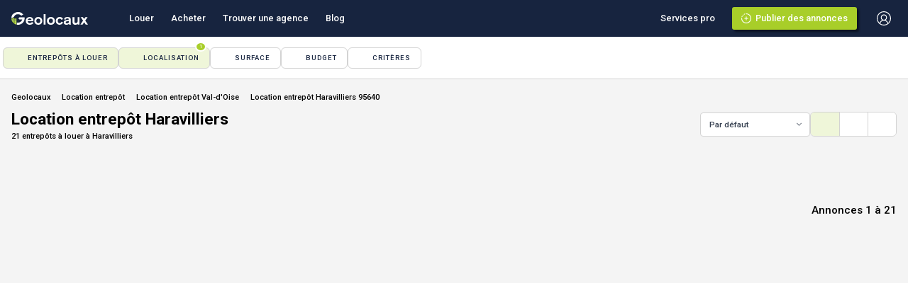

--- FILE ---
content_type: text/html;charset=utf-8
request_url: https://www.geolocaux.com/location/entrepot/haravilliers-95640/
body_size: 57768
content:
<!DOCTYPE html><html  lang="fr"><head><meta charset="utf-8">
<meta name="viewport" content="width=device-width, initial-scale=1">
<title>Location entrepôt Haravilliers (95640) - 21 annonces - Geolocaux</title>
<meta name="robots" content="index, follow">
<link rel="canonical" href="https://www.geolocaux.com/location/entrepot/haravilliers-95640/">
<meta name="description" content="Consultez les 21 annonces d'entrepôts ou de locaux d'activités à louer à Haravilliers 95640 et contactez nos professionnels de l'immobilier chez Geolocaux pour visiter !">
<link rel="preload" href="/images/general/geolocaux-extend-white.svg" as="image">
<link rel="preload" as="image" href="/_ipx/w_320&f_webp/photos/350x240/default.jpg" fetchpriority="high">
<link rel="preload" as="image" imagesrcset="/_ipx/w_300&f_webp/photos/350x240/205_639002308541762927205_1.jpg 300w, /_ipx/w_600&f_webp/photos/350x240/205_639002308541762927205_1.jpg 600w" imagesizes="300px">
<link rel="preload" as="image" imagesrcset="/_ipx/w_300&f_webp/photos/350x240/638966203815010012107056_1.jpg 300w, /_ipx/w_600&f_webp/photos/350x240/638966203815010012107056_1.jpg 600w" imagesizes="300px">
<link rel="preload" as="image" imagesrcset="/_ipx/w_300&f_webp/photos/350x240/63885423126674753845055_1.jpg 300w, /_ipx/w_600&f_webp/photos/350x240/63885423126674753845055_1.jpg 600w" imagesizes="300px">
<link rel="preload" as="image" imagesrcset="/_ipx/w_300&f_webp/photos/350x240/22858_63884085794173360122858_1.jpg 300w, /_ipx/w_600&f_webp/photos/350x240/22858_63884085794173360122858_1.jpg 600w" imagesizes="300px">
<link rel="preconnect" href="https://fonts.gstatic.com/" crossorigin="anonymous" data-hid="gf-preconnect">
<link rel="preconnect" href="https://fonts.googleapis.com/" data-hid="gf-origin-preconnect">
<style>*,::backdrop,:after,:before{--tw-border-spacing-x:0;--tw-border-spacing-y:0;--tw-translate-x:0;--tw-translate-y:0;--tw-rotate:0;--tw-skew-x:0;--tw-skew-y:0;--tw-scale-x:1;--tw-scale-y:1;--tw-pan-x: ;--tw-pan-y: ;--tw-pinch-zoom: ;--tw-scroll-snap-strictness:proximity;--tw-gradient-from-position: ;--tw-gradient-via-position: ;--tw-gradient-to-position: ;--tw-ordinal: ;--tw-slashed-zero: ;--tw-numeric-figure: ;--tw-numeric-spacing: ;--tw-numeric-fraction: ;--tw-ring-inset: ;--tw-ring-offset-width:0px;--tw-ring-offset-color:#fff;--tw-ring-color:#3b82f680;--tw-ring-offset-shadow:0 0 #0000;--tw-ring-shadow:0 0 #0000;--tw-shadow:0 0 #0000;--tw-shadow-colored:0 0 #0000;--tw-blur: ;--tw-brightness: ;--tw-contrast: ;--tw-grayscale: ;--tw-hue-rotate: ;--tw-invert: ;--tw-saturate: ;--tw-sepia: ;--tw-drop-shadow: ;--tw-backdrop-blur: ;--tw-backdrop-brightness: ;--tw-backdrop-contrast: ;--tw-backdrop-grayscale: ;--tw-backdrop-hue-rotate: ;--tw-backdrop-invert: ;--tw-backdrop-opacity: ;--tw-backdrop-saturate: ;--tw-backdrop-sepia: ;--tw-contain-size: ;--tw-contain-layout: ;--tw-contain-paint: ;--tw-contain-style: }/*! tailwindcss v3.4.17 | MIT License | https://tailwindcss.com*/*,:after,:before{border:0 solid #e5e7eb;box-sizing:border-box}:after,:before{--tw-content:""}:host,html{line-height:1.5;-webkit-text-size-adjust:100%;font-family:ui-sans-serif,system-ui,sans-serif,Apple Color Emoji,Segoe UI Emoji,Segoe UI Symbol,Noto Color Emoji;font-feature-settings:normal;font-variation-settings:normal;-moz-tab-size:4;-o-tab-size:4;tab-size:4;-webkit-tap-highlight-color:transparent}body{line-height:inherit;margin:0}hr{border-top-width:1px;color:inherit;height:0}abbr:where([title]){-webkit-text-decoration:underline dotted;text-decoration:underline dotted}h1,h2,h3,h4,h5,h6{font-size:inherit;font-weight:inherit}a{color:inherit;text-decoration:inherit}b,strong{font-weight:bolder}code,kbd,pre,samp{font-family:ui-monospace,SFMono-Regular,Menlo,Monaco,Consolas,Liberation Mono,Courier New,monospace;font-feature-settings:normal;font-size:1em;font-variation-settings:normal}small{font-size:80%}sub,sup{font-size:75%;line-height:0;position:relative;vertical-align:initial}sub{bottom:-.25em}sup{top:-.5em}table{border-collapse:collapse;border-color:inherit;text-indent:0}button,input,optgroup,select,textarea{color:inherit;font-family:inherit;font-feature-settings:inherit;font-size:100%;font-variation-settings:inherit;font-weight:inherit;letter-spacing:inherit;line-height:inherit;margin:0;padding:0}button,select{text-transform:none}button,input:where([type=button]),input:where([type=reset]),input:where([type=submit]){-webkit-appearance:button;background-color:initial;background-image:none}:-moz-focusring{outline:auto}:-moz-ui-invalid{box-shadow:none}progress{vertical-align:initial}::-webkit-inner-spin-button,::-webkit-outer-spin-button{height:auto}[type=search]{-webkit-appearance:textfield;outline-offset:-2px}::-webkit-search-decoration{-webkit-appearance:none}::-webkit-file-upload-button{-webkit-appearance:button;font:inherit}summary{display:list-item}blockquote,dd,dl,figure,h1,h2,h3,h4,h5,h6,hr,p,pre{margin:0}fieldset{margin:0}fieldset,legend{padding:0}menu,ol,ul{list-style:none;margin:0;padding:0}dialog{padding:0}textarea{resize:vertical}input::-moz-placeholder,textarea::-moz-placeholder{color:#9ca3af;opacity:1}input::placeholder,textarea::placeholder{color:#9ca3af;opacity:1}[role=button],button{cursor:pointer}:disabled{cursor:default}audio,canvas,embed,iframe,img,object,svg,video{display:block;vertical-align:middle}img,video{height:auto;max-width:100%}[hidden]:where(:not([hidden=until-found])){display:none}.container{width:100%}@media (min-width:640px){.container{max-width:640px}}@media (min-width:768px){.container{max-width:768px}}@media (min-width:1024px){.container{max-width:1024px}}@media (min-width:1280px){.container{max-width:1280px}}@media (min-width:1536px){.container{max-width:1536px}}.\!pointer-events-none{pointer-events:none!important}.pointer-events-none{pointer-events:none}.visible{visibility:visible}.collapse{visibility:collapse}.static{position:static}.\!fixed{position:fixed!important}.fixed{position:fixed}.absolute{position:absolute}.relative{position:relative}.sticky{position:-webkit-sticky;position:sticky}.inset-0{top:0;right:0;bottom:0;left:0}.bottom-0{bottom:0}.bottom-full{bottom:100%}.left-0{left:0}.left-1\/2{left:50%}.left-2{left:.5rem}.left-3{left:.75rem}.left-\[0\.5em\]{left:.5em}.left-full{left:100%}.left-px{left:1px}.right-0{right:0}.right-2{right:.5rem}.top-0{top:0}.top-1\/2{top:50%}.top-2{top:.5rem}.top-\[calc\(100\%\+0\.5em\)\],.top-\[calc\(100\%_\+_0\.5em\)\]{top:calc(100% + .5em)}.top-auto{top:auto}.top-full{top:100%}.z-10{z-index:10}.z-20{z-index:20}.z-30{z-index:30}.z-\[99\]{z-index:99}.z-auto{z-index:auto}.col-start-1{grid-column-start:1}.col-start-2{grid-column-start:2}.col-start-3{grid-column-start:3}.col-end-1{grid-column-end:1}.col-end-2{grid-column-end:2}.col-end-3{grid-column-end:3}.m-0{margin:0}.m-1{margin:.25rem}.m-1\.5{margin:.375rem}.m-\[0\.16em\]{margin:.16em}.m-auto{margin:auto}.-mx-1{margin-left:-.25rem;margin-right:-.25rem}.mx-0\.5{margin-left:.125rem;margin-right:.125rem}.mx-1{margin-left:.25rem;margin-right:.25rem}.mx-2{margin-left:.5rem;margin-right:.5rem}.mx-auto{margin-left:auto;margin-right:auto}.my-1\.5{margin-bottom:.375rem;margin-top:.375rem}.my-2{margin-bottom:.5rem;margin-top:.5rem}.my-2\.5{margin-bottom:.625rem;margin-top:.625rem}.my-auto{margin-bottom:auto;margin-top:auto}.\!mb-0{margin-bottom:0!important}.\!ml-0{margin-left:0!important}.\!ml-2{margin-left:.5rem!important}.\!mr-0{margin-right:0!important}.\!mr-2{margin-right:.5rem!important}.-mb-1{margin-bottom:-.25rem}.-mb-2{margin-bottom:-.5rem}.-mb-px{margin-bottom:-1px}.-ml-1{margin-left:-.25rem}.-ml-2{margin-left:-.5rem}.-mr-1{margin-right:-.25rem}.-mt-0\.5{margin-top:-.125rem}.-mt-1{margin-top:-.25rem}.-mt-1\.5{margin-top:-.375rem}.-mt-px{margin-top:-1px}.mb-0{margin-bottom:0}.mb-1{margin-bottom:.25rem}.mb-1\.5{margin-bottom:.375rem}.mb-2{margin-bottom:.5rem}.mb-4{margin-bottom:1rem}.mb-5{margin-bottom:1.25rem}.ml-0{margin-left:0}.ml-1{margin-left:.25rem}.ml-2{margin-left:.5rem}.ml-2\.5{margin-left:.625rem}.ml-\[1\.5em\]{margin-left:1.5em}.ml-\[min\(2em\,1\.7rem\)\]{margin-left:min(2em,1.7rem)}.ml-auto{margin-left:auto}.mr-0{margin-right:0}.mr-1{margin-right:.25rem}.mr-1\.5{margin-right:.375rem}.mr-2{margin-right:.5rem}.mr-auto{margin-right:auto}.mt-0{margin-top:0}.mt-0\.5{margin-top:.125rem}.mt-1{margin-top:.25rem}.mt-1\.5{margin-top:.375rem}.mt-2{margin-top:.5rem}.box-content{box-sizing:initial}.block{display:block}.inline-block{display:inline-block}.inline{display:inline}.flex{display:flex}.\!inline-flex{display:inline-flex!important}.inline-flex{display:inline-flex}.table{display:table}.grid{display:grid}.hidden{display:none}.aspect-\[1\/1\]{aspect-ratio:1/1}.aspect-\[2\/1\]{aspect-ratio:2/1}.aspect-\[3\/1\]{aspect-ratio:3/1}.aspect-\[4\/5\]{aspect-ratio:4/5}.h-0{height:0}.h-1\.5{height:.375rem}.h-24{height:6rem}.h-3\/4{height:75%}.h-4{height:1rem}.h-\[1\.5em\]{height:1.5em}.h-\[1\.5rem\]{height:1.5rem}.h-\[10px\]{height:10px}.h-\[1em\]{height:1em}.h-\[2\.25em\]{height:2.25em}.h-\[350px\]{height:350px}.h-\[3px\]{height:3px}.h-\[calc\(100\%-2px\)\]{height:calc(100% - 2px)}.h-full{height:100%}.h-px{height:1px}.max-h-\[200px\]{max-height:200px}.max-h-none{max-height:none}.min-h-\[1\.5em\]{min-height:1.5em}.\!w-14{width:3.5rem!important}.\!w-\[0\%\]{width:0!important}.\!w-\[1\.5em\]{width:1.5em!important}.\!w-auto{width:auto!important}.\!w-full{width:100%!important}.w-0{width:0}.w-1\.5{width:.375rem}.w-2{width:.5rem}.w-3{width:.75rem}.w-4{width:1rem}.w-5{width:1.25rem}.w-8{width:2rem}.w-\[0\.75em\]{width:.75em}.w-\[1\.25em\]{width:1.25em}.w-\[1\.5em\]{width:1.5em}.w-\[1\.5rem\]{width:1.5rem}.w-\[100\%-2rem\]{width:100%-2rem}.w-\[100vw\]{width:100vw}.w-\[10px\]{width:10px}.w-\[1em\]{width:1em}.w-\[2\.25em\]{width:2.25em}.w-\[2\.5em\]{width:2.5em}.w-\[2em\]{width:2em}.w-\[2rem\]{width:2rem}.w-\[3px\]{width:3px}.w-\[4px\]{width:4px}.w-\[85\%\]{width:85%}.w-\[calc\(\(100\%\/10\)-0\.5em\)\]{width:calc(10% - .5em)}.w-\[calc\(100\%\+1rem\)\]{width:calc(100% + 1rem)}.w-\[min\(20em\,75\%\)\]{width:min(20em,75%)}.w-auto{width:auto}.w-full{width:100%}.w-px{width:1px}.min-w-0{min-width:0}.min-w-\[1\.5em\]{min-width:1.5em}.min-w-\[1em\]{min-width:1em}.min-w-\[20em\]{min-width:20em}.min-w-\[3em\]{min-width:3em}.\!max-w-\[45\%\]{max-width:45%!important}.max-w-\[18\.5em\]{max-width:18.5em}.max-w-\[22px\]{max-width:22px}.max-w-\[30rem\]{max-width:30rem}.max-w-\[32rem\]{max-width:32rem}.max-w-\[50\%\]{max-width:50%}.max-w-\[66\.66\%\]{max-width:66.66%}.max-w-full{max-width:100%}.max-w-none{max-width:none}.flex-shrink,.shrink{flex-shrink:1}.shrink-0{flex-shrink:0}.flex-grow,.grow{flex-grow:1}.grow-0{flex-grow:0}.border-collapse{border-collapse:collapse}.-translate-x-1\/2{--tw-translate-x:-50%}.-translate-x-1\/2,.-translate-x-full{transform:translate(var(--tw-translate-x),var(--tw-translate-y)) rotate(var(--tw-rotate)) skew(var(--tw-skew-x)) skewY(var(--tw-skew-y)) scaleX(var(--tw-scale-x)) scaleY(var(--tw-scale-y))}.-translate-x-full{--tw-translate-x:-100%}.-translate-y-1\/2{--tw-translate-y:-50%}.-translate-y-1\/2,.-translate-y-\[4px\]{transform:translate(var(--tw-translate-x),var(--tw-translate-y)) rotate(var(--tw-rotate)) skew(var(--tw-skew-x)) skewY(var(--tw-skew-y)) scaleX(var(--tw-scale-x)) scaleY(var(--tw-scale-y))}.-translate-y-\[4px\]{--tw-translate-y:-4px}.rotate-0{--tw-rotate:0deg}.rotate-0,.rotate-90{transform:translate(var(--tw-translate-x),var(--tw-translate-y)) rotate(var(--tw-rotate)) skew(var(--tw-skew-x)) skewY(var(--tw-skew-y)) scaleX(var(--tw-scale-x)) scaleY(var(--tw-scale-y))}.rotate-90{--tw-rotate:90deg}.transform{transform:translate(var(--tw-translate-x),var(--tw-translate-y)) rotate(var(--tw-rotate)) skew(var(--tw-skew-x)) skewY(var(--tw-skew-y)) scaleX(var(--tw-scale-x)) scaleY(var(--tw-scale-y))}.animate-spin{animation:spin 1s linear infinite}.\!cursor-not-allowed{cursor:not-allowed!important}.cursor-default{cursor:default}.cursor-grab{cursor:grab}.cursor-grabbing{cursor:grabbing}.cursor-not-allowed{cursor:not-allowed}.cursor-pointer{cursor:pointer}.touch-manipulation{touch-action:manipulation}.select-none{-webkit-user-select:none;-moz-user-select:none;user-select:none}.resize{resize:both}.list-none{list-style-type:none}.appearance-none{-webkit-appearance:none;-moz-appearance:none;appearance:none}.grid-cols-3{grid-template-columns:repeat(3,minmax(0,1fr))}.grid-cols-5{grid-template-columns:repeat(5,minmax(0,1fr))}.grid-cols-7{grid-template-columns:repeat(7,minmax(0,1fr))}.grid-cols-\[2\.5em_1fr_2\.5em\]{grid-template-columns:2.5em 1fr 2.5em}.flex-row{flex-direction:row}.flex-col{flex-direction:column}.flex-wrap{flex-wrap:wrap}.content-center{align-content:center}.items-start{align-items:flex-start}.items-center{align-items:center}.justify-start{justify-content:flex-start}.justify-end{justify-content:flex-end}.justify-center{justify-content:center}.justify-between{justify-content:space-between}.self-start{align-self:flex-start}.self-center{align-self:center}.self-stretch{align-self:stretch}.justify-self-center{justify-self:center}.overflow-auto{overflow:auto}.overflow-hidden{overflow:hidden}.overflow-clip{overflow:clip}.overflow-visible{overflow:visible}.overflow-y-auto{overflow-y:auto}.overflow-x-hidden{overflow-x:hidden}.truncate{overflow:hidden;white-space:nowrap}.text-ellipsis,.truncate{text-overflow:ellipsis}.whitespace-nowrap{white-space:nowrap}.text-wrap{text-wrap:wrap}.\!rounded{border-radius:.25rem!important}.rounded{border-radius:.25rem}.rounded-full{border-radius:9999px}.rounded-none{border-radius:0}.rounded-xl{border-radius:.75rem}.rounded-b-none{border-bottom-left-radius:0;border-bottom-right-radius:0}.rounded-t-none{border-top-left-radius:0;border-top-right-radius:0}.rounded-bl-none{border-bottom-left-radius:0}.rounded-br-none{border-bottom-right-radius:0}.rounded-tl-none{border-top-left-radius:0}.rounded-tr-none{border-top-right-radius:0}.border{border-width:1px}.border-0{border-width:0}.border-2{border-width:2px}.border-4{border-width:4px}.border-b{border-bottom-width:1px}.border-b-2{border-bottom-width:2px}.border-b-4{border-bottom-width:4px}.border-l-4{border-left-width:4px}.border-r-4{border-right-width:4px}.border-t{border-top-width:1px}.border-t-0{border-top-width:0}.border-t-4{border-top-width:4px}.\!border-none{border-style:none!important}.border-none{border-style:none}.border-blue-400{--tw-border-opacity:1;border-color:rgb(96 165 250/var(--tw-border-opacity,1))}.border-blue-500{--tw-border-opacity:1;border-color:rgb(59 130 246/var(--tw-border-opacity,1))}.border-gray-100{--tw-border-opacity:1;border-color:rgb(243 244 246/var(--tw-border-opacity,1))}.border-gray-400{--tw-border-opacity:1;border-color:rgb(156 163 175/var(--tw-border-opacity,1))}.border-gray-500{--tw-border-opacity:1;border-color:rgb(107 114 128/var(--tw-border-opacity,1))}.border-gray-600{--tw-border-opacity:1;border-color:rgb(75 85 99/var(--tw-border-opacity,1))}.border-gray-700{--tw-border-opacity:1;border-color:rgb(55 65 81/var(--tw-border-opacity,1))}.border-red-400{--tw-border-opacity:1;border-color:rgb(248 113 113/var(--tw-border-opacity,1))}.border-transparent{border-color:#0000}.border-t-blue-500{--tw-border-opacity:1;border-top-color:rgb(59 130 246/var(--tw-border-opacity,1))}.\!bg-transparent{background-color:initial!important}.bg-black{--tw-bg-opacity:1;background-color:rgb(0 0 0/var(--tw-bg-opacity,1))}.bg-blue-100{--tw-bg-opacity:1;background-color:rgb(219 234 254/var(--tw-bg-opacity,1))}.bg-blue-50{--tw-bg-opacity:1;background-color:rgb(239 246 255/var(--tw-bg-opacity,1))}.bg-blue-50\/5{background-color:#eff6ff0d}.bg-blue-500{--tw-bg-opacity:1;background-color:rgb(59 130 246/var(--tw-bg-opacity,1))}.bg-blue-600{--tw-bg-opacity:1;background-color:rgb(37 99 235/var(--tw-bg-opacity,1))}.bg-blue-700{--tw-bg-opacity:1;background-color:rgb(29 78 216/var(--tw-bg-opacity,1))}.bg-blue-800{--tw-bg-opacity:1;background-color:rgb(30 64 175/var(--tw-bg-opacity,1))}.bg-gray-100{--tw-bg-opacity:1;background-color:rgb(243 244 246/var(--tw-bg-opacity,1))}.bg-gray-200{--tw-bg-opacity:1;background-color:rgb(229 231 235/var(--tw-bg-opacity,1))}.bg-gray-300{--tw-bg-opacity:1;background-color:rgb(209 213 219/var(--tw-bg-opacity,1))}.bg-gray-400{--tw-bg-opacity:1;background-color:rgb(156 163 175/var(--tw-bg-opacity,1))}.bg-gray-400\/50{background-color:#9ca3af80}.bg-gray-50{--tw-bg-opacity:1;background-color:rgb(249 250 251/var(--tw-bg-opacity,1))}.bg-gray-500{--tw-bg-opacity:1;background-color:rgb(107 114 128/var(--tw-bg-opacity,1))}.bg-gray-500\/50{background-color:#6b728080}.bg-gray-600{--tw-bg-opacity:1;background-color:rgb(75 85 99/var(--tw-bg-opacity,1))}.bg-gray-700{--tw-bg-opacity:1;background-color:rgb(55 65 81/var(--tw-bg-opacity,1))}.bg-gray-700\/40{background-color:#37415166}.bg-gray-800{--tw-bg-opacity:1;background-color:rgb(31 41 55/var(--tw-bg-opacity,1))}.bg-gray-800\/5{background-color:#1f29370d}.bg-gray-800\/50{background-color:#1f293780}.bg-gray-900{--tw-bg-opacity:1;background-color:rgb(17 24 39/var(--tw-bg-opacity,1))}.bg-gray-900\/50{background-color:#11182780}.bg-red-500{--tw-bg-opacity:1;background-color:rgb(239 68 68/var(--tw-bg-opacity,1))}.bg-transparent{background-color:initial}.bg-white{--tw-bg-opacity:1;background-color:rgb(255 255 255/var(--tw-bg-opacity,1))}.bg-none{background-image:none}.fill-current{fill:currentColor}.object-cover{-o-object-fit:cover;object-fit:cover}.\!p-0{padding:0!important}.\!p-1\.5{padding:.375rem!important}.p-0{padding:0}.p-0\.5{padding:.125rem}.p-1{padding:.25rem}.p-1\.5{padding:.375rem}.p-2{padding:.5rem}.p-2\.5{padding:.625rem}.p-4{padding:1rem}.p-5{padding:1.25rem}.\!px-0{padding-left:0!important;padding-right:0!important}.\!px-3{padding-left:.75rem!important;padding-right:.75rem!important}.\!px-4{padding-left:1rem!important;padding-right:1rem!important}.\!py-2{padding-bottom:.5rem!important;padding-top:.5rem!important}.px-1{padding-left:.25rem;padding-right:.25rem}.px-1\.5{padding-left:.375rem;padding-right:.375rem}.px-10{padding-left:2.5rem;padding-right:2.5rem}.px-2{padding-left:.5rem;padding-right:.5rem}.px-2\.5{padding-left:.625rem;padding-right:.625rem}.px-3{padding-left:.75rem;padding-right:.75rem}.px-7{padding-left:1.75rem;padding-right:1.75rem}.px-\[1px\]{padding-left:1px;padding-right:1px}.px-\[2px\]{padding-left:2px;padding-right:2px}.py-0\.5{padding-bottom:.125rem;padding-top:.125rem}.py-1{padding-bottom:.25rem;padding-top:.25rem}.py-1\.5{padding-bottom:.375rem;padding-top:.375rem}.py-2{padding-bottom:.5rem;padding-top:.5rem}.py-2\.5{padding-bottom:.625rem;padding-top:.625rem}.py-3{padding-bottom:.75rem;padding-top:.75rem}.\!pl-0{padding-left:0!important}.\!pr-0{padding-right:0!important}.pb-0{padding-bottom:0}.pb-1{padding-bottom:.25rem}.pb-1\.5{padding-bottom:.375rem}.pb-2{padding-bottom:.5rem}.pb-2\.5{padding-bottom:.625rem}.pb-4{padding-bottom:1rem}.pl-0{padding-left:0}.pl-2{padding-left:.5rem}.pl-3{padding-left:.75rem}.pl-5{padding-left:1.25rem}.pl-\[1\.5em\]{padding-left:1.5em}.pr-0{padding-right:0}.pr-2{padding-right:.5rem}.pr-5{padding-right:1.25rem}.pr-\[2em\]{padding-right:2em}.pt-0{padding-top:0}.pt-1\.5{padding-top:.375rem}.pt-2{padding-top:.5rem}.pt-8{padding-top:2rem}.pt-px{padding-top:1px}.text-left{text-align:left}.text-center{text-align:center}.font-mono{font-family:ui-monospace,SFMono-Regular,Menlo,Monaco,Consolas,Liberation Mono,Courier New,monospace}.\!text-sm{font-size:.875rem!important;line-height:1.25rem!important}.text-\[0px\]{font-size:0}.text-\[10px\]{font-size:10px}.text-\[11px\]{font-size:11px}.text-base{font-size:1rem;line-height:1.5rem}.text-lg{font-size:1.125rem;line-height:1.75rem}.text-sm{font-size:.875rem;line-height:1.25rem}.text-xs{font-size:.75rem;line-height:1rem}.\!font-normal{font-weight:400!important}.font-bold{font-weight:700}.font-medium{font-weight:500}.uppercase{text-transform:uppercase}.lowercase{text-transform:lowercase}.capitalize{text-transform:capitalize}.italic{font-style:italic}.leading-5{line-height:1.25rem}.leading-none{line-height:1}.tracking-tighter{letter-spacing:-.05em}.\!text-gray-300{--tw-text-opacity:1!important;color:rgb(209 213 219/var(--tw-text-opacity,1))!important}.\!text-gray-400{--tw-text-opacity:1!important;color:rgb(156 163 175/var(--tw-text-opacity,1))!important}.\!text-gray-500{--tw-text-opacity:1!important;color:rgb(107 114 128/var(--tw-text-opacity,1))!important}.\!text-gray-600{--tw-text-opacity:1!important;color:rgb(75 85 99/var(--tw-text-opacity,1))!important}.\!text-inherit{color:inherit!important}.\!text-red-400{--tw-text-opacity:1!important;color:rgb(248 113 113/var(--tw-text-opacity,1))!important}.\!text-transparent{color:#0000!important}.\!text-white{--tw-text-opacity:1!important;color:rgb(255 255 255/var(--tw-text-opacity,1))!important}.text-blue-100{--tw-text-opacity:1;color:rgb(219 234 254/var(--tw-text-opacity,1))}.text-blue-400{--tw-text-opacity:1;color:rgb(96 165 250/var(--tw-text-opacity,1))}.text-blue-500{--tw-text-opacity:1;color:rgb(59 130 246/var(--tw-text-opacity,1))}.text-current{color:currentColor}.text-gray-100{--tw-text-opacity:1;color:rgb(243 244 246/var(--tw-text-opacity,1))}.text-gray-200{--tw-text-opacity:1;color:rgb(229 231 235/var(--tw-text-opacity,1))}.text-gray-300{--tw-text-opacity:1;color:rgb(209 213 219/var(--tw-text-opacity,1))}.text-gray-400{--tw-text-opacity:1;color:rgb(156 163 175/var(--tw-text-opacity,1))}.text-gray-400\/50{color:#9ca3af80}.text-gray-500{--tw-text-opacity:1;color:rgb(107 114 128/var(--tw-text-opacity,1))}.text-gray-600{--tw-text-opacity:1;color:rgb(75 85 99/var(--tw-text-opacity,1))}.text-gray-700{--tw-text-opacity:1;color:rgb(55 65 81/var(--tw-text-opacity,1))}.text-gray-800{--tw-text-opacity:1;color:rgb(31 41 55/var(--tw-text-opacity,1))}.text-inherit{color:inherit}.text-red-400{--tw-text-opacity:1;color:rgb(248 113 113/var(--tw-text-opacity,1))}.text-red-500{--tw-text-opacity:1;color:rgb(239 68 68/var(--tw-text-opacity,1))}.text-transparent{color:#0000}.text-white{--tw-text-opacity:1;color:rgb(255 255 255/var(--tw-text-opacity,1))}.text-yellow-400{--tw-text-opacity:1;color:rgb(250 204 21/var(--tw-text-opacity,1))}.underline{-webkit-text-decoration-line:underline;text-decoration-line:underline}.placeholder-gray-400\/50::-moz-placeholder{color:#9ca3af80}.placeholder-gray-400\/50::placeholder{color:#9ca3af80}.\!caret-gray-300{caret-color:#d1d5db!important}.\!caret-gray-700{caret-color:#374151!important}.opacity-0{opacity:0}.opacity-100{opacity:1}.opacity-25{opacity:.25}.opacity-50{opacity:.5}.\!shadow-none{--tw-shadow:0 0 #0000!important;--tw-shadow-colored:0 0 #0000!important;box-shadow:var(--tw-ring-offset-shadow,0 0 #0000),var(--tw-ring-shadow,0 0 #0000),var(--tw-shadow)!important}.shadow{--tw-shadow:0 1px 3px 0 #0000001a,0 1px 2px -1px #0000001a;--tw-shadow-colored:0 1px 3px 0 var(--tw-shadow-color),0 1px 2px -1px var(--tw-shadow-color);box-shadow:var(--tw-ring-offset-shadow,0 0 #0000),var(--tw-ring-shadow,0 0 #0000),var(--tw-shadow)}.shadow-\[0_0_0_2px_rgba\(255\,255\,255\,1\)\,0_0_0_3px_rgba\(0\,0\,0\,0\.2\)\]{--tw-shadow:0 0 0 2px #fff,0 0 0 3px #0003;--tw-shadow-colored:0 0 0 2px var(--tw-shadow-color),0 0 0 3px var(--tw-shadow-color);box-shadow:var(--tw-ring-offset-shadow,0 0 #0000),var(--tw-ring-shadow,0 0 #0000),var(--tw-shadow)}.shadow-\[0_0_0_999em_rgba\(0\,0\,0\,0\.5\)\]{--tw-shadow:0 0 0 999em #00000080;--tw-shadow-colored:0 0 0 999em var(--tw-shadow-color);box-shadow:var(--tw-ring-offset-shadow,0 0 #0000),var(--tw-ring-shadow,0 0 #0000),var(--tw-shadow)}.shadow-\[0_0_1\.25em_rgba\(0\,0\,0\,\.25\)\]{--tw-shadow:0 0 1.25em #00000040;--tw-shadow-colored:0 0 1.25em var(--tw-shadow-color);box-shadow:var(--tw-ring-offset-shadow,0 0 #0000),var(--tw-ring-shadow,0 0 #0000),var(--tw-shadow)}.shadow-\[inset_0_0_0_1px_rgba\(0\,0\,0\,0\.1\)\,0_1px_2px_0_rgba\(0\,0\,0\,0\.5\)\]{--tw-shadow:inset 0 0 0 1px #0000001a,0 1px 2px 0 #00000080;--tw-shadow-colored:inset 0 0 0 1px var(--tw-shadow-color),0 1px 2px 0 var(--tw-shadow-color);box-shadow:var(--tw-ring-offset-shadow,0 0 #0000),var(--tw-ring-shadow,0 0 #0000),var(--tw-shadow)}.shadow-lg{--tw-shadow:0 10px 15px -3px #0000001a,0 4px 6px -4px #0000001a;--tw-shadow-colored:0 10px 15px -3px var(--tw-shadow-color),0 4px 6px -4px var(--tw-shadow-color)}.shadow-lg,.shadow-md{box-shadow:var(--tw-ring-offset-shadow,0 0 #0000),var(--tw-ring-shadow,0 0 #0000),var(--tw-shadow)}.shadow-md{--tw-shadow:0 4px 6px -1px #0000001a,0 2px 4px -2px #0000001a;--tw-shadow-colored:0 4px 6px -1px var(--tw-shadow-color),0 2px 4px -2px var(--tw-shadow-color)}.shadow-none{--tw-shadow:0 0 #0000;--tw-shadow-colored:0 0 #0000}.shadow-none,.shadow-sm{box-shadow:var(--tw-ring-offset-shadow,0 0 #0000),var(--tw-ring-shadow,0 0 #0000),var(--tw-shadow)}.shadow-sm{--tw-shadow:0 1px 2px 0 #0000000d;--tw-shadow-colored:0 1px 2px 0 var(--tw-shadow-color)}.outline-none{outline:2px solid #0000;outline-offset:2px}.outline{outline-style:solid}.outline-2{outline-width:2px}.outline-offset-2{outline-offset:2px}.outline-blue-500{outline-color:#3b82f6}.\!ring-0{--tw-ring-offset-shadow:var(--tw-ring-inset) 0 0 0 var(--tw-ring-offset-width) var(--tw-ring-offset-color)!important;--tw-ring-shadow:var(--tw-ring-inset) 0 0 0 calc(var(--tw-ring-offset-width)) var(--tw-ring-color)!important;box-shadow:var(--tw-ring-offset-shadow),var(--tw-ring-shadow),var(--tw-shadow,0 0 #0000)!important}.ring-0{--tw-ring-offset-shadow:var(--tw-ring-inset) 0 0 0 var(--tw-ring-offset-width) var(--tw-ring-offset-color);--tw-ring-shadow:var(--tw-ring-inset) 0 0 0 calc(var(--tw-ring-offset-width)) var(--tw-ring-color)}.ring-0,.ring-1{box-shadow:var(--tw-ring-offset-shadow),var(--tw-ring-shadow),var(--tw-shadow,0 0 #0000)}.ring-1{--tw-ring-offset-shadow:var(--tw-ring-inset) 0 0 0 var(--tw-ring-offset-width) var(--tw-ring-offset-color);--tw-ring-shadow:var(--tw-ring-inset) 0 0 0 calc(1px + var(--tw-ring-offset-width)) var(--tw-ring-color)}.ring-2{--tw-ring-offset-shadow:var(--tw-ring-inset) 0 0 0 var(--tw-ring-offset-width) var(--tw-ring-offset-color);--tw-ring-shadow:var(--tw-ring-inset) 0 0 0 calc(2px + var(--tw-ring-offset-width)) var(--tw-ring-color);box-shadow:var(--tw-ring-offset-shadow),var(--tw-ring-shadow),var(--tw-shadow,0 0 #0000)}.ring-inset{--tw-ring-inset:inset}.\!ring-blue-400{--tw-ring-opacity:1!important;--tw-ring-color:rgb(96 165 250/var(--tw-ring-opacity,1))!important}.\!ring-gray-300{--tw-ring-opacity:1!important;--tw-ring-color:rgb(209 213 219/var(--tw-ring-opacity,1))!important}.\!ring-gray-400{--tw-ring-opacity:1!important;--tw-ring-color:rgb(156 163 175/var(--tw-ring-opacity,1))!important}.\!ring-gray-500{--tw-ring-opacity:1!important;--tw-ring-color:rgb(107 114 128/var(--tw-ring-opacity,1))!important}.ring-blue-400{--tw-ring-opacity:1;--tw-ring-color:rgb(96 165 250/var(--tw-ring-opacity,1))}.ring-blue-500{--tw-ring-opacity:1;--tw-ring-color:rgb(59 130 246/var(--tw-ring-opacity,1))}.ring-blue-600{--tw-ring-opacity:1;--tw-ring-color:rgb(37 99 235/var(--tw-ring-opacity,1))}.ring-gray-400{--tw-ring-opacity:1;--tw-ring-color:rgb(156 163 175/var(--tw-ring-opacity,1))}.ring-gray-600{--tw-ring-opacity:1;--tw-ring-color:rgb(75 85 99/var(--tw-ring-opacity,1))}.ring-red-400{--tw-ring-opacity:1;--tw-ring-color:rgb(248 113 113/var(--tw-ring-opacity,1))}.ring-offset-2{--tw-ring-offset-width:2px}.ring-offset-blue-100{--tw-ring-offset-color:#dbeafe}.ring-offset-blue-400{--tw-ring-offset-color:#60a5fa}.ring-offset-gray-700{--tw-ring-offset-color:#374151}.ring-offset-white{--tw-ring-offset-color:#fff}.drop-shadow{--tw-drop-shadow:drop-shadow(0 1px 2px #0000001a) drop-shadow(0 1px 1px #0000000f)}.drop-shadow,.grayscale{filter:var(--tw-blur) var(--tw-brightness) var(--tw-contrast) var(--tw-grayscale) var(--tw-hue-rotate) var(--tw-invert) var(--tw-saturate) var(--tw-sepia) var(--tw-drop-shadow)}.grayscale{--tw-grayscale:grayscale(100%)}.filter{filter:var(--tw-blur) var(--tw-brightness) var(--tw-contrast) var(--tw-grayscale) var(--tw-hue-rotate) var(--tw-invert) var(--tw-saturate) var(--tw-sepia) var(--tw-drop-shadow)}.transition{transition-duration:.15s;transition-property:color,background-color,border-color,fill,stroke,opacity,box-shadow,transform,filter,-webkit-text-decoration-color,-webkit-backdrop-filter;transition-property:color,background-color,border-color,text-decoration-color,fill,stroke,opacity,box-shadow,transform,filter,backdrop-filter;transition-property:color,background-color,border-color,text-decoration-color,fill,stroke,opacity,box-shadow,transform,filter,backdrop-filter,-webkit-text-decoration-color,-webkit-backdrop-filter;transition-timing-function:cubic-bezier(.4,0,.2,1)}.transition-all{transition-duration:.15s;transition-property:all;transition-timing-function:cubic-bezier(.4,0,.2,1)}.transition-opacity{transition-duration:.15s;transition-property:opacity;transition-timing-function:cubic-bezier(.4,0,.2,1)}.ease-in{transition-timing-function:cubic-bezier(.4,0,1,1)}.\[color-scheme\:light\]{color-scheme:light}.\[grid-area\:a\]{grid-area:a}.\[grid-area\:b\]{grid-area:b}.\[grid-area\:c\]{grid-area:c}.\[grid-area\:d\]{grid-area:d}.\[grid-area\:e\]{grid-area:e}.\[grid-template-areas\:\'a_a_a\'_\'b_c_e\'_\'b_d_e\'\]{grid-template-areas:"a a a" "b c e" "b d e"}.\[line-height\:1\.25rem\]{line-height:1.25rem}.\[line-height\:1\.5em\]{line-height:1.5em}.\[line-height\:1em\]{line-height:1em}.selection\:bg-blue-100 ::-moz-selection{--tw-bg-opacity:1;background-color:rgb(219 234 254/var(--tw-bg-opacity,1))}.selection\:bg-blue-100 ::selection{--tw-bg-opacity:1;background-color:rgb(219 234 254/var(--tw-bg-opacity,1))}.selection\:text-gray-700 ::-moz-selection{--tw-text-opacity:1;color:rgb(55 65 81/var(--tw-text-opacity,1))}.selection\:text-gray-700 ::selection{--tw-text-opacity:1;color:rgb(55 65 81/var(--tw-text-opacity,1))}.selection\:bg-blue-100::-moz-selection{--tw-bg-opacity:1;background-color:rgb(219 234 254/var(--tw-bg-opacity,1))}.selection\:bg-blue-100::selection{--tw-bg-opacity:1;background-color:rgb(219 234 254/var(--tw-bg-opacity,1))}.selection\:text-gray-700::-moz-selection{--tw-text-opacity:1;color:rgb(55 65 81/var(--tw-text-opacity,1))}.selection\:text-gray-700::selection{--tw-text-opacity:1;color:rgb(55 65 81/var(--tw-text-opacity,1))}.file\:pointer-events-none::-webkit-file-upload-button{pointer-events:none}.file\:pointer-events-none::file-selector-button{pointer-events:none}.file\:h-0::-webkit-file-upload-button{height:0}.file\:h-0::file-selector-button{height:0}.file\:w-0::-webkit-file-upload-button{width:0}.file\:w-0::file-selector-button{width:0}.file\:overflow-hidden::-webkit-file-upload-button{overflow:hidden}.file\:overflow-hidden::file-selector-button{overflow:hidden}.placeholder\:text-gray-400::-moz-placeholder{--tw-text-opacity:1;color:rgb(156 163 175/var(--tw-text-opacity,1))}.placeholder\:text-gray-400::placeholder{--tw-text-opacity:1;color:rgb(156 163 175/var(--tw-text-opacity,1))}.before\:pointer-events-none:before{content:var(--tw-content);pointer-events:none}.before\:absolute:before{content:var(--tw-content);position:absolute}.before\:inset-0:before{content:var(--tw-content);top:0;right:0;bottom:0;left:0}.before\:z-\[2\]:before{content:var(--tw-content);z-index:2}.before\:rounded:before{border-radius:.25rem;content:var(--tw-content)}.before\:shadow-\[inset_0_0_0_1px_rgba\(0\,0\,0\,0\.2\)\]:before{content:var(--tw-content);--tw-shadow:inset 0 0 0 1px #0003;--tw-shadow-colored:inset 0 0 0 1px var(--tw-shadow-color);box-shadow:var(--tw-ring-offset-shadow,0 0 #0000),var(--tw-ring-shadow,0 0 #0000),var(--tw-shadow)}.before\:transition-all:before{content:var(--tw-content);transition-duration:.15s;transition-property:all;transition-timing-function:cubic-bezier(.4,0,.2,1)}.before\:content-\[\'\'\]:before{--tw-content:"";content:var(--tw-content)}.after\:absolute:after{content:var(--tw-content);position:absolute}.after\:left-0:after{content:var(--tw-content);left:0}.after\:left-1\/2:after{content:var(--tw-content);left:50%}.after\:top-0:after{content:var(--tw-content);top:0}.after\:top-full:after{content:var(--tw-content);top:100%}.after\:h-full:after{content:var(--tw-content);height:100%}.after\:w-full:after{content:var(--tw-content);width:100%}.after\:-translate-x-1\/2:after{--tw-translate-x:-50%}.after\:-translate-x-1\/2:after,.after\:-translate-y-\[1px\]:after{content:var(--tw-content);transform:translate(var(--tw-translate-x),var(--tw-translate-y)) rotate(var(--tw-rotate)) skew(var(--tw-skew-x)) skewY(var(--tw-skew-y)) scaleX(var(--tw-scale-x)) scaleY(var(--tw-scale-y))}.after\:-translate-y-\[1px\]:after{--tw-translate-y:-1px}.after\:rounded:after{border-radius:.25rem;content:var(--tw-content)}.after\:border-4:after{border-width:4px;content:var(--tw-content)}.after\:border-transparent:after{border-color:#0000;content:var(--tw-content)}.after\:border-t-blue-500:after{content:var(--tw-content);--tw-border-opacity:1;border-top-color:rgb(59 130 246/var(--tw-border-opacity,1))}.after\:shadow-\[inset_0_0_0_1px_rgba\(0\,0\,0\,0\.2\)\]:after{content:var(--tw-content);--tw-shadow:inset 0 0 0 1px #0003;--tw-shadow-colored:inset 0 0 0 1px var(--tw-shadow-color);box-shadow:var(--tw-ring-offset-shadow,0 0 #0000),var(--tw-ring-shadow,0 0 #0000),var(--tw-shadow)}.after\:content-\[\'\'\]:after{--tw-content:"";content:var(--tw-content)}.after\:content-\[\\\"\\\"\]:after{--tw-content:\"\";content:var(--tw-content)}.first\:-mt-\[3px\]:first-child{margin-top:-3px}.first\:-mt-px:first-child{margin-top:-1px}.first\:mb-1:first-child{margin-bottom:.25rem}.first\:mt-0:first-child{margin-top:0}.first\:border-t:first-child{border-top-width:1px}.first\:border-t-0:first-child{border-top-width:0}.first\:pt-2:first-child{padding-top:.5rem}.first\:pt-px:first-child{padding-top:1px}.last\:mb-0:last-child{margin-bottom:0}.last\:pb-0:last-child{padding-bottom:0}.last\:pb-2:last-child{padding-bottom:.5rem}.first\:last\:-mb-\[3px\]:last-child:first-child{margin-bottom:-3px}.first\:last\:pb-\[2px\]:last-child:first-child{padding-bottom:2px}.empty\:mb-0:empty{margin-bottom:0}.empty\:hidden:empty{display:none}.focus-within\:\!border-blue-400:focus-within{--tw-border-opacity:1!important;border-color:rgb(96 165 250/var(--tw-border-opacity,1))!important}.focus-within\:outline:focus-within{outline-style:solid}.focus-within\:outline-blue-500:focus-within{outline-color:#3b82f6}.focus-within\:ring-1:focus-within{--tw-ring-offset-shadow:var(--tw-ring-inset) 0 0 0 var(--tw-ring-offset-width) var(--tw-ring-offset-color);--tw-ring-shadow:var(--tw-ring-inset) 0 0 0 calc(1px + var(--tw-ring-offset-width)) var(--tw-ring-color);box-shadow:var(--tw-ring-offset-shadow),var(--tw-ring-shadow),var(--tw-shadow,0 0 #0000)}.focus-within\:\!ring-blue-400:focus-within{--tw-ring-opacity:1!important;--tw-ring-color:rgb(96 165 250/var(--tw-ring-opacity,1))!important}.hover\:z-10:hover{z-index:10}.hover\:rounded:hover{border-radius:.25rem}.hover\:border-blue-500:hover{--tw-border-opacity:1;border-color:rgb(59 130 246/var(--tw-border-opacity,1))}.hover\:bg-blue-100:hover{--tw-bg-opacity:1;background-color:rgb(219 234 254/var(--tw-bg-opacity,1))}.hover\:bg-blue-600:hover{--tw-bg-opacity:1;background-color:rgb(37 99 235/var(--tw-bg-opacity,1))}.hover\:bg-gray-100:hover{--tw-bg-opacity:1;background-color:rgb(243 244 246/var(--tw-bg-opacity,1))}.hover\:\!text-red-400:hover{--tw-text-opacity:1!important;color:rgb(248 113 113/var(--tw-text-opacity,1))!important}.hover\:text-blue-500:hover{--tw-text-opacity:1;color:rgb(59 130 246/var(--tw-text-opacity,1))}.hover\:text-red-400:hover{--tw-text-opacity:1;color:rgb(248 113 113/var(--tw-text-opacity,1))}.focus\:z-10:focus{z-index:10}.focus\:border-blue-500:focus{--tw-border-opacity:1;border-color:rgb(59 130 246/var(--tw-border-opacity,1))}.focus\:bg-white:focus{--tw-bg-opacity:1;background-color:rgb(255 255 255/var(--tw-bg-opacity,1))}.focus\:text-gray-700:focus{--tw-text-opacity:1;color:rgb(55 65 81/var(--tw-text-opacity,1))}.focus\:outline:focus{outline-style:solid}.focus\:outline-2:focus{outline-width:2px}.focus\:outline-offset-2:focus{outline-offset:2px}.focus\:outline-blue-500:focus{outline-color:#3b82f6}.focus\:ring-0:focus{--tw-ring-offset-shadow:var(--tw-ring-inset) 0 0 0 var(--tw-ring-offset-width) var(--tw-ring-offset-color);--tw-ring-shadow:var(--tw-ring-inset) 0 0 0 calc(var(--tw-ring-offset-width)) var(--tw-ring-color);box-shadow:var(--tw-ring-offset-shadow),var(--tw-ring-shadow),var(--tw-shadow,0 0 #0000)}.focus-visible\:z-10:focus-visible{z-index:10}.focus-visible\:rounded:focus-visible{border-radius:.25rem}.focus-visible\:text-blue-500:focus-visible{--tw-text-opacity:1;color:rgb(59 130 246/var(--tw-text-opacity,1))}.focus-visible\:outline-none:focus-visible{outline:2px solid #0000;outline-offset:2px}.focus-visible\:outline-0:focus-visible{outline-width:0}.focus-visible\:outline-blue-500:focus-visible{outline-color:#3b82f6}.focus-visible\:ring-1:focus-visible{--tw-ring-offset-shadow:var(--tw-ring-inset) 0 0 0 var(--tw-ring-offset-width) var(--tw-ring-offset-color);--tw-ring-shadow:var(--tw-ring-inset) 0 0 0 calc(1px + var(--tw-ring-offset-width)) var(--tw-ring-color)}.focus-visible\:ring-1:focus-visible,.focus-visible\:ring-2:focus-visible{box-shadow:var(--tw-ring-offset-shadow),var(--tw-ring-shadow),var(--tw-shadow,0 0 #0000)}.focus-visible\:ring-2:focus-visible{--tw-ring-offset-shadow:var(--tw-ring-inset) 0 0 0 var(--tw-ring-offset-width) var(--tw-ring-offset-color);--tw-ring-shadow:var(--tw-ring-inset) 0 0 0 calc(2px + var(--tw-ring-offset-width)) var(--tw-ring-color)}.focus-visible\:ring-blue-400:focus-visible{--tw-ring-opacity:1;--tw-ring-color:rgb(96 165 250/var(--tw-ring-opacity,1))}.focus-visible\:ring-offset-2:focus-visible{--tw-ring-offset-width:2px}.active\:cursor-grabbing:active{cursor:grabbing}.active\:bg-blue-600:active{--tw-bg-opacity:1;background-color:rgb(37 99 235/var(--tw-bg-opacity,1))}.active\:text-blue-100:active{--tw-text-opacity:1;color:rgb(219 234 254/var(--tw-text-opacity,1))}.disabled\:cursor-not-allowed:disabled{cursor:not-allowed}.disabled\:border-gray-600:disabled{--tw-border-opacity:1;border-color:rgb(75 85 99/var(--tw-border-opacity,1))}.disabled\:bg-gray-200:disabled{--tw-bg-opacity:1;background-color:rgb(229 231 235/var(--tw-bg-opacity,1))}.disabled\:bg-gray-400:disabled{--tw-bg-opacity:1;background-color:rgb(156 163 175/var(--tw-bg-opacity,1))}.disabled\:\!text-gray-400:disabled{--tw-text-opacity:1!important;color:rgb(156 163 175/var(--tw-text-opacity,1))!important}.disabled\:\!text-gray-500:disabled{--tw-text-opacity:1!important;color:rgb(107 114 128/var(--tw-text-opacity,1))!important}.disabled\:text-gray-100:disabled{--tw-text-opacity:1;color:rgb(243 244 246/var(--tw-text-opacity,1))}.disabled\:opacity-25:disabled{opacity:.25}.disabled\:opacity-50:disabled{opacity:.5}.disabled\:hover\:text-current:hover:disabled{color:currentColor}.disabled\:hover\:text-inherit:hover:disabled{color:inherit}.disabled\:hover\:outline-none:hover:disabled{outline:2px solid #0000;outline-offset:2px}.group:focus-visible .group-focus-visible\:opacity-100,.group:hover .group-hover\:opacity-100{opacity:1}.group\/option .group-\[\]\/option\:\!rounded-none{border-radius:0!important}.group\/summary .group-\[\]\/summary\:text-sm{font-size:.875rem;line-height:1.25rem}.group\/multistep .group-\[\]\/multistep\:shadow-none{--tw-shadow:0 0 #0000;--tw-shadow-colored:0 0 #0000;box-shadow:var(--tw-ring-offset-shadow,0 0 #0000),var(--tw-ring-shadow,0 0 #0000),var(--tw-shadow)}.group\/multistep .group-\[\]\/multistep\:shadow-sm{--tw-shadow:0 1px 2px 0 #0000000d;--tw-shadow-colored:0 1px 2px 0 var(--tw-shadow-color);box-shadow:var(--tw-ring-offset-shadow,0 0 #0000),var(--tw-ring-shadow,0 0 #0000),var(--tw-shadow)}.group\/repeater .group-\[\]\/repeater\:shadow-none{--tw-shadow:0 0 #0000;--tw-shadow-colored:0 0 #0000;box-shadow:var(--tw-ring-offset-shadow,0 0 #0000),var(--tw-ring-shadow,0 0 #0000),var(--tw-shadow)}.group\/repeater .group-\[\]\/repeater\:shadow-sm{--tw-shadow:0 1px 2px 0 #0000000d;--tw-shadow-colored:0 1px 2px 0 var(--tw-shadow-color);box-shadow:var(--tw-ring-offset-shadow,0 0 #0000),var(--tw-ring-shadow,0 0 #0000),var(--tw-shadow)}.group\/summary .group-\[\]\/summary\:outline-none{outline:2px solid #0000;outline-offset:2px}.group\/summary .group-\[\]\/summary\:ring-blue-500{--tw-ring-opacity:1;--tw-ring-color:rgb(59 130 246/var(--tw-ring-opacity,1))}.group\/optgroup .group-\[\]\/optgroup\:first\:before\:\!rounded-none:first-child:before,.group\/optgroup .group-\[\]\/optgroup\:last\:before\:\!rounded-none:last-child:before{border-radius:0!important;content:var(--tw-content)}.group\/summary .group-\[\]\/summary\:focus-visible\:ring-2:focus-visible{--tw-ring-offset-shadow:var(--tw-ring-inset) 0 0 0 var(--tw-ring-offset-width) var(--tw-ring-offset-color);--tw-ring-shadow:var(--tw-ring-inset) 0 0 0 calc(2px + var(--tw-ring-offset-width)) var(--tw-ring-color);box-shadow:var(--tw-ring-offset-shadow),var(--tw-ring-shadow),var(--tw-shadow,0 0 #0000)}.peer:first-child~.peer-first\:mb-0{margin-bottom:0}.peer:first-child~.peer-first\:font-normal{font-weight:400}.peer:checked~.peer-checked\:border-blue-500{--tw-border-opacity:1;border-color:rgb(59 130 246/var(--tw-border-opacity,1))}.peer:checked~.peer-checked\:bg-blue-50{--tw-bg-opacity:1;background-color:rgb(239 246 255/var(--tw-bg-opacity,1))}.peer:checked~.peer-checked\:bg-blue-500{--tw-bg-opacity:1;background-color:rgb(59 130 246/var(--tw-bg-opacity,1))}.peer:checked~.peer-checked\:bg-blue-800{--tw-bg-opacity:1;background-color:rgb(30 64 175/var(--tw-bg-opacity,1))}.peer:checked~.peer-checked\:text-blue-300{--tw-text-opacity:1;color:rgb(147 197 253/var(--tw-text-opacity,1))}.peer:checked~.peer-checked\:text-blue-500{--tw-text-opacity:1;color:rgb(59 130 246/var(--tw-text-opacity,1))}.peer:focus-visible~.peer-focus-visible\:ring-1{--tw-ring-offset-shadow:var(--tw-ring-inset) 0 0 0 var(--tw-ring-offset-width) var(--tw-ring-offset-color);--tw-ring-shadow:var(--tw-ring-inset) 0 0 0 calc(1px + var(--tw-ring-offset-width)) var(--tw-ring-color);box-shadow:var(--tw-ring-offset-shadow),var(--tw-ring-shadow),var(--tw-shadow,0 0 #0000)}.peer:focus-visible~.peer-focus-visible\:ring-2{--tw-ring-offset-shadow:var(--tw-ring-inset) 0 0 0 var(--tw-ring-offset-width) var(--tw-ring-offset-color);--tw-ring-shadow:var(--tw-ring-inset) 0 0 0 calc(2px + var(--tw-ring-offset-width)) var(--tw-ring-color);box-shadow:var(--tw-ring-offset-shadow),var(--tw-ring-shadow),var(--tw-shadow,0 0 #0000)}.peer:focus-visible~.peer-focus-visible\:ring-blue-400{--tw-ring-opacity:1;--tw-ring-color:rgb(96 165 250/var(--tw-ring-opacity,1))}.peer:focus-visible~.peer-focus-visible\:ring-offset-1{--tw-ring-offset-width:1px}.peer:focus-visible~.peer-focus-visible\:ring-offset-2{--tw-ring-offset-width:2px}.peer:disabled~.peer-disabled\:cursor-not-allowed{cursor:not-allowed}.peer:disabled~.peer-disabled\:bg-gray-100{--tw-bg-opacity:1;background-color:rgb(243 244 246/var(--tw-bg-opacity,1))}.peer:disabled~.peer-disabled\:bg-gray-600\/50{background-color:#4b556380}.aria-selected\:z-\[2\][aria-selected=true]{z-index:2}.aria-selected\:border-transparent[aria-selected=true]{border-color:#0000}.aria-selected\:\!bg-blue-500[aria-selected=true]{--tw-bg-opacity:1!important;background-color:rgb(59 130 246/var(--tw-bg-opacity,1))!important}.aria-selected\:bg-blue-100[aria-selected=true]{--tw-bg-opacity:1;background-color:rgb(219 234 254/var(--tw-bg-opacity,1))}.aria-selected\:bg-blue-500[aria-selected=true]{--tw-bg-opacity:1;background-color:rgb(59 130 246/var(--tw-bg-opacity,1))}.aria-selected\:bg-blue-800[aria-selected=true]{--tw-bg-opacity:1;background-color:rgb(30 64 175/var(--tw-bg-opacity,1))}.aria-selected\:\!text-white[aria-selected=true]{--tw-text-opacity:1!important;color:rgb(255 255 255/var(--tw-text-opacity,1))!important}.aria-selected\:text-white[aria-selected=true]{--tw-text-opacity:1;color:rgb(255 255 255/var(--tw-text-opacity,1))}.aria-selected\:ring-1[aria-selected=true]{--tw-ring-offset-shadow:var(--tw-ring-inset) 0 0 0 var(--tw-ring-offset-width) var(--tw-ring-offset-color);--tw-ring-shadow:var(--tw-ring-inset) 0 0 0 calc(1px + var(--tw-ring-offset-width)) var(--tw-ring-color);box-shadow:var(--tw-ring-offset-shadow),var(--tw-ring-shadow),var(--tw-shadow,0 0 #0000)}.aria-selected\:ring-blue-400[aria-selected=true]{--tw-ring-opacity:1;--tw-ring-color:rgb(96 165 250/var(--tw-ring-opacity,1))}.aria-selected\:ring-blue-600[aria-selected=true]{--tw-ring-opacity:1;--tw-ring-color:rgb(37 99 235/var(--tw-ring-opacity,1))}.aria-\[pressed\=true\]\:bg-blue-500[aria-pressed=true]{--tw-bg-opacity:1;background-color:rgb(59 130 246/var(--tw-bg-opacity,1))}.aria-\[pressed\=true\]\:text-white[aria-pressed=true]{--tw-text-opacity:1;color:rgb(255 255 255/var(--tw-text-opacity,1))}.data-\[disabled\=true\]\:pointer-events-none[data-disabled=true],.data-\[disabled\]\:pointer-events-none[data-disabled]{pointer-events:none}.data-\[is-active\=true\]\:z-\[2\][data-is-active=true]{z-index:2}.data-\[is-target\=true\]\:z-20[data-is-target=true]{z-index:20}.data-\[has-multiple\]\:mb-\[1\.25em\][data-has-multiple]{margin-bottom:1.25em}.data-\[disabled\=true\]\:cursor-default[data-disabled=true]{cursor:default}.data-\[disabled\]\:cursor-not-allowed[data-disabled]{cursor:not-allowed}.data-\[disabled\]\:select-none[data-disabled]{-webkit-user-select:none;-moz-user-select:none;user-select:none}.data-\[vertical\=true\]\:flex-col[data-vertical=true]{flex-direction:column}.data-\[tab-style\=tab\]\:rounded[data-tab-style=tab]{border-radius:.25rem}.data-\[is-active\=true\]\:border-transparent[data-is-active=true]{border-color:#0000}.data-\[active\=false\]\:bg-gray-300[data-active=false]{--tw-bg-opacity:1;background-color:rgb(209 213 219/var(--tw-bg-opacity,1))}.data-\[active\=true\]\:bg-white[data-active=true]{--tw-bg-opacity:1;background-color:rgb(255 255 255/var(--tw-bg-opacity,1))}.data-\[is-active\=true\]\:bg-blue-100[data-is-active=true],.data-\[is-active\]\:bg-blue-100[data-is-active]{--tw-bg-opacity:1;background-color:rgb(219 234 254/var(--tw-bg-opacity,1))}.data-\[placeholder\]\:text-gray-400[data-placeholder]{--tw-text-opacity:1;color:rgb(156 163 175/var(--tw-text-opacity,1))}.data-\[disabled\=true\]\:opacity-50[data-disabled=true]{opacity:.5}.data-\[disabled\]\:opacity-100[data-disabled]{opacity:1}.data-\[disabled\]\:opacity-50[data-disabled]{opacity:.5}.data-\[is-extra\=true\]\:opacity-25[data-is-extra=true]{opacity:.25}.data-\[prevent-focus-style\]\:shadow-\[0_0_0_2px_rgba\(255\,255\,255\,1\)\,0_0_0_3px_rgba\(0\,0\,0\,0\.2\)\][data-prevent-focus-style]{--tw-shadow:0 0 0 2px #fff,0 0 0 3px #0003;--tw-shadow-colored:0 0 0 2px var(--tw-shadow-color),0 0 0 3px var(--tw-shadow-color);box-shadow:var(--tw-ring-offset-shadow,0 0 #0000),var(--tw-ring-shadow,0 0 #0000),var(--tw-shadow)}.data-\[tab-style\=tab\]\:shadow[data-tab-style=tab]{--tw-shadow:0 1px 3px 0 #0000001a,0 1px 2px -1px #0000001a;--tw-shadow-colored:0 1px 3px 0 var(--tw-shadow-color),0 1px 2px -1px var(--tw-shadow-color);box-shadow:var(--tw-ring-offset-shadow,0 0 #0000),var(--tw-ring-shadow,0 0 #0000),var(--tw-shadow)}.data-\[active-selection\=true\]\:ring-2[data-active-selection=true]{--tw-ring-offset-shadow:var(--tw-ring-inset) 0 0 0 var(--tw-ring-offset-width) var(--tw-ring-offset-color);--tw-ring-shadow:var(--tw-ring-inset) 0 0 0 calc(2px + var(--tw-ring-offset-width)) var(--tw-ring-color);box-shadow:var(--tw-ring-offset-shadow),var(--tw-ring-shadow),var(--tw-shadow,0 0 #0000)}.data-\[is-active\=true\]\:ring-1[data-is-active=true]{--tw-ring-offset-shadow:var(--tw-ring-inset) 0 0 0 var(--tw-ring-offset-width) var(--tw-ring-offset-color);--tw-ring-shadow:var(--tw-ring-inset) 0 0 0 calc(1px + var(--tw-ring-offset-width)) var(--tw-ring-color);box-shadow:var(--tw-ring-offset-shadow),var(--tw-ring-shadow),var(--tw-shadow,0 0 #0000)}.data-\[active-selection\=true\]\:ring-blue-400[data-active-selection=true],.data-\[is-active\=true\]\:ring-blue-400[data-is-active=true]{--tw-ring-opacity:1;--tw-ring-color:rgb(96 165 250/var(--tw-ring-opacity,1))}.data-\[is-active\]\:before\:ring-1[data-is-active]:before{content:var(--tw-content);--tw-ring-offset-shadow:var(--tw-ring-inset) 0 0 0 var(--tw-ring-offset-width) var(--tw-ring-offset-color);--tw-ring-shadow:var(--tw-ring-inset) 0 0 0 calc(1px + var(--tw-ring-offset-width)) var(--tw-ring-color);box-shadow:var(--tw-ring-offset-shadow),var(--tw-ring-shadow),var(--tw-shadow,0 0 #0000)}.data-\[is-active\]\:before\:ring-inset[data-is-active]:before{content:var(--tw-content);--tw-ring-inset:inset}.data-\[is-active\]\:before\:ring-blue-400[data-is-active]:before{content:var(--tw-content);--tw-ring-opacity:1;--tw-ring-color:rgb(96 165 250/var(--tw-ring-opacity,1))}.data-\[is-active\]\:before\:ring-offset-blue-100[data-is-active]:before{content:var(--tw-content);--tw-ring-offset-color:#dbeafe}.data-\[active\=true\]\:after\:pointer-events-none[data-active=true]:after{content:var(--tw-content);pointer-events:none}.data-\[active\=true\]\:after\:absolute[data-active=true]:after{content:var(--tw-content);position:absolute}.data-\[active\=true\]\:after\:left-1\/2[data-active=true]:after{content:var(--tw-content);left:50%}.data-\[active\=true\]\:after\:top-1\/2[data-active=true]:after{content:var(--tw-content);top:50%}.data-\[active\=true\]\:after\:z-\[2\][data-active=true]:after{content:var(--tw-content);z-index:2}.data-\[active\=true\]\:after\:block[data-active=true]:after{content:var(--tw-content);display:block}.data-\[active\=true\]\:after\:h-1\.5[data-active=true]:after{content:var(--tw-content);height:.375rem}.data-\[active\=true\]\:after\:w-1\.5[data-active=true]:after{content:var(--tw-content);width:.375rem}.data-\[active\=true\]\:after\:-translate-x-1\/2[data-active=true]:after{--tw-translate-x:-50%}.data-\[active\=true\]\:after\:-translate-x-1\/2[data-active=true]:after,.data-\[active\=true\]\:after\:-translate-y-1\/2[data-active=true]:after{content:var(--tw-content);transform:translate(var(--tw-translate-x),var(--tw-translate-y)) rotate(var(--tw-rotate)) skew(var(--tw-skew-x)) skewY(var(--tw-skew-y)) scaleX(var(--tw-scale-x)) scaleY(var(--tw-scale-y))}.data-\[active\=true\]\:after\:-translate-y-1\/2[data-active=true]:after{--tw-translate-y:-50%}.data-\[active\=true\]\:after\:rounded-full[data-active=true]:after{border-radius:9999px;content:var(--tw-content)}.data-\[active\=true\]\:after\:bg-white[data-active=true]:after{content:var(--tw-content);--tw-bg-opacity:1;background-color:rgb(255 255 255/var(--tw-bg-opacity,1))}.data-\[active\=true\]\:after\:ring-1[data-active=true]:after{content:var(--tw-content);--tw-ring-offset-shadow:var(--tw-ring-inset) 0 0 0 var(--tw-ring-offset-width) var(--tw-ring-offset-color);--tw-ring-shadow:var(--tw-ring-inset) 0 0 0 calc(1px + var(--tw-ring-offset-width)) var(--tw-ring-color);box-shadow:var(--tw-ring-offset-shadow),var(--tw-ring-shadow),var(--tw-shadow,0 0 #0000)}.data-\[active\=true\]\:after\:ring-\[rgba\(0\,0\,0\,0\.33\)\][data-active=true]:after{content:var(--tw-content);--tw-ring-color:#00000054}.data-\[active\=true\]\:after\:content-\[\'\'\][data-active=true]:after{--tw-content:"";content:var(--tw-content)}.data-\[is-active\]\:first\:before\:rounded:first-child[data-is-active]:before{border-radius:.25rem;content:var(--tw-content)}.data-\[is-active\]\:first\:before\:rounded-b-none:first-child[data-is-active]:before{border-bottom-left-radius:0;border-bottom-right-radius:0;content:var(--tw-content)}.data-\[is-active\]\:last\:before\:rounded:last-child[data-is-active]:before{border-radius:.25rem;content:var(--tw-content)}.data-\[is-active\]\:last\:before\:rounded-t-none:last-child[data-is-active]:before{border-top-left-radius:0;border-top-right-radius:0;content:var(--tw-content)}.data-\[is-active\]\:first\:last\:before\:rounded:last-child:first-child[data-is-active]:before{border-radius:.25rem;content:var(--tw-content)}.group[data-disabled=true] .group-data-\[disabled\=true\]\:pointer-events-none,.group[data-disabled] .group-data-\[disabled\]\:pointer-events-none,.group\/repeater[data-disabled] .group-data-\[disabled\]\/repeater\:pointer-events-none{pointer-events:none}.group[data-inline][data-disabled] .group-data-\[inline\]\:group-data-\[disabled\]\:\!pointer-events-none{pointer-events:none!important}.group[data-inline] .group-data-\[inline\]\:static,.group[data-multiple] .group-data-\[multiple\]\:static{position:static}.group\/wrapper[data-tab-style=progress] .group-data-\[tab-style\=progress\]\/wrapper\:absolute{position:absolute}.group\/wrapper[data-tab-style=progress] .group-data-\[tab-style\=progress\]\/wrapper\:relative,.group\/wrapper[data-tab-style=tab] .group-data-\[tab-style\=tab\]\/wrapper\:relative{position:relative}.group\/wrapper[data-tab-style=progress] .group-data-\[tab-style\=progress\]\/wrapper\:top-full{top:100%}.group\/wrapper[data-tab-style=tab] .group-data-\[tab-style\=tab\]\/wrapper\:right-1\.5{right:.375rem}.group\/wrapper[data-tab-style=tab] .group-data-\[tab-style\=tab\]\/wrapper\:top-1\.5{top:.375rem}.group[data-inline] .group-data-\[inline\]\:z-auto{z-index:auto}.group\/wrapper[data-tab-style=progress] .group-data-\[tab-style\=progress\]\/wrapper\:z-10{z-index:10}.group\/panel[data-panel=month] .group-data-\[panel\=month\]\/panel\:col-start-3,.group\/panel[data-panel=time] .group-data-\[panel\=time\]\/panel\:col-start-3{grid-column-start:3}.group[data-overscroll] .group-data-\[overscroll\]\:m-0{margin:0}.group[data-prefix-icon] .group-data-\[prefix-icon\]\:m-1\.5,.group[data-suffix-icon] .group-data-\[suffix-icon\]\:m-1\.5{margin:.375rem}.group[data-prefix-icon] .group-data-\[prefix-icon\]\:mx-2,.group[data-suffix-icon] .group-data-\[suffix-icon\]\:mx-2{margin-left:.5rem;margin-right:.5rem}.group\/wrapper[data-tab-style=progress] .group-data-\[tab-style\=progress\]\/wrapper\:my-6{margin-bottom:1.5rem;margin-top:1.5rem}.group[data-inline] .group-data-\[inline\]\:-mt-1{margin-top:-.25rem}.group[data-inline] .group-data-\[inline\]\:mb-2{margin-bottom:.5rem}.group[data-multiple] .group-data-\[multiple\]\:-mt-1\.5{margin-top:-.375rem}.group[data-multiple] .group-data-\[multiple\]\:mb-0{margin-bottom:0}.group[data-multiple] .group-data-\[multiple\]\:mb-1\.5{margin-bottom:.375rem}.group[data-multiple] .group-data-\[multiple\]\:mb-2{margin-bottom:.5rem}.group[data-multiple] .group-data-\[multiple\]\:mt-1\.5{margin-top:.375rem}.group[data-prefix-icon] .group-data-\[prefix-icon\]\:ml-0{margin-left:0}.group[data-prefix-icon] .group-data-\[prefix-icon\]\:mr-0{margin-right:0}.group[data-suffix-icon] .group-data-\[suffix-icon\]\:mr-\[1\.5em\]{margin-right:1.5em}.group\/wrapper[data-tab-style=progress][data-hide-labels=true] .group-data-\[tab-style\=progress\]\/wrapper\:group-data-\[hide-labels\=true\]\/wrapper\:mb-3\.5{margin-bottom:.875rem}.group[data-multiple] .group-data-\[multiple\]\:block{display:block}.group\/wrapper[data-tab-style=progress] .group-data-\[tab-style\=progress\]\/wrapper\:flex,.group\/wrapper[data-tab-style=tab] .group-data-\[tab-style\=tab\]\/wrapper\:flex{display:flex}.group[data-empty] .group-data-\[empty\]\:hidden{display:none}.group\/wrapper[data-tab-style=progress] .group-data-\[tab-style\=progress\]\/wrapper\:h-\[1\.25rem\],.group\/wrapper[data-tab-style=tab] .group-data-\[tab-style\=tab\]\/wrapper\:h-5{height:1.25rem}.group[data-inline] .group-data-\[inline\]\:\!w-full{width:100%!important}.group[data-inline] .group-data-\[inline\]\:w-full{width:100%}.group\/wrapper[data-tab-style=progress] .group-data-\[tab-style\=progress\]\/wrapper\:w-\[1\.25rem\]{width:1.25rem}.group\/wrapper[data-tab-style=progress] .group-data-\[tab-style\=progress\]\/wrapper\:w-full{width:100%}.group\/wrapper[data-tab-style=tab] .group-data-\[tab-style\=tab\]\/wrapper\:w-5{width:1.25rem}.group\/options[data-vertical=true] .group-data-\[vertical\=true\]\/options\:w-full{width:100%}.group[data-inline] .group-data-\[inline\]\:max-w-none{max-width:none}.group\/wrapper[data-tab-style=progress] .group-data-\[tab-style\=progress\]\/wrapper\:shrink-0{flex-shrink:0}.group\/wrapper[data-tab-style=progress] .group-data-\[tab-style\=progress\]\/wrapper\:grow,.group\/wrapper[data-tab-style=tab] .group-data-\[tab-style\=tab\]\/wrapper\:grow{flex-grow:1}.group[data-disabled=true] .group-data-\[disabled\=true\]\:cursor-default{cursor:default}.group[data-disabled] .group-data-\[disabled\]\:\!cursor-not-allowed,.group[data-inline][data-disabled] .group-data-\[inline\]\:group-data-\[disabled\]\:\!cursor-not-allowed{cursor:not-allowed!important}.group[data-is-max=true] .group-data-\[is-max\=true\]\:cursor-not-allowed{cursor:not-allowed}.group\/wrapper[data-tab-style=tab] .group-data-\[tab-style\=tab\]\/wrapper\:cursor-pointer{cursor:pointer}.group[data-disabled] .group-data-\[disabled\]\:select-none{-webkit-user-select:none;-moz-user-select:none;user-select:none}.group\/wrapper[data-tab-style=progress] .group-data-\[tab-style\=progress\]\/wrapper\:flex-col{flex-direction:column}.group\/wrapper[data-tab-style=progress] .group-data-\[tab-style\=progress\]\/wrapper\:items-center,.group\/wrapper[data-tab-style=tab] .group-data-\[tab-style\=tab\]\/wrapper\:items-center{align-items:center}.group\/wrapper[data-tab-style=tab] .group-data-\[tab-style\=tab\]\/wrapper\:justify-center{justify-content:center}.group\/wrapper[data-tab-style=progress] .group-data-\[tab-style\=progress\]\/wrapper\:justify-around{justify-content:space-around}.group\/wrapper[data-tab-style=tab] .group-data-\[tab-style\=tab\]\/wrapper\:overflow-auto{overflow:auto}.group\/wrapper[data-tab-style=progress] .group-data-\[tab-style\=progress\]\/wrapper\:overflow-visible{overflow:visible}.group\/wrapper[data-tab-style=progress] .group-data-\[tab-style\=progress\]\/wrapper\:whitespace-nowrap{white-space:nowrap}.group[data-has-multiple] .group-data-\[has-multiple\]\:rounded,.group[data-inline] .group-data-\[inline\]\:rounded{border-radius:.25rem}.group[data-is-multiline] .group-data-\[is-multiline\]\:\!rounded{border-radius:.25rem!important}.group[data-multiple] .group-data-\[multiple\]\:rounded,.group\/wrapper[data-tab-style=tab] .group-data-\[tab-style\=tab\]\/wrapper\:rounded{border-radius:.25rem}.group\/wrapper[data-tab-style=tab] .group-data-\[tab-style\=tab\]\/wrapper\:rounded-bl-none{border-bottom-left-radius:0}.group\/wrapper[data-tab-style=tab] .group-data-\[tab-style\=tab\]\/wrapper\:rounded-br-none{border-bottom-right-radius:0}.group\/wrapper[data-tab-style=tab] .group-data-\[tab-style\=tab\]\/wrapper\:rounded-tl-none{border-top-left-radius:0}.group\/wrapper[data-tab-style=tab] .group-data-\[tab-style\=tab\]\/wrapper\:rounded-tr-none{border-top-right-radius:0}.group[data-multiple] .group-data-\[multiple\]\:border,.group[data-overscroll] .group-data-\[overscroll\]\:border,.group[data-prefix-icon] .group-data-\[prefix-icon\]\:border,.group[data-suffix-icon] .group-data-\[suffix-icon\]\:border,.group\/wrapper[data-tab-style=tab] .group-data-\[tab-style\=tab\]\/wrapper\:border{border-width:1px}.group\/wrapper[data-tab-style=tab] .group-data-\[tab-style\=tab\]\/wrapper\:border-b{border-bottom-width:1px}.group\/wrapper[data-tab-style=tab] .group-data-\[tab-style\=tab\]\/wrapper\:border-b-0{border-bottom-width:0}.group\/wrapper[data-tab-style=tab] .group-data-\[tab-style\=tab\]\/wrapper\:border-r{border-right-width:1px}.group\/wrapper[data-tab-style=tab] .group-data-\[tab-style\=tab\]\/wrapper\:border-t-0{border-top-width:0}.group[data-inline] .group-data-\[inline\]\:border-none,.group[data-multiple] .group-data-\[multiple\]\:border-none,.group[data-overscroll] .group-data-\[overscroll\]\:border-none{border-style:none}.group[data-invalid] .group-data-\[invalid\]\:border-red-400{--tw-border-opacity:1;border-color:rgb(248 113 113/var(--tw-border-opacity,1))}.group[data-multiple] .group-data-\[multiple\]\:border-gray-500,.group[data-overscroll] .group-data-\[overscroll\]\:border-gray-500{--tw-border-opacity:1;border-color:rgb(107 114 128/var(--tw-border-opacity,1))}.group[data-prefix-icon] .group-data-\[prefix-icon\]\:border-gray-600,.group[data-suffix-icon] .group-data-\[suffix-icon\]\:border-gray-600{--tw-border-opacity:1;border-color:rgb(75 85 99/var(--tw-border-opacity,1))}.group\/wrapper[data-tab-style=tab] .group-data-\[tab-style\=tab\]\/wrapper\:border-gray-500{--tw-border-opacity:1;border-color:rgb(107 114 128/var(--tw-border-opacity,1))}.group\/tag[data-active-selection=true] .group-data-\[active-selection\=true\]\/tag\:bg-blue-300{--tw-bg-opacity:1;background-color:rgb(147 197 253/var(--tw-bg-opacity,1))}.group[data-disabled] .group-data-\[disabled\]\:bg-gray-100{--tw-bg-opacity:1;background-color:rgb(243 244 246/var(--tw-bg-opacity,1))}.group[data-disabled] .group-data-\[disabled\]\:bg-gray-500{--tw-bg-opacity:1;background-color:rgb(107 114 128/var(--tw-bg-opacity,1))}.group[data-inline] .group-data-\[inline\]\:bg-transparent{background-color:initial}.group\/wrapper[data-tab-style=tab] .group-data-\[tab-style\=tab\]\/wrapper\:bg-gray-100{--tw-bg-opacity:1;background-color:rgb(243 244 246/var(--tw-bg-opacity,1))}.group\/wrapper[data-tab-style=tab] .group-data-\[tab-style\=tab\]\/wrapper\:bg-gray-950\/20{background-color:#03071233}.group\/tab[data-valid=true] .group-data-\[valid\=true\]\/tab\:bg-blue-500{--tw-bg-opacity:1;background-color:rgb(59 130 246/var(--tw-bg-opacity,1))}.group[data-inline] .group-data-\[inline\]\:p-0{padding:0}.group[data-multiple] .group-data-\[multiple\]\:\!p-0{padding:0!important}.group[data-multiple] .group-data-\[multiple\]\:p-2{padding:.5rem}.group\/wrapper[data-tab-style=progress] .group-data-\[tab-style\=progress\]\/wrapper\:p-1{padding:.25rem}.group\/wrapper[data-tab-style=tab] .group-data-\[tab-style\=tab\]\/wrapper\:p-1\.5{padding:.375rem}.group[data-multiple] .group-data-\[multiple\]\:px-1\.5{padding-left:.375rem;padding-right:.375rem}.group[data-multiple] .group-data-\[multiple\]\:px-2{padding-left:.5rem;padding-right:.5rem}.group[data-multiple] .group-data-\[multiple\]\:py-1\.5{padding-bottom:.375rem;padding-top:.375rem}.group\/wrapper[data-tab-style=tab] .group-data-\[tab-style\=tab\]\/wrapper\:px-4{padding-left:1rem;padding-right:1rem}.group\/wrapper[data-tab-style=tab] .group-data-\[tab-style\=tab\]\/wrapper\:py-3\.5{padding-bottom:.875rem;padding-top:.875rem}.group[data-prefix-icon] .group-data-\[prefix-icon\]\:\!pl-0{padding-left:0!important}.group[data-prefix-icon] .group-data-\[prefix-icon\]\:pl-5{padding-left:1.25rem}.group[data-suffix-icon] .group-data-\[suffix-icon\]\:\!pr-0{padding-right:0!important}.group[data-suffix-icon] .group-data-\[suffix-icon\]\:pr-5{padding-right:1.25rem}.group[data-multiple] .group-data-\[multiple\]\:text-sm,.group\/list[data-has-multiple] .group-data-\[has-multiple\]\/list\:text-sm{font-size:.875rem;line-height:1.25rem}.group\/wrapper[data-tab-style=progress] .group-data-\[tab-style\=progress\]\/wrapper\:text-\[10px\]{font-size:10px}.group\/wrapper[data-tab-style=progress] .group-data-\[tab-style\=progress\]\/wrapper\:text-xs{font-size:.75rem;line-height:1rem}.group\/wrapper[data-tab-style=tab] .group-data-\[tab-style\=tab\]\/wrapper\:text-\[0\.66rem\]{font-size:.66rem}.group\/wrapper[data-tab-style=tab] .group-data-\[tab-style\=tab\]\/wrapper\:text-sm{font-size:.875rem;line-height:1.25rem}.group\/tag[data-active-selection=true] .group-data-\[active-selection\=true\]\/tag\:text-gray-700{--tw-text-opacity:1;color:rgb(55 65 81/var(--tw-text-opacity,1))}.group[data-disabled] .group-data-\[disabled\]\:\!text-gray-500{--tw-text-opacity:1!important;color:rgb(107 114 128/var(--tw-text-opacity,1))!important}.group\/wrapper[data-tab-style=progress] .group-data-\[tab-style\=progress\]\/wrapper\:text-gray-300{--tw-text-opacity:1;color:rgb(209 213 219/var(--tw-text-opacity,1))}.group\/wrapper[data-tab-style=progress] .group-data-\[tab-style\=progress\]\/wrapper\:text-gray-800{--tw-text-opacity:1;color:rgb(31 41 55/var(--tw-text-opacity,1))}.group\/wrapper[data-tab-style=tab] .group-data-\[tab-style\=tab\]\/wrapper\:text-gray-300{--tw-text-opacity:1;color:rgb(209 213 219/var(--tw-text-opacity,1))}.group\/wrapper[data-tab-style=tab] .group-data-\[tab-style\=tab\]\/wrapper\:text-gray-700{--tw-text-opacity:1;color:rgb(55 65 81/var(--tw-text-opacity,1))}.group[data-has-overlay] .group-data-\[has-overlay\]\:\!caret-gray-700{caret-color:#374151!important}.group[data-disabled=true] .group-data-\[disabled\=true\]\:opacity-50,.group[data-disabled] .group-data-\[disabled\]\:opacity-50,.group\/repeater[data-disabled] .group-data-\[disabled\]\/repeater\:opacity-50{opacity:.5}.group[data-expanded] .group-data-\[expanded\]\:opacity-100{opacity:1}.group[data-is-max=true] .group-data-\[is-max\=true\]\:opacity-50{opacity:.5}.group[data-show-tooltip=true] .group-data-\[show-tooltip\=true\]\:opacity-100{opacity:1}.group[data-inline] .group-data-\[inline\]\:shadow{--tw-shadow:0 1px 3px 0 #0000001a,0 1px 2px -1px #0000001a;--tw-shadow-colored:0 1px 3px 0 var(--tw-shadow-color),0 1px 2px -1px var(--tw-shadow-color);box-shadow:var(--tw-ring-offset-shadow,0 0 #0000),var(--tw-ring-shadow,0 0 #0000),var(--tw-shadow)}.group[data-inline] .group-data-\[inline\]\:shadow-none{--tw-shadow:0 0 #0000;--tw-shadow-colored:0 0 #0000;box-shadow:var(--tw-ring-offset-shadow,0 0 #0000),var(--tw-ring-shadow,0 0 #0000),var(--tw-shadow)}.group[data-overscroll] .group-data-\[overscroll\]\:shadow-lg{--tw-shadow:0 10px 15px -3px #0000001a,0 4px 6px -4px #0000001a;--tw-shadow-colored:0 10px 15px -3px var(--tw-shadow-color),0 4px 6px -4px var(--tw-shadow-color);box-shadow:var(--tw-ring-offset-shadow,0 0 #0000),var(--tw-ring-shadow,0 0 #0000),var(--tw-shadow)}.group[data-overscroll] .group-data-\[overscroll\]\:shadow-none{--tw-shadow:0 0 #0000;--tw-shadow-colored:0 0 #0000;box-shadow:var(--tw-ring-offset-shadow,0 0 #0000),var(--tw-ring-shadow,0 0 #0000),var(--tw-shadow)}.group\/wrapper[data-tab-style=progress] .group-data-\[tab-style\=progress\]\/wrapper\:shadow{--tw-shadow:0 1px 3px 0 #0000001a,0 1px 2px -1px #0000001a;--tw-shadow-colored:0 1px 3px 0 var(--tw-shadow-color),0 1px 2px -1px var(--tw-shadow-color);box-shadow:var(--tw-ring-offset-shadow,0 0 #0000),var(--tw-ring-shadow,0 0 #0000),var(--tw-shadow)}.group\/wrapper[data-tab-style=tab] .group-data-\[tab-style\=tab\]\/wrapper\:shadow-\[inset_0_-0\.5em_0\.5em_-0\.5em_rgba\(0\,0\,0\,0\.1\)\]{--tw-shadow:inset 0 -.5em .5em -.5em #0000001a;--tw-shadow-colored:inset 0 -.5em .5em -.5em var(--tw-shadow-color);box-shadow:var(--tw-ring-offset-shadow,0 0 #0000),var(--tw-ring-shadow,0 0 #0000),var(--tw-shadow)}.group[data-inline] .group-data-\[inline\]\:outline-none,.group[data-multiple] .group-data-\[multiple\]\:outline-none{outline:2px solid #0000;outline-offset:2px}.group[data-inline] .group-data-\[inline\]\:\!ring-0{--tw-ring-offset-shadow:var(--tw-ring-inset) 0 0 0 var(--tw-ring-offset-width) var(--tw-ring-offset-color)!important;--tw-ring-shadow:var(--tw-ring-inset) 0 0 0 calc(var(--tw-ring-offset-width)) var(--tw-ring-color)!important;box-shadow:var(--tw-ring-offset-shadow),var(--tw-ring-shadow),var(--tw-shadow,0 0 #0000)!important}.group[data-invalid] .group-data-\[invalid\]\:ring-1{--tw-ring-offset-shadow:var(--tw-ring-inset) 0 0 0 var(--tw-ring-offset-width) var(--tw-ring-offset-color);--tw-ring-shadow:var(--tw-ring-inset) 0 0 0 calc(1px + var(--tw-ring-offset-width)) var(--tw-ring-color);box-shadow:var(--tw-ring-offset-shadow),var(--tw-ring-shadow),var(--tw-shadow,0 0 #0000)}.group[data-invalid] .group-data-\[invalid\]\:ring-red-400{--tw-ring-opacity:1;--tw-ring-color:rgb(248 113 113/var(--tw-ring-opacity,1))}.group[data-disabled=true] .group-data-\[disabled\=true\]\:grayscale,.group[data-disabled] .group-data-\[disabled\]\:grayscale,.group\/repeater[data-disabled] .group-data-\[disabled\]\/repeater\:grayscale{--tw-grayscale:grayscale(100%);filter:var(--tw-blur) var(--tw-brightness) var(--tw-contrast) var(--tw-grayscale) var(--tw-hue-rotate) var(--tw-invert) var(--tw-saturate) var(--tw-sepia) var(--tw-drop-shadow)}.group\/wrapper[data-tab-style=progress] .group-data-\[tab-style\=progress\]\/wrapper\:\[line-height\:0\]{line-height:0}.group[data-has-overlay] .group-data-\[has-overlay\]\:selection\:\!text-transparent ::-moz-selection{color:#0000!important}.group[data-has-overlay] .group-data-\[has-overlay\]\:selection\:\!text-transparent ::selection{color:#0000!important}.group[data-has-overlay] .group-data-\[has-overlay\]\:selection\:\!text-transparent::-moz-selection{color:#0000!important}.group[data-has-overlay] .group-data-\[has-overlay\]\:selection\:\!text-transparent::selection{color:#0000!important}.group\/wrapper[data-tab-style=progress] .group-data-\[tab-style\=progress\]\/wrapper\:before\:z-10:before{content:var(--tw-content);z-index:10}.group\/form[data-loading=true] .group-data-\[loading\=true\]\/form\:before\:-ml-1\.5:before{content:var(--tw-content);margin-left:-.375rem}.group\/form[data-loading=true] .group-data-\[loading\=true\]\/form\:before\:mr-3:before{content:var(--tw-content);margin-right:.75rem}.group\/form[data-loading=true] .group-data-\[loading\=true\]\/form\:before\:block:before,.group\/wrapper[data-tab-style=progress] .group-data-\[tab-style\=progress\]\/wrapper\:before\:block:before{content:var(--tw-content);display:block}.group\/form[data-loading=true] .group-data-\[loading\=true\]\/form\:before\:h-5:before,.group\/wrapper[data-tab-style=progress] .group-data-\[tab-style\=progress\]\/wrapper\:before\:h-\[1\.25rem\]:before{content:var(--tw-content);height:1.25rem}.group\/form[data-loading=true] .group-data-\[loading\=true\]\/form\:before\:w-5:before,.group\/wrapper[data-tab-style=progress] .group-data-\[tab-style\=progress\]\/wrapper\:before\:w-\[1\.25rem\]:before{content:var(--tw-content);width:1.25rem}@keyframes spin{to{content:var(--tw-content);transform:rotate(1turn)}}.group\/form[data-loading=true] .group-data-\[loading\=true\]\/form\:before\:animate-spin:before{animation:spin 1s linear infinite;content:var(--tw-content)}.group\/form[data-loading=true] .group-data-\[loading\=true\]\/form\:before\:rounded-full:before,.group\/wrapper[data-tab-style=progress] .group-data-\[tab-style\=progress\]\/wrapper\:before\:rounded-full:before{border-radius:9999px;content:var(--tw-content)}.group\/form[data-loading=true] .group-data-\[loading\=true\]\/form\:before\:border-2:before{border-width:2px;content:var(--tw-content)}.group\/wrapper[data-tab-style=progress] .group-data-\[tab-style\=progress\]\/wrapper\:before\:border-4:before{border-width:4px;content:var(--tw-content)}.group\/form[data-loading=true] .group-data-\[loading\=true\]\/form\:before\:border-solid:before{border-style:solid;content:var(--tw-content)}.group\/form[data-loading=true] .group-data-\[loading\=true\]\/form\:before\:border-white:before{content:var(--tw-content);--tw-border-opacity:1;border-color:rgb(255 255 255/var(--tw-border-opacity,1))}.group\/wrapper[data-tab-style=progress] .group-data-\[tab-style\=progress\]\/wrapper\:before\:border-gray-500:before{content:var(--tw-content);--tw-border-opacity:1;border-color:rgb(107 114 128/var(--tw-border-opacity,1))}.group\/form[data-loading=true] .group-data-\[loading\=true\]\/form\:before\:border-r-transparent:before{border-right-color:#0000;content:var(--tw-content)}.group\/wrapper[data-tab-style=progress] .group-data-\[tab-style\=progress\]\/wrapper\:before\:bg-gray-950:before{content:var(--tw-content);--tw-bg-opacity:1;background-color:rgb(3 7 18/var(--tw-bg-opacity,1))}.group\/wrapper[data-tab-style=progress] .group-data-\[tab-style\=progress\]\/wrapper\:before\:bg-white:before{content:var(--tw-content);--tw-bg-opacity:1;background-color:rgb(255 255 255/var(--tw-bg-opacity,1))}.group\/wrapper[data-tab-style=progress] .group-data-\[tab-style\=progress\]\/wrapper\:before\:text-sm:before{content:var(--tw-content);font-size:.875rem;line-height:1.25rem}.group\/wrapper[data-tab-style=progress] .group-data-\[tab-style\=progress\]\/wrapper\:after\:absolute:after{content:var(--tw-content);position:absolute}.group\/wrapper[data-tab-style=progress] .group-data-\[tab-style\=progress\]\/wrapper\:after\:left-\[calc\(50\%\+0\.5em\)\]:after{content:var(--tw-content);left:calc(50% + .5em)}.group\/wrapper[data-tab-style=progress] .group-data-\[tab-style\=progress\]\/wrapper\:after\:top-\[0\.5em\]:after{content:var(--tw-content);top:.5em}.group\/wrapper[data-tab-style=progress] .group-data-\[tab-style\=progress\]\/wrapper\:after\:block:after{content:var(--tw-content);display:block}.group\/wrapper[data-tab-style=progress] .group-data-\[tab-style\=progress\]\/wrapper\:after\:h-1:after{content:var(--tw-content);height:.25rem}.group\/wrapper[data-tab-style=progress] .group-data-\[tab-style\=progress\]\/wrapper\:after\:w-full:after{content:var(--tw-content);width:100%}.group\/wrapper[data-tab-style=progress] .group-data-\[tab-style\=progress\]\/wrapper\:after\:bg-gray-500:after{content:var(--tw-content);--tw-bg-opacity:1;background-color:rgb(107 114 128/var(--tw-bg-opacity,1))}.group\/wrapper[data-tab-style=tab] .group-data-\[tab-style\=tab\]\/wrapper\:last\:border-r-0:last-child{border-right-width:0}.group\/wrapper[data-tab-style=progress] .group-data-\[tab-style\=progress\]\/wrapper\:last\:after\:hidden:last-child:after{content:var(--tw-content);display:none}.group[data-multiple] .group-data-\[multiple\]\:checked\:bg-blue-100:checked,.group[data-multiple] .group-data-\[multiple\]\:focus\:bg-blue-100:focus{--tw-bg-opacity:1;background-color:rgb(219 234 254/var(--tw-bg-opacity,1))}.group[data-disabled] .group-data-\[disabled\]\:disabled\:opacity-100:disabled{opacity:1}.group\/options[data-vertical=false] .group\/option:first-child .group-data-\[vertical\=false\]\/options\:group-first\/option\:\!rounded,.group\/options[data-vertical=true] .group\/option:first-child .group-data-\[vertical\=true\]\/options\:group-first\/option\:\!rounded{border-radius:.25rem!important}.group\/options[data-vertical=false] .group\/option:first-child .group-data-\[vertical\=false\]\/options\:group-first\/option\:\!rounded-br-none{border-bottom-right-radius:0!important}.group\/options[data-vertical=false] .group\/option:first-child .group-data-\[vertical\=false\]\/options\:group-first\/option\:\!rounded-tr-none{border-top-right-radius:0!important}.group\/options[data-vertical=true] .group\/option:first-child .group-data-\[vertical\=true\]\/options\:group-first\/option\:\!rounded-bl-none{border-bottom-left-radius:0!important}.group\/options[data-vertical=true] .group\/option:first-child .group-data-\[vertical\=true\]\/options\:group-first\/option\:\!rounded-br-none{border-bottom-right-radius:0!important}.group\/options[data-vertical=false] .group\/option:last-child .group-data-\[vertical\=false\]\/options\:group-last\/option\:\!rounded,.group\/options[data-vertical=true] .group\/option:last-child .group-data-\[vertical\=true\]\/options\:group-last\/option\:\!rounded{border-radius:.25rem!important}.group\/options[data-vertical=false] .group\/option:last-child .group-data-\[vertical\=false\]\/options\:group-last\/option\:\!rounded-bl-none{border-bottom-left-radius:0!important}.group\/options[data-vertical=false] .group\/option:last-child .group-data-\[vertical\=false\]\/options\:group-last\/option\:\!rounded-tl-none,.group\/options[data-vertical=true] .group\/option:last-child .group-data-\[vertical\=true\]\/options\:group-last\/option\:\!rounded-tl-none{border-top-left-radius:0!important}.group\/options[data-vertical=true] .group\/option:last-child .group-data-\[vertical\=true\]\/options\:group-last\/option\:\!rounded-tr-none{border-top-right-radius:0!important}.group\/options[data-vertical=false] .group\/option:last-child .group-data-\[vertical\=false\]\/options\:group-last\/option\:\!border-r{border-right-width:1px!important}.group\/options[data-vertical=true] .group\/option:last-child .group-data-\[vertical\=true\]\/options\:group-last\/option\:\!border-b{border-bottom-width:1px!important}.group\/options[data-vertical=false] .group\/option .group-data-\[vertical\=false\]\/options\:group-\[\]\/option\:\!border-r-0{border-right-width:0!important}.group\/options[data-vertical=true] .group\/option .group-data-\[vertical\=true\]\/options\:group-\[\]\/option\:\!border-b-0{border-bottom-width:0!important}.group\/options[data-vertical=false] .group\/option:first-child .group-data-\[vertical\=false\]\/options\:group-first\/option\:aria-\[pressed\=true\]\:border-l-blue-500[aria-pressed=true]{--tw-border-opacity:1;border-left-color:rgb(59 130 246/var(--tw-border-opacity,1))}.group\/options[data-vertical=true] .group\/option:first-child .group-data-\[vertical\=true\]\/options\:group-first\/option\:aria-\[pressed\=true\]\:border-t-blue-500[aria-pressed=true]{--tw-border-opacity:1;border-top-color:rgb(59 130 246/var(--tw-border-opacity,1))}.group\/options[data-vertical=false] .group\/option:last-child .group-data-\[vertical\=false\]\/options\:group-last\/option\:aria-\[pressed\=true\]\:border-r-blue-500[aria-pressed=true]{--tw-border-opacity:1;border-right-color:rgb(59 130 246/var(--tw-border-opacity,1))}.group\/options[data-vertical=true] .group\/option:last-child .group-data-\[vertical\=true\]\/options\:group-last\/option\:aria-\[pressed\=true\]\:border-b-blue-500[aria-pressed=true]{--tw-border-opacity:1;border-bottom-color:rgb(59 130 246/var(--tw-border-opacity,1))}.group\/options[data-vertical=false] .group\/option .group-data-\[vertical\=false\]\/options\:group-\[\]\/option\:aria-\[pressed\=true\]\:border-x-blue-500[aria-pressed=true]{--tw-border-opacity:1;border-left-color:rgb(59 130 246/var(--tw-border-opacity,1));border-right-color:rgb(59 130 246/var(--tw-border-opacity,1))}.group\/options[data-vertical=true] .group\/option .group-data-\[vertical\=true\]\/options\:group-\[\]\/option\:aria-\[pressed\=true\]\:border-y-blue-500[aria-pressed=true]{--tw-border-opacity:1;border-bottom-color:rgb(59 130 246/var(--tw-border-opacity,1));border-top-color:rgb(59 130 246/var(--tw-border-opacity,1))}.group\/wrapper[data-tab-style=tab] .group-data-\[tab-style\=tab\]\/wrapper\:data-\[active\=true\]\:z-10[data-active=true]{z-index:10}.group\/wrapper[data-tab-style=tab] .group-data-\[tab-style\=tab\]\/wrapper\:data-\[active\=true\]\:border-b-transparent[data-active=true]{border-bottom-color:#0000}.group\/wrapper[data-tab-style=tab] .group-data-\[tab-style\=tab\]\/wrapper\:data-\[active\=true\]\:border-b-white[data-active=true]{--tw-border-opacity:1;border-bottom-color:rgb(255 255 255/var(--tw-border-opacity,1))}.group\/wrapper[data-tab-style=tab] .group-data-\[tab-style\=tab\]\/wrapper\:data-\[active\=true\]\:bg-transparent[data-active=true]{background-color:initial}.group\/wrapper[data-tab-style=tab] .group-data-\[tab-style\=tab\]\/wrapper\:data-\[active\=true\]\:bg-white[data-active=true]{--tw-bg-opacity:1;background-color:rgb(255 255 255/var(--tw-bg-opacity,1))}.group\/wrapper[data-tab-style=tab] .group-data-\[tab-style\=tab\]\/wrapper\:data-\[active\=true\]\:font-bold[data-active=true]{font-weight:700}.group[data-disabled] .group-data-\[disabled\]\:data-\[disabled\]\:opacity-100[data-disabled]{opacity:1}.group\/wrapper[data-tab-style=tab] .group-data-\[tab-style\=tab\]\/wrapper\:data-\[active\=true\]\:shadow-\[0_0_0\.5em_0_rgba\(0\,0\,0\,0\.1\)\][data-active=true]{--tw-shadow:0 0 .5em 0 #0000001a;--tw-shadow-colored:0 0 .5em 0 var(--tw-shadow-color);box-shadow:var(--tw-ring-offset-shadow,0 0 #0000),var(--tw-ring-shadow,0 0 #0000),var(--tw-shadow)}.group\/wrapper[data-tab-style=progress] .group-data-\[tab-style\=progress\]\/wrapper\:data-\[valid\=true\]\:data-\[visited\=true\]\:after\:bg-blue-500[data-visited=true][data-valid=true]:after{content:var(--tw-content);--tw-bg-opacity:1;background-color:rgb(59 130 246/var(--tw-bg-opacity,1))}.peer[data-has-multiple]~.peer-data-\[has-multiple\]\:absolute{position:absolute}.peer[data-has-multiple]~.peer-data-\[has-multiple\]\:bottom-\[max\(0\.5em\,8px\)\]{bottom:max(.5em,8px)}.peer[data-has-multiple]~.peer-data-\[has-multiple\]\:left-3{left:.75rem}.peer[data-has-multiple]~.peer-data-\[has-multiple\]\:whitespace-nowrap{white-space:nowrap}.peer[data-has-multiple]~.peer-data-\[has-multiple\]\:text-xs{font-size:.75rem;line-height:1rem}.peer[data-has-multiple]~.peer-data-\[has-multiple\]\:text-blue-500{--tw-text-opacity:1;color:rgb(59 130 246/var(--tw-text-opacity,1))}.group[data-prefix-icon] .peer[data-has-multiple]~.group-data-\[prefix-icon\]\:peer-data-\[has-multiple\]\:left-2{left:.5rem}@media (min-width:640px){.sm\:mx-2{margin-left:.5rem;margin-right:.5rem}.sm\:my-auto{margin-bottom:auto;margin-top:auto}.sm\:w-5{width:1.25rem}.sm\:rotate-0{--tw-rotate:0deg;transform:translate(var(--tw-translate-x),var(--tw-translate-y)) rotate(var(--tw-rotate)) skew(var(--tw-skew-x)) skewY(var(--tw-skew-y)) scaleX(var(--tw-scale-x)) scaleY(var(--tw-scale-y))}.sm\:flex-row{flex-direction:row}.sm\:flex-col{flex-direction:column}}.dark\:border-blue-500:where(.dark,.dark *){--tw-border-opacity:1;border-color:rgb(59 130 246/var(--tw-border-opacity,1))}.dark\:border-gray-400:where(.dark,.dark *){--tw-border-opacity:1;border-color:rgb(156 163 175/var(--tw-border-opacity,1))}.dark\:border-gray-500:where(.dark,.dark *){--tw-border-opacity:1;border-color:rgb(107 114 128/var(--tw-border-opacity,1))}.dark\:border-gray-600:where(.dark,.dark *){--tw-border-opacity:1;border-color:rgb(75 85 99/var(--tw-border-opacity,1))}.dark\:border-gray-700:where(.dark,.dark *){--tw-border-opacity:1;border-color:rgb(55 65 81/var(--tw-border-opacity,1))}.dark\:bg-gray-200:where(.dark,.dark *){--tw-bg-opacity:1;background-color:rgb(229 231 235/var(--tw-bg-opacity,1))}.dark\:bg-gray-500:where(.dark,.dark *){--tw-bg-opacity:1;background-color:rgb(107 114 128/var(--tw-bg-opacity,1))}.dark\:bg-gray-600:where(.dark,.dark *){--tw-bg-opacity:1;background-color:rgb(75 85 99/var(--tw-bg-opacity,1))}.dark\:bg-gray-700:where(.dark,.dark *){--tw-bg-opacity:1;background-color:rgb(55 65 81/var(--tw-bg-opacity,1))}.dark\:bg-gray-800:where(.dark,.dark *){--tw-bg-opacity:1;background-color:rgb(31 41 55/var(--tw-bg-opacity,1))}.dark\:bg-gray-900\/50:where(.dark,.dark *){background-color:#11182780}.dark\:bg-transparent:where(.dark,.dark *){background-color:initial}.dark\:text-blue-400:where(.dark,.dark *){--tw-text-opacity:1;color:rgb(96 165 250/var(--tw-text-opacity,1))}.dark\:text-blue-500:where(.dark,.dark *){--tw-text-opacity:1;color:rgb(59 130 246/var(--tw-text-opacity,1))}.dark\:text-gray-200:where(.dark,.dark *){--tw-text-opacity:1;color:rgb(229 231 235/var(--tw-text-opacity,1))}.dark\:text-gray-300:where(.dark,.dark *){--tw-text-opacity:1;color:rgb(209 213 219/var(--tw-text-opacity,1))}.dark\:text-gray-400:where(.dark,.dark *){--tw-text-opacity:1;color:rgb(156 163 175/var(--tw-text-opacity,1))}.dark\:text-gray-400\/50:where(.dark,.dark *){color:#9ca3af80}.dark\:text-gray-500:where(.dark,.dark *){--tw-text-opacity:1;color:rgb(107 114 128/var(--tw-text-opacity,1))}.dark\:text-red-400:where(.dark,.dark *){--tw-text-opacity:1;color:rgb(248 113 113/var(--tw-text-opacity,1))}.dark\:text-white:where(.dark,.dark *){--tw-text-opacity:1;color:rgb(255 255 255/var(--tw-text-opacity,1))}.dark\:placeholder-gray-400\/50:where(.dark,.dark *)::-moz-placeholder{color:#9ca3af80}.dark\:placeholder-gray-400\/50:where(.dark,.dark *)::placeholder{color:#9ca3af80}.dark\:ring-gray-600:where(.dark,.dark *){--tw-ring-opacity:1;--tw-ring-color:rgb(75 85 99/var(--tw-ring-opacity,1))}.dark\:ring-offset-blue-400:where(.dark,.dark *){--tw-ring-offset-color:#60a5fa}.dark\:\[color-scheme\:dark\]:where(.dark,.dark *){color-scheme:dark}.dark\:selection\:bg-blue-100 :where(.dark,.dark *)::-moz-selection{--tw-bg-opacity:1;background-color:rgb(219 234 254/var(--tw-bg-opacity,1))}.dark\:selection\:bg-blue-100 :where(.dark,.dark *)::selection{--tw-bg-opacity:1;background-color:rgb(219 234 254/var(--tw-bg-opacity,1))}.dark\:selection\:text-gray-700 :where(.dark,.dark *)::-moz-selection{--tw-text-opacity:1;color:rgb(55 65 81/var(--tw-text-opacity,1))}.dark\:selection\:text-gray-700 :where(.dark,.dark *)::selection{--tw-text-opacity:1;color:rgb(55 65 81/var(--tw-text-opacity,1))}.dark\:selection\:bg-blue-100:where(.dark,.dark *)::-moz-selection{--tw-bg-opacity:1;background-color:rgb(219 234 254/var(--tw-bg-opacity,1))}.dark\:selection\:bg-blue-100:where(.dark,.dark *)::selection{--tw-bg-opacity:1;background-color:rgb(219 234 254/var(--tw-bg-opacity,1))}.dark\:selection\:text-gray-700:where(.dark,.dark *)::-moz-selection{--tw-text-opacity:1;color:rgb(55 65 81/var(--tw-text-opacity,1))}.dark\:selection\:text-gray-700:where(.dark,.dark *)::selection{--tw-text-opacity:1;color:rgb(55 65 81/var(--tw-text-opacity,1))}.dark\:placeholder\:text-gray-500:where(.dark,.dark *)::-moz-placeholder{--tw-text-opacity:1;color:rgb(107 114 128/var(--tw-text-opacity,1))}.dark\:placeholder\:text-gray-500:where(.dark,.dark *)::placeholder{--tw-text-opacity:1;color:rgb(107 114 128/var(--tw-text-opacity,1))}.dark\:before\:shadow-\[inset_0_0_0_1px_rgba\(255\,255\,255\,0\.25\)\]:where(.dark,.dark *):before{content:var(--tw-content);--tw-shadow:inset 0 0 0 1px #ffffff40;--tw-shadow-colored:inset 0 0 0 1px var(--tw-shadow-color);box-shadow:var(--tw-ring-offset-shadow,0 0 #0000),var(--tw-ring-shadow,0 0 #0000),var(--tw-shadow)}.dark\:after\:shadow-\[inset_0_0_0_1px_rgba\(255\,255\,255\,0\.25\)\]:where(.dark,.dark *):after{content:var(--tw-content);--tw-shadow:inset 0 0 0 1px #ffffff40;--tw-shadow-colored:inset 0 0 0 1px var(--tw-shadow-color);box-shadow:var(--tw-ring-offset-shadow,0 0 #0000),var(--tw-ring-shadow,0 0 #0000),var(--tw-shadow)}.dark\:hover\:border-blue-400:hover:where(.dark,.dark *){--tw-border-opacity:1;border-color:rgb(96 165 250/var(--tw-border-opacity,1))}.dark\:hover\:bg-blue-50\/5:hover:where(.dark,.dark *){background-color:#eff6ff0d}.dark\:hover\:\!text-red-400:hover:where(.dark,.dark *){--tw-text-opacity:1!important;color:rgb(248 113 113/var(--tw-text-opacity,1))!important}.dark\:hover\:text-blue-400:hover:where(.dark,.dark *){--tw-text-opacity:1;color:rgb(96 165 250/var(--tw-text-opacity,1))}.dark\:focus\:bg-gray-200:focus:where(.dark,.dark *){--tw-bg-opacity:1;background-color:rgb(229 231 235/var(--tw-bg-opacity,1))}.dark\:focus\:text-gray-700:focus:where(.dark,.dark *){--tw-text-opacity:1;color:rgb(55 65 81/var(--tw-text-opacity,1))}.dark\:focus\:outline-blue-500:focus:where(.dark,.dark *){outline-color:#3b82f6}.dark\:disabled\:border-gray-100:disabled:where(.dark,.dark *){--tw-border-opacity:1;border-color:rgb(243 244 246/var(--tw-border-opacity,1))}.dark\:disabled\:bg-gray-500:disabled:where(.dark,.dark *){--tw-bg-opacity:1;background-color:rgb(107 114 128/var(--tw-bg-opacity,1))}.dark\:disabled\:bg-gray-900:disabled:where(.dark,.dark *){--tw-bg-opacity:1;background-color:rgb(17 24 39/var(--tw-bg-opacity,1))}.dark\:disabled\:bg-transparent:disabled:where(.dark,.dark *){background-color:initial}.dark\:disabled\:\!text-gray-300:disabled:where(.dark,.dark *){--tw-text-opacity:1!important;color:rgb(209 213 219/var(--tw-text-opacity,1))!important}.dark\:disabled\:\!text-gray-600:disabled:where(.dark,.dark *){--tw-text-opacity:1!important;color:rgb(75 85 99/var(--tw-text-opacity,1))!important}.dark\:disabled\:text-blue-500:disabled:where(.dark,.dark *){--tw-text-opacity:1;color:rgb(59 130 246/var(--tw-text-opacity,1))}.dark\:disabled\:text-gray-200:disabled:where(.dark,.dark *){--tw-text-opacity:1;color:rgb(229 231 235/var(--tw-text-opacity,1))}.dark\:disabled\:hover\:text-current:hover:disabled:where(.dark,.dark *){color:currentColor}.dark\:disabled\:hover\:outline-none:hover:disabled:where(.dark,.dark *){outline:2px solid #0000;outline-offset:2px}.peer:checked~.dark\:peer-checked\:bg-blue-800:where(.dark,.dark *){--tw-bg-opacity:1;background-color:rgb(30 64 175/var(--tw-bg-opacity,1))}.peer:checked~.dark\:peer-checked\:text-blue-300:where(.dark,.dark *){--tw-text-opacity:1;color:rgb(147 197 253/var(--tw-text-opacity,1))}.peer:focus-visible~.dark\:peer-focus-visible\:ring-1:where(.dark,.dark *){--tw-ring-offset-shadow:var(--tw-ring-inset) 0 0 0 var(--tw-ring-offset-width) var(--tw-ring-offset-color);--tw-ring-shadow:var(--tw-ring-inset) 0 0 0 calc(1px + var(--tw-ring-offset-width)) var(--tw-ring-color);box-shadow:var(--tw-ring-offset-shadow),var(--tw-ring-shadow),var(--tw-shadow,0 0 #0000)}.peer:disabled~.dark\:peer-disabled\:bg-gray-600\/50:where(.dark,.dark *){background-color:#4b556380}.dark\:aria-selected\:bg-blue-500[aria-selected=true]:where(.dark,.dark *){--tw-bg-opacity:1;background-color:rgb(59 130 246/var(--tw-bg-opacity,1))}.dark\:aria-selected\:bg-blue-800[aria-selected=true]:where(.dark,.dark *){--tw-bg-opacity:1;background-color:rgb(30 64 175/var(--tw-bg-opacity,1))}.dark\:aria-selected\:text-white[aria-selected=true]:where(.dark,.dark *){--tw-text-opacity:1;color:rgb(255 255 255/var(--tw-text-opacity,1))}.dark\:aria-selected\:ring-blue-600[aria-selected=true]:where(.dark,.dark *){--tw-ring-opacity:1;--tw-ring-color:rgb(37 99 235/var(--tw-ring-opacity,1))}.dark\:aria-\[pressed\=true\]\:bg-blue-500[aria-pressed=true]:where(.dark,.dark *){--tw-bg-opacity:1;background-color:rgb(59 130 246/var(--tw-bg-opacity,1))}.dark\:aria-\[pressed\=true\]\:text-white[aria-pressed=true]:where(.dark,.dark *){--tw-text-opacity:1;color:rgb(255 255 255/var(--tw-text-opacity,1))}.dark\:data-\[active\=false\]\:bg-gray-600[data-active=false]:where(.dark,.dark *){--tw-bg-opacity:1;background-color:rgb(75 85 99/var(--tw-bg-opacity,1))}.dark\:data-\[is-active\=true\]\:bg-blue-800[data-is-active=true]:where(.dark,.dark *){--tw-bg-opacity:1;background-color:rgb(30 64 175/var(--tw-bg-opacity,1))}.dark\:data-\[is-active\]\:text-gray-700[data-is-active]:where(.dark,.dark *){--tw-text-opacity:1;color:rgb(55 65 81/var(--tw-text-opacity,1))}.dark\:data-\[placeholder\]\:text-gray-400\/50[data-placeholder]:where(.dark,.dark *){color:#9ca3af80}.dark\:data-\[is-active\=true\]\:ring-blue-600[data-is-active=true]:where(.dark,.dark *){--tw-ring-opacity:1;--tw-ring-color:rgb(37 99 235/var(--tw-ring-opacity,1))}.group[data-invalid] .dark\:group-data-\[invalid\]\:border-red-400:where(.dark,.dark *){--tw-border-opacity:1;border-color:rgb(248 113 113/var(--tw-border-opacity,1))}.group[data-multiple] .dark\:group-data-\[multiple\]\:border-gray-400:where(.dark,.dark *){--tw-border-opacity:1;border-color:rgb(156 163 175/var(--tw-border-opacity,1))}.group[data-prefix-icon] .dark\:group-data-\[prefix-icon\]\:border-gray-400:where(.dark,.dark *){--tw-border-opacity:1;border-color:rgb(156 163 175/var(--tw-border-opacity,1))}.group[data-suffix-icon] .dark\:group-data-\[suffix-icon\]\:border-gray-400:where(.dark,.dark *){--tw-border-opacity:1;border-color:rgb(156 163 175/var(--tw-border-opacity,1))}.group\/wrapper[data-tab-style=tab] .dark\:group-data-\[tab-style\=tab\]\/wrapper\:border-gray-500:where(.dark,.dark *){--tw-border-opacity:1;border-color:rgb(107 114 128/var(--tw-border-opacity,1))}.group[data-overscroll] .group-data-\[overscroll\]\:dark\:border-gray-500:where(.dark,.dark *){--tw-border-opacity:1;border-color:rgb(107 114 128/var(--tw-border-opacity,1))}.group[data-disabled] .dark\:group-data-\[disabled\]\:bg-gray-700\/40:where(.dark,.dark *){background-color:#37415166}.group[data-disabled] .dark\:group-data-\[disabled\]\:bg-gray-800\/5:where(.dark,.dark *){background-color:#1f29370d}.group[data-inline] .dark\:group-data-\[inline\]\:bg-transparent:where(.dark,.dark *){background-color:initial}.group\/wrapper[data-tab-style=tab] .dark\:group-data-\[tab-style\=tab\]\/wrapper\:bg-gray-950\/20:where(.dark,.dark *){background-color:#03071233}.group\/wrapper[data-tab-style=progress] .dark\:group-data-\[tab-style\=progress\]\/wrapper\:text-gray-300:where(.dark,.dark *){--tw-text-opacity:1;color:rgb(209 213 219/var(--tw-text-opacity,1))}.group\/wrapper[data-tab-style=tab] .dark\:group-data-\[tab-style\=tab\]\/wrapper\:text-gray-300:where(.dark,.dark *){--tw-text-opacity:1;color:rgb(209 213 219/var(--tw-text-opacity,1))}.group[data-has-overlay] .dark\:group-data-\[has-overlay\]\:\!caret-gray-300:where(.dark,.dark *){caret-color:#d1d5db!important}.group[data-invalid] .dark\:group-data-\[invalid\]\:ring-red-400:where(.dark,.dark *){--tw-ring-opacity:1;--tw-ring-color:rgb(248 113 113/var(--tw-ring-opacity,1))}.group\/wrapper[data-tab-style=progress] .dark\:group-data-\[tab-style\=progress\]\/wrapper\:before\:border-gray-500:where(.dark,.dark *):before{content:var(--tw-content);--tw-border-opacity:1;border-color:rgb(107 114 128/var(--tw-border-opacity,1))}.group\/wrapper[data-tab-style=progress] .dark\:group-data-\[tab-style\=progress\]\/wrapper\:before\:bg-gray-950:where(.dark,.dark *):before{content:var(--tw-content);--tw-bg-opacity:1;background-color:rgb(3 7 18/var(--tw-bg-opacity,1))}.group\/wrapper[data-tab-style=progress] .dark\:group-data-\[tab-style\=progress\]\/wrapper\:after\:bg-gray-500:where(.dark,.dark *):after{content:var(--tw-content);--tw-bg-opacity:1;background-color:rgb(107 114 128/var(--tw-bg-opacity,1))}.group[data-multiple] .dark\:group-data-\[multiple\]\:checked\:bg-blue-700:checked:where(.dark,.dark *){--tw-bg-opacity:1;background-color:rgb(29 78 216/var(--tw-bg-opacity,1))}.group[data-multiple] .dark\:group-data-\[multiple\]\:focus\:bg-blue-700:focus:where(.dark,.dark *){--tw-bg-opacity:1;background-color:rgb(29 78 216/var(--tw-bg-opacity,1))}.group\/options[data-vertical=false] .group\/option:first-child .dark\:group-data-\[vertical\=false\]\/options\:group-first\/option\:aria-\[pressed\=true\]\:border-l-blue-500[aria-pressed=true]:where(.dark,.dark *){--tw-border-opacity:1;border-left-color:rgb(59 130 246/var(--tw-border-opacity,1))}.group\/options[data-vertical=true] .group\/option:first-child .dark\:group-data-\[vertical\=true\]\/options\:group-first\/option\:aria-\[pressed\=true\]\:border-t-blue-500[aria-pressed=true]:where(.dark,.dark *){--tw-border-opacity:1;border-top-color:rgb(59 130 246/var(--tw-border-opacity,1))}.group\/options[data-vertical=false] .group\/option:last-child .dark\:group-data-\[vertical\=false\]\/options\:group-last\/option\:aria-\[pressed\=true\]\:border-r-blue-500[aria-pressed=true]:where(.dark,.dark *){--tw-border-opacity:1;border-right-color:rgb(59 130 246/var(--tw-border-opacity,1))}.group\/options[data-vertical=true] .group\/option:last-child .dark\:group-data-\[vertical\=true\]\/options\:group-last\/option\:aria-\[pressed\=true\]\:border-b-blue-500[aria-pressed=true]:where(.dark,.dark *){--tw-border-opacity:1;border-bottom-color:rgb(59 130 246/var(--tw-border-opacity,1))}.group\/options[data-vertical=false] .group\/option .dark\:group-data-\[vertical\=false\]\/options\:group-\[\]\/option\:aria-\[pressed\=true\]\:border-x-blue-500[aria-pressed=true]:where(.dark,.dark *){--tw-border-opacity:1;border-left-color:rgb(59 130 246/var(--tw-border-opacity,1));border-right-color:rgb(59 130 246/var(--tw-border-opacity,1))}.group\/options[data-vertical=true] .group\/option .dark\:group-data-\[vertical\=true\]\/options\:group-\[\]\/option\:aria-\[pressed\=true\]\:border-y-blue-500[aria-pressed=true]:where(.dark,.dark *){--tw-border-opacity:1;border-bottom-color:rgb(59 130 246/var(--tw-border-opacity,1));border-top-color:rgb(59 130 246/var(--tw-border-opacity,1))}.group\/wrapper[data-tab-style=tab] .dark\:group-data-\[tab-style\=tab\]\/wrapper\:data-\[active\=true\]\:border-b-transparent[data-active=true]:where(.dark,.dark *){border-bottom-color:#0000}.group\/wrapper[data-tab-style=tab] .dark\:group-data-\[tab-style\=tab\]\/wrapper\:data-\[active\=true\]\:bg-transparent[data-active=true]:where(.dark,.dark *){background-color:initial}.group\/wrapper[data-tab-style=progress] .dark\:group-data-\[tab-style\=progress\]\/wrapper\:data-\[valid\=true\]\:data-\[visited\=true\]\:after\:bg-blue-500[data-visited=true][data-valid=true]:where(.dark,.dark *):after{content:var(--tw-content);--tw-bg-opacity:1;background-color:rgb(59 130 246/var(--tw-bg-opacity,1))}.\[\&\.formkit-dropZone\]\:bg-blue-100.formkit-dropZone{--tw-bg-opacity:1;background-color:rgb(219 234 254/var(--tw-bg-opacity,1))}.\[\&\.formkit-dropZone\]\:opacity-25.formkit-dropZone{opacity:.25}.\[\&\.formkit-dropZone\]\:opacity-30.formkit-dropZone{opacity:.3}.\[\&\.formkit-dropZone\]\:blur-\[2px\].formkit-dropZone{--tw-blur:blur(2px);filter:var(--tw-blur) var(--tw-brightness) var(--tw-contrast) var(--tw-grayscale) var(--tw-hue-rotate) var(--tw-invert) var(--tw-saturate) var(--tw-sepia) var(--tw-drop-shadow)}.dark\:\[\&\.formkit-dropZone\]\:bg-blue-900.formkit-dropZone:where(.dark,.dark *){--tw-bg-opacity:1;background-color:rgb(30 58 138/var(--tw-bg-opacity,1))}.\[\&\.formkit-dropZone_\.formkit-tag\]\:opacity-25.formkit-dropZone .formkit-tag{opacity:.25}.\[\&\.formkit-longTouch\]\:bg-blue-100.formkit-longTouch{--tw-bg-opacity:1;background-color:rgb(219 234 254/var(--tw-bg-opacity,1))}.\[\&\.formkit-longTouch\]\:opacity-25.formkit-longTouch{opacity:.25}.dark\:\[\&\.formkit-longTouch\]\:bg-blue-900.formkit-longTouch:where(.dark,.dark *){--tw-bg-opacity:1;background-color:rgb(30 58 138/var(--tw-bg-opacity,1))}.\[\&\.formkit-selectionDropZone\]\:bg-blue-100.formkit-selectionDropZone{--tw-bg-opacity:1;background-color:rgb(219 234 254/var(--tw-bg-opacity,1))}.dark\:\[\&\.formkit-selectionDropZone\]\:bg-blue-900.formkit-selectionDropZone:where(.dark,.dark *){--tw-bg-opacity:1;background-color:rgb(30 58 138/var(--tw-bg-opacity,1))}.\[\&\.formkit-touchDragging\]\:\!flex.formkit-touchDragging{display:flex!important}.\[\&\.formkit-touchDropZone\]\:bg-blue-100.formkit-touchDropZone{--tw-bg-opacity:1;background-color:rgb(219 234 254/var(--tw-bg-opacity,1))}.\[\&\.formkit-touchDropZone\]\:opacity-25.formkit-touchDropZone{opacity:.25}.dark\:\[\&\.formkit-touchDropZone\]\:bg-blue-900.formkit-touchDropZone:where(.dark,.dark *){--tw-bg-opacity:1;background-color:rgb(30 58 138/var(--tw-bg-opacity,1))}.\[\&\.formkit-touchDropZone_\.formkit-tag\]\:opacity-25.formkit-touchDropZone .formkit-tag{opacity:.25}.\[\&\.formkit-touchSelectionDropZone\]\:bg-blue-100.formkit-touchSelectionDropZone{--tw-bg-opacity:1;background-color:rgb(219 234 254/var(--tw-bg-opacity,1))}.dark\:\[\&\.formkit-touchSelectionDropZone\]\:bg-blue-900.formkit-touchSelectionDropZone:where(.dark,.dark *){--tw-bg-opacity:1;background-color:rgb(30 58 138/var(--tw-bg-opacity,1))}.\[\&\:\:-moz-color-swatch\]\:border-none::-moz-color-swatch{border-style:none}.\[\&\:\:-moz-range-thumb\]\:h-\[0\.85em\]::-moz-range-thumb{height:.85em}.\[\&\:\:-moz-range-thumb\]\:w-\[0\.85em\]::-moz-range-thumb{width:.85em}.\[\&\:\:-moz-range-thumb\]\:appearance-none::-moz-range-thumb{-moz-appearance:none;-webkit-appearance:none;appearance:none}.\[\&\:\:-moz-range-thumb\]\:rounded-full::-moz-range-thumb{border-radius:9999px}.\[\&\:\:-moz-range-thumb\]\:border-none::-moz-range-thumb{border-style:none}.\[\&\:\:-moz-range-thumb\]\:bg-blue-500::-moz-range-thumb{--tw-bg-opacity:1;background-color:rgb(59 130 246/var(--tw-bg-opacity,1))}.\[\&\:\:-moz-range-thumb\]\:shadow::-moz-range-thumb{--tw-shadow:0 1px 3px 0 #0000001a,0 1px 2px -1px #0000001a;--tw-shadow-colored:0 1px 3px 0 var(--tw-shadow-color),0 1px 2px -1px var(--tw-shadow-color);box-shadow:var(--tw-ring-offset-shadow,0 0 #0000),var(--tw-ring-shadow,0 0 #0000),var(--tw-shadow)}.\[\&\:\:-moz-range-thumb\]\:focus\:\!ring-blue-400:focus::-moz-range-thumb{--tw-ring-opacity:1!important;--tw-ring-color:rgb(96 165 250/var(--tw-ring-opacity,1))!important}.\[\&\:\:-moz-range-thumb\]\:focus\:ring-offset-2:focus::-moz-range-thumb{--tw-ring-offset-width:2px}.\[\&\:\:-moz-range-thumb\]\:focus-visible\:ring-2:focus-visible::-moz-range-thumb{--tw-ring-offset-shadow:var(--tw-ring-inset) 0 0 0 var(--tw-ring-offset-width) var(--tw-ring-offset-color);--tw-ring-shadow:var(--tw-ring-inset) 0 0 0 calc(2px + var(--tw-ring-offset-width)) var(--tw-ring-color);box-shadow:var(--tw-ring-offset-shadow),var(--tw-ring-shadow),var(--tw-shadow,0 0 #0000)}.group[data-disabled] .\[\&\:\:-moz-range-thumb\]\:group-data-\[disabled\]\:bg-gray-500::-moz-range-thumb{--tw-bg-opacity:1;background-color:rgb(107 114 128/var(--tw-bg-opacity,1))}.group[data-disabled] .\[\&\:\:-moz-range-thumb\]\:group-data-\[disabled\]\:\!ring-gray-300::-moz-range-thumb{--tw-ring-opacity:1!important;--tw-ring-color:rgb(209 213 219/var(--tw-ring-opacity,1))!important}.dark\:\[\&\:\:-moz-range-thumb\]\:focus\:ring-offset-gray-700:focus:where(.dark,.dark *)::-moz-range-thumb{--tw-ring-offset-color:#374151}.group[data-disabled] .dark\:\[\&\:\:-moz-range-thumb\]\:group-data-\[disabled\]\:\!ring-gray-500:where(.dark,.dark *)::-moz-range-thumb{--tw-ring-opacity:1!important;--tw-ring-color:rgb(107 114 128/var(--tw-ring-opacity,1))!important}.\[\&\:\:-moz-range-track\]\:h-\[0\.25\]::-moz-range-track{height:.25}.\[\&\:\:-moz-range-track\]\:rounded::-moz-range-track{border-radius:.25rem}.\[\&\:\:-moz-range-track\]\:bg-gray-500\/50::-moz-range-track{background-color:#6b728080}.dark\:\[\&\:\:-moz-range-track\]\:bg-gray-400\/50:where(.dark,.dark *)::-moz-range-track{background-color:#9ca3af80}.\[\&\:\:-webkit-color-swatch-wrapper\]\:p-0::-webkit-color-swatch-wrapper{padding:0}.\[\&\:\:-webkit-color-swatch\]\:border-none::-webkit-color-swatch{border-style:none}.focus\:\[\&\:\:-webkit-datetime-edit-ampm-field\]\:bg-blue-100::-webkit-datetime-edit-ampm-field:focus,.focus\:\[\&\:\:-webkit-datetime-edit-day-field\]\:bg-blue-100::-webkit-datetime-edit-day-field:focus{--tw-bg-opacity:1;background-color:rgb(219 234 254/var(--tw-bg-opacity,1))}.focus\:\[\&\:\:-webkit-datetime-edit-hour-field\]\:bg-blue-100::-webkit-datetime-edit-hour-field:focus,.focus\:\[\&\:\:-webkit-datetime-edit-minute-field\]\:bg-blue-100::-webkit-datetime-edit-minute-field:focus{--tw-bg-opacity:1;background-color:rgb(219 234 254/var(--tw-bg-opacity,1))}.focus\:\[\&\:\:-webkit-datetime-edit-month-field\]\:bg-blue-100::-webkit-datetime-edit-month-field:focus,.focus\:\[\&\:\:-webkit-datetime-edit-week-field\]\:bg-blue-100::-webkit-datetime-edit-week-field:focus{--tw-bg-opacity:1;background-color:rgb(219 234 254/var(--tw-bg-opacity,1))}.focus\:\[\&\:\:-webkit-datetime-edit-year-field\]\:bg-blue-100::-webkit-datetime-edit-year-field:focus{--tw-bg-opacity:1;background-color:rgb(219 234 254/var(--tw-bg-opacity,1))}.\[\&\:\:-webkit-slider-runnable-track\]\:h-\[0\.25em\]::-webkit-slider-runnable-track{height:.25em}.\[\&\:\:-webkit-slider-runnable-track\]\:rounded::-webkit-slider-runnable-track{border-radius:.25rem}.\[\&\:\:-webkit-slider-runnable-track\]\:bg-gray-500\/50::-webkit-slider-runnable-track{background-color:#6b728080}.dark\:\[\&\:\:-webkit-slider-runnable-track\]\:bg-gray-400\/50:where(.dark,.dark *)::-webkit-slider-runnable-track{background-color:#9ca3af80}.\[\&\:\:-webkit-slider-thumb\]\:relative::-webkit-slider-thumb{position:relative}.\[\&\:\:-webkit-slider-thumb\]\:top-1\/2::-webkit-slider-thumb{top:50%}.\[\&\:\:-webkit-slider-thumb\]\:aspect-\[1\/1\]::-webkit-slider-thumb{aspect-ratio:1/1}.\[\&\:\:-webkit-slider-thumb\]\:w-\[0\.85em\]::-webkit-slider-thumb{width:.85em}.\[\&\:\:-webkit-slider-thumb\]\:-translate-y-1\/2::-webkit-slider-thumb{--tw-translate-y:-50%;transform:translate(var(--tw-translate-x),var(--tw-translate-y)) rotate(var(--tw-rotate)) skew(var(--tw-skew-x)) skewY(var(--tw-skew-y)) scaleX(var(--tw-scale-x)) scaleY(var(--tw-scale-y))}.\[\&\:\:-webkit-slider-thumb\]\:appearance-none::-webkit-slider-thumb{-webkit-appearance:none;-moz-appearance:none;appearance:none}.\[\&\:\:-webkit-slider-thumb\]\:rounded-full::-webkit-slider-thumb{border-radius:9999px}.\[\&\:\:-webkit-slider-thumb\]\:bg-blue-500::-webkit-slider-thumb{--tw-bg-opacity:1;background-color:rgb(59 130 246/var(--tw-bg-opacity,1))}.\[\&\:\:-webkit-slider-thumb\]\:shadow::-webkit-slider-thumb{--tw-shadow:0 1px 3px 0 #0000001a,0 1px 2px -1px #0000001a;--tw-shadow-colored:0 1px 3px 0 var(--tw-shadow-color),0 1px 2px -1px var(--tw-shadow-color);box-shadow:var(--tw-ring-offset-shadow,0 0 #0000),var(--tw-ring-shadow,0 0 #0000),var(--tw-shadow)}.\[\&\:\:-webkit-slider-thumb\]\:focus\:\!ring-blue-400:focus::-webkit-slider-thumb{--tw-ring-opacity:1!important;--tw-ring-color:rgb(96 165 250/var(--tw-ring-opacity,1))!important}.\[\&\:\:-webkit-slider-thumb\]\:focus\:ring-offset-2:focus::-webkit-slider-thumb{--tw-ring-offset-width:2px}.\[\&\:\:-webkit-slider-thumb\]\:focus-visible\:ring-2:focus-visible::-webkit-slider-thumb{--tw-ring-offset-shadow:var(--tw-ring-inset) 0 0 0 var(--tw-ring-offset-width) var(--tw-ring-offset-color);--tw-ring-shadow:var(--tw-ring-inset) 0 0 0 calc(2px + var(--tw-ring-offset-width)) var(--tw-ring-color);box-shadow:var(--tw-ring-offset-shadow),var(--tw-ring-shadow),var(--tw-shadow,0 0 #0000)}.group[data-disabled] .\[\&\:\:-webkit-slider-thumb\]\:group-data-\[disabled\]\:bg-gray-500::-webkit-slider-thumb{--tw-bg-opacity:1;background-color:rgb(107 114 128/var(--tw-bg-opacity,1))}.group[data-disabled] .\[\&\:\:-webkit-slider-thumb\]\:group-data-\[disabled\]\:\!ring-gray-400::-webkit-slider-thumb{--tw-ring-opacity:1!important;--tw-ring-color:rgb(156 163 175/var(--tw-ring-opacity,1))!important}.dark\:\[\&\:\:-webkit-slider-thumb\]\:focus\:ring-offset-gray-700:focus:where(.dark,.dark *)::-webkit-slider-thumb{--tw-ring-offset-color:#374151}.group[data-disabled] .dark\:\[\&\:\:-webkit-slider-thumb\]\:group-data-\[disabled\]\:\!ring-gray-500:where(.dark,.dark *)::-webkit-slider-thumb{--tw-ring-opacity:1!important;--tw-ring-color:rgb(107 114 128/var(--tw-ring-opacity,1))!important}.\[\&\:\:backdrop\]\:bg-gray-800\/50::backdrop{background-color:#1f293780}.\[\&\:has\(\:focus-visible\)\]\:ring-1:has(:focus-visible){--tw-ring-offset-shadow:var(--tw-ring-inset) 0 0 0 var(--tw-ring-offset-width) var(--tw-ring-offset-color);--tw-ring-shadow:var(--tw-ring-inset) 0 0 0 calc(1px + var(--tw-ring-offset-width)) var(--tw-ring-color);box-shadow:var(--tw-ring-offset-shadow),var(--tw-ring-shadow),var(--tw-shadow,0 0 #0000)}.\[\&\:has\(\:focus-visible\)\]\:ring-blue-400:has(:focus-visible){--tw-ring-opacity:1;--tw-ring-color:rgb(96 165 250/var(--tw-ring-opacity,1))}.group[data-inline] .group-data-\[inline\]\:\[\&\:has\(\[id\^\=swatches\]\:first-child\:last-child\)\]\:w-auto:has([id^=swatches]:first-child:last-child){width:auto}.group[data-inline] .group-data-\[inline\]\:\[\&\:has\(\[id\^\=swatches\]\:first-child\:last-child\)_\[id\^\=swatches\]\>div\]\:w-\[1\.5em\]:has([id^=swatches]:first-child:last-child) [id^=swatches]>div{width:1.5em}.\[\&\>\*\]\:ml-0>*{margin-left:0}.\[\&\>\*\]\:h-full>*{height:100%}.\[\&\>\*\]\:w-full>*{width:100%}.\[\&\>\*\]\:grow-0>*{flex-grow:0}.\[\&\>\[data-type\=number\]\]\:mb-0>[data-type=number]{margin-bottom:0}.\[\&\>\[data-type\=number\]\]\:ml-2\.5>[data-type=number]{margin-left:.625rem}.\[\&\>\[data-type\=number\]\]\:shrink>[data-type=number]{flex-shrink:1}.\[\&\>\[data-type\=number\]\]\:grow-0>[data-type=number]{flex-grow:0}.\[\&\>\[type\=button\]\]\:aspect-\[1\/1\]>[type=button]{aspect-ratio:1/1}.\[\&\>\[type\=button\]\]\:\!w-\[0\.5em\]>[type=button]{width:.5em!important}.\[\&\>\[type\=button\]\]\:cursor-pointer>[type=button]{cursor:pointer}.\[\&\>\[type\=button\]\]\:\!text-inherit>[type=button]{color:inherit!important}.\[\&\>canvas\:focus-visible\]\:outline-none>canvas:focus-visible{outline:2px solid #0000;outline-offset:2px}.\[\&\>canvas\:focus-visible\]\:ring-2>canvas:focus-visible{--tw-ring-offset-shadow:var(--tw-ring-inset) 0 0 0 var(--tw-ring-offset-width) var(--tw-ring-offset-color);--tw-ring-shadow:var(--tw-ring-inset) 0 0 0 calc(2px + var(--tw-ring-offset-width)) var(--tw-ring-color);box-shadow:var(--tw-ring-offset-shadow),var(--tw-ring-shadow),var(--tw-shadow,0 0 #0000)}.\[\&\>canvas\:focus-visible\]\:ring-blue-400>canvas:focus-visible{--tw-ring-opacity:1;--tw-ring-color:rgb(96 165 250/var(--tw-ring-opacity,1))}.\[\&\>canvas\:focus-visible\]\:ring-offset-2>canvas:focus-visible{--tw-ring-offset-width:2px}.\[\&\>canvas\:focus-visible\]\:ring-offset-white>canvas:focus-visible{--tw-ring-offset-color:#fff}.dark\:\[\&\>canvas\:focus-visible\]\:ring-offset-gray-700>canvas:focus-visible:where(.dark,.dark *){--tw-ring-offset-color:#374151}.\[\&\>canvas\]\:block>canvas{display:block}.\[\&\>canvas\]\:aspect-\[1\/1\]>canvas{aspect-ratio:1/1}.\[\&\>canvas\]\:w-full>canvas{width:100%}.\[\&\>canvas\]\:rounded>canvas{border-radius:.25rem}.peer:checked~.peer-checked\:\[\&\>div\:first-child\:not\(\:last-child\)\]\:left-0>div:first-child:not(:last-child){left:0}.peer:checked~.peer-checked\:\[\&\>div\:first-child\:not\(\:last-child\)\]\:translate-x-0>div:first-child:not(:last-child){--tw-translate-x:0px;transform:translate(var(--tw-translate-x),var(--tw-translate-y)) rotate(var(--tw-rotate)) skew(var(--tw-skew-x)) skewY(var(--tw-skew-y)) scaleX(var(--tw-scale-x)) scaleY(var(--tw-scale-y))}.peer:checked~.peer-checked\:\[\&\>div\:last-child\]\:left-full>div:last-child{left:100%}.peer:checked~.peer-checked\:\[\&\>div\:last-child\]\:-translate-x-full>div:last-child{--tw-translate-x:-100%;transform:translate(var(--tw-translate-x),var(--tw-translate-y)) rotate(var(--tw-rotate)) skew(var(--tw-skew-x)) skewY(var(--tw-skew-y)) scaleX(var(--tw-scale-x)) scaleY(var(--tw-scale-y))}.\[\&\>div\>div\:\:after\]\:absolute>div>div:after{position:absolute}.\[\&\>div\>div\:\:after\]\:left-\[105\.5\%\]>div>div:after{left:105.5%}.\[\&\>div\>div\:\:after\]\:top-1\/2>div>div:after{top:50%}.\[\&\>div\>div\:\:after\]\:h-\[1px\]>div>div:after{height:1px}.\[\&\>div\>div\:\:after\]\:w-\[12\%\]>div>div:after{width:12%}.\[\&\>div\>div\:\:after\]\:bg-gray-600>div>div:after{--tw-bg-opacity:1;background-color:rgb(75 85 99/var(--tw-bg-opacity,1))}.\[\&\>div\>div\:\:after\]\:content-\[\\\"\\\"\]>div>div:after{--tw-content:\"\";content:var(--tw-content)}.dark\:\[\&\>div\>div\:\:after\]\:bg-gray-400>div>div:where(.dark,.dark *):after{--tw-bg-opacity:1;background-color:rgb(156 163 175/var(--tw-bg-opacity,1))}.\[\&\>div\>div\]\:relative>div>div{position:relative}.\[\&\>div\[data-type\]\:last-child\]\:mb-0>div[data-type]:last-child{margin-bottom:0}.\[\&\>div\[data-type\]\]\:max-w-none>div[data-type]{max-width:none}.\[\&\>input\:\:-webkit-inner-spin-button\]\:m-0>input::-webkit-inner-spin-button{margin:0}.\[\&\>input\:\:-webkit-inner-spin-button\]\:appearance-none>input::-webkit-inner-spin-button,.\[\&\>input\:\:-webkit-outer-spin-button\]\:appearance-none>input::-webkit-outer-spin-button{-webkit-appearance:none;-moz-appearance:none;appearance:none}.\[\&\>input\:focus\]\:border-blue-500>input:focus{--tw-border-opacity:1;border-color:rgb(59 130 246/var(--tw-border-opacity,1))}.\[\&\>input\:focus\]\:outline-none>input:focus{outline:2px solid #0000;outline-offset:2px}.\[\&\>input\:focus\]\:ring-1>input:focus{--tw-ring-offset-shadow:var(--tw-ring-inset) 0 0 0 var(--tw-ring-offset-width) var(--tw-ring-offset-color);--tw-ring-shadow:var(--tw-ring-inset) 0 0 0 calc(1px + var(--tw-ring-offset-width)) var(--tw-ring-color);box-shadow:var(--tw-ring-offset-shadow),var(--tw-ring-shadow),var(--tw-shadow,0 0 #0000)}.\[\&\>input\:focus\]\:ring-blue-500>input:focus{--tw-ring-opacity:1;--tw-ring-color:rgb(59 130 246/var(--tw-ring-opacity,1))}.\[\&\>input\]\:m-0>input{margin:0}.\[\&\>input\]\:w-full>input{width:100%}.\[\&\>input\]\:shrink>input{flex-shrink:1}.\[\&\>input\]\:grow>input{flex-grow:1}.\[\&\>input\]\:appearance-none>input{-webkit-appearance:none;-moz-appearance:none;appearance:none}.\[\&\>input\]\:rounded>input{border-radius:.25rem}.\[\&\>input\]\:border>input{border-width:1px}.\[\&\>input\]\:border-gray-500>input{--tw-border-opacity:1;border-color:rgb(107 114 128/var(--tw-border-opacity,1))}.\[\&\>input\]\:p-1>input{padding:.25rem}.\[\&\>input\]\:text-center>input{text-align:center}.\[\&\>input\]\:text-sm>input{font-size:.875rem;line-height:1.25rem}.\[\&\>input\]\:text-gray-700>input{--tw-text-opacity:1;color:rgb(55 65 81/var(--tw-text-opacity,1))}.\[\&\>input\]\:selection\:bg-blue-100 *>input::-moz-selection{--tw-bg-opacity:1;background-color:rgb(219 234 254/var(--tw-bg-opacity,1))}.\[\&\>input\]\:selection\:bg-blue-100 *>input::selection{--tw-bg-opacity:1;background-color:rgb(219 234 254/var(--tw-bg-opacity,1))}.\[\&\>input\]\:selection\:bg-blue-100>input::-moz-selection{--tw-bg-opacity:1;background-color:rgb(219 234 254/var(--tw-bg-opacity,1))}.\[\&\>input\]\:selection\:bg-blue-100>input::selection{--tw-bg-opacity:1;background-color:rgb(219 234 254/var(--tw-bg-opacity,1))}@media (max-width:431px){.max-\[431px\]\:\[\&\>input\]\:text-base>input{font-size:1rem;line-height:1.5rem}}.\[\&\>li\]\:aspect-\[1\/1\]>li{aspect-ratio:1/1}.\[\&\>span\]\:mr-2>span{margin-right:.5rem}.\[\&\>svg\>path\]\:fill-current>svg>path{fill:currentColor}.\[\&\>svg\]\:m-auto>svg{margin:auto}.\[\&\>svg\]\:mx-auto>svg{margin-left:auto;margin-right:auto}.\[\&\>svg\]\:aspect-\[1\/1\]>svg{aspect-ratio:1/1}.\[\&\>svg\]\:h-\[1\.25em\]>svg{height:1.25em}.\[\&\>svg\]\:max-h-\[1em\]>svg{max-height:1em}.\[\&\>svg\]\:max-h-\[1rem\]>svg{max-height:1rem}.\[\&\>svg\]\:max-h-none>svg{max-height:none}.\[\&\>svg\]\:w-3>svg{width:.75rem}.\[\&\>svg\]\:w-\[0\.75em\]>svg{width:.75em}.\[\&\>svg\]\:w-\[1\.25em\]>svg{width:1.25em}.\[\&\>svg\]\:w-\[1em\]>svg{width:1em}.\[\&\>svg\]\:w-full>svg{width:100%}.\[\&\>svg\]\:max-w-\[1em\]>svg{max-width:1em}.\[\&\>svg\]\:max-w-\[1rem\]>svg{max-width:1rem}.\[\&\>svg\]\:max-w-none>svg{max-width:none}.\[\&\[data-has-mark-labels\=true\]_\[id\^\=track\]\]\:mb-5[data-has-mark-labels=true] [id^=track]{margin-bottom:1.25rem}.\[\&_\.dnd-placeholder\]\:bg-blue-500 .dnd-placeholder{--tw-bg-opacity:1;background-color:rgb(59 130 246/var(--tw-bg-opacity,1))}.\[\&_\.dnd-placeholder\]\:text-white .dnd-placeholder{--tw-text-opacity:1;color:rgb(255 255 255/var(--tw-text-opacity,1))}.\[\&_\[data-type\]\]\:max-w-none [data-type]{max-width:none}.\[\&_svg\]\:w-\[1\.25em\] svg{width:1.25em}.\[\&_svg\]\:w-full svg{width:100%}@media (max-width:431px) and (hover:none){.group:not([data-inline]) .\[\@media\(max-width\:431px\)_and_\(hover\:none\)\]\:group-\[\&\:not\(\[data-inline\]\)\]\:\!fixed{position:fixed!important}.group:not([data-inline]) .\[\@media\(max-width\:431px\)_and_\(hover\:none\)\]\:group-\[\&\:not\(\[data-inline\]\)\]\:bottom-0{bottom:0}.group:not([data-inline]) .\[\@media\(max-width\:431px\)_and_\(hover\:none\)\]\:group-\[\&\:not\(\[data-inline\]\)\]\:left-0{left:0}.group:not([data-inline]) .\[\@media\(max-width\:431px\)_and_\(hover\:none\)\]\:group-\[\&\:not\(\[data-inline\]\)\]\:top-auto{top:auto}.group:not([data-inline]) .\[\@media\(max-width\:431px\)_and_\(hover\:none\)\]\:group-\[\&\:not\(\[data-inline\]\)\]\:w-full{width:100%}.group:not([data-inline]) .\[\@media\(max-width\:431px\)_and_\(hover\:none\)\]\:group-\[\&\:not\(\[data-inline\]\)\]\:max-w-none{max-width:none}.group:not([data-inline]) .\[\@media\(max-width\:431px\)_and_\(hover\:none\)\]\:group-\[\&\:not\(\[data-inline\]\)\]\:grid-cols-\[2\.5em_1fr_2\.5em_2\.5em\]{grid-template-columns:2.5em 1fr 2.5em 2.5em}.group:not([data-inline]) .\[\@media\(max-width\:431px\)_and_\(hover\:none\)\]\:group-\[\&\:not\(\[data-inline\]\)\]\:rounded-none{border-radius:0}.group\/panel[data-panel=month] .\[\@media\(max-width\:431px\)_and_\(hover\:none\)\]\:group-data-\[panel\=month\]\/panel\:col-start-3,.group\/panel[data-panel=time] .\[\@media\(max-width\:431px\)_and_\(hover\:none\)\]\:group-data-\[panel\=time\]\/panel\:col-start-3{grid-column-start:3}.group:not([data-inline]) .group\/panel[data-panel=month] .\[\@media\(max-width\:431px\)_and_\(hover\:none\)\]\:group-\[\&\:not\(\[data-inline\]\)\]\:group-data-\[panel\=month\]\/panel\:grid-cols-\[2\.5em_1fr_2\.5em\],.group:not([data-inline]) .group\/panel[data-panel=time] .\[\@media\(max-width\:431px\)_and_\(hover\:none\)\]\:group-\[\&\:not\(\[data-inline\]\)\]\:group-data-\[panel\=time\]\/panel\:grid-cols-\[2\.5em_1fr_2\.5em\]{grid-template-columns:2.5em 1fr 2.5em}}</style>
<style>@keyframes spinnerAnimation{0%{transform:rotate(0)}to{transform:rotate(1turn)}}@keyframes spinnerCenterAnimation{0%{transform:translate(-50%,-50%) rotate(0)}to{transform:translate(-50%,-50%) rotate(1turn)}}html{box-sizing:border-box;-webkit-text-size-adjust:100%;-moz-tab-size:4;-o-tab-size:4;tab-size:4;word-break:normal}*,:after,:before{background-repeat:no-repeat;box-sizing:inherit}:after,:before{text-decoration:inherit;vertical-align:inherit}*{margin:0;padding:0}hr{color:inherit;height:0;overflow:visible}details,main{display:block}summary{display:list-item}small{font-size:80%}[hidden]{display:none}abbr[title]{border-bottom:none;text-decoration:underline;-webkit-text-decoration:underline dotted;text-decoration:underline dotted}a{background-color:transparent}a:active,a:hover{outline-width:0}code,kbd,pre,samp{font-family:monospace,monospace}pre{font-size:1em}b,strong{font-weight:bolder}sub,sup{font-size:75%;line-height:0;position:relative;vertical-align:baseline}sub{bottom:-.25em}sup{top:-.5em}table{border-color:inherit;text-indent:0}iframe{border-style:none}input{border-radius:0}[type=number]::-webkit-inner-spin-button,[type=number]::-webkit-outer-spin-button{height:auto}[type=search]{-webkit-appearance:textfield;outline-offset:-2px}[type=search]::-webkit-search-decoration{-webkit-appearance:none}textarea{overflow:auto;resize:vertical}button,input,optgroup,select,textarea{font:inherit}optgroup{font-weight:700}button{overflow:visible}button,select{text-transform:none}[role=button],[type=button],[type=reset],[type=submit],button{cursor:pointer}[type=button]::-moz-focus-inner,[type=reset]::-moz-focus-inner,[type=submit]::-moz-focus-inner,button::-moz-focus-inner{border-style:none;padding:0}[type=button]::-moz-focus-inner,[type=reset]::-moz-focus-inner,[type=submit]::-moz-focus-inner,button:-moz-focusring{outline:1px dotted ButtonText}[type=reset],[type=submit],button,html [type=button]{-webkit-appearance:button}button,input,select,textarea{background-color:transparent;border-style:none}a:focus,button:focus,input:focus,select:focus,textarea:focus{outline-width:0}select{-moz-appearance:none;-webkit-appearance:none}select::-ms-expand{display:none}select::-ms-value{color:currentColor}legend{border:0;color:inherit;display:table;max-width:100%;white-space:normal}::-webkit-file-upload-button{-webkit-appearance:button;color:inherit;font:inherit}[disabled]{cursor:default}img{border-style:none}progress{vertical-align:baseline}[aria-busy=true]{cursor:progress}[aria-controls]{cursor:pointer}[aria-disabled=true]{cursor:default}#HeaderGeo{align-items:stretch;background-color:#17243f;color:#fff;display:flex;gap:8px;height:52px;position:relative;z-index:999}@media (max-width:1023px){#HeaderGeo:after{content:"";display:inline-block;flex-grow:1;order:2}}#HeaderGeo .logo{align-items:center;display:inline-flex;order:-1;padding:0 16px;width:140px}@media (max-width:1023px){#HeaderGeo .logo{padding-right:0}}#HeaderGeo .logo img{width:100%}#HeaderGeo .side,#HeaderGeo .side>ul,#HeaderGeo nav,#HeaderGeo nav>ul{align-items:stretch;display:inline-flex}#HeaderGeo .side>ul>.header-link,#HeaderGeo nav>ul>.header-link{align-items:center;cursor:pointer;display:inline-flex;padding:0 12px;transition:background-color .2s,color .2s}#HeaderGeo .side>ul>.header-link>.header-link-content,#HeaderGeo nav>ul>.header-link>.header-link-content{align-items:center;display:flex;flex-direction:row;flex-wrap:nowrap;height:100%;justify-content:center;width:100%}#HeaderGeo .side>ul>.header-link .header-link-content,#HeaderGeo nav>ul>.header-link .header-link-content{cursor:pointer;font-size:.8rem;font-weight:500}#HeaderGeo .side>ul>.header-link .header-link-content:is(a),#HeaderGeo nav>ul>.header-link .header-link-content:is(a){cursor:pointer;transition:color .4s}#HeaderGeo .side>ul>.header-link .header-link-content:is(a):hover,#HeaderGeo nav>ul>.header-link .header-link-content:is(a):hover{color:#a8ce29}@media (max-width:575px){#HeaderGeo .side>ul>.header-link.favoris,#HeaderGeo nav>ul>.header-link.favoris{display:none}}#HeaderGeo .side>ul>.header-link>.header-link-submenu,#HeaderGeo nav>ul>.header-link>.header-link-submenu{align-items:flex-start;background-color:#fff;border-radius:0 0 16px 16px;box-shadow:2px 10px 10px #0006;color:#17243f;display:flex;flex-direction:row;flex-wrap:nowrap;gap:32px;justify-content:center;left:50%;max-width:1200px;padding:50px;position:absolute;top:100%;transform:translate(-50%);transition:opacity .2s,transform .2s;width:100%;width:calc(100vw - 32px)!important}#HeaderGeo .side>ul>.header-link>.header-link-submenu>.header-link,#HeaderGeo nav>ul>.header-link>.header-link-submenu>.header-link{align-items:center;display:flex;flex:1 1 0;flex-direction:column;flex-wrap:nowrap;gap:16px;justify-content:center;width:100%}#HeaderGeo .side>ul>.header-link>.header-link-submenu>.header-link>.header-link-content,#HeaderGeo nav>ul>.header-link>.header-link-submenu>.header-link>.header-link-content{align-items:center;display:flex;flex-direction:column;flex-wrap:nowrap;font-size:.85rem;font-weight:600;gap:16px;justify-content:center;text-align:center;width:100%}#HeaderGeo .side>ul>.header-link>.header-link-submenu>.header-link>.header-link-content:hover,#HeaderGeo nav>ul>.header-link>.header-link-submenu>.header-link>.header-link-content:hover{color:#a8ce29}#HeaderGeo .side>ul>.header-link>.header-link-submenu>.header-link>.header-link-content picture,#HeaderGeo nav>ul>.header-link>.header-link-submenu>.header-link>.header-link-content picture{width:50px}#HeaderGeo .side>ul>.header-link>.header-link-submenu>.header-link>.header-link-submenu,#HeaderGeo nav>ul>.header-link>.header-link-submenu>.header-link>.header-link-submenu{align-items:center;display:flex;flex-direction:column;flex-wrap:nowrap;gap:2px;justify-content:center;width:100%}#HeaderGeo .side>ul>.header-link>.header-link-submenu>.header-link>.header-link-submenu>.header-link>.header-link-content,#HeaderGeo nav>ul>.header-link>.header-link-submenu>.header-link>.header-link-submenu>.header-link>.header-link-content{display:inline-block;font-size:.75rem;text-align:center}@media (max-width:1023px){#HeaderGeo .side>ul>.header-link.publication_annonce,#HeaderGeo nav>ul>.header-link.publication_annonce{padding-left:0;padding-right:8px}}#HeaderGeo .side>ul>.header-link.publication_annonce>.header-link-content,#HeaderGeo nav>ul>.header-link.publication_annonce>.header-link-content{align-items:center;background-color:#a8ce29;border-radius:3px;box-shadow:3px 3px 3px #00000080;display:flex;flex-direction:row;flex-wrap:nowrap;height:auto;justify-content:center;padding:6px 13px;transition:box-shadow .2s,transform .2s;width:100%}#HeaderGeo .side>ul>.header-link.publication_annonce>.header-link-content:before,#HeaderGeo nav>ul>.header-link.publication_annonce>.header-link-content:before{background-image:url(/images/icons/circle-plus.svg);background-size:cover;content:"";display:inline-block;height:14px;margin-right:6px;width:14px}#HeaderGeo .side>ul>.header-link.publication_annonce>.header-link-content:active,#HeaderGeo nav>ul>.header-link.publication_annonce>.header-link-content:active{box-shadow:none;transform:translate(1px) translateY(1px)}@media (max-width:1023px){#HeaderGeo .side>ul>.header-link.publication_annonce>.header-link-content,#HeaderGeo nav>ul>.header-link.publication_annonce>.header-link-content{align-items:center;color:var(--green);flex-wrap:wrap;font-weight:400;height:30px;line-height:11px;max-width:90px;overflow:hidden;padding:6px 8px 6px 35px;position:relative}#HeaderGeo .side>ul>.header-link.publication_annonce>.header-link-content:after,#HeaderGeo nav>ul>.header-link.publication_annonce>.header-link-content:after{color:#fff;content:"Publier";left:36px;position:absolute;top:50%;transform:translateY(-50%)}#HeaderGeo .side>ul>.header-link.publication_annonce>.header-link-content:before,#HeaderGeo nav>ul>.header-link.publication_annonce>.header-link-content:before{aspect-ratio:1/1;height:auto;left:10px;position:absolute;top:50%;transform:translateY(-50%);width:18px}}@media (min-width:1024px){#HeaderGeo .side>ul>.header-link.publication_annonce:hover>.header-link-content,#HeaderGeo nav>ul>.header-link.publication_annonce:hover>.header-link-content{color:#fff}}@media (min-width:1800px){#HeaderGeo .side>ul>.header-link.service_pro,#HeaderGeo nav>ul>.header-link.service_pro{position:relative}}#HeaderGeo .side>ul>.header-link.service_pro>.header-link-submenu,#HeaderGeo nav>ul>.header-link.service_pro>.header-link-submenu{align-items:stretch;display:flex;flex-direction:row;flex-wrap:wrap;gap:0;justify-content:center;width:100%}@media (min-width:1800px){#HeaderGeo .side>ul>.header-link.service_pro>.header-link-submenu,#HeaderGeo nav>ul>.header-link.service_pro>.header-link-submenu{left:auto;right:0;transform:none}}#HeaderGeo .side>ul>.header-link.service_pro>.header-link-submenu>.header-link,#HeaderGeo nav>ul>.header-link.service_pro>.header-link-submenu>.header-link{color:#000;flex:auto;padding:30px 16px;text-align:center;width:33%}#HeaderGeo .side>ul>.header-link.service_pro>.header-link-submenu>.header-link>.header-link-content>picture,#HeaderGeo nav>ul>.header-link.service_pro>.header-link-submenu>.header-link>.header-link-content>picture{width:70px}#HeaderGeo .side>ul>.header-link.service_pro>.header-link-submenu>.header-link>.header-link-content>.header-link-description,#HeaderGeo nav>ul>.header-link.service_pro>.header-link-submenu>.header-link>.header-link-content>.header-link-description{font-size:.8rem;font-weight:400;line-height:16px;max-width:280px}@media (min-width:1440px){#HeaderGeo .side>ul>.header-link.location>.header-link-submenu,#HeaderGeo nav>ul>.header-link.location>.header-link-submenu{left:178px;transform:none}#HeaderGeo .side>ul>.header-link.vente>.header-link-submenu,#HeaderGeo nav>ul>.header-link.vente>.header-link-submenu{left:235px;transform:none}}#HeaderGeo .side>ul>.header-link:not(.on)>.header-link-submenu,#HeaderGeo .side>ul>.header-link:not(:hover)>.header-link-submenu,#HeaderGeo nav>ul>.header-link:not(.on)>.header-link-submenu,#HeaderGeo nav>ul>.header-link:not(:hover)>.header-link-submenu{display:none}#HeaderGeo nav{flex-grow:1;order:2;padding-left:30px}@media (max-width:1023px){#HeaderGeo nav{display:none}}#HeaderGeo .side{flex-shrink:0;order:4}@media (max-width:419px){#HeaderGeo .side>ul{display:none}}@media (max-width:1023px){#HeaderGeo .side>ul .service_pro{display:none}}#HeaderGeo .account{align-items:center;cursor:pointer;display:inline-flex;flex-direction:row;flex-shrink:0;flex-wrap:nowrap;gap:8px;justify-content:center;order:6;padding:0 24px 0 16px;position:relative}@media (max-width:1023px){#HeaderGeo .account{padding:0 8px}}#HeaderGeo .account>a,#HeaderGeo .account>div{align-items:center;display:inline-flex;flex-direction:row;flex-wrap:nowrap;justify-content:center}#HeaderGeo .account>a:before,#HeaderGeo .account>div:before{background-image:url(/images/icons/profile.svg);background-size:cover;content:"";display:inline-block;height:20px;width:20px}#HeaderGeo .account>.submenu{background-color:#17243f;display:none;position:absolute;right:0;top:100%}#HeaderGeo .account>.submenu>li{align-items:center;border-top:1px solid #fff;display:inline-flex;flex-direction:row;flex-wrap:nowrap;justify-content:center;padding:7px 15px;white-space:nowrap;width:100%}#HeaderGeo .account>.submenu>li,#HeaderGeo .account>.submenu>li a,#HeaderGeo .account>.submenu>li span{font-size:.72rem;font-weight:500;letter-spacing:.5px}#HeaderGeo .account>.submenu>li:hover{color:#a8ce29}#HeaderGeo .account>.submenu>li.logout{background-color:#a8ce29;padding:2px 12px}#HeaderGeo .account>.submenu>li.logout:hover{color:#17243f}#HeaderGeo .account:hover>.submenu{flex-direction:column}#HeaderGeo .account:hover>.submenu,#HeaderGeo .sideMenu{align-items:center;display:inline-flex;flex-wrap:nowrap;justify-content:center}#HeaderGeo .sideMenu{cursor:pointer;flex-direction:row;flex-shrink:0;gap:8px;order:10;padding:0 16px 0 8px;position:relative}#HeaderGeo .sideMenu:before{background-color:#fff;content:"";display:inline-block;height:20px;-webkit-mask-image:url(/images/icons/menu.svg);mask-image:url(/images/icons/menu.svg);-webkit-mask-repeat:no-repeat;mask-repeat:no-repeat;-webkit-mask-size:cover;mask-size:cover;width:20px}#HeaderGeo .sideMenu.open:before{-webkit-mask-image:url(/images/icons/close.svg);mask-image:url(/images/icons/close.svg)}#HeaderGeo:before{background-color:#0006;bottom:0;content:"";display:none;left:0;opacity:0;pointer-events:none;position:fixed;right:0;top:0;transition:opacity .4s;z-index:-1}#HeaderGeo.hover:before{display:block}#HeaderGeo.hover .side>ul>.header-link:hover,#HeaderGeo.hover nav>ul>.header-link:hover{color:#a8ce29}#HeaderGeo.hover .side>ul>.header-link:hover:has(>.header-link-submenu),#HeaderGeo.hover nav>ul>.header-link:hover:has(>.header-link-submenu){background-color:#fff}#HeaderGeo.hover:has(.header-link:hover>.header-link-submenu):before{opacity:1}#HeaderGeo:not(.hover) .side>ul>.header-link:not(:hover)>.header-link-submenu,#HeaderGeo:not(.hover) nav>ul>.header-link:not(:hover)>.header-link-submenu{display:none}#MobileMenu{background-color:#fff;bottom:0;display:flex;flex-direction:column;flex-wrap:nowrap;justify-content:flex-start;left:0;overflow:auto;padding:30px 42px;position:fixed;right:0;top:52px;width:100%;z-index:999}#MobileMenu::-webkit-scrollbar-track{background-color:#f5f5f5;-webkit-box-shadow:inset 0 0 2px rgba(0,0,0,.3)}#MobileMenu::-webkit-scrollbar{background-color:#f5f5f5;width:5px}#MobileMenu::-webkit-scrollbar-thumb{background-color:#000}@media (max-width:575px){#MobileMenu{padding:6px 22px}}#MobileMenu.v-enter-active,#MobileMenu.v-leave-active{transition:all .34s ease-in}#MobileMenu.v-enter-from,#MobileMenu.v-leave-to{left:100%;opacity:0}#MobileMenu .row{color:#17243f;cursor:pointer;display:flex;flex-direction:row;flex-wrap:nowrap;font-weight:500;padding:18px 18px 18px 32px;position:relative;width:100%}#MobileMenu .row:after{background-color:#d3d3d3;bottom:0;content:"";height:1px;position:absolute;transform:translateY(50%);width:56px}#MobileMenu .row.sub.open>span{rotate:90deg}#MobileMenu .row.sub.open:after{opacity:0}#MobileMenu .row>span{aspect-ratio:1/1;background-color:#17243f;left:0;margin-top:20px;-webkit-mask-image:url(/images/icons/chevron.svg);mask-image:url(/images/icons/chevron.svg);-webkit-mask-position:center;mask-position:center;-webkit-mask-repeat:no-repeat;mask-repeat:no-repeat;-webkit-mask-size:contain;mask-size:contain;position:absolute;top:0;transition:rotate .34s ease-in;width:18px}#MobileMenu>ul{display:flex;flex-direction:column;flex-wrap:nowrap;padding:0 18px;width:100%}#MobileMenu>ul.v-enter-active,#MobileMenu>ul.v-leave-active{max-height:230px;transition:all .34s ease-in}#MobileMenu>ul.v-leave-active{max-height:230px;transition:all .22s ease-in}#MobileMenu>ul.v-enter-from,#MobileMenu>ul.v-leave-to{max-height:0;opacity:0}#MobileMenu>ul .submenu .sub_list>li,#MobileMenu>ul>li{color:#17243f;display:flex;flex-direction:row;flex-wrap:nowrap;font-weight:500;padding:1px 15px 1px 25px;position:relative;width:100%}#MobileMenu>ul .submenu .sub_list>li>a,#MobileMenu>ul>li>a{display:inline-block;font-size:.82rem;padding-bottom:3px;padding-top:3px}#MobileMenu>ul .submenu .sub_list>li>a>span,#MobileMenu>ul>li>a>span{aspect-ratio:1/1;background-color:#17243f;left:0;-webkit-mask-position:center;mask-position:center;-webkit-mask-repeat:no-repeat;mask-repeat:no-repeat;-webkit-mask-size:contain;mask-size:contain;position:absolute;top:50%;transform:translateY(-50%);width:20px}#MobileMenu>ul .submenu .sub_list>li:has(span),#MobileMenu>ul>li:has(span){padding-left:0}#MobileMenu>ul .submenu .sub_list>li:has(span)>a,#MobileMenu>ul>li:has(span)>a{padding-left:32px}#MobileMenu>ul .submenu{padding-bottom:12px}#MobileMenu>ul .submenu .sub_title{display:inline-block;font-size:.9rem;padding-bottom:5px;padding-left:16px;padding-top:0}:root{--black:#000;--darkblue:#17243f;--green:#a8ce29;--grey:#d3d3d3;--red:#fc4655;--lightgrey:#f4f4f4;--lightgreen:#eff6d9;--lightred:#ffebec;--darkgreen:#7f9735;--darkgrey:#656565;--darkprimary:#0a142b;--primary:#17243f;--header:52px;--error:#ed6e50;--bgerror:#fff8f5;--max-width:1360px;--annonce:300px;--actualite:300px;--partenaire:300px;--filter-height:60px;--radius:10px;--radius-big:30px;--swiper-card-width:314px;--input-border-color:var(--grey);--input-border-color-focus:var(--darkgrey);--input-label-color:#7d7d7d;--modal-bg:#fff;--modal-bg-dark:var(--primary);--modal-radius:24px;--modal-padding-horizontal:32px;--modal-padding-vertical:40px;--padding-horizontal:32px;--padding-vertical:64px;--border-radius-card:6px;--f-html-padding:0;--f-html-margin:0}@media (max-width:749px){:root{--padding-horizontal:22px;--modal-padding-vertical:40px}}@media (max-width:575px){:root{--modal-padding-horizontal:16px;--padding-horizontal:16px;--padding-vertical:32px;--modal-radius:0}}::-moz-selection{background:#a8ce29;color:#fff}::selection{background:#a8ce29;color:#fff}body,form,html{font-family:Roboto,sans-serif;font-weight:400;overflow:visible}body *,form *,html *{box-sizing:border-box}body.freeze,form.freeze,html.freeze{overflow:hidden}body.has-modal-open,form.has-modal-open,html.has-modal-open{height:100%;overflow-y:auto;position:fixed;width:100%}body a,form a,html a{color:inherit;text-decoration:none}body a[href],form a[href],html a[href]{transition:color .34s ease-in}body a,body div,body li,body p,body section,body strong,form a,form div,form li,form p,form section,form strong,html a,html div,html li,html p,html section,html strong{font-size:.94rem;line-height:20px}body p,form p,html p{line-height:22px}body h1,body h2,body h3,form h1,form h2,form h3,html h1,html h2,html h3{line-height:normal}body picture,form picture,html picture{display:inline-block}body picture img,form picture img,html picture img{width:100%}body [data-before],form [data-before],html [data-before]{content:attr(data-before)}body [data-after],form [data-after],html [data-after]{content:attr(data-after)}body .bodyWrapper,form .bodyWrapper,html .bodyWrapper{position:relative}body .tippy-content,form .tippy-content,html .tippy-content{font-size:.74rem}body .icon-nature,form .icon-nature,html .icon-nature{--icon-nature:none;--aspect-ratio:1/1;--width:32px}body .icon-nature.bur,body .icon-nature[data-nature=BUR],body .icon-nature[data-type=BUR],form .icon-nature.bur,form .icon-nature[data-nature=BUR],form .icon-nature[data-type=BUR],html .icon-nature.bur,html .icon-nature[data-nature=BUR],html .icon-nature[data-type=BUR]{--icon-nature:url(/images/icons/bureau-white.svg)}body .icon-nature.loc,body .icon-nature[data-nature=LOC],body .icon-nature[data-type=LOC],form .icon-nature.loc,form .icon-nature[data-nature=LOC],form .icon-nature[data-type=LOC],html .icon-nature.loc,html .icon-nature[data-nature=LOC],html .icon-nature[data-type=LOC]{--icon-nature:url(/images/icons/entrepot-white.svg)}body .icon-nature.com,body .icon-nature[data-nature=COM],body .icon-nature[data-type=COM],form .icon-nature.com,form .icon-nature[data-nature=COM],form .icon-nature[data-type=COM],html .icon-nature.com,html .icon-nature[data-nature=COM],html .icon-nature[data-type=COM]{--icon-nature:url(/images/icons/local-commercial-white.svg);--width:40px}body .icon-nature.fon,body .icon-nature[data-nature=FON],body .icon-nature[data-type=FON],form .icon-nature.fon,form .icon-nature[data-nature=FON],form .icon-nature[data-type=FON],html .icon-nature.fon,html .icon-nature[data-nature=FON],html .icon-nature[data-type=FON]{--icon-nature:url(/images/icons/fonds-commerce-white.svg)}body .icon-nature.ter,body .icon-nature[data-nature=TER],body .icon-nature[data-type=TER],form .icon-nature.ter,form .icon-nature[data-nature=TER],form .icon-nature[data-type=TER],html .icon-nature.ter,html .icon-nature[data-nature=TER],html .icon-nature[data-type=TER]{--icon-nature:url(/images/icons/terrain-white.svg)}body .icon-nature:before,form .icon-nature:before,html .icon-nature:before{aspect-ratio:var(--aspect-ratio);background-color:var(--primary);content:"";display:inline-block;-webkit-mask-image:var(--icon-nature);mask-image:var(--icon-nature);-webkit-mask-size:cover;mask-size:cover;width:var(--width)}body .swal2-container.custom-swal-container,form .swal2-container.custom-swal-container,html .swal2-container.custom-swal-container{z-index:9999}body .swal2-container.custom-swal-container .custom-swal-confirm,form .swal2-container.custom-swal-container .custom-swal-confirm,html .swal2-container.custom-swal-container .custom-swal-confirm{background-color:var(--green)}body .swal2-container.custom-swal-container .custom-swal-cancel,form .swal2-container.custom-swal-container .custom-swal-cancel,html .swal2-container.custom-swal-container .custom-swal-cancel{background-color:var(--bgerror)}body .swal2-container.custom-swal-container .custom-swal-deny,form .swal2-container.custom-swal-container .custom-swal-deny,html .swal2-container.custom-swal-container .custom-swal-deny{background-color:var(--green)}body .grecaptcha-badge,form .grecaptcha-badge,html .grecaptcha-badge{bottom:-100px;left:-100vw;opacity:0;position:fixed;z-index:-1}.formkit-form{overflow:visible}.formkit-form .formkit-messages .formkit-message:last-child{margin-bottom:0}.formkit-form .formkit-messages:has(>.formkit-message[id*=-incomplete]:only-child:empty){display:none!important}.formkit-form .formkit-actions>div{margin-bottom:0}.formkit-form .formkit-actions button[type=submit]{background-color:var(--primary);border-radius:var(--radius);display:block;font-weight:500;margin-bottom:0;margin-left:auto;margin-right:auto;min-width:140px;padding:14px 24px;text-align:center;transition:background-color .4s,color .4s,transform .4s}.formkit-form .formkit-actions button[type=submit].group-data-[loading=true]{display:flex!important}.formkit-form .formkit-actions button[type=submit]:hover{background-color:var(--green)}.formkit-form .formkit-actions button[type=submit]:active{transform:translate(2px) translateY(2px)}.formkit-form[data-loading=true] .formkit-actions button[type=submit]{background-color:var(--lightgrey);display:flex}.formkit-label,label{color:var(--input-label-color);cursor:pointer}.formkit-outer .focus-within\:\!border-blue-400:focus-within{border-color:var(--input-border-color-focus)!important}.formkit-outer.group[data-invalid] .group-data-\[invalid\]\:ring-red-400{border-color:var(--error)!important}.formkit-outer [data-is-active=true]{background-color:#a8ce2966}.formkit-outer [data-is-active=true]:before{box-shadow:none}.formkit-outer .peer:checked~.peer-checked\:bg-blue-500{background-color:var(--green)}.formkit-outer .peer:checked~.peer-checked\:text-blue-500{border-color:var(--green);box-shadow:none;color:var(--green)}.formkit-outer .formkit-options{border-radius:.25rem;height:100%}.formkit-outer .formkit-options button{background:#fff;border:1px solid var(--grey);box-shadow:none;color:var(--primary);height:100%;transition:background-color .4s,color .4s;-webkit-user-select:none;-moz-user-select:none;user-select:none}.formkit-outer .formkit-options button[aria-pressed=true]{background:var(--primary);color:#fff}.formkit-outer .formkit-wrapper .formkit-inner{border-color:var(--input-border-color);box-shadow:none}.formkit-outer .formkit-wrapper.formkik-row{align-items:center;display:inline-flex;flex-direction:row;flex-wrap:nowrap;justify-content:center}.formkit-outer .formkit-wrapper.formkik-row>.formkit-label,.formkit-outer .formkit-wrapper.formkik-row>label{margin-bottom:0;padding:10px}.formkit-outer .formkit-tag{background-color:var(--primary);padding:2px 10px}.formkit-outer .formkit-tag span{font-size:.75rem}.formkit-outer .formkit-dropdownWrapper{border-color:var(--grey);transform:translateY(1px)}.formkit-outer .formkit-dropdownWrapper.need-hide-wrapper-result{display:none!important}.formkit-outer .formkit-dropdownWrapper[class*=max-]{--height-dropdown:200px;max-height:var(--height-dropdown)!important}.formkit-outer .formkit-dropdownWrapper[class*=max-].max-100{--height-dropdown:100px}.formkit-outer .formkit-dropdownWrapper[class*=max-].max-110{--height-dropdown:110px}.formkit-outer .formkit-dropdownWrapper[class*=max-].max-120{--height-dropdown:120px}.formkit-outer .formkit-dropdownWrapper[class*=max-].max-130{--height-dropdown:130px}.formkit-outer .formkit-dropdownWrapper[class*=max-].max-140{--height-dropdown:140px}.formkit-outer .formkit-dropdownWrapper[class*=max-].max-150{--height-dropdown:150px}.formkit-outer .formkit-dropdownWrapper[class*=max-].max-160{--height-dropdown:160px}.formkit-outer .formkit-dropdownWrapper[class*=max-].max-170{--height-dropdown:170px}.formkit-outer .formkit-dropdownWrapper[class*=max-].max-180{--height-dropdown:180px}.formkit-outer .formkit-dropdownWrapper[class*=max-].max-190{--height-dropdown:190px}.formkit-outer .formkit-dropdownWrapper[class*=max-].max-200{--height-dropdown:200px}.formkit-outer .formkit-dropdownWrapper[class*=max-].max-210{--height-dropdown:210px}.formkit-outer .formkit-dropdownWrapper[class*=max-].max-220{--height-dropdown:220px}.formkit-outer .formkit-dropdownWrapper[class*=max-].max-230{--height-dropdown:230px}.formkit-outer .formkit-dropdownWrapper[class*=max-].max-240{--height-dropdown:240px}.formkit-outer .formkit-dropdownWrapper[class*=max-].max-250{--height-dropdown:250px}.formkit-outer .formkit-dropdownWrapper[class*=max-].max-260{--height-dropdown:260px}.formkit-outer .formkit-dropdownWrapper[class*=max-].max-270{--height-dropdown:270px}.formkit-outer .formkit-dropdownWrapper[class*=max-].max-280{--height-dropdown:280px}.formkit-outer .formkit-dropdownWrapper[class*=max-].max-290{--height-dropdown:290px}.formkit-outer .formkit-dropdownWrapper[class*=max-].max-300{--height-dropdown:300px}.formkit-outer .formkit-dropdownWrapper[class*=max-].max-310{--height-dropdown:310px}.formkit-outer .formkit-dropdownWrapper[class*=max-].max-320{--height-dropdown:320px}.formkit-outer .formkit-dropdownWrapper[class*=max-].max-330{--height-dropdown:330px}.formkit-outer .formkit-dropdownWrapper[class*=max-].max-340{--height-dropdown:340px}.formkit-outer .formkit-dropdownWrapper[class*=max-].max-350{--height-dropdown:350px}.formkit-outer input[type=checkbox]+.formkit-decorator{border-color:var(--input-border-color)}.formkit-selectedIcon{color:var(--primary)}.form,.formkit-form{display:flex;flex-direction:column;flex-wrap:nowrap;gap:16px;width:100%}.gm-style-cc,.gm-style-iw-tc,.gmnoprint a,.gmnoprint span{display:none}.gmnoprint div{background:none!important}@counter-style decimal-dash{system:extends decimal;suffix:"/ "}</style>
<style>@font-face{font-family:swiper-icons;font-style:normal;font-weight:400;src:url(data:application/font-woff;charset=utf-8;base64,\ [base64]//wADZ2x5ZgAAAywAAADMAAAD2MHtryVoZWFkAAABbAAAADAAAAA2E2+eoWhoZWEAAAGcAAAAHwAAACQC9gDzaG10eAAAAigAAAAZAAAArgJkABFsb2NhAAAC0AAAAFoAAABaFQAUGG1heHAAAAG8AAAAHwAAACAAcABAbmFtZQAAA/gAAAE5AAACXvFdBwlwb3N0AAAFNAAAAGIAAACE5s74hXjaY2BkYGAAYpf5Hu/j+W2+MnAzMYDAzaX6QjD6/4//Bxj5GA8AuRwMYGkAPywL13jaY2BkYGA88P8Agx4j+/8fQDYfA1AEBWgDAIB2BOoAeNpjYGRgYNBh4GdgYgABEMnIABJzYNADCQAACWgAsQB42mNgYfzCOIGBlYGB0YcxjYGBwR1Kf2WQZGhhYGBiYGVmgAFGBiQQkOaawtDAoMBQxXjg/wEGPcYDDA4wNUA2CCgwsAAAO4EL6gAAeNpj2M0gyAACqxgGNWBkZ2D4/wMA+xkDdgAAAHjaY2BgYGaAYBkGRgYQiAHyGMF8FgYHIM3DwMHABGQrMOgyWDLEM1T9/w8UBfEMgLzE////P/5//f/V/xv+r4eaAAeMbAxwIUYmIMHEgKYAYjUcsDAwsLKxc3BycfPw8jEQA/[base64]/uznmfPFBNODM2K7MTQ45YEAZqGP81AmGGcF3iPqOop0r1SPTaTbVkfUe4HXj97wYE+yNwWYxwWu4v1ugWHgo3S1XdZEVqWM7ET0cfnLGxWfkgR42o2PvWrDMBSFj/IHLaF0zKjRgdiVMwScNRAoWUoH78Y2icB/yIY09An6AH2Bdu/UB+yxopYshQiEvnvu0dURgDt8QeC8PDw7Fpji3fEA4z/PEJ6YOB5hKh4dj3EvXhxPqH/SKUY3rJ7srZ4FZnh1PMAtPhwP6fl2PMJMPDgeQ4rY8YT6Gzao0eAEA409DuggmTnFnOcSCiEiLMgxCiTI6Cq5DZUd3Qmp10vO0LaLTd2cjN4fOumlc7lUYbSQcZFkutRG7g6JKZKy0RmdLY680CDnEJ+UMkpFFe1RN7nxdVpXrC4aTtnaurOnYercZg2YVmLN/d/gczfEimrE/fs/bOuq29Zmn8tloORaXgZgGa78yO9/cnXm2BpaGvq25Dv9S4E9+5SIc9PqupJKhYFSSl47+Qcr1mYNAAAAeNptw0cKwkAAAMDZJA8Q7OUJvkLsPfZ6zFVERPy8qHh2YER+3i/BP83vIBLLySsoKimrqKqpa2hp6+jq6RsYGhmbmJqZSy0sraxtbO3sHRydnEMU4uR6yx7JJXveP7WrDycAAAAAAAH//wACeNpjYGRgYOABYhkgZgJCZgZNBkYGLQZtIJsFLMYAAAw3ALgAeNolizEKgDAQBCchRbC2sFER0YD6qVQiBCv/H9ezGI6Z5XBAw8CBK/m5iQQVauVbXLnOrMZv2oLdKFa8Pjuru2hJzGabmOSLzNMzvutpB3N42mNgZGBg4GKQYzBhYMxJLMlj4GBgAYow/P/PAJJhLM6sSoWKfWCAAwDAjgbRAAB42mNgYGBkAIIbCZo5IPrmUn0hGA0AO8EFTQAA)}:root{--swiper-theme-color:#007aff}:host{display:block;margin-left:auto;margin-right:auto;position:relative;z-index:1}.swiper{display:block;list-style:none;margin-left:auto;margin-right:auto;overflow:hidden;padding:0;position:relative;z-index:1}.swiper-vertical>.swiper-wrapper{flex-direction:column}.swiper-wrapper{box-sizing:content-box;display:flex;height:100%;position:relative;transition-property:transform;transition-timing-function:var(--swiper-wrapper-transition-timing-function,initial);width:100%;z-index:1}.swiper-android .swiper-slide,.swiper-ios .swiper-slide,.swiper-wrapper{transform:translateZ(0)}.swiper-horizontal{touch-action:pan-y}.swiper-vertical{touch-action:pan-x}.swiper-slide{display:block;flex-shrink:0;height:100%;position:relative;transition-property:transform;width:100%}.swiper-slide-invisible-blank{visibility:hidden}.swiper-autoheight,.swiper-autoheight .swiper-slide{height:auto}.swiper-autoheight .swiper-wrapper{align-items:flex-start;transition-property:transform,height}.swiper-backface-hidden .swiper-slide{-webkit-backface-visibility:hidden;backface-visibility:hidden;transform:translateZ(0)}.swiper-3d.swiper-css-mode .swiper-wrapper{perspective:1200px}.swiper-3d .swiper-wrapper{transform-style:preserve-3d}.swiper-3d{perspective:1200px}.swiper-3d .swiper-cube-shadow,.swiper-3d .swiper-slide{transform-style:preserve-3d}.swiper-css-mode>.swiper-wrapper{overflow:auto;scrollbar-width:none;-ms-overflow-style:none}.swiper-css-mode>.swiper-wrapper::-webkit-scrollbar{display:none}.swiper-css-mode>.swiper-wrapper>.swiper-slide{scroll-snap-align:start start}.swiper-css-mode.swiper-horizontal>.swiper-wrapper{scroll-snap-type:x mandatory}.swiper-css-mode.swiper-vertical>.swiper-wrapper{scroll-snap-type:y mandatory}.swiper-css-mode.swiper-free-mode>.swiper-wrapper{scroll-snap-type:none}.swiper-css-mode.swiper-free-mode>.swiper-wrapper>.swiper-slide{scroll-snap-align:none}.swiper-css-mode.swiper-centered>.swiper-wrapper:before{content:"";flex-shrink:0;order:9999}.swiper-css-mode.swiper-centered>.swiper-wrapper>.swiper-slide{scroll-snap-align:center center;scroll-snap-stop:always}.swiper-css-mode.swiper-centered.swiper-horizontal>.swiper-wrapper>.swiper-slide:first-child{-webkit-margin-start:var(--swiper-centered-offset-before);margin-inline-start:var(--swiper-centered-offset-before)}.swiper-css-mode.swiper-centered.swiper-horizontal>.swiper-wrapper:before{height:100%;min-height:1px;width:var(--swiper-centered-offset-after)}.swiper-css-mode.swiper-centered.swiper-vertical>.swiper-wrapper>.swiper-slide:first-child{-webkit-margin-before:var(--swiper-centered-offset-before);margin-block-start:var(--swiper-centered-offset-before)}.swiper-css-mode.swiper-centered.swiper-vertical>.swiper-wrapper:before{height:var(--swiper-centered-offset-after);min-width:1px;width:100%}.swiper-3d .swiper-slide-shadow,.swiper-3d .swiper-slide-shadow-bottom,.swiper-3d .swiper-slide-shadow-left,.swiper-3d .swiper-slide-shadow-right,.swiper-3d .swiper-slide-shadow-top{height:100%;left:0;pointer-events:none;position:absolute;top:0;width:100%;z-index:10}.swiper-3d .swiper-slide-shadow{background:#00000026}.swiper-3d .swiper-slide-shadow-left{background-image:linear-gradient(270deg,rgba(0,0,0,.5),transparent)}.swiper-3d .swiper-slide-shadow-right{background-image:linear-gradient(90deg,rgba(0,0,0,.5),transparent)}.swiper-3d .swiper-slide-shadow-top{background-image:linear-gradient(0deg,rgba(0,0,0,.5),transparent)}.swiper-3d .swiper-slide-shadow-bottom{background-image:linear-gradient(180deg,rgba(0,0,0,.5),transparent)}.swiper-lazy-preloader{border:4px solid var(--swiper-preloader-color,var(--swiper-theme-color));border-radius:50%;border-top:4px solid transparent;box-sizing:border-box;height:42px;left:50%;margin-left:-21px;margin-top:-21px;position:absolute;top:50%;transform-origin:50%;width:42px;z-index:10}.swiper-watch-progress .swiper-slide-visible .swiper-lazy-preloader,.swiper:not(.swiper-watch-progress) .swiper-lazy-preloader{animation:swiper-preloader-spin 1s linear infinite}.swiper-lazy-preloader-white{--swiper-preloader-color:#fff}.swiper-lazy-preloader-black{--swiper-preloader-color:#000}@keyframes swiper-preloader-spin{0%{transform:rotate(0)}to{transform:rotate(1turn)}}.swiper-virtual .swiper-slide{-webkit-backface-visibility:hidden;transform:translateZ(0)}.swiper-virtual.swiper-css-mode .swiper-wrapper:after{content:"";left:0;pointer-events:none;position:absolute;top:0}.swiper-virtual.swiper-css-mode.swiper-horizontal .swiper-wrapper:after{height:1px;width:var(--swiper-virtual-size)}.swiper-virtual.swiper-css-mode.swiper-vertical .swiper-wrapper:after{height:var(--swiper-virtual-size);width:1px}:root{--swiper-navigation-size:44px}.swiper-button-next,.swiper-button-prev{align-items:center;color:var(--swiper-navigation-color,var(--swiper-theme-color));cursor:pointer;display:flex;height:var(--swiper-navigation-size);justify-content:center;margin-top:calc(0px - var(--swiper-navigation-size)/2);position:absolute;top:var(--swiper-navigation-top-offset,50%);width:calc(var(--swiper-navigation-size)/44*27);z-index:10}.swiper-button-next.swiper-button-disabled,.swiper-button-prev.swiper-button-disabled{cursor:auto;opacity:.35;pointer-events:none}.swiper-button-next.swiper-button-hidden,.swiper-button-prev.swiper-button-hidden{cursor:auto;opacity:0;pointer-events:none}.swiper-navigation-disabled .swiper-button-next,.swiper-navigation-disabled .swiper-button-prev{display:none!important}.swiper-button-next svg,.swiper-button-prev svg{height:100%;-o-object-fit:contain;object-fit:contain;transform-origin:center;width:100%}.swiper-rtl .swiper-button-next svg,.swiper-rtl .swiper-button-prev svg{transform:rotate(180deg)}.swiper-button-prev,.swiper-rtl .swiper-button-next{left:var(--swiper-navigation-sides-offset,10px);right:auto}.swiper-button-lock{display:none}.swiper-button-next:after,.swiper-button-prev:after{font-family:swiper-icons;font-size:var(--swiper-navigation-size);font-variant:normal;letter-spacing:0;line-height:1;text-transform:none!important}.swiper-button-prev:after,.swiper-rtl .swiper-button-next:after{content:"prev"}.swiper-button-next,.swiper-rtl .swiper-button-prev{left:auto;right:var(--swiper-navigation-sides-offset,10px)}.swiper-button-next:after,.swiper-rtl .swiper-button-prev:after{content:"next"}.swiper-pagination{position:absolute;text-align:center;transform:translateZ(0);transition:opacity .3s;z-index:10}.swiper-pagination.swiper-pagination-hidden{opacity:0}.swiper-pagination-disabled>.swiper-pagination,.swiper-pagination.swiper-pagination-disabled{display:none!important}.swiper-horizontal>.swiper-pagination-bullets,.swiper-pagination-bullets.swiper-pagination-horizontal,.swiper-pagination-custom,.swiper-pagination-fraction{bottom:var(--swiper-pagination-bottom,8px);left:0;top:var(--swiper-pagination-top,auto);width:100%}.swiper-pagination-bullets-dynamic{font-size:0;overflow:hidden}.swiper-pagination-bullets-dynamic .swiper-pagination-bullet{position:relative;transform:scale(.33)}.swiper-pagination-bullets-dynamic .swiper-pagination-bullet-active,.swiper-pagination-bullets-dynamic .swiper-pagination-bullet-active-main{transform:scale(1)}.swiper-pagination-bullets-dynamic .swiper-pagination-bullet-active-prev{transform:scale(.66)}.swiper-pagination-bullets-dynamic .swiper-pagination-bullet-active-prev-prev{transform:scale(.33)}.swiper-pagination-bullets-dynamic .swiper-pagination-bullet-active-next{transform:scale(.66)}.swiper-pagination-bullets-dynamic .swiper-pagination-bullet-active-next-next{transform:scale(.33)}.swiper-pagination-bullet{background:var(--swiper-pagination-bullet-inactive-color,#000);border-radius:var(--swiper-pagination-bullet-border-radius,50%);display:inline-block;height:var(--swiper-pagination-bullet-height,var(--swiper-pagination-bullet-size,8px));opacity:var(--swiper-pagination-bullet-inactive-opacity,.2);width:var(--swiper-pagination-bullet-width,var(--swiper-pagination-bullet-size,8px))}button.swiper-pagination-bullet{-webkit-appearance:none;-moz-appearance:none;appearance:none;border:none;box-shadow:none;margin:0;padding:0}.swiper-pagination-clickable .swiper-pagination-bullet{cursor:pointer}.swiper-pagination-bullet:only-child{display:none!important}.swiper-pagination-bullet-active{background:var(--swiper-pagination-color,var(--swiper-theme-color));opacity:var(--swiper-pagination-bullet-opacity,1)}.swiper-pagination-vertical.swiper-pagination-bullets,.swiper-vertical>.swiper-pagination-bullets{left:var(--swiper-pagination-left,auto);right:var(--swiper-pagination-right,8px);top:50%;transform:translate3d(0,-50%,0)}.swiper-pagination-vertical.swiper-pagination-bullets .swiper-pagination-bullet,.swiper-vertical>.swiper-pagination-bullets .swiper-pagination-bullet{display:block;margin:var(--swiper-pagination-bullet-vertical-gap,6px) 0}.swiper-pagination-vertical.swiper-pagination-bullets.swiper-pagination-bullets-dynamic,.swiper-vertical>.swiper-pagination-bullets.swiper-pagination-bullets-dynamic{top:50%;transform:translateY(-50%);width:8px}.swiper-pagination-vertical.swiper-pagination-bullets.swiper-pagination-bullets-dynamic .swiper-pagination-bullet,.swiper-vertical>.swiper-pagination-bullets.swiper-pagination-bullets-dynamic .swiper-pagination-bullet{display:inline-block;transition:transform .2s,top .2s}.swiper-horizontal>.swiper-pagination-bullets .swiper-pagination-bullet,.swiper-pagination-horizontal.swiper-pagination-bullets .swiper-pagination-bullet{margin:0 var(--swiper-pagination-bullet-horizontal-gap,4px)}.swiper-horizontal>.swiper-pagination-bullets.swiper-pagination-bullets-dynamic,.swiper-pagination-horizontal.swiper-pagination-bullets.swiper-pagination-bullets-dynamic{left:50%;transform:translate(-50%);white-space:nowrap}.swiper-horizontal>.swiper-pagination-bullets.swiper-pagination-bullets-dynamic .swiper-pagination-bullet,.swiper-pagination-horizontal.swiper-pagination-bullets.swiper-pagination-bullets-dynamic .swiper-pagination-bullet{transition:transform .2s,left .2s}.swiper-horizontal.swiper-rtl>.swiper-pagination-bullets-dynamic .swiper-pagination-bullet{transition:transform .2s,right .2s}.swiper-pagination-fraction{color:var(--swiper-pagination-fraction-color,inherit)}.swiper-pagination-progressbar{background:var(--swiper-pagination-progressbar-bg-color,rgba(0,0,0,.25));position:absolute}.swiper-pagination-progressbar .swiper-pagination-progressbar-fill{background:var(--swiper-pagination-color,var(--swiper-theme-color));height:100%;left:0;position:absolute;top:0;transform:scale(0);transform-origin:left top;width:100%}.swiper-rtl .swiper-pagination-progressbar .swiper-pagination-progressbar-fill{transform-origin:right top}.swiper-horizontal>.swiper-pagination-progressbar,.swiper-pagination-progressbar.swiper-pagination-horizontal,.swiper-pagination-progressbar.swiper-pagination-vertical.swiper-pagination-progressbar-opposite,.swiper-vertical>.swiper-pagination-progressbar.swiper-pagination-progressbar-opposite{height:var(--swiper-pagination-progressbar-size,4px);left:0;top:0;width:100%}.swiper-horizontal>.swiper-pagination-progressbar.swiper-pagination-progressbar-opposite,.swiper-pagination-progressbar.swiper-pagination-horizontal.swiper-pagination-progressbar-opposite,.swiper-pagination-progressbar.swiper-pagination-vertical,.swiper-vertical>.swiper-pagination-progressbar{height:100%;left:0;top:0;width:var(--swiper-pagination-progressbar-size,4px)}.swiper-pagination-lock{display:none}.swiper-scrollbar{background:var(--swiper-scrollbar-bg-color,rgba(0,0,0,.1));border-radius:var(--swiper-scrollbar-border-radius,10px);position:relative;touch-action:none}.swiper-scrollbar-disabled>.swiper-scrollbar,.swiper-scrollbar.swiper-scrollbar-disabled{display:none!important}.swiper-horizontal>.swiper-scrollbar,.swiper-scrollbar.swiper-scrollbar-horizontal{bottom:var(--swiper-scrollbar-bottom,4px);height:var(--swiper-scrollbar-size,4px);left:var(--swiper-scrollbar-sides-offset,1%);position:absolute;top:var(--swiper-scrollbar-top,auto);width:calc(100% - var(--swiper-scrollbar-sides-offset, 1%)*2);z-index:50}.swiper-scrollbar.swiper-scrollbar-vertical,.swiper-vertical>.swiper-scrollbar{height:calc(100% - var(--swiper-scrollbar-sides-offset, 1%)*2);left:var(--swiper-scrollbar-left,auto);position:absolute;right:var(--swiper-scrollbar-right,4px);top:var(--swiper-scrollbar-sides-offset,1%);width:var(--swiper-scrollbar-size,4px);z-index:50}.swiper-scrollbar-drag{background:var(--swiper-scrollbar-drag-bg-color,rgba(0,0,0,.5));border-radius:var(--swiper-scrollbar-border-radius,10px);height:100%;left:0;position:relative;top:0;width:100%}.swiper-scrollbar-cursor-drag{cursor:move}.swiper-scrollbar-lock{display:none}.swiper-zoom-container{align-items:center;display:flex;height:100%;justify-content:center;text-align:center;width:100%}.swiper-zoom-container>canvas,.swiper-zoom-container>img,.swiper-zoom-container>svg{max-height:100%;max-width:100%;-o-object-fit:contain;object-fit:contain}.swiper-slide-zoomed{cursor:move;touch-action:none}.swiper .swiper-notification{left:0;opacity:0;pointer-events:none;position:absolute;top:0;z-index:-1000}.swiper-free-mode>.swiper-wrapper{margin:0 auto;transition-timing-function:ease-out}.swiper-grid>.swiper-wrapper{flex-wrap:wrap}.swiper-grid-column>.swiper-wrapper{flex-direction:column;flex-wrap:wrap}.swiper-fade.swiper-free-mode .swiper-slide{transition-timing-function:ease-out}.swiper-fade .swiper-slide{pointer-events:none;transition-property:opacity}.swiper-fade .swiper-slide .swiper-slide{pointer-events:none}.swiper-fade .swiper-slide-active,.swiper-fade .swiper-slide-active .swiper-slide-active{pointer-events:auto}.swiper.swiper-cube{overflow:visible}.swiper-cube .swiper-slide{-webkit-backface-visibility:hidden;backface-visibility:hidden;height:100%;pointer-events:none;transform-origin:0 0;visibility:hidden;width:100%;z-index:1}.swiper-cube .swiper-slide .swiper-slide{pointer-events:none}.swiper-cube.swiper-rtl .swiper-slide{transform-origin:100% 0}.swiper-cube .swiper-slide-active,.swiper-cube .swiper-slide-active .swiper-slide-active{pointer-events:auto}.swiper-cube .swiper-slide-active,.swiper-cube .swiper-slide-next,.swiper-cube .swiper-slide-prev{pointer-events:auto;visibility:visible}.swiper-cube .swiper-cube-shadow{bottom:0;height:100%;left:0;opacity:.6;position:absolute;width:100%;z-index:0}.swiper-cube .swiper-cube-shadow:before{background:#000;bottom:0;content:"";filter:blur(50px);left:0;position:absolute;right:0;top:0}.swiper-cube .swiper-slide-next+.swiper-slide{pointer-events:auto;visibility:visible}.swiper-cube .swiper-slide-shadow-cube.swiper-slide-shadow-bottom,.swiper-cube .swiper-slide-shadow-cube.swiper-slide-shadow-left,.swiper-cube .swiper-slide-shadow-cube.swiper-slide-shadow-right,.swiper-cube .swiper-slide-shadow-cube.swiper-slide-shadow-top{-webkit-backface-visibility:hidden;backface-visibility:hidden;z-index:0}.swiper.swiper-flip{overflow:visible}.swiper-flip .swiper-slide{-webkit-backface-visibility:hidden;backface-visibility:hidden;pointer-events:none;z-index:1}.swiper-flip .swiper-slide .swiper-slide{pointer-events:none}.swiper-flip .swiper-slide-active,.swiper-flip .swiper-slide-active .swiper-slide-active{pointer-events:auto}.swiper-flip .swiper-slide-shadow-flip.swiper-slide-shadow-bottom,.swiper-flip .swiper-slide-shadow-flip.swiper-slide-shadow-left,.swiper-flip .swiper-slide-shadow-flip.swiper-slide-shadow-right,.swiper-flip .swiper-slide-shadow-flip.swiper-slide-shadow-top{-webkit-backface-visibility:hidden;backface-visibility:hidden;z-index:0}.swiper-creative .swiper-slide{-webkit-backface-visibility:hidden;backface-visibility:hidden;overflow:hidden;transition-property:transform,opacity,height}.swiper.swiper-cards{overflow:visible}.swiper-cards .swiper-slide{-webkit-backface-visibility:hidden;backface-visibility:hidden;overflow:hidden;transform-origin:center bottom}</style>
<style>@keyframes spinnerAnimation{0%{transform:rotate(0)}to{transform:rotate(1turn)}}@keyframes spinnerCenterAnimation{0%{transform:translate(-50%,-50%) rotate(0)}to{transform:translate(-50%,-50%) rotate(1turn)}}:root{--swal2-container-padding:.625em;--swal2-backdrop:rgba(0,0,0,.4);--swal2-width:32em;--swal2-padding:0 0 1.25em;--swal2-border:none;--swal2-border-radius:.3125rem;--swal2-background:#fff;--swal2-color:#545454;--swal2-footer-border-color:#eee;--swal2-show-animation:swal2-show .3s;--swal2-hide-animation:swal2-hide .15s forwards;--swal2-input-background:transparent;--swal2-progress-step-background:#add8e6;--swal2-validation-message-background:#f0f0f0;--swal2-validation-message-color:#666;--swal2-close-button-position:initial;--swal2-close-button-inset:auto;--swal2-close-button-font-size:2.5em;--swal2-close-button-color:#ccc}[data-swal2-theme=dark]{--swal2-dark-theme-black:#19191a;--swal2-dark-theme-white:#e1e1e1;--swal2-background:var(--swal2-dark-theme-black);--swal2-color:var(--swal2-dark-theme-white);--swal2-footer-border-color:#555;--swal2-input-background:color-mix(in srgb,var(--swal2-dark-theme-black),var(--swal2-dark-theme-white) 10%);--swal2-validation-message-background:color-mix(in srgb,var(--swal2-dark-theme-black),var(--swal2-dark-theme-white) 10%);--swal2-validation-message-color:var(--swal2-dark-theme-white)}@media (prefers-color-scheme:dark){[data-swal2-theme=auto]{--swal2-dark-theme-black:#19191a;--swal2-dark-theme-white:#e1e1e1;--swal2-background:var(--swal2-dark-theme-black);--swal2-color:var(--swal2-dark-theme-white);--swal2-footer-border-color:#555;--swal2-input-background:color-mix(in srgb,var(--swal2-dark-theme-black),var(--swal2-dark-theme-white) 10%);--swal2-validation-message-background:color-mix(in srgb,var(--swal2-dark-theme-black),var(--swal2-dark-theme-white) 10%);--swal2-validation-message-color:var(--swal2-dark-theme-white)}}body.swal2-shown:not(.swal2-no-backdrop,.swal2-toast-shown){overflow:hidden}body.swal2-height-auto{height:auto!important}body.swal2-no-backdrop .swal2-container{background-color:transparent!important;pointer-events:none}body.swal2-no-backdrop .swal2-container .swal2-popup{pointer-events:all}body.swal2-no-backdrop .swal2-container .swal2-modal{box-shadow:0 0 10px var(--swal2-backdrop)}body.swal2-toast-shown .swal2-container{background-color:transparent;box-sizing:border-box;max-width:100%;pointer-events:none;width:360px}body.swal2-toast-shown .swal2-container.swal2-top{inset:0 auto auto 50%;transform:translate(-50%)}body.swal2-toast-shown .swal2-container.swal2-top-end,body.swal2-toast-shown .swal2-container.swal2-top-right{inset:0 0 auto auto}body.swal2-toast-shown .swal2-container.swal2-top-left,body.swal2-toast-shown .swal2-container.swal2-top-start{inset:0 auto auto 0}body.swal2-toast-shown .swal2-container.swal2-center-left,body.swal2-toast-shown .swal2-container.swal2-center-start{inset:50% auto auto 0;transform:translateY(-50%)}body.swal2-toast-shown .swal2-container.swal2-center{inset:50% auto auto 50%;transform:translate(-50%,-50%)}body.swal2-toast-shown .swal2-container.swal2-center-end,body.swal2-toast-shown .swal2-container.swal2-center-right{inset:50% 0 auto auto;transform:translateY(-50%)}body.swal2-toast-shown .swal2-container.swal2-bottom-left,body.swal2-toast-shown .swal2-container.swal2-bottom-start{inset:auto auto 0 0}body.swal2-toast-shown .swal2-container.swal2-bottom{inset:auto auto 0 50%;transform:translate(-50%)}body.swal2-toast-shown .swal2-container.swal2-bottom-end,body.swal2-toast-shown .swal2-container.swal2-bottom-right{inset:auto 0 0 auto}@media print{body.swal2-shown:not(.swal2-no-backdrop,.swal2-toast-shown){overflow-y:scroll!important}body.swal2-shown:not(.swal2-no-backdrop,.swal2-toast-shown)>[aria-hidden=true]{display:none}body.swal2-shown:not(.swal2-no-backdrop,.swal2-toast-shown) .swal2-container{position:static!important}}div:where(.swal2-container){box-sizing:border-box;display:grid;grid-template-areas:"top-start     top            top-end" "center-start  center         center-end" "bottom-start  bottom-center  bottom-end";grid-template-rows:minmax(-webkit-min-content,auto) minmax(-webkit-min-content,auto) minmax(-webkit-min-content,auto);grid-template-rows:minmax(min-content,auto) minmax(min-content,auto) minmax(min-content,auto);height:100%;top:0;right:0;bottom:0;left:0;overflow-x:hidden;padding:var(--swal2-container-padding);position:fixed;transition:background-color .1s;z-index:1060;-webkit-overflow-scrolling:touch}div:where(.swal2-container).swal2-backdrop-show,div:where(.swal2-container).swal2-noanimation{background:var(--swal2-backdrop)}div:where(.swal2-container).swal2-backdrop-hide{background:transparent!important}div:where(.swal2-container).swal2-bottom-start,div:where(.swal2-container).swal2-center-start,div:where(.swal2-container).swal2-top-start{grid-template-columns:minmax(0,1fr) auto auto}div:where(.swal2-container).swal2-bottom,div:where(.swal2-container).swal2-center,div:where(.swal2-container).swal2-top{grid-template-columns:auto minmax(0,1fr) auto}div:where(.swal2-container).swal2-bottom-end,div:where(.swal2-container).swal2-center-end,div:where(.swal2-container).swal2-top-end{grid-template-columns:auto auto minmax(0,1fr)}div:where(.swal2-container).swal2-top-start>.swal2-popup{align-self:start}div:where(.swal2-container).swal2-top>.swal2-popup{grid-column:2;place-self:start center}div:where(.swal2-container).swal2-top-end>.swal2-popup,div:where(.swal2-container).swal2-top-right>.swal2-popup{grid-column:3;place-self:start end}div:where(.swal2-container).swal2-center-left>.swal2-popup,div:where(.swal2-container).swal2-center-start>.swal2-popup{align-self:center;grid-row:2}div:where(.swal2-container).swal2-center>.swal2-popup{grid-column:2;grid-row:2;place-self:center center}div:where(.swal2-container).swal2-center-end>.swal2-popup,div:where(.swal2-container).swal2-center-right>.swal2-popup{grid-column:3;grid-row:2;place-self:center end}div:where(.swal2-container).swal2-bottom-left>.swal2-popup,div:where(.swal2-container).swal2-bottom-start>.swal2-popup{align-self:end;grid-column:1;grid-row:3}div:where(.swal2-container).swal2-bottom>.swal2-popup{grid-column:2;grid-row:3;place-self:end center}div:where(.swal2-container).swal2-bottom-end>.swal2-popup,div:where(.swal2-container).swal2-bottom-right>.swal2-popup{grid-column:3;grid-row:3;place-self:end end}div:where(.swal2-container).swal2-grow-fullscreen>.swal2-popup,div:where(.swal2-container).swal2-grow-row>.swal2-popup{grid-column:1/4;width:100%}div:where(.swal2-container).swal2-grow-column>.swal2-popup,div:where(.swal2-container).swal2-grow-fullscreen>.swal2-popup{align-self:stretch;grid-row:1/4}div:where(.swal2-container).swal2-no-transition{transition:none!important}div:where(.swal2-container) div:where(.swal2-popup){background:var(--swal2-background);border:var(--swal2-border);border-radius:var(--swal2-border-radius);box-sizing:border-box;color:var(--swal2-color);display:none;font-family:inherit;font-size:1rem;grid-template-columns:minmax(0,100%);max-width:100%;padding:var(--swal2-padding);position:relative;width:var(--swal2-width)}div:where(.swal2-container) div:where(.swal2-popup):focus{outline:none}div:where(.swal2-container) div:where(.swal2-popup).swal2-loading{overflow-y:hidden}div:where(.swal2-container) div:where(.swal2-popup).swal2-draggable{cursor:grab}div:where(.swal2-container) div:where(.swal2-popup).swal2-draggable div:where(.swal2-icon){cursor:grab}div:where(.swal2-container) div:where(.swal2-popup).swal2-dragging{cursor:grabbing}div:where(.swal2-container) div:where(.swal2-popup).swal2-dragging div:where(.swal2-icon){cursor:grabbing}div:where(.swal2-container) h2:where(.swal2-title){color:inherit;font-size:1.875em;font-weight:600;margin:0;max-width:100%;padding:.8em 1em 0;position:relative;text-align:center;text-transform:none;word-wrap:break-word;cursor:auto}div:where(.swal2-container) div:where(.swal2-actions){align-items:center;box-sizing:border-box;display:flex;flex-wrap:wrap;justify-content:center;margin:1.25em auto 0;padding:0;width:auto;z-index:1}div:where(.swal2-container) div:where(.swal2-actions):not(.swal2-loading) .swal2-styled[disabled]{opacity:.4}div:where(.swal2-container) div:where(.swal2-actions):not(.swal2-loading) .swal2-styled:hover{background-image:linear-gradient(#0000001a,#0000001a)}div:where(.swal2-container) div:where(.swal2-actions):not(.swal2-loading) .swal2-styled:active{background-image:linear-gradient(#0003,#0003)}div:where(.swal2-container) div:where(.swal2-loader){align-items:center;animation:swal2-rotate-loading 1.5s linear 0s infinite normal;border-color:#2778c4 transparent;border-radius:100%;border-style:solid;border-width:.25em;display:none;height:2.2em;justify-content:center;margin:0 1.875em;width:2.2em}div:where(.swal2-container) button:where(.swal2-styled){box-shadow:0 0 0 3px transparent;font-weight:500;margin:.3125em;padding:.625em 1.1em;transition:box-shadow .1s}div:where(.swal2-container) button:where(.swal2-styled):not([disabled]){cursor:pointer}div:where(.swal2-container) button:where(.swal2-styled):where(.swal2-confirm){background:initial;background-color:#7066e0;border:0;border-radius:.25em;color:#fff;font-size:1em}div:where(.swal2-container) button:where(.swal2-styled):where(.swal2-confirm):focus-visible{box-shadow:0 0 0 3px #7066e080}div:where(.swal2-container) button:where(.swal2-styled):where(.swal2-deny){background:initial;background-color:#dc3741;border:0;border-radius:.25em;color:#fff;font-size:1em}div:where(.swal2-container) button:where(.swal2-styled):where(.swal2-deny):focus-visible{box-shadow:0 0 0 3px #dc374180}div:where(.swal2-container) button:where(.swal2-styled):where(.swal2-cancel){background:initial;background-color:#6e7881;border:0;border-radius:.25em;color:#fff;font-size:1em}div:where(.swal2-container) button:where(.swal2-styled):where(.swal2-cancel):focus-visible{box-shadow:0 0 0 3px #6e788180}div:where(.swal2-container) button:where(.swal2-styled).swal2-default-outline:focus-visible{box-shadow:0 0 0 3px #6496c880}div:where(.swal2-container) button:where(.swal2-styled):focus-visible{outline:none}div:where(.swal2-container) button:where(.swal2-styled)::-moz-focus-inner{border:0}div:where(.swal2-container) div:where(.swal2-footer){border-top:1px solid var(--swal2-footer-border-color);color:inherit;cursor:auto;font-size:1em;margin:1em 0 0;padding:1em 1em 0;text-align:center}div:where(.swal2-container) .swal2-timer-progress-bar-container{border-bottom-left-radius:var(--swal2-border-radius);border-bottom-right-radius:var(--swal2-border-radius);bottom:0;grid-column:auto!important;left:0;overflow:hidden;position:absolute;right:0}div:where(.swal2-container) div:where(.swal2-timer-progress-bar){background:#0003;height:.25em;width:100%}div:where(.swal2-container) img:where(.swal2-image){cursor:auto;margin:2em auto 1em;max-width:100%}div:where(.swal2-container) button:where(.swal2-close){align-items:center;background:transparent;border:none;border-radius:var(--swal2-border-radius);color:var(--swal2-close-button-color);cursor:pointer;font-family:monospace;font-size:var(--swal2-close-button-font-size);height:1.2em;inset:var(--swal2-close-button-inset);justify-content:center;justify-self:end;margin-bottom:-1.2em;margin-right:0;margin-top:0;overflow:hidden;padding:0;position:var(--swal2-close-button-position);transition:color .1s,box-shadow .1s;width:1.2em;z-index:2}div:where(.swal2-container) button:where(.swal2-close):hover{background:transparent;color:#f27474;transform:none}div:where(.swal2-container) button:where(.swal2-close):focus-visible{box-shadow:inset 0 0 0 3px #6496c880;outline:none}div:where(.swal2-container) button:where(.swal2-close)::-moz-focus-inner{border:0}div:where(.swal2-container) div:where(.swal2-html-container){color:inherit;font-size:1.125em;font-weight:400;justify-content:center;line-height:normal;margin:0;overflow:auto;padding:1em 1.6em .3em;text-align:center;z-index:1;word-wrap:break-word;cursor:auto;word-break:break-word}div:where(.swal2-container) div:where(.swal2-radio),div:where(.swal2-container) input:where(.swal2-file),div:where(.swal2-container) input:where(.swal2-input),div:where(.swal2-container) label:where(.swal2-checkbox),div:where(.swal2-container) select:where(.swal2-select),div:where(.swal2-container) textarea:where(.swal2-textarea){margin:1em 2em 3px}div:where(.swal2-container) input:where(.swal2-file),div:where(.swal2-container) input:where(.swal2-input),div:where(.swal2-container) textarea:where(.swal2-textarea){background:var(--swal2-input-background);border:1px solid #d9d9d9;border-radius:.1875em;box-shadow:inset 0 1px 1px #0000000f,0 0 0 3px transparent;box-sizing:border-box;color:inherit;font-size:1.125em;transition:border-color .1s,box-shadow .1s;width:auto}div:where(.swal2-container) input:where(.swal2-file).swal2-inputerror,div:where(.swal2-container) input:where(.swal2-input).swal2-inputerror,div:where(.swal2-container) textarea:where(.swal2-textarea).swal2-inputerror{border-color:#f27474!important;box-shadow:0 0 2px #f27474!important}div:where(.swal2-container) input:where(.swal2-file):focus,div:where(.swal2-container) input:where(.swal2-input):focus,div:where(.swal2-container) textarea:where(.swal2-textarea):focus{border:1px solid #b4dbed;box-shadow:inset 0 1px 1px #0000000f,0 0 0 3px #6496c880;outline:none}div:where(.swal2-container) input:where(.swal2-file)::-moz-placeholder,div:where(.swal2-container) input:where(.swal2-input)::-moz-placeholder,div:where(.swal2-container) textarea:where(.swal2-textarea)::-moz-placeholder{color:#ccc}div:where(.swal2-container) input:where(.swal2-file)::placeholder,div:where(.swal2-container) input:where(.swal2-input)::placeholder,div:where(.swal2-container) textarea:where(.swal2-textarea)::placeholder{color:#ccc}div:where(.swal2-container) .swal2-range{background:var(--swal2-background);margin:1em 2em 3px}div:where(.swal2-container) .swal2-range input{width:80%}div:where(.swal2-container) .swal2-range output{color:inherit;font-weight:600;text-align:center;width:20%}div:where(.swal2-container) .swal2-range input,div:where(.swal2-container) .swal2-range output{font-size:1.125em;height:2.625em;line-height:2.625em;padding:0}div:where(.swal2-container) .swal2-input{height:2.625em;padding:0 .75em}div:where(.swal2-container) .swal2-file{background:var(--swal2-input-background);font-size:1.125em;margin-left:auto;margin-right:auto;width:75%}div:where(.swal2-container) .swal2-textarea{height:6.75em;padding:.75em}div:where(.swal2-container) .swal2-select{background:var(--swal2-input-background);color:inherit;font-size:1.125em;max-width:100%;min-width:50%;padding:.375em .625em}div:where(.swal2-container) .swal2-checkbox,div:where(.swal2-container) .swal2-radio{align-items:center;background:var(--swal2-background);color:inherit;justify-content:center}div:where(.swal2-container) .swal2-checkbox label,div:where(.swal2-container) .swal2-radio label{font-size:1.125em;margin:0 .6em}div:where(.swal2-container) .swal2-checkbox input,div:where(.swal2-container) .swal2-radio input{flex-shrink:0;margin:0 .4em}div:where(.swal2-container) label:where(.swal2-input-label){display:flex;justify-content:center;margin:1em auto 0}div:where(.swal2-container) div:where(.swal2-validation-message){align-items:center;background:var(--swal2-validation-message-background);color:var(--swal2-validation-message-color);font-size:1em;font-weight:300;justify-content:center;margin:1em 0 0;overflow:hidden;padding:.625em}div:where(.swal2-container) div:where(.swal2-validation-message):before{background-color:#f27474;border-radius:50%;color:#fff;content:"!";display:inline-block;font-weight:600;height:1.5em;line-height:1.5em;margin:0 .625em;min-width:1.5em;text-align:center;width:1.5em}div:where(.swal2-container) .swal2-progress-steps{align-items:center;background:transparent;flex-wrap:wrap;font-weight:600;margin:1.25em auto;max-width:100%;padding:0}div:where(.swal2-container) .swal2-progress-steps li{display:inline-block;position:relative}div:where(.swal2-container) .swal2-progress-steps .swal2-progress-step{background:#2778c4;border-radius:2em;color:#fff;flex-shrink:0;height:2em;line-height:2em;text-align:center;width:2em;z-index:20}div:where(.swal2-container) .swal2-progress-steps .swal2-progress-step.swal2-active-progress-step{background:#2778c4}div:where(.swal2-container) .swal2-progress-steps .swal2-progress-step.swal2-active-progress-step~.swal2-progress-step{background:var(--swal2-progress-step-background);color:#fff}div:where(.swal2-container) .swal2-progress-steps .swal2-progress-step.swal2-active-progress-step~.swal2-progress-step-line{background:var(--swal2-progress-step-background)}div:where(.swal2-container) .swal2-progress-steps .swal2-progress-step-line{background:#2778c4;flex-shrink:0;height:.4em;margin:0 -1px;width:2.5em;z-index:10}div:where(.swal2-icon){border:.25em solid #000;border-radius:50%;box-sizing:content-box;cursor:default;font-family:inherit;height:5em;justify-content:center;line-height:5em;margin:2.5em auto .6em;position:relative;-webkit-user-select:none;-moz-user-select:none;user-select:none;width:5em}div:where(.swal2-icon) .swal2-icon-content{align-items:center;display:flex;font-size:3.75em}div:where(.swal2-icon).swal2-error{border-color:#f27474;color:#f27474}div:where(.swal2-icon).swal2-error .swal2-x-mark{flex-grow:1;position:relative}div:where(.swal2-icon).swal2-error [class^=swal2-x-mark-line]{background-color:#f27474;border-radius:.125em;display:block;height:.3125em;position:absolute;top:2.3125em;width:2.9375em}div:where(.swal2-icon).swal2-error [class^=swal2-x-mark-line][class$=left]{left:1.0625em;transform:rotate(45deg)}div:where(.swal2-icon).swal2-error [class^=swal2-x-mark-line][class$=right]{right:1em;transform:rotate(-45deg)}div:where(.swal2-icon).swal2-error.swal2-icon-show{animation:swal2-animate-error-icon .5s}div:where(.swal2-icon).swal2-error.swal2-icon-show .swal2-x-mark{animation:swal2-animate-error-x-mark .5s}div:where(.swal2-icon).swal2-warning{border-color:#f8bb86;color:#f8bb86}div:where(.swal2-icon).swal2-warning.swal2-icon-show{animation:swal2-animate-error-icon .5s}div:where(.swal2-icon).swal2-warning.swal2-icon-show .swal2-icon-content{animation:swal2-animate-i-mark .5s}div:where(.swal2-icon).swal2-info{border-color:#3fc3ee;color:#3fc3ee}div:where(.swal2-icon).swal2-info.swal2-icon-show{animation:swal2-animate-error-icon .5s}div:where(.swal2-icon).swal2-info.swal2-icon-show .swal2-icon-content{animation:swal2-animate-i-mark .8s}div:where(.swal2-icon).swal2-question{border-color:#87adbd;color:#87adbd}div:where(.swal2-icon).swal2-question.swal2-icon-show{animation:swal2-animate-error-icon .5s}div:where(.swal2-icon).swal2-question.swal2-icon-show .swal2-icon-content{animation:swal2-animate-question-mark .8s}div:where(.swal2-icon).swal2-success{border-color:#a5dc86;color:#a5dc86}div:where(.swal2-icon).swal2-success [class^=swal2-success-circular-line]{border-radius:50%;height:7.5em;position:absolute;width:3.75em}div:where(.swal2-icon).swal2-success [class^=swal2-success-circular-line][class$=left]{border-radius:7.5em 0 0 7.5em;left:-2.0635em;top:-.4375em;transform:rotate(-45deg);transform-origin:3.75em 3.75em}div:where(.swal2-icon).swal2-success [class^=swal2-success-circular-line][class$=right]{border-radius:0 7.5em 7.5em 0;left:1.875em;top:-.6875em;transform:rotate(-45deg);transform-origin:0 3.75em}div:where(.swal2-icon).swal2-success .swal2-success-ring{border:.25em solid hsla(98,55%,69%,.3);border-radius:50%;box-sizing:content-box;height:100%;left:-.25em;position:absolute;top:-.25em;width:100%;z-index:2}div:where(.swal2-icon).swal2-success .swal2-success-fix{height:5.625em;left:1.625em;position:absolute;top:.5em;transform:rotate(-45deg);width:.4375em;z-index:1}div:where(.swal2-icon).swal2-success [class^=swal2-success-line]{background-color:#a5dc86;border-radius:.125em;display:block;height:.3125em;position:absolute;z-index:2}div:where(.swal2-icon).swal2-success [class^=swal2-success-line][class$=tip]{left:.8125em;top:2.875em;transform:rotate(45deg);width:1.5625em}div:where(.swal2-icon).swal2-success [class^=swal2-success-line][class$=long]{right:.5em;top:2.375em;transform:rotate(-45deg);width:2.9375em}div:where(.swal2-icon).swal2-success.swal2-icon-show .swal2-success-line-tip{animation:swal2-animate-success-line-tip .75s}div:where(.swal2-icon).swal2-success.swal2-icon-show .swal2-success-line-long{animation:swal2-animate-success-line-long .75s}div:where(.swal2-icon).swal2-success.swal2-icon-show .swal2-success-circular-line-right{animation:swal2-rotate-success-circular-line 4.25s ease-in}[class^=swal2]{-webkit-tap-highlight-color:transparent}.swal2-show{animation:var(--swal2-show-animation)}.swal2-hide{animation:var(--swal2-hide-animation)}.swal2-noanimation{transition:none}.swal2-scrollbar-measure{height:50px;overflow:scroll;position:absolute;top:-9999px;width:50px}.swal2-rtl .swal2-close{margin-left:0;margin-right:0}.swal2-rtl .swal2-timer-progress-bar{left:auto;right:0}.swal2-toast{background:var(--swal2-background);box-shadow:0 0 1px #00000013,0 1px 2px #00000013,1px 2px 4px #00000013,1px 3px 8px #00000013,2px 4px 16px #00000013;box-sizing:border-box;grid-column:1/4!important;grid-row:1/4!important;grid-template-columns:-webkit-min-content auto -webkit-min-content;grid-template-columns:min-content auto min-content;overflow-y:hidden;padding:1em;pointer-events:all}.swal2-toast>*{grid-column:2}.swal2-toast h2:where(.swal2-title){font-size:1em;margin:.5em 1em;padding:0;text-align:initial}.swal2-toast .swal2-loading{justify-content:center}.swal2-toast input:where(.swal2-input){font-size:1em;height:2em;margin:.5em}.swal2-toast .swal2-validation-message{font-size:1em}.swal2-toast div:where(.swal2-footer){font-size:.8em;margin:.5em 0 0;padding:.5em 0 0}.swal2-toast button:where(.swal2-close){align-self:center;font-size:2em;grid-column:3/3;grid-row:1/99;height:.8em;margin:0;width:.8em}.swal2-toast div:where(.swal2-html-container){font-size:1em;margin:.5em 1em;overflow:initial;padding:0;text-align:initial}.swal2-toast div:where(.swal2-html-container):empty{padding:0}.swal2-toast .swal2-loader{margin:.25em}.swal2-toast .swal2-icon,.swal2-toast .swal2-loader{align-self:center;grid-column:1;grid-row:1/99;height:2em;width:2em}.swal2-toast .swal2-icon{margin:0 .5em 0 0;min-width:2em}.swal2-toast .swal2-icon .swal2-icon-content{align-items:center;display:flex;font-size:1.8em;font-weight:700}.swal2-toast .swal2-icon.swal2-success .swal2-success-ring{height:2em;width:2em}.swal2-toast .swal2-icon.swal2-error [class^=swal2-x-mark-line]{top:.875em;width:1.375em}.swal2-toast .swal2-icon.swal2-error [class^=swal2-x-mark-line][class$=left]{left:.3125em}.swal2-toast .swal2-icon.swal2-error [class^=swal2-x-mark-line][class$=right]{right:.3125em}.swal2-toast div:where(.swal2-actions){height:auto;justify-content:flex-start;margin:.5em 0 0;padding:0 .5em}.swal2-toast button:where(.swal2-styled){font-size:1em;margin:.25em .5em;padding:.4em .6em}.swal2-toast .swal2-success{border-color:#a5dc86}.swal2-toast .swal2-success [class^=swal2-success-circular-line]{border-radius:50%;height:3em;position:absolute;width:1.6em}.swal2-toast .swal2-success [class^=swal2-success-circular-line][class$=left]{border-radius:4em 0 0 4em;left:-.5em;top:-.8em;transform:rotate(-45deg);transform-origin:2em 2em}.swal2-toast .swal2-success [class^=swal2-success-circular-line][class$=right]{border-radius:0 4em 4em 0;left:.9375em;top:-.25em;transform-origin:0 1.5em}.swal2-toast .swal2-success .swal2-success-ring{height:2em;width:2em}.swal2-toast .swal2-success .swal2-success-fix{height:2.6875em;left:.4375em;top:0;width:.4375em}.swal2-toast .swal2-success [class^=swal2-success-line]{height:.3125em}.swal2-toast .swal2-success [class^=swal2-success-line][class$=tip]{left:.1875em;top:1.125em;width:.75em}.swal2-toast .swal2-success [class^=swal2-success-line][class$=long]{right:.1875em;top:.9375em;width:1.375em}.swal2-toast .swal2-success.swal2-icon-show .swal2-success-line-tip{animation:swal2-toast-animate-success-line-tip .75s}.swal2-toast .swal2-success.swal2-icon-show .swal2-success-line-long{animation:swal2-toast-animate-success-line-long .75s}.swal2-toast.swal2-show{animation:swal2-toast-show .5s}.swal2-toast.swal2-hide{animation:swal2-toast-hide .1s forwards}@keyframes swal2-show{0%{transform:scale(.7)}45%{transform:scale(1.05)}80%{transform:scale(.95)}to{transform:scale(1)}}@keyframes swal2-hide{0%{opacity:1;transform:scale(1)}to{opacity:0;transform:scale(.5)}}@keyframes swal2-animate-success-line-tip{0%{left:.0625em;top:1.1875em;width:0}54%{left:.125em;top:1.0625em;width:0}70%{left:-.375em;top:2.1875em;width:3.125em}84%{left:1.3125em;top:3em;width:1.0625em}to{left:.8125em;top:2.8125em;width:1.5625em}}@keyframes swal2-animate-success-line-long{0%{right:2.875em;top:3.375em;width:0}65%{right:2.875em;top:3.375em;width:0}84%{right:0;top:2.1875em;width:3.4375em}to{right:.5em;top:2.375em;width:2.9375em}}@keyframes swal2-rotate-success-circular-line{0%{transform:rotate(-45deg)}5%{transform:rotate(-45deg)}12%{transform:rotate(-405deg)}to{transform:rotate(-405deg)}}@keyframes swal2-animate-error-x-mark{0%{margin-top:1.625em;opacity:0;transform:scale(.4)}50%{margin-top:1.625em;opacity:0;transform:scale(.4)}80%{margin-top:-.375em;transform:scale(1.15)}to{margin-top:0;opacity:1;transform:scale(1)}}@keyframes swal2-animate-error-icon{0%{opacity:0;transform:rotateX(100deg)}to{opacity:1;transform:rotateX(0)}}@keyframes swal2-rotate-loading{0%{transform:rotate(0)}to{transform:rotate(1turn)}}@keyframes swal2-animate-question-mark{0%{transform:rotateY(-1turn)}to{transform:rotateY(0)}}@keyframes swal2-animate-i-mark{0%{opacity:0;transform:rotate(45deg)}25%{opacity:.4;transform:rotate(-25deg)}50%{opacity:.8;transform:rotate(15deg)}75%{opacity:1;transform:rotate(-5deg)}to{opacity:1;transform:rotateX(0)}}@keyframes swal2-toast-show{0%{transform:translateY(-.625em) rotate(2deg)}33%{transform:translateY(0) rotate(-2deg)}66%{transform:translateY(.3125em) rotate(2deg)}to{transform:translateY(0) rotate(0)}}@keyframes swal2-toast-hide{to{opacity:0;transform:rotate(1deg)}}@keyframes swal2-toast-animate-success-line-tip{0%{left:.0625em;top:.5625em;width:0}54%{left:.125em;top:.125em;width:0}70%{left:-.25em;top:.625em;width:1.625em}84%{left:.75em;top:1.0625em;width:.5em}to{left:.1875em;top:1.125em;width:.75em}}@keyframes swal2-toast-animate-success-line-long{0%{right:1.375em;top:1.625em;width:0}65%{right:.9375em;top:1.25em;width:0}84%{right:0;top:.9375em;width:1.125em}to{right:.1875em;top:.9375em;width:1.375em}}</style>
<style>.tippy-box[data-animation=fade][data-state=hidden]{opacity:0}[data-tippy-root]{max-width:calc(100vw - 10px)}.tippy-box{background-color:#333;border-radius:4px;color:#fff;font-size:14px;line-height:1.4;outline:0;position:relative;transition-property:transform,visibility,opacity;white-space:normal}.tippy-box[data-placement^=top]>.tippy-arrow{bottom:0}.tippy-box[data-placement^=top]>.tippy-arrow:before{border-top-color:initial;border-width:8px 8px 0;bottom:-7px;left:0;transform-origin:center top}.tippy-box[data-placement^=bottom]>.tippy-arrow{top:0}.tippy-box[data-placement^=bottom]>.tippy-arrow:before{border-bottom-color:initial;border-width:0 8px 8px;left:0;top:-7px;transform-origin:center bottom}.tippy-box[data-placement^=left]>.tippy-arrow{right:0}.tippy-box[data-placement^=left]>.tippy-arrow:before{border-left-color:initial;border-width:8px 0 8px 8px;right:-7px;transform-origin:center left}.tippy-box[data-placement^=right]>.tippy-arrow{left:0}.tippy-box[data-placement^=right]>.tippy-arrow:before{border-right-color:initial;border-width:8px 8px 8px 0;left:-7px;transform-origin:center right}.tippy-box[data-inertia][data-state=visible]{transition-timing-function:cubic-bezier(.54,1.5,.38,1.11)}.tippy-arrow{color:#333;height:16px;width:16px}.tippy-arrow:before{border-color:#0000;border-style:solid;content:"";position:absolute}.tippy-content{padding:5px 9px;position:relative;z-index:1}</style>
<style>@keyframes spinnerAnimation-d8086d88{0%{transform:rotate(0)}to{transform:rotate(1turn)}}@keyframes spinnerCenterAnimation-d8086d88{0%{transform:translate(-50%,-50%) rotate(0)}to{transform:translate(-50%,-50%) rotate(1turn)}}.btn-link[data-v-d8086d88],.link[data-v-d8086d88]{cursor:pointer}.btn-link.has-image[data-v-d8086d88]:before,.btn-link.use-mask[data-v-d8086d88]:before,.link.has-image[data-v-d8086d88]:before,.link.use-mask[data-v-d8086d88]:before{aspect-ratio:1/1;background-image:var(--60fc019b);background-position:50%;background-size:contain;content:"";display:inline-block;margin-right:8px;transition:color .4s ease,background-color .4s ease;width:20px}.btn-link.use-mask[data-v-d8086d88]:before,.link.use-mask[data-v-d8086d88]:before{background-color:var(--c47ff2f0);background-image:none;-webkit-mask-image:var(--60fc019b);mask-image:var(--60fc019b);-webkit-mask-position:center center;mask-position:center center;-webkit-mask-repeat:no-repeat;mask-repeat:no-repeat;-webkit-mask-size:contain;mask-size:contain}.btn-link.has-icon .iconify[data-v-d8086d88],.link.has-icon .iconify[data-v-d8086d88]{margin-right:4px}.btn-link[disabled=true][data-v-d8086d88],.link[disabled=true][data-v-d8086d88]{opacity:.8;pointer-events:none}.link[data-v-d8086d88]{color:var(--primary);display:inline;font-weight:600;line-height:normal;transition:color .4s ease}.link[data-v-d8086d88]:hover{color:var(--green)}.link.has-image[data-v-d8086d88]:before{content:"";margin-right:6px;width:16px}.btn-link[data-v-d8086d88]{align-items:center;background-color:var(--green);border-radius:var(--radius);color:#fff;display:inline-flex;flex-direction:row;flex-wrap:nowrap;justify-content:center;line-height:normal;padding:8px 18px;transition:color .4s ease,background-color .4s ease}.btn-link.primary[data-v-d8086d88]{background-color:var(--primary)}.btn-link.primary[data-v-d8086d88]:hover{background-color:var(--green)}.btn-link.white[data-v-d8086d88]{background-color:#fff;color:var(--primary)}.btn-link.white[data-v-d8086d88]:hover{color:#fff}.btn-link.white[data-v-d8086d88]:hover,.btn-link[data-v-d8086d88]:hover{background-color:var(--primary)}.btn-link:hover.use-mask[data-v-d8086d88]:before{background-color:var(--2391a794)}.btn-link.has-icon .iconify[data-v-d8086d88]{margin-right:10px}.btn-link.has-title>.text[data-v-d8086d88]{display:inline-flex;flex-direction:column;font-size:.85rem;text-align:left}.btn-link.has-title>.text>b[data-v-d8086d88]{font-size:1rem}.btn-link.has-title.has-image[data-v-d8086d88]:before{margin-right:14px;width:26px}.btn-link.has-title.has-icon .iconify[data-v-d8086d88]{font-size:1.4rem;margin-right:10px}</style>
<style>@keyframes spinnerAnimation-43d08f34{0%{transform:rotate(0)}to{transform:rotate(1turn)}}@keyframes spinnerCenterAnimation-43d08f34{0%{transform:translate(-50%,-50%) rotate(0)}to{transform:translate(-50%,-50%) rotate(1turn)}}.wrapper[data-v-43d08f34]{--annonce-gap:16px;--nb-by-row:2;--listing-padding:16px;align-items:stretch;display:flex;flex-direction:row;flex-wrap:nowrap;height:auto;justify-content:flex-start;min-height:100vh;min-height:calc(100vh - var(--filter-height));position:relative;width:100%}@media (min-width:1800px){.wrapper[data-v-43d08f34]{--nb-by-row:3}}@media (max-width:575px){.wrapper[data-v-43d08f34]{--listing-padding:12px}}.wrapper .listing[data-v-43d08f34]{background-color:var(--lightgrey);display:inline-flex;flex-direction:column;flex-wrap:nowrap;gap:16px;justify-content:center;min-height:calc(100vh - var(--filter-height));padding:var(--listing-padding);width:calc(var(--annonce)*var(--nb-by-row) + var(--listing-padding)*var(--nb-by-row) + var(--annonce-gap))}@media (max-width:1023px){.wrapper .listing[data-v-43d08f34]{padding-bottom:80px;width:100%}}.wrapper .listing.full[data-v-43d08f34]{width:100%}.wrapper .listing.hub[data-v-43d08f34]{justify-content:flex-start;padding:0}.wrapper .listing~.map[data-v-43d08f34]:before{background:linear-gradient(270deg,transparent,rgba(0,0,0,.1));bottom:0;content:"";flex-shrink:0;left:0;pointer-events:none;position:absolute;top:0;width:38px;z-index:99}.wrapper:has(.map) .map[data-v-43d08f34]{background-color:var(--darkgrey);content:"";display:inline-flex;flex-direction:row;flex-shrink:0;height:calc(100vh - var(--filter-height));position:-webkit-sticky;position:sticky;right:0;top:var(--filter-height);width:calc(100% - var(--annonce)*var(--nb-by-row) - var(--listing-padding)*var(--nb-by-row) - var(--annonce-gap));z-index:8}@media (max-width:1023px){.wrapper:has(.map):has(.listing) .map[data-v-43d08f34],.wrapper[data-v-43d08f34]:has(.map):has(.listing):after{display:none}}.wrapper[data-v-43d08f34]:has(.map.full){min-height:calc(100vh - var(--filter-height) - var(--header))}.wrapper:has(.map.full) .map[data-v-43d08f34]{width:100%}.wrapper:has(.map.full) .map[data-v-43d08f34],.wrapper[data-v-43d08f34]:has(.map.full):after{height:calc(100vh - var(--filter-height) - var(--header))}.action_bar[data-v-43d08f34]{--listing-padding:16px;align-items:center;background-color:var(--lightgrey);bottom:0;display:inline-flex;flex-direction:row;flex-wrap:nowrap;gap:10px;justify-content:center;left:0;padding:8px var(--listing-padding);position:-webkit-sticky;position:sticky;right:0;width:100%;z-index:30}@media (max-width:575px){.action_bar[data-v-43d08f34]{--listing-padding:12px;gap:5px}}.action_bar.hub_mode[data-v-43d08f34]{background:linear-gradient(180deg,#fff0,#ffffffb3)}@media (max-width:575px){.action_bar.hub_mode[data-v-43d08f34]{flex-direction:column-reverse}.action_bar.hub_mode[data-v-43d08f34] .btn-link,.action_bar.hub_mode[data-v-43d08f34] .toggleBar{width:100%}}.action_bar[data-v-43d08f34]:not(.stickyAffix){background:linear-gradient(180deg,#fff0,#ffffffb3)}.action_bar.abMapVisible[data-v-43d08f34]{position:fixed}.action_bar[data-v-43d08f34] .btn-link{border:1px solid var(--primary);border-radius:6px;font-size:.82rem;font-weight:500;letter-spacing:1px;text-transform:uppercase;transition:color .34s ease-in,border .34s ease-in,background-color .34s ease-in}@media (max-width:575px){.action_bar[data-v-43d08f34] .btn-link{display:inline-flex;flex-basis:50%}.action_bar[data-v-43d08f34] .toggleBar{align-items:center;display:inline-flex;flex-basis:50%;flex-direction:row;flex-wrap:nowrap;justify-content:center}.action_bar[data-v-43d08f34] .toggleBar .btn-link{flex-basis:100%}.action_bar[data-v-43d08f34] .toggleBar~.annonce,.action_bar[data-v-43d08f34] .toggleBar~.skeleton,.action_bar[data-v-43d08f34] .toggleBar~.swiper,.action_bar[data-v-43d08f34] .toggleBar~.transaction{bottom:56px!important;left:50%!important;position:fixed!important;right:unset!important;top:inherit;transform:translate(-50%)!important}.action_bar[data-v-43d08f34] .toggleBar~.annonce+.close,.action_bar[data-v-43d08f34] .toggleBar~.skeleton+.close,.action_bar[data-v-43d08f34] .toggleBar~.swiper+.close,.action_bar[data-v-43d08f34] .toggleBar~.transaction+.close{display:none!important}}</style>
<style>@keyframes spinnerAnimation-f4c065b9{0%{transform:rotate(0)}to{transform:rotate(1turn)}}@keyframes spinnerCenterAnimation-f4c065b9{0%{transform:translate(-50%,-50%) rotate(0)}to{transform:translate(-50%,-50%) rotate(1turn)}}footer[data-v-f4c065b9]{align-items:center;background-color:var(--primary);display:flex;justify-content:center;padding:var(--padding-vertical) var(--padding-horizontal)}footer[data-v-f4c065b9],footer .wrapper[data-v-f4c065b9]{flex-direction:row;flex-wrap:nowrap;width:100%}footer .wrapper[data-v-f4c065b9]{align-items:flex-start;display:inline-flex;gap:16px;justify-content:flex-start;max-width:1440px}@media (max-width:1023px){footer .wrapper[data-v-f4c065b9]{flex-wrap:wrap}}@media (max-width:749px){footer .wrapper[data-v-f4c065b9]{align-items:center;flex-direction:column;flex-wrap:nowrap;gap:42px}}footer .tel[data-v-f4c065b9]{align-items:center;color:#fff;display:inline-flex;flex-direction:row;flex-wrap:nowrap;font-size:1.02rem;gap:8px;justify-content:flex-start}footer .tel[data-v-f4c065b9]:before{aspect-ratio:1/1;background-color:#fff;content:"";display:inline-block;-webkit-mask-image:url(/images/icons/phone.svg);mask-image:url(/images/icons/phone.svg);-webkit-mask-position:center;mask-position:center;-webkit-mask-repeat:no-repeat;mask-repeat:no-repeat;-webkit-mask-size:20px;mask-size:20px;width:20px}@media (min-width:750px){footer .contact[data-v-f4c065b9]{border-left:1px solid #fff;padding-left:42px}}@media (min-width:750px) and (max-width:1023px){footer .contact[data-v-f4c065b9]{align-items:center;border-left:0 solid #fff;border-top:1px solid #fff;margin-top:32px;padding-left:0;padding-top:32px;width:100%}}footer .socials[data-v-f4c065b9]{align-items:center;display:inline-flex;flex-direction:row;flex-wrap:nowrap;gap:8px;justify-content:flex-start}footer .socials .fb[data-v-f4c065b9],footer .socials .insta[data-v-f4c065b9],footer .socials .lkin[data-v-f4c065b9],footer .socials .tw[data-v-f4c065b9],footer .socials .yt[data-v-f4c065b9]{align-items:center;aspect-ratio:1/1;border:1px solid var(--green);border-radius:50%;cursor:pointer;display:inline-flex;flex-direction:row;flex-wrap:nowrap;justify-content:center;width:26px}footer .socials .fb[data-v-f4c065b9]:hover:before,footer .socials .insta[data-v-f4c065b9]:hover:before,footer .socials .lkin[data-v-f4c065b9]:hover:before,footer .socials .tw[data-v-f4c065b9]:hover:before,footer .socials .yt[data-v-f4c065b9]:hover:before{background-color:var(--green)}footer .socials .fb[data-v-f4c065b9]:before,footer .socials .insta[data-v-f4c065b9]:before,footer .socials .lkin[data-v-f4c065b9]:before,footer .socials .tw[data-v-f4c065b9]:before,footer .socials .yt[data-v-f4c065b9]:before{aspect-ratio:1/1;background-color:#fff;content:"";display:inline-block;-webkit-mask-position:center;mask-position:center;-webkit-mask-repeat:no-repeat;mask-repeat:no-repeat;-webkit-mask-size:contain;mask-size:contain;transition:background-color .34s ease-in;width:14px}footer .socials .fb.fb[data-v-f4c065b9]:before,footer .socials .insta.fb[data-v-f4c065b9]:before,footer .socials .lkin.fb[data-v-f4c065b9]:before,footer .socials .tw.fb[data-v-f4c065b9]:before,footer .socials .yt.fb[data-v-f4c065b9]:before{-webkit-mask-image:url(/images/icons/social/facebook.svg);mask-image:url(/images/icons/social/facebook.svg)}footer .socials .fb.tw[data-v-f4c065b9]:before,footer .socials .insta.tw[data-v-f4c065b9]:before,footer .socials .lkin.tw[data-v-f4c065b9]:before,footer .socials .tw.tw[data-v-f4c065b9]:before,footer .socials .yt.tw[data-v-f4c065b9]:before{-webkit-mask-image:url(/images/icons/social/twitter.svg);mask-image:url(/images/icons/social/twitter.svg)}footer .socials .fb.yt[data-v-f4c065b9]:before,footer .socials .insta.yt[data-v-f4c065b9]:before,footer .socials .lkin.yt[data-v-f4c065b9]:before,footer .socials .tw.yt[data-v-f4c065b9]:before,footer .socials .yt.yt[data-v-f4c065b9]:before{-webkit-mask-image:url(/images/icons/social/youtube.svg);mask-image:url(/images/icons/social/youtube.svg)}footer .socials .fb.lkin[data-v-f4c065b9]:before,footer .socials .insta.lkin[data-v-f4c065b9]:before,footer .socials .lkin.lkin[data-v-f4c065b9]:before,footer .socials .tw.lkin[data-v-f4c065b9]:before,footer .socials .yt.lkin[data-v-f4c065b9]:before{-webkit-mask-image:url(/images/icons/social/linkedin.svg);mask-image:url(/images/icons/social/linkedin.svg)}footer .socials .fb.insta[data-v-f4c065b9]:before,footer .socials .insta.insta[data-v-f4c065b9]:before,footer .socials .lkin.insta[data-v-f4c065b9]:before,footer .socials .tw.insta[data-v-f4c065b9]:before,footer .socials .yt.insta[data-v-f4c065b9]:before{-webkit-mask-image:url(/images/icons/social/instagram.svg);mask-image:url(/images/icons/social/instagram.svg)}</style>
<style>@keyframes spinnerAnimation-a15a92b0{0%{transform:rotate(0)}to{transform:rotate(1turn)}}@keyframes spinnerCenterAnimation-a15a92b0{0%{transform:translate(-50%,-50%) rotate(0)}to{transform:translate(-50%,-50%) rotate(1turn)}}.wrap[data-v-a15a92b0]{color:#fff;display:inline-flex;flex-direction:column;flex-grow:1;flex-wrap:nowrap;gap:16px;justify-content:flex-start}@media (max-width:749px){.wrap[data-v-a15a92b0]{align-items:center;text-align:center}}.wrap .title[data-v-a15a92b0]{color:var(--green);font-size:1rem;font-weight:500}.wrap ul[data-v-a15a92b0]{display:inline-flex;flex-direction:column;flex-wrap:nowrap;gap:6px;justify-content:flex-start}@media (max-width:749px){.wrap ul[data-v-a15a92b0]{align-items:center;text-align:center}}.wrap ul li[data-v-a15a92b0]{display:inline-flex;flex-direction:row;flex-wrap:wrap;justify-content:flex-start}.wrap ul li[data-v-a15a92b0],.wrap ul li[data-v-a15a92b0] a,.wrap ul li[data-v-a15a92b0] div,.wrap ul li[data-v-a15a92b0] span{cursor:pointer;font-size:.88rem;transition:color .34s ease-in}.wrap ul li[data-v-a15a92b0] a:hover,.wrap ul li[data-v-a15a92b0] div:hover,.wrap ul li[data-v-a15a92b0] span:hover,.wrap ul li[data-v-a15a92b0] :hover{color:var(--green)}</style>
<style>@keyframes spinnerAnimation-0284bc8c{0%{transform:rotate(0)}to{transform:rotate(1turn)}}@keyframes spinnerCenterAnimation-0284bc8c{0%{transform:translate(-50%,-50%) rotate(0)}to{transform:translate(-50%,-50%) rotate(1turn)}}.filters[data-v-0284bc8c]{align-items:stretch;display:inline-flex;flex-direction:row;flex-wrap:nowrap;justify-content:flex-start;--listing-padding:16px;background-color:#fff;border-bottom:1px solid var(--grey);gap:calc(var(--listing-padding) - 4px);height:var(--filter-height);left:0;padding:12px 16px 12px 4px;padding:calc(var(--listing-padding) - 4px) var(--listing-padding) calc(var(--listing-padding) - 4px) calc(var(--listing-padding) - 12px);position:-webkit-sticky;position:sticky;right:0;top:0;width:100%;z-index:41}.filters[data-v-0284bc8c]:before{content:"";flex-shrink:0;transition:width .22s ease-in;width:0}@media (min-width:576px){.filters[data-v-0284bc8c]:has(.to_home):before{width:36px}}@media (max-width:575px){.filters[data-v-0284bc8c]{--listing-padding:12px;padding-left:4px}}.filters[data-v-0284bc8c]:has(.v-leave-active):before{width:0!important}.filters h1[data-v-0284bc8c]{align-items:center;display:inline-flex;flex-direction:row;flex-grow:1;flex-wrap:wrap;font-family:Roboto;font-size:14px;font-style:normal;font-weight:600;gap:12px;justify-content:flex-start;letter-spacing:1.4px;line-height:normal;padding-top:1px;text-align:center;text-transform:uppercase}.filters h1[data-v-0284bc8c]:before{aspect-ratio:1/1;background-color:#000;content:"";-webkit-mask-image:var(--f0b97dc0);mask-image:var(--f0b97dc0);-webkit-mask-size:contain;mask-size:contain;width:24px}.filters .start_search[data-v-0284bc8c]{align-self:center;cursor:pointer;font-size:14px;font-style:normal;font-weight:400;line-height:normal;text-align:center;transition:color .34s ease-in}.filters .start_search[data-v-0284bc8c]:hover{color:var(--green)}.filters .start_search[data-v-0284bc8c]:hover:after{background-color:var(--green)}.filters .start_search[data-v-0284bc8c]:after{aspect-ratio:32/10;background-color:var(--black);content:"";display:inline-block;margin-left:10px;-webkit-mask-image:url(/images/icons/long-arrow.svg);mask-image:url(/images/icons/long-arrow.svg);-webkit-mask-position:center;mask-position:center;-webkit-mask-repeat:no-repeat;mask-repeat:no-repeat;transition:background-color .34s ease-in;width:32px}@media (max-width:575px){.filters .start_search[data-v-0284bc8c]{display:none}}.filters .to_home[data-v-0284bc8c]{align-content:center;align-items:center;cursor:pointer;display:inline-flex;flex-direction:row;flex-wrap:nowrap;height:30px;justify-content:flex-start;left:16px;position:absolute;top:14px;width:24px}.filters .to_home.v-enter-active[data-v-0284bc8c],.filters .to_home.v-leave-active[data-v-0284bc8c]{transition:transform .22s linear}.filters .to_home.v-enter-from[data-v-0284bc8c],.filters .to_home.v-leave-to[data-v-0284bc8c]{transform:translate(-40px)}.filters .to_home img[data-v-0284bc8c]{width:100%}@media (max-width:575px){.filters .to_home[data-v-0284bc8c]{display:none}}.filters .reset[data-v-0284bc8c]{align-items:center;color:var(--darkgrey);cursor:pointer;display:inline-flex;flex-direction:row;flex-wrap:nowrap;font-size:.64rem;font-weight:600;gap:6px;justify-content:center;letter-spacing:1px;text-transform:uppercase;white-space:nowrap}@media (max-width:1023px){.filters .reset[data-v-0284bc8c]{display:none}}.filters .reset img[data-v-0284bc8c]{width:12px}.filters .show_more[data-v-0284bc8c]{aspect-ratio:1/1;background-color:#fff;border-bottom:1px solid var(--grey);border-left:1px solid #fff;cursor:pointer;height:100%;position:absolute;right:0;top:0;transform:rotate(90deg);transition:background-color .34s ease-in}.filters .show_more[data-v-0284bc8c]:before{background-color:var(--primary);content:"";height:100%;left:0;-webkit-mask-image:url(/images/icons/rules.svg);mask-image:url(/images/icons/rules.svg);-webkit-mask-position:center;mask-position:center;-webkit-mask-repeat:no-repeat;mask-repeat:no-repeat;-webkit-mask-size:22px;mask-size:22px;position:absolute;top:0;width:100%}.filters .show_more.active[data-v-0284bc8c]{background-color:var(--lightgreen);border-left:1px solid #fff}.filters .alerte[data-v-0284bc8c]{align-items:center;align-self:center;background-color:var(--primary);display:inline-flex;flex-direction:row;flex-wrap:nowrap;font-size:.75rem;height:-webkit-fit-content;height:-moz-fit-content;height:fit-content;justify-content:flex-start;min-height:30px;padding:0 10px}@media (max-width:1059px){.filters .alerte[data-v-0284bc8c]{font-size:.62rem;padding:0 6px}}.filters .alerte[data-v-0284bc8c]:before{width:16px}@media (max-width:1059px){.filters .alerte[data-v-0284bc8c]:before{margin-right:4px;width:10px}}.filters[data-v-0284bc8c] .filter_wrapper.surface .filter.active,.filters[data-v-0284bc8c] .filter_wrapper.tarif .filter.active{letter-spacing:.5px}</style>
<style>@keyframes spinnerAnimation-b05ca606{0%{transform:rotate(0)}to{transform:rotate(1turn)}}@keyframes spinnerCenterAnimation-b05ca606{0%{transform:translate(-50%,-50%) rotate(0)}to{transform:translate(-50%,-50%) rotate(1turn)}}.listing_wrapper[data-v-b05ca606]{display:inline-flex;flex-direction:column;flex-wrap:nowrap;justify-content:flex-start;min-height:100vh;width:100%}@media (min-width:1024px){.listing_wrapper.full[data-v-b05ca606]{padding-left:calc((mod(100%,316px) + 16px)/2);padding-right:calc((mod(100%,316px) + 16px)/2);width:inherit;width:100%}}@media (max-width:1023px){.listing_wrapper[data-v-b05ca606]{flex-grow:1;min-height:10px}}.top[data-v-b05ca606]{align-items:stretch;display:inline-flex;flex-direction:column;flex-wrap:nowrap;justify-content:flex-start;margin-bottom:8px;width:100%}.top .breadcrumb[data-v-b05ca606]{margin-bottom:6px;margin-top:-2px}.top .breadcrumb[data-v-b05ca606] .breadItem{font-weight:500}@media (max-width:575px){.top .breadcrumb[data-v-b05ca606] .breadItem{font-weight:400}}.top .nav[data-v-b05ca606]{align-items:center;display:flex;flex-direction:row;flex-grow:1;flex-wrap:nowrap;gap:16px;justify-content:space-between;width:100%}@media (max-width:575px){.top .nav[data-v-b05ca606]{align-items:flex-start;flex-direction:column;justify-content:flex-start}}.top .nav .side[data-v-b05ca606]{display:flex;flex-direction:column;flex-wrap:nowrap;width:100%}@media (max-width:749px){.top .nav .side[data-v-b05ca606]{gap:4px}}.top .nav h1[data-v-b05ca606]{color:var(--black);font-size:1.42rem;font-style:normal;font-weight:600;line-height:34px}@media (max-width:749px){.top .nav h1[data-v-b05ca606]{font-size:1.34rem;line-height:26px}}@media (max-width:575px){.top .nav h1[data-v-b05ca606]{font-size:1.16rem;line-height:24px}}.top .nav .count[data-v-b05ca606]{color:var(--black);font-size:.68rem;font-weight:500;line-height:normal}.top .intels[data-v-b05ca606]{align-items:stretch;display:inline-flex;flex-direction:row;flex-shrink:0;flex-wrap:nowrap;gap:20px;justify-content:flex-start}@media (max-width:575px){.top .intels[data-v-b05ca606]{width:100%}}.top .intels .intel_sort[data-v-b05ca606]{align-items:center;display:inline-flex;flex-direction:row;flex-wrap:nowrap;gap:16px;justify-content:space-between;width:100%}.top .intels .sort_filter[data-v-b05ca606]{margin-bottom:0;max-width:155px;width:155px}.top .intels .sort_filter[data-v-b05ca606] *{border-color:var(--grey);font-size:.72rem;font-weight:500;line-height:1rem}.top .intels .sort_filter[data-v-b05ca606] .formkit-wrapper{margin-bottom:0}@media (max-width:1023px){.top .intels[data-v-b05ca606] .toggleBar{display:none}}.annonces[data-v-b05ca606]{align-items:stretch;display:inline-flex;flex-direction:row;flex-wrap:wrap;gap:var(--annonce-gap);justify-content:flex-start;margin-top:16px;width:100%}@media (max-width:1023px){.annonces[data-v-b05ca606]:has(.no_result){padding-bottom:54px}.annonces .annonce[data-v-b05ca606],.annonces .bandeau[data-v-b05ca606]{flex-basis:calc(33.33333% - var(--annonce-gap)*2/3)}}@media (max-width:749px){.annonces .annonce[data-v-b05ca606],.annonces .bandeau[data-v-b05ca606]{flex-basis:calc(50% - var(--annonce-gap)/2)}}@media (max-width:575px){.annonces[data-v-b05ca606]{justify-content:center}.annonces .annonce[data-v-b05ca606],.annonces .bandeau[data-v-b05ca606]{flex-basis:100%;width:100%}.annonces .annonce[data-v-b05ca606] .head,.annonces .bandeau[data-v-b05ca606] .head{aspect-ratio:none;height:260px;width:100%}.annonces[data-v-b05ca606] .skeleton{flex-basis:100%;width:100%}}@media (max-width:419px){.annonces .annonce[data-v-b05ca606] .head,.annonces .bandeau[data-v-b05ca606] .head{height:240px}}.suggest_around[data-v-b05ca606]{align-items:center;display:inline-flex;flex-direction:row;flex-wrap:nowrap;justify-content:center;margin-top:24px;width:100%}.suggest_around .btn_around[data-v-b05ca606]{flex-direction:column;gap:10px;padding:12px 16px 10px}.suggest_around .btn_around[data-v-b05ca606],.suggest_around .btn_around>span[data-v-b05ca606]{align-content:center;align-items:center;display:inline-flex;flex-wrap:nowrap;justify-content:center}.suggest_around .btn_around>span[data-v-b05ca606]{flex-direction:row;max-width:170px}.suggest_around .btn_around>span[data-v-b05ca606]:first-of-type{font-size:.64rem;font-weight:500;letter-spacing:.5px;text-transform:uppercase}.suggest_around .btn_around>span[data-v-b05ca606]:first-of-type:before{background-color:#fff;content:"";display:inline-block;height:16px;margin-right:8px;margin-top:-2px;-webkit-mask-image:url(/images/icons/alentour.svg);mask-image:url(/images/icons/alentour.svg);-webkit-mask-position:center;mask-position:center;-webkit-mask-repeat:no-repeat;mask-repeat:no-repeat;-webkit-mask-size:contain;mask-size:contain;vertical-align:baseline;width:16px}.suggest_around .btn_around>span[data-v-b05ca606]:nth-of-type(2){font-size:.66rem;letter-spacing:.5px;line-height:12px;text-align:center}.pagination_wrapper[data-v-b05ca606]{align-items:flex-end;display:inline-flex;flex-direction:column;flex-wrap:nowrap;gap:8px;justify-content:center;margin-top:64px;width:100%}@media (max-width:575px){.pagination_wrapper[data-v-b05ca606]{align-items:center}}.pagination_wrapper .page_to[data-v-b05ca606]{font-size:.94rem;font-weight:500;margin-bottom:4px;white-space:nowrap}@media (max-width:575px){.pagination_wrapper .page_to[data-v-b05ca606]{font-size:.78rem}}</style>
<style>@keyframes spinnerAnimation-448c525c{0%{transform:rotate(0)}to{transform:rotate(1turn)}}@keyframes spinnerCenterAnimation-448c525c{0%{transform:translate(-50%,-50%) rotate(0)}to{transform:translate(-50%,-50%) rotate(1turn)}}.place_intel[data-v-448c525c]{--listing-padding:100px;--listing-padding-vertical:64px}@media (max-width:1023px){.place_intel[data-v-448c525c]{--listing-padding:16px}}@media (max-width:749px){.place_intel[data-v-448c525c]{--listing-padding-vertical:32px}}@media (max-width:575px){.place_intel[data-v-448c525c]{--listing-padding:12px}}.place_intel[data-v-448c525c]:empty{display:none}.place_intel[data-v-448c525c]>*{padding:0 var(--listing-padding)}.place_intel[data-v-448c525c]>:first-child{padding-top:100px}@media (max-width:575px){.place_intel[data-v-448c525c]>:first-child{padding-top:var(--listing-padding-vertical)}}.place_intel .place_accroche+.place_about[data-v-448c525c]{margin-top:24px}.place_intel .place_about[data-v-448c525c]:has(+.maillage){padding-bottom:var(--listing-padding-vertical)}.place_intel .place_about:has(+.maillage)+.maillage[data-v-448c525c]{background-color:var(--lightgrey)}.place_intel .place_about[data-v-448c525c] p,.place_intel .place_accroche[data-v-448c525c] p{display:inline-block;font-size:.9rem;line-height:22px}.place_intel .place_about[data-v-448c525c] p+p,.place_intel .place_accroche[data-v-448c525c] p+p{margin-top:12px}.place_intel .place_about[data-v-448c525c] a,.place_intel .place_accroche[data-v-448c525c] a{color:var(--primary);font-weight:700;text-decoration:underline}.place_intel .place_about[data-v-448c525c] h2,.place_intel .place_accroche[data-v-448c525c] h2{font-size:1.3rem;font-weight:600;margin:50px 0 20px}@media (max-width:749px){.place_intel .place_about[data-v-448c525c] h2,.place_intel .place_accroche[data-v-448c525c] h2{margin:30px 0 10px}}.place_intel .place_about[data-v-448c525c] h3,.place_intel .place_accroche[data-v-448c525c] h3{color:var(--primary);font-size:1rem;font-weight:600;margin:20px 0 10px;padding-left:16px;position:relative}.place_intel .place_about[data-v-448c525c] h3:after,.place_intel .place_accroche[data-v-448c525c] h3:after{background:var(--green);border-radius:6px;content:"";height:6px;left:0;position:absolute;top:6px;width:6px}.place_intel .place_about[data-v-448c525c] h4,.place_intel .place_accroche[data-v-448c525c] h4{margin-bottom:10px;margin-top:16px}.place_intel .place_about[data-v-448c525c] strong,.place_intel .place_accroche[data-v-448c525c] strong{font-weight:600}.place_intel .place_about[data-v-448c525c] table,.place_intel .place_accroche[data-v-448c525c] table{border-bottom:1px solid #e4e4e4;border-collapse:collapse;border-right:1px solid #e4e4e4;font-size:.86rem;line-height:18px;margin-bottom:8px;max-width:100%;overflow-x:auto;overflow-y:unset;table-layout:auto!important;width:100%!important}.place_intel .place_about[data-v-448c525c] table tr th,.place_intel .place_accroche[data-v-448c525c] table tr th{border-left:1px solid #e4e4e4;border-top:1px solid #e4e4e4;font-weight:400;padding:10px;text-align:center}.place_intel .place_about[data-v-448c525c] table tr td,.place_intel .place_accroche[data-v-448c525c] table tr td{border-left:1px solid #e4e4e4;border-top:1px solid #e4e4e4;padding:5px 10px;text-align:center}.maillage[data-v-448c525c]{align-items:center;display:flex;flex-direction:column;flex-wrap:nowrap;gap:22px;justify-content:flex-start;padding:var(--listing-padding-vertical) var(--listing-padding)}.maillage[data-v-448c525c],.maillage h3[data-v-448c525c]{text-align:center;width:100%}.maillage h3[data-v-448c525c]{font-size:1rem;font-weight:700;line-height:normal;margin:0;padding:0}@media (max-width:575px){.maillage h3[data-v-448c525c]{font-size:1rem;text-align:left}}.maillage ul[data-v-448c525c]{align-items:center;display:flex;flex-direction:row;flex-wrap:wrap;justify-content:flex-start;margin:0;max-width:1200px;padding:0;text-align:left;width:100%}.maillage ul+h3[data-v-448c525c]{margin-top:22px}.maillage ul li[data-v-448c525c]{align-items:center;display:inline-flex;flex-direction:row;flex-shrink:0;flex-wrap:nowrap;justify-content:flex-start;line-height:normal;overflow:hidden;padding:4px 8px;text-align:left;width:25%}@media (max-width:1023px){.maillage ul li[data-v-448c525c]{width:33.3333333333%}}@media (max-width:749px){.maillage ul li[data-v-448c525c]{width:50%}}@media (max-width:575px){.maillage ul li[data-v-448c525c]{padding-left:0;padding-right:0;width:100%}}.maillage ul li a[data-v-448c525c]{display:inline-block;font-size:.8rem;line-height:normal;overflow:hidden;text-overflow:ellipsis;white-space:nowrap;width:100%}@media (max-width:749px){.maillage ul li a[data-v-448c525c]{font-size:.72rem}}.maillage ul li a[data-v-448c525c]:hover{color:var(--green)}.maillage ul li a[data-nbref][data-v-448c525c]:after{color:var(--grey);content:"(" attr(data-nbref) ")";font-size:.72rem;margin-left:3px}@media (max-width:749px){.maillage ul li a[data-nbref][data-v-448c525c]:after{margin-left:5px;vertical-align:top}}.faq[data-v-448c525c]{align-items:center;background-color:var(--primary);border-top:1px solid var(--grey);display:flex;flex-direction:row;flex-wrap:nowrap;justify-content:center;margin-top:200px;padding-bottom:64px;position:relative;width:100%}.faq[data-v-448c525c]:before{background-color:var(--primary);-webkit-clip-path:polygon(0 0,100% 59.5%,100% 100%,0 100%);clip-path:polygon(0 0,100% 59.5%,100% 100%,0 100%);top:1px;z-index:2}.faq[data-v-448c525c]:after,.faq[data-v-448c525c]:before{content:"";height:150px;left:0;position:absolute;right:0;transform:translateY(-100%)}.faq[data-v-448c525c]:after{background-color:var(--green);-webkit-clip-path:polygon(0 16.5%,100% 0,100% 100%,0 100%);clip-path:polygon(0 16.5%,100% 0,100% 100%,0 100%);top:-1px;z-index:1}.faq h2[data-v-448c525c]{color:#fff;font-size:1.5rem}.faq .content[data-v-448c525c]{align-items:center;align-items:flex-start;display:flex;flex-direction:row;flex-direction:column;flex-wrap:nowrap;justify-content:space-evenly;max-width:1600px;padding:0 32px 32px;width:100%}.faq .content .h_entete[data-v-448c525c]{color:#fff;margin-bottom:22px}.faq .content h2[data-v-448c525c]{margin-bottom:32px}.faq .content dl[data-v-448c525c]{background-color:transparent!important;color:#fff;padding-left:0;padding-right:16px;width:100%}.faq .content dl.expended[data-v-448c525c] dt{color:var(--green)!important}.faq .content dl[data-v-448c525c] dt{color:#fff;font-size:1.2rem;font-weight:400;pointer-events:none}.faq .content dl[data-v-448c525c] dd{cursor:text;font-size:.95rem;font-weight:300;line-height:24px}.faq .content dl[data-v-448c525c] dd a{text-decoration:underline}.bloc_hub[data-v-448c525c]{align-items:center;background-color:var(--primary);color:#fff;display:flex;flex-direction:row;flex-wrap:nowrap;justify-content:center;padding:64px 32px;position:relative;width:100%}@media (max-width:1199px){.bloc_hub[data-v-448c525c]{padding:32px}}@media (max-width:1023px){.bloc_hub[data-v-448c525c]{padding:32px}}.bloc_hub[data-v-448c525c]:last-of-type{border-bottom:1px solid var(--lightgrey)}.bloc_hub[data-v-448c525c]:nth-of-type(odd){background-color:var(--darkprimary)}.bloc_hub:nth-of-type(odd) picture[data-v-448c525c]{order:-1}.bloc_hub .content[data-v-448c525c]{align-items:center;display:flex;flex-direction:row;flex-wrap:nowrap;gap:42px;justify-content:space-evenly;max-width:1600px;width:100%}@media (max-width:1023px){.bloc_hub .content[data-v-448c525c]{flex-direction:column}}.bloc_hub .content .text[data-v-448c525c]{display:inline-flex;flex-direction:column;flex-grow:1;padding:80px 0}@media (max-width:1023px){.bloc_hub .content .text[data-v-448c525c]{padding:0}}.bloc_hub .content .text h2[data-v-448c525c]{font-size:1.2rem;font-weight:500;margin-bottom:24px}.bloc_hub .content .text .tll[data-v-448c525c]{font-size:1.02rem;font-weight:500;margin-bottom:10px;margin-top:20px}.bloc_hub .content .text .tll[data-v-448c525c]:before{aspect-ratio:1/1;background-color:var(--green);border-radius:50%;content:"";display:inline-block;margin-right:12px;width:8px}.bloc_hub .content .text .ctn[data-v-448c525c] a{text-decoration:underline}.bloc_hub picture[data-v-448c525c]{flex-shrink:0;width:25%}@media (max-width:1439px){.bloc_hub picture[data-v-448c525c]{width:35%}}@media (max-width:1023px){.bloc_hub picture[data-v-448c525c]{display:none}}@media (min-width:1024px){.bloc_hub.steps[data-v-448c525c]{padding-bottom:0}}@media (min-width:1024px) and (max-width:1439px){.bloc_hub.steps[data-v-448c525c]{padding-top:0}}.bloc_hub.steps .content picture[data-v-448c525c]{align-self:flex-end}.bloc_hub.avantages .content picture img[data-v-448c525c]{animation:border-flicker-448c525c 2s linear infinite;filter:drop-shadow(3px 3px 34px rgba(255,255,255,.4));opacity:.4;transition:opacity 1s linear}@keyframes border-flicker-448c525c{0%{opacity:.1}2%{opacity:1}4%{opacity:.1}8%{opacity:1}70%{opacity:.7}to{opacity:1}}</style>
<style>@keyframes spinnerAnimation-0b904a57{0%{transform:rotate(0)}to{transform:rotate(1turn)}}@keyframes spinnerCenterAnimation-0b904a57{0%{transform:translate(-50%,-50%) rotate(0)}to{transform:translate(-50%,-50%) rotate(1turn)}}.overlay[data-v-0b904a57]{background-color:#00000026;bottom:0;cursor:pointer;left:0;position:absolute;right:0;top:0;z-index:8}.filter_wrapper[data-v-0b904a57]{align-items:center;align-self:center;display:inline-flex;flex-direction:row;flex-wrap:nowrap;justify-content:flex-start;position:relative}@media (max-width:1023px){.filter_wrapper.mmore_md[data-v-0b904a57]{display:none}}@media (max-width:749px){.filter_wrapper.mmore_sm[data-v-0b904a57]{display:none}}@media (max-width:575px){.filter_wrapper.mmore_xs[data-v-0b904a57]{display:none}}@media (max-width:419px){.filter_wrapper.mmore_xxs[data-v-0b904a57]{display:none}}.filter[data-v-0b904a57]{align-items:center;background-color:#fff;border:1px solid var(--grey);border-radius:6px;color:var(--primary);cursor:pointer;display:inline-flex;flex-direction:row;flex-wrap:nowrap;font-size:.6rem;font-weight:500;justify-content:center;letter-spacing:1px;line-height:normal;min-height:30px;padding:2px 14px;transition:background-color .34s ease-in;-webkit-user-select:none;-moz-user-select:none;user-select:none;white-space:nowrap}@media (max-width:749px){.filter[data-v-0b904a57]:not(.active){font-size:.54rem}}.filter[data-v-0b904a57]:before{aspect-ratio:1/1;background-color:var(--darkgrey);content:"";display:inline-block;margin-right:4px;-webkit-mask-image:var(--4352db66);mask-image:var(--4352db66);-webkit-mask-position:center center;mask-position:center center;-webkit-mask-repeat:no-repeat;mask-repeat:no-repeat;-webkit-mask-size:contain;mask-size:contain;width:16px}.filter.active[data-v-0b904a57],.filter[data-v-0b904a57]:hover{background-color:var(--lightgreen)}.filter .badge[data-v-0b904a57],.filter .cancel[data-v-0b904a57]{align-items:center;aspect-ratio:1/1;background-color:var(--green);border:2px solid #fff;border-radius:50%;box-sizing:border-box;color:#fff;display:inline-flex;flex-direction:row;flex-wrap:nowrap;font-size:.45rem;justify-content:center;margin-left:2px;padding:0 0 1px 1px;position:absolute;right:5px;text-align:center;top:-8px;width:16px}.filter .cancel[data-v-0b904a57]{rotate:45deg}.filter .cancel[data-v-0b904a57]:before{background-color:#fff;border-radius:50%;bottom:0;content:"";cursor:pointer;left:0;-webkit-mask-image:url(/images/icons/plus.svg);mask-image:url(/images/icons/plus.svg);-webkit-mask-position:center;mask-position:center;-webkit-mask-repeat:no-repeat;mask-repeat:no-repeat;-webkit-mask-size:70%;mask-size:70%;position:absolute;right:0;top:0}.content[data-v-0b904a57]{background:#fff;border-radius:0 0 20px 20px;color:#333;left:0;margin-top:4px;min-width:380px;padding:22px;position:absolute;text-align:left;top:100%;z-index:99}@media (max-width:749px){.content[data-v-0b904a57]{border-radius:0;border-top:1px solid var(--grey);height:100vh;height:calc(100vh - var(--filter-height));left:0;margin-top:0;overflow:auto;padding-bottom:80px;position:absolute;right:0;top:100%}.content[data-v-0b904a57]::-webkit-scrollbar-track{background-color:#f5f5f5;-webkit-box-shadow:inset 0 0 2px rgba(0,0,0,.3)}.content[data-v-0b904a57]::-webkit-scrollbar{background-color:#f5f5f5;width:5px}.content[data-v-0b904a57]::-webkit-scrollbar-thumb{background-color:#000}}.content[data-v-0b904a57] .no_padding{margin-left:-22px;margin-right:-22px}.content[data-v-0b904a57] .cline .ctitle>span{letter-spacing:1px;text-transform:uppercase}.content[data-v-0b904a57]:has(.critere_content),.content[data-v-0b904a57]:has(.transit_content){padding-top:10px}.content .action[data-v-0b904a57]{align-items:center;display:flex;flex-direction:row-reverse;flex-wrap:nowrap;gap:16px;justify-content:space-between;margin-top:22px;width:100%}.content .action .reset[data-v-0b904a57],.content .action .submit[data-v-0b904a57]{align-items:center;border-radius:10px;cursor:pointer;display:inline-flex;flex-direction:row;flex-wrap:nowrap;font-size:.7rem;gap:6px;justify-content:center;letter-spacing:1px;min-width:160px;padding:11px 16px 10px;text-transform:uppercase;white-space:nowrap}.content .action .reset img[data-v-0b904a57],.content .action .submit img[data-v-0b904a57]{width:12px}.content .action .reset[data-v-0b904a57]:disabled,.content .action .submit[data-v-0b904a57]:disabled{opacity:.7;pointer-events:none}.content .action .reset[data-v-0b904a57]{border:1px solid var(--darkgrey);color:var(--darkgrey)}.content .action .submit[data-v-0b904a57]{background-color:var(--green);border:1px solid var(--green);color:#fff}.content[data-v-0b904a57] .title{color:var(--darkgrey);font-size:.74rem;font-weight:600;letter-spacing:1px;margin-bottom:8px;text-align:center}.content[data-v-0b904a57] .tule:has(input) label,.content[data-v-0b904a57] .tule:not(:has(input)){border:1px solid var(--darkgrey);border-radius:5px;cursor:pointer;font-size:.74rem;letter-spacing:1px;padding:10px 16px}.content[data-v-0b904a57] .tule input[type=radio]{display:none}.content[data-v-0b904a57] .tule input[type=radio]+label{cursor:pointer;display:inline-flex;flex-direction:column;flex-wrap:nowrap;height:100%;width:100%}.content[data-v-0b904a57] .tule input[type=radio]:checked+label{background-color:#e6f2bd}.content[data-v-0b904a57] .tule input[type=radio]:disabled+label{cursor:default;opacity:.6}.content[data-v-0b904a57] .num_max{max-width:170px}</style>
<style>@keyframes spinnerAnimation-71de0127{0%{transform:rotate(0)}to{transform:rotate(1turn)}}@keyframes spinnerCenterAnimation-71de0127{0%{transform:translate(-50%,-50%) rotate(0)}to{transform:translate(-50%,-50%) rotate(1turn)}}ul.elipsed.elips-classic[data-v-71de0127]{display:inline-block;max-width:100%;overflow:hidden;text-overflow:ellipsis;vertical-align:top;white-space:nowrap;width:auto}ul.elipsed.elips-classic li[data-v-71de0127]{display:inline;width:auto}ul.elipsed.elips-classic li+li[data-v-71de0127],ul.elipsed.elips-classic li[data-v-71de0127]:after{margin-left:8px}@media (max-width:749px){ul.elipsed.elips-classic li+li[data-v-71de0127],ul.elipsed.elips-classic li[data-v-71de0127]:after{margin-left:5px}}ul.elipsed.elips-classic li span[data-v-71de0127]{display:inline}ul.elipsed.elips-smart[data-v-71de0127]{display:inline-block;max-width:100%;overflow-y:auto;vertical-align:top;white-space:nowrap;width:auto}ul.elipsed.elips-smart li[data-v-71de0127]{align-items:center;display:inline-flex;width:auto}ul.elipsed.elips-smart li+li[data-v-71de0127],ul.elipsed.elips-smart li[data-v-71de0127]:after{margin-left:8px}@media (max-width:749px){ul.elipsed.elips-smart li+li[data-v-71de0127],ul.elipsed.elips-smart li[data-v-71de0127]:after{margin-left:5px}}ul.elipsed.elips-smart li span[data-v-71de0127]{display:inline}ul.elipsed.elips-smart.expanded .cta-expand[data-v-71de0127]{display:none}@media (min-width:576px){ul.elipsed.elips-smart:not(.expanded) li.cta-expand[data-v-71de0127]{display:none}}@media (max-width:575px){ul.elipsed.elips-smart:not(.expanded) li[data-v-71de0127]{display:none}ul.elipsed.elips-smart:not(.expanded) li[data-v-71de0127]:first-child,ul.elipsed.elips-smart:not(.expanded) li[data-v-71de0127]:last-child{align-items:center;display:inline-flex}ul.elipsed.elips-smart:not(.expanded) li.cta-expand[data-v-71de0127]{align-items:center;cursor:pointer;display:inline-flex;font-weight:700;transition:color .4s ease}ul.elipsed.elips-smart:not(.expanded) li.cta-expand[data-v-71de0127]:hover{color:var(--green)}}ul[data-v-71de0127]:not(.elipsed){align-items:center;display:inline-flex;flex-direction:row;flex-wrap:wrap;gap:8px;justify-content:flex-start}@media (max-width:749px){ul[data-v-71de0127]:not(.elipsed){gap:5px}}ul:not(.elipsed) li[data-v-71de0127]{align-items:center;display:inline-flex;flex-direction:row;flex-wrap:nowrap;gap:8px;justify-content:flex-start}@media (max-width:749px){ul:not(.elipsed) li[data-v-71de0127]{gap:5px}}ul.small.elipsed li+li[data-v-71de0127],ul.small.elipsed li[data-v-71de0127]:after{margin-left:5px}@media (max-width:575px){ul.small.elipsed li+li[data-v-71de0127],ul.small.elipsed li[data-v-71de0127]:after{margin-left:3px}}ul.small[data-v-71de0127]:not(.elipsed){gap:5px}@media (max-width:575px){ul.small[data-v-71de0127]:not(.elipsed){gap:3px}}ul.small:not(.elipsed) li[data-v-71de0127]{gap:5px}@media (max-width:575px){ul.small:not(.elipsed) li[data-v-71de0127]{gap:3px}}ul.small li[data-v-71de0127]:not(:last-of-type):after{width:6px}ul.small li .breadItem[data-v-71de0127]{font-size:.68rem}ul li[data-v-71de0127]:not(:last-of-type):after{aspect-ratio:1/1;background-color:var(--darkgrey);content:"";display:inline-block;-webkit-mask-image:url(/images/icons/chevron.svg);mask-image:url(/images/icons/chevron.svg);-webkit-mask-position:center;mask-position:center;-webkit-mask-repeat:no-repeat;mask-repeat:no-repeat;-webkit-mask-size:contain;mask-size:contain;width:10px}@media (max-width:749px){ul li[data-v-71de0127]:not(:last-of-type):after{width:7px}}ul li .breadItem[data-v-71de0127]{font-weight:400;line-height:normal}ul li .breadItem[href][data-v-71de0127]:hover{color:var(--green)}@media (max-width:749px){ul li .breadItem[data-v-71de0127]{font-size:.68rem}ul li .breadItem[data-mobile] span[data-v-71de0127]{display:none}ul li .breadItem[data-mobile][data-v-71de0127]:after{content:attr(data-mobile)}}</style>
<style>@keyframes spinnerAnimation-160257e1{0%{transform:rotate(0)}to{transform:rotate(1turn)}}@keyframes spinnerCenterAnimation-160257e1{0%{transform:translate(-50%,-50%) rotate(0)}to{transform:translate(-50%,-50%) rotate(1turn)}}@media (min-width:1024px){.toggleBar[data-v-160257e1]{align-items:stretch;border:1px solid var(--grey);border-radius:6px;display:inline-flex;flex-direction:row;flex-shrink:0;flex-wrap:wrap;height:35px;justify-content:flex-end;overflow:hidden}.toggleBar[data-v-160257e1]>.toggle{background-color:#fff;border-radius:0;color:var(--black);font-size:.64rem;font-weight:500;height:100%;letter-spacing:.5px;padding:8px 0;text-transform:uppercase;width:40px}.toggleBar[data-v-160257e1]>.toggle+.toggle{border-left:1px solid var(--grey)}.toggleBar[data-v-160257e1]>.toggle:before{margin-right:0;margin-top:-2px;vertical-align:baseline;width:16px}.toggleBar[data-v-160257e1]>.toggle.toggle_both{padding:8px}.toggleBar[data-v-160257e1]>.toggle.toggle_both:before{width:24px}.toggleBar[data-v-160257e1]>.toggle.toggle_list:before{margin-top:0;width:14px}.toggleBar[data-v-160257e1]>.toggle:hover{background-color:var(--lightgreen)}.toggleBar[data-v-160257e1]>.toggle.selected{background-color:var(--lightgreen)}}@media (max-width:1023px){.toggleBar.hMode[data-v-160257e1]{display:none}}</style>
<style>@charset "UTF-8";@keyframes spinnerAnimation-0dfa2714{0%{transform:rotate(0)}to{transform:rotate(1turn)}}@keyframes spinnerCenterAnimation-0dfa2714{0%{transform:translate(-50%,-50%) rotate(0)}to{transform:translate(-50%,-50%) rotate(1turn)}}.annonce[data-v-0dfa2714]{align-items:stretch;border-radius:var(--border-radius-card);box-sizing:border-box;display:inline-flex;flex-direction:column;flex-wrap:wrap;justify-content:flex-start;opacity:1;position:relative;transition:box-shadow .2s,transform .2s,opacity .2s;width:var(--annonce)}.annonce[data-v-0dfa2714]:after{content:"";height:100px}.annonce.hover .head .pic_wrapper[data-v-0dfa2714] img,.annonce:hover .head .pic_wrapper[data-v-0dfa2714] img{transform:scale(1.02)}.annonce.hover .head .pic_wrapper[data-v-0dfa2714]::part(bullet),.annonce.hover .head .pic_wrapper[data-v-0dfa2714]::part(bullet-active),.annonce.hover .head .pic_wrapper[data-v-0dfa2714]::part(button-next),.annonce.hover .head .pic_wrapper[data-v-0dfa2714]::part(button-prev),.annonce:hover .head .pic_wrapper[data-v-0dfa2714]::part(bullet),.annonce:hover .head .pic_wrapper[data-v-0dfa2714]::part(bullet-active),.annonce:hover .head .pic_wrapper[data-v-0dfa2714]::part(button-next),.annonce:hover .head .pic_wrapper[data-v-0dfa2714]::part(button-prev){opacity:1}.annonce.expended[data-v-0dfa2714],.annonce[data-v-0dfa2714]:has(.extend){z-index:10}.annonce.expended .head[data-v-0dfa2714],.annonce:has(.extend) .head[data-v-0dfa2714]{box-shadow:4px 4px 10px #0006}.annonce.expended .description[data-v-0dfa2714],.annonce:has(.extend) .description[data-v-0dfa2714]{box-shadow:4px 4px 10px #0000004d}.annonce.expended .description .more[data-v-0dfa2714]:hover,.annonce:has(.extend) .description .more[data-v-0dfa2714]:hover{background-color:#fff}.annonce.expended .description .more[data-v-0dfa2714],.annonce:has(.extend) .description .more[data-v-0dfa2714]{border-bottom:1px solid #fff}.annonce.expended .description .more .kmore[data-v-0dfa2714]:before,.annonce:has(.extend) .description .more .kmore[data-v-0dfa2714]:before{rotate:180deg}.annonce.expended .description .details[data-v-0dfa2714],.annonce:has(.extend) .description .details[data-v-0dfa2714]{border-top:1px solid var(--grey)}@media (max-width:575px){.annonce.no_overlap[data-v-0dfa2714]:after{display:none}.annonce.no_overlap .description[data-v-0dfa2714]{position:relative!important;top:0}}@media (min-width:576px){.annonce.expend_ef[data-v-0dfa2714]{opacity:.4;pointer-events:none}.annonce.expend_ef .description[data-v-0dfa2714],.annonce.expend_ef .head[data-v-0dfa2714]{box-shadow:4px 4px 10px 0 transparent}}.annonce .head[data-v-0dfa2714]{aspect-ratio:320/220;background-image:var(--448b8338);background-position:50%;background-size:cover;border-radius:var(--border-radius-card) var(--border-radius-card) 0 0;box-shadow:4px 4px 10px #0000001a;display:flex;flex-direction:column-reverse;flex-grow:1;overflow:hidden;padding:16px 16px 12px;position:relative;transition:box-shadow .2s;width:100%}.annonce .head[data-v-0dfa2714]>*{position:relative;z-index:3}.annonce .head .pic_wrapper[data-v-0dfa2714]{background-color:var(--grey);bottom:0;left:0;overflow:hidden;position:absolute;right:0;top:0;width:100%;z-index:1}.annonce .head .pic_wrapper picture[data-v-0dfa2714]{background-image:var(--448b8338);background-position:50%;background-size:cover;height:100%;overflow:hidden;position:relative;width:100%}.annonce .head .pic_wrapper[data-v-0dfa2714] img{border:none;height:100%;-o-object-fit:cover;object-fit:cover;transition:transform .34s;width:100%}.annonce .head .pic_wrapper[data-v-0dfa2714] img[data-error]{display:none}.annonce .head .pic_wrapper .view_all[data-v-0dfa2714]{border:1px solid #fff;border-radius:10px;color:#fff;font-size:.65rem;left:50%;letter-spacing:1px;padding:12px 16px;position:absolute;text-transform:uppercase;top:50%;transform:translate(-50%) translateY(-100%);white-space:nowrap;z-index:4}.annonce .head .pic_wrapper .view_all+picture[data-v-0dfa2714]:before{background-color:#0009;bottom:0;content:"";display:inline-block;left:0;position:absolute;right:0;top:0;z-index:2}.annonce .head .pic_wrapper[data-v-0dfa2714]::part(button-next),.annonce .head .pic_wrapper[data-v-0dfa2714]::part(button-prev){align-content:center;align-items:center;background-color:#fff;border-radius:50%;bottom:64px;box-sizing:border-box;color:var(--primary);display:inline-flex;flex-direction:row;flex-wrap:nowrap;height:24px;justify-content:center;margin-top:0;opacity:0;padding:5px 0;position:absolute;top:auto;transform:none;transition:opacity .34s ease-in;width:24px;z-index:20}@media (max-width:749px){.annonce .head .pic_wrapper[data-v-0dfa2714]::part(button-next),.annonce .head .pic_wrapper[data-v-0dfa2714]::part(button-prev){opacity:1}}.annonce .head .pic_wrapper[data-v-0dfa2714]::part(button-prev){left:14px;padding-right:2px}.annonce .head .pic_wrapper[data-v-0dfa2714]::part(button-next){padding-left:2px;right:14px}.annonce .head .pic_wrapper[data-v-0dfa2714]::part(pagination){align-items:center;bottom:64px;display:inline-flex;flex-direction:row;flex-wrap:nowrap;gap:4px;justify-content:center;left:42px;padding:0 32px;right:42px;width:auto;z-index:20}.annonce .head .pic_wrapper[data-v-0dfa2714]::part(bullet),.annonce .head .pic_wrapper[data-v-0dfa2714]::part(bullet-active){background-color:#fff;border-radius:50%;box-sizing:border-box;display:inline-block;height:6px;margin:0;opacity:0;transition:opacity .34s ease-in;width:6px}@media (max-width:749px){.annonce .head .pic_wrapper[data-v-0dfa2714]::part(bullet),.annonce .head .pic_wrapper[data-v-0dfa2714]::part(bullet-active){opacity:1}}.annonce .head .pic_wrapper[data-v-0dfa2714]::part(bullet-active){background-color:var(--green);border:1px solid var(--green)}.annonce .head .pic_wrapper[data-v-0dfa2714]::part(bullet){background-color:#fff}.annonce .head swiper-slide[data-v-0dfa2714]{position:relative;width:100%}.annonce .head .title[data-v-0dfa2714]{align-content:flex-end;align-items:flex-start;color:#fff;display:inline-flex;flex-direction:row;flex-wrap:wrap;font-family:Roboto,sans-serif;font-size:.84rem;font-style:normal;font-weight:500;height:32px;justify-content:flex-start;line-height:16px;position:relative;text-wrap:pretty;z-index:20}.annonce .head[data-v-0dfa2714]:before{background:linear-gradient(180deg,rgba(0,0,0,.72),rgba(0,0,0,.3) 86%,transparent);border:none;bottom:0;content:"";display:inline-block;height:60px;left:0;pointer-events:none;position:absolute;right:0;rotate:180deg;z-index:9}.annonce .description[data-v-0dfa2714]{border-radius:0 0 var(--border-radius-card) var(--border-radius-card);box-shadow:4px 4px 10px #0000001a;flex-direction:column;justify-content:flex-start;overflow:hidden;position:absolute!important;top:calc(100% - 100px);transition:box-shadow .2s}.annonce .description[data-v-0dfa2714],.annonce .description .more[data-v-0dfa2714]{background-color:#fff;display:inline-flex;flex-wrap:nowrap;width:100%}.annonce .description .more[data-v-0dfa2714]{align-items:center;border-bottom:1px solid var(--grey);flex-direction:row;flex-shrink:0;gap:6px;height:48px;justify-content:flex-end;padding:6px 14px;transition:background-color .34s ease-in}.annonce .description .more[data-v-0dfa2714]:hover{background-color:var(--lightgreen)}.annonce .description .more .kmore[data-v-0dfa2714]{align-items:center;cursor:pointer;display:inline-flex;flex-direction:row;flex-shrink:0;flex-wrap:nowrap;font-size:.74rem;font-weight:600;gap:6px;justify-content:flex-start;vertical-align:text-top;white-space:nowrap}.annonce .description .more .kmore[data-v-0dfa2714]:before{border-bottom:0;border-left:6px solid transparent;border-right:6px solid transparent;border-top:8px solid var(--green);content:"";display:inline-block;margin-bottom:1px;transition:transform .34s ease-in}.annonce .description .more .publisher[data-v-0dfa2714]{display:inline-block;flex-grow:1;font-size:.74rem;font-weight:400;gap:4px;overflow:hidden;position:relative;text-overflow:ellipsis;white-space:nowrap}.annonce .description .more .publisher[data-v-0dfa2714]:before{content:"-";display:inline-block;margin-right:4px;vertical-align:baseline}.annonce .description .extend[data-v-0dfa2714]{align-items:stretch;display:inline-flex;flex-direction:column;flex-wrap:nowrap;font-size:.84rem;gap:16px;justify-content:flex-start;line-height:20px;padding:0 16px 16px;width:100%}.annonce .description .extend .tags[data-v-0dfa2714]{align-items:center;display:inline-flex;flex-direction:row;flex-wrap:wrap;font-size:.64rem;gap:6px;justify-content:flex-start}.annonce .description .extend .tags span[data-v-0dfa2714]{background-color:var(--lightgreen);border-radius:5px;padding:0 10px}.annonce .description .extend .accroche[data-v-0dfa2714]{font-size:.72rem}.annonce .description .extend .view_ann[data-v-0dfa2714]{color:#000;display:inline;font-size:.72rem;font-weight:600;text-decoration:underline}.annonce .details[data-v-0dfa2714]{align-items:stretch;background-color:#fff;display:flex;flex-direction:row;flex-wrap:nowrap;justify-content:flex-start;width:100%}.annonce .details .price[data-v-0dfa2714],.annonce .details .surface[data-v-0dfa2714]{align-items:center;display:inline-flex;flex-direction:column;flex-wrap:nowrap;font-size:.96rem;font-weight:600;height:52px;justify-content:center;line-height:normal;padding:6px 12px;text-align:center;transition:background-color .34s ease-in,color .34s ease-in;width:50%}.annonce .details .price[data-v-0dfa2714]+*,.annonce .details .surface[data-v-0dfa2714]+*{border-left:1px solid var(--grey)}.annonce .details .price[data-v-0dfa2714] i,.annonce .details .surface[data-v-0dfa2714] i{align-self:flex-end;font-size:.74rem;font-style:normal;font-weight:600;line-height:normal}.annonce .details .price .price_wrapper.on_demand[data-v-0dfa2714]{font-size:.85rem}.annonce .details .price .price_wrapper.a_partir[data-v-0dfa2714] i{display:inline-block;position:relative}.annonce .details .price .price_wrapper.a_partir[data-v-0dfa2714] i:after{content:"à partir";font-size:.54rem;font-weight:400;position:absolute;right:0;top:-2px;transform:translateY(-100%);white-space:nowrap}.annonce .details .surface .surf[data-v-0dfa2714]:not(:has(i)){font-size:.85rem}.annonce .acts[data-v-0dfa2714]{align-items:center;background:linear-gradient(180deg,rgba(0,0,0,.6),rgba(0,0,0,.14) 80%,transparent);border-radius:var(--border-radius-card) var(--border-radius-card) 0 0;color:#fff;display:inline-flex;flex-direction:row;flex-wrap:nowrap;height:52px;justify-content:flex-end;left:0;padding:0 14px;pointer-events:none;position:absolute;right:0;top:0;z-index:4}.annonce .acts .deja_vu[data-v-0dfa2714]{font-size:.62rem;font-weight:400;left:16px;transform:translateY(-50%)}.annonce .acts .deja_vu[data-v-0dfa2714],.annonce .acts .visite_3d[data-v-0dfa2714]{letter-spacing:.05rem;line-height:1.125rem;position:absolute;text-transform:uppercase;top:50%}.annonce .acts .visite_3d[data-v-0dfa2714]{align-items:center;display:inline-flex;flex-direction:row;flex-wrap:nowrap;font-size:.6rem;font-style:normal;font-weight:700;justify-content:center;left:50%;transform:translateY(-50%) translate(-50%)}.annonce .acts .visite_3d[data-v-0dfa2714]:before{aspect-ratio:1/1;background-image:url(/images/icons/visite3d.svg);background-position:50%;background-repeat:no-repeat;background-size:contain;content:"";display:inline-block;margin-right:8px;width:20px}.annonce .acts .favoris[data-v-0dfa2714]{aspect-ratio:1/1;background-color:#fff;border-radius:50%;display:inline-block;pointer-events:auto;position:relative;transition:background-color .4s,transform .4s;width:24px}.annonce .acts .favoris[data-v-0dfa2714]:after{aspect-ratio:1/1;background-color:#000;bottom:0;content:"";display:inline-block;left:0;-webkit-mask-image:url(/images/icons/favori.svg);mask-image:url(/images/icons/favori.svg);-webkit-mask-position:center;mask-position:center;-webkit-mask-repeat:no-repeat;mask-repeat:no-repeat;-webkit-mask-size:14px;mask-size:14px;position:absolute;right:0;top:0;transition:transform .4s,background-color .4s;width:100%}.annonce .acts .favoris.favoris-on[data-v-0dfa2714]{background-color:var(--primary);transform:rotateY(2turn)}.annonce .acts .favoris.favoris-on[data-v-0dfa2714]:after{background-color:#fff}</style>
<link rel="stylesheet" href="/_nuxt/entry.DEn2QuQb.css" crossorigin>
<link rel="stylesheet" href="/_nuxt/Localisation.BQ8lo3Om.css" crossorigin>
<link rel="stylesheet" href="/_nuxt/AutoCompleteLocation.Cg6dQPxB.css" crossorigin>
<link rel="stylesheet" href="/_nuxt/Line.CB0LqWOK.css" crossorigin>
<link rel="stylesheet" href="/_nuxt/Map.DoGpeyOs.css" crossorigin>
<link rel="stylesheet" href="/_nuxt/Card.CcKxpYfJ.css" crossorigin>
<link rel="modulepreload" as="script" crossorigin href="/_nuxt/DOH1PMhJ.js">
<link rel="modulepreload" as="script" crossorigin href="/_nuxt/C-kdF4El.js">
<link rel="modulepreload" as="script" crossorigin href="/_nuxt/BVEUtHsS.js">
<link rel="modulepreload" as="script" crossorigin href="/_nuxt/CK_Dqt0I.js">
<link rel="modulepreload" as="script" crossorigin href="/_nuxt/DCOFlTwV.js">
<link rel="modulepreload" as="script" crossorigin href="/_nuxt/Bbi4JfOo.js">
<link rel="modulepreload" as="script" crossorigin href="/_nuxt/B2wJtmJY.js">
<link rel="modulepreload" as="script" crossorigin href="/_nuxt/CchpgjAC.js">
<link rel="modulepreload" as="script" crossorigin href="/_nuxt/DO2GZ26L.js">
<link rel="modulepreload" as="script" crossorigin href="/_nuxt/CZtvA64D.js">
<link rel="modulepreload" as="script" crossorigin href="/_nuxt/Ba0cPRO3.js">
<link rel="modulepreload" as="script" crossorigin href="/_nuxt/CVDFpm2p.js">
<link rel="modulepreload" as="script" crossorigin href="/_nuxt/D6zyIVB6.js">
<link rel="modulepreload" as="script" crossorigin href="/_nuxt/Y5Otz8TK.js">
<link rel="modulepreload" as="script" crossorigin href="/_nuxt/CKILg6Ai.js">
<link rel="modulepreload" as="script" crossorigin href="/_nuxt/DXgcVBW9.js">
<link rel="modulepreload" as="script" crossorigin href="/_nuxt/16PA46Uh.js">
<link rel="modulepreload" as="script" crossorigin href="/_nuxt/SRPjO-TV.js">
<link rel="modulepreload" as="script" crossorigin href="/_nuxt/UB1Jn88c.js">
<link rel="modulepreload" as="script" crossorigin href="/_nuxt/NxqibiRb.js">
<link rel="modulepreload" as="script" crossorigin href="/_nuxt/Cqcu3oEc.js">
<link rel="preload" as="fetch" fetchpriority="low" crossorigin="anonymous" href="/_nuxt/builds/meta/5ca4a15a-5e65-4321-b889-0cf81cfa27dc.json">
<link rel="dns-prefetch" href="https://fonts.gstatic.com/" data-hid="gf-prefetch">
<link rel="prefetch" as="script" crossorigin href="/_nuxt/BAFTP5gf.js">
<link rel="prefetch" as="script" crossorigin href="/_nuxt/CCcYsIZN.js">
<link rel="prefetch" as="style" crossorigin href="/_nuxt/Modal.BaH3w1Jy.css">
<link rel="prefetch" as="script" crossorigin href="/_nuxt/zL8A321L.js">
<link rel="prefetch" as="script" crossorigin href="/_nuxt/CB3aVXoH.js">
<link rel="prefetch" as="script" crossorigin href="/_nuxt/B8P4OHan.js">
<link rel="prefetch" as="script" crossorigin href="/_nuxt/DLVwJAWz.js">
<link rel="prefetch" as="script" crossorigin href="/_nuxt/DkMg5Z0h.js">
<link rel="prefetch" as="style" crossorigin href="/_nuxt/Slide.CzMGp0h5.css">
<link rel="prefetch" as="script" crossorigin href="/_nuxt/DdBBxJq2.js">
<link rel="prefetch" as="script" crossorigin href="/_nuxt/uu_dDA0U.js">
<link rel="prefetch" as="style" crossorigin href="/_nuxt/Pop.BGJ4fpCL.css">
<link rel="prefetch" as="script" crossorigin href="/_nuxt/BO3tAEls.js">
<link rel="prefetch" as="script" crossorigin href="/_nuxt/DESyZzN-.js">
<link rel="prefetch" as="style" crossorigin href="/_nuxt/MainInfosUser.7p8_RKVs.css">
<link rel="prefetch" as="script" crossorigin href="/_nuxt/B_n-7sET.js">
<link rel="prefetch" as="style" crossorigin href="/_nuxt/PassValidation.BPhSYSiW.css">
<link rel="prefetch" as="style" crossorigin href="/_nuxt/Contact.B2m4YVZP.css">
<link rel="prefetch" as="script" crossorigin href="/_nuxt/CL1qgiCW.js">
<link rel="prefetch" as="script" crossorigin href="/_nuxt/JQjhACQc.js">
<link rel="prefetch" as="script" crossorigin href="/_nuxt/BR1ANi9h.js">
<link rel="prefetch" as="script" crossorigin href="/_nuxt/BR_uT5Vq.js">
<script data-hid="gf-script">(function(){
        var h=document.querySelector("head");
        var m=h.querySelector('meta[name="head:count"]');
        if(m){m.setAttribute('content',Number(m.getAttribute('content'))+1);}
        else{m=document.createElement('meta');m.setAttribute('name','head:count');m.setAttribute('content','1');h.append(m);}
        var l=document.createElement('link');l.rel='stylesheet';l.href='https://fonts.googleapis.com/css2?family=Roboto:wght@300;400;500;700&display=swap';h.appendChild(l);
      })();</script>
<meta name="referrer" content="strict-origin-when-cross-origin">
<meta name="format-detection" content="telephone=no">
<meta name="theme-color" content="#ffffff">
<meta name="msapplication-TileColor" content="#ffffff">
<meta name="msapplication-TileImage" content="/images/favicon/ms-icon-144x144.png">
<meta property="og:locale" content="fr_FR">
<meta property="og:type" content="website">
<meta property="og:site_name" content="Geolocaux">
<meta property="og:url" content="https://www.geolocaux.com/location/entrepot/haravilliers-95640/">
<meta property="og:image" content="https://www.geolocaux.com/images/general/share.jpg">
<meta property="og:image:width" content="1920">
<meta property="og:image:height" content="820">
<meta property="og:image:alt" content="Geolocaux">
<link rel="icon" type="image/x-icon" href="/favicon/favicon.ico">
<link rel="apple-touch-icon" sizes="57x57" href="/favicon/apple-icon-57x57.png">
<link rel="apple-touch-icon" sizes="60x60" href="/favicon/apple-icon-60x60.png">
<link rel="apple-touch-icon" sizes="72x72" href="/favicon/apple-icon-72x72.png">
<link rel="apple-touch-icon" sizes="76x76" href="/favicon/apple-icon-76x76.png">
<link rel="apple-touch-icon" sizes="114x114" href="/favicon/apple-icon-114x114.png">
<link rel="apple-touch-icon" sizes="120x120" href="/favicon/apple-icon-120x120.png">
<link rel="apple-touch-icon" sizes="144x144" href="/favicon/apple-icon-144x144.png">
<link rel="apple-touch-icon" sizes="152x152" href="/favicon/apple-icon-152x152.png">
<link rel="apple-touch-icon" sizes="180x180" href="/favicon/apple-icon-180x180.png">
<link rel="icon" type="image/png" sizes="192x192" href="/favicon/android-icon-192x192.png">
<link rel="icon" type="image/png" sizes="32x32" href="/favicon/favicon-32x32.png">
<link rel="icon" type="image/png" sizes="96x96" href="/favicon/favicon-96x96.png">
<link rel="icon" type="image/png" sizes="16x16" href="/favicon/favicon-16x16.png">
<script type="text/javascript">window.GA_SITE_MODE = 'PROD';window.consentListeners = [];window.addConsentListener = (callback) => {window.consentListeners.push(callback);};window.onConsentChange = (consent) => {window.consentListeners.forEach((callback) => {callback(consent);});};</script>
<meta property="og:title" content="Location entrepôt Haravilliers (95640) - 21 annonces">
<meta property="og:description" content="Consultez les 21 annonces d'entrepôts ou de locaux d'activités à louer à Haravilliers 95640 et contactez nos professionnels de l'immobilier chez Geolocaux pour visiter !">
<meta name="twitter:title" content="Location entrepôt Haravilliers (95640) - 21 annonces">
<meta name="twitter:description" content="Consultez les 21 annonces d'entrepôts ou de locaux d'activités à louer à Haravilliers 95640 et contactez nos professionnels de l'immobilier chez Geolocaux pour visiter !">
<script type="module" src="/_nuxt/DOH1PMhJ.js" crossorigin></script></head><body><noscript><link rel="stylesheet" href="https://fonts.googleapis.com/css2?family=Roboto:wght@300;400;500;700&display=swap"></noscript><div><!--[--><div class="nuxt-loading-indicator" style="position:fixed;top:0;right:0;left:0;pointer-events:none;width:auto;height:3px;opacity:0;background:linear-gradient(90deg, rgba(23,36,63,1) 0%, rgba(168,206,41,1) 100%);background-size:Infinity% auto;transform:scaleX(0%);transform-origin:left;transition:transform 0.1s, height 0.4s, opacity 0.4s;z-index:999999;"></div><header id="HeaderGeo" class=""><a href="/" class="logo"><img src="/images/general/geolocaux-extend-white.svg" width="124" height="22" alt="Geolocaux - Location et vente d&#39;immobilier pro"></a><nav><ul><!--[--><li class="location header-link"><span class="header-link-content">Louer <!----></span><ul class="header-link-submenu"><!--[--><li class="location_bureau header-link"><a href="/location/bureau/" class="header-link-content" style="--c47ff2f0:;" data-v-d8086d88><!--[--><picture><img src="/images/icons/bureau.svg" alt="Location de bureaux" loading="lazy"></picture> Location de bureaux <!----><!--]--></a><ul class="header-link-submenu"><!--[--><li class="header-link"><a href="/location/bureau/paris-75/" class="header-link-content" style="--c47ff2f0:;" data-v-d8086d88><!--[--><!----> Paris <!----><!--]--></a><!----></li><li class="header-link"><a href="/location/bureau/lyon-69000/" class="header-link-content" style="--c47ff2f0:;" data-v-d8086d88><!--[--><!----> Lyon <!----><!--]--></a><!----></li><li class="header-link"><a href="/location/bureau/marseille-13000/" class="header-link-content" style="--c47ff2f0:;" data-v-d8086d88><!--[--><!----> Marseille <!----><!--]--></a><!----></li><li class="header-link"><a href="/location/bureau/bordeaux-33000/" class="header-link-content" style="--c47ff2f0:;" data-v-d8086d88><!--[--><!----> Bordeaux <!----><!--]--></a><!----></li><li class="header-link"><a href="/location/bureau/toulouse-31000/" class="header-link-content" style="--c47ff2f0:;" data-v-d8086d88><!--[--><!----> Toulouse <!----><!--]--></a><!----></li><!--]--></ul></li><li class="coworking header-link"><a href="/coworking/" class="header-link-content" style="--c47ff2f0:;" data-v-d8086d88><!--[--><picture><img src="/images/icons/coworking.svg" alt="Coworking à louer" loading="lazy"></picture> Coworking à louer <!----><!--]--></a><ul class="header-link-submenu"><!--[--><li class="header-link"><a href="/coworking/paris-75/" class="header-link-content" style="--c47ff2f0:;" data-v-d8086d88><!--[--><!----> Paris <!----><!--]--></a><!----></li><li class="header-link"><a href="/coworking/lyon-69000/" class="header-link-content" style="--c47ff2f0:;" data-v-d8086d88><!--[--><!----> Lyon <!----><!--]--></a><!----></li><li class="header-link"><a href="/coworking/marseille-13000/" class="header-link-content" style="--c47ff2f0:;" data-v-d8086d88><!--[--><!----> Marseille <!----><!--]--></a><!----></li><li class="header-link"><a href="/coworking/bordeaux-33000/" class="header-link-content" style="--c47ff2f0:;" data-v-d8086d88><!--[--><!----> Bordeaux <!----><!--]--></a><!----></li><!--]--></ul></li><li class="entrepot header-link"><a href="/location/entrepot/" class="header-link-content" style="--c47ff2f0:;" data-v-d8086d88><!--[--><picture><img src="/images/icons/entrepot.svg" alt="Entrepôts et locaux d&#39;activité à louer" loading="lazy"></picture> Entrepôts et locaux d&#39;activité à louer <!----><!--]--></a><ul class="header-link-submenu"><!--[--><li class="header-link"><a href="/location/entrepot/seine-saint-denis-93/" class="header-link-content" style="--c47ff2f0:;" data-v-d8086d88><!--[--><!----> Seine-Saint-Denis <!----><!--]--></a><!----></li><li class="header-link"><a href="/location/entrepot/haute-garonne-31/" class="header-link-content" style="--c47ff2f0:;" data-v-d8086d88><!--[--><!----> Haute-Garonne <!----><!--]--></a><!----></li><li class="header-link"><a href="/location/entrepot/bouches-du-rhone-13/" class="header-link-content" style="--c47ff2f0:;" data-v-d8086d88><!--[--><!----> Bouches-du-Rhône <!----><!--]--></a><!----></li><li class="header-link"><a href="/location/entrepot/gironde-33/" class="header-link-content" style="--c47ff2f0:;" data-v-d8086d88><!--[--><!----> Gironde <!----><!--]--></a><!----></li><!--]--></ul></li><li class="locaux header-link"><a href="/location/local-commercial/" class="header-link-content" style="--c47ff2f0:;" data-v-d8086d88><!--[--><picture><img src="/images/icons/local-commercial.svg" alt="Locaux commerciaux à louer" loading="lazy"></picture> Locaux commerciaux à louer <!----><!--]--></a><ul class="header-link-submenu"><!--[--><li class="header-link"><a href="/location/local-commercial/paris-75/" class="header-link-content" style="--c47ff2f0:;" data-v-d8086d88><!--[--><!----> Paris <!----><!--]--></a><!----></li><li class="header-link"><a href="/location/local-commercial/lyon-69000/" class="header-link-content" style="--c47ff2f0:;" data-v-d8086d88><!--[--><!----> Lyon <!----><!--]--></a><!----></li><li class="header-link"><a href="/location/local-commercial/marseille-13000/" class="header-link-content" style="--c47ff2f0:;" data-v-d8086d88><!--[--><!----> Marseille <!----><!--]--></a><!----></li><li class="header-link"><a href="/location/local-commercial/bordeaux-33000/" class="header-link-content" style="--c47ff2f0:;" data-v-d8086d88><!--[--><!----> Bordeaux <!----><!--]--></a><!----></li><!--]--></ul></li><!--]--></ul></li><li class="vente header-link"><span class="header-link-content">Acheter <!----></span><ul class="header-link-submenu"><!--[--><li class="achat_bureau header-link"><a href="/vente/bureau/" class="header-link-content" style="--c47ff2f0:;" data-v-d8086d88><!--[--><picture><img src="/images/icons/bureau.svg" alt="Achat de bureaux" loading="lazy"></picture> Achat de bureaux <!----><!--]--></a><ul class="header-link-submenu"><!--[--><li class="header-link"><a href="/vente/bureau/paris-75/" class="header-link-content" style="--c47ff2f0:;" data-v-d8086d88><!--[--><!----> Paris <!----><!--]--></a><!----></li><li class="header-link"><a href="/vente/bureau/lyon-69000/" class="header-link-content" style="--c47ff2f0:;" data-v-d8086d88><!--[--><!----> Lyon <!----><!--]--></a><!----></li><li class="header-link"><a href="/vente/bureau/marseille-13000/" class="header-link-content" style="--c47ff2f0:;" data-v-d8086d88><!--[--><!----> Marseille <!----><!--]--></a><!----></li><li class="header-link"><a href="/vente/bureau/bordeaux-33000/" class="header-link-content" style="--c47ff2f0:;" data-v-d8086d88><!--[--><!----> Bordeaux <!----><!--]--></a><!----></li><li class="header-link"><a href="/vente/bureau/toulouse-31000/" class="header-link-content" style="--c47ff2f0:;" data-v-d8086d88><!--[--><!----> Toulouse <!----><!--]--></a><!----></li><!--]--></ul></li><li class="entrepot header-link"><a href="/vente/entrepot/" class="header-link-content" style="--c47ff2f0:;" data-v-d8086d88><!--[--><picture><img src="/images/icons/entrepot.svg" alt="Entrepôts et locaux d&#39;activité à vendre" loading="lazy"></picture> Entrepôts et locaux d&#39;activité à vendre <!----><!--]--></a><ul class="header-link-submenu"><!--[--><li class="header-link"><a href="/vente/entrepot/seine-saint-denis-93/" class="header-link-content" style="--c47ff2f0:;" data-v-d8086d88><!--[--><!----> Seine-Saint-Denis <!----><!--]--></a><!----></li><li class="header-link"><a href="/vente/entrepot/haute-garonne-31/" class="header-link-content" style="--c47ff2f0:;" data-v-d8086d88><!--[--><!----> Haute-Garonne <!----><!--]--></a><!----></li><li class="header-link"><a href="/vente/entrepot/bouches-du-rhone-13/" class="header-link-content" style="--c47ff2f0:;" data-v-d8086d88><!--[--><!----> Bouches-du-Rhône <!----><!--]--></a><!----></li><li class="header-link"><a href="/vente/entrepot/gironde-33/" class="header-link-content" style="--c47ff2f0:;" data-v-d8086d88><!--[--><!----> Gironde <!----><!--]--></a><!----></li><!--]--></ul></li><li class="locaux header-link"><a href="/vente/local-commercial/" class="header-link-content" style="--c47ff2f0:;" data-v-d8086d88><!--[--><picture><img src="/images/icons/local-commercial.svg" alt="Locaux commerciaux à vendre" loading="lazy"></picture> Locaux commerciaux à vendre <!----><!--]--></a><ul class="header-link-submenu"><!--[--><li class="header-link"><a href="/vente/local-commercial/paris-75/" class="header-link-content" style="--c47ff2f0:;" data-v-d8086d88><!--[--><!----> Paris <!----><!--]--></a><!----></li><li class="header-link"><a href="/vente/local-commercial/lyon-69000/" class="header-link-content" style="--c47ff2f0:;" data-v-d8086d88><!--[--><!----> Lyon <!----><!--]--></a><!----></li><li class="header-link"><a href="/vente/local-commercial/marseille-13000/" class="header-link-content" style="--c47ff2f0:;" data-v-d8086d88><!--[--><!----> Marseille <!----><!--]--></a><!----></li><li class="header-link"><a href="/vente/local-commercial/bordeaux-33000/" class="header-link-content" style="--c47ff2f0:;" data-v-d8086d88><!--[--><!----> Bordeaux <!----><!--]--></a><!----></li><!--]--></ul></li><li class="commerce header-link"><a href="/vente/fonds-de-commerce/" class="header-link-content" style="--c47ff2f0:;" data-v-d8086d88><!--[--><picture><img src="/images/icons/fonds-commerce.svg" alt="Fonds de commerce à vendre" loading="lazy"></picture> Fonds de commerce à vendre <!----><!--]--></a><ul class="header-link-submenu"><!--[--><li class="header-link"><a href="/vente/fonds-de-commerce/paris-75/" class="header-link-content" style="--c47ff2f0:;" data-v-d8086d88><!--[--><!----> Paris <!----><!--]--></a><!----></li><li class="header-link"><a href="/vente/fonds-de-commerce/lyon-69000/" class="header-link-content" style="--c47ff2f0:;" data-v-d8086d88><!--[--><!----> Lyon <!----><!--]--></a><!----></li><li class="header-link"><a href="/vente/fonds-de-commerce/marseille-13000/" class="header-link-content" style="--c47ff2f0:;" data-v-d8086d88><!--[--><!----> Marseille <!----><!--]--></a><!----></li><li class="header-link"><a href="/vente/fonds-de-commerce/bordeaux-33000/" class="header-link-content" style="--c47ff2f0:;" data-v-d8086d88><!--[--><!----> Bordeaux <!----><!--]--></a><!----></li><!--]--></ul></li><!--]--></ul></li><li class="partenaires header-link"><div to="/agences-immobilier-entreprise/" class="header-link-content" style="--c47ff2f0:;" data-v-d8086d88><!--[--><!----> Trouver une agence <!----><!--]--></div><!----></li><li class="blog header-link"><a href="https://www.geolocaux.com/blog/" rel="noopener noreferrer" class="header-link-content" style="--c47ff2f0:;" data-v-d8086d88><!--[--><!----> Blog <!----><!--]--></a><!----></li><!--]--></ul></nav><div class="side"><ul><span></span><!--[--><li class="service_pro header-link"><div to="/services/professionnel/" class="header-link-content" style="--c47ff2f0:;" data-v-d8086d88><!--[--><!----> Services pro <!----><!--]--></div><ul class="header-link-submenu"><!--[--><li class="diffusion_annonces header-link"><div to="/services/professionnel/diffusion-annonces.html" class="header-link-content" style="--c47ff2f0:;" data-v-d8086d88><!--[--><picture><img src="/images/icons/service_pro/diffusion-annonces.svg" alt="Diffusion d&#39;annonces" loading="lazy"></picture> Diffusion d&#39;annonces <span class="header-link-description">Bureaux, entrepôts, commerces, terrains... Tout l&#39;immobilier d&#39;entreprise est sur Geolocaux.com ! </span><!--]--></div><!----></li><li class="mes_employes header-link"><div to="/services/professionnel/mes-employes.html" class="header-link-content" style="--c47ff2f0:;" data-v-d8086d88><!--[--><picture><img src="/images/icons/service_pro/mes-employes.svg" alt="My Commuters" loading="lazy"></picture> My Commuters <span class="header-link-description">Études pour connaître et optimiser le trajet domicile-travail de vos salariés</span><!--]--></div><!----></li><li class="publicite_premium header-link"><div to="/services/professionnel/publicite-premium.html" class="header-link-content" style="--c47ff2f0:;" data-v-d8086d88><!--[--><picture><img src="/images/icons/service_pro/bup-premium.svg" alt="Publicité premium" loading="lazy"></picture> Publicité premium <span class="header-link-description">Gagnez en visbilité en intégrant une bannière exclusive sur votre secteur !</span><!--]--></div><!----></li><!--]--></ul></li><li class="publication_annonce header-link"><div to="/services/professionnel/diffusion-annonces.html" class="header-link-content" style="--c47ff2f0:;" data-v-d8086d88><!--[--><!----> Publier des annonces <!----><!--]--></div><!----></li><!--]--></ul><div class="account"><div></div><span></span></div><!----></div></header><div class="bodyWrapper"><!--[--><div id="Filters" class="filters" style="--f0b97dc0:url(/images/icons/entrepot.svg);" data-v-43d08f34 data-v-0284bc8c><!--[--><!----><!--[--><div class="filter_wrapper mmore_md" style="--4352db66:url(/images/icons/building.svg);" data-v-0b904a57><div class="filter active" data-v-0b904a57 style="--c47ff2f0:;" data-v-d8086d88><!--[--><!--[-->ENTREPÔTS À LOUER<!--]--><!----><!----><!--]--></div><!----></div><!----><!--]--><!--[--><div class="filter_wrapper mmore_md" style="--4352db66:url(/images/icons/pin.svg);" data-v-0b904a57><div class="filter active" data-v-0b904a57 style="--c47ff2f0:;" data-v-d8086d88><!--[--><!--[-->LOCALISATION<!--]--><!----><span class="badge" data-v-0b904a57>1</span><!--]--></div><!----></div><!----><!--]--><!----><!--[--><div class="filter_wrapper surface" style="--4352db66:url(/images/icons/surface.svg);" data-v-0b904a57><div class="filter" data-v-0b904a57 style="--c47ff2f0:;" data-v-d8086d88><!--[--><!--[-->SURFACE<!--]--><!----><!----><!--]--></div><!----></div><!----><!--]--><!--[--><div class="filter_wrapper tarif" style="--4352db66:url(/images/icons/budget.svg);" data-v-0b904a57><div class="filter" data-v-0b904a57 style="--c47ff2f0:;" data-v-d8086d88><!--[--><!--[-->BUDGET<!--]--><!----><!----><!--]--></div><!----></div><!----><!--]--><!----><!--[--><div class="filter_wrapper mmore_xxs" style="--4352db66:url(/images/icons/rules.svg);" data-v-0b904a57><div class="filter" data-v-0b904a57 style="--c47ff2f0:;" data-v-d8086d88><!--[--><!--[-->CRITÈRES<!--]--><!----><!----><!--]--></div><!----></div><!----><!--]--><!----><!----><!----><!--]--></div><div id="ListWrapper" class="wrapper" data-v-43d08f34><main class="full listing" data-v-43d08f34><div class="listing_wrapper full" data-v-43d08f34 data-v-b05ca606><!--[--><div class="top" data-v-b05ca606><ul class="breadcrumb elipsed small elips-classic breadcrumb" data-v-b05ca606 data-v-71de0127><!--[--><!--[--><!----><li data-v-71de0127><a href="/" class="breadItem" name="Geolocaux" name_mobile="Accueil" data-mobile="Accueil" data-v-71de0127 style="--c47ff2f0:;" data-v-d8086d88><!--[--><span data-v-71de0127>Geolocaux</span><!--]--></a></li><!--]--><!--[--><!----><li data-v-71de0127><a href="/location/entrepot/" class="breadItem" name="Location entrepôt" data-v-71de0127 style="--c47ff2f0:;" data-v-d8086d88><!--[--><!--[-->Location entrepôt<!--]--><!--]--></a></li><!--]--><!--[--><!----><li data-v-71de0127><a href="/location/entrepot/val-d-oise-95/" class="breadItem" name="Location entrepôt Val-d&#39;Oise" name_mobile="Val-d&#39;Oise" data-mobile="Val-d&#39;Oise" data-v-71de0127 style="--c47ff2f0:;" data-v-d8086d88><!--[--><span data-v-71de0127>Location entrepôt Val-d&#39;Oise</span><!--]--></a></li><!--]--><!--[--><!----><li data-v-71de0127><span class="breadItem" data-mobile="Haravilliers 95640" data-v-71de0127><span data-v-71de0127>Location entrepôt Haravilliers 95640</span></span></li><!--]--><!--]--></ul><div class="nav" data-v-b05ca606><div class="side" data-v-b05ca606><h1 data-v-b05ca606>Location entrepôt Haravilliers</h1><h2 class="count" data-v-b05ca606>21 entrepôts à louer  à Haravilliers</h2></div><div class="intels" data-v-b05ca606><div class="intel_sort" data-v-b05ca606><div class="group max-w-none min-w-0 grow mb-4 data-[disabled]:select-none data-[disabled]:opacity-50 text-base formkit-outer sort_filter" data-type="dropdown" data-family="dropdown" data-draggable="true" data-id="input_0" data-floating-label="true" data-v-b05ca606><div class="mb-1.5 formkit-wrapper"><div class="relative flex items-center bg-white border border-gray-600 rounded group-data-[is-multiline]:!rounded focus-within:ring-1 focus-within:!ring-blue-400 focus-within:!border-blue-400 group-data-[invalid]:border-red-400 group-data-[invalid]:ring-1 group-data-[invalid]:ring-red-400 group-data-[disabled]:bg-gray-100 group-data-[disabled]:!cursor-not-allowed shadow group-[]/repeater:shadow-none group-[]/multistep:shadow-none dark:bg-transparent dark:border-gray-400 dark:group-data-[disabled]:bg-gray-700/40 dark:group-data-[invalid]:border-red-400 dark:group-data-[invalid]:ring-red-400 formkit-inner" id="input_0_inner"><!----><!----><button class="flex grow justify-between w-full py-2 pl-3 pr-0 text-base text-gray-700 text-left group-data-[disabled]:!cursor-not-allowed group-data-[prefix-icon]:!pl-0 group-data-[suffix-icon]:!pr-0 data-[placeholder]:text-gray-400 selection:bg-blue-100 dark:data-[placeholder]:text-gray-400/50 dark:text-gray-300 formkit-selector" id="input_0" type="button" tabindex="0" name="sort" aria-haspopup="listbox" aria-expanded="false"><div class="grow flex items-center text-gray-700 formkit-selectionWrapper"><div class="grow text-gray-700 group-data-[multiple]:p-2 dark:text-gray-300 [&amp;&gt;*]:ml-0 formkit-selection"><div class="ml-[1.5em] formkit-option">Par défaut</div></div></div><!----><!----><span class="text-base inline-flex justify-center w-[2.5em] relative my-auto [&amp;&gt;svg]:w-[1em] [&amp;&gt;svg]:mx-auto shrink-0 formkit-selectIcon formkit-icon"><svg xmlns="http://www.w3.org/2000/svg" viewBox="0 0 16 7"><path d="M8,6.5c-.13,0-.26-.05-.35-.15L3.15,1.85c-.2-.2-.2-.51,0-.71,.2-.2,.51-.2,.71,0l4.15,4.15L12.15,1.15c.2-.2,.51-.2,.71,0,.2,.2,.2,.51,0,.71l-4.5,4.5c-.1,.1-.23,.15-.35,.15Z" fill="currentColor"/></svg></span></button><div class="rounded shadow-lg mt-1 overflow-clip empty:hidden border border-gray-500 dark:border-gray-500 group-data-[expanded]:opacity-100 group-data-[overscroll]:m-0 group-data-[overscroll]:shadow-none group-data-[overscroll]:border-none formkit-dropdownWrapper" id="input_0_popover" data-is-wrapper="true" style="position:absolute;top:100%;overflow:auto;min-width:100%;"><!----></div><!----><!----><!----></div></div><!----><!----></div></div><div class="toggleBar" data-v-b05ca606 data-v-160257e1><!--[--><div class="btn-link toggle toggle_list selected has-image use-mask" data-v-160257e1 style="--60fc019b:url(/images/icons/choice-list.svg);--c47ff2f0:var(--darkgrey);--2391a794:var(--darkgrey);" data-v-d8086d88><!--[--><!--]--></div><div class="btn-link toggle toggle_both has-image use-mask" data-v-160257e1 style="--60fc019b:url(/images/icons/choice-list-map.svg);--c47ff2f0:var(--darkgrey);--2391a794:var(--darkgrey);" data-v-d8086d88><!--[--><!--]--></div><div class="btn-link toggle has-image use-mask" data-v-160257e1 style="--60fc019b:url(/images/icons/choice-map.svg);--c47ff2f0:var(--darkgrey);--2391a794:var(--darkgrey);" data-v-d8086d88><!--[--><!--]--></div><!--]--></div></div></div></div><div class="annonces" data-v-b05ca606><!--[--><!--[--><!--[--><a href="/annonce/location-local-d-activite-haravilliers-proche-rer-c-et-a115-669400.html" rel="noopener noreferrer" target="_blank" class="annonce no_overlap" data-v-b05ca606 style="--448b8338:url(/_ipx/w_320&amp;f_webp/photos/350x240/default.jpg);" data-v-0dfa2714><div class="head" data-v-0dfa2714><!----><swiper-container class="swiper pic_wrapper" prevent-clicks-propagation="true" touch-move-stop-propagation="true" slides-per-view="auto" space-between="0" resistance="true" resistance-ratio="0" init="true" nested="true" loop preload-images="false" lazy-preload-prev-next="0" navigation="true" data-v-0dfa2714><swiper-slide data-v-0dfa2714><picture data-v-0dfa2714><!--[--><source type="image/webp" sizes="300px" srcset="/_ipx/w_300&amp;f_webp/photos/350x240/205_639002308541762927205_1.jpg 300w, /_ipx/w_600&amp;f_webp/photos/350x240/205_639002308541762927205_1.jpg 600w"><!--]--><img alt="Location local d&#39;activité Haravilliers - Proche RER C et A115" loading="lazy" onerror="this.setAttribute(&#39;data-error&#39;, 1)" data-nuxt-pic src="/_ipx/w_600&amp;f_jpeg/photos/350x240/205_639002308541762927205_1.jpg" sizes="300px" srcset="/_ipx/w_300&amp;f_jpeg/photos/350x240/205_639002308541762927205_1.jpg 300w, /_ipx/w_600&amp;f_jpeg/photos/350x240/205_639002308541762927205_1.jpg 600w"></picture></swiper-slide><!--[--><swiper-slide data-v-0dfa2714><!----></swiper-slide><swiper-slide data-v-0dfa2714><!----></swiper-slide><swiper-slide data-v-0dfa2714><!----></swiper-slide><!--]--><swiper-slide data-v-0dfa2714><span class="view_all" data-v-0dfa2714>Voir toutes les photos</span><picture data-v-0dfa2714><!--[--><source type="image/webp" sizes="300px" srcset="/_ipx/w_300&amp;f_webp/photos/350x240/205_639002308541762927205_1.jpg 300w, /_ipx/w_600&amp;f_webp/photos/350x240/205_639002308541762927205_1.jpg 600w"><!--]--><img alt="Location local d&#39;activité Haravilliers - Proche RER C et A115" loading="lazy" onerror="this.setAttribute(&#39;data-error&#39;, 1)" data-nuxt-pic src="/_ipx/w_600&amp;f_jpeg/photos/350x240/205_639002308541762927205_1.jpg" sizes="300px" srcset="/_ipx/w_300&amp;f_jpeg/photos/350x240/205_639002308541762927205_1.jpg 300w, /_ipx/w_600&amp;f_jpeg/photos/350x240/205_639002308541762927205_1.jpg 600w"></picture></swiper-slide></swiper-container><h3 class="title" data-v-0dfa2714>Location local d&#39;activité Haravilliers - Proche RER C et A115</h3></div><div class="description" data-v-0dfa2714><div class="more" data-v-0dfa2714><span class="kmore" data-v-0dfa2714>Voir plus</span><span class="publisher" data-v-0dfa2714>Immprove Paris IDF</span></div><!----><div class="details" data-v-0dfa2714><div class="price" data-v-0dfa2714><span class="price_wrapper" data-v-0dfa2714>110 <i>€ /m²/an</i></span></div><div class="surface" data-v-0dfa2714><span class="surf" data-v-0dfa2714>55 <i>à</i> 1 261 <i>m²</i></span></div></div></div><div class="acts" data-v-0dfa2714><span data-v-0dfa2714></span><!----><span data-v-0dfa2714></span></div></a><!--]--><!--[--><a href="/annonce/local-d-activite-a-louer-herouville-en-vexin-proximite-a15-n184-a115-660061.html" rel="noopener noreferrer" target="_blank" class="annonce no_overlap" data-v-b05ca606 style="--448b8338:url(/_ipx/w_320&amp;f_webp/photos/350x240/default.jpg);" data-v-0dfa2714><div class="head" data-v-0dfa2714><!----><swiper-container class="swiper pic_wrapper" prevent-clicks-propagation="true" touch-move-stop-propagation="true" slides-per-view="auto" space-between="0" resistance="true" resistance-ratio="0" init="true" nested="true" loop preload-images="false" lazy-preload-prev-next="0" navigation="true" data-v-0dfa2714><swiper-slide data-v-0dfa2714><picture data-v-0dfa2714><!--[--><source type="image/webp" sizes="300px" srcset="/_ipx/w_300&amp;f_webp/photos/350x240/638966203815010012107056_1.jpg 300w, /_ipx/w_600&amp;f_webp/photos/350x240/638966203815010012107056_1.jpg 600w"><!--]--><img alt="Local d&#39;activité à louer Herouville-en-Vexin - Proximité A15, N184, A115" loading="lazy" onerror="this.setAttribute(&#39;data-error&#39;, 1)" data-nuxt-pic src="/_ipx/w_600&amp;f_jpeg/photos/350x240/638966203815010012107056_1.jpg" sizes="300px" srcset="/_ipx/w_300&amp;f_jpeg/photos/350x240/638966203815010012107056_1.jpg 300w, /_ipx/w_600&amp;f_jpeg/photos/350x240/638966203815010012107056_1.jpg 600w"></picture></swiper-slide><!--[--><swiper-slide data-v-0dfa2714><!----></swiper-slide><swiper-slide data-v-0dfa2714><!----></swiper-slide><swiper-slide data-v-0dfa2714><!----></swiper-slide><!--]--><swiper-slide data-v-0dfa2714><span class="view_all" data-v-0dfa2714>Voir toutes les photos</span><picture data-v-0dfa2714><!--[--><source type="image/webp" sizes="300px" srcset="/_ipx/w_300&amp;f_webp/photos/350x240/638966203815010012107056_1.jpg 300w, /_ipx/w_600&amp;f_webp/photos/350x240/638966203815010012107056_1.jpg 600w"><!--]--><img alt="Local d&#39;activité à louer Herouville-en-Vexin - Proximité A15, N184, A115" loading="lazy" onerror="this.setAttribute(&#39;data-error&#39;, 1)" data-nuxt-pic src="/_ipx/w_600&amp;f_jpeg/photos/350x240/638966203815010012107056_1.jpg" sizes="300px" srcset="/_ipx/w_300&amp;f_jpeg/photos/350x240/638966203815010012107056_1.jpg 300w, /_ipx/w_600&amp;f_jpeg/photos/350x240/638966203815010012107056_1.jpg 600w"></picture></swiper-slide></swiper-container><h3 class="title" data-v-0dfa2714>Local d&#39;activité à louer Herouville-en-Vexin - Proximité A15, N184, A115</h3></div><div class="description" data-v-0dfa2714><div class="more" data-v-0dfa2714><span class="kmore" data-v-0dfa2714>Voir plus</span><span class="publisher" data-v-0dfa2714>Acti&#39;log Transaction</span></div><!----><div class="details" data-v-0dfa2714><div class="price" data-v-0dfa2714><span class="price_wrapper" data-v-0dfa2714>153 <i>€ /m²/an</i></span></div><div class="surface" data-v-0dfa2714><span class="surf" data-v-0dfa2714>165 <i>m²</i></span></div></div></div><div class="acts" data-v-0dfa2714><span data-v-0dfa2714></span><!----><span data-v-0dfa2714></span></div></a><!--]--><!--[--><a href="/annonce/entrepot-avec-quais-a-louer-herblay-acces-direct-a15-635819.html" rel="noopener noreferrer" target="_blank" class="annonce no_overlap" data-v-b05ca606 style="--448b8338:url(/_ipx/w_320&amp;f_webp/photos/350x240/default.jpg);" data-v-0dfa2714><div class="head" data-v-0dfa2714><!----><swiper-container class="swiper pic_wrapper" prevent-clicks-propagation="true" touch-move-stop-propagation="true" slides-per-view="auto" space-between="0" resistance="true" resistance-ratio="0" init="true" nested="true" loop preload-images="false" lazy-preload-prev-next="0" navigation="true" data-v-0dfa2714><swiper-slide data-v-0dfa2714><picture data-v-0dfa2714><!--[--><source type="image/webp" sizes="300px" srcset="/_ipx/w_300&amp;f_webp/photos/350x240/63885423126674753845055_1.jpg 300w, /_ipx/w_600&amp;f_webp/photos/350x240/63885423126674753845055_1.jpg 600w"><!--]--><img alt="Entrepôt avec quais à louer Herblay - Accès direct A15" loading="lazy" onerror="this.setAttribute(&#39;data-error&#39;, 1)" data-nuxt-pic src="/_ipx/w_600&amp;f_jpeg/photos/350x240/63885423126674753845055_1.jpg" sizes="300px" srcset="/_ipx/w_300&amp;f_jpeg/photos/350x240/63885423126674753845055_1.jpg 300w, /_ipx/w_600&amp;f_jpeg/photos/350x240/63885423126674753845055_1.jpg 600w"></picture></swiper-slide><!--[--><swiper-slide data-v-0dfa2714><!----></swiper-slide><swiper-slide data-v-0dfa2714><!----></swiper-slide><swiper-slide data-v-0dfa2714><!----></swiper-slide><!--]--><swiper-slide data-v-0dfa2714><span class="view_all" data-v-0dfa2714>Voir toutes les photos</span><picture data-v-0dfa2714><!--[--><source type="image/webp" sizes="300px" srcset="/_ipx/w_300&amp;f_webp/photos/350x240/63885423126674753845055_1.jpg 300w, /_ipx/w_600&amp;f_webp/photos/350x240/63885423126674753845055_1.jpg 600w"><!--]--><img alt="Entrepôt avec quais à louer Herblay - Accès direct A15" loading="lazy" onerror="this.setAttribute(&#39;data-error&#39;, 1)" data-nuxt-pic src="/_ipx/w_600&amp;f_jpeg/photos/350x240/63885423126674753845055_1.jpg" sizes="300px" srcset="/_ipx/w_300&amp;f_jpeg/photos/350x240/63885423126674753845055_1.jpg 300w, /_ipx/w_600&amp;f_jpeg/photos/350x240/63885423126674753845055_1.jpg 600w"></picture></swiper-slide></swiper-container><h3 class="title" data-v-0dfa2714>Entrepôt avec quais à louer Herblay - Accès direct A15</h3></div><div class="description" data-v-0dfa2714><div class="more" data-v-0dfa2714><span class="kmore" data-v-0dfa2714>Voir plus</span><span class="publisher" data-v-0dfa2714>NVA Conseil</span></div><!----><div class="details" data-v-0dfa2714><div class="price" data-v-0dfa2714><span class="price_wrapper" data-v-0dfa2714>75 <i>€ /m²/an</i></span></div><div class="surface" data-v-0dfa2714><span class="surf" data-v-0dfa2714>2 779 <i>m²</i></span></div></div></div><div class="acts" data-v-0dfa2714><span data-v-0dfa2714></span><!----><span data-v-0dfa2714></span></div></a><!--]--><!--[--><a href="/annonce/location-cellules-d-activite-haravilliers-proche-a15-et-rer-633192.html" rel="noopener noreferrer" target="_blank" class="annonce no_overlap" data-v-b05ca606 style="--448b8338:url(/_ipx/w_320&amp;f_webp/photos/350x240/default.jpg);" data-v-0dfa2714><div class="head" data-v-0dfa2714><!----><swiper-container class="swiper pic_wrapper" prevent-clicks-propagation="true" touch-move-stop-propagation="true" slides-per-view="auto" space-between="0" resistance="true" resistance-ratio="0" init="true" nested="true" loop preload-images="false" lazy-preload-prev-next="0" navigation="true" data-v-0dfa2714><swiper-slide data-v-0dfa2714><picture data-v-0dfa2714><!--[--><source type="image/webp" sizes="300px" srcset="/_ipx/w_300&amp;f_webp/photos/350x240/22858_63884085794173360122858_1.jpg 300w, /_ipx/w_600&amp;f_webp/photos/350x240/22858_63884085794173360122858_1.jpg 600w"><!--]--><img alt="Location cellules d&#39;activité Haravilliers - Proche A15 et RER" loading="lazy" onerror="this.setAttribute(&#39;data-error&#39;, 1)" data-nuxt-pic src="/_ipx/w_600&amp;f_jpeg/photos/350x240/22858_63884085794173360122858_1.jpg" sizes="300px" srcset="/_ipx/w_300&amp;f_jpeg/photos/350x240/22858_63884085794173360122858_1.jpg 300w, /_ipx/w_600&amp;f_jpeg/photos/350x240/22858_63884085794173360122858_1.jpg 600w"></picture></swiper-slide><!--[--><swiper-slide data-v-0dfa2714><!----></swiper-slide><swiper-slide data-v-0dfa2714><!----></swiper-slide><swiper-slide data-v-0dfa2714><!----></swiper-slide><!--]--><swiper-slide data-v-0dfa2714><span class="view_all" data-v-0dfa2714>Voir toutes les photos</span><picture data-v-0dfa2714><!--[--><source type="image/webp" sizes="300px" srcset="/_ipx/w_300&amp;f_webp/photos/350x240/22858_63884085794173360122858_1.jpg 300w, /_ipx/w_600&amp;f_webp/photos/350x240/22858_63884085794173360122858_1.jpg 600w"><!--]--><img alt="Location cellules d&#39;activité Haravilliers - Proche A15 et RER" loading="lazy" onerror="this.setAttribute(&#39;data-error&#39;, 1)" data-nuxt-pic src="/_ipx/w_600&amp;f_jpeg/photos/350x240/22858_63884085794173360122858_1.jpg" sizes="300px" srcset="/_ipx/w_300&amp;f_jpeg/photos/350x240/22858_63884085794173360122858_1.jpg 300w, /_ipx/w_600&amp;f_jpeg/photos/350x240/22858_63884085794173360122858_1.jpg 600w"></picture></swiper-slide></swiper-container><h3 class="title" data-v-0dfa2714>Location cellules d&#39;activité Haravilliers - Proche A15 et RER</h3></div><div class="description" data-v-0dfa2714><div class="more" data-v-0dfa2714><span class="kmore" data-v-0dfa2714>Voir plus</span><span class="publisher" data-v-0dfa2714>Creno Real Estate</span></div><!----><div class="details" data-v-0dfa2714><div class="price" data-v-0dfa2714><span class="price_wrapper" data-v-0dfa2714>75 <i>€ /m²/an</i></span></div><div class="surface" data-v-0dfa2714><span class="surf" data-v-0dfa2714>1 386 <i>à</i> 6 795 <i>m²</i></span></div></div></div><div class="acts" data-v-0dfa2714><span data-v-0dfa2714></span><!----><span data-v-0dfa2714></span></div></a><!--]--><!--[--><a href="/annonce/local-d-activite-a-louer-herblay-proximite-a15-et-rer-c-622454.html" rel="noopener noreferrer" target="_blank" class="annonce no_overlap" data-v-b05ca606 style="--448b8338:url(/_ipx/w_320&amp;f_webp/photos/350x240/default.jpg);" data-v-0dfa2714><div class="head" data-v-0dfa2714><!----><swiper-container class="swiper pic_wrapper" prevent-clicks-propagation="true" touch-move-stop-propagation="true" slides-per-view="auto" space-between="0" resistance="true" resistance-ratio="0" init="true" nested="true" loop preload-images="false" lazy-preload-prev-next="0" navigation="true" data-v-0dfa2714><swiper-slide data-v-0dfa2714><picture data-v-0dfa2714><!--[--><source type="image/webp" sizes="300px" srcset="/_ipx/w_300&amp;f_webp/photos/350x240/945_638795306798597068945_1.jpg 300w, /_ipx/w_600&amp;f_webp/photos/350x240/945_638795306798597068945_1.jpg 600w"><!--]--><img alt="Local d&#39;activité à louer Herblay - Proximité A15 et RER C" loading="lazy" onerror="this.setAttribute(&#39;data-error&#39;, 1)" data-nuxt-pic src="/_ipx/w_600&amp;f_jpeg/photos/350x240/945_638795306798597068945_1.jpg" sizes="300px" srcset="/_ipx/w_300&amp;f_jpeg/photos/350x240/945_638795306798597068945_1.jpg 300w, /_ipx/w_600&amp;f_jpeg/photos/350x240/945_638795306798597068945_1.jpg 600w"></picture></swiper-slide><!--[--><swiper-slide data-v-0dfa2714><!----></swiper-slide><swiper-slide data-v-0dfa2714><!----></swiper-slide><swiper-slide data-v-0dfa2714><!----></swiper-slide><!--]--><swiper-slide data-v-0dfa2714><span class="view_all" data-v-0dfa2714>Voir toutes les photos</span><picture data-v-0dfa2714><!--[--><source type="image/webp" sizes="300px" srcset="/_ipx/w_300&amp;f_webp/photos/350x240/945_638795306798597068945_1.jpg 300w, /_ipx/w_600&amp;f_webp/photos/350x240/945_638795306798597068945_1.jpg 600w"><!--]--><img alt="Local d&#39;activité à louer Herblay - Proximité A15 et RER C" loading="lazy" onerror="this.setAttribute(&#39;data-error&#39;, 1)" data-nuxt-pic src="/_ipx/w_600&amp;f_jpeg/photos/350x240/945_638795306798597068945_1.jpg" sizes="300px" srcset="/_ipx/w_300&amp;f_jpeg/photos/350x240/945_638795306798597068945_1.jpg 300w, /_ipx/w_600&amp;f_jpeg/photos/350x240/945_638795306798597068945_1.jpg 600w"></picture></swiper-slide></swiper-container><h3 class="title" data-v-0dfa2714>Local d&#39;activité à louer Herblay - Proximité A15 et RER C</h3></div><div class="description" data-v-0dfa2714><div class="more" data-v-0dfa2714><span class="kmore" data-v-0dfa2714>Voir plus</span><span class="publisher" data-v-0dfa2714>Scamac Immo</span></div><!----><div class="details" data-v-0dfa2714><div class="price" data-v-0dfa2714><span class="price_wrapper" data-v-0dfa2714>75 <i>€ /m²/an</i></span></div><div class="surface" data-v-0dfa2714><span class="surf" data-v-0dfa2714>6 795 <i>m²</i></span></div></div></div><div class="acts" data-v-0dfa2714><span data-v-0dfa2714></span><!----><span data-v-0dfa2714></span></div></a><!--]--><!--[--><a href="/annonce/location-entrepot-haravilliers-proximite-rer-et-autoroutes-615781.html" rel="noopener noreferrer" target="_blank" class="annonce no_overlap" data-v-b05ca606 style="--448b8338:url(/_ipx/w_320&amp;f_webp/photos/350x240/default.jpg);" data-v-0dfa2714><div class="head" data-v-0dfa2714><!----><swiper-container class="swiper pic_wrapper" prevent-clicks-propagation="true" touch-move-stop-propagation="true" slides-per-view="auto" space-between="0" resistance="true" resistance-ratio="0" init="true" nested="true" loop preload-images="false" lazy-preload-prev-next="0" navigation="true" data-v-0dfa2714><swiper-slide data-v-0dfa2714><picture data-v-0dfa2714><!--[--><source type="image/webp" sizes="300px" srcset="/_ipx/w_300&amp;f_webp/photos/350x240/1200_6389494197055243281200_1.jpg 300w, /_ipx/w_600&amp;f_webp/photos/350x240/1200_6389494197055243281200_1.jpg 600w"><!--]--><img alt="Location entrepôt Haravilliers - Proximité RER et autoroutes" loading="lazy" onerror="this.setAttribute(&#39;data-error&#39;, 1)" data-nuxt-pic src="/_ipx/w_600&amp;f_jpeg/photos/350x240/1200_6389494197055243281200_1.jpg" sizes="300px" srcset="/_ipx/w_300&amp;f_jpeg/photos/350x240/1200_6389494197055243281200_1.jpg 300w, /_ipx/w_600&amp;f_jpeg/photos/350x240/1200_6389494197055243281200_1.jpg 600w"></picture></swiper-slide><!--[--><swiper-slide data-v-0dfa2714><!----></swiper-slide><swiper-slide data-v-0dfa2714><!----></swiper-slide><swiper-slide data-v-0dfa2714><!----></swiper-slide><!--]--><swiper-slide data-v-0dfa2714><span class="view_all" data-v-0dfa2714>Voir toutes les photos</span><picture data-v-0dfa2714><!--[--><source type="image/webp" sizes="300px" srcset="/_ipx/w_300&amp;f_webp/photos/350x240/1200_6389494197055243281200_1.jpg 300w, /_ipx/w_600&amp;f_webp/photos/350x240/1200_6389494197055243281200_1.jpg 600w"><!--]--><img alt="Location entrepôt Haravilliers - Proximité RER et autoroutes" loading="lazy" onerror="this.setAttribute(&#39;data-error&#39;, 1)" data-nuxt-pic src="/_ipx/w_600&amp;f_jpeg/photos/350x240/1200_6389494197055243281200_1.jpg" sizes="300px" srcset="/_ipx/w_300&amp;f_jpeg/photos/350x240/1200_6389494197055243281200_1.jpg 300w, /_ipx/w_600&amp;f_jpeg/photos/350x240/1200_6389494197055243281200_1.jpg 600w"></picture></swiper-slide></swiper-container><h3 class="title" data-v-0dfa2714>Location entrepôt Haravilliers - Proximité RER et autoroutes</h3></div><div class="description" data-v-0dfa2714><div class="more" data-v-0dfa2714><span class="kmore" data-v-0dfa2714>Voir plus</span><span class="publisher" data-v-0dfa2714>Cushman &amp; Wakefield Logistique</span></div><!----><div class="details" data-v-0dfa2714><div class="price" data-v-0dfa2714><span class="price_wrapper" data-v-0dfa2714>70 <i>€ /m²/an</i></span></div><div class="surface" data-v-0dfa2714><span class="surf" data-v-0dfa2714>17 502 <i>m²</i></span></div></div></div><div class="acts" data-v-0dfa2714><span data-v-0dfa2714></span><!----><span data-v-0dfa2714></span></div></a><!--]--><!--[--><a href="/annonce/entrepot-classe-a-a-louer-haravilliers-proche-a15-et-n184-594421.html" rel="noopener noreferrer" target="_blank" class="annonce no_overlap" data-v-b05ca606 style="--448b8338:url(/_ipx/w_320&amp;f_webp/photos/350x240/default.jpg);" data-v-0dfa2714><div class="head" data-v-0dfa2714><!----><swiper-container class="swiper pic_wrapper" prevent-clicks-propagation="true" touch-move-stop-propagation="true" slides-per-view="auto" space-between="0" resistance="true" resistance-ratio="0" init="true" nested="true" loop preload-images="false" lazy-preload-prev-next="0" navigation="true" data-v-0dfa2714><swiper-slide data-v-0dfa2714><picture data-v-0dfa2714><!--[--><source type="image/webp" sizes="300px" srcset="/_ipx/w_300&amp;f_webp/photos/350x240/56421_63880288344652942456421_1.jpg 300w, /_ipx/w_600&amp;f_webp/photos/350x240/56421_63880288344652942456421_1.jpg 600w"><!--]--><img alt="Entrepôt classe A à louer Haravilliers - Proche A15 et N184" loading="lazy" onerror="this.setAttribute(&#39;data-error&#39;, 1)" data-nuxt-pic src="/_ipx/w_600&amp;f_jpeg/photos/350x240/56421_63880288344652942456421_1.jpg" sizes="300px" srcset="/_ipx/w_300&amp;f_jpeg/photos/350x240/56421_63880288344652942456421_1.jpg 300w, /_ipx/w_600&amp;f_jpeg/photos/350x240/56421_63880288344652942456421_1.jpg 600w"></picture></swiper-slide><!--[--><swiper-slide data-v-0dfa2714><!----></swiper-slide><swiper-slide data-v-0dfa2714><!----></swiper-slide><swiper-slide data-v-0dfa2714><!----></swiper-slide><!--]--><swiper-slide data-v-0dfa2714><span class="view_all" data-v-0dfa2714>Voir toutes les photos</span><picture data-v-0dfa2714><!--[--><source type="image/webp" sizes="300px" srcset="/_ipx/w_300&amp;f_webp/photos/350x240/56421_63880288344652942456421_1.jpg 300w, /_ipx/w_600&amp;f_webp/photos/350x240/56421_63880288344652942456421_1.jpg 600w"><!--]--><img alt="Entrepôt classe A à louer Haravilliers - Proche A15 et N184" loading="lazy" onerror="this.setAttribute(&#39;data-error&#39;, 1)" data-nuxt-pic src="/_ipx/w_600&amp;f_jpeg/photos/350x240/56421_63880288344652942456421_1.jpg" sizes="300px" srcset="/_ipx/w_300&amp;f_jpeg/photos/350x240/56421_63880288344652942456421_1.jpg 300w, /_ipx/w_600&amp;f_jpeg/photos/350x240/56421_63880288344652942456421_1.jpg 600w"></picture></swiper-slide></swiper-container><h3 class="title" data-v-0dfa2714>Entrepôt classe A à louer Haravilliers - Proche A15 et N184</h3></div><div class="description" data-v-0dfa2714><div class="more" data-v-0dfa2714><span class="kmore" data-v-0dfa2714>Voir plus</span><span class="publisher" data-v-0dfa2714>CBRE Logistique</span></div><!----><div class="details" data-v-0dfa2714><div class="price" data-v-0dfa2714><span class="price_wrapper" data-v-0dfa2714>70 <i>€ /m²/an</i></span></div><div class="surface" data-v-0dfa2714><span class="surf" data-v-0dfa2714>17 314 <i>m²</i></span></div></div></div><div class="acts" data-v-0dfa2714><span data-v-0dfa2714></span><!----><span data-v-0dfa2714></span></div></a><!--]--><!--[--><a href="/annonce/local-d-activite-a-louer-herblay-proximite-a15-et-rer-c-565749.html" rel="noopener noreferrer" target="_blank" class="annonce no_overlap" data-v-b05ca606 style="--448b8338:url(/_ipx/w_320&amp;f_webp/photos/350x240/default.jpg);" data-v-0dfa2714><div class="head" data-v-0dfa2714><!----><swiper-container class="swiper pic_wrapper" prevent-clicks-propagation="true" touch-move-stop-propagation="true" slides-per-view="auto" space-between="0" resistance="true" resistance-ratio="0" init="true" nested="true" loop preload-images="false" lazy-preload-prev-next="0" navigation="true" data-v-0dfa2714><swiper-slide data-v-0dfa2714><picture data-v-0dfa2714><!--[--><source type="image/webp" sizes="300px" srcset="/_ipx/w_300&amp;f_webp/photos/350x240/69406_63880287378339741269406_1.jpg 300w, /_ipx/w_600&amp;f_webp/photos/350x240/69406_63880287378339741269406_1.jpg 600w"><!--]--><img alt="Local d&#39;activité à louer Herblay - Proximité A15 et RER C" loading="lazy" onerror="this.setAttribute(&#39;data-error&#39;, 1)" data-nuxt-pic src="/_ipx/w_600&amp;f_jpeg/photos/350x240/69406_63880287378339741269406_1.jpg" sizes="300px" srcset="/_ipx/w_300&amp;f_jpeg/photos/350x240/69406_63880287378339741269406_1.jpg 300w, /_ipx/w_600&amp;f_jpeg/photos/350x240/69406_63880287378339741269406_1.jpg 600w"></picture></swiper-slide><!--[--><swiper-slide data-v-0dfa2714><!----></swiper-slide><swiper-slide data-v-0dfa2714><!----></swiper-slide><swiper-slide data-v-0dfa2714><!----></swiper-slide><!--]--><swiper-slide data-v-0dfa2714><span class="view_all" data-v-0dfa2714>Voir toutes les photos</span><picture data-v-0dfa2714><!--[--><source type="image/webp" sizes="300px" srcset="/_ipx/w_300&amp;f_webp/photos/350x240/69406_63880287378339741269406_1.jpg 300w, /_ipx/w_600&amp;f_webp/photos/350x240/69406_63880287378339741269406_1.jpg 600w"><!--]--><img alt="Local d&#39;activité à louer Herblay - Proximité A15 et RER C" loading="lazy" onerror="this.setAttribute(&#39;data-error&#39;, 1)" data-nuxt-pic src="/_ipx/w_600&amp;f_jpeg/photos/350x240/69406_63880287378339741269406_1.jpg" sizes="300px" srcset="/_ipx/w_300&amp;f_jpeg/photos/350x240/69406_63880287378339741269406_1.jpg 300w, /_ipx/w_600&amp;f_jpeg/photos/350x240/69406_63880287378339741269406_1.jpg 600w"></picture></swiper-slide></swiper-container><h3 class="title" data-v-0dfa2714>Local d&#39;activité à louer Herblay - Proximité A15 et RER C</h3></div><div class="description" data-v-0dfa2714><div class="more" data-v-0dfa2714><span class="kmore" data-v-0dfa2714>Voir plus</span><span class="publisher" data-v-0dfa2714>CBRE Activité IDF</span></div><!----><div class="details" data-v-0dfa2714><div class="price" data-v-0dfa2714><span class="price_wrapper" data-v-0dfa2714>65 <i>€ /m²/an</i></span></div><div class="surface" data-v-0dfa2714><span class="surf" data-v-0dfa2714>1 161 <i>m²</i></span></div></div></div><div class="acts" data-v-0dfa2714><span data-v-0dfa2714></span><!----><span data-v-0dfa2714></span></div></a><!--]--><!--[--><a href="/annonce/local-d-activite-a-louer-herblay-acces-camions-et-pmr-665062.html" rel="noopener noreferrer" target="_blank" class="annonce no_overlap" data-v-b05ca606 style="--448b8338:url(/_ipx/w_320&amp;f_webp/photos/350x240/default.jpg);" data-v-0dfa2714><div class="head" data-v-0dfa2714><!----><swiper-container class="swiper pic_wrapper" prevent-clicks-propagation="true" touch-move-stop-propagation="true" slides-per-view="auto" space-between="0" resistance="true" resistance-ratio="0" init="false" nested="true" loop preload-images="false" lazy-preload-prev-next="0" navigation="true" data-v-0dfa2714><swiper-slide data-v-0dfa2714><picture data-v-0dfa2714><!--[--><source type="image/webp" sizes="300px" srcset="/_ipx/w_300&amp;f_webp/photos/350x240/945_639043275449564166945_1.jpg 300w, /_ipx/w_600&amp;f_webp/photos/350x240/945_639043275449564166945_1.jpg 600w"><!--]--><img alt="Local d&#39;activité à louer Herblay - Accès camions et PMR" loading="lazy" onerror="this.setAttribute(&#39;data-error&#39;, 1)" data-nuxt-pic src="/_ipx/w_600&amp;f_jpeg/photos/350x240/945_639043275449564166945_1.jpg" sizes="300px" srcset="/_ipx/w_300&amp;f_jpeg/photos/350x240/945_639043275449564166945_1.jpg 300w, /_ipx/w_600&amp;f_jpeg/photos/350x240/945_639043275449564166945_1.jpg 600w"></picture></swiper-slide><!--[--><swiper-slide data-v-0dfa2714><!----></swiper-slide><swiper-slide data-v-0dfa2714><!----></swiper-slide><swiper-slide data-v-0dfa2714><!----></swiper-slide><!--]--><swiper-slide data-v-0dfa2714><span class="view_all" data-v-0dfa2714>Voir toutes les photos</span><picture data-v-0dfa2714><!--[--><source type="image/webp" sizes="300px" srcset="/_ipx/w_300&amp;f_webp/photos/350x240/945_639043275449564166945_1.jpg 300w, /_ipx/w_600&amp;f_webp/photos/350x240/945_639043275449564166945_1.jpg 600w"><!--]--><img alt="Local d&#39;activité à louer Herblay - Accès camions et PMR" loading="lazy" onerror="this.setAttribute(&#39;data-error&#39;, 1)" data-nuxt-pic src="/_ipx/w_600&amp;f_jpeg/photos/350x240/945_639043275449564166945_1.jpg" sizes="300px" srcset="/_ipx/w_300&amp;f_jpeg/photos/350x240/945_639043275449564166945_1.jpg 300w, /_ipx/w_600&amp;f_jpeg/photos/350x240/945_639043275449564166945_1.jpg 600w"></picture></swiper-slide></swiper-container><h3 class="title" data-v-0dfa2714>Local d&#39;activité à louer Herblay - Accès camions et PMR</h3></div><div class="description" data-v-0dfa2714><div class="more" data-v-0dfa2714><span class="kmore" data-v-0dfa2714>Voir plus</span><span class="publisher" data-v-0dfa2714>Scamac Immo</span></div><!----><div class="details" data-v-0dfa2714><div class="price" data-v-0dfa2714><span class="price_wrapper" data-v-0dfa2714>110 <i>€ /m²/an</i></span></div><div class="surface" data-v-0dfa2714><span class="surf" data-v-0dfa2714>110 <i>à</i> 244 <i>m²</i></span></div></div></div><div class="acts" data-v-0dfa2714><span data-v-0dfa2714></span><!----><span data-v-0dfa2714></span></div></a><!--]--><!--[--><a href="/annonce/entrepots-avec-quais-a-louer-haravilliers-proche-a15-et-n184-635818.html" rel="noopener noreferrer" target="_blank" class="annonce no_overlap" data-v-b05ca606 style="--448b8338:url(/_ipx/w_320&amp;f_webp/photos/350x240/default.jpg);" data-v-0dfa2714><div class="head" data-v-0dfa2714><!----><swiper-container class="swiper pic_wrapper" prevent-clicks-propagation="true" touch-move-stop-propagation="true" slides-per-view="auto" space-between="0" resistance="true" resistance-ratio="0" init="false" nested="true" loop preload-images="false" lazy-preload-prev-next="0" navigation="true" data-v-0dfa2714><swiper-slide data-v-0dfa2714><picture data-v-0dfa2714><!--[--><source type="image/webp" sizes="300px" srcset="/_ipx/w_300&amp;f_webp/photos/350x240/63885423124440881245055_1.jpg 300w, /_ipx/w_600&amp;f_webp/photos/350x240/63885423124440881245055_1.jpg 600w"><!--]--><img alt="Entrepôts avec quais à louer Haravilliers - Proche A15 et N184" loading="lazy" onerror="this.setAttribute(&#39;data-error&#39;, 1)" data-nuxt-pic src="/_ipx/w_600&amp;f_jpeg/photos/350x240/63885423124440881245055_1.jpg" sizes="300px" srcset="/_ipx/w_300&amp;f_jpeg/photos/350x240/63885423124440881245055_1.jpg 300w, /_ipx/w_600&amp;f_jpeg/photos/350x240/63885423124440881245055_1.jpg 600w"></picture></swiper-slide><!--[--><swiper-slide data-v-0dfa2714><!----></swiper-slide><swiper-slide data-v-0dfa2714><!----></swiper-slide><swiper-slide data-v-0dfa2714><!----></swiper-slide><!--]--><swiper-slide data-v-0dfa2714><span class="view_all" data-v-0dfa2714>Voir toutes les photos</span><picture data-v-0dfa2714><!--[--><source type="image/webp" sizes="300px" srcset="/_ipx/w_300&amp;f_webp/photos/350x240/63885423124440881245055_1.jpg 300w, /_ipx/w_600&amp;f_webp/photos/350x240/63885423124440881245055_1.jpg 600w"><!--]--><img alt="Entrepôts avec quais à louer Haravilliers - Proche A15 et N184" loading="lazy" onerror="this.setAttribute(&#39;data-error&#39;, 1)" data-nuxt-pic src="/_ipx/w_600&amp;f_jpeg/photos/350x240/63885423124440881245055_1.jpg" sizes="300px" srcset="/_ipx/w_300&amp;f_jpeg/photos/350x240/63885423124440881245055_1.jpg 300w, /_ipx/w_600&amp;f_jpeg/photos/350x240/63885423124440881245055_1.jpg 600w"></picture></swiper-slide></swiper-container><h3 class="title" data-v-0dfa2714>Entrepôts avec quais à louer Haravilliers - Proche A15 et N184</h3></div><div class="description" data-v-0dfa2714><div class="more" data-v-0dfa2714><span class="kmore" data-v-0dfa2714>Voir plus</span><span class="publisher" data-v-0dfa2714>NVA Conseil</span></div><!----><div class="details" data-v-0dfa2714><div class="price" data-v-0dfa2714><span class="price_wrapper" data-v-0dfa2714>85 <i>€ /m²/an</i></span></div><div class="surface" data-v-0dfa2714><span class="surf" data-v-0dfa2714>2 319 <i>m²</i></span></div></div></div><div class="acts" data-v-0dfa2714><span data-v-0dfa2714></span><!----><span data-v-0dfa2714></span></div></a><!--]--><!--[--><a href="/annonce/local-d-activite-a-louer-haravilliers-proche-rer-c-et-a115-631038.html" rel="noopener noreferrer" target="_blank" class="annonce no_overlap" data-v-b05ca606 style="--448b8338:url(/_ipx/w_320&amp;f_webp/photos/350x240/default.jpg);" data-v-0dfa2714><div class="head" data-v-0dfa2714><!----><swiper-container class="swiper pic_wrapper" prevent-clicks-propagation="true" touch-move-stop-propagation="true" slides-per-view="auto" space-between="0" resistance="true" resistance-ratio="0" init="false" nested="true" loop preload-images="false" lazy-preload-prev-next="0" navigation="true" data-v-0dfa2714><swiper-slide data-v-0dfa2714><picture data-v-0dfa2714><!--[--><source type="image/webp" sizes="300px" srcset="/_ipx/w_300&amp;f_webp/photos/350x240/205_638832971788886701205_1.jpg 300w, /_ipx/w_600&amp;f_webp/photos/350x240/205_638832971788886701205_1.jpg 600w"><!--]--><img alt="Local d&#39;activité à louer Haravilliers - Proche RER C et A115" loading="lazy" onerror="this.setAttribute(&#39;data-error&#39;, 1)" data-nuxt-pic src="/_ipx/w_600&amp;f_jpeg/photos/350x240/205_638832971788886701205_1.jpg" sizes="300px" srcset="/_ipx/w_300&amp;f_jpeg/photos/350x240/205_638832971788886701205_1.jpg 300w, /_ipx/w_600&amp;f_jpeg/photos/350x240/205_638832971788886701205_1.jpg 600w"></picture></swiper-slide><!--[--><swiper-slide data-v-0dfa2714><!----></swiper-slide><swiper-slide data-v-0dfa2714><!----></swiper-slide><swiper-slide data-v-0dfa2714><!----></swiper-slide><!--]--><swiper-slide data-v-0dfa2714><span class="view_all" data-v-0dfa2714>Voir toutes les photos</span><picture data-v-0dfa2714><!--[--><source type="image/webp" sizes="300px" srcset="/_ipx/w_300&amp;f_webp/photos/350x240/205_638832971788886701205_1.jpg 300w, /_ipx/w_600&amp;f_webp/photos/350x240/205_638832971788886701205_1.jpg 600w"><!--]--><img alt="Local d&#39;activité à louer Haravilliers - Proche RER C et A115" loading="lazy" onerror="this.setAttribute(&#39;data-error&#39;, 1)" data-nuxt-pic src="/_ipx/w_600&amp;f_jpeg/photos/350x240/205_638832971788886701205_1.jpg" sizes="300px" srcset="/_ipx/w_300&amp;f_jpeg/photos/350x240/205_638832971788886701205_1.jpg 300w, /_ipx/w_600&amp;f_jpeg/photos/350x240/205_638832971788886701205_1.jpg 600w"></picture></swiper-slide></swiper-container><h3 class="title" data-v-0dfa2714>Local d&#39;activité à louer Haravilliers - Proche RER C et A115</h3></div><div class="description" data-v-0dfa2714><div class="more" data-v-0dfa2714><span class="kmore" data-v-0dfa2714>Voir plus</span><span class="publisher" data-v-0dfa2714>Immprove Paris IDF</span></div><!----><div class="details" data-v-0dfa2714><div class="price" data-v-0dfa2714><span class="price_wrapper" data-v-0dfa2714>110 <i>€ /m²/an</i></span></div><div class="surface" data-v-0dfa2714><span class="surf" data-v-0dfa2714>298 <i>m²</i></span></div></div></div><div class="acts" data-v-0dfa2714><span data-v-0dfa2714></span><!----><span data-v-0dfa2714></span></div></a><!--]--><!--[--><a href="/annonce/location-local-d-activite-herblay-proximite-a15-n184-et-rer-a-470748.html" rel="noopener noreferrer" target="_blank" class="annonce no_overlap" data-v-b05ca606 style="--448b8338:url(/_ipx/w_320&amp;f_webp/photos/350x240/default.jpg);" data-v-0dfa2714><div class="head" data-v-0dfa2714><!----><swiper-container class="swiper pic_wrapper" prevent-clicks-propagation="true" touch-move-stop-propagation="true" slides-per-view="auto" space-between="0" resistance="true" resistance-ratio="0" init="false" nested="true" loop preload-images="false" lazy-preload-prev-next="0" navigation="true" data-v-0dfa2714><swiper-slide data-v-0dfa2714><picture data-v-0dfa2714><!--[--><source type="image/webp" sizes="300px" srcset="/_ipx/w_300&amp;f_webp/photos/350x240/69406_63880287135160193869406_1.jpg 300w, /_ipx/w_600&amp;f_webp/photos/350x240/69406_63880287135160193869406_1.jpg 600w"><!--]--><img alt="Location local d&#39;activité Herblay - Proximité A15, N184 et RER A" loading="lazy" onerror="this.setAttribute(&#39;data-error&#39;, 1)" data-nuxt-pic src="/_ipx/w_600&amp;f_jpeg/photos/350x240/69406_63880287135160193869406_1.jpg" sizes="300px" srcset="/_ipx/w_300&amp;f_jpeg/photos/350x240/69406_63880287135160193869406_1.jpg 300w, /_ipx/w_600&amp;f_jpeg/photos/350x240/69406_63880287135160193869406_1.jpg 600w"></picture></swiper-slide><!--[--><swiper-slide data-v-0dfa2714><!----></swiper-slide><swiper-slide data-v-0dfa2714><!----></swiper-slide><swiper-slide data-v-0dfa2714><!----></swiper-slide><!--]--><swiper-slide data-v-0dfa2714><span class="view_all" data-v-0dfa2714>Voir toutes les photos</span><picture data-v-0dfa2714><!--[--><source type="image/webp" sizes="300px" srcset="/_ipx/w_300&amp;f_webp/photos/350x240/69406_63880287135160193869406_1.jpg 300w, /_ipx/w_600&amp;f_webp/photos/350x240/69406_63880287135160193869406_1.jpg 600w"><!--]--><img alt="Location local d&#39;activité Herblay - Proximité A15, N184 et RER A" loading="lazy" onerror="this.setAttribute(&#39;data-error&#39;, 1)" data-nuxt-pic src="/_ipx/w_600&amp;f_jpeg/photos/350x240/69406_63880287135160193869406_1.jpg" sizes="300px" srcset="/_ipx/w_300&amp;f_jpeg/photos/350x240/69406_63880287135160193869406_1.jpg 300w, /_ipx/w_600&amp;f_jpeg/photos/350x240/69406_63880287135160193869406_1.jpg 600w"></picture></swiper-slide></swiper-container><h3 class="title" data-v-0dfa2714>Location local d&#39;activité Herblay - Proximité A15, N184 et RER A</h3></div><div class="description" data-v-0dfa2714><div class="more" data-v-0dfa2714><span class="kmore" data-v-0dfa2714>Voir plus</span><span class="publisher" data-v-0dfa2714>CBRE Activité IDF</span></div><!----><div class="details" data-v-0dfa2714><div class="price" data-v-0dfa2714><span class="price_wrapper" data-v-0dfa2714>110 <i>€ /m²/an</i></span></div><div class="surface" data-v-0dfa2714><span class="surf" data-v-0dfa2714>55 <i>à</i> 1 504 <i>m²</i></span></div></div></div><div class="acts" data-v-0dfa2714><span data-v-0dfa2714></span><!----><span data-v-0dfa2714></span></div></a><!--]--><!--[--><a href="/annonce/local-d-activite-a-louer-herblay-proche-autoroutes-599522.html" rel="noopener noreferrer" target="_blank" class="annonce no_overlap" data-v-b05ca606 style="--448b8338:url(/_ipx/w_320&amp;f_webp/photos/350x240/default.jpg);" data-v-0dfa2714><div class="head" data-v-0dfa2714><!----><swiper-container class="swiper pic_wrapper" prevent-clicks-propagation="true" touch-move-stop-propagation="true" slides-per-view="auto" space-between="0" resistance="true" resistance-ratio="0" init="false" nested="true" loop preload-images="false" lazy-preload-prev-next="0" navigation="true" data-v-0dfa2714><swiper-slide data-v-0dfa2714><picture data-v-0dfa2714><!--[--><source type="image/webp" sizes="300px" srcset="/_ipx/w_300&amp;f_webp/photos/350x240/63869525482171450445055_1.jpg 300w, /_ipx/w_600&amp;f_webp/photos/350x240/63869525482171450445055_1.jpg 600w"><!--]--><img alt="Local d&#39;activité à louer Herblay - Proche autoroutes" loading="lazy" onerror="this.setAttribute(&#39;data-error&#39;, 1)" data-nuxt-pic src="/_ipx/w_600&amp;f_jpeg/photos/350x240/63869525482171450445055_1.jpg" sizes="300px" srcset="/_ipx/w_300&amp;f_jpeg/photos/350x240/63869525482171450445055_1.jpg 300w, /_ipx/w_600&amp;f_jpeg/photos/350x240/63869525482171450445055_1.jpg 600w"></picture></swiper-slide><!--[--><swiper-slide data-v-0dfa2714><!----></swiper-slide><swiper-slide data-v-0dfa2714><!----></swiper-slide><swiper-slide data-v-0dfa2714><!----></swiper-slide><!--]--><swiper-slide data-v-0dfa2714><span class="view_all" data-v-0dfa2714>Voir toutes les photos</span><picture data-v-0dfa2714><!--[--><source type="image/webp" sizes="300px" srcset="/_ipx/w_300&amp;f_webp/photos/350x240/63869525482171450445055_1.jpg 300w, /_ipx/w_600&amp;f_webp/photos/350x240/63869525482171450445055_1.jpg 600w"><!--]--><img alt="Local d&#39;activité à louer Herblay - Proche autoroutes" loading="lazy" onerror="this.setAttribute(&#39;data-error&#39;, 1)" data-nuxt-pic src="/_ipx/w_600&amp;f_jpeg/photos/350x240/63869525482171450445055_1.jpg" sizes="300px" srcset="/_ipx/w_300&amp;f_jpeg/photos/350x240/63869525482171450445055_1.jpg 300w, /_ipx/w_600&amp;f_jpeg/photos/350x240/63869525482171450445055_1.jpg 600w"></picture></swiper-slide></swiper-container><h3 class="title" data-v-0dfa2714>Local d&#39;activité à louer Herblay - Proche autoroutes</h3></div><div class="description" data-v-0dfa2714><div class="more" data-v-0dfa2714><span class="kmore" data-v-0dfa2714>Voir plus</span><span class="publisher" data-v-0dfa2714>NVA Conseil</span></div><!----><div class="details" data-v-0dfa2714><div class="price" data-v-0dfa2714><span class="price_wrapper" data-v-0dfa2714>105 <i>€ /m²/an</i></span></div><div class="surface" data-v-0dfa2714><span class="surf" data-v-0dfa2714>474 <i>m²</i></span></div></div></div><div class="acts" data-v-0dfa2714><span data-v-0dfa2714></span><!----><span data-v-0dfa2714></span></div></a><!--]--><!--[--><a href="/annonce/local-d-activites-a-louer-herblay-proximite-a15-et-transilien-511194.html" rel="noopener noreferrer" target="_blank" class="annonce no_overlap" data-v-b05ca606 style="--448b8338:url(/_ipx/w_320&amp;f_webp/photos/350x240/default.jpg);" data-v-0dfa2714><div class="head" data-v-0dfa2714><!----><swiper-container class="swiper pic_wrapper" prevent-clicks-propagation="true" touch-move-stop-propagation="true" slides-per-view="auto" space-between="0" resistance="true" resistance-ratio="0" init="false" nested="true" loop preload-images="false" lazy-preload-prev-next="0" navigation="true" data-v-0dfa2714><swiper-slide data-v-0dfa2714><picture data-v-0dfa2714><!--[--><source type="image/webp" sizes="300px" srcset="/_ipx/w_300&amp;f_webp/photos/350x240/69406_63880282313886700569406_1.jpg 300w, /_ipx/w_600&amp;f_webp/photos/350x240/69406_63880282313886700569406_1.jpg 600w"><!--]--><img alt="Local d&#39;activités à louer Herblay - Proximité A15 et Transilien" loading="lazy" onerror="this.setAttribute(&#39;data-error&#39;, 1)" data-nuxt-pic src="/_ipx/w_600&amp;f_jpeg/photos/350x240/69406_63880282313886700569406_1.jpg" sizes="300px" srcset="/_ipx/w_300&amp;f_jpeg/photos/350x240/69406_63880282313886700569406_1.jpg 300w, /_ipx/w_600&amp;f_jpeg/photos/350x240/69406_63880282313886700569406_1.jpg 600w"></picture></swiper-slide><!--[--><swiper-slide data-v-0dfa2714><!----></swiper-slide><swiper-slide data-v-0dfa2714><!----></swiper-slide><swiper-slide data-v-0dfa2714><!----></swiper-slide><!--]--><swiper-slide data-v-0dfa2714><span class="view_all" data-v-0dfa2714>Voir toutes les photos</span><picture data-v-0dfa2714><!--[--><source type="image/webp" sizes="300px" srcset="/_ipx/w_300&amp;f_webp/photos/350x240/69406_63880282313886700569406_1.jpg 300w, /_ipx/w_600&amp;f_webp/photos/350x240/69406_63880282313886700569406_1.jpg 600w"><!--]--><img alt="Local d&#39;activités à louer Herblay - Proximité A15 et Transilien" loading="lazy" onerror="this.setAttribute(&#39;data-error&#39;, 1)" data-nuxt-pic src="/_ipx/w_600&amp;f_jpeg/photos/350x240/69406_63880282313886700569406_1.jpg" sizes="300px" srcset="/_ipx/w_300&amp;f_jpeg/photos/350x240/69406_63880282313886700569406_1.jpg 300w, /_ipx/w_600&amp;f_jpeg/photos/350x240/69406_63880282313886700569406_1.jpg 600w"></picture></swiper-slide></swiper-container><h3 class="title" data-v-0dfa2714>Local d&#39;activités à louer Herblay - Proximité A15 et Transilien</h3></div><div class="description" data-v-0dfa2714><div class="more" data-v-0dfa2714><span class="kmore" data-v-0dfa2714>Voir plus</span><span class="publisher" data-v-0dfa2714>CBRE Activité IDF</span></div><!----><div class="details" data-v-0dfa2714><div class="price" data-v-0dfa2714><span class="price_wrapper" data-v-0dfa2714>77 <i>€ /m²/an</i></span></div><div class="surface" data-v-0dfa2714><span class="surf" data-v-0dfa2714>1 393 <i>à</i> 5 453 <i>m²</i></span></div></div></div><div class="acts" data-v-0dfa2714><span data-v-0dfa2714></span><!----><span data-v-0dfa2714></span></div></a><!--]--><!--[--><a href="/annonce/local-d-activite-a-louer-herblay-proche-autoroutes-599523.html" rel="noopener noreferrer" target="_blank" class="annonce no_overlap" data-v-b05ca606 style="--448b8338:url(/_ipx/w_320&amp;f_webp/photos/350x240/default.jpg);" data-v-0dfa2714><div class="head" data-v-0dfa2714><!----><swiper-container class="swiper pic_wrapper" prevent-clicks-propagation="true" touch-move-stop-propagation="true" slides-per-view="auto" space-between="0" resistance="true" resistance-ratio="0" init="false" nested="true" loop preload-images="false" lazy-preload-prev-next="0" navigation="true" data-v-0dfa2714><swiper-slide data-v-0dfa2714><picture data-v-0dfa2714><!--[--><source type="image/webp" sizes="300px" srcset="/_ipx/w_300&amp;f_webp/photos/350x240/63869525488279441845055_1.jpg 300w, /_ipx/w_600&amp;f_webp/photos/350x240/63869525488279441845055_1.jpg 600w"><!--]--><img alt="Local d&#39;activité à louer Herblay - Proche autoroutes" loading="lazy" onerror="this.setAttribute(&#39;data-error&#39;, 1)" data-nuxt-pic src="/_ipx/w_600&amp;f_jpeg/photos/350x240/63869525488279441845055_1.jpg" sizes="300px" srcset="/_ipx/w_300&amp;f_jpeg/photos/350x240/63869525488279441845055_1.jpg 300w, /_ipx/w_600&amp;f_jpeg/photos/350x240/63869525488279441845055_1.jpg 600w"></picture></swiper-slide><!--[--><swiper-slide data-v-0dfa2714><!----></swiper-slide><swiper-slide data-v-0dfa2714><!----></swiper-slide><swiper-slide data-v-0dfa2714><!----></swiper-slide><!--]--><swiper-slide data-v-0dfa2714><span class="view_all" data-v-0dfa2714>Voir toutes les photos</span><picture data-v-0dfa2714><!--[--><source type="image/webp" sizes="300px" srcset="/_ipx/w_300&amp;f_webp/photos/350x240/63869525488279441845055_1.jpg 300w, /_ipx/w_600&amp;f_webp/photos/350x240/63869525488279441845055_1.jpg 600w"><!--]--><img alt="Local d&#39;activité à louer Herblay - Proche autoroutes" loading="lazy" onerror="this.setAttribute(&#39;data-error&#39;, 1)" data-nuxt-pic src="/_ipx/w_600&amp;f_jpeg/photos/350x240/63869525488279441845055_1.jpg" sizes="300px" srcset="/_ipx/w_300&amp;f_jpeg/photos/350x240/63869525488279441845055_1.jpg 300w, /_ipx/w_600&amp;f_jpeg/photos/350x240/63869525488279441845055_1.jpg 600w"></picture></swiper-slide></swiper-container><h3 class="title" data-v-0dfa2714>Local d&#39;activité à louer Herblay - Proche autoroutes</h3></div><div class="description" data-v-0dfa2714><div class="more" data-v-0dfa2714><span class="kmore" data-v-0dfa2714>Voir plus</span><span class="publisher" data-v-0dfa2714>NVA Conseil</span></div><!----><div class="details" data-v-0dfa2714><div class="price" data-v-0dfa2714><span class="price_wrapper" data-v-0dfa2714>105 <i>€ /m²/an</i></span></div><div class="surface" data-v-0dfa2714><span class="surf" data-v-0dfa2714>578 <i>m²</i></span></div></div></div><div class="acts" data-v-0dfa2714><span data-v-0dfa2714></span><!----><span data-v-0dfa2714></span></div></a><!--]--><!--[--><a href="/annonce/local-d-activite-a-louer-herblay-proximite-a15-et-transports-533112.html" rel="noopener noreferrer" target="_blank" class="annonce no_overlap" data-v-b05ca606 style="--448b8338:url(/_ipx/w_320&amp;f_webp/photos/350x240/default.jpg);" data-v-0dfa2714><div class="head" data-v-0dfa2714><!----><swiper-container class="swiper pic_wrapper" prevent-clicks-propagation="true" touch-move-stop-propagation="true" slides-per-view="auto" space-between="0" resistance="true" resistance-ratio="0" init="false" nested="true" loop preload-images="false" lazy-preload-prev-next="0" navigation="true" data-v-0dfa2714><swiper-slide data-v-0dfa2714><picture data-v-0dfa2714><!--[--><source type="image/webp" sizes="300px" srcset="/_ipx/w_300&amp;f_webp/photos/350x240/69406_63880282391431687469406_1.jpg 300w, /_ipx/w_600&amp;f_webp/photos/350x240/69406_63880282391431687469406_1.jpg 600w"><!--]--><img alt="Local d&#39;activité à louer Herblay - Proximité A15 et transports" loading="lazy" onerror="this.setAttribute(&#39;data-error&#39;, 1)" data-nuxt-pic src="/_ipx/w_600&amp;f_jpeg/photos/350x240/69406_63880282391431687469406_1.jpg" sizes="300px" srcset="/_ipx/w_300&amp;f_jpeg/photos/350x240/69406_63880282391431687469406_1.jpg 300w, /_ipx/w_600&amp;f_jpeg/photos/350x240/69406_63880282391431687469406_1.jpg 600w"></picture></swiper-slide><!--[--><swiper-slide data-v-0dfa2714><!----></swiper-slide><swiper-slide data-v-0dfa2714><!----></swiper-slide><swiper-slide data-v-0dfa2714><!----></swiper-slide><!--]--><swiper-slide data-v-0dfa2714><span class="view_all" data-v-0dfa2714>Voir toutes les photos</span><picture data-v-0dfa2714><!--[--><source type="image/webp" sizes="300px" srcset="/_ipx/w_300&amp;f_webp/photos/350x240/69406_63880282391431687469406_1.jpg 300w, /_ipx/w_600&amp;f_webp/photos/350x240/69406_63880282391431687469406_1.jpg 600w"><!--]--><img alt="Local d&#39;activité à louer Herblay - Proximité A15 et transports" loading="lazy" onerror="this.setAttribute(&#39;data-error&#39;, 1)" data-nuxt-pic src="/_ipx/w_600&amp;f_jpeg/photos/350x240/69406_63880282391431687469406_1.jpg" sizes="300px" srcset="/_ipx/w_300&amp;f_jpeg/photos/350x240/69406_63880282391431687469406_1.jpg 300w, /_ipx/w_600&amp;f_jpeg/photos/350x240/69406_63880282391431687469406_1.jpg 600w"></picture></swiper-slide></swiper-container><h3 class="title" data-v-0dfa2714>Local d&#39;activité à louer Herblay - Proximité A15 et transports</h3></div><div class="description" data-v-0dfa2714><div class="more" data-v-0dfa2714><span class="kmore" data-v-0dfa2714>Voir plus</span><span class="publisher" data-v-0dfa2714>CBRE Activité IDF</span></div><!----><div class="details" data-v-0dfa2714><div class="price" data-v-0dfa2714><span class="price_wrapper on_demand" data-v-0dfa2714>Sur demande</span></div><div class="surface" data-v-0dfa2714><span class="surf" data-v-0dfa2714>1 400 <i>m²</i></span></div></div></div><div class="acts" data-v-0dfa2714><span data-v-0dfa2714></span><!----><span data-v-0dfa2714></span></div></a><!--]--><!--[--><a href="/annonce/local-d-activite-a-louer-herblay-proche-transports-669825.html" rel="noopener noreferrer" target="_blank" class="annonce no_overlap" data-v-b05ca606 style="--448b8338:url(/_ipx/w_320&amp;f_webp/photos/350x240/default.jpg);" data-v-0dfa2714><div class="head" data-v-0dfa2714><!----><swiper-container class="swiper pic_wrapper" prevent-clicks-propagation="true" touch-move-stop-propagation="true" slides-per-view="auto" space-between="0" resistance="true" resistance-ratio="0" init="false" nested="true" loop preload-images="false" lazy-preload-prev-next="0" navigation="true" data-v-0dfa2714><swiper-slide data-v-0dfa2714><picture data-v-0dfa2714><!--[--><source type="image/webp" sizes="300px" srcset="/_ipx/w_300&amp;f_webp/photos/350x240/63900370339273561345055_1.jpg 300w, /_ipx/w_600&amp;f_webp/photos/350x240/63900370339273561345055_1.jpg 600w"><!--]--><img alt="Local d&#39;activité à louer Herblay - Proche transports" loading="lazy" onerror="this.setAttribute(&#39;data-error&#39;, 1)" data-nuxt-pic src="/_ipx/w_600&amp;f_jpeg/photos/350x240/63900370339273561345055_1.jpg" sizes="300px" srcset="/_ipx/w_300&amp;f_jpeg/photos/350x240/63900370339273561345055_1.jpg 300w, /_ipx/w_600&amp;f_jpeg/photos/350x240/63900370339273561345055_1.jpg 600w"></picture></swiper-slide><!--[--><swiper-slide data-v-0dfa2714><!----></swiper-slide><swiper-slide data-v-0dfa2714><!----></swiper-slide><swiper-slide data-v-0dfa2714><!----></swiper-slide><!--]--><swiper-slide data-v-0dfa2714><span class="view_all" data-v-0dfa2714>Voir toutes les photos</span><picture data-v-0dfa2714><!--[--><source type="image/webp" sizes="300px" srcset="/_ipx/w_300&amp;f_webp/photos/350x240/63900370339273561345055_1.jpg 300w, /_ipx/w_600&amp;f_webp/photos/350x240/63900370339273561345055_1.jpg 600w"><!--]--><img alt="Local d&#39;activité à louer Herblay - Proche transports" loading="lazy" onerror="this.setAttribute(&#39;data-error&#39;, 1)" data-nuxt-pic src="/_ipx/w_600&amp;f_jpeg/photos/350x240/63900370339273561345055_1.jpg" sizes="300px" srcset="/_ipx/w_300&amp;f_jpeg/photos/350x240/63900370339273561345055_1.jpg 300w, /_ipx/w_600&amp;f_jpeg/photos/350x240/63900370339273561345055_1.jpg 600w"></picture></swiper-slide></swiper-container><h3 class="title" data-v-0dfa2714>Local d&#39;activité à louer Herblay - Proche transports</h3></div><div class="description" data-v-0dfa2714><div class="more" data-v-0dfa2714><span class="kmore" data-v-0dfa2714>Voir plus</span><span class="publisher" data-v-0dfa2714>NVA Conseil</span></div><!----><div class="details" data-v-0dfa2714><div class="price" data-v-0dfa2714><span class="price_wrapper" data-v-0dfa2714>124 <i>€ /m²/an</i></span></div><div class="surface" data-v-0dfa2714><span class="surf" data-v-0dfa2714>290 <i>m²</i></span></div></div></div><div class="acts" data-v-0dfa2714><span data-v-0dfa2714></span><!----><span data-v-0dfa2714></span></div></a><!--]--><!--[--><a href="/annonce/location-entrepot-herblay-proximite-a15-et-rer-c-574088.html" rel="noopener noreferrer" target="_blank" class="annonce no_overlap" data-v-b05ca606 style="--448b8338:url(/_ipx/w_320&amp;f_webp/photos/350x240/default.jpg);" data-v-0dfa2714><div class="head" data-v-0dfa2714><!----><swiper-container class="swiper pic_wrapper" prevent-clicks-propagation="true" touch-move-stop-propagation="true" slides-per-view="auto" space-between="0" resistance="true" resistance-ratio="0" init="false" nested="true" loop preload-images="false" lazy-preload-prev-next="0" navigation="true" data-v-0dfa2714><swiper-slide data-v-0dfa2714><picture data-v-0dfa2714><!--[--><source type="image/webp" sizes="300px" srcset="/_ipx/w_300&amp;f_webp/photos/350x240/69406_63857304671384766369406_1.jpg 300w, /_ipx/w_600&amp;f_webp/photos/350x240/69406_63857304671384766369406_1.jpg 600w"><!--]--><img alt="Location entrepôt Herblay - Proximité A15 et RER C" loading="lazy" onerror="this.setAttribute(&#39;data-error&#39;, 1)" data-nuxt-pic src="/_ipx/w_600&amp;f_jpeg/photos/350x240/69406_63857304671384766369406_1.jpg" sizes="300px" srcset="/_ipx/w_300&amp;f_jpeg/photos/350x240/69406_63857304671384766369406_1.jpg 300w, /_ipx/w_600&amp;f_jpeg/photos/350x240/69406_63857304671384766369406_1.jpg 600w"></picture></swiper-slide><!--[--><swiper-slide data-v-0dfa2714><!----></swiper-slide><swiper-slide data-v-0dfa2714><!----></swiper-slide><swiper-slide data-v-0dfa2714><!----></swiper-slide><!--]--><swiper-slide data-v-0dfa2714><span class="view_all" data-v-0dfa2714>Voir toutes les photos</span><picture data-v-0dfa2714><!--[--><source type="image/webp" sizes="300px" srcset="/_ipx/w_300&amp;f_webp/photos/350x240/69406_63857304671384766369406_1.jpg 300w, /_ipx/w_600&amp;f_webp/photos/350x240/69406_63857304671384766369406_1.jpg 600w"><!--]--><img alt="Location entrepôt Herblay - Proximité A15 et RER C" loading="lazy" onerror="this.setAttribute(&#39;data-error&#39;, 1)" data-nuxt-pic src="/_ipx/w_600&amp;f_jpeg/photos/350x240/69406_63857304671384766369406_1.jpg" sizes="300px" srcset="/_ipx/w_300&amp;f_jpeg/photos/350x240/69406_63857304671384766369406_1.jpg 300w, /_ipx/w_600&amp;f_jpeg/photos/350x240/69406_63857304671384766369406_1.jpg 600w"></picture></swiper-slide></swiper-container><h3 class="title" data-v-0dfa2714>Location entrepôt Herblay - Proximité A15 et RER C</h3></div><div class="description" data-v-0dfa2714><div class="more" data-v-0dfa2714><span class="kmore" data-v-0dfa2714>Voir plus</span><span class="publisher" data-v-0dfa2714>CBRE Activité IDF</span></div><!----><div class="details" data-v-0dfa2714><div class="price" data-v-0dfa2714><span class="price_wrapper" data-v-0dfa2714>75 <i>€ /m²/an</i></span></div><div class="surface" data-v-0dfa2714><span class="surf" data-v-0dfa2714>1 139 <i>à</i> 2 304 <i>m²</i></span></div></div></div><div class="acts" data-v-0dfa2714><span data-v-0dfa2714></span><!----><span data-v-0dfa2714></span></div></a><!--]--><!--[--><a href="/annonce/entrepot-avec-quais-a-louer-herblay-acces-direct-a15-631882.html" rel="noopener noreferrer" target="_blank" class="annonce no_overlap" data-v-b05ca606 style="--448b8338:url(/_ipx/w_320&amp;f_webp/photos/350x240/default.jpg);" data-v-0dfa2714><div class="head" data-v-0dfa2714><!----><swiper-container class="swiper pic_wrapper" prevent-clicks-propagation="true" touch-move-stop-propagation="true" slides-per-view="auto" space-between="0" resistance="true" resistance-ratio="0" init="false" nested="true" loop preload-images="false" lazy-preload-prev-next="0" navigation="true" data-v-0dfa2714><swiper-slide data-v-0dfa2714><picture data-v-0dfa2714><!--[--><source type="image/webp" sizes="300px" srcset="/_ipx/w_300&amp;f_webp/photos/350x240/63883608715878672245055_1.jpg 300w, /_ipx/w_600&amp;f_webp/photos/350x240/63883608715878672245055_1.jpg 600w"><!--]--><img alt="Entrepôt avec quais à louer Herblay - Accès direct A15" loading="lazy" onerror="this.setAttribute(&#39;data-error&#39;, 1)" data-nuxt-pic src="/_ipx/w_600&amp;f_jpeg/photos/350x240/63883608715878672245055_1.jpg" sizes="300px" srcset="/_ipx/w_300&amp;f_jpeg/photos/350x240/63883608715878672245055_1.jpg 300w, /_ipx/w_600&amp;f_jpeg/photos/350x240/63883608715878672245055_1.jpg 600w"></picture></swiper-slide><!--[--><swiper-slide data-v-0dfa2714><!----></swiper-slide><swiper-slide data-v-0dfa2714><!----></swiper-slide><swiper-slide data-v-0dfa2714><!----></swiper-slide><!--]--><swiper-slide data-v-0dfa2714><span class="view_all" data-v-0dfa2714>Voir toutes les photos</span><picture data-v-0dfa2714><!--[--><source type="image/webp" sizes="300px" srcset="/_ipx/w_300&amp;f_webp/photos/350x240/63883608715878672245055_1.jpg 300w, /_ipx/w_600&amp;f_webp/photos/350x240/63883608715878672245055_1.jpg 600w"><!--]--><img alt="Entrepôt avec quais à louer Herblay - Accès direct A15" loading="lazy" onerror="this.setAttribute(&#39;data-error&#39;, 1)" data-nuxt-pic src="/_ipx/w_600&amp;f_jpeg/photos/350x240/63883608715878672245055_1.jpg" sizes="300px" srcset="/_ipx/w_300&amp;f_jpeg/photos/350x240/63883608715878672245055_1.jpg 300w, /_ipx/w_600&amp;f_jpeg/photos/350x240/63883608715878672245055_1.jpg 600w"></picture></swiper-slide></swiper-container><h3 class="title" data-v-0dfa2714>Entrepôt avec quais à louer Herblay - Accès direct A15</h3></div><div class="description" data-v-0dfa2714><div class="more" data-v-0dfa2714><span class="kmore" data-v-0dfa2714>Voir plus</span><span class="publisher" data-v-0dfa2714>NVA Conseil</span></div><!----><div class="details" data-v-0dfa2714><div class="price" data-v-0dfa2714><span class="price_wrapper" data-v-0dfa2714>75 <i>€ /m²/an</i></span></div><div class="surface" data-v-0dfa2714><span class="surf" data-v-0dfa2714>1 393 <i>m²</i></span></div></div></div><div class="acts" data-v-0dfa2714><span data-v-0dfa2714></span><!----><span data-v-0dfa2714></span></div></a><!--]--><!--[--><a href="/annonce/local-d-activite-a-louer-herblay-proximite-a15-615686.html" rel="noopener noreferrer" target="_blank" class="annonce no_overlap" data-v-b05ca606 style="--448b8338:url(/_ipx/w_320&amp;f_webp/photos/350x240/default.jpg);" data-v-0dfa2714><div class="head" data-v-0dfa2714><!----><swiper-container class="swiper pic_wrapper" prevent-clicks-propagation="true" touch-move-stop-propagation="true" slides-per-view="auto" space-between="0" resistance="true" resistance-ratio="0" init="false" nested="true" loop preload-images="false" lazy-preload-prev-next="0" navigation="true" data-v-0dfa2714><swiper-slide data-v-0dfa2714><picture data-v-0dfa2714><!--[--><source type="image/webp" sizes="300px" srcset="/_ipx/w_300&amp;f_webp/photos/350x240/63876783154651606845055_1.jpg 300w, /_ipx/w_600&amp;f_webp/photos/350x240/63876783154651606845055_1.jpg 600w"><!--]--><img alt="Local d&#39;activité à louer Herblay - Proximité A15" loading="lazy" onerror="this.setAttribute(&#39;data-error&#39;, 1)" data-nuxt-pic src="/_ipx/w_600&amp;f_jpeg/photos/350x240/63876783154651606845055_1.jpg" sizes="300px" srcset="/_ipx/w_300&amp;f_jpeg/photos/350x240/63876783154651606845055_1.jpg 300w, /_ipx/w_600&amp;f_jpeg/photos/350x240/63876783154651606845055_1.jpg 600w"></picture></swiper-slide><!--[--><swiper-slide data-v-0dfa2714><!----></swiper-slide><swiper-slide data-v-0dfa2714><!----></swiper-slide><swiper-slide data-v-0dfa2714><!----></swiper-slide><!--]--><swiper-slide data-v-0dfa2714><span class="view_all" data-v-0dfa2714>Voir toutes les photos</span><picture data-v-0dfa2714><!--[--><source type="image/webp" sizes="300px" srcset="/_ipx/w_300&amp;f_webp/photos/350x240/63876783154651606845055_1.jpg 300w, /_ipx/w_600&amp;f_webp/photos/350x240/63876783154651606845055_1.jpg 600w"><!--]--><img alt="Local d&#39;activité à louer Herblay - Proximité A15" loading="lazy" onerror="this.setAttribute(&#39;data-error&#39;, 1)" data-nuxt-pic src="/_ipx/w_600&amp;f_jpeg/photos/350x240/63876783154651606845055_1.jpg" sizes="300px" srcset="/_ipx/w_300&amp;f_jpeg/photos/350x240/63876783154651606845055_1.jpg 300w, /_ipx/w_600&amp;f_jpeg/photos/350x240/63876783154651606845055_1.jpg 600w"></picture></swiper-slide></swiper-container><h3 class="title" data-v-0dfa2714>Local d&#39;activité à louer Herblay - Proximité A15</h3></div><div class="description" data-v-0dfa2714><div class="more" data-v-0dfa2714><span class="kmore" data-v-0dfa2714>Voir plus</span><span class="publisher" data-v-0dfa2714>NVA Conseil</span></div><!----><div class="details" data-v-0dfa2714><div class="price" data-v-0dfa2714><span class="price_wrapper" data-v-0dfa2714>100 <i>€ /m²/an</i></span></div><div class="surface" data-v-0dfa2714><span class="surf" data-v-0dfa2714>930 <i>m²</i></span></div></div></div><div class="acts" data-v-0dfa2714><span data-v-0dfa2714></span><!----><span data-v-0dfa2714></span></div></a><!--]--><!--[--><a href="/annonce/entrepot-avec-quais-a-louer-herblay-acces-direct-a15-667431.html" rel="noopener noreferrer" target="_blank" class="annonce no_overlap" data-v-b05ca606 style="--448b8338:url(/_ipx/w_320&amp;f_webp/photos/350x240/default.jpg);" data-v-0dfa2714><div class="head" data-v-0dfa2714><!----><swiper-container class="swiper pic_wrapper" prevent-clicks-propagation="true" touch-move-stop-propagation="true" slides-per-view="auto" space-between="0" resistance="true" resistance-ratio="0" init="false" nested="true" loop preload-images="false" lazy-preload-prev-next="0" navigation="true" data-v-0dfa2714><swiper-slide data-v-0dfa2714><picture data-v-0dfa2714><!--[--><source type="image/webp" sizes="300px" srcset="/_ipx/w_300&amp;f_webp/photos/350x240/63899333537161631745055_1.jpg 300w, /_ipx/w_600&amp;f_webp/photos/350x240/63899333537161631745055_1.jpg 600w"><!--]--><img alt="Entrepôt avec quais à louer Herblay - Accès direct A15" loading="lazy" onerror="this.setAttribute(&#39;data-error&#39;, 1)" data-nuxt-pic src="/_ipx/w_600&amp;f_jpeg/photos/350x240/63899333537161631745055_1.jpg" sizes="300px" srcset="/_ipx/w_300&amp;f_jpeg/photos/350x240/63899333537161631745055_1.jpg 300w, /_ipx/w_600&amp;f_jpeg/photos/350x240/63899333537161631745055_1.jpg 600w"></picture></swiper-slide><!--[--><swiper-slide data-v-0dfa2714><!----></swiper-slide><swiper-slide data-v-0dfa2714><!----></swiper-slide><swiper-slide data-v-0dfa2714><!----></swiper-slide><!--]--><swiper-slide data-v-0dfa2714><span class="view_all" data-v-0dfa2714>Voir toutes les photos</span><picture data-v-0dfa2714><!--[--><source type="image/webp" sizes="300px" srcset="/_ipx/w_300&amp;f_webp/photos/350x240/63899333537161631745055_1.jpg 300w, /_ipx/w_600&amp;f_webp/photos/350x240/63899333537161631745055_1.jpg 600w"><!--]--><img alt="Entrepôt avec quais à louer Herblay - Accès direct A15" loading="lazy" onerror="this.setAttribute(&#39;data-error&#39;, 1)" data-nuxt-pic src="/_ipx/w_600&amp;f_jpeg/photos/350x240/63899333537161631745055_1.jpg" sizes="300px" srcset="/_ipx/w_300&amp;f_jpeg/photos/350x240/63899333537161631745055_1.jpg 300w, /_ipx/w_600&amp;f_jpeg/photos/350x240/63899333537161631745055_1.jpg 600w"></picture></swiper-slide></swiper-container><h3 class="title" data-v-0dfa2714>Entrepôt avec quais à louer Herblay - Accès direct A15</h3></div><div class="description" data-v-0dfa2714><div class="more" data-v-0dfa2714><span class="kmore" data-v-0dfa2714>Voir plus</span><span class="publisher" data-v-0dfa2714>NVA Conseil</span></div><!----><div class="details" data-v-0dfa2714><div class="price" data-v-0dfa2714><span class="price_wrapper" data-v-0dfa2714>75 <i>€ /m²/an</i></span></div><div class="surface" data-v-0dfa2714><span class="surf" data-v-0dfa2714>4 016 <i>m²</i></span></div></div></div><div class="acts" data-v-0dfa2714><span data-v-0dfa2714></span><!----><span data-v-0dfa2714></span></div></a><!--]--><!--]--><!----><!----><!--]--></div><div class="pagination_wrapper" data-v-b05ca606><span class="page_to" data-v-b05ca606>Annonces 1 à 21</span><!----></div><!--]--></div></main><!----></div><!----><div class="place_intel" data-v-43d08f34 data-v-448c525c><!----><!----><section class="maillage" data-v-448c525c><!--[--><!--[--><h3 data-v-448c525c>Location d&#39;entrepôt aux alentours de Haravilliers</h3><ul data-v-448c525c><!--[--><li data-v-448c525c><a href="/location/entrepot/saint-ouen-l-aumone-95310/" class="" data-nbref="89" data-v-448c525c style="--c47ff2f0:;" data-v-d8086d88><!--[-->Saint-Ouen-l&#39;Aumône<!--]--></a></li><li data-v-448c525c><a href="/location/entrepot/argenteuil-95100/" class="" data-nbref="48" data-v-448c525c style="--c47ff2f0:;" data-v-d8086d88><!--[-->Argenteuil<!--]--></a></li><li data-v-448c525c><a href="/location/entrepot/le-thillay-95500/" class="" data-nbref="43" data-v-448c525c style="--c47ff2f0:;" data-v-d8086d88><!--[-->Le Thillay<!--]--></a></li><li data-v-448c525c><a href="/location/entrepot/gonesse-95500/" class="" data-nbref="39" data-v-448c525c style="--c47ff2f0:;" data-v-d8086d88><!--[-->Gonesse<!--]--></a></li><li data-v-448c525c><a href="/location/entrepot/eragny-95610/" class="" data-nbref="35" data-v-448c525c style="--c47ff2f0:;" data-v-d8086d88><!--[-->Éragny<!--]--></a></li><li data-v-448c525c><a href="/location/entrepot/louvres-95380/" class="" data-nbref="32" data-v-448c525c style="--c47ff2f0:;" data-v-d8086d88><!--[-->Louvres<!--]--></a></li><li data-v-448c525c><a href="/location/entrepot/osny-95520/" class="" data-nbref="20" data-v-448c525c style="--c47ff2f0:;" data-v-d8086d88><!--[-->Osny<!--]--></a></li><li data-v-448c525c><a href="/location/entrepot/roissy-en-france-95700/" class="" data-nbref="20" data-v-448c525c style="--c47ff2f0:;" data-v-d8086d88><!--[-->Roissy-en-France<!--]--></a></li><li data-v-448c525c><a href="/location/entrepot/bezons-95870/" class="" data-nbref="19" data-v-448c525c style="--c47ff2f0:;" data-v-d8086d88><!--[-->Bezons<!--]--></a></li><li data-v-448c525c><a href="/location/entrepot/taverny-95150/" class="" data-nbref="19" data-v-448c525c style="--c47ff2f0:;" data-v-d8086d88><!--[-->Taverny<!--]--></a></li><li data-v-448c525c><a href="/location/entrepot/goussainville-95190/" class="" data-nbref="16" data-v-448c525c style="--c47ff2f0:;" data-v-d8086d88><!--[-->Goussainville<!--]--></a></li><li data-v-448c525c><a href="/location/entrepot/saint-witz-95470/" class="" data-nbref="16" data-v-448c525c style="--c47ff2f0:;" data-v-d8086d88><!--[-->Saint-Witz<!--]--></a></li><li data-v-448c525c><a href="/location/entrepot/cormeilles-en-parisis-95240/" class="" data-nbref="15" data-v-448c525c style="--c47ff2f0:;" data-v-d8086d88><!--[-->Cormeilles-en-Parisis<!--]--></a></li><li data-v-448c525c><a href="/location/entrepot/marly-la-ville-95670/" class="" data-nbref="14" data-v-448c525c style="--c47ff2f0:;" data-v-d8086d88><!--[-->Marly-la-Ville<!--]--></a></li><li data-v-448c525c><a href="/location/entrepot/sarcelles-95200/" class="" data-nbref="13" data-v-448c525c style="--c47ff2f0:;" data-v-d8086d88><!--[-->Sarcelles<!--]--></a></li><li data-v-448c525c><a href="/location/entrepot/boisemont-95000/" class="" data-nbref="12" data-v-448c525c style="--c47ff2f0:;" data-v-d8086d88><!--[-->Boisemont<!--]--></a></li><li data-v-448c525c><a href="/location/entrepot/bruyeres-sur-oise-95820/" class="" data-nbref="12" data-v-448c525c style="--c47ff2f0:;" data-v-d8086d88><!--[-->Bruyères-sur-Oise<!--]--></a></li><li data-v-448c525c><a href="/location/entrepot/garges-les-gonesse-95140/" class="" data-nbref="12" data-v-448c525c style="--c47ff2f0:;" data-v-d8086d88><!--[-->Garges-lès-Gonesse<!--]--></a></li><li data-v-448c525c><a href="/location/entrepot/persan-95340/" class="" data-nbref="12" data-v-448c525c style="--c47ff2f0:;" data-v-d8086d88><!--[-->Persan<!--]--></a></li><li data-v-448c525c><a href="/location/entrepot/herblay-sur-seine-95220/" class="" data-nbref="11" data-v-448c525c style="--c47ff2f0:;" data-v-d8086d88><!--[-->Herblay-sur-Seine<!--]--></a></li><li data-v-448c525c><a href="/location/entrepot/ennery-95300/" class="" data-nbref="8" data-v-448c525c style="--c47ff2f0:;" data-v-d8086d88><!--[-->Ennery<!--]--></a></li><li data-v-448c525c><a href="/location/entrepot/groslay-95410/" class="" data-nbref="8" data-v-448c525c style="--c47ff2f0:;" data-v-d8086d88><!--[-->Groslay<!--]--></a></li><li data-v-448c525c><a href="/location/entrepot/survilliers-95470/" class="" data-nbref="8" data-v-448c525c style="--c47ff2f0:;" data-v-d8086d88><!--[-->Survilliers<!--]--></a></li><li data-v-448c525c><a href="/location/entrepot/champagne-sur-oise-95660/" class="" data-nbref="7" data-v-448c525c style="--c47ff2f0:;" data-v-d8086d88><!--[-->Champagne-sur-Oise<!--]--></a></li><li data-v-448c525c><a href="/location/entrepot/eaubonne-95600/" class="" data-nbref="7" data-v-448c525c style="--c47ff2f0:;" data-v-d8086d88><!--[-->Eaubonne<!--]--></a></li><li data-v-448c525c><a href="/location/entrepot/marines-95640/" class="" data-nbref="7" data-v-448c525c style="--c47ff2f0:;" data-v-d8086d88><!--[-->Marines<!--]--></a></li><li data-v-448c525c><a href="/location/entrepot/neuville-sur-oise-95000/" class="" data-nbref="7" data-v-448c525c style="--c47ff2f0:;" data-v-d8086d88><!--[-->Neuville-sur-Oise<!--]--></a></li><li data-v-448c525c><a href="/location/entrepot/cergy-95000/" class="" data-nbref="6" data-v-448c525c style="--c47ff2f0:;" data-v-d8086d88><!--[-->Cergy<!--]--></a></li><li data-v-448c525c><a href="/location/entrepot/frepillon-95740/" class="" data-nbref="6" data-v-448c525c style="--c47ff2f0:;" data-v-d8086d88><!--[-->Frépillon<!--]--></a></li><li data-v-448c525c><a href="/location/entrepot/le-plessis-bouchard-95130/" class="" data-nbref="6" data-v-448c525c style="--c47ff2f0:;" data-v-d8086d88><!--[-->Le Plessis-Bouchard<!--]--></a></li><!--]--></ul><!--]--><!--[--><h3 data-v-448c525c>Autres recherches à Haravilliers</h3><ul data-v-448c525c><!--[--><li data-v-448c525c><a href="/location/bureau/haravilliers-95640/" class="" data-nbref="3" data-v-448c525c style="--c47ff2f0:;" data-v-d8086d88><!--[-->Location de bureau Haravilliers<!--]--></a></li><li data-v-448c525c><a href="/location/local-commercial/haravilliers-95640/" class="" data-nbref="3" data-v-448c525c style="--c47ff2f0:;" data-v-d8086d88><!--[-->Location de local commercial Haravilliers<!--]--></a></li><li data-v-448c525c><a href="/vente/entrepot/haravilliers-95640/" class="" data-nbref="6" data-v-448c525c style="--c47ff2f0:;" data-v-d8086d88><!--[-->Entrepôt à vendre Haravilliers<!--]--></a></li><!--]--></ul><!--]--><!--[--><h3 data-v-448c525c>Location d&#39;entrepôt en France</h3><ul data-v-448c525c><!--[--><li data-v-448c525c><a href="/location/entrepot/toulouse-31000/" class="" data-nbref="263" data-v-448c525c style="--c47ff2f0:;" data-v-d8086d88><!--[-->Toulouse<!--]--></a></li><li data-v-448c525c><a href="/location/entrepot/marseille-13000/" class="" data-nbref="114" data-v-448c525c style="--c47ff2f0:;" data-v-d8086d88><!--[-->Marseille<!--]--></a></li><li data-v-448c525c><a href="/location/entrepot/bordeaux-33000/" class="" data-nbref="93" data-v-448c525c style="--c47ff2f0:;" data-v-d8086d88><!--[-->Bordeaux<!--]--></a></li><li data-v-448c525c><a href="/location/entrepot/strasbourg-67000/" class="" data-nbref="83" data-v-448c525c style="--c47ff2f0:;" data-v-d8086d88><!--[-->Strasbourg<!--]--></a></li><li data-v-448c525c><a href="/location/entrepot/lyon-69000/" class="" data-nbref="76" data-v-448c525c style="--c47ff2f0:;" data-v-d8086d88><!--[-->Lyon<!--]--></a></li><li data-v-448c525c><a href="/location/entrepot/clermont-ferrand-63000/" class="" data-nbref="54" data-v-448c525c style="--c47ff2f0:;" data-v-d8086d88><!--[-->Clermont-Ferrand<!--]--></a></li><li data-v-448c525c><a href="/location/entrepot/aix-en-provence-13100/" class="" data-nbref="51" data-v-448c525c style="--c47ff2f0:;" data-v-d8086d88><!--[-->Aix-en-Provence<!--]--></a></li><li data-v-448c525c><a href="/location/entrepot/montpellier-34000/" class="" data-nbref="50" data-v-448c525c style="--c47ff2f0:;" data-v-d8086d88><!--[-->Montpellier<!--]--></a></li><li data-v-448c525c><a href="/location/entrepot/rennes-35000/" class="" data-nbref="50" data-v-448c525c style="--c47ff2f0:;" data-v-d8086d88><!--[-->Rennes<!--]--></a></li><li data-v-448c525c><a href="/location/entrepot/rouen-76000/" class="" data-nbref="35" data-v-448c525c style="--c47ff2f0:;" data-v-d8086d88><!--[-->Rouen<!--]--></a></li><li data-v-448c525c><a href="/location/entrepot/nice-06000/" class="" data-nbref="33" data-v-448c525c style="--c47ff2f0:;" data-v-d8086d88><!--[-->Nice<!--]--></a></li><li data-v-448c525c><a href="/location/entrepot/reims-51100/" class="" data-nbref="29" data-v-448c525c style="--c47ff2f0:;" data-v-d8086d88><!--[-->Reims<!--]--></a></li><li data-v-448c525c><a href="/location/entrepot/lille-59000/" class="" data-nbref="26" data-v-448c525c style="--c47ff2f0:;" data-v-d8086d88><!--[-->Lille<!--]--></a></li><li data-v-448c525c><a href="/location/entrepot/tours-37000/" class="" data-nbref="20" data-v-448c525c style="--c47ff2f0:;" data-v-d8086d88><!--[-->Tours<!--]--></a></li><li data-v-448c525c><a href="/location/entrepot/nantes-44000/" class="" data-nbref="15" data-v-448c525c style="--c47ff2f0:;" data-v-d8086d88><!--[-->Nantes<!--]--></a></li><li data-v-448c525c><a href="/location/entrepot/limoges-87000/" class="" data-nbref="15" data-v-448c525c style="--c47ff2f0:;" data-v-d8086d88><!--[-->Limoges<!--]--></a></li><li data-v-448c525c><a href="/location/entrepot/grenoble-38000/" class="" data-nbref="6" data-v-448c525c style="--c47ff2f0:;" data-v-d8086d88><!--[-->Grenoble<!--]--></a></li><!--]--></ul><!--]--><!--]--></section></div><!--]--></div><footer data-v-f4c065b9><div class="wrapper" data-v-f4c065b9><div class="wrap" data-v-f4c065b9 data-v-a15a92b0><div class="title" data-v-a15a92b0>Nos services</div><!--[--><!--]--><ul data-v-a15a92b0><!--[--><li data-v-a15a92b0><div class="" data-v-a15a92b0 style="--c47ff2f0:;" data-v-d8086d88><!--[-->Trouver une agence<!--]--></div></li><li data-v-a15a92b0><div external="false" class="" data-v-a15a92b0 style="--c47ff2f0:;" data-v-d8086d88><!--[-->Créer un compte<!--]--></div></li><li data-v-a15a92b0><div to="/vente/terrain/" class="" data-v-a15a92b0 style="--c47ff2f0:;" data-v-d8086d88><!--[-->Vente de terrain professionnels<!--]--></div></li><li data-v-a15a92b0><div to="/location/terrain/" class="" data-v-a15a92b0 style="--c47ff2f0:;" data-v-d8086d88><!--[-->Location de terrain professionnels<!--]--></div></li><li data-v-a15a92b0><div class="" data-v-a15a92b0 style="--c47ff2f0:;" data-v-d8086d88><!--[-->Plan de site<!--]--></div></li><!--]--></ul><!--[--><!--]--></div><div class="wrap" data-v-f4c065b9 data-v-a15a92b0><div class="title" data-v-a15a92b0>Nos services pour les pros</div><!--[--><!--]--><ul data-v-a15a92b0><!--[--><li data-v-a15a92b0><div class="" data-v-a15a92b0 style="--c47ff2f0:;" data-v-d8086d88><!--[-->Voir tous nos services<!--]--></div></li><li data-v-a15a92b0><div class="" data-v-a15a92b0 style="--c47ff2f0:;" data-v-d8086d88><!--[-->Diffusion d&#39;annonce<!--]--></div></li><li data-v-a15a92b0><div class="" data-v-a15a92b0 style="--c47ff2f0:;" data-v-d8086d88><!--[-->My Commuters<!--]--></div></li><li data-v-a15a92b0><div class="" data-v-a15a92b0 style="--c47ff2f0:;" data-v-d8086d88><!--[-->Publicité premium<!--]--></div></li><!--]--></ul><!--[--><!--]--></div><div class="wrap" data-v-f4c065b9 data-v-a15a92b0><div class="title" data-v-a15a92b0>A propos</div><!--[--><!--]--><ul data-v-a15a92b0><!--[--><li data-v-a15a92b0><div class="" data-v-a15a92b0 style="--c47ff2f0:;" data-v-d8086d88><!--[-->Qui sommes nous ?<!--]--></div></li><li data-v-a15a92b0><a href="/cgv.html" class="" data-v-a15a92b0 style="--c47ff2f0:;" data-v-d8086d88><!--[-->Conditions générales<!--]--></a></li><li data-v-a15a92b0><div class="" data-v-a15a92b0 style="--c47ff2f0:;" data-v-d8086d88><!--[-->Foire aux questions<!--]--></div></li><li data-v-a15a92b0><a href="/mentions-legales.html" class="" data-v-a15a92b0 style="--c47ff2f0:;" data-v-d8086d88><!--[-->Mentions légales<!--]--></a></li><li data-v-a15a92b0><a href="/politique-de-confidentialite.html" class="" data-v-a15a92b0 style="--c47ff2f0:;" data-v-d8086d88><!--[-->Politique de confidentialité<!--]--></a></li><li data-v-a15a92b0><a href="/traitement-des-donnees-personnelles.html" class="" data-v-a15a92b0 style="--c47ff2f0:;" data-v-d8086d88><!--[-->Données personnelles<!--]--></a></li><li data-v-a15a92b0><a href="/politique-de-cookies.html" class="" data-v-a15a92b0 style="--c47ff2f0:;" data-v-d8086d88><!--[-->Politique de cookies<!--]--></a></li><!--]--></ul><!--[--><!--]--></div><div class="wrap contact" data-v-f4c065b9 data-v-a15a92b0><div class="title" data-v-a15a92b0>Contact</div><!--[--><div to="tel:0142275599" class="tel" data-v-f4c065b9 style="--c47ff2f0:;" data-v-d8086d88><!--[-->0142275599<!--]--></div><!--]--><ul data-v-a15a92b0><!--[--><li data-v-a15a92b0><div to="/contact.html?s=mail" class="" data-v-a15a92b0 style="--c47ff2f0:;" data-v-d8086d88><!--[-->Contact par mail<!--]--></div></li><li data-v-a15a92b0><div to="/contact.html?s=presse" class="" data-v-a15a92b0 style="--c47ff2f0:;" data-v-d8086d88><!--[-->Contact presse<!--]--></div></li><!--]--></ul><!--[--><div class="socials" data-v-f4c065b9><a href="https://instagram.com/geolocaux/" rel="noopener noreferrer" target="_blank" class="insta" data-v-f4c065b9 style="--c47ff2f0:;" data-v-d8086d88><!--[--><!--]--></a><a href="https://www.linkedin.com/company/geolocaux-com" rel="noopener noreferrer" target="_blank" class="lkin" data-v-f4c065b9 style="--c47ff2f0:;" data-v-d8086d88><!--[--><!--]--></a><a href="https://www.youtube.com/@Geolocaux" rel="noopener noreferrer" target="_blank" class="yt" data-v-f4c065b9 style="--c47ff2f0:;" data-v-d8086d88><!--[--><!--]--></a></div><!--]--></div></div></footer><!----><!--]--></div><div id="teleports"></div><script type="application/ld+json" data-nuxt-schema-org="true" data-hid="schema-org-graph">{"@context":"https://schema.org","@graph":[{"@id":"https://www.geolocaux.com/#website","@type":"WebSite","inLanguage":"fr","name":"Geolocaux","url":"https://www.geolocaux.com"},{"@id":"https://www.geolocaux.com/location/entrepot/haravilliers-95640/#webpage","@type":"WebPage","description":"Geolocaux est le 1er site d'annonces géolocalisées en immobilier d'entreprise. Geolocaux s'adresse à tous les professionnels en recherche de locaux à la location ou à la vente","name":"Geolocaux","url":"https://www.geolocaux.com/location/entrepot/haravilliers-95640/","breadcrumb":{"@id":"https://www.geolocaux.com/location/entrepot/haravilliers-95640/#breadcrumb"},"isPartOf":{"@id":"https://www.geolocaux.com/#website"},"potentialAction":[{"@type":"ReadAction","target":["https://www.geolocaux.com/location/entrepot/haravilliers-95640/"]}]},{"@id":"https://www.geolocaux.com/location/entrepot/haravilliers-95640/#/schema/real-estate-listing/17590ea","@type":"RealEstateListing","description":"Consultez les 21 annonces d'entrepôts ou de locaux d'activités à louer à Haravilliers 95640 et contactez nos professionnels de l'immobilier chez Geolocaux pour visiter !","name":"Location entrepôt Haravilliers (95640) - 21 annonces"},{"@id":"https://www.geolocaux.com/location/entrepot/haravilliers-95640/#/schema/product/05d4435","@type":"Product","description":"Consultez les 21 annonces d'entrepôts ou de locaux d'activités à louer à Haravilliers 95640 et contactez nos professionnels de l'immobilier chez Geolocaux pour visiter !","name":"Location entrepôt Haravilliers (95640) - 21 annonces","url":"https://www.geolocaux.com/location/entrepot/haravilliers-95640/","aggregateRating":{"@type":"AggregateRating","ratingValue":4.8,"reviewCount":33,"bestRating":5},"offers":{"@type":"AggregateOffer","lowPrice":65,"highPrice":153,"priceCurrency":"EUR","offerCount":21}},{"@id":"https://www.geolocaux.com/location/entrepot/haravilliers-95640/#breadcrumb","@type":"BreadcrumbList","itemListElement":[{"@type":"ListItem","name":"Geolocaux","item":"https://www.geolocaux.com","position":1},{"@type":"ListItem","name":"Location entrepôt","item":"https://www.geolocaux.com/location/entrepot/","position":2},{"@type":"ListItem","name":"Location entrepôt Val-d'Oise","item":"https://www.geolocaux.com/location/entrepot/val-d-oise-95/","position":3}]}]}</script>
<script type="application/json" data-nuxt-data="nuxt-app" data-ssr="true" id="__NUXT_DATA__">[["ShallowReactive",1],{"data":2,"state":667,"once":676,"_errors":677,"serverRendered":169,"path":168,"pinia":680},["ShallowReactive",3],{"$FpzU-cdDP6":4,"$fBFs6cZfLv":74,"$1MR6hzCSJ9":365},{"type":5,"nature":5,"localisations":6,"tags":71,"activites":72,"page":51,"lignes":73},"LOC",[7],{"departement":8,"code_postal":53,"seo_name":54,"id":55,"name":56,"type_autocomplete":57,"type":57,"url":58,"nom_url":59,"soundex":60,"zone":61,"prefix":62,"place_id":63,"nb_annonce":64,"coords":65,"nb_annonce_loc_bur":68,"nb_annonce_ven_bur":46,"nb_annonce_cow_bur":46,"nb_annonce_loc_loc":69,"nb_annonce_ven_loc":70,"nb_annonce_loc_com":68,"nb_annonce_ven_com":46,"nb_annonce_ven_fon":46,"nb_annonce_loc_ter":46,"nb_annonce_ven_ter":46},{"region":9,"code":31,"id":32,"name":33,"type_autocomplete":34,"type":34,"url":35,"nom_url":36,"soundex":37,"prefix":38,"place_id":39,"nb_annonce":40,"coords":41,"nb_annonce_loc_bur":44,"nb_annonce_ven_bur":45,"nb_annonce_cow_bur":46,"nb_annonce_loc_loc":47,"nb_annonce_ven_loc":48,"nb_annonce_loc_com":49,"nb_annonce_ven_com":50,"nb_annonce_ven_fon":46,"nb_annonce_loc_ter":51,"nb_annonce_ven_ter":52},{"id":10,"name":11,"type_autocomplete":12,"type":12,"url":13,"nom_url":14,"soundex":15,"place_id":16,"nb_annonce":17,"coords":18,"nb_annonce_loc_bur":21,"nb_annonce_ven_bur":22,"nb_annonce_cow_bur":23,"nb_annonce_loc_loc":24,"nb_annonce_ven_loc":25,"nb_annonce_loc_com":26,"nb_annonce_ven_com":27,"nb_annonce_ven_fon":28,"nb_annonce_loc_ter":29,"nb_annonce_ven_ter":30},10,"Ile de France","REGION","/region-ile-de-france-10","ile-de-france","I431652","R10",15155,{"lat":19,"lng":20},48.8617786105269,2.37133026123047,6269,1455,321,4843,1320,632,165,73,29,48,"95",104,"Val-d'Oise","DEPARTEMENT","/val-d-oise-95","val-d-oise","V432","dans le","D104",1007,{"lat":42,"lng":43},49.1254913,2.2034796,115,23,0,657,184,16,2,1,9,"95640"," à Haravilliers",36542,"Haravilliers","VILLE","/haravilliers-95640","haravilliers","H61462","(49.16275887944942 2.04924248261183,49.161356287327088 2.035681569282525,49.165896961948221 2.012397486532531,49.171856439618459 2.007813394413013,49.175190947454517 1.998972650046375,49.175407955304436 1.999119306332943,49.188676253851916 2.021784418589589,49.188597808974308 2.030990214063485,49.19213528694744 2.038222071981141,49.173353526120003 2.076200030625617,49.169654746663092 2.073413893321273,49.16275887944942 2.04924248261183)","à","V36542",33,{"lat":66,"lng":67},49.173283,2.053438,3,21,6,[],[],[],{"title":75,"title_seo":76,"description_seo":77,"place_lignes":78,"tags":79,"activites":165,"bandeaux":166,"custom_search":167,"url":168,"url_without_pagination":168,"canonical":168,"indexable":169,"breadcrumbs":170,"maillage":185,"count":69,"tarif_min":363,"tarif_max":364},"Location entrepôt Haravilliers","Location entrepôt Haravilliers (95640) - 21 annonces","Consultez les 21 annonces d'entrepôts ou de locaux d'activités à louer à Haravilliers 95640 et contactez nos professionnels de l'immobilier chez Geolocaux pour visiter !",[],[80,124,143],{"tags":81,"id":84,"libelle":123},[82,88,93,98,103,108,113,118],{"id":83,"id_parent":84,"tag":85,"url_format":86,"h1_format":87},45,11,"Avec Bureaux","avec-bureaux","avec bureaux",{"id":89,"id_parent":84,"tag":90,"url_format":91,"h1_format":92},49,"Bâtiment indépendant","batiment-independant","avec bâtiment indépendant",{"id":94,"id_parent":84,"tag":95,"url_format":96,"h1_format":97},67,"Chambre froide","chambre-froide","avec chambre froide",{"id":99,"id_parent":84,"tag":100,"url_format":101,"h1_format":102},68,"Double peau","double-peau","avec bardage double peau",{"id":104,"id_parent":84,"tag":105,"url_format":106,"h1_format":107},88,"Logistique","logistique","idéal logistique",{"id":109,"id_parent":84,"tag":110,"url_format":111,"h1_format":112},50,"Porte Sectionnelle","porte-sectionnelle","avec porte sectionnelle",{"id":114,"id_parent":84,"tag":115,"url_format":116,"h1_format":117},46,"Quai de déchargement","quai-de-dechargement","avec quai de déchargement",{"id":119,"id_parent":84,"tag":120,"url_format":121,"h1_format":122},54,"Racks","rack","avec rack","Spécificités",{"tags":125,"id":128,"libelle":142},[126,132,137],{"id":127,"id_parent":128,"tag":129,"url_format":130,"h1_format":131},53,12,"Gardiennage","gardiennage","avec gardiennage",{"id":133,"id_parent":128,"tag":134,"url_format":135,"h1_format":136},47,"Site Clos","site-clos","site clos",{"id":138,"id_parent":128,"tag":139,"url_format":140,"h1_format":141},66,"Zone franche","zone-franche","en zone franche","Situation et sécurité",{"tags":144,"id":10,"libelle":164},[145,150,155,159],{"id":146,"id_parent":10,"tag":147,"url_format":148,"h1_format":149},51,"Accès Plain-pied","acces-plain-pied","avec accès plain-pied",{"id":151,"id_parent":10,"tag":152,"url_format":153,"h1_format":154},55,"Accessible poids-lourds","accessible-poids-lourds","accessibles poids-lourds",{"id":30,"id_parent":10,"tag":156,"url_format":157,"h1_format":158},"Aire de Manoeuvre","aire-de-manoeuvre","avec aire de manoeuvre",{"id":160,"id_parent":10,"tag":161,"url_format":162,"h1_format":163},52,"Parking","avec-parking","avec parking","Accessibilité",[],[],false,"/location/entrepot/haravilliers-95640/",true,[171,175,178,181],{"position":51,"href":172,"title":173,"title_mobile":174},"/","Geolocaux","Accueil",{"position":50,"href":176,"title":177},"/location/entrepot/","Location entrepôt",{"position":68,"href":179,"title":180,"title_mobile":33},"/location/entrepot/val-d-oise-95/","Location entrepôt Val-d'Oise",{"position":182,"title":183,"title_mobile":184},4,"Location entrepôt Haravilliers 95640","Haravilliers 95640",[186,291,303],{"title":187,"links":188},"Location d'entrepôt aux alentours de Haravilliers",[189,193,196,200,204,208,212,216,219,223,226,229,232,236,240,244,247,250,253,256,259,263,266,269,273,276,279,282,285,288],{"nb_ref":190,"href":191,"title":192},89,"/location/entrepot/saint-ouen-l-aumone-95310/","Saint-Ouen-l'Aumône",{"nb_ref":30,"href":194,"title":195},"/location/entrepot/argenteuil-95100/","Argenteuil",{"nb_ref":197,"href":198,"title":199},43,"/location/entrepot/le-thillay-95500/","Le Thillay",{"nb_ref":201,"href":202,"title":203},39,"/location/entrepot/gonesse-95500/","Gonesse",{"nb_ref":205,"href":206,"title":207},35,"/location/entrepot/eragny-95610/","Éragny",{"nb_ref":209,"href":210,"title":211},32,"/location/entrepot/louvres-95380/","Louvres",{"nb_ref":213,"href":214,"title":215},20,"/location/entrepot/osny-95520/","Osny",{"nb_ref":213,"href":217,"title":218},"/location/entrepot/roissy-en-france-95700/","Roissy-en-France",{"nb_ref":220,"href":221,"title":222},19,"/location/entrepot/bezons-95870/","Bezons",{"nb_ref":220,"href":224,"title":225},"/location/entrepot/taverny-95150/","Taverny",{"nb_ref":49,"href":227,"title":228},"/location/entrepot/goussainville-95190/","Goussainville",{"nb_ref":49,"href":230,"title":231},"/location/entrepot/saint-witz-95470/","Saint-Witz",{"nb_ref":233,"href":234,"title":235},15,"/location/entrepot/cormeilles-en-parisis-95240/","Cormeilles-en-Parisis",{"nb_ref":237,"href":238,"title":239},14,"/location/entrepot/marly-la-ville-95670/","Marly-la-Ville",{"nb_ref":241,"href":242,"title":243},13,"/location/entrepot/sarcelles-95200/","Sarcelles",{"nb_ref":128,"href":245,"title":246},"/location/entrepot/boisemont-95000/","Boisemont",{"nb_ref":128,"href":248,"title":249},"/location/entrepot/bruyeres-sur-oise-95820/","Bruyères-sur-Oise",{"nb_ref":128,"href":251,"title":252},"/location/entrepot/garges-les-gonesse-95140/","Garges-lès-Gonesse",{"nb_ref":128,"href":254,"title":255},"/location/entrepot/persan-95340/","Persan",{"nb_ref":84,"href":257,"title":258},"/location/entrepot/herblay-sur-seine-95220/","Herblay-sur-Seine",{"nb_ref":260,"href":261,"title":262},8,"/location/entrepot/ennery-95300/","Ennery",{"nb_ref":260,"href":264,"title":265},"/location/entrepot/groslay-95410/","Groslay",{"nb_ref":260,"href":267,"title":268},"/location/entrepot/survilliers-95470/","Survilliers",{"nb_ref":270,"href":271,"title":272},7,"/location/entrepot/champagne-sur-oise-95660/","Champagne-sur-Oise",{"nb_ref":270,"href":274,"title":275},"/location/entrepot/eaubonne-95600/","Eaubonne",{"nb_ref":270,"href":277,"title":278},"/location/entrepot/marines-95640/","Marines",{"nb_ref":270,"href":280,"title":281},"/location/entrepot/neuville-sur-oise-95000/","Neuville-sur-Oise",{"nb_ref":70,"href":283,"title":284},"/location/entrepot/cergy-95000/","Cergy",{"nb_ref":70,"href":286,"title":287},"/location/entrepot/frepillon-95740/","Frépillon",{"nb_ref":70,"href":289,"title":290},"/location/entrepot/le-plessis-bouchard-95130/","Le Plessis-Bouchard",{"title":292,"links":293},"Autres recherches à Haravilliers",[294,297,300],{"nb_ref":68,"href":295,"title":296},"/location/bureau/haravilliers-95640/","Location de bureau Haravilliers",{"nb_ref":68,"href":298,"title":299},"/location/local-commercial/haravilliers-95640/","Location de local commercial Haravilliers",{"nb_ref":70,"href":301,"title":302},"/vente/entrepot/haravilliers-95640/","Entrepôt à vendre Haravilliers",{"title":304,"links":305},"Location d'entrepôt en France",[306,310,314,318,322,326,329,332,335,338,341,344,347,351,354,357,360],{"nb_ref":307,"href":308,"title":309},263,"/location/entrepot/toulouse-31000/","Toulouse",{"nb_ref":311,"href":312,"title":313},114,"/location/entrepot/marseille-13000/","Marseille",{"nb_ref":315,"href":316,"title":317},93,"/location/entrepot/bordeaux-33000/","Bordeaux",{"nb_ref":319,"href":320,"title":321},83,"/location/entrepot/strasbourg-67000/","Strasbourg",{"nb_ref":323,"href":324,"title":325},76,"/location/entrepot/lyon-69000/","Lyon",{"nb_ref":119,"href":327,"title":328},"/location/entrepot/clermont-ferrand-63000/","Clermont-Ferrand",{"nb_ref":146,"href":330,"title":331},"/location/entrepot/aix-en-provence-13100/","Aix-en-Provence",{"nb_ref":109,"href":333,"title":334},"/location/entrepot/montpellier-34000/","Montpellier",{"nb_ref":109,"href":336,"title":337},"/location/entrepot/rennes-35000/","Rennes",{"nb_ref":205,"href":339,"title":340},"/location/entrepot/rouen-76000/","Rouen",{"nb_ref":64,"href":342,"title":343},"/location/entrepot/nice-06000/","Nice",{"nb_ref":29,"href":345,"title":346},"/location/entrepot/reims-51100/","Reims",{"nb_ref":348,"href":349,"title":350},26,"/location/entrepot/lille-59000/","Lille",{"nb_ref":213,"href":352,"title":353},"/location/entrepot/tours-37000/","Tours",{"nb_ref":233,"href":355,"title":356},"/location/entrepot/nantes-44000/","Nantes",{"nb_ref":233,"href":358,"title":359},"/location/entrepot/limoges-87000/","Limoges",{"nb_ref":70,"href":361,"title":362},"/location/entrepot/grenoble-38000/","Grenoble",65,153,{"annonces":366,"count":69},[367,384,398,414,431,447,463,479,493,507,521,534,546,560,576,588,600,614,629,641,655],{"url":368,"reference":369,"titre":370,"type":5,"nature":5,"photo":371,"tarif_m2":372,"tarif_mensuel_ou_global":373,"tarif_mensuel_ou_global_min":374,"surface":375,"surface_min":151,"divisible":169,"id_partenaire":376,"partenaire_name":377,"societe":377,"accroche":378,"photos":379,"id":383},"/annonce/location-local-d-activite-haravilliers-proche-rer-c-et-a115-669400.html","14539200G-0001L","Location local d'activité Haravilliers - Proche RER C et A115","205_639002308541762927205_1.jpg",110,504,504.2,1261,27,"Immprove Paris IDF","Immeuble moderne mixte avec accès PMR, aire de manœuvre, portail sécurisé et sas d'entrée. Bureaux modulables, cloisonnement amovible, faux plafonds et chauffage électrique. Proximité des commerces, restaurants et transports en commun.",[371,380,381,382],"205_639002308541762927205_3.jpg","205_639002308541762927205_5.jpg","205_639002308541762927205_7.jpg",669400,{"url":385,"reference":386,"titre":387,"type":5,"nature":5,"photo":388,"tarif_m2":364,"tarif_mensuel_ou_global":389,"surface":27,"divisible":167,"id_partenaire":390,"partenaire_name":391,"societe":391,"accroche":392,"photos":393,"id":397},"/annonce/local-d-activite-a-louer-herouville-en-vexin-proximite-a15-n184-a115-660061.html","95_0068","Local d'activité à louer Herouville-en-Vexin - Proximité A15, N184, A115","638966203815010012107056_1.jpg",2103.8,793,"Acti'log Transaction","Site clos et sécurisé avec alarme, vidéosurveillance et contrôle d'accès. Structure métallique, toiture isolée, hauteur sous plafond de 6 m, accès camion, dalle béton 1,5 T/m². Bureau en open-space à l'étage, accueil au RDC, climatisation réversible, faux-plafond, carrelage et parquet. Emplacements",[388,394,395,396],"638966203815010012107056_2.jpg","638966203815010012107056_3.jpg","638966203815010012107056_4.jpg",660061,{"url":399,"reference":400,"titre":401,"type":5,"nature":5,"photo":402,"tarif_m2":403,"tarif_mensuel_ou_global":404,"surface":405,"divisible":167,"id_partenaire":406,"partenaire_name":407,"societe":407,"accroche":408,"photos":409,"id":413},"/annonce/entrepot-avec-quais-a-louer-herblay-acces-direct-a15-635819.html","LP517-NVACONSEIL2","Entrepôt avec quais à louer Herblay - Accès direct A15","63885423126674753845055_1.jpg",75,17368.8,2779,478,"NVA Conseil","Entrepôt ICPE de 2 537 m² avec hauteur de stockage de 8 m, surcharge dallage de 5 T/m², portes à quai, et puissance électrique de 36 à 120 KVA. Bureaux de 242 m² au R+1 avec faux plafond, sanitaires et chauffage électrique. Site sécurisé avec nombreux parkings et grande aire de manœuvre pour poids",[402,410,411,412],"63885423126674753845055_2.jpg","63885423126674753845055_3.jpg","63885423126674753845055_4.jpg",635819,{"url":415,"reference":416,"titre":417,"type":5,"nature":5,"photo":418,"tarif_m2":403,"tarif_mensuel_ou_global":419,"tarif_mensuel_ou_global_min":420,"surface":421,"surface_min":422,"divisible":169,"id_partenaire":423,"partenaire_name":424,"societe":424,"accroche":425,"photos":426,"id":430},"/annonce/location-cellules-d-activite-haravilliers-proche-a15-et-rer-633192.html","1380439-0L","Location cellules d'activité Haravilliers - Proche A15 et RER","22858_63884085794173360122858_1.jpg",8662,8662.5,6795,1386,348,"Creno Real Estate","Cellules d'activité avec bureaux, hauteur sous poutres de 8,5 m, 5 portes à quai, accès gros porteurs, stationnements et aires de manœuvre. Site clos et sécurisé, équipé de PC sécurité et accès indépendant. Proche des gares RER et Transilien Pierrelaye.",[418,427,428,429],"22858_63884085794173360122858_3.jpg","22858_63884085794173360122858_5.jpg","22858_63884085794173360122858_7.jpg",633192,{"url":432,"reference":433,"titre":434,"type":5,"nature":5,"photo":435,"tarif_m2":403,"tarif_mensuel_ou_global":436,"tarif_mensuel_ou_global_min":437,"surface":421,"divisible":167,"id_partenaire":438,"partenaire_name":439,"societe":440,"accroche":441,"photos":442,"id":446},"/annonce/local-d-activite-a-louer-herblay-proximite-a15-et-rer-c-622454.html","L 2401 95 005 18 L","Local d'activité à louer Herblay - Proximité A15 et RER C","945_638795306798597068945_1.jpg",42468.8,8706.3,185,"Scamac Immo","Scamac IDF","Entrepôt de 6 311 m² avec bureaux de 484 m², hauteur sous plafond de 8,5 m, 8 portes à quais, ICPE 1510, désenfumage, RIA, sprinkler. Disponibilité immédiate.",[435,443,444,445],"945_638795306798597068945_2.jpg","945_638795306798597068945_3.jpg","945_638795306798597068945_4.jpg",622454,{"url":448,"reference":449,"titre":450,"type":5,"nature":5,"photo":451,"tarif_m2":452,"tarif_mensuel_ou_global":453,"surface":454,"divisible":167,"id_partenaire":455,"partenaire_name":456,"societe":456,"accroche":457,"photos":458,"id":462},"/annonce/location-entrepot-haravilliers-proximite-rer-et-autoroutes-615781.html","190263-0L","Location entrepôt Haravilliers - Proximité RER et autoroutes","1200_6389494197055243281200_1.jpg",70,102095,17502,191,"Cushman & Wakefield Logistique","Entrepôt de classe B sur 34 397 m², hauteur libre 11 m, 18 portes à quai, chauffage par aérothermes, sprinkler ESFR. Site clos, 163 places VL, 20 places PL, proche RER Saint-Ouen-l'Aumône, bus ligne 55, N184 et A15.",[459,451,460,461],"1200_6389494197055243281200_7.jpg","1200_6389494197055243281200_9.jpg","1200_6389494197055243281200_3.jpg",615781,{"url":464,"reference":465,"titre":466,"type":5,"nature":5,"photo":467,"tarif_m2":452,"tarif_mensuel_ou_global":468,"surface":469,"divisible":167,"id_partenaire":470,"partenaire_name":471,"societe":472,"accroche":473,"photos":474,"id":478},"/annonce/entrepot-classe-a-a-louer-haravilliers-proche-a15-et-n184-594421.html","170563-0L","Entrepôt classe A à louer Haravilliers - Proche A15 et N184","56421_63880288344652942456421_1.jpg",86570,17314,516,"CBRE Logistique","CBRE LOGISTIQUE","Site logistique de 17 499 m² avec 6 portes à quai, hauteur libre 11 m, sprinklage ESFR. Proche A15 et N184, accès RER C, gare d'Herblay et aéroport Roissy. Site clos, indépendant, avec 163 places VL et 20 places PL.",[475,467,476,477],"56421_63880288344652942456421_29.jpg","56421_63880288344652942456421_3.jpg","56421_63880288344652942456421_5.jpg",594421,{"url":480,"reference":481,"titre":434,"type":5,"nature":5,"photo":482,"tarif_m2":363,"tarif_mensuel_ou_global":483,"surface":484,"divisible":167,"id_partenaire":485,"partenaire_name":486,"societe":486,"accroche":487,"photos":488,"id":492},"/annonce/local-d-activite-a-louer-herblay-proximite-a15-et-rer-c-565749.html","167926-0L","69406_63880287378339741269406_1.jpg",6288.8,1161,593,"CBRE Activité IDF","Local industriel de 1 161 m² non divisible avec porte de plain-pied et quai de déchargement. Hauteur libre de 6 m, résistance sol de 3 T/m², et 1 porte à quai. Idéal pour le développement de vos activités professionnelles. Disponibilité immédiate.",[482,489,490,491],"69406_63880287378339741269406_3.jpg","69406_63880287378339741269406_5.jpg","69406_63880287378339741269406_7.jpg",565749,{"url":494,"reference":495,"titre":496,"type":5,"nature":5,"photo":497,"tarif_m2":372,"tarif_mensuel_ou_global":498,"tarif_mensuel_ou_global_min":499,"surface":500,"surface_min":372,"divisible":169,"id_partenaire":438,"partenaire_name":439,"societe":440,"accroche":501,"photos":502,"id":506},"/annonce/local-d-activite-a-louer-herblay-acces-camions-et-pmr-665062.html","L 1811 95 016 188 L","Local d'activité à louer Herblay - Accès camions et PMR","945_639043275449564166945_1.jpg",2236.7,1008.3,244,"Local de 110 m² avec portail électrique, site clos, contrôle d'accès, et accès de plain-pied. Possibilité de louer un espace de bureaux, sanitaires PMR, ascenseur et monte-charges. Chauffage par convecteurs électriques. Disponibilité immédiate.",[497,503,504,505],"945_639043275449564166945_2.jpg","945_639043275449564166945_3.jpg","945_639043275449564166945_4.jpg",665062,{"url":508,"reference":509,"titre":510,"type":5,"nature":5,"photo":511,"tarif_m2":512,"tarif_mensuel_ou_global":513,"surface":514,"divisible":167,"id_partenaire":406,"partenaire_name":407,"societe":407,"accroche":515,"photos":516,"id":520},"/annonce/entrepots-avec-quais-a-louer-haravilliers-proche-a15-et-n184-635818.html","LP515-NVACONSEIL2","Entrepôts avec quais à louer Haravilliers - Proche A15 et N184","63885423124440881245055_1.jpg",85,16426.3,2319,"Entrepôts ICPE de 2044 m² avec bureaux rénovés de 275 m². 10 portes à quai, hauteur libre de 9,50 m, dallage béton, bardage double-peau isolé. Chauffage électrique, détection incendie, RIA, PC sécurité 24/7. Bail commercial 3/6/9 ans, dépôt de garantie 3 mois.",[511,517,518,519],"63885423124440881245055_2.jpg","63885423124440881245055_3.jpg","63885423124440881245055_4.jpg",635818,{"url":522,"reference":523,"titre":524,"type":5,"nature":5,"photo":525,"tarif_m2":372,"tarif_mensuel_ou_global":526,"surface":527,"divisible":167,"id_partenaire":376,"partenaire_name":377,"societe":377,"accroche":528,"photos":529,"id":533},"/annonce/local-d-activite-a-louer-haravilliers-proche-rer-c-et-a115-631038.html","13750830G-0001L","Local d'activité à louer Haravilliers - Proche RER C et A115","205_638832971788886701205_1.jpg",2731.7,298,"Surface de 298 m² avec bureaux de 55 m², accès PMR, aire de manœuvre, portail sécurisé, monte-charge, et 4 emplacements de stationnement. Immeuble moderne, parties communes rénovées, locaux lumineux et en bon état. Idéal pour une activité dynamique dans un secteur bien desservi.",[525,530,531,532],"205_638832971788886701205_3.jpg","205_638832971788886701205_5.jpg","205_638832971788886701205_7.jpg",631038,{"url":535,"reference":536,"titre":537,"type":5,"nature":5,"photo":538,"tarif_m2":372,"tarif_mensuel_ou_global":373,"tarif_mensuel_ou_global_min":374,"surface":539,"surface_min":151,"divisible":169,"id_partenaire":485,"partenaire_name":486,"societe":486,"accroche":540,"photos":541,"id":545},"/annonce/location-local-d-activite-herblay-proximite-a15-n184-et-rer-a-470748.html","37718-0L","Location local d'activité Herblay - Proximité A15, N184 et RER A","69406_63880287135160193869406_1.jpg",1504,"Surface de 2079 m² divisible dès 108 m², accès livraison de plain-pied, façade béton blanc, parking, contrôle d'accès, chauffage électrique. Idéal pour le développement de vos activités professionnelles. Disponibilité immédiate.",[542,538,543,544],"69406_63880287135160193869406_35.jpg","69406_63880287135160193869406_37.jpg","69406_63880287135160193869406_3.jpg",470748,{"url":547,"reference":548,"titre":549,"type":5,"nature":5,"photo":550,"tarif_m2":551,"tarif_mensuel_ou_global":552,"surface":553,"divisible":167,"id_partenaire":406,"partenaire_name":407,"societe":407,"accroche":554,"photos":555,"id":559},"/annonce/local-d-activite-a-louer-herblay-proche-autoroutes-599522.html","LP435-NVACONSEIL2","Local d'activité à louer Herblay - Proche autoroutes","63869525482171450445055_1.jpg",105,4147.5,474,"Local d'activité de 474 m² avec 310 m² au RDC et 164 m² de bureaux au R+1. Hauteur libre 5,30 m, surcharge dallage 5T/m², chauffage collectif par aérothermes gaz. 4 parkings privatifs, accès de plein pied, menuiseries aluminium et vitrage anti-effraction.",[550,556,557,558],"63869525482171450445055_2.jpg","63869525482171450445055_3.jpg","63869525482171450445055_4.jpg",599522,{"url":561,"reference":562,"titre":563,"type":5,"nature":5,"photo":564,"tarif_m2":565,"tarif_mensuel_ou_global":566,"tarif_mensuel_ou_global_min":567,"surface":568,"surface_min":569,"divisible":169,"id_partenaire":485,"partenaire_name":486,"societe":486,"accroche":570,"photos":571,"id":575},"/annonce/local-d-activites-a-louer-herblay-proximite-a15-et-transilien-511194.html","86156-0L","Local d'activités à louer Herblay - Proximité A15 et Transilien","69406_63880282313886700569406_1.jpg",77,8938,8938.4,5453,1393,"Local de 8 358 m² divisibles dès 1 393 m², avec 5 quais, hauteur libre 8,5 m, chauffage gaz, éclairage zénithal, et places de parking. Idéal pour activités industrielles, proche des transports en commun et des autoroutes. Disponibilité immédiate.",[564,572,573,574],"69406_63880282313886700569406_3.jpg","69406_63880282313886700569406_5.jpg","69406_63880282313886700569406_7.jpg",511194,{"url":577,"reference":578,"titre":549,"type":5,"nature":5,"photo":579,"tarif_m2":551,"tarif_mensuel_ou_global":580,"surface":581,"divisible":167,"id_partenaire":406,"partenaire_name":407,"societe":407,"accroche":582,"photos":583,"id":587},"/annonce/local-d-activite-a-louer-herblay-proche-autoroutes-599523.html","LP438-NVACONSEIL2","63869525488279441845055_1.jpg",5057.5,578,"Local d'activité de 474 m² avec 410 m² au RDC et 168 m² de bureaux au R+1. Façade voile béton, charpente béton, éclairage par skydôme, menuiseries aluminium, vitrage anti-effraction. Hauteur libre 5,30 m, surcharge dallage 5T/m², chauffage collectif par aérothermes gaz. Accès de plein pied, bail co",[579,584,585,586],"63869525488279441845055_2.jpg","63869525488279441845055_3.jpg","63869525488279441845055_4.jpg",599523,{"url":589,"reference":590,"titre":591,"type":5,"nature":5,"photo":592,"surface":593,"divisible":167,"id_partenaire":485,"partenaire_name":486,"societe":486,"accroche":594,"photos":595,"id":599},"/annonce/local-d-activite-a-louer-herblay-proximite-a15-et-transports-533112.html","135809-0L","Local d'activité à louer Herblay - Proximité A15 et transports","69406_63880282391431687469406_1.jpg",1400,"Local de 1 400 m² non divisible sur 3 300 m², avec possibilité d'extension ERP 5. Hauteur libre 6 m, 1 porte à quai, accès pour moyens/gros porteurs. Proche A15, Transilien, RER et routes D392, D14, D106. Idéal pour développement professionnel. Disponibilité immédiate.",[596,592,597,598],"69406_63880282391431687469406_7.jpg","69406_63880282391431687469406_9.jpg","69406_63880282391431687469406_3.jpg",533112,{"url":601,"reference":602,"titre":603,"type":5,"nature":5,"photo":604,"tarif_m2":605,"tarif_mensuel_ou_global":606,"surface":607,"divisible":167,"id_partenaire":406,"partenaire_name":407,"societe":407,"accroche":608,"photos":609,"id":613},"/annonce/local-d-activite-a-louer-herblay-proche-transports-669825.html","LP563-NVACONSEIL2","Local d'activité à louer Herblay - Proche transports","63900370339273561345055_1.jpg",124,2996.7,290,"Local d'activité de 290 m² (145 m² RDC + 145 m² R+1) avec 4 parkings et aire de livraison. Isolation RT 2005, hauteur 3,60 m, porte sectionnelle, accès PMR. Bureaux équipés avec climatisation, faux plafond, et fibre optique. Loyer annuel : 124 €/m² HT HC.",[604,610,611,612],"63900370339273561345055_2.jpg","63900370339273561345055_3.jpg","63900370339273561345055_4.jpg",669825,{"url":615,"reference":616,"titre":617,"type":5,"nature":5,"photo":618,"tarif_m2":403,"tarif_mensuel_ou_global":619,"tarif_mensuel_ou_global_min":620,"surface":621,"surface_min":622,"divisible":169,"id_partenaire":485,"partenaire_name":486,"societe":486,"accroche":623,"photos":624,"id":628},"/annonce/location-entrepot-herblay-proximite-a15-et-rer-c-574088.html","10644-0L","Location entrepôt Herblay - Proximité A15 et RER C","69406_63857304671384766369406_1.jpg",7119,7118.8,2304,1139,"Entrepôt de 2304 m² divisibles dès 1139 m², sur site clos et sécurisé. 2 quais, porte sectionnelle, hauteur 7,30 m, éclairage LED, sanitaires et vestiaires. Bureaux rénovés avec open-space et salle de réunion. Idéal pour le développement de vos activités professionnelles.",[625,618,626,627],"69406_63857304671384766369406_11.jpg","69406_63857304671384766369406_13.jpg","69406_63857304671384766369406_3.jpg",574088,{"url":630,"reference":631,"titre":401,"type":5,"nature":5,"photo":632,"tarif_m2":633,"tarif_mensuel_ou_global":634,"surface":569,"divisible":167,"id_partenaire":406,"partenaire_name":407,"societe":407,"accroche":635,"photos":636,"id":640},"/annonce/entrepot-avec-quais-a-louer-herblay-acces-direct-a15-631882.html","LP506-NVACONSEIL2","63883608715878672245055_1.jpg",75.4,8752.7,"Entrepôt ICPE avec quai, hauteur de stockage 8 m, surcharge dallage 5T/m², bureaux R+1, site sécurisé, nombreux parkings et grande aire de manœuvre pour poids lourds. Bail 3, 6, 9 ans, provisions pour charges et taxes annuelles.",[632,637,638,639],"63883608715878672245055_2.jpg","63883608715878672245055_3.jpg","63883608715878672245055_4.jpg",631882,{"url":642,"reference":643,"titre":644,"type":5,"nature":5,"photo":645,"tarif_m2":646,"tarif_mensuel_ou_global":647,"surface":648,"divisible":167,"id_partenaire":406,"partenaire_name":407,"societe":407,"accroche":649,"photos":650,"id":654},"/annonce/local-d-activite-a-louer-herblay-proximite-a15-615686.html","LP477-NVACONSEIL2","Local d'activité à louer Herblay - Proximité A15","63876783154651606845055_1.jpg",100,7750,930,"Bâtiment en béton avec 930 m² divisibles. Hauteur 5,30 m, accès plain-pied, sanitaires, chauffage aérotherme. Bureaux climatisés avec faux plafond, éclairage LED, RJ45, fibre optique. Showroom avec fenêtres et lumière traversante. 50 places de parking, espaces verts.",[645,651,652,653],"63876783154651606845055_2.jpg","63876783154651606845055_3.jpg","63876783154651606845055_4.jpg",615686,{"url":656,"reference":657,"titre":401,"type":5,"nature":5,"photo":658,"tarif_m2":403,"tarif_mensuel_ou_global":659,"surface":660,"divisible":167,"id_partenaire":406,"partenaire_name":407,"societe":407,"accroche":661,"photos":662,"id":666},"/annonce/entrepot-avec-quais-a-louer-herblay-acces-direct-a15-667431.html","LP556-NVACONSEIL2","63899333537161631745055_1.jpg",25100,4016,"Entrepôt ICPE de 3 774 m² avec hauteur de stockage de 8 m, surcharge dallage de 5 T/m², portes à quai, et bureaux de 242 m². Site sécurisé, nombreux parkings, grande aire de manœuvre poids lourds. Prestation de qualité avec désenfumage, RIA, sprinkler, et isolation double peau.",[658,663,664,665],"63899333537161631745055_2.jpg","63899333537161631745055_3.jpg","63899333537161631745055_4.jpg",667431,["Reactive",668],{"$ssite-config":669},{"_priority":670,"env":673,"indexable":169,"mode":674,"name":173,"trailingSlash":169,"url":675},{"name":671,"env":672,"url":671,"indexable":671,"trailingSlash":671},-3,-15,"production","PROD","https://www.geolocaux.com",["Set"],["ShallowReactive",678],{"$FpzU-cdDP6":679,"$fBFs6cZfLv":679,"$9Z31U9E494":679,"$gj_ZJ9iXEk":679,"$1MR6hzCSJ9":679,"Nm6p9X2IB5y1KRRndVBoGFP7TwvgtiW5BuejYmRRYnE":679,"sL-oObgSnmVkY-AKS5KwecXiyJPPnSmq8JtLU3504dM":679,"lt2Afs6HM1IP6Pvj2M0UvLvFx-v9bbwQiPBqGPSLnZ4":679,"AbliAdLba7q4WuksJ-0DGjfzueOJu0f-p0v5RDE8S5c":679,"NImBjoYamb-SNN2mG_wcaNRhw2lLWrjpvZsHm5fRtwI":679,"P_wU9DBDYQQujf1yP5ky4y1r_LF_TcIf5SEsJq9e1Pc":679,"VunOh4_EHlR7iMHmzVQH0OXjKB-f8s0AU4RFer3-Hwg":679,"1P54AC5CRKrmKmvE0cEC2-Sa-UZLivXriTrUYJLImfc":679,"Q0vL-WvZ5EgHB4hsiVLFGYFKic7Bx4ZHwD1tDYogTSw":679,"KslBFLrJX3naWhtNKhceYln8zq0IAK-eHX5895KmXUY":679,"ripHXZCgDbaW4q8Q2QEymMbQiM19P45VnZOxy_96TTE":679,"JlJwwOQ125VxYeAclrzTF1swZZoMGeuCqCqjlt3tejw":679,"iEF8-eJcLtlsssNxtT17IJIAkNPbSD99DbpFg4q1AoQ":679,"AgYhAIEqb-LqV8hYJ5W_IAhRfnvgzJLLkw4B_Lwndkw":679,"HLnQUohs91ms7DffPg3NfmjPxONhMGGUNJUsGVXDEXA":679,"pkK-QvM2kA1gU-XRJwZUVeMTxq0HCV7vJaxYEj-Alc0":679,"vMvyz9vDK45SiGDyqVLfQImpo0rrMJ-l0Scxsw15jQc":679,"caDc9dFhTNDRfktCdBpyzXoLFpHaR2SfQiYqvG8dOHI":679,"0oeHAVIIGnZVCSo_u7uascoOVWQGufSepo0ZhLpl5z4":679,"MgHKQYrGRxJM1J2W3NPEa7Qrppm2pn9vZsrk_8V3LK0":679,"_7D9pkmZdTbMxIArr9ivvTJ9eYHSvt_WuedomfUubbc":679},null,{"site":681,"data_layer":683,"auth":689,"dynamic-component":692,"user":696,"modal":711,"events":717},{"showFooter":682},["Ref",169],{"dlContext":684},["Ref",685],["Reactive",686],{"url":168,"name":687,"path":168,"title":-1,"timestamp":688,"isLogged":167},"annonce.listing.loc_ven","2026-01-21T17:52:03.092Z",{"user":690},["EmptyRef",691],"null",{"components":693},["Ref",694],["Reactive",695],[],{"favoris":697,"favorisLoading":700,"dejaVu":702,"isPending":705,"device":706,"source":708,"isCrawler":710},["Ref",698],["Reactive",699],[],["EmptyRef",701],"false",["Ref",703],["Reactive",704],[],["EmptyRef",701],{"userAgent":707,"isMobile":167,"isMobileOrTablet":167,"isTablet":167,"isDesktop":169,"isIos":167,"isAndroid":167,"isWindows":167,"isMacOS":169,"isApple":169,"isDesktopOrTablet":169,"isSafari":167,"isFirefox":167,"isEdge":167,"isChrome":169,"isSamsung":167,"isCrawler":169},"Mozilla/5.0 (Macintosh; Intel Mac OS X 10_15_7) AppleWebKit/537.36 (KHTML, like Gecko) Chrome/131.0.0.0 Safari/537.36; ClaudeBot/1.0; +claudebot@anthropic.com)",["Ref",709],"desktop",["Ref",169],{"modals":712,"nbModalsOpen":715},["Ref",713],["Reactive",714],{},["EmptyRef",716],"0",{"expendedCardAnnonce":718},["EmptyRef",691]]</script>
<script>window.__NUXT__={};window.__NUXT__.config={public:{indexable:"true",brand:"Geolocaux",environment:"production",apiUrl:"https://backend.geolocaux.com",baseUrl:"https://www.geolocaux.com",mapId:"ac7ca0b30862182d",mapApiKey:"AIzaSyCXDus1TGsl7uwlZSDN_YJgiTd7zTAa9Rk",globalPhone:"01 42 27 55 99",accountUrl:"https://compte.geolocaux.com",siteMode:"PROD",matomoEnabled:"true",matomoUrl:"https://matomo.redmoot.com",matomoSiteId:"9",userCookie:"GEOLOCAUXUSER_V25",recaptchaSiteKey:"6Ldz2fArAAAAADtjLZSm3KWjbO3w5Pu3y45EHaYm",screen_xxs:360,screen_xs:576,screen_sm:750,screen_md:1024,screen_lg:1200,screen_xl:1440,screen_xxl:1800,gtm:{devtools:true,id:"GTM-K7QT4JM",defer:true,compatibility:false,enabled:true,debug:true,enableRouterSync:true},"nuxt-scripts":{version:"",defaultScriptOptions:{trigger:"onNuxtReady"}},piniaPluginPersistedstate:{},device:{defaultUserAgent:"Mozilla/5.0 (Macintosh; Intel Mac OS X 10_13_2) AppleWebKit/537.36 (KHTML, like Gecko) Chrome/64.0.3282.39 Safari/537.36",enabled:true,refreshOnResize:false},googleSignIn:{clientId:"931614142375-a7nhe4d9pljn2gts51pnlvo9haq20h73.apps.googleusercontent.com"}},app:{baseURL:"/",buildId:"5ca4a15a-5e65-4321-b889-0cf81cfa27dc",buildAssetsDir:"/_nuxt/",cdnURL:""}}</script><script defer src="https://static.cloudflareinsights.com/beacon.min.js/vcd15cbe7772f49c399c6a5babf22c1241717689176015" integrity="sha512-ZpsOmlRQV6y907TI0dKBHq9Md29nnaEIPlkf84rnaERnq6zvWvPUqr2ft8M1aS28oN72PdrCzSjY4U6VaAw1EQ==" data-cf-beacon='{"version":"2024.11.0","token":"b32a790206ec435a8af3418ec809e756","server_timing":{"name":{"cfCacheStatus":true,"cfEdge":true,"cfExtPri":true,"cfL4":true,"cfOrigin":true,"cfSpeedBrain":true},"location_startswith":null}}' crossorigin="anonymous"></script>
</body></html>

--- FILE ---
content_type: text/css
request_url: https://www.geolocaux.com/_nuxt/Map.DoGpeyOs.css
body_size: 3941
content:
@keyframes spinnerAnimation-160257e1{0%{transform:rotate(0)}to{transform:rotate(1turn)}}@keyframes spinnerCenterAnimation-160257e1{0%{transform:translate(-50%,-50%) rotate(0)}to{transform:translate(-50%,-50%) rotate(1turn)}}@media (min-width:1024px){.toggleBar[data-v-160257e1]{align-items:stretch;border:1px solid var(--grey);border-radius:6px;display:inline-flex;flex-direction:row;flex-shrink:0;flex-wrap:wrap;height:35px;justify-content:flex-end;overflow:hidden}.toggleBar[data-v-160257e1]>.toggle{background-color:#fff;border-radius:0;color:var(--black);font-size:.64rem;font-weight:500;height:100%;letter-spacing:.5px;padding:8px 0;text-transform:uppercase;width:40px}.toggleBar[data-v-160257e1]>.toggle+.toggle{border-left:1px solid var(--grey)}.toggleBar[data-v-160257e1]>.toggle:before{margin-right:0;margin-top:-2px;vertical-align:baseline;width:16px}.toggleBar[data-v-160257e1]>.toggle.toggle_both{padding:8px}.toggleBar[data-v-160257e1]>.toggle.toggle_both:before{width:24px}.toggleBar[data-v-160257e1]>.toggle.toggle_list:before{margin-top:0;width:14px}.toggleBar[data-v-160257e1]>.toggle:hover{background-color:var(--lightgreen)}.toggleBar[data-v-160257e1]>.toggle.selected{background-color:var(--lightgreen)}}@media (max-width:1023px){.toggleBar.hMode[data-v-160257e1]{display:none}}@keyframes spinnerAnimation-7878be77{0%{transform:rotate(0)}to{transform:rotate(1turn)}}@keyframes spinnerCenterAnimation-7878be77{0%{transform:translate(-50%,-50%) rotate(0)}to{transform:translate(-50%,-50%) rotate(1turn)}}.no_result[data-v-7878be77]{align-items:center;display:inline-flex;flex-direction:column;flex-wrap:nowrap;gap:20px;justify-content:center;min-height:calc(100vh - 180px);padding:32px;width:100%}@media (max-width:1023px){.no_result[data-v-7878be77]{min-height:inherit}}@media (max-width:749px){.no_result[data-v-7878be77]{padding:16px 0}.no_result picture[data-v-7878be77]{width:100px}}.no_result .text[data-v-7878be77]{color:#bbb;font-size:2rem;font-weight:500;line-height:normal;max-width:100%;text-align:center;text-wrap:balance;width:100%}@media (max-width:1023px){.no_result .text[data-v-7878be77]{font-size:1.4rem}}@media (max-width:749px){.no_result .text[data-v-7878be77]{font-size:1.2rem}}.no_result .text+.suggest_around[data-v-7878be77]{margin-top:16px}.no_result .btn_around[data-v-7878be77]{flex-direction:column;gap:10px;padding:12px 16px 10px}.no_result .btn_around[data-v-7878be77],.no_result .btn_around>span[data-v-7878be77]{align-content:center;align-items:center;display:inline-flex;flex-wrap:nowrap;justify-content:center}.no_result .btn_around>span[data-v-7878be77]{flex-direction:row;max-width:170px}.no_result .btn_around>span[data-v-7878be77]:first-of-type{font-size:.64rem;font-weight:500;letter-spacing:.5px;text-transform:uppercase}.no_result .btn_around>span[data-v-7878be77]:first-of-type:before{background-color:#fff;content:"";display:inline-block;height:16px;margin-right:8px;margin-top:-2px;-webkit-mask-image:url(../images/icons/alentour.svg);mask-image:url(../images/icons/alentour.svg);-webkit-mask-position:center;mask-position:center;-webkit-mask-repeat:no-repeat;mask-repeat:no-repeat;-webkit-mask-size:contain;mask-size:contain;vertical-align:baseline;width:16px}.no_result .btn_around>span[data-v-7878be77]:nth-of-type(2){font-size:.66rem;letter-spacing:.5px;line-height:12px;text-align:center}@keyframes spinnerAnimation-800e8b56{0%{transform:rotate(0)}to{transform:rotate(1turn)}}@keyframes spinnerCenterAnimation-800e8b56{0%{transform:translate(-50%,-50%) rotate(0)}to{transform:translate(-50%,-50%) rotate(1turn)}}.page_wraper[data-v-800e8b56]{align-items:flex-end;display:inline-flex;flex-direction:column;flex-wrap:nowrap;justify-content:center}.page_wraper .paginationBlocks[data-v-800e8b56]{flex-wrap:wrap;margin-top:10px}.page_wraper .paginationBlocks[data-v-800e8b56],.pagination[data-v-800e8b56],.paginationBlocks[data-v-800e8b56]{align-items:center;display:inline-flex;flex-direction:row;justify-content:flex-end}.pagination[data-v-800e8b56],.paginationBlocks[data-v-800e8b56]{flex-wrap:nowrap}.pagination a[data-v-800e8b56],.pagination>span[data-v-800e8b56],.paginationBlocks a[data-v-800e8b56],.paginationBlocks>span[data-v-800e8b56]{color:var(--black);cursor:pointer;font-weight:500;min-width:30px;padding:5px;text-align:center;text-decoration:none}.pagination a.active[data-v-800e8b56],.pagination>span.active[data-v-800e8b56],.paginationBlocks a.active[data-v-800e8b56],.paginationBlocks>span.active[data-v-800e8b56]{color:var(--darkgrey);font-weight:500}.pagination a[data-v-800e8b56]:not(.active):hover,.pagination>span[data-v-800e8b56]:not(.active):hover,.paginationBlocks a[data-v-800e8b56]:not(.active):hover,.paginationBlocks>span[data-v-800e8b56]:not(.active):hover{color:var(--green)}.pagination[data-v-800e8b56]{gap:8px}.pagination a[data-v-800e8b56],.pagination>span[data-v-800e8b56]{border:1px solid var(--grey);border-radius:10px}.pagination a.active[data-v-800e8b56],.pagination>span.active[data-v-800e8b56]{border:1px solid var(--lightgrey)}.pagesBlocks[data-v-800e8b56]{flex-wrap:wrap;gap:1px}@keyframes spinnerAnimation-7c60d483{0%{transform:rotate(0)}to{transform:rotate(1turn)}}@keyframes spinnerCenterAnimation-7c60d483{0%{transform:translate(-50%,-50%) rotate(0)}to{transform:translate(-50%,-50%) rotate(1turn)}}.annonce[data-v-7c60d483]{align-items:flex-start;background-color:#fff;border-radius:10px;display:inline-flex;flex-direction:column;flex-wrap:wrap;font-family:Roboto,sans-serif;justify-content:flex-start;margin:0;overflow:hidden;position:relative;width:240px}.annonce[data-v-7c60d483],.annonce[data-v-7c60d483] *{box-sizing:border-box}.annonce:hover .head .pic_wrapper[data-v-7c60d483] img{transform:scale(1.02)}.annonce:hover .head swiper-container[data-v-7c60d483]::part(button-next),.annonce:hover .head swiper-container[data-v-7c60d483]::part(button-prev),.annonce:hover .head swiper-container[data-v-7c60d483]::part(pagination){opacity:1}.annonce:hover .description .cta .btn[data-v-7c60d483]{background-color:var(--primary);border:1px solid var(--primary);color:#fff}.annonce .head[data-v-7c60d483]{aspect-ratio:320/220;display:flex;flex-direction:column-reverse;flex-shrink:0;max-width:100%;padding:18px;position:relative;width:100%}.annonce .head[data-v-7c60d483]>*{position:relative;z-index:4}.annonce .head .approx[data-v-7c60d483]{background-color:#fff;border-radius:50%;display:inline-block;height:24px;left:10px;position:absolute;top:10px;width:24px;z-index:6}@media (max-width:749px){.annonce .head .approx[data-v-7c60d483]{display:none}}.annonce .head .approx[data-v-7c60d483]:after{aspect-ratio:1/1;background-color:var(--darkgrey);box-sizing:border-box;content:"";display:inline-block;-webkit-mask-image:url(../images/icons/location-approx.svg);mask-image:url(../images/icons/location-approx.svg);-webkit-mask-position:center;mask-position:center;-webkit-mask-repeat:no-repeat;mask-repeat:no-repeat;-webkit-mask-size:11px;mask-size:11px;width:100%}.annonce .head .favoris[data-v-7c60d483]{background-color:#fff;border-radius:50%;right:10px;top:10px;transition:background-color .4s,transform .4s;width:24px;z-index:6}.annonce .head .favoris[data-v-7c60d483],.annonce .head .favoris[data-v-7c60d483]:after{aspect-ratio:1/1;display:inline-block;position:absolute}.annonce .head .favoris[data-v-7c60d483]:after{background-color:#000;bottom:0;content:"";left:0;-webkit-mask-image:url(../images/icons/favori.svg);mask-image:url(../images/icons/favori.svg);-webkit-mask-position:center;mask-position:center;-webkit-mask-repeat:no-repeat;mask-repeat:no-repeat;-webkit-mask-size:14px;mask-size:14px;right:0;top:0;transition:transform .4s,background-color .4s;width:100%}.annonce .head .favoris.favoris-on[data-v-7c60d483]{background-color:var(--primary);transform:rotateY(2turn)}.annonce .head .favoris.favoris-on[data-v-7c60d483]:after{background-color:#fff}.annonce .head .swiper[data-v-7c60d483]{bottom:0;left:0;position:absolute;right:0;top:0;z-index:2}.annonce .head swiper-container[data-v-7c60d483]::part(button-next),.annonce .head swiper-container[data-v-7c60d483]::part(button-prev){align-items:center;background-color:#fff;border-radius:50%;bottom:10px;box-sizing:border-box;color:#000;display:inline-flex;flex-direction:row;flex-wrap:nowrap;height:24px;justify-content:center;margin-top:0;opacity:0;padding:6px;top:inherit;transition:opacity .34s ease-in;width:24px}.annonce .head swiper-container[data-v-7c60d483]::part(button-next){padding-left:8px;right:10px}.annonce .head swiper-container[data-v-7c60d483]::part(button-prev){left:10px;padding-right:8px}.annonce .head swiper-container[data-v-7c60d483]::part(pagination){bottom:14px;opacity:0;transition:opacity .34s ease-in;z-index:6}.annonce .head swiper-container[data-v-7c60d483]::part(bullet),.annonce .head swiper-container[data-v-7c60d483]::part(bullet-active){margin:0 2px;opacity:1}.annonce .head swiper-container[data-v-7c60d483]::part(bullet-active){background-color:var(--green)}.annonce .head swiper-container[data-v-7c60d483]::part(bullet){background-color:#fff}.annonce .head .pic_wrapper[data-v-7c60d483]{background-color:var(--grey);bottom:0;left:0;overflow:hidden;position:absolute;right:0;top:0;width:100%;z-index:1}.annonce .head .pic_wrapper[data-v-7c60d483]:before{background:linear-gradient(180deg,rgba(0,0,0,.5),transparent);border:none;bottom:0;content:"";display:inline-block;height:54px;left:0;position:absolute;right:0;rotate:180deg;z-index:2}.annonce .head .pic_wrapper[data-v-7c60d483] img{border:none;height:100%;-o-object-fit:cover;object-fit:cover;transition:transform .34s;width:100%}.annonce .head .pic_wrapper[data-v-7c60d483] img[data-error]{display:none}.annonce .description[data-v-7c60d483]{color:#000;display:inline-flex;flex-direction:column;opacity:1}.annonce .description[data-v-7c60d483],.annonce .description .top[data-v-7c60d483]{flex-grow:1;flex-wrap:nowrap;justify-content:flex-start;width:100%}.annonce .description .top[data-v-7c60d483]{align-items:center;display:flex;flex-direction:row;gap:14px;padding:14px 16px}.annonce .description .top picture[data-v-7c60d483]{flex-shrink:0;width:32px}.annonce .description .top .title[data-v-7c60d483]{font-size:.72rem;font-weight:400;line-height:16px;position:relative}.annonce .description .cta[data-v-7c60d483]{align-items:center;border-bottom:1px solid var(--grey);display:flex;flex-direction:row;flex-wrap:nowrap;justify-content:center;padding:0 0 12px;width:100%}.annonce .description .cta .btn[data-v-7c60d483]{background-color:#fff;border:1px solid var(--grey);border-radius:5px;color:#000;display:inline-flex;flex-direction:column;font-size:.66rem;font-weight:500;line-height:12px;padding:8px 12px;text-align:center;transition:background-color .34s,color .34s,border .34s;width:auto}.annonce .description .cta .btn span+span[data-v-7c60d483]{font-size:.55rem;font-style:normal;font-weight:400}.annonce .details[data-v-7c60d483]{align-items:stretch;display:flex;flex-direction:row;flex-wrap:nowrap;justify-content:flex-start;width:100%}.annonce .details .price[data-v-7c60d483],.annonce .details .surface[data-v-7c60d483]{align-items:center;display:inline-flex;flex-direction:column;flex-wrap:nowrap;font-size:1.25rem;font-weight:600;height:56px;justify-content:center;line-height:normal;padding:6px;text-align:center;width:50%}.annonce .details .price[data-v-7c60d483]+*,.annonce .details .surface[data-v-7c60d483]+*{border-left:1px solid var(--grey)}.annonce .details .price[data-v-7c60d483] i,.annonce .details .surface[data-v-7c60d483] i{align-self:flex-end;font-size:.74rem;font-style:normal;font-weight:600;line-height:normal}.annonce .details .price .price_wrapper[data-v-7c60d483]{align-items:flex-start;display:inline-flex;flex-direction:column;flex-wrap:nowrap;font-size:.94rem;justify-content:center}.annonce .details .price .tarif[data-v-7c60d483]{font-size:1.2rem}.annonce .details .price .tarif.on_demand[data-v-7c60d483]{font-size:.84rem}.annonce .details .surface .surf[data-v-7c60d483]{font-size:.94rem}.annonce .details .surface .surf[data-v-7c60d483]:not(:has(i)){font-size:.84rem}@keyframes spinnerAnimation-b18fb112{0%{transform:rotate(0)}to{transform:rotate(1turn)}}@keyframes spinnerCenterAnimation-b18fb112{0%{transform:translate(-50%,-50%) rotate(0)}to{transform:translate(-50%,-50%) rotate(1turn)}}.transaction[data-v-b18fb112]{align-items:flex-start;background-color:#fff;border-radius:10px;cursor:pointer;display:inline-flex;flex-direction:column;flex-wrap:wrap;font-family:Roboto,sans-serif;justify-content:flex-start;margin:0;overflow:hidden;position:relative;width:240px}.transaction[data-v-b18fb112],.transaction[data-v-b18fb112] *{box-sizing:border-box}.transaction:hover .head .pic_wrapper[data-v-b18fb112] img{transform:scale(1.02)}.transaction:hover .head swiper-container[data-v-b18fb112]::part(button-next),.transaction:hover .head swiper-container[data-v-b18fb112]::part(button-prev),.transaction:hover .head swiper-container[data-v-b18fb112]::part(pagination){opacity:1}.transaction:hover .description .cta .btn[data-v-b18fb112]{background-color:var(--red);border:1px solid var(--red);color:#fff}.transaction .head[data-v-b18fb112]{aspect-ratio:320/220;display:flex;flex-direction:column;flex-shrink:0;max-width:100%;position:relative;width:100%}.transaction .head[data-v-b18fb112]>*{position:relative;z-index:4}.transaction .head .swiper[data-v-b18fb112]{bottom:0;left:0;position:absolute;right:0;top:0;z-index:2}.transaction .head swiper-container[data-v-b18fb112]::part(button-next),.transaction .head swiper-container[data-v-b18fb112]::part(button-prev){align-items:center;background-color:#fff;border-radius:50%;bottom:10px;box-sizing:border-box;color:#000;display:inline-flex;flex-direction:row;flex-wrap:nowrap;height:24px;justify-content:center;margin-top:0;opacity:0;padding:6px;top:inherit;transition:opacity .34s ease-in;width:24px}.transaction .head swiper-container[data-v-b18fb112]::part(button-next){padding-left:8px;right:10px}.transaction .head swiper-container[data-v-b18fb112]::part(button-prev){left:10px;padding-right:8px}.transaction .head swiper-container[data-v-b18fb112]::part(pagination){bottom:16px;opacity:0;transition:opacity .34s ease-in;z-index:6}.transaction .head swiper-container[data-v-b18fb112]::part(bullet),.transaction .head swiper-container[data-v-b18fb112]::part(bullet-active){margin:0 2px;opacity:1}.transaction .head swiper-container[data-v-b18fb112]::part(bullet-active){background-color:var(--green)}.transaction .head swiper-container[data-v-b18fb112]::part(bullet){background-color:#fff}.transaction .head .pic_wrapper[data-v-b18fb112]{background-color:var(--grey);bottom:0;left:0;overflow:hidden;position:absolute;right:0;top:0;width:100%;z-index:1}.transaction .head .pic_wrapper[data-v-b18fb112]:before{background:linear-gradient(180deg,rgba(0,0,0,.5),transparent);border:none;bottom:0;content:"";display:inline-block;height:54px;left:0;pointer-events:none;position:absolute;right:0;rotate:180deg;z-index:2}.transaction .head .pic_wrapper[data-v-b18fb112] img{border:none;height:100%;-o-object-fit:cover;object-fit:cover;transition:transform .34s;width:100%}.transaction .head .pic_wrapper[data-v-b18fb112] img[data-error]{display:none}.transaction .head .created_at[data-v-b18fb112]{background-color:var(--red);color:#fff;font-size:.74rem;font-weight:500;line-height:14px;padding:10px;text-align:center;text-transform:capitalize}.transaction .description[data-v-b18fb112]{color:#000;display:inline-flex;flex-direction:column;flex-grow:1;flex-wrap:nowrap;justify-content:flex-start;opacity:1;width:100%}.transaction .description .cta[data-v-b18fb112]{align-items:center;border-bottom:1px solid var(--grey);display:flex;flex-direction:row;flex-wrap:nowrap;justify-content:center;padding:12px;width:100%}.transaction .description .cta picture[data-v-b18fb112]{flex-shrink:0;width:32px}.transaction .description .cta .btn[data-v-b18fb112]{align-items:center;background-color:#fff;border:1px solid var(--grey);border-radius:5px;color:#000;display:inline-flex;flex-direction:row;flex-wrap:nowrap;font-weight:500;justify-content:center;padding:8px 12px;text-align:center;transition:background-color .34s,color .34s,border .34s;width:100%}.transaction .description .cta .btn .side[data-v-b18fb112]{display:inline-flex;flex-direction:column;font-size:.66rem;line-height:12px;padding:8px 12px;text-align:left}.transaction .description .cta .btn span+span[data-v-b18fb112]{font-size:.55rem;font-style:normal;font-weight:400}.transaction .details[data-v-b18fb112]{align-items:stretch;display:flex;flex-direction:row;flex-wrap:nowrap;justify-content:flex-start;width:100%}.transaction .details .price[data-v-b18fb112],.transaction .details .surface[data-v-b18fb112]{align-items:center;display:inline-flex;flex-direction:column;flex-wrap:nowrap;font-size:1.25rem;font-weight:600;height:56px;justify-content:center;line-height:normal;padding:6px;text-align:center;width:50%}.transaction .details .price[data-v-b18fb112]+*,.transaction .details .surface[data-v-b18fb112]+*{border-left:1px solid var(--grey)}.transaction .details .price[data-v-b18fb112] i,.transaction .details .surface[data-v-b18fb112] i{align-self:flex-end;font-size:.74rem;font-style:normal;font-weight:600;line-height:normal}.transaction .details .price .price_wrapper[data-v-b18fb112]{align-items:flex-start;display:inline-flex;flex-direction:column;flex-wrap:nowrap;font-size:.94rem;justify-content:center}.transaction .details .price .tarif_m2+.tarif[data-v-b18fb112]{color:var(--darkgrey);font-size:.64rem}.transaction .details .price .tarif_m2+.tarif[data-v-b18fb112] i{font-size:.64rem}.transaction .details .price .tarif[data-v-b18fb112]:not(:has(i)){font-size:.94rem}.transaction .details .price:not(:has(.tarif_m2)) .tarif[data-v-b18fb112]{font-size:1.2rem}.transaction .details .price:not(:has(.tarif_m2)) .tarif.on_demand[data-v-b18fb112]{font-size:.84rem}.transaction .details .surface .surf[data-v-b18fb112]:not(:has(i)){font-size:.84rem}.transaction .details .surface .surf_divisible[data-v-b18fb112]{font-size:.64rem}@keyframes spinnerAnimation-1e53998a{0%{transform:rotate(0)}to{transform:rotate(1turn)}}@keyframes spinnerCenterAnimation-1e53998a{0%{transform:translate(-50%,-50%) rotate(0)}to{transform:translate(-50%,-50%) rotate(1turn)}}.close[data-v-1e53998a]{cursor:pointer;position:absolute;right:0;top:0;transform:translate(100%) translateY(-100%);z-index:99}.top_swiper[data-v-1e53998a]{align-content:center;align-items:flex-start;background-color:#fff;border-radius:5px 5px 0 0;box-sizing:border-box;color:var(--darkgrey);display:inline-flex;flex-direction:row;flex-wrap:nowrap;font-size:.44rem;font-weight:500;height:36px;justify-content:center;letter-spacing:1px;line-height:normal;padding-top:5px;text-transform:uppercase;vertical-align:top;width:100%}swiper-container[data-v-1e53998a]::part(button-next),swiper-container[data-v-1e53998a]::part(button-prev){align-items:center;box-sizing:border-box;color:var(--darkgrey);display:inline-flex;flex-direction:row;flex-wrap:nowrap;height:36px;justify-content:center;margin-top:0;padding:8px;top:0;width:36px}swiper-container[data-v-1e53998a]::part(button-next){border-left:1px solid var(--grey);right:0}swiper-container[data-v-1e53998a]::part(button-prev){border-right:1px solid var(--grey);left:0}swiper-container[data-v-1e53998a]::part(pagination){bottom:inherit;bottom:unset;font-size:.96rem;font-weight:600;left:36px;right:36px;top:14px;width:auto}.swiper[data-v-1e53998a]{width:240px!important}.swiper[data-v-1e53998a],.swiper[data-v-1e53998a] *{box-sizing:border-box}.swiper[data-v-1e53998a] .transaction,.swiper[data-v-1e53998a] a{border-radius:0 0 5px 5px}.slide[data-v-1e53998a]{align-self:stretch;height:auto;width:100%}.slide a[data-v-1e53998a]{height:100%}@keyframes spinnerAnimation-b19a71f6{0%{transform:rotate(0)}to{transform:rotate(1turn)}}@keyframes spinnerCenterAnimation-b19a71f6{0%{transform:translate(-50%,-50%) rotate(0)}to{transform:translate(-50%,-50%) rotate(1turn)}}.action_bar[data-v-b19a71f6]{align-items:flex-start;display:inline-flex;flex-direction:row;flex-wrap:wrap;gap:16px;justify-content:flex-start;padding:14px;position:absolute;z-index:99}@media (max-width:1199px){.action_bar[data-v-b19a71f6]{gap:6px}}@media (max-width:575px){.action_bar[data-v-b19a71f6]{padding:12px}}.action_bar.top_left[data-v-b19a71f6]{left:0;top:0}@media (min-width:1024px) and (max-width:1199px){.action_bar.top_left[data-v-b19a71f6]:not(.full_map){max-width:120px}}@media (min-width:1024px) and (max-width:1439px){.action_bar.top_left:not(.full_map) .mapMode[data-v-b19a71f6]{align-items:center;color:var(--primary);color:#fff;display:inline-flex;flex-direction:row;flex-wrap:nowrap;font-size:.54rem;font-size:1px;justify-content:flex-start;min-width:1px;overflow:hidden;padding:2px 12px;width:42px}.action_bar.top_left:not(.full_map) .mapMode[data-v-b19a71f6]:before{background-color:var(--primary);height:15px;margin-right:0;width:15px}.action_bar.top_left:not(.full_map) .mapMode.plan[data-v-b19a71f6]{background-color:var(--grey);color:var(--grey)}}@media (max-width:419px){.action_bar.top_left.full_map[data-v-b19a71f6],.action_bar.top_left[data-v-b19a71f6]:not(.full_map){max-width:110px}}.action_bar.top_right[data-v-b19a71f6]{align-items:flex-start;display:inline-flex;flex-direction:row;flex-wrap:wrap;justify-content:flex-end;padding-left:0;right:0;top:0}.action_bar.top_right[data-v-b19a71f6]:not(.full_map){max-width:calc(100% - 128px)}@media (max-width:1439px){.action_bar.top_right[data-v-b19a71f6]:not(.full_map){gap:6px;max-width:calc(100% - 64px)}}@media (max-width:1199px){.action_bar.top_right[data-v-b19a71f6]:not(.full_map){max-width:calc(100% - 64px)}}@media (max-width:419px){.action_bar.top_right[data-v-b19a71f6]:not(.full_map){max-width:calc(100% - 150px)}}@media (max-width:575px){.action_bar.top_right.full_map[data-v-b19a71f6]{max-width:calc(100% - 64px)}}.action_bar.middle_right[data-v-b19a71f6]{right:0;top:50%;transform:translateY(-50%)}@media (max-width:749px){.action_bar.middle_right[data-v-b19a71f6]{display:none}}.action_bar .around[data-v-b19a71f6]{align-items:center;background-color:#fff;border:1px solid var(--grey);border-radius:6px;color:var(--darkgrey);display:inline-flex;flex-direction:column;flex-wrap:nowrap;font-size:.64rem;font-weight:500;gap:8px;justify-content:center;letter-spacing:.5px;min-height:35px;padding:8px 6px;text-transform:uppercase;transition:background-color .34s ease-in,color .34s ease-in,border-color .34s ease-in,height .34s ease-in;width:138px}@media (max-width:575px){.action_bar .around[data-v-b19a71f6]{color:var(--primary);font-size:.54rem;min-height:32px;padding:2px 0;width:122px}}.action_bar .around span[data-v-b19a71f6]:first-of-type{align-items:center;display:inline-flex;flex-direction:row;flex-wrap:nowrap;justify-content:center}.action_bar .around span[data-v-b19a71f6]:first-of-type:before{background-color:var(--darkgrey);content:"";display:inline-block;flex-shrink:0;height:16px;margin-right:8px;margin-top:-2px;-webkit-mask-image:url(../images/icons/alentour.svg);mask-image:url(../images/icons/alentour.svg);-webkit-mask-position:center;mask-position:center;-webkit-mask-repeat:no-repeat;mask-repeat:no-repeat;-webkit-mask-size:contain;mask-size:contain;transition:background-color .34s ease-in;vertical-align:baseline;width:16px}@media (max-width:575px){.action_bar .around span[data-v-b19a71f6]:first-of-type:before{background-color:var(--primary);height:12px;margin-right:8px;margin-top:0;width:12px}}.action_bar .around.activated[data-v-b19a71f6],.action_bar .around[data-v-b19a71f6]:hover{background-color:var(--lightgreen)}.action_bar .around .show_more[data-v-b19a71f6]{align-items:center;display:inline-flex;flex-direction:row;flex-wrap:wrap;font-size:.64rem;height:0;justify-content:center;line-height:11px;text-align:center;text-transform:none;transition:height .34s ease-in;width:100%}.action_bar .around.expended[data-v-b19a71f6]{height:62px}.action_bar .around.expended .show_more[data-v-b19a71f6]{height:22px}.action_bar .around.expended[data-v-b19a71f6]:not(:hover){background-color:var(--primary);border:1px solid var(--primary);color:#fff}.action_bar .around.expended:not(:hover) span[data-v-b19a71f6]:first-of-type:before{background-color:#fff}.action_bar .minimize[data-v-b19a71f6]:before{margin-right:0;rotate:45deg;scale:1.26}.action_bar .toggleBar[data-v-b19a71f6]{align-items:stretch;border:1px solid var(--grey);border-radius:6px;display:inline-flex;flex-direction:row;flex-shrink:0;flex-wrap:wrap;height:35px;justify-content:flex-end;overflow:hidden}@media (max-width:1023px){.action_bar .toggleBar.toogleBarTransactions[data-v-b19a71f6]{order:-1}.action_bar .toggleBar[data-v-b19a71f6]:not(.toogleBarTransactions){display:none}}@media (max-width:575px){.action_bar .toggleBar[data-v-b19a71f6]{height:auto}}.action_bar .toggleBar[data-v-b19a71f6]>.toggleT{background-color:#fff;border-radius:0;color:var(--darkgrey);cursor:pointer;font-size:.64rem;font-weight:500;height:100%;letter-spacing:.5px;padding:8px 0;text-transform:uppercase;-webkit-user-select:none;-moz-user-select:none;user-select:none;width:auto;width:135px}@media (max-width:575px){.action_bar .toggleBar[data-v-b19a71f6]>.toggleT{color:var(--primary);font-size:.54rem;min-height:30px;padding:8px 0;width:120px}}.action_bar .toggleBar[data-v-b19a71f6]>.toggleT>span{align-items:center;background-color:var(--grey);border-radius:6px;display:inline-flex;flex-direction:row;flex-wrap:nowrap;height:12px;justify-content:flex-start;margin-right:6px;padding:0 2px;width:22px}.action_bar .toggleBar[data-v-b19a71f6]>.toggleT>span:before{background-color:#fff;border-radius:50%;content:"";display:inline-block;height:8px;width:8px}.action_bar .toggleBar[data-v-b19a71f6]>.toggleT.selected>span{background-color:var(--red);justify-content:flex-end}.action_bar .mapMode[data-v-b19a71f6]{align-items:center;background-color:#fff;border:1px solid var(--grey);border-radius:6px;color:var(--darkgrey);cursor:pointer;display:inline-flex;flex-direction:row;flex-wrap:nowrap;font-size:.64rem;font-weight:500;justify-content:center;letter-spacing:.5px;min-height:35px;min-width:100px;padding:6px 10px;text-align:center;text-transform:uppercase}.action_bar .mapMode[data-v-b19a71f6]:hover{background-color:var(--lightgreen)}@media (max-width:575px){.action_bar .mapMode[data-v-b19a71f6]{color:var(--primary);font-size:.54rem;min-height:32px;min-width:1px;padding:2px 12px}.action_bar .mapMode.plan[data-v-b19a71f6]{background-color:var(--grey);color:var(--grey)}}.action_bar .mapMode[data-v-b19a71f6]:before{background-color:var(--darkgrey);content:"";display:inline-block;flex-shrink:0;height:16px;margin-right:6px;-webkit-mask-position:center;mask-position:center;-webkit-mask-repeat:no-repeat;mask-repeat:no-repeat;-webkit-mask-size:contain;mask-size:contain;transition:background-color .34s ease-in;vertical-align:baseline;width:16px}@media (max-width:575px){.action_bar .mapMode[data-v-b19a71f6]:before{background-color:var(--primary);height:15px;margin-right:0;width:15px}}.action_bar .mapMode.plan[data-v-b19a71f6]:before,.action_bar .mapMode.satellite[data-v-b19a71f6]:before{-webkit-mask-image:url(../images/icons/layer.svg);mask-image:url(../images/icons/layer.svg)}.action_bar .zoom[data-v-b19a71f6]{display:inline-flex;flex-direction:column;flex-wrap:nowrap;gap:4px;justify-content:flex-start}.action_bar .zoom>div[data-v-b19a71f6]{align-items:center;background-color:#fff;border:1px solid var(--grey);border-radius:6px;color:var(--darkgrey);cursor:pointer;display:inline-flex;flex-direction:row;flex-wrap:nowrap;font-size:1.3rem;font-weight:300;height:34px;justify-content:center;padding:0;text-align:center;width:34px}.action_bar .zoom>div[data-v-b19a71f6]:hover{background-color:var(--lightgreen)}.map_wrapper[data-v-b19a71f6]{height:100%;width:100%}.map_wrapper[data-v-b19a71f6],.map_wrapper.map_loading[data-v-b19a71f6]{position:relative}.map_wrapper.map_loading[data-v-b19a71f6]:before{background-color:#000c;bottom:0;content:"";left:0;position:absolute;right:0;top:0;z-index:9}.map_wrapper.map_loading .loader[data-v-b19a71f6]{color:#fff;font-size:1.2rem;left:50%;position:absolute;top:50%;transform:translate(-50%) translateY(-50%);z-index:10}[data-v-b19a71f6] [aria-label=infobox-annonce],[data-v-b19a71f6] [aria-label=infobox-transaction]{border-radius:10px;box-shadow:none;box-sizing:border-box;font-family:Roboto,sans-serif;min-width:240px!important;outline:none!important;overflow:visible;padding:0!important;width:240px!important}[data-v-b19a71f6] [aria-label=infobox-annonce]>*,[data-v-b19a71f6] [aria-label=infobox-transaction]>*{padding:0}[data-v-b19a71f6] [aria-label=infobox-annonce]>[class*=gm-style-iw]:not(.gm-style-iw-chr):not(.gm-style-iw-tc),[data-v-b19a71f6] [aria-label=infobox-transaction]>[class*=gm-style-iw]:not(.gm-style-iw-chr):not(.gm-style-iw-tc){display:table;padding:0!important;width:-webkit-fit-content;width:-moz-fit-content;width:fit-content}[data-v-b19a71f6] [aria-label=infobox-annonce]>.gm-style-iw-chr,[data-v-b19a71f6] [aria-label=infobox-transaction]>.gm-style-iw-chr{display:none!important}[data-v-b19a71f6] [aria-label=infobox-annonce]+.gm-style-iw-tc:before,[data-v-b19a71f6] [aria-label=infobox-transaction]+.gm-style-iw-tc:before{background-color:var(--grey);content:"";display:inline-block;height:1px;left:0;position:absolute;top:-1px;width:100%;z-index:8}.annonce-marker.multi-marker>.content[data-v-b19a71f6],.transaction-marker.multi-marker>.content[data-v-b19a71f6]{aspect-ratio:1/1;background-color:var(--primary);border-radius:20px;min-width:26px}.annonce-marker.multi-marker>.content .annonce-marker-title[data-v-b19a71f6],.annonce-marker.multi-marker>.content .transaction-marker-title[data-v-b19a71f6],.transaction-marker.multi-marker>.content .annonce-marker-title[data-v-b19a71f6],.transaction-marker.multi-marker>.content .transaction-marker-title[data-v-b19a71f6]{font-size:.7rem;line-height:14px}.annonce-marker.multi-marker.satelliteMod>.content[data-v-b19a71f6],.transaction-marker.multi-marker.satelliteMod>.content[data-v-b19a71f6]{background-color:var(--green)}.annonce-marker>.content[data-v-b19a71f6],.transaction-marker>.content[data-v-b19a71f6]{background-color:var(--primary);border:1px solid #fff;border-radius:6px;color:#fff;line-height:14px;padding:4px;position:relative;text-align:center;transition:background-color .2s}.annonce-marker>.content .annonce-marker-title[data-v-b19a71f6],.annonce-marker>.content .transaction-marker-title[data-v-b19a71f6],.transaction-marker>.content .annonce-marker-title[data-v-b19a71f6],.transaction-marker>.content .transaction-marker-title[data-v-b19a71f6]{font-size:.65rem;line-height:14px}.annonce-marker.selected[data-v-b19a71f6],.annonce-marker[data-v-b19a71f6]:hover,.transaction-marker.selected[data-v-b19a71f6],.transaction-marker[data-v-b19a71f6]:hover{z-index:9999}.annonce-marker.satelliteMod>.content[data-v-b19a71f6],.annonce-marker.selected>.content[data-v-b19a71f6],.annonce-marker:hover>.content[data-v-b19a71f6],.transaction-marker.satelliteMod>.content[data-v-b19a71f6],.transaction-marker.selected>.content[data-v-b19a71f6],.transaction-marker:hover>.content[data-v-b19a71f6]{background-color:var(--green)}.annonce-marker.satelliteMod.selected[data-v-b19a71f6],.annonce-marker.satelliteMod[data-v-b19a71f6]:hover,.transaction-marker.satelliteMod.selected[data-v-b19a71f6],.transaction-marker.satelliteMod[data-v-b19a71f6]:hover{z-index:9999}.annonce-marker.satelliteMod.selected>.content[data-v-b19a71f6],.annonce-marker.satelliteMod:hover>.content[data-v-b19a71f6],.transaction-marker.satelliteMod.selected>.content[data-v-b19a71f6],.transaction-marker.satelliteMod:hover>.content[data-v-b19a71f6]{background-color:var(--primary)}.transaction-marker.multi-marker>.content[data-v-b19a71f6],.transaction-marker>.content[data-v-b19a71f6]{background-color:var(--red)}.transaction-marker.selected>.content[data-v-b19a71f6],.transaction-marker:hover>.content[data-v-b19a71f6]{background-color:var(--green)}


--- FILE ---
content_type: text/css
request_url: https://www.geolocaux.com/_nuxt/Card.CcKxpYfJ.css
body_size: 1799
content:
@charset "UTF-8";@keyframes spinnerAnimation-0dfa2714{0%{transform:rotate(0)}to{transform:rotate(1turn)}}@keyframes spinnerCenterAnimation-0dfa2714{0%{transform:translate(-50%,-50%) rotate(0)}to{transform:translate(-50%,-50%) rotate(1turn)}}.annonce[data-v-0dfa2714]{align-items:stretch;border-radius:var(--border-radius-card);box-sizing:border-box;display:inline-flex;flex-direction:column;flex-wrap:wrap;justify-content:flex-start;opacity:1;position:relative;transition:box-shadow .2s,transform .2s,opacity .2s;width:var(--annonce)}.annonce[data-v-0dfa2714]:after{content:"";height:100px}.annonce.hover .head .pic_wrapper[data-v-0dfa2714] img,.annonce:hover .head .pic_wrapper[data-v-0dfa2714] img{transform:scale(1.02)}.annonce.hover .head .pic_wrapper[data-v-0dfa2714]::part(bullet),.annonce.hover .head .pic_wrapper[data-v-0dfa2714]::part(bullet-active),.annonce.hover .head .pic_wrapper[data-v-0dfa2714]::part(button-next),.annonce.hover .head .pic_wrapper[data-v-0dfa2714]::part(button-prev),.annonce:hover .head .pic_wrapper[data-v-0dfa2714]::part(bullet),.annonce:hover .head .pic_wrapper[data-v-0dfa2714]::part(bullet-active),.annonce:hover .head .pic_wrapper[data-v-0dfa2714]::part(button-next),.annonce:hover .head .pic_wrapper[data-v-0dfa2714]::part(button-prev){opacity:1}.annonce.expended[data-v-0dfa2714],.annonce[data-v-0dfa2714]:has(.extend){z-index:10}.annonce.expended .head[data-v-0dfa2714],.annonce:has(.extend) .head[data-v-0dfa2714]{box-shadow:4px 4px 10px #0006}.annonce.expended .description[data-v-0dfa2714],.annonce:has(.extend) .description[data-v-0dfa2714]{box-shadow:4px 4px 10px #0000004d}.annonce.expended .description .more[data-v-0dfa2714]:hover,.annonce:has(.extend) .description .more[data-v-0dfa2714]:hover{background-color:#fff}.annonce.expended .description .more[data-v-0dfa2714],.annonce:has(.extend) .description .more[data-v-0dfa2714]{border-bottom:1px solid #fff}.annonce.expended .description .more .kmore[data-v-0dfa2714]:before,.annonce:has(.extend) .description .more .kmore[data-v-0dfa2714]:before{rotate:180deg}.annonce.expended .description .details[data-v-0dfa2714],.annonce:has(.extend) .description .details[data-v-0dfa2714]{border-top:1px solid var(--grey)}@media (max-width:575px){.annonce.no_overlap[data-v-0dfa2714]:after{display:none}.annonce.no_overlap .description[data-v-0dfa2714]{position:relative!important;top:0}}@media (min-width:576px){.annonce.expend_ef[data-v-0dfa2714]{opacity:.4;pointer-events:none}.annonce.expend_ef .description[data-v-0dfa2714],.annonce.expend_ef .head[data-v-0dfa2714]{box-shadow:4px 4px 10px 0 transparent}}.annonce .head[data-v-0dfa2714]{aspect-ratio:320/220;background-image:var(--448b8338);background-position:50%;background-size:cover;border-radius:var(--border-radius-card) var(--border-radius-card) 0 0;box-shadow:4px 4px 10px #0000001a;display:flex;flex-direction:column-reverse;flex-grow:1;overflow:hidden;padding:16px 16px 12px;position:relative;transition:box-shadow .2s;width:100%}.annonce .head[data-v-0dfa2714]>*{position:relative;z-index:3}.annonce .head .pic_wrapper[data-v-0dfa2714]{background-color:var(--grey);bottom:0;left:0;overflow:hidden;position:absolute;right:0;top:0;width:100%;z-index:1}.annonce .head .pic_wrapper picture[data-v-0dfa2714]{background-image:var(--448b8338);background-position:50%;background-size:cover;height:100%;overflow:hidden;position:relative;width:100%}.annonce .head .pic_wrapper[data-v-0dfa2714] img{border:none;height:100%;-o-object-fit:cover;object-fit:cover;transition:transform .34s;width:100%}.annonce .head .pic_wrapper[data-v-0dfa2714] img[data-error]{display:none}.annonce .head .pic_wrapper .view_all[data-v-0dfa2714]{border:1px solid #fff;border-radius:10px;color:#fff;font-size:.65rem;left:50%;letter-spacing:1px;padding:12px 16px;position:absolute;text-transform:uppercase;top:50%;transform:translate(-50%) translateY(-100%);white-space:nowrap;z-index:4}.annonce .head .pic_wrapper .view_all+picture[data-v-0dfa2714]:before{background-color:#0009;bottom:0;content:"";display:inline-block;left:0;position:absolute;right:0;top:0;z-index:2}.annonce .head .pic_wrapper[data-v-0dfa2714]::part(button-next),.annonce .head .pic_wrapper[data-v-0dfa2714]::part(button-prev){align-content:center;align-items:center;background-color:#fff;border-radius:50%;bottom:64px;box-sizing:border-box;color:var(--primary);display:inline-flex;flex-direction:row;flex-wrap:nowrap;height:24px;justify-content:center;margin-top:0;opacity:0;padding:5px 0;position:absolute;top:auto;transform:none;transition:opacity .34s ease-in;width:24px;z-index:20}@media (max-width:749px){.annonce .head .pic_wrapper[data-v-0dfa2714]::part(button-next),.annonce .head .pic_wrapper[data-v-0dfa2714]::part(button-prev){opacity:1}}.annonce .head .pic_wrapper[data-v-0dfa2714]::part(button-prev){left:14px;padding-right:2px}.annonce .head .pic_wrapper[data-v-0dfa2714]::part(button-next){padding-left:2px;right:14px}.annonce .head .pic_wrapper[data-v-0dfa2714]::part(pagination){align-items:center;bottom:64px;display:inline-flex;flex-direction:row;flex-wrap:nowrap;gap:4px;justify-content:center;left:42px;padding:0 32px;right:42px;width:auto;z-index:20}.annonce .head .pic_wrapper[data-v-0dfa2714]::part(bullet),.annonce .head .pic_wrapper[data-v-0dfa2714]::part(bullet-active){background-color:#fff;border-radius:50%;box-sizing:border-box;display:inline-block;height:6px;margin:0;opacity:0;transition:opacity .34s ease-in;width:6px}@media (max-width:749px){.annonce .head .pic_wrapper[data-v-0dfa2714]::part(bullet),.annonce .head .pic_wrapper[data-v-0dfa2714]::part(bullet-active){opacity:1}}.annonce .head .pic_wrapper[data-v-0dfa2714]::part(bullet-active){background-color:var(--green);border:1px solid var(--green)}.annonce .head .pic_wrapper[data-v-0dfa2714]::part(bullet){background-color:#fff}.annonce .head swiper-slide[data-v-0dfa2714]{position:relative;width:100%}.annonce .head .title[data-v-0dfa2714]{align-content:flex-end;align-items:flex-start;color:#fff;display:inline-flex;flex-direction:row;flex-wrap:wrap;font-family:Roboto,sans-serif;font-size:.84rem;font-style:normal;font-weight:500;height:32px;justify-content:flex-start;line-height:16px;position:relative;text-wrap:pretty;z-index:20}.annonce .head[data-v-0dfa2714]:before{background:linear-gradient(180deg,rgba(0,0,0,.72),rgba(0,0,0,.3) 86%,transparent);border:none;bottom:0;content:"";display:inline-block;height:60px;left:0;pointer-events:none;position:absolute;right:0;rotate:180deg;z-index:9}.annonce .description[data-v-0dfa2714]{border-radius:0 0 var(--border-radius-card) var(--border-radius-card);box-shadow:4px 4px 10px #0000001a;flex-direction:column;justify-content:flex-start;overflow:hidden;position:absolute!important;top:calc(100% - 100px);transition:box-shadow .2s}.annonce .description[data-v-0dfa2714],.annonce .description .more[data-v-0dfa2714]{background-color:#fff;display:inline-flex;flex-wrap:nowrap;width:100%}.annonce .description .more[data-v-0dfa2714]{align-items:center;border-bottom:1px solid var(--grey);flex-direction:row;flex-shrink:0;gap:6px;height:48px;justify-content:flex-end;padding:6px 14px;transition:background-color .34s ease-in}.annonce .description .more[data-v-0dfa2714]:hover{background-color:var(--lightgreen)}.annonce .description .more .kmore[data-v-0dfa2714]{align-items:center;cursor:pointer;display:inline-flex;flex-direction:row;flex-shrink:0;flex-wrap:nowrap;font-size:.74rem;font-weight:600;gap:6px;justify-content:flex-start;vertical-align:text-top;white-space:nowrap}.annonce .description .more .kmore[data-v-0dfa2714]:before{border-bottom:0;border-left:6px solid transparent;border-right:6px solid transparent;border-top:8px solid var(--green);content:"";display:inline-block;margin-bottom:1px;transition:transform .34s ease-in}.annonce .description .more .publisher[data-v-0dfa2714]{display:inline-block;flex-grow:1;font-size:.74rem;font-weight:400;gap:4px;overflow:hidden;position:relative;text-overflow:ellipsis;white-space:nowrap}.annonce .description .more .publisher[data-v-0dfa2714]:before{content:"-";display:inline-block;margin-right:4px;vertical-align:baseline}.annonce .description .extend[data-v-0dfa2714]{align-items:stretch;display:inline-flex;flex-direction:column;flex-wrap:nowrap;font-size:.84rem;gap:16px;justify-content:flex-start;line-height:20px;padding:0 16px 16px;width:100%}.annonce .description .extend .tags[data-v-0dfa2714]{align-items:center;display:inline-flex;flex-direction:row;flex-wrap:wrap;font-size:.64rem;gap:6px;justify-content:flex-start}.annonce .description .extend .tags span[data-v-0dfa2714]{background-color:var(--lightgreen);border-radius:5px;padding:0 10px}.annonce .description .extend .accroche[data-v-0dfa2714]{font-size:.72rem}.annonce .description .extend .view_ann[data-v-0dfa2714]{color:#000;display:inline;font-size:.72rem;font-weight:600;text-decoration:underline}.annonce .details[data-v-0dfa2714]{align-items:stretch;background-color:#fff;display:flex;flex-direction:row;flex-wrap:nowrap;justify-content:flex-start;width:100%}.annonce .details .price[data-v-0dfa2714],.annonce .details .surface[data-v-0dfa2714]{align-items:center;display:inline-flex;flex-direction:column;flex-wrap:nowrap;font-size:.96rem;font-weight:600;height:52px;justify-content:center;line-height:normal;padding:6px 12px;text-align:center;transition:background-color .34s ease-in,color .34s ease-in;width:50%}.annonce .details .price[data-v-0dfa2714]+*,.annonce .details .surface[data-v-0dfa2714]+*{border-left:1px solid var(--grey)}.annonce .details .price[data-v-0dfa2714] i,.annonce .details .surface[data-v-0dfa2714] i{align-self:flex-end;font-size:.74rem;font-style:normal;font-weight:600;line-height:normal}.annonce .details .price .price_wrapper.on_demand[data-v-0dfa2714]{font-size:.85rem}.annonce .details .price .price_wrapper.a_partir[data-v-0dfa2714] i{display:inline-block;position:relative}.annonce .details .price .price_wrapper.a_partir[data-v-0dfa2714] i:after{content:"à partir";font-size:.54rem;font-weight:400;position:absolute;right:0;top:-2px;transform:translateY(-100%);white-space:nowrap}.annonce .details .surface .surf[data-v-0dfa2714]:not(:has(i)){font-size:.85rem}.annonce .acts[data-v-0dfa2714]{align-items:center;background:linear-gradient(180deg,rgba(0,0,0,.6),rgba(0,0,0,.14) 80%,transparent);border-radius:var(--border-radius-card) var(--border-radius-card) 0 0;color:#fff;display:inline-flex;flex-direction:row;flex-wrap:nowrap;height:52px;justify-content:flex-end;left:0;padding:0 14px;pointer-events:none;position:absolute;right:0;top:0;z-index:4}.annonce .acts .deja_vu[data-v-0dfa2714]{font-size:.62rem;font-weight:400;left:16px;transform:translateY(-50%)}.annonce .acts .deja_vu[data-v-0dfa2714],.annonce .acts .visite_3d[data-v-0dfa2714]{letter-spacing:.05rem;line-height:1.125rem;position:absolute;text-transform:uppercase;top:50%}.annonce .acts .visite_3d[data-v-0dfa2714]{align-items:center;display:inline-flex;flex-direction:row;flex-wrap:nowrap;font-size:.6rem;font-style:normal;font-weight:700;justify-content:center;left:50%;transform:translateY(-50%) translate(-50%)}.annonce .acts .visite_3d[data-v-0dfa2714]:before{aspect-ratio:1/1;background-image:url(../images/icons/visite3d.svg);background-position:50%;background-repeat:no-repeat;background-size:contain;content:"";display:inline-block;margin-right:8px;width:20px}.annonce .acts .favoris[data-v-0dfa2714]{aspect-ratio:1/1;background-color:#fff;border-radius:50%;display:inline-block;pointer-events:auto;position:relative;transition:background-color .4s,transform .4s;width:24px}.annonce .acts .favoris[data-v-0dfa2714]:after{aspect-ratio:1/1;background-color:#000;bottom:0;content:"";display:inline-block;left:0;-webkit-mask-image:url(../images/icons/favori.svg);mask-image:url(../images/icons/favori.svg);-webkit-mask-position:center;mask-position:center;-webkit-mask-repeat:no-repeat;mask-repeat:no-repeat;-webkit-mask-size:14px;mask-size:14px;position:absolute;right:0;top:0;transition:transform .4s,background-color .4s;width:100%}.annonce .acts .favoris.favoris-on[data-v-0dfa2714]{background-color:var(--primary);transform:rotateY(2turn)}.annonce .acts .favoris.favoris-on[data-v-0dfa2714]:after{background-color:#fff}


--- FILE ---
content_type: text/css
request_url: https://www.geolocaux.com/_nuxt/Swiper.CO8XUUOr.css
body_size: 19
content:
@keyframes spinnerAnimation-e0746922{0%{transform:rotate(0)}to{transform:rotate(1turn)}}@keyframes spinnerCenterAnimation-e0746922{0%{transform:translate(-50%,-50%) rotate(0)}to{transform:translate(-50%,-50%) rotate(1turn)}}.swiper-annonce[data-v-e0746922]{background-color:var(--lightgrey);padding:var(--padding-vertical) var(--padding-horizontal)}.swiper-annonce[data-v-e0746922],.swiper-annonce>.content[data-v-e0746922]{align-items:center;display:flex;flex-direction:column;flex-wrap:nowrap;justify-content:center;width:100%}.swiper-annonce>.content[data-v-e0746922]{max-width:var(--max-width)}.swiper-annonce>.content .top[data-v-e0746922]{align-items:center;color:#000;display:flex;flex-direction:column;flex-wrap:nowrap;gap:16px;justify-content:center;max-width:100%;padding-bottom:64px;text-align:center;width:100%}@media (max-width:575px){.swiper-annonce>.content .top[data-v-e0746922]{padding-bottom:32px;text-align:left}}.swiper-annonce>.content .top h2[data-v-e0746922]{font-size:1.28rem;font-weight:600;width:100%}.swiper-annonce .annonce[data-v-e0746922]{width:var(--swiper-card-width)}.swiper-annonce .annonce[data-v-e0746922] .contact{width:auto}.swiper-annonce .swiper-offre[data-v-e0746922]{min-height:380px}.swiper-annonce .swiper-offre[data-v-e0746922] :has(.r-prev.swiper-button-lock):has(.r-next.swiper-button-lock){margin-bottom:64px}


--- FILE ---
content_type: text/css
request_url: https://www.geolocaux.com/_nuxt/Swiper.DeXByCzl.css
body_size: 58
content:
@keyframes spinnerAnimation-c0407dfd{0%{transform:rotate(0)}to{transform:rotate(1turn)}}@keyframes spinnerCenterAnimation-c0407dfd{0%{transform:translate(-50%,-50%) rotate(0)}to{transform:translate(-50%,-50%) rotate(1turn)}}.swiper-section[data-v-c0407dfd]{background-color:var(--lightgrey);display:flex;overflow-x:hidden;padding:var(--padding-vertical) var(--padding-horizontal)}.swiper-section[data-v-c0407dfd],.swiper-section>.content[data-v-c0407dfd]{align-items:center;flex-direction:column;flex-wrap:nowrap;justify-content:center;width:100%}.swiper-section>.content[data-v-c0407dfd]{display:inline-flex;max-width:var(--max-width)}.swiper-section>.content .top[data-v-c0407dfd]{align-items:center;color:#000;display:flex;flex-direction:column;flex-wrap:nowrap;gap:16px;justify-content:center;max-width:100%;padding-bottom:64px;text-align:center;width:100%}@media (max-width:575px){.swiper-section>.content .top[data-v-c0407dfd]{padding-bottom:32px;text-align:left}}.swiper-section>.content .top[data-v-c0407dfd]>*{width:100%}.swiper-section>.content .top h2[data-v-c0407dfd]{font-size:1.28rem;font-weight:600}.swiper-section>.content .top h2[data-v-c0407dfd] .green{color:var(--green)}.swiper-section .s_actualite[data-v-c0407dfd]{align-self:stretch;height:auto;width:var(--swiper-card-width)}.swiper-section .s_actualite[data-v-c0407dfd] .actualite{height:100%}.swiper-section .swiper-actus[data-v-c0407dfd] :has(.r-prev.swiper-button-lock):has(.r-next.swiper-button-lock){margin-bottom:64px}


--- FILE ---
content_type: text/css
request_url: https://www.geolocaux.com/_nuxt/index.Be-jmEmp.css
body_size: 8632
content:
@keyframes spinnerAnimation{0%{transform:rotate(0)}to{transform:rotate(1turn)}}@keyframes spinnerCenterAnimation{0%{transform:translate(-50%,-50%) rotate(0)}to{transform:translate(-50%,-50%) rotate(1turn)}}#FormMoteur{background-color:#fff;color:#000;max-width:100%;width:800px;--border-radius:16px;border-radius:var(--border-radius)}@media (max-width:575px){#FormMoteur{--border-radius:0}}#FormMoteur [data-disabled]{opacity:.9;transition:opacity .4s}#FormMoteur.prevent{pointer-events:none}#FormMoteur .natures{border-bottom:5px solid var(--green);border-radius:var(--border-radius) var(--border-radius) 0 0;overflow:hidden;position:relative}@media (min-width:750px){#FormMoteur .natures:before{background-color:var(--green);bottom:0;-webkit-clip-path:polygon(50% 0,0 100%,100% 100%);clip-path:polygon(50% 0,0 100%,100% 100%);content:"";height:15px;left:0;left:calc(10% - 15px);position:absolute;transition:left .4s;width:30px;z-index:1}}#FormMoteur .natures[data-selected=BUR]:before{left:calc(10% - 15px)}#FormMoteur .natures[data-selected=LOC]:before{left:calc(30% - 15px)}#FormMoteur .natures[data-selected=COM]:before{left:calc(50% - 15px)}#FormMoteur .natures[data-selected=FON]:before{left:calc(70% - 15px)}#FormMoteur .natures[data-selected=TER]:before{left:calc(90% - 15px)}#FormMoteur .natures .nature-outer{margin:0}#FormMoteur .natures .nature-outer .formkit-options{align-items:stretch;display:flex;flex-direction:row;flex-wrap:nowrap;justify-content:flex-start;width:100%;--icon-image:""}#FormMoteur .natures .nature-outer .formkit-options>.formkit-option{border-right:1px solid #000;flex:1 1 0;margin-bottom:0}@media (max-width:575px){#FormMoteur .natures .nature-outer .formkit-options>.formkit-option{grid-column:span 3}#FormMoteur .natures .nature-outer .formkit-options>.formkit-option:last-of-type{display:none}#FormMoteur .natures .nature-outer .formkit-options>.formkit-option:nth-last-of-type(2){border-right:0}}#FormMoteur .natures .nature-outer .formkit-options>.formkit-option:last-child{border-right:0}#FormMoteur .natures .nature-outer .formkit-options>.formkit-option label{--color:#fff;align-items:center;background-color:var(--primary);color:var(--color);cursor:pointer;display:flex;flex-direction:column;flex-wrap:nowrap;font-size:.85rem;height:100%;justify-content:center;padding:20px;text-align:center;transition:color .4s;width:100%}@media (max-width:1023px){#FormMoteur .natures .nature-outer .formkit-options>.formkit-option label{min-height:110px;padding:5px}}@media (max-width:749px){#FormMoteur .natures .nature-outer .formkit-options>.formkit-option label{min-height:110px;padding:5px 0}}@media (max-width:575px){#FormMoteur .natures .nature-outer .formkit-options>.formkit-option label{min-height:100px;padding:5px 0}}#FormMoteur .natures .nature-outer .formkit-options>.formkit-option label .libelle{align-items:center;display:flex;flex-direction:row;flex-wrap:nowrap;font-size:.9rem;font-weight:700;height:26px;justify-content:center;line-height:normal;-webkit-user-select:none;-moz-user-select:none;user-select:none;width:100%}@media (min-width:576px){#FormMoteur .natures .nature-outer .formkit-options>.formkit-option label .libelle.mobile{display:none}}@media (max-width:575px){#FormMoteur .natures .nature-outer .formkit-options>.formkit-option label .libelle:not(#FormMoteur .natures .nature-outer .formkit-options>.formkit-option label .libelle.mobile){display:none}}@media (max-width:749px){#FormMoteur .natures .nature-outer .formkit-options>.formkit-option label .libelle{font-size:.7rem;font-weight:500}}#FormMoteur .natures .nature-outer .formkit-options>.formkit-option label>.icone{align-items:center;display:flex;flex-direction:column;flex-wrap:nowrap;height:40px;justify-content:flex-end;margin-bottom:10px;width:100%;width:40px}#FormMoteur .natures .nature-outer .formkit-options>.formkit-option label>.icone:before{background-color:var(--color);content:"";display:block;height:32px;-webkit-mask-image:var(--icon-image);mask-image:var(--icon-image);-webkit-mask-position:center center;mask-position:center center;-webkit-mask-repeat:no-repeat;mask-repeat:no-repeat;-webkit-mask-size:contain;mask-size:contain;transition:background-color .4s;width:32px}#FormMoteur .natures .nature-outer .formkit-options>.formkit-option label[data-checked=true]{--color:var(--green)}@media (max-width:575px){#FormMoteur .natures .nature-outer .formkit-options>.formkit-option label[data-checked=true]{--color:#fff;background-color:var(--green)}}#FormMoteur .natures .nature-outer .formkit-options>.formkit-option label[data-nature=COM] .icone:before{height:40px;width:40px}#FormMoteur .bottom{align-items:stretch;display:flex;flex-direction:row;flex-wrap:nowrap;justify-content:center;padding:30px;width:100%;--height-input:42px;--radius-input:4px;--border-color:var(--grey);--font-size-input:16px}@media (max-width:749px){#FormMoteur .bottom{align-items:center;flex-direction:column;gap:22px}}@media (max-width:575px){#FormMoteur .bottom{padding:22px var(--padding-horizontal)}}#FormMoteur .bottom .formkit-outer,#FormMoteur .bottom .formkit-wrapper{height:var(--height-input);margin:0}#FormMoteur .bottom .formkit-outer .formkit-inner,#FormMoteur .bottom .formkit-wrapper .formkit-inner{box-shadow:none;height:100%}#FormMoteur .bottom .formkit-outer .formkit-options,#FormMoteur .bottom .formkit-wrapper .formkit-options{height:100%}#FormMoteur .bottom .formkit-outer .formkit-options button,#FormMoteur .bottom .formkit-wrapper .formkit-options button{border-color:var(--border-color);height:var(--height-input);transition:background-color .34s ease-in,border-color .34s ease-in,color .34s ease-in}#FormMoteur .bottom .formkit-outer .formkit-options button[aria-pressed=true],#FormMoteur .bottom .formkit-wrapper .formkit-options button[aria-pressed=true]{border-color:var(--primary)}#FormMoteur .bottom .types{align-items:center;display:inline-flex;flex-direction:row;flex-wrap:nowrap;justify-content:center;padding-right:30px}@media (max-width:749px){#FormMoteur .bottom .types{padding-right:0}}@media (max-width:575px){#FormMoteur .bottom .types{width:100%}#FormMoteur .bottom .types .formkit-options{display:grid;grid-auto-columns:1fr;grid-auto-flow:column;width:100%}}#FormMoteur .bottom .types .formkit-option .formkit-inputInner{font-size:var(--font-size-input)}@media (max-width:575px){#FormMoteur .bottom .types .formkit-option,#FormMoteur .bottom .types .formkit-option button{width:100%}}#FormMoteur .bottom .activites{align-items:center;display:inline-flex;flex-direction:row;flex-wrap:nowrap;justify-content:center;margin-right:30px;width:250px}@media (max-width:749px){#FormMoteur .bottom .activites{margin-right:0;max-width:250px;width:100%}}@media (max-width:575px){#FormMoteur .bottom .activites{max-width:100%;width:100%}}#FormMoteur .bottom .activites .formkit-placeholder{font-size:var(--font-size-input)}#FormMoteur .bottom .search_process{align-items:center;display:inline-flex;flex-direction:row;flex-grow:1;flex-wrap:wrap;gap:16px;justify-content:center;min-height:42px}@media (max-width:749px){#FormMoteur .bottom .search_process{width:100%}}#FormMoteur .bottom .localisation{align-items:center;display:inline-flex;flex-direction:row;flex-grow:1;flex-wrap:nowrap;justify-content:center}@media (max-width:749px){#FormMoteur .bottom .localisation{width:100%}}#FormMoteur .bottom .localisation label{display:none}#FormMoteur .bottom .localisation .formkit-inner{background-color:#fff;border-color:var(--border-color)}@media (min-width:750px){#FormMoteur .bottom .localisation .formkit-inner{border-radius:var(--radius-input) 0 0 var(--radius-input)}}#FormMoteur .bottom .localisation .formkit-inner input{font-size:var(--font-size-input)}#FormMoteur .bottom .btn-link{background-color:var(--green);border-radius:var(--radius-input);width:120px}@media (min-width:750px){#FormMoteur .bottom .btn-link{border-radius:0 var(--radius-input) var(--radius-input) 0}}@media (max-width:575px){#FormMoteur .bottom .btn-link{padding:10px 16px;width:100%}}#FormMoteur .bottom .btn-link.spinner-active{pointer-events:none}@keyframes spinnerAnimation-d1c24bdc{0%{transform:rotate(0)}to{transform:rotate(1turn)}}@keyframes spinnerCenterAnimation-d1c24bdc{0%{transform:translate(-50%,-50%) rotate(0)}to{transform:translate(-50%,-50%) rotate(1turn)}}.aswiper[data-v-d1c24bdc]{overflow-x:visible;overflow-y:visible}@keyframes spinnerAnimation-aabd1674{0%{transform:rotate(0)}to{transform:rotate(1turn)}}@keyframes spinnerCenterAnimation-aabd1674{0%{transform:translate(-50%,-50%) rotate(0)}to{transform:translate(-50%,-50%) rotate(1turn)}}.shead[data-v-aabd1674]{align-items:center;color:#000;display:flex;flex-direction:column;flex-wrap:nowrap;gap:16px;justify-content:center;max-width:100%;padding-bottom:64px;text-align:center;width:100%}@media (max-width:575px){.shead[data-v-aabd1674]{padding-bottom:32px;text-align:left}}.shead h2[data-v-aabd1674-s]{font-size:1.28rem;font-weight:600}@keyframes spinnerAnimation-f2369497{0%{transform:rotate(0)}to{transform:rotate(1turn)}}@keyframes spinnerCenterAnimation-f2369497{0%{transform:translate(-50%,-50%) rotate(0)}to{transform:translate(-50%,-50%) rotate(1turn)}}section[data-v-f2369497]{border-top:1px solid var(--grey);overflow-x:hidden;padding:var(--padding-vertical) var(--padding-horizontal)}section[data-v-f2369497],section>.content[data-v-f2369497]{align-items:center;display:flex;flex-direction:column;flex-wrap:nowrap;justify-content:center;width:100%}section>.content[data-v-f2369497]{max-width:1800px}section>.content .top[data-v-f2369497]{align-items:center;color:#000;display:flex;flex-direction:column;flex-wrap:nowrap;gap:16px;justify-content:center;max-width:100%;padding:64px 0;text-align:center;width:100%}section>.content .top h2[data-v-f2369497]{font-size:1.28rem;font-weight:600}#SwiperTopCities[data-v-f2369497]{min-height:384px}.city[data-v-f2369497]{align-items:center;align-self:stretch;border-radius:var(--border-radius-card);display:inline-flex;flex-direction:column;flex-wrap:nowrap;height:auto;justify-content:flex-start;margin-bottom:20px;max-width:var(--swiper-card-width);min-width:var(--swiper-card-width);overflow:hidden;padding:32px;position:relative;width:var(--swiper-card-width)}.city[data-v-f2369497]>*{z-index:3}.city[data-v-f2369497]:after{background-color:#0003;content:"";z-index:1}.city[data-v-f2369497]:after,.city>picture[data-v-f2369497]{bottom:0;left:0;position:absolute;right:0;top:0}.city>picture[data-v-f2369497]{z-index:0}.city>picture img[data-v-f2369497]{height:100%;-o-object-fit:cover;object-fit:cover;width:100%}.city .title[data-v-f2369497]{color:#fff;font-size:2.125rem;font-style:normal;font-weight:600;line-height:1.5rem;margin-bottom:32px;padding-top:24px;text-align:center}.city>p[data-v-f2369497]{color:#fff;font-size:.94rem;line-height:24px}.city>p[data-v-f2369497] a{color:var(--green);text-decoration:underline}[data-v-f2369497] .swiper{overflow:visible!important}.bottom-swiper .custom-swiper-navigation[data-v-f2369497]{align-items:stretch;display:flex;flex-direction:row;flex-wrap:nowrap;gap:16px;justify-content:flex-start;padding-top:30px;width:100%}.bottom-swiper .custom-swiper-navigation .next[data-v-f2369497],.bottom-swiper .custom-swiper-navigation .prev[data-v-f2369497]{align-items:center;aspect-ratio:1/1;background-color:var(--green);border-radius:90px;color:#fff;display:block;display:inline-flex;flex-direction:row;flex-wrap:nowrap;justify-content:center;position:relative;transition:opacity .4s,transform .1s;width:40px}.bottom-swiper .custom-swiper-navigation .next[data-v-f2369497]:before,.bottom-swiper .custom-swiper-navigation .prev[data-v-f2369497]:before{border:2px solid #fff;border-left:none;border-top:none;content:"";display:block;height:8px;left:50%;position:absolute;top:50%;transform:translate(-50%) translateY(-50%) rotate(-45deg);width:8px}.bottom-swiper .custom-swiper-navigation .next.prev[data-v-f2369497]:before,.bottom-swiper .custom-swiper-navigation .prev.prev[data-v-f2369497]:before{transform:translate(-50%) translateY(-50%) rotate(135deg)}.bottom-swiper .custom-swiper-navigation .next.swiper-button-disabled[data-v-f2369497],.bottom-swiper .custom-swiper-navigation .prev.swiper-button-disabled[data-v-f2369497]{opacity:.65}.bottom-swiper .custom-swiper-navigation .next[data-v-f2369497]:active,.bottom-swiper .custom-swiper-navigation .prev[data-v-f2369497]:active{transform:translate(1px) translateY(1px)}swiper-container[data-v-f2369497]{max-width:100%}swiper-container[data-v-f2369497]::part(container){overflow:visible}swiper-slide[data-v-f2369497]{box-sizing:border-box}swiper-slide[data-v-f2369497]:last-of-type{margin-right:0}@keyframes spinnerAnimation-38e2052a{0%{transform:rotate(0)}to{transform:rotate(1turn)}}@keyframes spinnerCenterAnimation-38e2052a{0%{transform:translate(-50%,-50%) rotate(0)}to{transform:translate(-50%,-50%) rotate(1turn)}}#Diffusion[data-v-38e2052a],#Recherche[data-v-38e2052a]{align-items:center;background-color:var(--lightgrey);border-top:1px solid var(--grey);display:flex;flex-direction:row;flex-wrap:nowrap;justify-content:flex-end;padding:0;position:relative;width:100%;z-index:2}@media (max-width:1023px){#Diffusion[data-v-38e2052a],#Recherche[data-v-38e2052a]{display:flex;flex-direction:column;flex-wrap:nowrap;justify-content:flex-start;width:100%}#Diffusion#Recherche[data-v-38e2052a],#Recherche#Recherche[data-v-38e2052a]{flex-direction:column-reverse}}#Diffusion .text[data-v-38e2052a],#Recherche .text[data-v-38e2052a]{display:inline-flex;flex-direction:row;flex-wrap:nowrap;justify-content:center}@media (min-width:1024px){#Diffusion .text[data-v-38e2052a],#Recherche .text[data-v-38e2052a]{flex-grow:1}}@media (max-width:1023px){#Diffusion .text[data-v-38e2052a],#Recherche .text[data-v-38e2052a]{padding:var(--padding-vertical) var(--padding-horizontal);width:100%}}#Diffusion .text .ctn[data-v-38e2052a],#Recherche .text .ctn[data-v-38e2052a]{display:flex;flex-direction:column;flex-shrink:0;flex-wrap:nowrap;gap:22px;max-width:720px;padding:0 80px;position:relative;width:100%;z-index:1}@media (max-width:1439px){#Diffusion .text .ctn[data-v-38e2052a],#Recherche .text .ctn[data-v-38e2052a]{max-width:100%}}@media (max-width:1250px){#Diffusion .text .ctn[data-v-38e2052a],#Recherche .text .ctn[data-v-38e2052a]{padding:0 var(--padding-horizontal)}}@media (max-width:1199px){#Diffusion .text .ctn[data-v-38e2052a],#Recherche .text .ctn[data-v-38e2052a]{max-width:460px}}@media (max-width:1023px){#Diffusion .text .ctn[data-v-38e2052a],#Recherche .text .ctn[data-v-38e2052a]{max-width:unset;padding:0}}#Diffusion .text .ctn .title[data-v-38e2052a],#Recherche .text .ctn .title[data-v-38e2052a]{font-family:Roboto,sans-serif;font-size:1.5em;font-weight:700}#Diffusion .text .ctn>strong[data-v-38e2052a],#Recherche .text .ctn>strong[data-v-38e2052a]{font-size:1rem;font-weight:500;line-height:24px}#Diffusion .text .ctn>p[data-v-38e2052a],#Recherche .text .ctn>p[data-v-38e2052a]{font-size:.88rem;line-height:22px}#Diffusion .text .ctn .button[data-v-38e2052a],#Diffusion .text .ctn>a[data-v-38e2052a],#Recherche .text .ctn .button[data-v-38e2052a],#Recherche .text .ctn>a[data-v-38e2052a]{align-self:flex-start;background-color:var(--green);margin-top:22px;padding:14px 24px;width:auto}#Diffusion .wrap_side[data-v-38e2052a],#Recherche .wrap_side[data-v-38e2052a]{align-items:center;display:inline-flex;flex-direction:row;flex-wrap:nowrap;justify-content:flex-start;position:relative;width:800px}@media (min-width:1024px){#Diffusion .wrap_side[data-v-38e2052a],#Recherche .wrap_side[data-v-38e2052a]{flex-shrink:0;min-height:620px}}@media (max-width:1199px){#Diffusion .wrap_side[data-v-38e2052a],#Recherche .wrap_side[data-v-38e2052a]{max-width:800px;min-height:620px;width:calc(100% - 460px)}}@media (max-width:1023px){#Diffusion .wrap_side[data-v-38e2052a],#Recherche .wrap_side[data-v-38e2052a]{align-items:center;background-color:var(--primary);display:inline-flex;flex-direction:row;flex-wrap:nowrap;justify-content:center;max-width:unset;min-height:unset;padding:var(--padding-vertical) var(--padding-horizontal);width:100%}}#Diffusion .wrap_side .side[data-v-38e2052a],#Recherche .wrap_side .side[data-v-38e2052a]{align-items:center;color:#fff;display:inline-flex;flex-direction:row;flex-wrap:nowrap;justify-content:flex-end;position:relative;z-index:1}@media (min-width:1024px){#Diffusion .wrap_side .side[data-v-38e2052a],#Recherche .wrap_side .side[data-v-38e2052a]{flex-shrink:0;width:280px}}@media (max-width:1023px){#Diffusion .wrap_side .side[data-v-38e2052a],#Recherche .wrap_side .side[data-v-38e2052a]{width:auto}}#Diffusion .wrap_side .side .ctn[data-v-38e2052a],#Recherche .wrap_side .side .ctn[data-v-38e2052a]{align-items:flex-start;display:inline-flex;flex-direction:column;flex-wrap:nowrap;justify-content:center;width:180px}@media (max-width:1023px){#Diffusion .wrap_side .side .ctn[data-v-38e2052a],#Recherche .wrap_side .side .ctn[data-v-38e2052a]{width:300px}}#Diffusion .wrap_side .side .ctn picture[data-v-38e2052a],#Recherche .wrap_side .side .ctn picture[data-v-38e2052a]{align-self:center;display:inline-block;margin-bottom:8px;width:80px}#Diffusion .wrap_side .side .ctn picture img[data-v-38e2052a],#Recherche .wrap_side .side .ctn picture img[data-v-38e2052a]{width:100%}#Diffusion .wrap_side .side .ctn .tll[data-v-38e2052a],#Recherche .wrap_side .side .ctn .tll[data-v-38e2052a]{font-size:1.125rem;font-style:normal;font-weight:900;margin-bottom:4px;width:100%}@media (max-width:1023px){#Diffusion .wrap_side .side .ctn .tll[data-v-38e2052a],#Recherche .wrap_side .side .ctn .tll[data-v-38e2052a]{text-align:center}}#Diffusion .wrap_side .side .ctn swiper-container[data-v-38e2052a],#Recherche .wrap_side .side .ctn swiper-container[data-v-38e2052a]{display:flex;overflow:hidden;width:100%}#Diffusion .wrap_side .side .ctn swiper-container[data-v-38e2052a]::part(button-next),#Diffusion .wrap_side .side .ctn swiper-container[data-v-38e2052a]::part(button-prev),#Recherche .wrap_side .side .ctn swiper-container[data-v-38e2052a]::part(button-next),#Recherche .wrap_side .side .ctn swiper-container[data-v-38e2052a]::part(button-prev){aspect-ratio:1/1;bottom:0;color:#fff;height:auto;top:inherit;width:16px;z-index:8}#Diffusion .wrap_side .side .ctn swiper-container[data-v-38e2052a]::part(button-next),#Recherche .wrap_side .side .ctn swiper-container[data-v-38e2052a]::part(button-next){right:0}#Diffusion .wrap_side .side .ctn swiper-container[data-v-38e2052a]::part(button-prev),#Recherche .wrap_side .side .ctn swiper-container[data-v-38e2052a]::part(button-prev){left:0}#Diffusion .wrap_side .side .ctn swiper-container[data-v-38e2052a]::part(pagination),#Recherche .wrap_side .side .ctn swiper-container[data-v-38e2052a]::part(pagination){bottom:0;z-index:6}#Diffusion .wrap_side .side .ctn swiper-container[data-v-38e2052a]::part(bullet),#Diffusion .wrap_side .side .ctn swiper-container[data-v-38e2052a]::part(bullet-active),#Recherche .wrap_side .side .ctn swiper-container[data-v-38e2052a]::part(bullet),#Recherche .wrap_side .side .ctn swiper-container[data-v-38e2052a]::part(bullet-active){aspect-ratio:1/1;border:1px solid #fff;box-sizing:border-box;display:inline-block;height:auto;margin:0 4px;opacity:1;width:10px}#Diffusion .wrap_side .side .ctn swiper-container[data-v-38e2052a]::part(bullet-active),#Recherche .wrap_side .side .ctn swiper-container[data-v-38e2052a]::part(bullet-active){background-color:#fff}#Diffusion .wrap_side .side .ctn swiper-container[data-v-38e2052a]::part(bullet),#Recherche .wrap_side .side .ctn swiper-container[data-v-38e2052a]::part(bullet){background-color:var(--green)}#Diffusion .wrap_side .side .ctn swiper-slide[data-v-38e2052a],#Recherche .wrap_side .side .ctn swiper-slide[data-v-38e2052a]{background-color:var(--primary);display:inline-flex;flex-direction:column;flex-shrink:0;flex-wrap:nowrap;justify-content:center;margin-bottom:32px;width:180px}#Diffusion .wrap_side .side .ctn swiper-slide[data-v-38e2052a]:not(.swiper-slide-active),#Recherche .wrap_side .side .ctn swiper-slide[data-v-38e2052a]:not(.swiper-slide-active){opacity:0!important}@media (max-width:1023px){#Diffusion .wrap_side .side .ctn swiper-slide[data-v-38e2052a],#Recherche .wrap_side .side .ctn swiper-slide[data-v-38e2052a]{display:inline-flex;flex-direction:column;flex-wrap:nowrap;justify-content:flex-start;padding-left:100px;position:relative}}@media (max-width:575px){#Diffusion .wrap_side .side .ctn swiper-slide[data-v-38e2052a],#Recherche .wrap_side .side .ctn swiper-slide[data-v-38e2052a]{padding-left:80px}}@media (max-width:1023px){#Diffusion .wrap_side .side .ctn swiper-slide>picture[data-v-38e2052a],#Recherche .wrap_side .side .ctn swiper-slide>picture[data-v-38e2052a]{left:0;position:absolute;top:50%;transform:translateY(-50%);width:60px}}@media (max-width:575px){#Diffusion .wrap_side .side .ctn swiper-slide>picture[data-v-38e2052a],#Recherche .wrap_side .side .ctn swiper-slide>picture[data-v-38e2052a]{width:50px}}#Diffusion .wrap_side .side .ctn swiper-slide[data-v-38e2052a] *,#Recherche .wrap_side .side .ctn swiper-slide[data-v-38e2052a] *{font-size:.875rem;font-weight:300;line-height:22px}@media (max-width:1023px){#Diffusion .wrap_side .side .ctn swiper-slide[data-v-38e2052a] *,#Diffusion .wrap_side .side .ctn swiper-slide>.tll[data-v-38e2052a],#Recherche .wrap_side .side .ctn swiper-slide[data-v-38e2052a] *,#Recherche .wrap_side .side .ctn swiper-slide>.tll[data-v-38e2052a]{text-align:left}}#Diffusion .wrap_side .side .ctn swiper-slide>p[data-v-38e2052a],#Recherche .wrap_side .side .ctn swiper-slide>p[data-v-38e2052a]{width:100%}#Diffusion .wrap_side .side .ctn swiper-slide>p>a[data-v-38e2052a],#Recherche .wrap_side .side .ctn swiper-slide>p>a[data-v-38e2052a]{color:var(--green)}#Diffusion .wrap_side .illustration[data-v-38e2052a],#Recherche .wrap_side .illustration[data-v-38e2052a]{align-content:center;align-items:center;align-self:stretch;display:inline-flex;flex-direction:row;flex-wrap:nowrap;justify-content:center;overflow-x:hidden;position:relative;z-index:1}@media (min-width:1024px){#Diffusion .wrap_side .illustration[data-v-38e2052a],#Recherche .wrap_side .illustration[data-v-38e2052a]{flex-grow:1}}@media (max-width:1023px){#Diffusion .wrap_side .illustration[data-v-38e2052a],#Recherche .wrap_side .illustration[data-v-38e2052a]{display:none}}#Diffusion .wrap_side .illustration>div[data-v-38e2052a],#Recherche .wrap_side .illustration>div[data-v-38e2052a]{left:0;pointer-events:none;position:absolute;top:0}#Diffusion .wrap_side .illustration>div [data-delay][data-v-38e2052a],#Diffusion .wrap_side .illustration>div picture[data-v-38e2052a],#Recherche .wrap_side .illustration>div [data-delay][data-v-38e2052a],#Recherche .wrap_side .illustration>div picture[data-v-38e2052a]{opacity:0;transition:opacity .34s ease-in}#Diffusion .wrap_side .illustration>div [data-delay].visible[data-v-38e2052a],#Diffusion .wrap_side .illustration>div picture.visible[data-v-38e2052a],#Recherche .wrap_side .illustration>div [data-delay].visible[data-v-38e2052a],#Recherche .wrap_side .illustration>div picture.visible[data-v-38e2052a]{opacity:1}#Diffusion .wrap_side .illustration>div picture[data-v-38e2052a],#Recherche .wrap_side .illustration>div picture[data-v-38e2052a]{display:inline-block}#Diffusion .wrap_side .illustration>div picture img[data-v-38e2052a],#Recherche .wrap_side .illustration>div picture img[data-v-38e2052a]{max-width:inherit;max-width:unset;width:auto}#Diffusion .wrap_side .illustration>div .sub_grp[data-v-38e2052a],#Recherche .wrap_side .illustration>div .sub_grp[data-v-38e2052a]{position:relative}#Diffusion .wrap_side .illustration>div .sub_grp .abs[data-v-38e2052a],#Recherche .wrap_side .illustration>div .sub_grp .abs[data-v-38e2052a]{bottom:0;left:0;position:absolute;right:0;top:0}#Diffusion .wrap_side .illustration>div.grp_diffusion .phone_map[data-v-38e2052a],#Recherche .wrap_side .illustration>div.grp_diffusion .phone_map[data-v-38e2052a]{left:50%;margin-top:30px;position:absolute;top:50%;transform:translateY(-50%) translate(5px)}@media (min-width:1024px){#Diffusion .wrap_side .illustration>div.grp_banner[data-v-38e2052a],#Recherche .wrap_side .illustration>div.grp_banner[data-v-38e2052a]{left:50%;transform:translate(-50%)}}@media (max-width:1023px){#Diffusion .wrap_side .illustration>div.grp_banner[data-v-38e2052a],#Recherche .wrap_side .illustration>div.grp_banner[data-v-38e2052a]{left:20px}}@media (max-width:1199px){#Diffusion .wrap_side .illustration>div.grp_banner .sub_grp .abs[data-v-38e2052a],#Recherche .wrap_side .illustration>div.grp_banner .sub_grp .abs[data-v-38e2052a]{display:none}}#Diffusion .wrap_side .illustration>div.grp_banner .sub_grp .abs picture[data-v-38e2052a],#Recherche .wrap_side .illustration>div.grp_banner .sub_grp .abs picture[data-v-38e2052a]{position:absolute}#Diffusion .wrap_side .illustration>div.grp_banner .sub_grp .abs picture[data-v-38e2052a]:first-of-type,#Recherche .wrap_side .illustration>div.grp_banner .sub_grp .abs picture[data-v-38e2052a]:first-of-type{left:0;top:0;transform:translate(-100%) translateY(-60px)}#Diffusion .wrap_side .illustration>div.grp_banner .sub_grp .abs picture[data-v-38e2052a]:nth-of-type(2),#Recherche .wrap_side .illustration>div.grp_banner .sub_grp .abs picture[data-v-38e2052a]:nth-of-type(2){left:0;top:0;transform:translate(-100%) translateY(100%)}#Diffusion .wrap_side .illustration>div.grp_banner .sub_grp .abs picture[data-v-38e2052a]:last-of-type,#Recherche .wrap_side .illustration>div.grp_banner .sub_grp .abs picture[data-v-38e2052a]:last-of-type{right:0;top:0;transform:translate(100%) translateY(40px)}#Diffusion .wrap_side .illustration>div.grp_employes>picture[data-v-38e2052a],#Recherche .wrap_side .illustration>div.grp_employes>picture[data-v-38e2052a]{transform:translateY(-40px)}#Diffusion .bg_diffusion[data-v-38e2052a],#Diffusion .bg_recherche[data-v-38e2052a],#Recherche .bg_diffusion[data-v-38e2052a],#Recherche .bg_recherche[data-v-38e2052a]{height:612;left:0;overflow:hidden;position:absolute;top:-60px;width:100%;z-index:0}#Diffusion .bg_diffusion img[data-v-38e2052a],#Diffusion .bg_recherche img[data-v-38e2052a],#Recherche .bg_diffusion img[data-v-38e2052a],#Recherche .bg_recherche img[data-v-38e2052a]{height:612px;max-width:unset;width:816px}@media (max-width:1023px){#Diffusion .bg_diffusion[data-v-38e2052a],#Diffusion .bg_recherche[data-v-38e2052a],#Recherche .bg_diffusion[data-v-38e2052a],#Recherche .bg_recherche[data-v-38e2052a]{display:none}}#Recherche[data-v-38e2052a]{background-color:#fff;justify-content:flex-start}#Recherche .wrap_side[data-v-38e2052a]{justify-content:flex-end;order:-1;width:688px}@media (max-width:1199px){#Recherche .wrap_side[data-v-38e2052a]{max-width:688px;min-height:590px;width:calc(100% - 460px)}}@media (max-width:1023px){#Recherche .wrap_side[data-v-38e2052a]{justify-content:center;max-width:unset;min-height:unset;width:100%}}#Recherche .wrap_side .side[data-v-38e2052a]{justify-content:flex-start}#Recherche .wrap_side .illustration[data-v-38e2052a]{left:inherit;order:-1;overflow:visible;right:20px}#Recherche .wrap_side .illustration>div[data-v-38e2052a]{top:80px}#Recherche .wrap_side .illustration>div.grp_users[data-v-38e2052a]{left:70px;margin-top:-30px;right:20px;top:50%;transform:translateY(-50%)}@media (max-width:1199px){#Recherche .wrap_side .illustration>div.grp_users[data-v-38e2052a]{left:40px}}@media (max-width:1023px){#Recherche .wrap_side .illustration>div.grp_users[data-v-38e2052a]{left:unset}}#Recherche .wrap_side .illustration>div.grp_users picture[data-v-38e2052a]{max-width:100%}@media (max-width:1023px){#Recherche .wrap_side .illustration>div.grp_users picture[data-v-38e2052a]{max-width:unset;width:220px}}#Recherche .wrap_side .illustration>div.grp_users picture img[data-v-38e2052a]{max-width:100%}#Recherche .wrap_side .illustration>div.grp_france[data-v-38e2052a]{aspect-ratio:546/548;left:50%;max-width:100%;max-width:290px;top:50%;transform:translate(-50%) translateY(-50%);width:100%}#Recherche .wrap_side .illustration>div.grp_france picture[data-v-38e2052a]{width:100%}#Recherche .wrap_side .illustration>div.grp_france picture img[data-v-38e2052a]{max-width:100%}#Recherche .wrap_side .illustration>div.grp_france .dots[data-v-38e2052a]{bottom:0;left:0;position:absolute;right:0;top:0}#Recherche .wrap_side .illustration>div.grp_france .dots>span[data-v-38e2052a]:after,#Recherche .wrap_side .illustration>div.grp_france .dots>span[data-v-38e2052a]:before{aspect-ratio:1/1;background-color:var(--green);border-radius:50%;content:"";overflow:hidden;position:absolute;transition:opacity .34s ease-in;width:8px}#Recherche .wrap_side .illustration>div.grp_france .dots>span.visible[data-v-38e2052a]:after,#Recherche .wrap_side .illustration>div.grp_france .dots>span.visible[data-v-38e2052a]:before{opacity:1}#Recherche .wrap_side .illustration>div.grp_france .dots>span[data-v-38e2052a]:after{transition-delay:.1s}#Recherche .wrap_side .illustration>div.grp_france .dots>span[data-v-38e2052a]:first-of-type:before{left:26%;top:36%}#Recherche .wrap_side .illustration>div.grp_france .dots>span[data-v-38e2052a]:first-of-type:after{left:52%;top:28%}#Recherche .wrap_side .illustration>div.grp_france .dots>span[data-v-38e2052a]:nth-of-type(2):before{left:80%;top:30%}#Recherche .wrap_side .illustration>div.grp_france .dots>span[data-v-38e2052a]:nth-of-type(2):after{left:56%;top:42%}#Recherche .wrap_side .illustration>div.grp_france .dots>span[data-v-38e2052a]:nth-of-type(3):before{left:38%;top:55%}#Recherche .wrap_side .illustration>div.grp_france .dots>span[data-v-38e2052a]:nth-of-type(3):after{left:72%;top:50%}#Recherche .wrap_side .illustration>div.grp_france .dots>span[data-v-38e2052a]:nth-of-type(4):before{left:60%;top:64%}#Recherche .wrap_side .illustration>div.grp_france .dots>span[data-v-38e2052a]:nth-of-type(4):after{left:34%;top:72%}#Recherche .wrap_side .illustration>div.grp_france .dots>span[data-v-38e2052a]:nth-of-type(5):before{left:50%;top:84%}#Recherche .wrap_side .illustration>div.grp_france .dots>span[data-v-38e2052a]:nth-of-type(5):after{left:80%;top:80%}#Recherche .wrap_side .illustration>div.grp_alert[data-v-38e2052a]{align-items:center;bottom:0;display:inline-flex;flex-direction:column;flex-wrap:nowrap;gap:32px;justify-content:center;left:unset;top:0}#Recherche .wrap_side .illustration>div.grp_alert .sub_grp .abs picture[data-v-38e2052a]{position:absolute;top:0}#Recherche .wrap_side .illustration>div.grp_alert .sub_grp .abs picture[data-v-38e2052a]:first-of-type{right:0;transform:translate(60%) translateY(-28%)}#Recherche .wrap_side .illustration>div.grp_alert .sub_grp .abs picture[data-v-38e2052a]:nth-of-type(2){left:0;transform:translateY(100%) translate(-60%) rotate(180deg)}#Recherche .wrap_side .illustration>div.grp_favoris[data-v-38e2052a]{align-items:center;bottom:0;display:inline-flex;flex-direction:column;flex-wrap:nowrap;justify-content:flex-start;left:unset;top:0}#Recherche .wrap_side .illustration>div.grp_favoris picture[data-v-38e2052a]:first-of-type{transform:rotate(-6deg)}#Recherche .wrap_side .illustration>div.grp_favoris picture[data-v-38e2052a]:nth-of-type(2){margin-top:-50px;z-index:9}#Recherche .wrap_side .illustration>div.grp_favoris picture[data-v-38e2052a]:nth-of-type(3){margin-top:-60px;transform:translate(25%)}#Recherche .bg_recherche[data-v-38e2052a]{aspect-ratio:689/588;height:auto;left:unset;right:0;top:60px;width:689px}#Recherche .bg_recherche img[data-v-38e2052a]{height:auto;max-width:100%;width:100%}@keyframes spinnerAnimation-48425a10{0%{transform:rotate(0)}to{transform:rotate(1turn)}}@keyframes spinnerCenterAnimation-48425a10{0%{transform:translate(-50%,-50%) rotate(0)}to{transform:translate(-50%,-50%) rotate(1turn)}}#TopAgencies[data-v-48425a10]{align-content:center;align-items:center;display:flex;flex-direction:row;flex-wrap:wrap;gap:32px;justify-content:center;margin-top:50px;overflow:hidden;padding:var(--padding-vertical) var(--padding-horizontal);width:100%}@media (max-width:1199px){#TopAgencies[data-v-48425a10]{gap:16px}}@media (max-width:1023px){#TopAgencies[data-v-48425a10]{margin-top:0}}#TopAgencies .text[data-v-48425a10],#TopAgencies picture[data-v-48425a10]{aspect-ratio:1/1;max-height:160px;max-width:120px;width:100%}@media (max-width:1199px){#TopAgencies .text[data-v-48425a10],#TopAgencies picture[data-v-48425a10]{max-width:100px}}#TopAgencies .text[data-v-48425a10]{align-items:center;aspect-ratio:1/1;border:1px solid var(--darkblue);box-sizing:border-box;color:var(--darkblue);display:flex;flex-direction:row;flex-wrap:nowrap;font-size:.7rem;font-weight:700;justify-content:center;line-height:20px;padding:20px;text-align:center;text-transform:uppercase;transition:background-color .34s ease-in,color .34s ease-in;width:100%;width:120px}@media (max-width:1199px){#TopAgencies .text[data-v-48425a10]{font-size:.65rem;line-height:normal}}@media (max-width:575px){#TopAgencies .text[data-v-48425a10]{font-size:.6rem;line-height:14px;padding:5px}}#TopAgencies .text[data-v-48425a10]:hover{background-color:var(--darkblue);color:#fff}#TopAgencies picture[data-v-48425a10] img{height:100%;max-height:100%;max-width:100%;width:100%}@keyframes spinnerAnimation-0a4ad806{0%{transform:rotate(0)}to{transform:rotate(1turn)}}@keyframes spinnerCenterAnimation-0a4ad806{0%{transform:translate(-50%,-50%) rotate(0)}to{transform:translate(-50%,-50%) rotate(1turn)}}#Team[data-v-0a4ad806]{align-content:center;align-items:center;background-color:var(--primary);border-top:1px solid var(--grey);color:#fff;display:flex;flex-direction:row;flex-wrap:nowrap;justify-content:center;position:relative;width:100%}@media (max-width:1023px){#Team[data-v-0a4ad806]{align-items:flex-start;display:flex;flex-direction:column;flex-wrap:nowrap;justify-content:center;width:100%}}#Team .container[data-v-0a4ad806]{align-content:center;align-items:stretch;display:inline-flex;flex-direction:row;flex-wrap:nowrap;justify-content:flex-start;max-width:1440px;width:100%}#Team .container a[data-v-0a4ad806]{color:#fff}#Team .container .text[data-v-0a4ad806]{align-content:center;align-items:flex-start;display:inline-flex;flex-direction:column;flex-wrap:nowrap;justify-content:flex-start;padding:var(--padding-vertical) var(--padding-horizontal);text-align:left}@media (min-width:1024px){#Team .container .text[data-v-0a4ad806]{width:50%}}@media (max-width:1023px){#Team .container .text[data-v-0a4ad806]{align-items:center;text-align:center}}#Team .container .text .title[data-v-0a4ad806]{font-family:Roboto,sans-serif;font-size:1.5em;font-weight:700;margin-bottom:6px}#Team .container .text li[data-v-0a4ad806],#Team .container .text>p[data-v-0a4ad806]{font-size:.9rem;line-height:22px}#Team .container .text>p[data-v-0a4ad806]{margin-top:6px}#Team .container .text ul[data-v-0a4ad806]{margin-top:16px}#Team .container .text ul li[data-v-0a4ad806]{display:flex;flex-direction:row;flex-wrap:nowrap;justify-content:flex-start;width:100%}#Team .container .text ul li+li[data-v-0a4ad806]{margin-top:8px}#Team .container .text ul li[data-v-0a4ad806]:before{aspect-ratio:1/1;background-image:url(../images/form/coche.svg);background-position:50%;background-repeat:no-repeat;background-size:contain;content:"";display:inline-block;margin-right:10px;margin-top:3px;width:16px}#Team .container .text>a[data-v-0a4ad806]{background-color:var(--green);border-radius:10px;margin-top:22px;padding:14px 24px}#Team .container .text .sub_tll[data-v-0a4ad806]{font-size:1rem;font-style:normal;font-weight:600;line-height:1.5rem;margin-bottom:22px}#Team .container .text .rewards[data-v-0a4ad806],#Team .container .text .talk_aboutus[data-v-0a4ad806]{margin-top:64px}#Team .container .text .rewards .assocs[data-v-0a4ad806],#Team .container .text .rewards.rewards[data-v-0a4ad806],#Team .container .text .talk_aboutus .assocs[data-v-0a4ad806],#Team .container .text .talk_aboutus.rewards[data-v-0a4ad806]{align-content:center;align-items:center;display:flex;flex-direction:row;flex-wrap:wrap;gap:26px;justify-content:flex-start;width:100%}@media (max-width:1023px){#Team .container .text .rewards .assocs[data-v-0a4ad806],#Team .container .text .rewards.rewards[data-v-0a4ad806],#Team .container .text .talk_aboutus .assocs[data-v-0a4ad806],#Team .container .text .talk_aboutus.rewards[data-v-0a4ad806]{justify-content:center}}#Team .container .text .rewards .assocs picture[data-v-0a4ad806],#Team .container .text .rewards.rewards picture[data-v-0a4ad806],#Team .container .text .talk_aboutus .assocs picture[data-v-0a4ad806],#Team .container .text .talk_aboutus.rewards picture[data-v-0a4ad806]{display:inline-block;height:30px;max-width:80px}#Team .container .text .rewards .assocs picture img[data-v-0a4ad806],#Team .container .text .rewards.rewards picture img[data-v-0a4ad806],#Team .container .text .talk_aboutus .assocs picture img[data-v-0a4ad806],#Team .container .text .talk_aboutus.rewards picture img[data-v-0a4ad806]{height:100%;-o-object-fit:contain;object-fit:contain;width:100%}#Team .container .text .rewards .sub_tll[data-v-0a4ad806]{margin:0;width:auto}#Team .container .text .rewards .reward[data-v-0a4ad806]{display:inline-flex;max-width:calc(100% - 140px);width:auto}#Team .side_pic[data-v-0a4ad806]{align-content:center;align-items:flex-start;display:inline-flex;flex-direction:column;flex-wrap:nowrap;justify-content:flex-start}@media (min-width:1024px){#Team .side_pic[data-v-0a4ad806]{bottom:0;flex-shrink:0;position:relative;position:absolute;right:0;top:0;width:50%}}@media (max-width:1023px){#Team .side_pic[data-v-0a4ad806]{width:100%}}#Team .side_pic picture[data-v-0a4ad806]{display:inline-block}@media (max-width:1023px){#Team .side_pic picture[data-v-0a4ad806]{width:100%}}@media (min-width:1024px){#Team .side_pic picture[data-v-0a4ad806]{bottom:0;left:0;position:absolute;right:0;top:0}}#Team .side_pic picture[data-v-0a4ad806] img{height:100%;-o-object-fit:cover;object-fit:cover;vertical-align:top;width:100%}@keyframes spinnerAnimation-d8391193{0%{transform:rotate(0)}to{transform:rotate(1turn)}}@keyframes spinnerCenterAnimation-d8391193{0%{transform:translate(-50%,-50%) rotate(0)}to{transform:translate(-50%,-50%) rotate(1turn)}}#Avis[data-v-d8391193]{border-top:1px solid var(--grey);display:flex;padding:var(--padding-vertical) var(--padding-horizontal)}#Avis[data-v-d8391193],#Avis .sHead[data-v-d8391193]{align-content:center;align-items:center;flex-direction:column;flex-wrap:nowrap;justify-content:center;width:100%}#Avis .sHead[data-v-d8391193]{color:#000;display:inline-flex;gap:16px;max-width:1200px;padding-bottom:40px;text-align:center}@media (max-width:575px){#Avis .sHead[data-v-d8391193]{text-align:left}#Avis .sHead[data-v-d8391193]>*{width:100%}}#Avis .sHead h2[data-v-d8391193]{font-size:1.28rem;font-weight:600}#Avis .sHead>p[data-v-d8391193]{display:block;font-size:1rem;font-weight:400;line-height:20px}#Avis .sHead>p .lk[data-v-d8391193],#Avis .sHead>p a[data-v-d8391193]{color:#17243f;font-weight:700;text-decoration:underline}#Avis .sHead .globalReview[data-v-d8391193]{align-content:center;align-items:center;color:#e8af32;display:inline-flex;flex-direction:row;flex-wrap:nowrap;font-size:1.125rem;font-style:normal;font-weight:600;gap:16px;justify-content:center;text-align:center;width:100%}@media (max-width:575px){#Avis .sHead .globalReview[data-v-d8391193]{justify-content:flex-start}}#Avis .sHead .globalReview .starRate[data-v-d8391193]{height:24px;vertical-align:middle;white-space:nowrap}#Avis .sHead .globalReview .starRate>span[data-v-d8391193]{aspect-ratio:1/1;background-size:contain;display:inline-block;height:24px;margin-top:1px;width:24px}#Avis .sHead .globalReview .starRate>span+span[data-v-d8391193]{margin-left:3px}#Avis .reviews[data-v-d8391193]{align-content:center;align-items:center;display:flex;flex-direction:row;flex-wrap:nowrap;justify-content:center;padding:0 32px;text-align:center;width:100%}@media (max-width:575px){#Avis .reviews[data-v-d8391193]{padding:0}}#Avis .reviews swiper-container[data-v-d8391193]{max-width:1440px;width:100%}@media (max-width:1023px){#Avis .reviews swiper-container[data-v-d8391193]{overflow:visible}}#Avis .reviews swiper-container swiper-slide[data-v-d8391193]{align-items:center;background-color:#fff;display:inline-flex;flex-direction:column;flex-wrap:nowrap;height:auto;justify-content:center;width:100%!important}#Avis .reviews swiper-container swiper-slide .author[data-v-d8391193],#Avis .reviews swiper-container swiper-slide .rv[data-v-d8391193]{padding:0 22px;text-align:center;width:100%}@media (max-width:575px){#Avis .reviews swiper-container swiper-slide .author[data-v-d8391193],#Avis .reviews swiper-container swiper-slide .rv[data-v-d8391193]{padding:0;text-align:left}}#Avis .reviews swiper-container swiper-slide .author[data-v-d8391193]{font-size:.75rem;font-style:italic;font-weight:600}#Avis .reviews swiper-container swiper-slide .rv[data-v-d8391193]{font-size:1rem;font-style:italic;font-weight:300;line-height:24px;margin:14px auto 20px;max-width:600px}@keyframes spinnerAnimation-d78ccaad{0%{transform:rotate(0)}to{transform:rotate(1turn)}}@keyframes spinnerCenterAnimation-d78ccaad{0%{transform:translate(-50%,-50%) rotate(0)}to{transform:translate(-50%,-50%) rotate(1turn)}}.wrap[data-v-d78ccaad]{border-top:1px solid var(--grey)}@keyframes spinnerAnimation-9f4a5d25{0%{transform:rotate(0)}to{transform:rotate(1turn)}}@keyframes spinnerCenterAnimation-9f4a5d25{0%{transform:translate(-50%,-50%) rotate(0)}to{transform:translate(-50%,-50%) rotate(1turn)}}#Faq[data-v-9f4a5d25]{align-content:center;align-items:center;display:flex;flex-direction:column;flex-wrap:nowrap;justify-content:center;padding:32px var(--padding-horizontal);padding-bottom:100px;text-align:center;width:100%}@media (max-width:575px){#Faq[data-v-9f4a5d25]{padding-bottom:var(--padding-vertical)}}#Faq h2[data-v-9f4a5d25]{text-align:center}#Faq .container[data-v-9f4a5d25]{display:inline-flex;flex-direction:column;max-width:1024px;text-align:left}@keyframes spinnerAnimation-1c8a7944{0%{transform:rotate(0)}to{transform:rotate(1turn)}}@keyframes spinnerCenterAnimation-1c8a7944{0%{transform:translate(-50%,-50%) rotate(0)}to{transform:translate(-50%,-50%) rotate(1turn)}}#Offres[data-v-1c8a7944]{background-color:var(--lightgrey);overflow:hidden;padding:var(--padding-vertical) var(--padding-horizontal) 100px;width:100%}@media (max-width:575px){#Offres[data-v-1c8a7944]{padding-bottom:70px}}#Offres #Locs[data-v-1c8a7944]{align-items:center;background-color:var(--lightgrey);display:inline-flex;flex-direction:column;flex-wrap:nowrap;justify-content:center;margin-top:70px;width:100%}#Offres #Locs[data-v-1c8a7944] ::part(container){overflow:visible}#Offres #Locs swiper-container[data-v-1c8a7944]{max-width:1440px;overflow:visible;width:100%}#Offres #Locs swiper-container swiper-slide[data-v-1c8a7944]{align-items:center;background-color:#fff;border-radius:var(--border-radius-card);box-shadow:10px 10px 10px #0003;cursor:pointer;display:inline-flex;flex-direction:column;flex-wrap:nowrap;gap:22px;justify-content:flex-start;overflow:visible;padding:32px 32px 52px;position:relative;transition:box-shadow .34s ease-in;width:auto}#Offres #Locs swiper-container swiper-slide:hover>a[data-v-1c8a7944]{color:var(--green)}#Offres #Locs swiper-container swiper-slide[data-v-1c8a7944]:active{box-shadow:none}#Offres #Locs swiper-container swiper-slide a[data-v-1c8a7944]{transition:color .34s ease-in}#Offres #Locs swiper-container swiper-slide a[data-v-1c8a7944]:hover{color:var(--green)}#Offres #Locs swiper-container swiper-slide[data-v-1c8a7944]>*{z-index:2}#Offres #Locs swiper-container swiper-slide[data-v-1c8a7944]:before{aspect-ratio:1/1;background-color:#fff;border-radius:50%;content:"";left:50%;position:absolute;top:0;transform:translateY(-50%) translate(-50%);width:160px;z-index:-1}#Offres #Locs swiper-container swiper-slide picture[data-v-1c8a7944]{aspect-ratio:1/1;display:inline-block;height:auto;position:absolute;top:-40px;width:60px}#Offres #Locs swiper-container swiper-slide picture img[data-v-1c8a7944]{height:auto;width:100%}#Offres #Locs swiper-container swiper-slide .title[data-v-1c8a7944]{font-size:1.05rem;font-style:normal;font-weight:500;margin-top:12px}#Offres #Locs swiper-container swiper-slide ul li a[data-v-1c8a7944]{font-size:.94rem;line-height:22px}@keyframes spinnerAnimation-5ddca92e{0%{transform:rotate(0)}to{transform:rotate(1turn)}}@keyframes spinnerCenterAnimation-5ddca92e{0%{transform:translate(-50%,-50%) rotate(0)}to{transform:translate(-50%,-50%) rotate(1turn)}}.home-slide-enter-active[data-v-5ddca92e],.home-slide-leave-active[data-v-5ddca92e]{opacity:1;transition:transform .5s ease,opacity .5s}.home-slide-leave-active[data-v-5ddca92e]{pointer-events:none;transition:transform .5s ease,opacity .2s}.home-slide-enter-from[data-v-5ddca92e]{opacity:.8;transform:scale(1.2)}.home-slide-leave-to[data-v-5ddca92e]{opacity:0;transform:scale(.8)}.home-slide-leave-active[data-v-5ddca92e]{position:absolute;top:0;width:100%}.page[data-v-5ddca92e]{overflow:hidden}.top[data-v-5ddca92e]{color:#fff;display:flex;flex-direction:column;padding:120px var(--padding-horizontal);text-align:center;width:100%;--height-lock:280px}.top[data-v-5ddca92e],.top[data-v-5ddca92e]>*{position:relative}.top[data-v-5ddca92e]>*{z-index:3}.top[data-v-5ddca92e]:before{background:#0006;bottom:0;content:"";left:0;position:absolute;right:0;top:0;z-index:2}@media (max-width:1199px){.top[data-v-5ddca92e]{padding:100px var(--padding-horizontal)}}@media (max-width:1023px){.top[data-v-5ddca92e]{padding:80px var(--padding-horizontal)}}@media (max-width:749px){.top[data-v-5ddca92e]{padding:40px var(--padding-horizontal)}}@media (max-width:575px){.top[data-v-5ddca92e]{padding:0}}.top>.text[data-v-5ddca92e]{padding-bottom:50px}@media (max-width:575px){.top>.text[data-v-5ddca92e]{align-items:center;display:flex;flex-direction:column;flex-wrap:nowrap;height:var(--height-lock);justify-content:center;max-height:var(--height-lock);min-height:var(--height-lock);padding:65px var(--padding-horizontal);width:100%}}.top>.text h1[data-v-5ddca92e]{font-size:1.8rem;font-weight:700;margin-bottom:6px}@media (max-width:749px){.top>.text h1[data-v-5ddca92e]{font-size:1.4rem}}@media (max-width:575px){.top>.text h1[data-v-5ddca92e]{font-size:1.25rem}}.top>.text>p[data-v-5ddca92e]{font-size:1rem;font-weight:400;margin-top:8px}@media (max-width:575px){.top>.text>p[data-v-5ddca92e]{font-size:.75rem;line-height:20px}}.top>.wrapper_picture[data-v-5ddca92e]{bottom:0;left:0;overflow:hidden;position:absolute;right:0;top:0;z-index:0}@media (max-width:575px){.top>.wrapper_picture[data-v-5ddca92e]{bottom:var(--height-lock);height:var(--height-lock)}}.top>.wrapper_picture>picture[data-v-5ddca92e]{height:100%;width:100%}.top>.wrapper_picture>picture[data-v-5ddca92e] img{height:100%;-o-object-fit:cover;object-fit:cover;width:100%}@media (max-width:575px){.top>.wrapper_picture>picture[data-v-5ddca92e] img{-o-object-position:bottom center;object-position:bottom center}}.top .moteur[data-v-5ddca92e]{align-items:center;display:flex;flex-direction:row;flex-wrap:nowrap;justify-content:center;width:100%}@media (max-width:575px){.top .moteur[data-v-5ddca92e] #FormMoteur .bottom{padding-bottom:var(--padding-vertical)}}


--- FILE ---
content_type: text/css
request_url: https://www.geolocaux.com/_nuxt/Top.BkSSpCWn.css
body_size: 273
content:
@keyframes spinnerAnimation-a1c58a12{0%{transform:rotate(0)}to{transform:rotate(1turn)}}@keyframes spinnerCenterAnimation-a1c58a12{0%{transform:translate(-50%,-50%) rotate(0)}to{transform:translate(-50%,-50%) rotate(1turn)}}.top[data-v-a1c58a12]{align-items:center;background-color:var(--primary);color:#fff;display:flex;flex-direction:column;flex-wrap:nowrap;justify-content:center;padding:64px var(--padding-horizontal);width:100%}.top[data-v-a1c58a12]:has(picture){position:relative}.top[data-v-a1c58a12]:has(picture)>*{position:relative;z-index:3}.top[data-v-a1c58a12]:has(picture):before{background:#0006;bottom:0;content:"";left:0;position:absolute;right:0;top:0;z-index:2}.top h1[data-v-a1c58a12]{background-image:none;font-size:2rem;font-weight:800;margin:5px;padding:0;text-align:center}.top h1[data-v-a1c58a12]:has(.mc){margin:32px 0 0;padding-left:0}.top h1[data-v-a1c58a12] .green{color:var(--green)}.top h1[data-v-a1c58a12] img{display:inline-block;height:auto;left:0;position:absolute;top:50%;transform:translateY(-50%);width:60px}.top h1[data-v-a1c58a12] img.mc{left:unset;max-width:unset;position:relative;top:unset;transform:none;width:300px}.top h1[data-v-a1c58a12]:has(img){padding-left:70px;position:relative}@media (max-width:749px){.top h1[data-v-a1c58a12]{font-size:1.7rem}}.top .subtitle[data-v-a1c58a12]{font-size:1.3rem;font-weight:700;line-height:28px;margin-top:14px;text-align:center;width:100%}@media (max-width:749px){.top .subtitle[data-v-a1c58a12]{font-size:1.16rem;line-height:24px}}.top .breadcrumb[data-v-a1c58a12]{margin-bottom:14px}.top .breadcrumb[data-v-a1c58a12] a,.top .breadcrumb[data-v-a1c58a12] span{font-size:.8rem}.top .breadcrumb[data-v-a1c58a12] span{color:var(--green)}.top>picture[data-v-a1c58a12]{bottom:0;left:0;overflow:hidden;position:absolute;right:0;top:0;z-index:0}.top>picture[data-v-a1c58a12] img{height:100%;-o-object-fit:cover;object-fit:cover;width:100%}.top>picture[data-v-a1c58a12]:has([data-error]){background-color:var(--primary)}.top>picture[data-v-a1c58a12]:has([data-error]) img{opacity:0}


--- FILE ---
content_type: text/css
request_url: https://www.geolocaux.com/_nuxt/Maillage.BEIGV-9c.css
body_size: 78
content:
@keyframes spinnerAnimation-df7f4e0d{0%{transform:rotate(0)}to{transform:rotate(1turn)}}@keyframes spinnerCenterAnimation-df7f4e0d{0%{transform:translate(-50%,-50%) rotate(0)}to{transform:translate(-50%,-50%) rotate(1turn)}}h2[data-v-df7f4e0d]{font-size:1.28rem;font-weight:600;text-align:center;text-wrap:balance}.maillage[data-v-df7f4e0d]{align-self:center;margin-left:auto;margin-right:auto;max-width:1440px;padding:var(--padding-vertical) var(--padding-horizontal)}.maillage>div[data-v-df7f4e0d]{align-items:flex-start;display:flex;flex-direction:row;flex-wrap:wrap;gap:32px;justify-content:center;margin-top:42px;width:100%}.maillage>div.maillage-list-3>div[data-v-df7f4e0d]{width:calc(33.33% - 24px)}@media (max-width:1023px){.maillage>div.maillage-list-3>div[data-v-df7f4e0d]{width:260px}}.maillage>div>div[data-v-df7f4e0d]{align-items:flex-start;display:inline-flex;flex-direction:column;flex-shrink:0;flex-wrap:nowrap;gap:14px;justify-content:flex-start;width:calc(25% - 24px)}@media (max-width:1023px){.maillage>div>div[data-v-df7f4e0d]{width:260px}}.maillage>div>div h3[data-v-df7f4e0d],.maillage>div>div>a[data-v-df7f4e0d]{font-size:1.15rem;font-weight:600}.maillage>div>div h3>span[data-v-df7f4e0d],.maillage>div>div>a>span[data-v-df7f4e0d]{display:block;font-size:.86rem;font-weight:500;margin-bottom:2px}.maillage>div>div>a[data-v-df7f4e0d]:hover{color:var(--green)}.maillage>div>div ul[data-v-df7f4e0d]{align-items:flex-start;display:flex;flex-direction:column;flex-wrap:nowrap;gap:6px;justify-content:flex-start;width:100%}.maillage>div>div ul a[data-v-df7f4e0d]{font-size:.88rem}.maillage>div>div ul a[data-v-df7f4e0d]:hover{color:var(--green)}


--- FILE ---
content_type: text/css
request_url: https://www.geolocaux.com/_nuxt/InfoTooltip.pATfsl05.css
body_size: -214
content:
@keyframes spinnerAnimation-b901650d{0%{transform:rotate(0)}to{transform:rotate(1turn)}}@keyframes spinnerCenterAnimation-b901650d{0%{transform:translate(-50%,-50%) rotate(0)}to{transform:translate(-50%,-50%) rotate(1turn)}}.info-toolstip[data-v-b901650d]{aspect-ratio:1/1;background-color:var(--primary);display:inline-block;-webkit-mask-image:url(../images/icons/circle-info.svg);mask-image:url(../images/icons/circle-info.svg);-webkit-mask-position:center center;mask-position:center center;-webkit-mask-repeat:no-repeat;mask-repeat:no-repeat;-webkit-mask-size:contain;mask-size:contain;width:18px}


--- FILE ---
content_type: text/css
request_url: https://www.geolocaux.com/_nuxt/diffusion-annonce.CBgB-U6q.css
body_size: 1460
content:
@charset "UTF-8";@keyframes spinnerAnimation-e365d777{0%{transform:rotate(0)}to{transform:rotate(1turn)}}@keyframes spinnerCenterAnimation-e365d777{0%{transform:translate(-50%,-50%) rotate(0)}to{transform:translate(-50%,-50%) rotate(1turn)}}@media (max-width:419px){.topDiff[data-v-e365d777] h1{align-content:center;align-items:center;display:inline-flex;flex-direction:column;flex-wrap:nowrap;justify-content:center;padding-left:0!important;padding-top:70px!important}.topDiff[data-v-e365d777] h1 img{left:50%;top:0;transform:translate(-50%)}}h2[data-v-e365d777]{font-size:1.8rem;font-weight:500;line-height:2rem}@media (max-width:575px){h2[data-v-e365d777]{font-size:1.2rem;line-height:28px}}.content[data-v-e365d777]{align-self:center;margin-left:auto;margin-right:auto;max-width:1200px;padding:var(--padding-vertical) var(--padding-horizontal)}.info_tarif[data-v-e365d777]{align-items:stretch;background:var(--lightgrey);display:flex;flex-direction:row;flex-wrap:wrap;height:auto;justify-content:center;max-width:unset;padding:64px 32px;width:100%;--gap-tarif:24px;gap:var(--gap-tarif)}@media (max-width:749px){.info_tarif[data-v-e365d777]{display:flex;flex-direction:row;flex-wrap:wrap;justify-content:space-around;padding:32px 16px;width:100%}}@media (max-width:575px){.info_tarif[data-v-e365d777]{padding:22px 16px 32px}}.info_tarif .top[data-v-e365d777]{background:var(--primary);border-radius:32px;box-shadow:0 0 #fff;color:#fff;flex-grow:1;margin-left:0;max-width:340px;overflow:visible;padding:32px;position:relative;z-index:2}@media (max-width:1199px){.info_tarif .top[data-v-e365d777]{max-width:768px;width:100%}}@media (max-width:749px){.info_tarif .top[data-v-e365d777]{margin:0}}.info_tarif .top p[data-v-e365d777]{margin-top:32px}@media (max-width:575px){.info_tarif .top p[data-v-e365d777]{margin-top:12px}}.info_tarif .tarifs[data-v-e365d777]{align-items:stretch;flex-direction:row;flex-wrap:wrap;gap:var(--gap-tarif)}.info_tarif .tarif[data-v-e365d777],.info_tarif .tarifs[data-v-e365d777]{display:inline-flex;justify-content:center}.info_tarif .tarif[data-v-e365d777]{align-items:center;background-color:#fff;border-radius:32px;box-shadow:0 0 6px #0000004d;cursor:pointer;flex-direction:column;flex-wrap:nowrap;padding:32px;transition:box-shadow .34s ease-in;width:240px}@media (max-width:575px){.info_tarif .tarif[data-v-e365d777]{width:100%}}.info_tarif .tarif .nb_annonce[data-v-e365d777]{border-bottom:1px solid var(--grey);font-size:1.2rem;padding-bottom:16px;text-align:center;width:100%}.info_tarif .tarif .prix[data-v-e365d777]{align-items:center;display:flex;flex-direction:column;flex-wrap:nowrap;font-size:2.4rem;justify-content:flex-start;padding:64px 0;position:relative;width:100%}@media (max-width:749px){.info_tarif .tarif .prix[data-v-e365d777]{padding:32px 0}}.info_tarif .tarif .prix .amount[data-v-e365d777]{color:var(--green);position:relative}.info_tarif .tarif .prix .amount i[data-v-e365d777]{position:absolute;right:-18px;top:-18px}.info_tarif .tarif .prix .ht[data-v-e365d777]{color:var(--primary);font-size:.9rem;margin-top:10px;text-transform:uppercase}.info_tarif .tarif .prix[data-v-e365d777]:after{bottom:0;color:var(--grey);content:"Paiement en ligne";font-size:.7rem;font-weight:400;position:absolute;text-align:center}.info_tarif .tarif[data-v-e365d777]:hover{box-shadow:0 0 16px rgba(var(--green),.3)}.info_tarif .tarif .btnSub[data-v-e365d777]{font-weight:700;margin-top:2px;padding:10px;white-space:nowrap;width:80%}.info_tarif .tarif.t_green[data-v-e365d777]{background-color:var(--green);color:#fff;margin-right:0}.info_tarif .tarif.t_green .nb_annonce[data-v-e365d777]{border-color:#fff}.info_tarif .tarif.t_green .prix[data-v-e365d777]{color:#fff;position:relative}@media (max-width:749px){.info_tarif .tarif.t_green .prix[data-v-e365d777]{padding-top:42px}}.info_tarif .tarif.t_green .prix[data-v-e365d777]:before{color:#17243f;content:"À partir de";font-size:.9rem;position:absolute;top:34px}@media (max-width:749px){.info_tarif .tarif.t_green .prix[data-v-e365d777]:before{top:12px}}.info_tarif .tarif.t_green .prix[data-v-e365d777]:after{color:#fff;content:"Sur devis"}.presentation[data-v-e365d777]{align-items:flex-start;border-radius:32px;box-shadow:0 0 6px #0000004d;display:flex;flex-direction:row;flex-wrap:nowrap;justify-content:center;margin:64px auto;max-width:1136px;width:100%}@media (max-width:1199px){.presentation[data-v-e365d777]{max-width:calc(100% - 64px)}}@media (max-width:1023px){.presentation[data-v-e365d777]{align-items:center;border-radius:0;box-shadow:none;display:flex;flex-direction:column;flex-wrap:nowrap;justify-content:center;margin:32px 0;max-width:unset;max-width:100%;position:relative;width:100%}}@media (max-width:575px){.presentation[data-v-e365d777]{margin:0}}.presentation .left[data-v-e365d777]{display:inline-flex;flex-basis:45%;flex-direction:column}@media (max-width:1023px){.presentation .left[data-v-e365d777]{align-items:center;flex-basis:100%;justify-content:center;text-align:center}}@media (max-width:575px){.presentation .left[data-v-e365d777]{text-align:left}}.presentation .left>p[data-v-e365d777]{font-size:.8rem;margin:32px 0}.presentation .left>p>b[data-v-e365d777]{display:block;font-size:1rem;margin-bottom:8px}.presentation .left>p>b span[data-v-e365d777]{color:var(--green)}.presentation .left>ul[data-v-e365d777]{color:#000;margin-top:32px}.presentation .left>ul .collapser[data-v-e365d777]{background-color:#fff;border:none}.presentation .left>ul .collapser[data-v-e365d777] .ctitle{color:#000;font-size:.94rem}.presentation .left>ul .collapser.expended[data-v-e365d777] .ctitle{color:var(--green)}.presentation .right[data-v-e365d777]{flex-basis:55%;margin-left:32px}@media (max-width:1023px){.presentation .right[data-v-e365d777]{margin:32px 0 0}}.presentation .right picture[data-v-e365d777]{display:block;position:relative}.presentation .right picture .pastille[data-v-e365d777]{align-items:center;aspect-ratio:1/1;background-color:var(--primary);border-radius:50%;color:#fff;display:flex;flex-direction:column;flex-wrap:nowrap;justify-content:center;left:25px;opacity:0;position:absolute;top:25px;transform:translateY(20px);transition:opacity .8s ease,transform .8s ease;width:100%;width:180px}.presentation .right picture .pastille span[data-v-e365d777]{display:block;font-size:1.2rem;font-weight:800;line-height:normal}.presentation .right picture .pastille span.number[data-v-e365d777]{color:var(--green);font-size:3rem}.presentation .right.expand picture .pastille[data-v-e365d777]{opacity:1;transform:translateY(0)}.presentation .right img[data-v-e365d777]{vertical-align:top;width:100%}.clients[data-v-e365d777]{background-color:var(--lightgrey);max-width:unset;overflow:hidden;padding:0}.clients>.text_wrapper[data-v-e365d777]{align-items:center;display:flex;flex-direction:column;flex-wrap:nowrap;justify-content:flex-start;padding:var(--padding-vertical) var(--padding-horizontal);width:100%}.clients>.text_wrapper h2[data-v-e365d777]{margin-bottom:32px}@media (max-width:749px){.clients>.text_wrapper h2[data-v-e365d777]{text-align:center}}@media (max-width:575px){.clients>.text_wrapper h2[data-v-e365d777]{margin-bottom:24px}}.clients>.text_wrapper h2~p[data-v-e365d777]{font-weight:700;max-width:650px;text-align:center}.clients>.text_wrapper ul[data-v-e365d777]{align-items:stretch;display:flex;flex-direction:row;flex-wrap:nowrap;justify-content:center;margin-top:50px;width:100%}@media (max-width:1023px){.clients>.text_wrapper ul[data-v-e365d777]{align-items:stretch;display:flex;flex-direction:column;flex-wrap:nowrap;justify-content:flex-start;width:100%}}.clients>.text_wrapper ul li[data-v-e365d777]{background:#fff;border-radius:32px;box-shadow:0 0 6px #0000004d;flex-basis:400px;margin:0 32px;padding:32px}@media (max-width:1199px){.clients>.text_wrapper ul li[data-v-e365d777]{margin:0 16px}}@media (max-width:1023px){.clients>.text_wrapper ul li[data-v-e365d777]{flex-basis:auto;margin:32px 16px 0}.clients>.text_wrapper ul li[data-v-e365d777]:first-of-type{margin-top:0}}@media (max-width:575px){.clients>.text_wrapper ul li[data-v-e365d777]{margin:16px 0 0}}.clients>.text_wrapper ul li b[data-v-e365d777]{display:block;font-size:1.2rem;margin:0 0 24px}.r-swiper-wrapper[data-v-e365d777]{margin:50px 0;width:100%}.sw_annonceur[data-v-e365d777] swiper-slide{width:150px}@media (max-width:575px){.sw_annonceur[data-v-e365d777] swiper-slide{width:120px}}.sw_annonceur[data-v-e365d777] swiper-slide picture{width:100%}.sw_annonceur[data-v-e365d777] swiper-slide picture img{transform:scale(.9);transition:transform .34s ease-in;width:100%}.sw_annonceur[data-v-e365d777] .swiper-slide-active picture img{transform:scale(1.3)}


--- FILE ---
content_type: application/javascript
request_url: https://www.geolocaux.com/_nuxt/D2RLqjl7.js
body_size: 6058
content:
import de from"./VevUeRzR.js";import{am as fe,t as pe,o as me,f as ne,g as Q,j as U,h as ee,x as ce,n as ve,D as be,z as ge,q as le,r as ye,F as ie,B as he,k as we,i as ae,C as se,_ as xe,p as _e}from"./DOH1PMhJ.js";import{_ as ke}from"./CehWVf8Q.js";import{u as je}from"./Cqcu3oEc.js";import"./D6zyIVB6.js";import"./BR_uT5Vq.js";import"./B2wJtmJY.js";import"./DO2GZ26L.js";var te={exports:{}},Oe=te.exports,ue;function Se(){return ue||(ue=1,function(X,L){(function(h,a){X.exports=a()})(Oe,function(){return function(h){function a(t){if(n[t])return n[t].exports;var u=n[t]={exports:{},id:t,loaded:!1};return h[t].call(u.exports,u,u.exports,a),u.loaded=!0,u.exports}var n={};return a.m=h,a.c=n,a.p="dist/",a(0)}([function(h,a,n){function t(i){return i&&i.__esModule?i:{default:i}}var u=Object.assign||function(i){for(var _=1;_<arguments.length;_++){var N=arguments[_];for(var C in N)Object.prototype.hasOwnProperty.call(N,C)&&(i[C]=N[C])}return i},m=n(1),v=(t(m),n(6)),r=t(v),p=n(7),s=t(p),l=n(8),c=t(l),b=n(9),k=t(b),O=n(10),I=t(O),Y=n(11),R=t(Y),J=n(14),W=t(J),S=[],V=!1,g={offset:120,delay:0,easing:"ease",duration:400,disable:!1,once:!1,startEvent:"DOMContentLoaded",throttleDelay:99,debounceDelay:50,disableMutationObserver:!1},E=function(){var i=arguments.length>0&&arguments[0]!==void 0&&arguments[0];if(i&&(V=!0),V)return S=(0,R.default)(S,g),(0,I.default)(S,g.once),S},D=function(){S=(0,W.default)(),E()},o=function(){S.forEach(function(i,_){i.node.removeAttribute("data-aos"),i.node.removeAttribute("data-aos-easing"),i.node.removeAttribute("data-aos-duration"),i.node.removeAttribute("data-aos-delay")})},e=function(i){return i===!0||i==="mobile"&&k.default.mobile()||i==="phone"&&k.default.phone()||i==="tablet"&&k.default.tablet()||typeof i=="function"&&i()===!0},d=function(i){g=u(g,i),S=(0,W.default)();var _=document.all&&!window.atob;return e(g.disable)||_?o():(g.disableMutationObserver||c.default.isSupported()||(console.info(`
      aos: MutationObserver is not supported on this browser,
      code mutations observing has been disabled.
      You may have to call "refreshHard()" by yourself.
    `),g.disableMutationObserver=!0),document.querySelector("body").setAttribute("data-aos-easing",g.easing),document.querySelector("body").setAttribute("data-aos-duration",g.duration),document.querySelector("body").setAttribute("data-aos-delay",g.delay),g.startEvent==="DOMContentLoaded"&&["complete","interactive"].indexOf(document.readyState)>-1?E(!0):g.startEvent==="load"?window.addEventListener(g.startEvent,function(){E(!0)}):document.addEventListener(g.startEvent,function(){E(!0)}),window.addEventListener("resize",(0,s.default)(E,g.debounceDelay,!0)),window.addEventListener("orientationchange",(0,s.default)(E,g.debounceDelay,!0)),window.addEventListener("scroll",(0,r.default)(function(){(0,I.default)(S,g.once)},g.throttleDelay)),g.disableMutationObserver||c.default.ready("[data-aos]",D),S)};h.exports={init:d,refresh:E,refreshHard:D}},function(h,a){},,,,,function(h,a){(function(n){function t(e,d,i){function _(f){var j=z,B=T;return z=T=void 0,$=f,x=e.apply(B,j)}function N(f){return $=f,w=setTimeout(F,d),H?_(f):x}function C(f){var j=f-M,B=f-$,re=d-j;return q?D(re,A-B):re}function G(f){var j=f-M,B=f-$;return M===void 0||j>=d||j<0||q&&B>=A}function F(){var f=o();return G(f)?Z(f):void(w=setTimeout(F,C(f)))}function Z(f){return w=void 0,y&&z?_(f):(z=T=void 0,x)}function oe(){w!==void 0&&clearTimeout(w),$=0,z=M=T=w=void 0}function K(){return w===void 0?x:Z(o())}function P(){var f=o(),j=G(f);if(z=arguments,T=this,M=f,j){if(w===void 0)return N(M);if(q)return w=setTimeout(F,d),_(M)}return w===void 0&&(w=setTimeout(F,d)),x}var z,T,A,x,w,M,$=0,H=!1,q=!1,y=!0;if(typeof e!="function")throw new TypeError(l);return d=p(d)||0,m(i)&&(H=!!i.leading,q="maxWait"in i,A=q?E(p(i.maxWait)||0,d):A,y="trailing"in i?!!i.trailing:y),P.cancel=oe,P.flush=K,P}function u(e,d,i){var _=!0,N=!0;if(typeof e!="function")throw new TypeError(l);return m(i)&&(_="leading"in i?!!i.leading:_,N="trailing"in i?!!i.trailing:N),t(e,d,{leading:_,maxWait:d,trailing:N})}function m(e){var d=typeof e>"u"?"undefined":s(e);return!!e&&(d=="object"||d=="function")}function v(e){return!!e&&(typeof e>"u"?"undefined":s(e))=="object"}function r(e){return(typeof e>"u"?"undefined":s(e))=="symbol"||v(e)&&g.call(e)==b}function p(e){if(typeof e=="number")return e;if(r(e))return c;if(m(e)){var d=typeof e.valueOf=="function"?e.valueOf():e;e=m(d)?d+"":d}if(typeof e!="string")return e===0?e:+e;e=e.replace(k,"");var i=I.test(e);return i||Y.test(e)?R(e.slice(2),i?2:8):O.test(e)?c:+e}var s=typeof Symbol=="function"&&typeof Symbol.iterator=="symbol"?function(e){return typeof e}:function(e){return e&&typeof Symbol=="function"&&e.constructor===Symbol&&e!==Symbol.prototype?"symbol":typeof e},l="Expected a function",c=NaN,b="[object Symbol]",k=/^\s+|\s+$/g,O=/^[-+]0x[0-9a-f]+$/i,I=/^0b[01]+$/i,Y=/^0o[0-7]+$/i,R=parseInt,J=(typeof n>"u"?"undefined":s(n))=="object"&&n&&n.Object===Object&&n,W=(typeof self>"u"?"undefined":s(self))=="object"&&self&&self.Object===Object&&self,S=J||W||Function("return this")(),V=Object.prototype,g=V.toString,E=Math.max,D=Math.min,o=function(){return S.Date.now()};h.exports=u}).call(a,function(){return this}())},function(h,a){(function(n){function t(o,e,d){function i(y){var f=P,j=z;return P=z=void 0,M=y,A=o.apply(j,f)}function _(y){return M=y,x=setTimeout(G,e),$?i(y):A}function N(y){var f=y-w,j=y-M,B=e-f;return H?E(B,T-j):B}function C(y){var f=y-w,j=y-M;return w===void 0||f>=e||f<0||H&&j>=T}function G(){var y=D();return C(y)?F(y):void(x=setTimeout(G,N(y)))}function F(y){return x=void 0,q&&P?i(y):(P=z=void 0,A)}function Z(){x!==void 0&&clearTimeout(x),M=0,P=w=z=x=void 0}function oe(){return x===void 0?A:F(D())}function K(){var y=D(),f=C(y);if(P=arguments,z=this,w=y,f){if(x===void 0)return _(w);if(H)return x=setTimeout(G,e),i(w)}return x===void 0&&(x=setTimeout(G,e)),A}var P,z,T,A,x,w,M=0,$=!1,H=!1,q=!0;if(typeof o!="function")throw new TypeError(s);return e=r(e)||0,u(d)&&($=!!d.leading,H="maxWait"in d,T=H?g(r(d.maxWait)||0,e):T,q="trailing"in d?!!d.trailing:q),K.cancel=Z,K.flush=oe,K}function u(o){var e=typeof o>"u"?"undefined":p(o);return!!o&&(e=="object"||e=="function")}function m(o){return!!o&&(typeof o>"u"?"undefined":p(o))=="object"}function v(o){return(typeof o>"u"?"undefined":p(o))=="symbol"||m(o)&&V.call(o)==c}function r(o){if(typeof o=="number")return o;if(v(o))return l;if(u(o)){var e=typeof o.valueOf=="function"?o.valueOf():o;o=u(e)?e+"":e}if(typeof o!="string")return o===0?o:+o;o=o.replace(b,"");var d=O.test(o);return d||I.test(o)?Y(o.slice(2),d?2:8):k.test(o)?l:+o}var p=typeof Symbol=="function"&&typeof Symbol.iterator=="symbol"?function(o){return typeof o}:function(o){return o&&typeof Symbol=="function"&&o.constructor===Symbol&&o!==Symbol.prototype?"symbol":typeof o},s="Expected a function",l=NaN,c="[object Symbol]",b=/^\s+|\s+$/g,k=/^[-+]0x[0-9a-f]+$/i,O=/^0b[01]+$/i,I=/^0o[0-7]+$/i,Y=parseInt,R=(typeof n>"u"?"undefined":p(n))=="object"&&n&&n.Object===Object&&n,J=(typeof self>"u"?"undefined":p(self))=="object"&&self&&self.Object===Object&&self,W=R||J||Function("return this")(),S=Object.prototype,V=S.toString,g=Math.max,E=Math.min,D=function(){return W.Date.now()};h.exports=t}).call(a,function(){return this}())},function(h,a){function n(p){var s=void 0,l=void 0;for(s=0;s<p.length;s+=1)if(l=p[s],l.dataset&&l.dataset.aos||l.children&&n(l.children))return!0;return!1}function t(){return window.MutationObserver||window.WebKitMutationObserver||window.MozMutationObserver}function u(){return!!t()}function m(p,s){var l=window.document,c=t(),b=new c(v);r=s,b.observe(l.documentElement,{childList:!0,subtree:!0,removedNodes:!0})}function v(p){p&&p.forEach(function(s){var l=Array.prototype.slice.call(s.addedNodes),c=Array.prototype.slice.call(s.removedNodes),b=l.concat(c);if(n(b))return r()})}Object.defineProperty(a,"__esModule",{value:!0});var r=function(){};a.default={isSupported:u,ready:m}},function(h,a){function n(l,c){if(!(l instanceof c))throw new TypeError("Cannot call a class as a function")}function t(){return navigator.userAgent||navigator.vendor||window.opera||""}Object.defineProperty(a,"__esModule",{value:!0});var u=function(){function l(c,b){for(var k=0;k<b.length;k++){var O=b[k];O.enumerable=O.enumerable||!1,O.configurable=!0,"value"in O&&(O.writable=!0),Object.defineProperty(c,O.key,O)}}return function(c,b,k){return b&&l(c.prototype,b),k&&l(c,k),c}}(),m=/(android|bb\d+|meego).+mobile|avantgo|bada\/|blackberry|blazer|compal|elaine|fennec|hiptop|iemobile|ip(hone|od)|iris|kindle|lge |maemo|midp|mmp|mobile.+firefox|netfront|opera m(ob|in)i|palm( os)?|phone|p(ixi|re)\/|plucker|pocket|psp|series(4|6)0|symbian|treo|up\.(browser|link)|vodafone|wap|windows ce|xda|xiino/i,v=/1207|6310|6590|3gso|4thp|50[1-6]i|770s|802s|a wa|abac|ac(er|oo|s\-)|ai(ko|rn)|al(av|ca|co)|amoi|an(ex|ny|yw)|aptu|ar(ch|go)|as(te|us)|attw|au(di|\-m|r |s )|avan|be(ck|ll|nq)|bi(lb|rd)|bl(ac|az)|br(e|v)w|bumb|bw\-(n|u)|c55\/|capi|ccwa|cdm\-|cell|chtm|cldc|cmd\-|co(mp|nd)|craw|da(it|ll|ng)|dbte|dc\-s|devi|dica|dmob|do(c|p)o|ds(12|\-d)|el(49|ai)|em(l2|ul)|er(ic|k0)|esl8|ez([4-7]0|os|wa|ze)|fetc|fly(\-|_)|g1 u|g560|gene|gf\-5|g\-mo|go(\.w|od)|gr(ad|un)|haie|hcit|hd\-(m|p|t)|hei\-|hi(pt|ta)|hp( i|ip)|hs\-c|ht(c(\-| |_|a|g|p|s|t)|tp)|hu(aw|tc)|i\-(20|go|ma)|i230|iac( |\-|\/)|ibro|idea|ig01|ikom|im1k|inno|ipaq|iris|ja(t|v)a|jbro|jemu|jigs|kddi|keji|kgt( |\/)|klon|kpt |kwc\-|kyo(c|k)|le(no|xi)|lg( g|\/(k|l|u)|50|54|\-[a-w])|libw|lynx|m1\-w|m3ga|m50\/|ma(te|ui|xo)|mc(01|21|ca)|m\-cr|me(rc|ri)|mi(o8|oa|ts)|mmef|mo(01|02|bi|de|do|t(\-| |o|v)|zz)|mt(50|p1|v )|mwbp|mywa|n10[0-2]|n20[2-3]|n30(0|2)|n50(0|2|5)|n7(0(0|1)|10)|ne((c|m)\-|on|tf|wf|wg|wt)|nok(6|i)|nzph|o2im|op(ti|wv)|oran|owg1|p800|pan(a|d|t)|pdxg|pg(13|\-([1-8]|c))|phil|pire|pl(ay|uc)|pn\-2|po(ck|rt|se)|prox|psio|pt\-g|qa\-a|qc(07|12|21|32|60|\-[2-7]|i\-)|qtek|r380|r600|raks|rim9|ro(ve|zo)|s55\/|sa(ge|ma|mm|ms|ny|va)|sc(01|h\-|oo|p\-)|sdk\/|se(c(\-|0|1)|47|mc|nd|ri)|sgh\-|shar|sie(\-|m)|sk\-0|sl(45|id)|sm(al|ar|b3|it|t5)|so(ft|ny)|sp(01|h\-|v\-|v )|sy(01|mb)|t2(18|50)|t6(00|10|18)|ta(gt|lk)|tcl\-|tdg\-|tel(i|m)|tim\-|t\-mo|to(pl|sh)|ts(70|m\-|m3|m5)|tx\-9|up(\.b|g1|si)|utst|v400|v750|veri|vi(rg|te)|vk(40|5[0-3]|\-v)|vm40|voda|vulc|vx(52|53|60|61|70|80|81|83|85|98)|w3c(\-| )|webc|whit|wi(g |nc|nw)|wmlb|wonu|x700|yas\-|your|zeto|zte\-/i,r=/(android|bb\d+|meego).+mobile|avantgo|bada\/|blackberry|blazer|compal|elaine|fennec|hiptop|iemobile|ip(hone|od)|iris|kindle|lge |maemo|midp|mmp|mobile.+firefox|netfront|opera m(ob|in)i|palm( os)?|phone|p(ixi|re)\/|plucker|pocket|psp|series(4|6)0|symbian|treo|up\.(browser|link)|vodafone|wap|windows ce|xda|xiino|android|ipad|playbook|silk/i,p=/1207|6310|6590|3gso|4thp|50[1-6]i|770s|802s|a wa|abac|ac(er|oo|s\-)|ai(ko|rn)|al(av|ca|co)|amoi|an(ex|ny|yw)|aptu|ar(ch|go)|as(te|us)|attw|au(di|\-m|r |s )|avan|be(ck|ll|nq)|bi(lb|rd)|bl(ac|az)|br(e|v)w|bumb|bw\-(n|u)|c55\/|capi|ccwa|cdm\-|cell|chtm|cldc|cmd\-|co(mp|nd)|craw|da(it|ll|ng)|dbte|dc\-s|devi|dica|dmob|do(c|p)o|ds(12|\-d)|el(49|ai)|em(l2|ul)|er(ic|k0)|esl8|ez([4-7]0|os|wa|ze)|fetc|fly(\-|_)|g1 u|g560|gene|gf\-5|g\-mo|go(\.w|od)|gr(ad|un)|haie|hcit|hd\-(m|p|t)|hei\-|hi(pt|ta)|hp( i|ip)|hs\-c|ht(c(\-| |_|a|g|p|s|t)|tp)|hu(aw|tc)|i\-(20|go|ma)|i230|iac( |\-|\/)|ibro|idea|ig01|ikom|im1k|inno|ipaq|iris|ja(t|v)a|jbro|jemu|jigs|kddi|keji|kgt( |\/)|klon|kpt |kwc\-|kyo(c|k)|le(no|xi)|lg( g|\/(k|l|u)|50|54|\-[a-w])|libw|lynx|m1\-w|m3ga|m50\/|ma(te|ui|xo)|mc(01|21|ca)|m\-cr|me(rc|ri)|mi(o8|oa|ts)|mmef|mo(01|02|bi|de|do|t(\-| |o|v)|zz)|mt(50|p1|v )|mwbp|mywa|n10[0-2]|n20[2-3]|n30(0|2)|n50(0|2|5)|n7(0(0|1)|10)|ne((c|m)\-|on|tf|wf|wg|wt)|nok(6|i)|nzph|o2im|op(ti|wv)|oran|owg1|p800|pan(a|d|t)|pdxg|pg(13|\-([1-8]|c))|phil|pire|pl(ay|uc)|pn\-2|po(ck|rt|se)|prox|psio|pt\-g|qa\-a|qc(07|12|21|32|60|\-[2-7]|i\-)|qtek|r380|r600|raks|rim9|ro(ve|zo)|s55\/|sa(ge|ma|mm|ms|ny|va)|sc(01|h\-|oo|p\-)|sdk\/|se(c(\-|0|1)|47|mc|nd|ri)|sgh\-|shar|sie(\-|m)|sk\-0|sl(45|id)|sm(al|ar|b3|it|t5)|so(ft|ny)|sp(01|h\-|v\-|v )|sy(01|mb)|t2(18|50)|t6(00|10|18)|ta(gt|lk)|tcl\-|tdg\-|tel(i|m)|tim\-|t\-mo|to(pl|sh)|ts(70|m\-|m3|m5)|tx\-9|up(\.b|g1|si)|utst|v400|v750|veri|vi(rg|te)|vk(40|5[0-3]|\-v)|vm40|voda|vulc|vx(52|53|60|61|70|80|81|83|85|98)|w3c(\-| )|webc|whit|wi(g |nc|nw)|wmlb|wonu|x700|yas\-|your|zeto|zte\-/i,s=function(){function l(){n(this,l)}return u(l,[{key:"phone",value:function(){var c=t();return!(!m.test(c)&&!v.test(c.substr(0,4)))}},{key:"mobile",value:function(){var c=t();return!(!r.test(c)&&!p.test(c.substr(0,4)))}},{key:"tablet",value:function(){return this.mobile()&&!this.phone()}}]),l}();a.default=new s},function(h,a){Object.defineProperty(a,"__esModule",{value:!0});var n=function(u,m,v){var r=u.node.getAttribute("data-aos-once");m>u.position?u.node.classList.add("aos-animate"):typeof r<"u"&&(r==="false"||!v&&r!=="true")&&u.node.classList.remove("aos-animate")},t=function(u,m){var v=window.pageYOffset,r=window.innerHeight;u.forEach(function(p,s){n(p,r+v,m)})};a.default=t},function(h,a,n){function t(r){return r&&r.__esModule?r:{default:r}}Object.defineProperty(a,"__esModule",{value:!0});var u=n(12),m=t(u),v=function(r,p){return r.forEach(function(s,l){s.node.classList.add("aos-init"),s.position=(0,m.default)(s.node,p.offset)}),r};a.default=v},function(h,a,n){function t(r){return r&&r.__esModule?r:{default:r}}Object.defineProperty(a,"__esModule",{value:!0});var u=n(13),m=t(u),v=function(r,p){var s=0,l=0,c=window.innerHeight,b={offset:r.getAttribute("data-aos-offset"),anchor:r.getAttribute("data-aos-anchor"),anchorPlacement:r.getAttribute("data-aos-anchor-placement")};switch(b.offset&&!isNaN(b.offset)&&(l=parseInt(b.offset)),b.anchor&&document.querySelectorAll(b.anchor)&&(r=document.querySelectorAll(b.anchor)[0]),s=(0,m.default)(r).top,b.anchorPlacement){case"top-bottom":break;case"center-bottom":s+=r.offsetHeight/2;break;case"bottom-bottom":s+=r.offsetHeight;break;case"top-center":s+=c/2;break;case"bottom-center":s+=c/2+r.offsetHeight;break;case"center-center":s+=c/2+r.offsetHeight/2;break;case"top-top":s+=c;break;case"bottom-top":s+=r.offsetHeight+c;break;case"center-top":s+=r.offsetHeight/2+c}return b.anchorPlacement||b.offset||isNaN(p)||(l=p),s+l};a.default=v},function(h,a){Object.defineProperty(a,"__esModule",{value:!0});var n=function(t){for(var u=0,m=0;t&&!isNaN(t.offsetLeft)&&!isNaN(t.offsetTop);)u+=t.offsetLeft-(t.tagName!="BODY"?t.scrollLeft:0),m+=t.offsetTop-(t.tagName!="BODY"?t.scrollTop:0),t=t.offsetParent;return{top:m,left:u}};a.default=n},function(h,a){Object.defineProperty(a,"__esModule",{value:!0});var n=function(t){return t=t||document.querySelectorAll("[data-aos]"),Array.prototype.map.call(t,function(u){return{node:u}})};a.default=n}])})}(te)),te.exports}var Me=Se();const ze=fe(Me),Ee=["data-aos"],Ne={class:"pictures"},Pe={class:"text"},Te={__name:"ServicePresentation",props:{srcPicture:String,reverse:Boolean,srcLogo:String},setup(X){const L=X;return me(()=>{ze.init()}),(h,a)=>{const n=be;return Q(),ne("section",{class:le(L.reverse?"reverse":"")},[U("div",{class:"content","data-aos":L.reverse?"fade-right":"fade-left","data-aos-duration":1e3},[U("div",Ne,[ee(n,{src:L.srcPicture,class:"main_picture"},null,8,["src"]),L.srcLogo?(Q(),ce(n,{key:0,class:"logo",src:L.srcLogo,"data-aos-duration":1500,"data-aos":L.reverse?"fade-left":"fade-right"},null,8,["src","data-aos"])):ve("",!0)]),U("div",Pe,[ge(h.$slots,"content",{},void 0,!0)])],8,Ee)],2)}}},Ae=pe(Te,[["__scopeId","data-v-9ade9305"]]),Fe={__name:"index",setup(X){je({title:"Les services de Geolocaux pour les pros de l'immobilier",description:"Geolocaux vous offre un panel d'outils innovants pour commercialiser au mieux vos mandats."});const L=ye([{key:"diffusion_annonce",picture:"/images/service_pro/index/visuel-diffusion-annonces.png",logo:"/images/icons/service_pro/diffusion-annonces.svg",content:{title:"Diffusion d'annonces",text:"Tout l'immobilier d'entreprise est sur Geolocaux.com avec plus de 60 000 annonces immobilières partout en France ! Diffusez vos offres disponibles de bureaux, entrepôts, locaux d'activités, locaux commerciaux, terrains et espaces de coworking.",link:"services.pro.diffusion_annonces"}},{key:"mes_employes",picture:"/images/service_pro/index/visuel-mes-employes.png",logo:"/images/icons/service_pro/mes-employes.svg",content:{title:"My Commuters",text:"Connaître et optimiser le trajet domicile-travail des salariés dans le cadre d'un audit, d'un déménagement, de la mise en place du télétravail à domicile ou dans des tiers-lieux pour une entreprise.",link:"services.pro.mes_employes"}},{key:"publicite_premium",picture:"/images/service_pro/index/visuel-publicite-premium.png",logo:"/images/icons/service_pro/bup-premium.svg",content:{title:"Publicité Premium",text:"Grâce à des bannières exclusives sur votre secteur, donnez encore plus de visibilité à votre agence ou mettez en avant des offres exclusives sur Geolocaux.com",link:"services.pro.bup_premium"}}]);return(h,a)=>{const n=de,t=xe,u=Ae,m=ke;return Q(),ne(ie,null,[ee(n,{title:"Tous nos services <span class='green'>pour les pros</span>",subTitle:"Toute l'expertise de Geolocaux au service des professionnels de l'immobilier d'entreprise."}),(Q(!0),ne(ie,null,he(we(L),(v,r)=>(Q(),ce(u,{key:v.key,class:le(v.key),"src-picture":v.picture,"src-logo":v.logo,reverse:r%2==1},{content:ae(()=>[U("h2",null,se(v.content.title),1),U("p",null,se(v.content.text),1),ee(t,{to:{name:v.content.link},baseStyle:"button"},{default:ae(()=>a[0]||(a[0]=[_e("En savoir plus")])),_:2},1032,["to"])]),_:2},1032,["class","src-picture","src-logo","reverse"]))),128)),ee(m,{"info-title":"Vous souhaitez en savoir plus sur <span class='green'>nos services pour les pros ?</span>","info-text":"Contactez directement nos consultants Geolocaux pour plus d'informations sur nos services.","field-message-text":"Je souhaite en savoir plus sur nos services pour les pros",subject:"Nos services pour les pros"})],64)}}};export{Fe as default};


--- FILE ---
content_type: image/svg+xml
request_url: https://www.geolocaux.com/images/icons/building.svg
body_size: 537
content:
<svg width="10" height="12" viewBox="0 0 10 12" fill="none" xmlns="http://www.w3.org/2000/svg">
<path id="Vector" d="M9.49989 11.2258H8.7257V1.74194C8.7257 1.52816 8.5524 1.35484 8.3386 1.35484H5.43537V0.387097C5.43537 0.173323 5.26208 0 5.04828 0H2.36279C2.14902 0 1.9757 0.173323 1.9757 0.387097V1.35484H1.66118C1.44741 1.35484 1.27408 1.52816 1.27408 1.74194V11.2258H0.49989C0.286116 11.2258 0.112793 11.3991 0.112793 11.6129C0.112793 11.8267 0.286116 12 0.49989 12H9.49989C9.71369 12 9.88699 11.8267 9.88699 11.6129C9.88699 11.3991 9.71369 11.2258 9.49989 11.2258ZM2.74989 0.774194H4.66118V1.35484H2.74989V0.774194ZM4.2257 11.2258V9.58064H5.77408V11.2258H4.2257ZM6.54828 11.2258V9.58064H6.71763C6.93143 9.58064 7.10473 9.40732 7.10473 9.19355C7.10473 8.97977 6.93143 8.80645 6.71763 8.80645C5.37116 8.80645 4.52928 8.80645 3.28215 8.80645C3.06837 8.80645 2.89505 8.97977 2.89505 9.19355C2.89505 9.40732 3.06837 9.58064 3.28215 9.58064H3.4515V11.2258H2.04828V2.12903H7.9515V11.2258H6.54828ZM4.44344 3.26613C4.44344 3.4799 4.27012 3.65323 4.05634 3.65323H3.62086C3.40708 3.65323 3.23376 3.4799 3.23376 3.26613C3.23376 3.05235 3.40708 2.87903 3.62086 2.87903H4.05634C4.27012 2.87903 4.44344 3.05235 4.44344 3.26613ZM6.74183 3.26613C6.74183 3.4799 6.56853 3.65323 6.35473 3.65323H5.91924C5.70545 3.65323 5.53215 3.4799 5.53215 3.26613C5.53215 3.05235 5.70545 2.87903 5.91924 2.87903H6.35473C6.56853 2.87903 6.74183 3.05235 6.74183 3.26613ZM4.44344 4.71774C4.44344 4.93152 4.27012 5.10484 4.05634 5.10484H3.62086C3.40708 5.10484 3.23376 4.93152 3.23376 4.71774C3.23376 4.50397 3.40708 4.33065 3.62086 4.33065H4.05634C4.27012 4.33065 4.44344 4.50397 4.44344 4.71774ZM6.74183 4.71774C6.74183 4.93152 6.56853 5.10484 6.35473 5.10484H5.91924C5.70545 5.10484 5.53215 4.93152 5.53215 4.71774C5.53215 4.50397 5.70545 4.33065 5.91924 4.33065H6.35473C6.56853 4.33065 6.74183 4.50397 6.74183 4.71774ZM4.44344 6.16935C4.44344 6.38313 4.27012 6.55645 4.05634 6.55645H3.62086C3.40708 6.55645 3.23376 6.38313 3.23376 6.16935C3.23376 5.95558 3.40708 5.78226 3.62086 5.78226H4.05634C4.27012 5.78226 4.44344 5.95558 4.44344 6.16935ZM6.74183 6.16935C6.74183 6.38313 6.56853 6.55645 6.35473 6.55645H5.91924C5.70545 6.55645 5.53215 6.38313 5.53215 6.16935C5.53215 5.95558 5.70545 5.78226 5.91924 5.78226H6.35473C6.56853 5.78226 6.74183 5.95558 6.74183 6.16935ZM4.44344 7.62097C4.44344 7.83474 4.27012 8.00806 4.05634 8.00806H3.62086C3.40708 8.00806 3.23376 7.83474 3.23376 7.62097C3.23376 7.40719 3.40708 7.23387 3.62086 7.23387H4.05634C4.27012 7.23387 4.44344 7.40719 4.44344 7.62097ZM6.74183 7.62097C6.74183 7.83474 6.56853 8.00806 6.35473 8.00806H5.91924C5.70545 8.00806 5.53215 7.83474 5.53215 7.62097C5.53215 7.40719 5.70545 7.23387 5.91924 7.23387H6.35473C6.56853 7.23387 6.74183 7.40719 6.74183 7.62097Z" fill="#7A7A7A"/>
</svg>


--- FILE ---
content_type: application/javascript
request_url: https://www.geolocaux.com/_nuxt/DAVFgR2R.js
body_size: 1
content:
import{u as h,J as C,Q as m}from"./DOH1PMhJ.js";import{u as R}from"./CVDFpm2p.js";const k=async(s,a)=>{var r,o,c,l,n;const{$api:i}=h(),e=C();a=a||{method:"post",server:!0,body:{url:(o=(r=e==null?void 0:e.currentRoute)==null?void 0:r.value.path)==null?void 0:o.split("#")[0],fullUrl:(l=(c=e==null?void 0:e.currentRoute)==null?void 0:c.value.fullPath)==null?void 0:l.split("#")[0],query:(n=e==null?void 0:e.currentRoute)==null?void 0:n.value.query}};const p=JSON.stringify(a).split("").reduce((u,y)=>(u<<5)-u+y.charCodeAt(0),0).toString(36);s=`/page${s}`;const{data:d,error:t,status:v,refresh:f,clear:g}=await R(`page-check-${s}-${p}`,u=>i(s,a));if(t.value&&t.value.statusCode)throw m({statusCode:t.value.statusCode>=500?404:t.value.statusCode,statusMessage:t.value.statusMessage||"Erreur"});return{data:d,error:t,status:v,refresh:f,clear:g}};export{k as u};


--- FILE ---
content_type: application/javascript
request_url: https://www.geolocaux.com/_nuxt/16PA46Uh.js
body_size: 2279
content:
const R=new Set,f=new WeakMap,T=new WeakMap,v=new WeakMap,A=new WeakMap,q=new WeakMap,M=new WeakMap,N=new WeakMap,x=new WeakSet;let g,k=0,$=0;const p="__aa_tgt",W="__aa_del",S="__aa_new",Q=t=>{const e=Z(t);e&&e.forEach(o=>tt(o))},U=t=>{t.forEach(e=>{e.target===g&&V(),f.has(e.target)&&y(e.target)})};function G(t){const e=A.get(t);e==null||e.disconnect();let o=f.get(t),n=0;const i=5;o||(o=O(t),f.set(t,o));const{offsetWidth:s,offsetHeight:r}=g,d=[o.top-i,s-(o.left+i+o.width),r-(o.top+i+o.height),o.left-i].map(c=>`${-1*Math.floor(c)}px`).join(" "),l=new IntersectionObserver(()=>{++n>1&&y(t)},{root:g,threshold:1,rootMargin:d});l.observe(t),A.set(t,l)}function y(t){clearTimeout(N.get(t));const e=P(t),o=C(e)?500:e.duration;N.set(t,setTimeout(async()=>{const n=v.get(t);try{await(n==null?void 0:n.finished),f.set(t,O(t)),G(t)}catch{}},o))}function V(){clearTimeout(N.get(g)),N.set(g,setTimeout(()=>{R.forEach(t=>I(t,e=>D(()=>y(e))))},100))}function J(t){setTimeout(()=>{q.set(t,setInterval(()=>D(y.bind(null,t)),2e3))},Math.round(2e3*Math.random()))}function D(t){typeof requestIdleCallback=="function"?requestIdleCallback(()=>t()):requestAnimationFrame(()=>t())}let _,E;const K=typeof window<"u"&&"ResizeObserver"in window;K&&(g=document.documentElement,_=new MutationObserver(Q),E=new ResizeObserver(U),window.addEventListener("scroll",()=>{$=window.scrollY,k=window.scrollX}),E.observe(g));function Z(t){return t.reduce((n,i)=>[...n,...Array.from(i.addedNodes),...Array.from(i.removedNodes)],[]).every(n=>n.nodeName==="#comment")?!1:t.reduce((n,i)=>{if(n===!1)return!1;if(i.target instanceof Element){if(L(i.target),!n.has(i.target)){n.add(i.target);for(let s=0;s<i.target.children.length;s++){const r=i.target.children.item(s);if(r){if(W in r)return!1;L(i.target,r),n.add(r)}}}if(i.removedNodes.length)for(let s=0;s<i.removedNodes.length;s++){const r=i.removedNodes[s];if(W in r)return!1;r instanceof Element&&(n.add(r),L(i.target,r),T.set(r,[i.previousSibling,i.nextSibling]))}}return n},new Set)}function L(t,e){!e&&!(p in t)?Object.defineProperty(t,p,{value:t}):e&&!(p in e)&&Object.defineProperty(e,p,{value:t})}function tt(t){var e;const o=t.isConnected,n=f.has(t);o&&T.has(t)&&T.delete(t),v.has(t)&&((e=v.get(t))===null||e===void 0||e.cancel()),S in t?X(t):n&&o?nt(t):n&&!o?ot(t):X(t)}function h(t){return Number(t.replace(/[^0-9.\-]/g,""))}function et(t){let e=t.parentElement;for(;e;){if(e.scrollLeft||e.scrollTop)return{x:e.scrollLeft,y:e.scrollTop};e=e.parentElement}return{x:0,y:0}}function O(t){const e=t.getBoundingClientRect(),{x:o,y:n}=et(t);return{top:e.top+n,left:e.left+o,width:e.width,height:e.height}}function H(t,e,o){let n=e.width,i=e.height,s=o.width,r=o.height;const a=getComputedStyle(t);if(a.getPropertyValue("box-sizing")==="content-box"){const l=h(a.paddingTop)+h(a.paddingBottom)+h(a.borderTopWidth)+h(a.borderBottomWidth),c=h(a.paddingLeft)+h(a.paddingRight)+h(a.borderRightWidth)+h(a.borderLeftWidth);n-=c,s-=c,i-=l,r-=l}return[n,s,i,r].map(Math.round)}function P(t){return p in t&&M.has(t[p])?M.get(t[p]):{duration:250,easing:"ease-in-out"}}function F(t){if(p in t)return t[p]}function j(t){const e=F(t);return e?x.has(e):!1}function I(t,...e){e.forEach(o=>o(t,M.has(t)));for(let o=0;o<t.children.length;o++){const n=t.children.item(o);n&&e.forEach(i=>i(n,M.has(n)))}}function z(t){return Array.isArray(t)?t:[t]}function C(t){return typeof t=="function"}function nt(t){const e=f.get(t),o=O(t);if(!j(t))return f.set(t,o);let n;if(!e)return;const i=P(t);if(typeof i!="function"){const s=e.left-o.left,r=e.top-o.top,[a,d,l,c]=H(t,e,o),m={transform:`translate(${s}px, ${r}px)`},u={transform:"translate(0, 0)"};a!==d&&(m.width=`${a}px`,u.width=`${d}px`),l!==c&&(m.height=`${l}px`,u.height=`${c}px`),n=t.animate([m,u],{duration:i.duration,easing:i.easing})}else{const[s]=z(i(t,"remain",e,o));n=new Animation(s),n.play()}v.set(t,n),f.set(t,o),n.addEventListener("finish",y.bind(null,t))}function X(t){S in t&&delete t[S];const e=O(t);f.set(t,e);const o=P(t);if(!j(t))return;let n;if(typeof o!="function")n=t.animate([{transform:"scale(.98)",opacity:0},{transform:"scale(0.98)",opacity:0,offset:.5},{transform:"scale(1)",opacity:1}],{duration:o.duration*1.5,easing:"ease-in"});else{const[i]=z(o(t,"add",e));n=new Animation(i),n.play()}v.set(t,n),n.addEventListener("finish",y.bind(null,t))}function Y(t,e){var o;t.remove(),f.delete(t),T.delete(t),v.delete(t),(o=A.get(t))===null||o===void 0||o.disconnect(),setTimeout(()=>{if(W in t&&delete t[W],Object.defineProperty(t,S,{value:!0,configurable:!0}),e&&t instanceof HTMLElement)for(const n in e)t.style[n]=""},0)}function ot(t){var e;if(!T.has(t)||!f.has(t))return;const[o,n]=T.get(t);Object.defineProperty(t,W,{value:!0,configurable:!0});const i=window.scrollX,s=window.scrollY;if(n&&n.parentNode&&n.parentNode instanceof Element?n.parentNode.insertBefore(t,n):o&&o.parentNode?o.parentNode.appendChild(t):(e=F(t))===null||e===void 0||e.appendChild(t),!j(t))return Y(t);const[r,a,d,l]=st(t),c=P(t),m=f.get(t);(i!==k||s!==$)&&it(t,i,s,c);let u,w={position:"absolute",top:`${r}px`,left:`${a}px`,width:`${d}px`,height:`${l}px`,margin:"0",pointerEvents:"none",transformOrigin:"center",zIndex:"100"};if(!C(c))Object.assign(t.style,w),u=t.animate([{transform:"scale(1)",opacity:1},{transform:"scale(.98)",opacity:0}],{duration:c.duration,easing:"ease-out"});else{const[B,b]=z(c(t,"remove",m));(b==null?void 0:b.styleReset)!==!1&&(w=(b==null?void 0:b.styleReset)||w,Object.assign(t.style,w)),u=new Animation(B),u.play()}v.set(t,u),u.addEventListener("finish",Y.bind(null,t,w))}function it(t,e,o,n){const i=k-e,s=$-o,r=document.documentElement.style.scrollBehavior;if(getComputedStyle(g).scrollBehavior==="smooth"&&(document.documentElement.style.scrollBehavior="auto"),window.scrollTo(window.scrollX+i,window.scrollY+s),!t.parentElement)return;const d=t.parentElement;let l=d.clientHeight,c=d.clientWidth;const m=performance.now();function u(){requestAnimationFrame(()=>{if(!C(n)){const w=l-d.clientHeight,B=c-d.clientWidth;m+n.duration>performance.now()?(window.scrollTo({left:window.scrollX-B,top:window.scrollY-w}),l=d.clientHeight,c=d.clientWidth,u()):document.documentElement.style.scrollBehavior=r}})}u()}function st(t){const e=f.get(t),[o,,n]=H(t,e,O(t));let i=t.parentElement;for(;i&&(getComputedStyle(i).position==="static"||i instanceof HTMLBodyElement);)i=i.parentElement;i||(i=document.body);const s=getComputedStyle(i),r=f.get(i)||O(i),a=Math.round(e.top-r.top)-h(s.borderTopWidth),d=Math.round(e.left-r.left)-h(s.borderLeftWidth);return[a,d,o,n]}function rt(t,e={}){return _&&E&&(window.matchMedia("(prefers-reduced-motion: reduce)").matches&&!C(e)&&!e.disrespectUserMotionPreference||(x.add(t),getComputedStyle(t).position==="static"&&Object.assign(t.style,{position:"relative"}),I(t,y,J,i=>E==null?void 0:E.observe(i)),C(e)?M.set(t,e):M.set(t,{duration:250,easing:"ease-in-out",...e}),_.observe(t,{childList:!0}),R.add(t))),Object.freeze({parent:t,enable:()=>{x.add(t)},disable:()=>{x.delete(t)},isEnabled:()=>x.has(t)})}export{rt as a};


--- FILE ---
content_type: application/javascript
request_url: https://www.geolocaux.com/_nuxt/D6zyIVB6.js
body_size: 247
content:
import{t as x,J as k,r as g,f as t,g as a,F as n,B,n as i,j as u,x as c,i as _,p,C as l,af as h,q as C,k as q,N as M,_ as N}from"./DOH1PMhJ.js";const v={key:1},z=["data-mobile"],I={key:1},S={__name:"Breadcrumb",props:{links:{type:Array,required:!1,default:[]},elipsed:{type:Boolean,required:!1,default:!1},elipseMode:{type:String,default:"classic"},size:{type:String,required:!1,default:"medium"}},setup(s){k();const o=s,r=g(!1);return(V,d)=>{const f=M,y=N;return a(),t("ul",{class:C(["breadcrumb",{elipsed:s.elipsed,expanded:q(r),[s.size]:!0,[`elips-${s.elipseMode}`]:!0}])},[(a(!0),t(n,null,B(o.links.filter(e=>e.schema_only!==!0),(e,b)=>(a(),t(n,null,[b==o.links.filter(m=>m.schema_only!==!0).length-1&&s.elipseMode=="smart"?(a(),t(n,{key:0},[s.elipsed&&s.elipseMode==="smart"?(a(),c(f,{key:0},{default:_(()=>[u("li",{class:"cta-expand",onClick:d[0]||(d[0]=m=>r.value=!0)},"...")]),_:1})):i("",!0)],64)):i("",!0),u("li",null,[e.to?(a(),c(y,h({key:0,ref_for:!0},e,{"data-mobile":e.name_mobile,class:"breadItem"}),{default:_(()=>[e.name_mobile?(a(),t("span",v,l(e.name),1)):(a(),t(n,{key:0},[p(l(e.name),1)],64))]),_:2},1040,["data-mobile"])):(a(),t("span",{key:1,class:"breadItem","data-mobile":e.name_mobile},[e.name_mobile?(a(),t("span",I,l(e.name),1)):(a(),t(n,{key:0},[p(l(e.name),1)],64))],8,z))])],64))),256))],2)}}},L=x(S,[["__scopeId","data-v-71de0127"]]);export{L as default};


--- FILE ---
content_type: application/javascript
request_url: https://www.geolocaux.com/_nuxt/BateRVMW.js
body_size: 326
content:
import{t as g,f as l,n,g as t,j as r,C as s,F as c,B as u,x as m,i as d,p as _,h as f,_ as h,q as k}from"./DOH1PMhJ.js";const x={key:0,class:"maillage"},p={key:0},y={key:0,class:"small"},B={__name:"Maillage",props:{title:{type:String,default:"Nos agences spécialisées en immobilier d'entreprise en France"},maillage:{type:Object,default:null}},setup(a){return(N,v)=>{const i=h;return a.maillage&&a.maillage.length?(t(),l("div",x,[a.title?(t(),l("h2",p,s(a.title),1)):n("",!0),r("div",{class:k(`maillage-list-${a.maillage.length}`)},[(t(!0),l(c,null,u(a.maillage,e=>(t(),l("div",null,[e.title?(t(),m(i,{key:0,to:e.title.href,tag:e.title.href?null:"h3"},{default:d(()=>[e.title.additional?(t(),l("span",y,s(e.title.additional),1)):n("",!0),_(" "+s(e.title.title?e.title.title:e.title),1)]),_:2},1032,["to","tag"])):n("",!0),r("ul",null,[(t(!0),l(c,null,u(e.links,o=>(t(),l("li",null,[f(i,{to:o.href},{default:d(()=>[_(s(o.title),1)]),_:2},1032,["to"])]))),256))])]))),256))],2)])):n("",!0)}}},V=g(B,[["__scopeId","data-v-df7f4e0d"]]);export{V as _};


--- FILE ---
content_type: application/javascript
request_url: https://www.geolocaux.com/_nuxt/C-kdF4El.js
body_size: 14189
content:
import{_ as Bt}from"./BVEUtHsS.js";import{a2 as D,c as J,x as w,g as a,i as f,h as A,k as e,L as Le,p as S,C,t as ve,n as y,j as m,l as _t,a3 as dt,r as g,f as _,F as P,B as re,q as fe,a0 as vt,a4 as Re,a5 as qt,K as mt,a6 as Ht,o as pt,e as Ge,_ as Pe,O as gt,u as Ke,U as bt,G as ht,X as Ye,A as He,w as Ae,d as Se,a7 as Ut,a8 as yt,T as jt,a9 as Dt,N as xt,J as et,D as zt,y as Wt,aa as kt,s as $t,ab as Gt,Z as Kt,Q as Xt,ac as Zt,ad as Jt,I as ze,a1 as we}from"./DOH1PMhJ.js";import{_ as wt,a as Ft,b as Ct,c as Qt}from"./CK_Dqt0I.js";import Ue from"./CchpgjAC.js";import{a as Xe,F as Ze}from"./B2wJtmJY.js";import{_ as Ot}from"./DO2GZ26L.js";import{t as tt,g as Be,a as at,n as At}from"./CZtvA64D.js";import{f as ge}from"./Ba0cPRO3.js";import{u as qe}from"./CVDFpm2p.js";import Yt from"./D6zyIVB6.js";import{_ as Lt,a as ea,b as ta,c as aa}from"./Y5Otz8TK.js";import na from"./CKILg6Ai.js";import{u as la,_ as ia}from"./DXgcVBW9.js";import{u as sa}from"./Cqcu3oEc.js";import"./DCOFlTwV.js";import"./Bbi4JfOo.js";import"./SRPjO-TV.js";import"./UB1Jn88c.js";import"./NxqibiRb.js";import"./16PA46Uh.js";const St={__name:"Surface",setup(t){const{surface_min:d,surface_max:n}=D("filter_surface"),{type:x}=D("filter_type",{type:"LOC"}),$=J(()=>x.value==="COW"?"postes":"m²");return(T,p)=>{const l=Ze,i=Ot;return a(),w(i,{"break-on":null},{default:f(()=>[A(e(Xe),{"config-file":"true"},{default:f(()=>[A(l,{type:"number",label:"Min",number:"integer","outer-class":"num_max",modelValue:e(d),"onUpdate:modelValue":p[0]||(p[0]=h=>Le(d)?d.value=h:null),"floating-label":!1,"validation-visibility":"live","validation-label":"La surface min",validation:`${e(n)?`max:${e(n)}`:""}`,delay:600},{suffix:f(()=>[S(C(e($)),1)]),_:1},8,["modelValue","validation"]),A(l,{type:"number",label:"Max",number:"integer","outer-class":"num_max",modelValue:e(n),"onUpdate:modelValue":p[1]||(p[1]=h=>Le(n)?n.value=h:null),"floating-label":!1,"validation-visibility":"live","validation-label":"La surface max",validation:`${e(d)?`min:${e(d)}`:""}`,delay:600},{suffix:f(()=>[S(C(e($)),1)]),_:1},8,["modelValue","validation"])]),_:1})]),_:1})}}},oa={class:"tule"},ua={for:"rd_tsquare"},ra={class:"tule"},ca={for:"rd_tbase"},_a={__name:"Tarif",setup(t){const{tarif_min:d,tarif_max:n,tarif_mode:x}=D("filter_tarif"),{type:$}=D("filter_type"),{nature:T}=D("filter_nature");return(p,l)=>{const i=Ot,h=Ze;return a(),w(e(Xe),{"config-file":"true"},{default:f(()=>[e(T)!=="FON"?(a(),w(i,{key:0,class:"rads","break-on":null},{default:f(()=>[m("div",oa,[_t(m("input",{type:"radio","onUpdate:modelValue":l[0]||(l[0]=o=>Le(x)?x.value=o:null),value:"SQUARE",id:"rd_tsquare"},null,512),[[dt,e(x)]]),m("label",ua,[m("i",null,C(e($)==="VEN"?"€ / m²":"€ / m² / an"),1)])]),m("div",ra,[_t(m("input",{type:"radio","onUpdate:modelValue":l[1]||(l[1]=o=>Le(x)?x.value=o:null),value:"BASE",id:"rd_tbase"},null,512),[[dt,e(x)]]),m("label",ca,[m("i",null,C(e($)==="VEN"?"€":"€ / mois"),1)])])]),_:1})):y("",!0),A(i,{"break-on":null},{default:f(()=>[A(h,{type:"number",label:"Min",number:"integer","outer-class":"num_max",modelValue:e(d),"onUpdate:modelValue":l[2]||(l[2]=o=>Le(d)?d.value=o:null),"floating-label":!1,"validation-visibility":"live",delay:600,"validation-label":"Le tarif min",validation:`${e(n)?`max:${e(n)}`:""}`},{suffix:f(()=>l[4]||(l[4]=[S("€")])),_:1},8,["modelValue","validation"]),A(h,{type:"number",label:"Max",number:"integer","outer-class":"num_max",modelValue:e(n),"onUpdate:modelValue":l[3]||(l[3]=o=>Le(n)?n.value=o:null),"floating-label":!1,"validation-visibility":"live",delay:600,"validation-label":"Le tarif max",validation:`${e(d)?`min:${e(d)}`:""}`},{suffix:f(()=>l[5]||(l[5]=[S("€")])),_:1},8,["modelValue","validation"])]),_:1})]),_:1})}}},Tt=ve(_a,[["__scopeId","data-v-a9ab53d8"]]),da=["onClick"],fa={key:0,class:"icon"},va={__name:"TransitLine",props:{type:{type:String,required:!0},list:{type:Array,required:!0},mobile:{type:Boolean,default:!1}},setup(t){const d=t,{lignes:n}=D("filter_lignes"),x=J(l=>{let i=d.list.map(h=>h.id);return n.value.reduce((h,o)=>h+(i.indexOf(o)!==-1?1:0),0)}),$=l=>{let i=l.charAt(0)==="#"?l.substring(1,7):l.length==7?l.substring(0,6):l;if(i.length===3&&(i=i[0]+i[0]+i[1]+i[1]+i[2]+i[2]),i.length!==6)return"FFF";let h=parseInt(i.slice(0,2),16),o=parseInt(i.slice(2,4),16),r=parseInt(i.slice(4,6),16);return h*.299+o*.587+r*.114>186?"000":"FFF"},T=l=>{n.value.indexOf(l.id)!==-1?n.value.splice(n.value.indexOf(l.id),1):n.value.push(l.id)},p=g("/images/icons/transit/"+d.type.toLowerCase().normalize("NFD").replace(/[\u0300-\u036f]/g,"").replace(/\//g,"-").replace(/( |\s)+/g,"-").replace(/(-)+/g,"-")+".svg");return(l,i)=>{const h=Ue;return a(),w(h,{uid:"transits",group:"transits","content-styled":"tag",badge:e(x)>0?e(x):null,icon:e(p),open:t.mobile,disabled:t.mobile,unskin:t.mobile,chevron:!t.mobile},{title:f(()=>[S(C(t.type),1)]),content:f(()=>[(a(!0),_(P,null,re(t.list,o=>(a(),_("div",{key:`transit_${o.id}`,onClick:r=>T(o),class:fe(["item",{selected:e(n).indexOf(o.id)!==-1}])},[o.num?(a(),_(P,{key:0},[i[0]||(i[0]=S(" Ligne ")),m("span",{class:"num",style:vt({backgroundColor:"#"+(o.couleur||"000"),color:$(o.couleur)})},C(o.num),5)],64)):(a(),_(P,{key:1},[S(C(o.nom)+" ",1),o.icon?(a(),_("span",fa)):y("",!0)],64))],10,da))),128))]),_:1},8,["badge","icon","open","disabled","unskin","chevron"])}}},ma=ve(va,[["__scopeId","data-v-c4192d03"]]),pa={class:"lignes no_padding"},ga={__name:"Transit",props:{place_lignes:{type:Object,required:!1},mobile:{type:Boolean,default:!1}},setup(t){const{lignes:d,lignes_radius:n,lignes_visible:x}=D("filter_lignes"),$=t,T=g([]);return Re(p=>{T.value=$.place_lignes.reduce((l,i)=>(l[i.type]||(l[i.type]=[]),l[i.type].push(i),l),{})}),(p,l)=>{const i=Ze,h=ma;return a(),w(e(Xe),{"config-file":"true"},{default:f(()=>[l[2]||(l[2]=m("div",{class:"title"},"Recherche autour des stations",-1)),e(d)!==null&&e(d).length?(a(),w(i,{key:0,type:"slider",min:"250",max:"2000",step:"250",help:"Régler la taille du rayon de recherche autour des stations en mètres",modelValue:e(n),"onUpdate:modelValue":l[0]||(l[0]=o=>Le(n)?n.value=o:null),"fill-class":"slider_fill_radius"},null,8,["modelValue"])):(a(),w(i,{key:1,type:"checkbox",label:"Voir les lignes de transport sur la carte",modelValue:e(x),"onUpdate:modelValue":l[1]||(l[1]=o=>Le(x)?x.value=o:null),"label-class":"ckb_transit_label"},null,8,["modelValue"])),m("div",pa,[(a(!0),_(P,null,re(e(T),(o,r)=>(a(),w(h,{key:r,type:r,list:o,mobile:t.mobile},null,8,["type","list","mobile"]))),128))])]),_:1})}}},Nt=ve(ga,[["__scopeId","data-v-624c4fd6"]]),ba=["onClick"],ha={__name:"TagLine",props:{parent:{type:Object,required:!0},mobile:{type:Boolean,default:!1}},setup(t){const d=t,{tags:n}=D("filter_tags"),x=J(T=>{let p=d.parent.tags.map(l=>l.id);return n.value.reduce((l,i)=>l+(p.indexOf(i)!==-1?1:0),0)}),$=T=>{n.value.indexOf(T.id)!==-1?n.value.splice(n.value.indexOf(T.id),1):n.value.push(T.id)};return(T,p)=>{const l=Ue;return a(),w(l,{uid:"tags",group:"tags","content-styled":"tag",badge:e(x)>0?e(x):null,open:t.mobile,disabled:t.mobile,unskin:t.mobile,chevron:!t.mobile},{title:f(()=>[S(C(t.parent.libelle),1)]),content:f(()=>[(a(!0),_(P,null,re(t.parent.tags,i=>(a(),_("div",{key:i.id,onClick:h=>$(i),class:fe(["item",{selected:e(n).indexOf(i.id)!==-1}])},C(i.tag),11,ba))),128))]),_:1},8,["badge","open","disabled","unskin","chevron"])}}},ya={class:"tags no_padding"},xa={__name:"Tag",props:{tags:{type:Array,required:!1},mobile:{type:Boolean,default:!1}},setup(t){return(d,n)=>{const x=ha;return a(),_("div",ya,[(a(!0),_(P,null,re(t.tags,$=>(a(),w(x,{key:$.id,parent:$,mobile:t.mobile,hideIcon:t.mobile},null,8,["parent","mobile","hideIcon"]))),128))])}}},Vt=ve(xa,[["__scopeId","data-v-659d904c"]]),ka=["onClick"],$a={__name:"ActiviteLine",props:{parent:{type:Object,required:!0},mobile:{type:Boolean,default:!1}},setup(t){const d=t,{activites:n}=D("filter_activites"),x=J(p=>{let l=d.parent.activites.map(i=>i.id);return n.value.indexOf(d.parent.id)!==-1?l.length:n.value.reduce((i,h)=>i+(l.indexOf(h)!==-1?1:0),0)}),$=p=>{n.value.indexOf(p.id)!==-1?n.value.splice(n.value.indexOf(p.id),1):(n.value.push(p.id),p.activites.forEach(l=>{n.value.indexOf(l.id)!==-1&&n.value.splice(n.value.indexOf(l.id),1)}))},T=(p,l)=>{n.value.indexOf(l.id)!==-1?(n.value.splice(n.value.indexOf(l.id),1),n.value.indexOf(p.id)!==-1&&n.value.splice(n.value.indexOf(p.id),1),l.activites.forEach(i=>{i.id!==p.id&&n.value.indexOf(i.id)===-1&&n.value.push(i.id)})):n.value.indexOf(p.id)!==-1?n.value.splice(n.value.indexOf(p.id),1):l.activites.filter(i=>n.value.indexOf(i.id)!==-1).length===l.activites.length-1?(l.activites.forEach(i=>{n.value.indexOf(i.id)!==-1&&n.value.splice(n.value.indexOf(i.id),1)}),n.value.push(l.id)):n.value.push(p.id)};return(p,l)=>{const i=Ue;return a(),w(i,{uid:"activites",group:"activites","content-styled":"tag",badge:e(x)>0?e(x):null,open:t.mobile,disabled:t.mobile,unskin:t.mobile,chevron:!t.mobile},qt({title:f(()=>[m("div",{class:fe(["ckb_wrapper",{selected:e(n).indexOf(t.parent.id)!==-1}]),onClick:l[0]||(l[0]=mt(h=>$(t.parent),["stop"]))},null,2),S(" "+C(t.parent.libelle),1)]),_:2},[t.parent.activites.length>0?{name:"content",fn:f(()=>[(a(!0),_(P,null,re(t.parent.activites,h=>(a(),_("div",{key:`activite_${h.id}`,onClick:o=>T(h,t.parent),class:fe(["item",{selected:e(n).indexOf(h.id)!==-1||e(n).indexOf(t.parent.id)!==-1}])},C(h.libelle),11,ka))),128))]),key:"0"}:void 0]),1032,["badge","open","disabled","unskin","chevron"])}}},wa=ve($a,[["__scopeId","data-v-531bf1a8"]]),Fa={class:"activites no_padding"},Ca={__name:"Activite",props:{activites:{type:Array,required:!1},mobile:{type:Boolean,default:!1}},setup(t){return(d,n)=>{const x=wa;return a(),_("div",Fa,[(a(!0),_(P,null,re(t.activites,$=>(a(),w(x,{key:`activite_parent_${$.id}`,parent:$,mobile:t.mobile,hideIcon:t.mobile},null,8,["parent","mobile","hideIcon"]))),128))])}}},It=ve(Ca,[["__scopeId","data-v-e23b17a1"]]),Oa={class:"wrapper"},Aa={class:"action"},La={__name:"ShowMore",props:{counter:{type:Number,default:null},place_lignes:{type:Array,required:!0},search_tags:{type:Array,required:!0},search_activites:{type:Array,required:!0},activesFilters:{type:Array,required:!1},resetList:{type:Array,required:!1},cancelableFiltersGlobal:{type:Array,required:!1},initial_filters:{type:Object,default:{}},localisations_changed:{type:Boolean,default:!1},typenat_changed:{type:Boolean,default:!1},focusedSection:{type:String,default:null}},emits:["moreFilters:update","moreFilters:reset"],setup(t,{emit:d}){const n=d,{type:x}=D("filter_type"),{nature:$}=D("filter_nature"),{localisations:T,search_around:p}=D("filter_localisations"),l=Ht(document),i=J(h=>tt(x.value,$.value));return pt(()=>{l.value=!0}),Ge(()=>{l.value=!1}),(h,o)=>{const r=wt,z=Ue,I=Ft,u=St,W=Tt,Q=Nt,be=Vt,N=It,H=Pe;return a(),_("div",Oa,[A(z,{maskIcon:"/images/icons/building.svg",uid:"type_nat",group:"filter",open:t.focusedSection==="type_nat"},{title:f(()=>[S(C(e(i)),1)]),content:f(()=>[A(r)]),_:1},8,["open"]),A(z,{maskIcon:"/images/icons/pin.svg",uid:"type_nat",group:"filter",open:t.focusedSection==="localisation"},{title:f(()=>o[2]||(o[2]=[S("Localisation")])),content:f(()=>[A(I,{mobileLabel:!1})]),_:1},8,["open"]),e($)!=="FON"?(a(),w(z,{key:0,maskIcon:"/images/icons/surface.svg",uid:"surface",group:"filter",open:t.focusedSection==="surface"},{title:f(()=>o[3]||(o[3]=[S("Surface")])),content:f(()=>[A(u)]),_:1},8,["open"])):y("",!0),e(x)!=="COW"?(a(),w(z,{key:1,maskIcon:"/images/icons/budget.svg",uid:"tarif",group:"filter",open:t.focusedSection==="tarif"},{title:f(()=>o[4]||(o[4]=[S("Budget")])),content:f(()=>[A(W)]),_:1},8,["open"])):y("",!0),!e(p)&&t.place_lignes&&t.place_lignes.length>0?(a(),w(z,{key:2,maskIcon:"/images/icons/transit.svg",uid:"lignes",group:"filter",open:t.focusedSection==="transit"},{title:f(()=>o[5]||(o[5]=[S("Transports")])),content:f(()=>[A(Q,{class:"transit_content",place_lignes:t.place_lignes,mobile:!0},null,8,["place_lignes"])]),_:1},8,["open"])):y("",!0),t.search_tags&&e($)!=="FON"&&t.search_tags.length>0&&!t.typenat_changed?(a(),w(z,{key:3,maskIcon:"/images/icons/rules.svg",uid:"tags",group:"filter",open:t.focusedSection==="tags"},{title:f(()=>o[6]||(o[6]=[S("Critères")])),content:f(()=>[A(be,{class:"critere_content",tags:t.search_tags,mobile:!0},null,8,["tags"])]),_:1},8,["open"])):y("",!0),t.search_activites&&e($)==="FON"&&!t.typenat_changed&&t.search_activites.length>0?(a(),w(z,{key:4,maskIcon:"/images/icons/rules.svg",uid:"activites",group:"filter",open:t.focusedSection==="activites"},{title:f(()=>o[7]||(o[7]=[S("Activités")])),content:f(()=>[A(N,{class:"critere_content",activites:t.search_activites,mobile:!0},null,8,["activites"])]),_:1},8,["open"])):y("",!0),m("div",Aa,[A(H,{class:"submit",tag:"button",disabled:e(T)===null||e(T).length===0,onClick:o[0]||(o[0]=le=>{n("moreFilters:update")})},{default:f(()=>[t.counter===null?(a(),_(P,{key:0},[S("...")],64)):(a(),_(P,{key:1},[S(C(t.counter)+" résultats",1)],64))]),_:1},8,["disabled"]),t.cancelableFiltersGlobal.length>0?(a(),w(H,{key:0,class:"reset",onClick:o[1]||(o[1]=le=>{n("moreFilters:reset")})},{default:f(()=>o[8]||(o[8]=[m("img",{src:Ct},null,-1),S("Réinitialiser ")])),_:1})):y("",!0)])])}}},Sa=ve(La,[["__scopeId","data-v-c96adfa4"]]),Ta={__name:"FiltersBar",props:{count:{type:Number,default:null},initial_filters:{type:Object,default:{}},show_logo:{type:Boolean,default:!1},place_lignes:{type:Array,required:!1},search_tags:{type:Array,required:!1},search_activites:{type:Array,required:!1},hub_mode:{type:Boolean,required:!1,default:!1},search_title:{type:String,required:!1,default:null}},emits:["listing:leave_hub"],async setup(t,{emit:d}){let n,x;gt(R=>({f0b97dc0:e(v)}));const{$api:$,$trackEvent:T}=Ke(),p=bt(),l=ht(),{isCrawler:i}=Ye(),{breakpoints:h}=He(),o=g(null),r=t,z=d,I=g(0),u=h.smaller("md")||i,{updateFilters:W,reset:Q,cancel:be,filters:N}=D("filters",{cancel:R=>{},reset:R=>{},filters:{},updateFilters:R=>{}}),{localisations:H,search_around:le}=D("filter_localisations",{localisations:[],search_around:!1}),{nature:G}=D("filter_nature",{nature:"BUR"}),{type:K}=D("filter_type",{type:"LOC"}),{surface_min:Y,surface_max:X}=D("filter_surface",{surface_min:null,surface_max:null}),{tarif_min:de,tarif_max:Z,tarif_mode:q}=D("filter_tarif",{tarif_min:null,tarif_max:null,tarif_mode:"BASE"}),{lignes:he,lignes_radius:Te}=D("filter_lignes",{lignes:[],lignes_radius:500}),{tags:ye}=D("filter_tags",{tags:[]}),{activites:se}=D("filter_activites",{activites:[]}),ee=g([]),O=g([]),b=g([]),M=g([]),V=g(!1),te=g(null),ae=g(!1),L=g(!1),B=J(R=>{var s;return(s=tt(K.value,G.value))==null?void 0:s.toUpperCase()}),ie=J(R=>!Y.value&&!X.value?null:Y.value&&X.value?`${ge(Y.value)} - ${ge(X.value)} ${K.value=="COW"?"postes":"m²"}`:(Y.value?`min ${ge(Y.value)}`:`max ${ge(X.value)}`)+` ${K.value=="COW"?`poste${(Y.value?Y.value:X.value)>1?"s":""}`:"m²"}`),ne=J(R=>!de.value&&!Z.value?null:de.value&&Z.value?`${ge(de.value)} - ${ge(Z.value)} €`:(de.value?`min ${ge(de.value)}`:`max ${ge(Z.value)}`)+" €"),ke=J(R=>{var s;return(s=se.value)==null?void 0:s.reduce((j,U)=>j+(r.search_activites.some($e=>$e.id===U)?r.search_activites.find($e=>$e.id===U).activites.length:1),0)}),ce=J(R=>{let s={...N(),localisations:N().localisations.map(j=>j.place_id)};return ae.value&&(s.lignes=[]),L.value&&(s.tags=[],s.activites=[],G.value==="FON"&&(s.surface_min=null,s.surface_max=null,s.tarif_mode=Be(K.value,G.value),s.lignes=[]),K.value==="COW"&&(s.tarif_mode=Be(K.value,G.value),s.tarif_min=null,s.tarif_max=null)),s}),v=J(R=>{var s;return`url(/images/icons/${at((s=r.initial_filters)==null?void 0:s.nature)})`}),me=g(null),{data:Ee,status:Fe,refresh:F}=([n,x]=Ae(async()=>qe(async R=>(me.value!==null&&me.value.abort(),me.value=new AbortController,await $("/annonces/meta/count",{signal:me.value.signal,method:"post",body:ce.value})),{immediate:!1,lazy:!1},"$gj_ZJ9iXEk")),n=await n,x(),n),xe=R=>{V.value?V.value=!V.value:(te.value=R,V.value=!0)},_e=R=>{window.scrollTo({top:0,behavior:"smooth"})},Ne=()=>{var U,$e;if(H.value==null||H.value.length==0)return!1;let R=[],s=[];((U=r.search_activites)==null?void 0:U.length)>0&&(($e=se.value)==null?void 0:$e.length)>0&&se.value.forEach(oe=>{var pe;let Ie=(pe=r.search_activites)==null?void 0:pe.find(Ce=>Ce.id==oe);Ie?R.push(Ie.id):s.push(oe)});let j={type:K.value,nature:G.value,places:H.value.map(oe=>oe.place_id),surface_min:Y.value,surface_max:X.value,price_min:de.value,price_max:Z.value,tarif_mode:q.value,activites_parent:R,activites:s};p.openAlerteModal({values:j})};return Se(R=>V.value,R=>{V.value===!1&&(te.value=null)}),Ut(R=>[K,G,Y,X,de,Z,q,H,he,Te,ye,se],R=>{F()},{deep:!0,debounce:50}),Re(R=>{I.value=Fe.value==="pending"?null:Fe.value==="success"?Ee.value:r.count||0}),Re(R=>{ae.value=r.initial_filters.localisations.map(s=>s.place_id).join(",")!==H.value.map(s=>s.place_id).join(","),L.value=r.initial_filters.type!==K.value||r.initial_filters.nature!==G.value}),Re(R=>{const s=[],j=[];r.initial_filters.localisations!==null&&r.initial_filters.localisations.length>0&&s.push("localisations"),(r.initial_filters.tarif_min&&!!r.initial_filters.tarif_min!==null||r.initial_filters.tarif_max&&!!r.initial_filters.tarif_max!==null)&&(s.push("tarif"),j.push("tarif")),(r.initial_filters.surface_min&&r.initial_filters.surface_min!==null||r.initial_filters.surface_max&&r.initial_filters.surface_max!==null)&&(s.push("surface"),j.push("surface")),r.initial_filters.lignes&&r.initial_filters.lignes!==null&&r.initial_filters.lignes.length>0&&(s.push("lignes"),j.push("lignes")),r.initial_filters.tags&&r.initial_filters.tags!==null&&r.initial_filters.tags.length>0&&(s.push("tags"),j.push("tags")),r.initial_filters.activites&&r.initial_filters.activites!==null&&r.initial_filters.activites.length>0&&(s.push("activites"),j.push("activites")),ee.value=s,O.value=j;const U=[];ee.value.indexOf("localisations")!==-1&&U.push("localisations"),ee.value.indexOf("tarif")!==-1&&U.push("tarif"),ee.value.indexOf("surface")!==-1&&U.push("surface"),ee.value.indexOf("lignes")!==-1&&U.push("lignes"),ee.value.indexOf("tags")!==-1&&U.push("tags"),ee.value.indexOf("activites")!==-1&&U.push("activites"),r.initial_filters.type!==null&&U.push("type"),r.initial_filters.nature!==null&&U.push("nature"),b.value=U}),Re(R=>{const s=[];K.value!==r.initial_filters.type&&s.push("type"),G.value!==r.initial_filters.nature&&s.push("nature"),((Y.value||null)!==(r.initial_filters.surface_min||null)||(X.value||null)!==(r.initial_filters.surface_max||null))&&s.push("surface"),((de.value||null)!==(r.initial_filters.tarif_min||null)||(Z.value||null)!==(r.initial_filters.tarif_max||null))&&s.push("tarif"),H.value.map(j=>j.place_id).join(",")!==r.initial_filters.localisations.map(j=>j.place_id).join(",")&&s.push("localisations"),he.value.join(",")!==r.initial_filters.lignes.join(",")&&s.push("lignes"),ye.value.join(",")!==r.initial_filters.tags.join(",")&&s.push("tags"),se.value.join(",")!==r.initial_filters.activites.join(",")&&s.push("activites"),M.value=s}),yt(R=>{V.value=!1}),Ge(R=>{me.value!==null&&me.value.abort()}),(R,s)=>{var k,ue,Ve;const j=Bt,U=Pe,$e=wt,oe=Qt,Ie=Ft,pe=Sa,Ce=xt,Je=St,je=Tt,De=Nt,Qe=Vt,c=It;return a(),_("div",{id:"Filters",ref_key:"filtersRef",ref:o,class:"filters"},[t.hub_mode?(a(),_(P,{key:0},[m("h1",null,C(t.search_title),1),m("span",{class:"start_search",onClick:s[0]||(s[0]=E=>z("listing:leave_hub"))},"Commencer ma recherche")],64)):(a(),_(P,{key:1},[A(jt,null,{default:f(()=>[t.show_logo?(a(),w(U,{key:0,class:"to_home",onClick:_e},{default:f(()=>[A(j,{src:"/images/icons/g.svg"})]),_:1})):y("",!0)]),_:1}),A(oe,{image:"/images/icons/building.svg",mobile_more:"md","onFilters:toggle":s[1]||(s[1]=E=>xe("type_nat")),active:e(b).indexOf("type")!==-1||e(b).indexOf("nature")!==-1,update:e(W),reset:e(M).indexOf("type")!==-1||e(M).indexOf("nature")!==-1?E=>{e(Q)("type"),e(Q)("nature")}:null,counter:e(I)},{text:f(()=>[S(C(e(B)),1)]),content:f(()=>[A($e)]),_:1},8,["active","update","reset","counter"]),A(oe,{image:"/images/icons/pin.svg",openOnCancel:!0,mobile_more:"md","onFilters:toggle":s[2]||(s[2]=E=>xe("localisation")),active:e(b).indexOf("localisations")!==-1,badge:(k=e(H))==null?void 0:k.length,update:E=>{e(W)("localisations")},reset:e(M).indexOf("localisations")!==-1?E=>{e(Q)("localisations")}:null,counter:e(I)},{text:f(()=>s[12]||(s[12]=[S("LOCALISATION")])),content:f(()=>[A(Ie)]),_:1},8,["active","badge","update","reset","counter"]),e(u)?(a(),w(Ce,{key:0},{default:f(()=>[m("div",{class:fe(["show_more",{active:e(V)}]),onClick:s[3]||(s[3]=E=>{V.value=!e(V),e(T)("click","annonce-listing.show-more",{enable:e(V)})})},null,2),e(o)&&e(V)?(a(),w(Dt,{key:0,to:"#Filters"},[A(pe,{counter:e(I),place_lignes:t.place_lignes,search_tags:t.search_tags,search_activites:t.search_activites,activesFilters:e(b),resetList:e(M),cancelableFiltersGlobal:e(O),initial_filters:t.initial_filters,localisations_changed:e(ae),typenat_changed:e(L),focusedSection:e(te),"onMoreFilters:update":s[4]||(s[4]=E=>{e(W)(),V.value=!1}),"onMoreFilters:reset":s[5]||(s[5]=E=>{e(O).forEach(Oe=>e(be)(Oe))})},null,8,["counter","place_lignes","search_tags","search_activites","activesFilters","resetList","cancelableFiltersGlobal","initial_filters","localisations_changed","typenat_changed","focusedSection"])])):y("",!0)]),_:1})):y("",!0),e(G)!=="FON"?(a(),w(oe,{key:1,image:"/images/icons/surface.svg",class:"surface",update:e(W),active:e(b).indexOf("surface")!==-1,counter:e(I),reset:e(M).indexOf("surface")!==-1?E=>{e(Q)("surface")}:null,cancel:e(ee).indexOf("surface")!==-1?E=>{e(be)("surface")}:null,"onFilters:toggle":s[6]||(s[6]=E=>xe("surface"))},{text:f(()=>[S(C(e(ie)||(e(K)==="COW"?"POSTES":"SURFACE")),1)]),content:f(()=>[A(Je)]),_:1},8,["update","active","counter","reset","cancel"])):y("",!0),e(K)!=="COW"?(a(),w(oe,{key:2,image:"/images/icons/budget.svg",class:"tarif",update:e(W),active:e(b).indexOf("tarif")!==-1,counter:e(I),reset:e(M).indexOf("tarif")!==-1?E=>{e(Q)("tarif")}:null,cancel:e(ee).indexOf("tarif")!==-1?E=>{e(be)("tarif")}:null,"onFilters:toggle":s[7]||(s[7]=E=>xe("tarif"))},{text:f(()=>[S(C(e(ne)||"BUDGET"),1)]),content:f(()=>[A(je)]),_:1},8,["update","active","counter","reset","cancel"])):y("",!0),!e(le)&&e(G)!=="FON"&&!e(ae)&&t.place_lignes&&t.place_lignes.length>0?(a(),w(oe,{key:3,mobile_more:"xs",image:"/images/icons/transit.svg",update:e(W),active:e(b).indexOf("lignes")!==-1,counter:e(I),reset:e(M).indexOf("lignes")!==-1?E=>{e(Q)("lignes")}:null,badge:(ue=e(he))==null?void 0:ue.length,"onFilters:toggle":s[8]||(s[8]=E=>xe("transit"))},{text:f(()=>s[13]||(s[13]=[S("TRANSPORTS")])),content:f(()=>[A(De,{class:"transit_content",place_lignes:t.place_lignes},null,8,["place_lignes"])]),_:1},8,["update","active","counter","reset","badge"])):y("",!0),t.search_tags&&e(G)!=="FON"&&t.search_tags.length>0&&!e(L)?(a(),w(oe,{key:4,image:"/images/icons/rules.svg",mobile_more:"xxs",update:e(W),active:e(b).indexOf("tags")!==-1,counter:e(I),reset:e(M).indexOf("tags")!==-1?E=>{e(Q)("tags")}:null,badge:(Ve=e(ye))==null?void 0:Ve.length,"onFilters:toggle":s[9]||(s[9]=E=>xe("tags"))},{text:f(()=>s[14]||(s[14]=[S("CRITÈRES")])),content:f(()=>[A(Qe,{class:"critere_content",tags:t.search_tags},null,8,["tags"])]),_:1},8,["update","active","counter","reset","badge"])):y("",!0),t.search_activites&&e(G)==="FON"&&t.search_activites.length>0&&!e(L)?(a(),w(oe,{key:5,image:"/images/icons/rules.svg",mobile_more:"xxs",update:e(W),active:e(b).indexOf("activites")!==-1,counter:e(I),reset:e(M).indexOf("activites")!==-1?E=>{e(Q)("activites")}:null,badge:e(ke),"onFilters:toggle":s[10]||(s[10]=E=>xe("activites"))},{text:f(()=>s[15]||(s[15]=[S("ACTIVITÉS")])),content:f(()=>[A(c,{class:"critere_content",activites:t.search_activites},null,8,["activites"])]),_:1},8,["update","active","counter","reset","badge"])):y("",!0),e(O).length>0?(a(),w(U,{key:6,class:"reset",onClick:s[11]||(s[11]=E=>{e(O).forEach(Oe=>e(be)(Oe))})},{default:f(()=>s[16]||(s[16]=[m("img",{src:Ct},null,-1),S("Réinitialiser ")])),_:1})):y("",!0),!e(u)&&!e(i)?(a(),w(Ce,{key:7},{default:f(()=>[e(H).length>0&&(!e(l).isLogged||e(l).user.alerte_enabled)?(a(),w(U,{key:0,baseStyle:"button",class:"alerte",image:"/images/icons/alerte.svg","image-color":"var(--green)","image-color-hover":"var(--green)",onClick:Ne},{default:f(()=>s[17]||(s[17]=[S("Créer une alerte")])),_:1})):y("",!0)]),_:1})):y("",!0)],64))],512)}}},Na=ve(Ta,[["__scopeId","data-v-0284bc8c"]]),Va={key:0,class:"hub_wrapper"},Ia={class:"table_responsive"},Ma={key:0},Ra={class:"unit"},Pa={key:1},Ea={class:"unit"},Ba=["onClick"],qa={key:0},Ha={key:0},Ua={key:1},ja={class:"action_bar"},Da={__name:"Hub",props:{initial_filters:{type:Object,default:{}},mapVisible:{type:Boolean,default:null},meta:{type:Object,default:{}}},emits:["listing:leave_hub"],setup(t,{emit:d}){const n=et(),x=d,{breakpoints:$}=He(),T=$.smaller("sm");return(p,l)=>{var h;const i=Pe;return t.meta&&t.meta.hub?(a(),_("div",Va,[(a(!0),_(P,null,re(t.meta.hub.stats,o=>(a(),_(P,null,[o.rows.length>0?(a(),_(P,{key:0},[m("h2",null,C(o.title),1),m("div",Ia,[m("table",null,[m("thead",null,[m("tr",null,[m("th",null,C(o.entete),1),l[1]||(l[1]=m("th",null,[S("Nb. annonces"),m("span",{class:"unit"},"par localité")],-1)),o.show_price?(a(),_("th",Ma,[S(C(t.initial_filters.type==="VEN"?"Prix":"Loyer")+" min.",1),m("span",Ra,C(t.initial_filters.type==="VEN"?"HD HH / m²":"HT HC / m² / an"),1)])):y("",!0),o.show_price?(a(),_("th",Pa,[S(C(t.initial_filters.type==="VEN"?"Prix":"Loyer")+" max.",1),m("span",Ea,C(t.initial_filters.type==="VEN"?"HD HH / m²":"HT HC / m² / an"),1)])):y("",!0)])]),m("tbody",null,[(a(!0),_(P,null,re(o.rows,r=>(a(),_("tr",{onClick:mt(z=>e(n).push(r.url),["stop","prevent"])},[m("td",null,[A(i,{to:r.url},{default:f(()=>[S(C(r.place),1),r.nb_annonce&&e(T)?(a(),_("span",qa,"("+C(("formatNumber"in p?p.formatNumber:e(ge))(r.nb_annonce))+")",1)):y("",!0)]),_:2},1032,["to"])]),m("td",null,C(r.nb_annonce?("formatNumber"in p?p.formatNumber:e(ge))(r.nb_annonce):""),1),o.show_price?(a(),_("td",Ha,C(r.price_min?("formatNumber"in p?p.formatNumber:e(ge))(r.price_min)+" €":""),1)):y("",!0),o.show_price?(a(),_("td",Ua,C(r.price_max?("formatNumber"in p?p.formatNumber:e(ge))(r.price_max)+" €":""),1)):y("",!0)],8,Ba))),256))])])])],64)):y("",!0)],64))),256)),m("div",ja,[A(i,{class:"go_search primary","base-style":"button",onClick:l[0]||(l[0]=o=>x("listing:leave_hub")),image:`/images/icons/${("natureIcon"in p?p.natureIcon:e(at))((h=t.initial_filters)==null?void 0:h.nature)}`,imageColor:"var(--green)",imageColorHover:"#FFF"},{default:f(()=>[S(" Rechercher un "+C(("natureFormat"in p?p.natureFormat:e(At))(t.initial_filters.nature,!1).toLowerCase()),1)]),_:1},8,["image"])])])):y("",!0)}}},za=ve(Da,[["__scopeId","data-v-894b6309"]]),Wa={__name:"Bandeau",props:{bandeau:{type:Object,default:null}},setup(t){gt(l=>({"1bbf9693":e(T)}));const d=t,{$api:n}=Ke(),x=g(!1),$=la(),{cardDefaultImgBg:T}=He();Se(l=>$.expendedCardAnnonce,l=>{x.value=$.expendedCardAnnonce!==null});const p=l=>{n(`/bandeau/${d.bandeau.id}/interest`,{method:"post"}),d.bandeau.url&&window.open(d.bandeau.url,"_blank")};return(l,i)=>{const h=zt;return a(),w(h,{src:`/bandeaux/listing/${t.bandeau.id}.jpg`,placeholder:"",sizes:"300px",format:"webp","placeholder-class":"blurry",loading:"lazy",quality:100,modifiers:{effort:6},onError:i[0]||(i[0]=o=>{o.target&&(o.target.dataset.error=!0)}),class:fe(["bandeau",{expend_ef:e(x)}]),alt:t.bandeau.titre,onClick:p},null,8,["src","class","alt"])}}},Ga=ve(Wa,[["__scopeId","data-v-b5a52540"]]),Ka={class:"listing_wrapper"},Xa={class:"top"},Za={class:"nav"},Ja={class:"side"},Qa={class:"count"},Ya={class:"intels"},en={class:"intel_sort"},tn={class:"annonces"},an={key:1},nn={key:1,class:"suggest_around"},ln={key:0,class:"pagination_wrapper"},sn={class:"page_to"},We=3,ft=8,on={__name:"Annonces",props:{initial_filters:{type:Object,default:{}},viewport_restrict:{type:Object,default:null},viewport_restrict_count:{type:Number,default:null},tarif_mode:{type:String,default:null},search_around:{type:Boolean,default:null},mapVisible:{type:Boolean,default:null},page:{type:Number,default:null},meta:{type:Object,default:{}},bandeaux:{type:Array,default:[]}},emits:["listing:before_reload","listing:toPage","listing:searchAround","card:leave","card:enter"],async setup(t,{expose:d,emit:n}){let x,$;const T=et(),{$api:p}=Ke(),{isCrawler:l}=Ye(),{breakpoints:i,cardDefaultImg:h}=He(),o=$t(),r=i.smallerOrEqual("md")||l,z=i.smallerOrEqual("sm")?8:16,I=n,u=t,W=g(40),Q=g("NP"),be=g([]),N=g([]),H=g(4),le=J(O=>{let b=[{label:"Par défaut",value:"NP"},{label:"Date de publication",value:"DATE_DESC"}];return u.initial_filters.type!=="COW"&&b.push({label:"Prix croissant",value:"PRIX_ASC"},{label:"Prix décroissant",value:"PRIX_DESC"}),u.initial_filters.nature!=="FON"&&b.push({label:"Surface croissante",value:"SURF_ASC"},{label:"Surface décroissante",value:"SURF_DESC"}),b}),G=J(O=>({...u.initial_filters,localisations:!u.search_around||u.viewport_restrict===null?u.initial_filters.localisations.map(b=>b.place_id):null,page:u.page,limit:W.value,sort:Q.value,viewport:u.viewport_restrict})),K=J(O=>tt(u.initial_filters.type,u.initial_filters.nature)),Y=J(O=>{var te,ae,L,B,ie,ne,ke,ce;let b=((ae=(te=u.meta)==null?void 0:te.tags)==null?void 0:ae.map(v=>v.tags).flat())||[],M=((B=(L=u.meta)==null?void 0:L.activites)==null?void 0:B.map(v=>v.activites).flat())||[];M.length>0&&(M=M.concat(...u.meta.activites));let V=q&&!u.search_around&&u.mapVisible&&u.viewport_restrict!==null&&u.viewport_restrict_count!==null&&u.viewport_restrict_count<((ie=u.meta)==null?void 0:ie.count);return(V?u.viewport_restrict_count+" / ":"")+(!V&&!u.mapVisible&&u.viewport_restrict!==null&&u.viewport_restrict_count!==null?u.viewport_restrict_count:(ne=u.meta)==null?void 0:ne.count)+" "+K.value.toLowerCase()+" "+(u.initial_filters.localisations.length===1?(u.initial_filters.localisations[0].type==="STATION"?"station ":"")+(u.initial_filters.localisations[0].seo_name?u.initial_filters.localisations[0].seo_name:`${(u.initial_filters.localisations[0].type==="REGION"?"en ":!u.initial_filters.localisations[0].prefix||u.initial_filters.localisations[0].prefix.endsWith("'")?u.initial_filters.localisations[0].prefix||"":(u.initial_filters.localisations[0].prefix||"")+" ")+u.initial_filters.localisations[0].name}`):u.initial_filters.nature!=="FON"?u.initial_filters.tags.length===1&&((ke=b.find(v=>v.id===u.initial_filters.tags[0]))==null?void 0:ke.h1_format)||"":u.initial_filters.activites.length===1&&((ce=M.find(v=>v.id===u.initial_filters.activites[0]))==null?void 0:ce.libelle)||"")}),X=J(O=>{var M,V;let b=(q&&!u.search_around&&u.viewport_restrict!==null&&u.viewport_restrict_count!==null&&u.viewport_restrict_count<((M=u.meta)==null?void 0:M.count)?u.viewport_restrict_count:(V=u.meta)==null?void 0:V.count)||0;return b==0?1:Math.ceil(b/W.value)}),de=J(O=>u.mapVisible&&q&&q.value.annonces&&u.page===1&&!u.search_around&&H.value>q.value.annonces.length),Z=g(null),{data:q,status:he,error:Te,refresh:ye}=([x,$]=Ae(async()=>qe(async O=>(Z.value!==null&&Z.value.abort(),Z.value=new AbortController,await p("/annonces/paginated",{signal:Z.value.signal,method:"post",body:G.value})),"$1MR6hzCSJ9")),x=await x,$(),x),se=Wt(async()=>{I("listing:before_reload"),await ye()},50),ee=O=>{I("listing:toPage",O)};return Se(O=>u.page,O=>{se()}),Se(O=>[u.viewport_restrict,Q.value,u.initial_filters],O=>{I("listing:toPage",1),se()}),Re(O=>{var b,M;be.value=(M=(b=u.meta)==null?void 0:b.breadcrumbs)==null?void 0:M.map(V=>({to:V.href,name:V.title,name_mobile:V.title_mobile}))}),Se(O=>[q.value.annonces,u.bandeaux,u.page,We],O=>{var te;let b=[];q.value.annonces&&b.push(...q.value.annonces);let M=b.length,V=((te=u.bandeaux)==null?void 0:te.length)||0;if(V>0&&b.length>We){let ae=(u.page-1)*Math.ceil(W.value/(ft-1)),L=0,B=We;do b.splice(B,0,{...u.bandeaux[ae%V],is_bandeau:!0}),L++,ae++,B=We+ft*L;while(B<M+L)}N.value=b},{immediate:!0}),d({refreshPage:se,toSort:O=>{Q.value=O}}),kt({link:[{rel:"preload",as:"image",href:h,fetchpriority:"high"}],meta:[{rel:"prev",content:O=>T.currentRoute.value.name!=="annonce.listing.custom"&&X.value>1&&u.page-1>0&&u.meta.canonical?o.public.baseUrl+(u.meta.canonical||"").replace(/\/page-\d+\//g,"/")+(u.page-1>1?`page-${u.page-1}/`:""):null},{rel:"next",content:O=>T.currentRoute.value.name!=="annonce.listing.custom"&&X.value>1&&u.page+1<=X.value&&u.meta.canonical?o.public.baseUrl+(u.meta.canonical||"").replace(/\/page-\d+\//g,"/")+`page-${u.page+1}/`:null}]}),Ge(()=>{Z.value!==null&&Z.value.abort()}),(O,b)=>{const M=Yt,V=Ze,te=Lt,ae=na,L=Ga,B=ia,ie=ea,ne=Pe,ke=ta;return a(),_("div",Ka,[A(e(Xe),{"config-file":"true"},{default:f(()=>{var ce;return[m("div",Xa,[A(M,{class:"breadcrumb",elipsed:!0,size:"small",links:e(be)},null,8,["links"]),m("div",Za,[m("div",Ja,[m("h1",null,C(t.meta.title),1),m("h2",Qa,C(e(Y)),1)]),m("div",Ya,[m("div",en,[A(V,{type:"dropdown",placeholder:"Date de publication",name:"sort","outer-class":"sort_filter",popover:"",modelValue:e(Q),"onUpdate:modelValue":b[0]||(b[0]=v=>Le(Q)?Q.value=v:null),options:e(le),"close-on-select":!0},null,8,["modelValue","options"])]),!t.mapVisible&&!e(r)?(a(),w(te,{key:0,nature:t.initial_filters.nature},null,8,["nature"])):y("",!0)])])]),m("div",tn,[e(he)==="pending"?(a(!0),_(P,{key:0},re(e(W),v=>(a(),w(ae,{width:300,height:340,key:`sk_${v}`}))),128)):e(Te)?(a(),_("div",an,"Une erreur est survenue")):(a(),_(P,{key:2},[(a(!0),_(P,null,re(e(N),(v,me)=>(a(),_(P,{key:`uitem_${v.id}_${me}`},[v.is_bandeau?(a(),w(L,{key:0,bandeau:v},null,8,["bandeau"])):(a(),w(B,{key:1,annonce:v,price_mode:t.tarif_mode,disable_more_overlap_mobile:!0,"show-schema":!1,affect_other_on_expend:!0,"onCard:leave":Ee=>I("card:leave",v.id),"onCard:enter":Ee=>I("card:enter",v.id),"direct-init":me<e(z),preload:me<4},null,8,["annonce","price_mode","onCard:leave","onCard:enter","direct-init","preload"]))],64))),128)),((ce=e(q).annonces)==null?void 0:ce.length)>0?y("",!0):(a(),w(ie,{key:0,showSearchAround:e(de),"onListing:searchAround":b[1]||(b[1]=v=>{I("listing:searchAround")})},null,8,["showSearchAround"])),e(de)&&e(q).annonces.length>0?(a(),_("div",nn,[A(ne,{"base-style":"btn",class:"primary btn_around",onClick:b[2]||(b[2]=v=>{I("listing:searchAround")})},{default:f(()=>b[3]||(b[3]=[m("span",null,"Voir aux alentours",-1),m("span",null,"Étendre ma recherche sur la zone de la carte",-1)])),_:1})])):y("",!0)],64))]),e(q)&&e(q).annonces&&e(q).annonces.length>1&&e(X)&&e(he)!=="pending"?(a(),_("div",ln,[m("span",sn,"Annonces "+C((t.page-1)*e(W)+1)+" à "+C((t.page-1)*e(W)+e(q).annonces.length),1),e(X)>1?(a(),w(ke,{key:0,uri_base:t.meta.url_without_pagination,page_param:t.meta.url_without_pagination.indexOf("ma-recherche")!==-1?t.meta.url_without_pagination.indexOf("?")!==-1?"?page={0}":"&page={0}":"page-{0}/",page:t.page,totalPages:e(X),"onUpdate:currentPage":ee},null,8,["uri_base","page_param","page","totalPages"])):y("",!0)])):y("",!0)]}),_:1})])}}},un=ve(on,[["__scopeId","data-v-b05ca606"]]),rn={key:0,class:"faq"},cn={class:"content"},_n={key:0,class:"h_entete"},dn=["innerHTML"],fn={class:"content"},vn={class:"text"},mn=["innerHTML"],pn=["innerHTML"],gn={key:0},bn=["srcset"],hn=["srcset"],yn=["src"],xn={key:1,class:"place_intel"},kn=["innerHTML"],$n=["innerHTML"],wn={key:2,class:"maillage"},Fn={key:0},Cn={__name:"Bottom",props:{meta:{type:Object,default:null},hub_mode:{type:Boolean,required:!1,default:!1}},setup(t){const d=t,n=$=>{switch($){case"steps":return"recherche-bureau-a-louer.png";case"avantages":return"logo-geolocaux.png";default:return null}},x=$=>{switch($){case"steps":return"recherche-bureau-a-louer-mobile.png";default:return null}};return d.meta&&d.meta.hub&&d.meta.hub.faq&&d.meta.hub.faq.rows.length>0,($,T)=>{const p=Ue,l=Pe;return t.meta&&t.meta.hub?(a(),_(P,{key:0},[t.meta.hub.faq&&t.meta.hub.faq.rows.length>0?(a(),_("div",rn,[m("div",cn,[t.meta.hub.entete?(a(),_("p",_n,C(t.meta.hub.entete),1)):y("",!0),m("h2",null,C(t.meta.hub.faq.title),1),(a(!0),_(P,null,re(t.meta.hub.faq.rows,(i,h)=>(a(),w(p,{group:"faq",uid:h+"",open:h===0,"as-description":!0},{title:f(()=>[S(C(i.question),1)]),content:f(()=>[m("div",{innerHTML:i.reponse},null,8,dn)]),_:2},1032,["uid","open"]))),256))])])):y("",!0),t.meta.hub.blocs&&t.meta.hub.blocs?(a(!0),_(P,{key:1},re(t.meta.hub.blocs,i=>(a(),_("section",{class:fe(["bloc_hub",i.code])},[m("div",fn,[m("div",vn,[m("h2",null,C(i.title),1),m("p",null,C(i.accroche),1),(a(!0),_(P,null,re(i.rows,h=>(a(),_("div",null,[h.title?(a(),_("h3",{key:0,class:"tll",innerHTML:h.title},null,8,mn)):y("",!0),h.content?(a(),_("p",{key:1,class:"ctn",innerHTML:h.content},null,8,pn)):y("",!0)]))),256))]),n(i.code)?(a(),_("picture",gn,[x(i.code)?(a(),_("source",{key:0,media:"(max-width:1024px)",srcset:`/images/hub/${n(i.code).replace(".png",".webp")}`,type:"image/webp"},null,8,bn)):y("",!0),m("source",{srcset:`/images/hub/${n(i.code).replace(".png",".webp")}`,type:"image/webp"},null,8,hn),m("img",{src:`/images/hub/${n(i.code)}`,loading:"lazy"},null,8,yn)])):y("",!0)])],2))),256)):y("",!0)],64)):t.meta?(a(),_("div",xn,[t.meta.place_accroche?(a(),_("div",{key:0,class:"place_accroche",innerHTML:t.meta.place_accroche},null,8,kn)):y("",!0),t.meta.place_about?(a(),_("div",{key:1,class:"place_about",innerHTML:t.meta.place_about},null,8,$n)):y("",!0),t.meta.maillage&&t.meta.maillage.length>0?(a(),_("section",wn,[(a(!0),_(P,null,re(t.meta.maillage,(i,h)=>(a(),_(P,{key:i.title||`blk_maillage_${h}`},[i.title?(a(),_("h3",Fn,C(i.title),1)):y("",!0),m("ul",null,[(a(!0),_(P,null,re(i.links,o=>(a(),_("li",{key:`maillage_item_${o.nb_ref}_${h}`},[A(l,{to:o.href,"data-nbref":o.nb_ref&&o.nb_ref!==0?o.nb_ref:null},{default:f(()=>[S(C(o.title),1)]),_:2},1032,["to","data-nbref"])]))),128))])],64))),128))])):y("",!0)])):y("",!0)}}},On=ve(Cn,[["__scopeId","data-v-448c525c"]]),An={__name:"listing",async setup(t){let d,n;const x=$t(),$=Gt(),{isCrawler:T}=Ye(),p=ht(),{setShowFooter:l,breakpoints:i}=He(),h=bt(),o=et(),{$api:r}=Ke(),z=i.smaller("md")||T,I=g(!1),u=g(null),{top:W,bottom:Q,height:be}=Kt(u),{data:N}=([d,n]=Ae(()=>qe(c=>r("/page/annonces/listing/",{method:"post",body:{url:o.currentRoute.value.path,fullUrl:o==null?void 0:o.currentRoute.value.fullPath}}),"$FpzU-cdDP6")),d=await d,n(),d);if(!N.value)throw Xt({statusCode:404,statusMessage:"Cette page n'existe pas !"});N.value.goTo?(I.value=!1,[d,n]=Ae(()=>ze(N.value.goTo,{})),await d,n()):N.value.statusCode&&$&&Zt($,N.value.statusCode);const H=g(N.value.type),le=g(N.value.nature),G=g(N.value.page),K=g(N.value.localisations),Y=g(N.value.lignes),X=g(500),de=g(!1),Z=g(N.value.tags),q=g(N.value.activites),he=g(N.value.surface_min),Te=g(N.value.surface_max),ye=g(N.value.tarif_min),se=g(N.value.tarif_max),ee=g(N.value.tarif_mode||Be(N.value.type,N.value.nature)||"SQUARE"),O=g((!N.value.localisations||N.value.localisations.length===0)&&!!N.value.viewport),b=g((!N.value.localisations||N.value.localisations.length===0)&&N.value.viewport?N.value.viewport:null),M=g(null),V=g(null),te=g(!1),ae=g(!1),L=g(le.value!=="FON"&&!z.value&&!T),B=g(!0),ie=g(null),ne=g(null),ke=g(!L.value),ce=c=>({type:H.value,nature:le.value,localisations:K.value,surface_min:he.value,surface_max:Te.value,tarif_min:ye.value,tarif_max:se.value,tarif_mode:ee.value,lignes:[...Y.value],lignes_radius:X.value,tags:[...Z.value],activites:[...q.value],merge_loccow:!(ye.value!=null||se.value!=null)}),v=g(ce()),me=J(c=>({...v.value,page:G.value,localisations:!O.value||b.value===null?v.value.localisations.map(k=>k.place_id):null,viewport:O.value&&b.value!==null?b.value:null})),Ee=J(c=>({...v.value,localisations:!O.value||b.value===null?v.value.localisations.map(k=>k.place_id):null,viewport:O.value&&b.value!==null?b.value:null})),Fe=g(null),{data:F,refresh:xe}=([d,n]=Ae(async()=>qe(async c=>(Fe.value!==null&&Fe.value.abort(),Fe.value=new AbortController,await r("/annonces/metas",{signal:Fe.value.signal,method:"post",body:me.value})),"$fBFs6cZfLv")),d=await d,n(),d);if(F&&!N.value.goTo&&o.currentRoute.value.name!=="annonce.listing.custom"){if(o.currentRoute.value.fullPath!==F.value.canonical)if(o.currentRoute.value.fullPath.indexOf("?")!=-1){const c=new URLSearchParams(o.currentRoute.value.fullPath.split("?")[1]),k=["utm_source","utm_referrer","gclid","utm_campaign","utm_medium","utm_term","utm_content","gad_source","gad_campaignid","gbraid","gclsrc","utm_id","utm_adgroupid","utm_adposition","utm_adtype","utm_network","utm_matchtype","utm_device","utm_creative","utm_keyword","utm_adgroup","utm_ad","utm_contentid","utm_contenttype","utm_contentname","utm_contentcategory","utm_contentposition","utm_contenttargeting"];let ue=o.currentRoute.value.fullPath.split("?")[0];k.forEach(Ve=>{c.delete(Ve)}),c.size>0&&(ue+="?"+c.toString()),ue!==F.value.canonical&&(I.value=!1,[d,n]=Ae(()=>ze(F.value.canonical,{})),await d,n())}else I.value=!1,[d,n]=Ae(()=>ze(F.value.canonical,{})),await d,n();else if(F.value.count&&F.value.count>0&&/\/page-\d+\//.test(F.value.canonical)&&!O.value){let c=Math.ceil(F.value.count/40);parseInt(F.value.canonical.match(/\/page-(\d+)(\/|$)/)[1])>c&&(I.value=!1,[d,n]=Ae(()=>ze(F.value.canonical.replace(/\/page-\d+\//,"/"),{})),await d,n())}}const _e=g(!!F.value.hub&&F.value.hub.stats.length>0),Ne=g(null),{data:R,refresh:s}=([d,n]=Ae(async()=>qe(async c=>(Ne.value!==null&&Ne.value.abort(),Ne.value=new AbortController,await r("/annonces/markers",{signal:Ne.value.signal,method:"POST",retry:1,body:Ee.value})),{lazy:!0,server:!1,immediate:!T&&!z.value},"$9Z31U9E494")),d=await d,n(),d);sa({title:c=>{var k;return(k=F==null?void 0:F.value)==null?void 0:k.title_seo},description:c=>{var k;return(k=F==null?void 0:F.value)==null?void 0:k.description_seo}}),kt({meta:[{name:"robots",content:c=>{var k;return(k=F==null?void 0:F.value)!=null&&k.indexable&&o.currentRoute.value.name!=="annonce.listing.custom"?"index, follow":"noindex, nofollow"}}],link:[{rel:"canonical",href:c=>{var k;return`${x.public.baseUrl}${((k=F==null?void 0:F.value)==null?void 0:k.canonical)||""}`}}]});const j=c=>{G.value=1;let k=ce().localisations.map(Oe=>Oe.place_id),ue=v.value.localisations.map(Oe=>Oe.place_id).join()!==k.join(),Ve=v.value.type!==H.value||v.value.nature!==le.value,E=!1;(ue||c==="localisations")&&(ue&&(E=!0),b.value=null,O.value&&(O.value=!1),Y.value.length>0&&pe("lignes",!0)),Ve&&(Z.value.length>0&&pe("tags",!0),q.value.length>0&&pe("activites",!0),v.value.type!==H.value&&H.value==="COW"&&pe("tarif",!0),v.value.nature!==le.value&&le.value==="FON"&&(pe("surface",!0),ee.value=Be(H.value,le.value),Y.value.length>0&&pe("lignes",!0))),v.value=ce();try{ie.value&&ie.value.refreshPage()}catch{}I.value=!0,xe(),ne.value&&(E&&(ne.value.forceBoundsLocality=!0),ne.value.fittingBounds=!0),T||(L.value?s():ke.value=!0)},U=async c=>{var k;te.value&&(ae.value=!1,(k=u.value)==null||k.scrollIntoView())},$e=c=>{G.value=c,I.value=!0,xe()},oe=c=>{_e.value&&Ce(),b.value=c.viewport,V.value=c.zoom.value,G.value=1,v.value=ce();try{ie.value&&ie.value.refreshPage()}catch{}try{L.value&&O.value&&!T&&s()}catch{}try{ie.value&&O.value&&(I.value=!0,xe())}catch{}};function Ie(c){switch(c){case"localisations":K.value=v.value.localisations;break;case"type":H.value=v.value.type;break;case"nature":le.value=v.value.nature;break;case"surface":he.value=v.value.surface_min,Te.value=v.value.surface_max;break;case"tarif":ye.value=v.value.tarif_min,se.value=v.value.tarif_max,ee.value=v.value.tarif_mode;break;case"lignes":Y.value=v.value.lignes,X.value=v.value.lignes_radius;break;case"tags":Z.value=v.value.tags;break;case"activites":q.value=v.value.activites;break}}function pe(c,k){switch(c){case"localisations":K.value=[];break;case"surface":he.value=null,Te.value=null;break;case"tarif":ye.value=null,se.value=null,ee.value=Be(H.value,le.value);break;case"lignes":Y.value=[],X.value=500;break;case"tags":Z.value=[];break;case"activites":q.value=[];break}k!==!0&&c!=="localisations"&&j(c)}const Ce=c=>{_e.value=!1,U()},Je=()=>{let c=ce();if(c.localisations==null||c.localisations.length==0)return!1;let k={type:c.type,nature:c.nature,places:c.localisations.map(ue=>ue.place_id),surface_min:c.surface_min,surface_max:c.surface_max,price_min:c.tarif_min,price_max:c.tarif_max,tarif_mode:c.tarif_mode,activites:c.activites};h.openAlerteModal({values:k})};we("view_mode",{mapVisible:L,listVisible:B}),we("filters",{updateFilters:j,reset:Ie,cancel:pe,filters:c=>ce()}),we("filter_localisations",{localisations:K,search_around:O}),we("filter_type",{type:H}),we("filter_nature",{nature:le}),we("filter_surface",{surface_min:he,surface_max:Te}),we("filter_tarif",{tarif_min:ye,tarif_max:se,tarif_mode:ee}),we("filter_lignes",{lignes:Y,lignes_radius:X,lignes_visible:de}),we("filter_tags",{tags:Z}),we("filter_activites",{activites:q}),Se(v,async(c,k)=>{var ue;k&&(k.nature!==c.nature&&c.nature==="FON"||k.type!==c.type&&c.type==="COW")&&((ue=ie==null?void 0:ie.value)==null||ue.toSort("NP")),c.nature==="FON"&&L.value&&(L.value=!1)},{deep:!0,immediate:!0});const je=g(!0);Se(c=>F.value,c=>{F&&window&&window.history&&I.value&&F.value&&(je.value?(je.value=!1,window.history.pushState({},null,F.value.url)):window.history.replaceState({},null,F.value.url))}),Se(c=>[L.value,B.value],c=>{L.value&&!B.value?(window.scrollTo({top:0,behavior:"smooth"}),l(!1)):l(!0),L.value&&ke.value&&(ke.value=!1,s())});const De=c=>{te.value=W.value<=0,ae.value=Q.value<=window.innerHeight},Qe=J(c=>te.value&&ae.value?`translateY(calc(${be.value+W.value+"px"} - 100vh))`:null);return Se(c=>z.value,c=>{T||(le.value==="FON"?L.value&&(L.value=!1,B.value=!0):z.value&&L.value&&B.value?(L.value=!1,B.value=!0):_e.value&&!z.value&&(!L.value||!B.value)&&(L.value=!0,B.value=!0))},{immediate:!0}),pt(()=>{window.addEventListener("scroll",De,{passive:!0})}),Jt(()=>{I.value=!1}),yt(c=>{l(!0)}),Ge(()=>{Fe.value!==null&&Fe.value.abort(),Ne.value!==null&&Ne.value.abort(),window.removeEventListener("scroll",De)}),(c,k)=>{var lt,it,st,ot,ut,rt,ct;const ue=Na,Ve=za,E=un,Oe=aa,Mt=xt,nt=Pe,Rt=Lt,Pt=On;return a(),_(P,null,[A(ue,{initial_filters:e(v),count:(lt=e(F))==null?void 0:lt.count,search_tags:(it=e(F))==null?void 0:it.tags,search_activites:(st=e(F))==null?void 0:st.activites,place_lignes:(ot=e(F))==null?void 0:ot.place_lignes,hub_mode:e(_e),search_title:(ut=e(F))==null?void 0:ut.title,style:vt({transform:e(Qe)}),show_logo:e(te),"onListing:leave_hub":Ce},null,8,["initial_filters","count","search_tags","search_activites","place_lignes","hub_mode","search_title","style","show_logo"]),m("div",{id:"ListWrapper",class:fe(["wrapper",{sticky:e(te),affix:e(ae)}]),ref_key:"ctWrapper",ref:u},[e(B)?(a(),_("main",{key:0,class:fe(["listing",{full:!e(L),hub:e(_e)}])},[e(_e)?(a(),w(Ve,{key:0,ref:"listHub",mapVisible:e(L),meta:e(F),class:fe({full:!e(L)}),initial_filters:e(v),"onListing:leave_hub":Ce},null,8,["mapVisible","meta","class","initial_filters"])):(a(),w(E,{key:1,initial_filters:e(v),viewport_restrict:e(b),viewport_restrict_count:e(M),tarif_mode:e(ee),class:fe({full:!e(L)}),meta:e(F),mapVisible:e(L),search_around:e(O),ref_key:"listAnnonces",ref:ie,page:e(G),bandeaux:(rt=e(F))==null?void 0:rt.bandeaux,"onListing:before_reload":U,"onListing:toPage":$e,"onCard:leave":k[0]||(k[0]=Me=>{e(ne)&&e(ne).setHover(Me,!1)}),"onCard:enter":k[1]||(k[1]=Me=>{e(ne)&&e(ne).setHover(Me,!0)}),"onListing:searchAround":k[2]||(k[2]=Me=>{if(!e(O)&&e(ne)){let Et=e(ne).bounds();O.value=!0,oe(Et)}})},null,8,["initial_filters","viewport_restrict","viewport_restrict_count","tarif_mode","class","meta","mapVisible","search_around","page","bandeaux"]))],2)):y("",!0),e(L)&&(!e(B)||!e(z))?(a(),_("div",{key:1,class:fe(["map",{full:!e(B)}])},[A(Mt,null,{default:f(()=>[A(Oe,{initial_filters:e(v),viewport_restrict:e(b),viewport_restrict_count:e(M),last_zoom:e(V),markers:e(R),hub_mode:e(_e),listVisible:e(B),"onMap:boundsChanged":oe,"onMap:boundsCount":k[3]||(k[3]=Me=>{M.value=Me}),ref_key:"mapAnnonces",ref:ne},null,8,["initial_filters","viewport_restrict","viewport_restrict_count","last_zoom","markers","hub_mode","listVisible"])]),_:1})],2)):y("",!0)],2),e(z)?(a(),_("div",{key:0,class:fe(["action_bar",{hub_mode:e(_e),stickyAffix:e(te)&&e(ae),abMapVisible:e(L)}])},[e(_e)?(a(),w(nt,{key:0,class:"go_search white","base-style":"button",onClick:Ce,image:`/images/icons/${("natureIcon"in c?c.natureIcon:e(at))((ct=e(v))==null?void 0:ct.nature)}`,imageColor:"var(--primary)",imageColorHover:"#FFF"},{default:f(()=>[S(" Rechercher un "+C(("natureFormat"in c?c.natureFormat:e(At))(e(v).nature,!1).toLowerCase()),1)]),_:1},8,["image"])):y("",!0),!e(_e)&&e(K).length>0&&e(p)&&(!e(p).isLogged||e(p).user.alerte_enabled)?(a(),w(nt,{key:1,class:"white","base-style":"button",image:"/images/icons/alerte.svg",imageColor:"var(--primary)",imageColorHover:"#FFF",onClick:Je},{default:f(()=>k[4]||(k[4]=[S("Alerte ")])),_:1})):y("",!0),A(Rt,{hub_mode:e(_e),nature:e(v).nature},null,8,["hub_mode","nature"])],2)):y("",!0),e(B)?(a(),w(Pt,{key:1,meta:e(F),hub_mode:e(_e)},null,8,["meta","hub_mode"])):y("",!0)],64)}}},Xn=ve(An,[["__scopeId","data-v-43d08f34"]]);export{Xn as default};


--- FILE ---
content_type: application/javascript
request_url: https://www.geolocaux.com/_nuxt/CUJkNVia.js
body_size: 366
content:
import{t as f,f as o,g as e,n,x as r,j as c,C as i,F as l,B as d,q as m,i as h,p as k,D as v}from"./DOH1PMhJ.js";import y from"./CchpgjAC.js";const g={key:0,class:"adressed"},x={class:"content"},L={class:"top"},T={key:0},q={class:"blocs"},w={class:"bloc"},H={key:0,class:"title"},M=["innerHTML"],B={key:1,class:"types"},z={class:"content"},C={class:"top"},$={key:0},N={class:"blocs"},V={class:"title"},j=["innerHTML"],D={class:"content"},F={class:"blocs"},E={class:"bloc"},I={key:0,class:"title"},O=["innerHTML"],P={key:0,class:"subtitle"},S=["innerHTML"],A={key:4,class:"faq"},G={class:"content"},J=["innerHTML"],K={__name:"Bottom",props:{bottom:{type:Object,default:null}},setup(t){return(Q,R)=>{const b=v,_=y;return e(),o(l,null,[t.bottom&&t.bottom.adressed&&t.bottom.adressed.rows.length>0?(e(),o("div",g,[c("div",x,[c("div",L,[c("h2",null,i(t.bottom.adressed.title),1),t.bottom.adressed.title_sub?(e(),o("p",T,i(t.bottom.adressed.title_sub),1)):n("",!0)]),c("div",q,[(e(!0),o(l,null,d(t.bottom.adressed.rows,(s,a)=>(e(),o("div",w,[s.title?(e(),o("h3",H,i(s.title),1)):n("",!0),s.content?(e(),o("p",{key:1,class:"ctn",innerHTML:s.content},null,8,M)):n("",!0)]))),256))])]),t.bottom.adressed.picture?(e(),r(b,{key:0,loading:"lazy",sizes:"1200",class:"picture",src:`/images/partenaire/listing/${t.bottom.adressed.picture}`},null,8,["src"])):n("",!0)])):n("",!0),t.bottom&&t.bottom.types&&t.bottom.types.rows.length>0?(e(),o("div",B,[c("div",z,[c("div",C,[c("h2",null,i(t.bottom.types.title),1),t.bottom.types.title_sub?(e(),o("p",$,i(t.bottom.types.title_sub),1)):n("",!0)]),c("div",N,[(e(!0),o(l,null,d(t.bottom.types.rows,(s,a)=>(e(),o("div",{class:m(["bloc",`code_${s.code}`])},[c("h3",V,i(s.title),1),c("p",{class:"ctn",innerHTML:s.content},null,8,j)],2))),256))])])])):n("",!0),t.bottom.about&&t.bottom.about.picture?(e(),r(b,{key:2,sizes:"1920",loading:"lazy",class:"picture_wide",src:`/images/partenaire/listing/${t.bottom.about.picture}`},null,8,["src"])):n("",!0),t.bottom&&t.bottom.about&&t.bottom.about.rows.length>0?(e(),o("div",{key:3,class:m(["about",{no_faq:!(t.bottom&&t.bottom.faq&&t.bottom.faq.rows.length>0)}])},[c("div",D,[c("div",F,[(e(!0),o(l,null,d(t.bottom.about.rows,(s,a)=>(e(),o("div",E,[s.title?(e(),o("h2",I,i(s.title),1)):n("",!0),s.content?(e(),o("p",{key:1,class:"ctn",innerHTML:s.content},null,8,O)):n("",!0),s.rows?(e(!0),o(l,{key:2},d(s.rows,(u,U)=>(e(),o(l,null,[u.title?(e(),o("h3",P,i(u.title),1)):n("",!0),u.content?(e(),o("p",{key:1,class:"ctn",innerHTML:u.content},null,8,S)):n("",!0)],64))),256)):n("",!0)]))),256))])])],2)):n("",!0),t.bottom&&t.bottom.faq&&t.bottom.faq.rows.length>0?(e(),o("div",A,[c("div",G,[c("h2",null,i(t.bottom.faq.title),1),(e(!0),o(l,null,d(t.bottom.faq.rows,(s,a)=>(e(),r(_,{group:"faq",uid:a+"",open:a===0,"as-description":!0},{title:h(()=>[k(i(s.question),1)]),content:h(()=>[c("div",{innerHTML:s.reponse},null,8,J)]),_:2},1032,["uid","open"]))),256))])])):n("",!0)],64)}}},Y=f(K,[["__scopeId","data-v-1fa9dff5"]]);export{Y as _};


--- FILE ---
content_type: image/svg+xml
request_url: https://www.geolocaux.com/images/icons/choice-list.svg
body_size: -266
content:
<svg width="11" height="10" viewBox="0 0 11 10" fill="none" xmlns="http://www.w3.org/2000/svg">
<path d="M10.0553 4.45312H0.546875C0.244836 4.45312 0 4.69796 0 5C0 5.30204 0.244836 5.54688 0.546875 5.54688H10.0553C10.3574 5.54688 10.6022 5.30204 10.6022 5C10.6022 4.69796 10.3574 4.45312 10.0553 4.45312Z" fill="#AEAEAE"/>
<path d="M10.0553 0.351562H0.546875C0.244836 0.351562 0 0.596398 0 0.898438C0 1.20048 0.244836 1.44531 0.546875 1.44531H10.0553C10.3574 1.44531 10.6022 1.20048 10.6022 0.898438C10.6022 0.596398 10.3574 0.351562 10.0553 0.351562Z" fill="#AEAEAE"/>
<path d="M10.0553 8.55469H0.546875C0.244836 8.55469 0 8.79952 0 9.10156C0 9.4036 0.244836 9.64844 0.546875 9.64844H10.0553C10.3574 9.64844 10.6022 9.4036 10.6022 9.10156C10.6022 8.79952 10.3574 8.55469 10.0553 8.55469Z" fill="#AEAEAE"/>
</svg>


--- FILE ---
content_type: application/javascript
request_url: https://www.geolocaux.com/_nuxt/DwZPo6og.js
body_size: 14686
content:
import{F as ye,a as xe}from"./B2wJtmJY.js";import{_ as we}from"./Bbi4JfOo.js";import{m as ve,u as ie,a as Le,b as ze,r as n,w as ne,c as se,d as le,o as J,e as K,f as _,g,h as c,i as L,j as e,k as p,l as Q,n as oe,v as W,_ as X,p as q,q as $e,s as ge,t as S,x as I,y as ke,z as Ce,A as _e,F as M,B,C as G,D,E as a,G as be,H as ae,I as re,J as he,K as Te,L as Re,T as Ae}from"./DOH1PMhJ.js";import qe from"./DCOFlTwV.js";import{u as Se}from"./SRPjO-TV.js";import{_ as Oe}from"./CQhFHFBL.js";import{u as Ee}from"./CVDFpm2p.js";import Ne from"./nUuII1UX.js";import{_ as Me}from"./DM_a9dci.js";import Pe from"./CchpgjAC.js";import{u as Ie}from"./DAVFgR2R.js";import{u as Be}from"./Cqcu3oEc.js";import"./UB1Jn88c.js";import"./DXgcVBW9.js";import"./16PA46Uh.js";import"./CZtvA64D.js";import"./Ba0cPRO3.js";import"./DsqONnwa.js";const je=["data-selected"],Ge=["innerHTML"],De=["innerHTML"],Fe={class:"bottom"},Ue={class:"types"},Ve={key:0,class:"activites"},He={class:"localisation"},Qe={key:1,class:"search_process"},We={__name:"Moteur",props:ve({autoRedirectOnSubmit:{type:Boolean,default:!1},autoSubmit:{type:Boolean,default:!1},origin:{type:String,default:"HOME"}},{modelValue:{},modelModifiers:{}}),emits:ve(["search","change"],["update:modelValue"]),async setup(x,{emit:i}){let v,m;const{$api:u}=ie(),d=i,o=Le(),r=x,s=ze(x,"modelValue"),{$toast:C}=ie(),b=n(!1),{data:h,refresh:y}=([v,m]=ne(()=>Se("/annonce/activites?parentOnly=true&sort=LIBELLE",{immediate:!1})),v=await v,m(),v),z=se(()=>h&&h.value?h.value.map(f=>({value:f.id,label:f.libelle})):[]),l=n({decorator:{$el:null},decoratorIcon:{$el:null},wrapper:{attrs:{"data-nature":"$option.value",style:{"--icon-image":'$: "url(/images/icons/" + $option.image + ")"'}}}}),t=n([{label:"Bureaux",labelSmall:"Bureaux",value:"BUR",image:"bureau-white.svg",placeholderLocation:"Où recherchez-vous ?"},{label:"Entrepôts /<br />Locaux d'activités",labelSmall:"Entrepôts",value:"LOC",image:"entrepot-white.svg",placeholderLocation:"Où recherchez-vous ?"},{label:"Locaux <br /> commerciaux",labelSmall:"Locaux <br /> commerciaux",value:"COM",image:"local-commercial-white.svg",placeholderLocation:"Où recherchez-vous ?"},{label:"Fonds de<br />commerce",labelSmall:"Fonds de<br />commerce",value:"FON",image:"fonds-commerce-white.svg",placeholderLocation:"Où recherchez-vous ?"},{label:"Terrains",labelSmall:"Terrains",value:"TER",image:"terrain-white.svg",placeholderLocation:"Où recherchez-vous ?"}]),T=n([{label:"Louer",value:"LOC"},{label:"Acheter",value:"VEN"},{label:"Coworking",value:"COW"}]),R=se(()=>s.value.nature!="BUR"?T.value.filter(f=>f.value!="COW"):T.value),$=n(""),Y=n(null),j=n(null),F=n(!1),U=n(null);let O=n(null);const k=n(!1),Z=se(()=>s.value.nature&&t.value.find(f=>f.value==s.value.nature)?t.value.find(f=>f.value==s.value.nature).placeholderLocation:"Choisir une localisation"),A=async()=>{var w,E;let f=null;if(!((w=s.value)!=null&&w.location)&&U.value)try{f=U.value.selectFirstResult(),f&&await new Promise(P=>setTimeout(P,100))}catch(P){console.error("Erreur lors de la sélection du premier résultat:",P)}!((E=s.value)!=null&&E.location)&&!f?C.fire({icon:"error",text:"Veuillez choisir une localisation"}):(($.value==null||$.value=="")&&await ue(f),$.value?(d("search",{fields:s.value,urlListing:$.value}),r.autoRedirectOnSubmit&&(o.push($.value),k.value=!0)):C.fire({icon:"error",text:"Une erreur est survenue, veuillez réessayer"}))};async function ue(f){var P,ee,te;if($.value="",!((P=s.value)!=null&&P.location)&&!f)return;O.value!=null&&O.value.abort("Appel plus récent en cours"),O.value=new AbortController;let w=[];(ee=s.value)!=null&&ee.activites&&(w=Array.isArray(s.value.activites)?s.value.activites:[s.value.activites]);let E={nature:s.value.nature,type:s.value.type,localisations:[s.value.location||f.value],activites:w,tarif_mode:"SQUARE"};k.value=!0,await u("/annonces/meta/url/",{method:"POST",signal:(te=O.value)==null?void 0:te.signal,body:E}).then(N=>{O.value=null,k.value=!1;const V="/annonces/track/search/",pe={...E,origin:r.origin,url:N||""};try{const me=new Blob([JSON.stringify(pe)],{type:"application/json"});navigator.sendBeacon(ge().public.apiUrl+V,me)}catch{try{let H=new XMLHttpRequest;H.open("POST",ge().public.apiUrl+V,!0),H.setRequestHeader("Content-Type","application/json"),H.setRequestHeader("device",JSON.stringify(deviceInfo)),H.send(JSON.stringify(pe))}catch{}}N?($.value=N,r.autoSubmit&&F.value&&(F.value=!1,A())):$.value=""}).catch(N=>{k.value=!1,console.error(N),$.value=""})}const de=n(!1);return le(s,async(f,w)=>{j.value!=null&&clearTimeout(j.value),f.nature!==w.nature&&(f.nature==="FON"||f.nature==="TER"?s.value.type="VEN":s.value.type==="COW"&&(s.value.type="LOC")),f.nature==="FON"&&!h.value&&!de.value&&(de.value=!0,y()),f.location!=w.location&&(F.value=!0,await ue())},{deep:!0}),J(()=>{b.value=!0,(typeof s.value>"u"||!s.value.nature||!s.value.type)&&(s.value={nature:"BUR",type:"LOC"})}),K(()=>{b.value=!1,k.value=!1,s.value.location=null,$.value=null,O.value!==null&&O.value.abort(),Y.value!=null&&clearTimeout(Y.value),j.value!=null&&clearTimeout(j.value)}),(f,w)=>{const E=ye,P=we,ee=X,te=qe;return g(),_("div",{id:"FormMoteur","data-allow-mismatch":"",class:$e(p(b)?"":"prevent")},[c(p(xe),{"config-file":"true"},{default:L(()=>[c(E,{type:"group",modelValue:s.value,"onUpdate:modelValue":w[0]||(w[0]=N=>s.value=N)},{default:L(({value:N})=>[e("div",{class:"natures","data-selected":N.nature},[c(E,{type:"radio",options:p(t),"outer-class":"nature-outer",name:"nature","sections-schema":p(l)},{label:L(({option:V})=>[w[1]||(w[1]=e("div",{class:"icone"},null,-1)),e("span",{innerHTML:V.label,class:"libelle"},null,8,Ge),e("span",{innerHTML:V.labelSmall,class:"libelle mobile"},null,8,De)]),_:1},8,["options","sections-schema"])],8,je),e("div",Fe,[Q(e("div",Ue,[c(E,{type:"togglebuttons",name:"type",enforced:"",options:p(R)},null,8,["options"])],512),[[W,s.value.nature!="FON"&&!p(k)]]),s.value.nature==="FON"?Q((g(),_("div",Ve,[c(E,{type:"dropdown",name:"activites",placeholder:"Toutes activités",options:p(z),"floating-label":!1},null,8,["options"])],512)),[[W,!p(k)]]):oe("",!0),Q(e("div",He,[c(P,{name:"location",multiple:!1,"floating-label":!1,placeholder:p(Z),"search-icon":!0,ref_key:"autoCompleteLocationRef",ref:U},null,8,["placeholder"])],512),[[W,!p(k)]]),Q(c(ee,{"base-style":"button",onClick:A},{default:L(()=>w[2]||(w[2]=[q("Rechercher")])),_:1},512),[[W,!p(k)]]),p(k)?(g(),_("div",Qe,[w[3]||(w[3]=q("Chargement des annonces en cours ")),c(te)])):oe("",!0)])]),_:1},8,["modelValue"])]),_:1})],2)}}},Je={__name:"LastOffers",props:{type:{type:String,default:"LOC"},nature:{type:String,default:"BUR"},annonces:{type:Array,default:null,required:!1}},async setup(x){let i,v;const{$api:m}=ie(),u=n(null),d=n(null),o=n(null),r=x,s=se(y=>({limit:4,type:r.type,nature:r.nature,page:1,merge_loccow:!1,sort:"NP",type_search:"HOME"})),{data:C,refresh:b}=([i,v]=ne(async()=>Ee(async y=>(o.value!==null&&o.value.abort(),o.value=new AbortController,await m("/annonces",{method:"post",body:s.value})),{imamediate:!1},"$JjknStmkvv")),i=await i,v(),i),h=ke(async()=>{await b()},50);return le(y=>[r.nature,r.type],(y,z)=>{switch(r.type){case"COW":u.value="Les derniers bureaux en coworking",d.value=null;break;case"LOC":switch(r.nature){case"BUR":u.value="Les dernières annonces de bureaux à louer",d.value="Trouvez votre future location de bureau sur Geolocaux parmi ces offres fraîchement diffusées par nos agences immobilières partenaires.";break;case"COM":u.value="Les dernières annonces de locaux commerciaux à louer",d.value="A la recherche d'une location de local commercial sur Geolocaux ? Ces offres viennent d'être diffusées par des spécialistes de l'immobilier commercial.";break;case"LOC":u.value="Les dernières annonces d'entrepôts et locaux d'activités à louer",d.value="Pour votre recherche d'un entrepôt ou d'un local d'activité à la location sur Geolocaux, consultez les offres que nos partenaires viennent de publier.";break;case"TER":u.value="Les dernières annonces de terrains à louer",d.value="Pour votre recherche d'une location de terrain, consultez les dernières offres diffusées par des professionnels de l'immobilier d'entreprise sur Geolocaux.";break}break;case"VEN":switch(r.nature){case"BUR":u.value="Les dernières annonces de bureaux à vendre",d.value="Pour votre projet immobilier d'achat d'un bureau, voici les offres qui viennent d'être mises en ligne sur Geolocaux par des professionnels de l'immobilier d'entreprise.";break;case"COM":u.value="Les dernières annonces de locaux commerciaux à vendre",d.value="Trouvez le local commercial à vendre qui correspond à vos critères parmi les dernières offres diffusées sur Geolocaux.";break;case"LOC":u.value="Les dernières annonces d'entrepôts et locaux d'activités à vendre",d.value="Les offres disponibles les plus récentes pour votre recherche d'un local d'activité ou d'un entrepôt à acheter sur Geolocaux.";break;case"TER":u.value="Les dernières annonces de terrains à vendre",d.value="Voici les offres de terrains à vendre diffusées récemment sur Geolocaux.";break;case"FON":u.value="Les dernières annonces de fonds de commerce à vendre",d.value="Consultez les ventes de fonds de commerce qui viennent d'être mises en ligne partout en France sur Geolocaux.";break}break}z&&(y[0]!=z[0]||y[1]!=z[1])&&h()},{immediate:!0}),K(y=>{o.value!==null&&o.value.abort()}),(y,z)=>{const l=Oe;return g(),I(l,{class:"aswiper",annonces:p(C)||x.annonces,title:p(u),directVisible:!0,showSchema:!1,sentence:p(d)},null,8,["annonces","title","sentence"])}}},Ke=S(Je,[["__scopeId","data-v-d1c24bdc"]]),Xe={},Ye={class:"shead"};function Ze(x,i){return g(),_("div",Ye,[Ce(x.$slots,"default")])}const ce=S(Xe,[["render",Ze],["__scopeId","data-v-aabd1674"]]),et={id:"TopCities"},tt={class:"content"},st={class:"title"},at=["innerHTML"],it={__name:"TopCities",setup(x){const i=n([{title:"Paris",picture:"/images/home/top_cities/location-bureau-paris.jpg",text:`Consultez l'ensemble des annonces de <a href="/location/bureau/paris-75/">location de bureau à Paris</a>, avec un balcon, un accès PMR ou dans un <a href="/location/bureau/haussmannien/paris-75/">immeuble haussmannien</a>. Vous pourrez également trouver des <a href="/location/bureau/paris-75/quartier-la-defense/">bureaux à louer à La Défense</a> ou dans le très demandé 8ème arrondissement. Retrouvez également les annonces de <a href="/coworking/paris-75/">coworking à Paris</a>.`},{title:"Lyon",picture:"/images/home/top_cities/location-bureau-lyon.jpg",text:`Découvrez les annonces de <a href="/location/bureau/lyon-69000/">bureaux à louer à Lyon</a> et dans ses quartiers dynamique pour une <a href="/location/bureau/lyon-69000/quartier-part-dieu/">location de bureau à Lyon Part-Dieu</a> ou à Gerland. Plus largement, vous pourrez visualiser l'ensemble des offres disponibles dans le Rhône ou encore consulter les offres de <a href="/coworking/lyon-69000/">coworking à Lyon</a>.`},{title:"Bordeaux",picture:"/images/home/top_cities/location-bureau-bordeaux.jpg",text:`Trouvez une <a href="/location/bureau/bordeaux-33000/">location de bureaux à Bordeaux</a> et ajustez votre recherche sur vous cherchez plus spécifiquement des bureaux à louer dans le quartier des Chartrons ou d'Euratlantique. Si vous avez besoin de flexibilité, consultez les offres de <a href="/coworking/bordeaux-33000/">coworking à Bordeaux</a>.`},{title:"Marseille",picture:"/images/home/top_cities/location-bureau-marseille.jpg",text:`Vous souhaitez <a href="/location/bureau/marseille-13000/">louer un bureau à Marseille</a> ? Utilisez notre carte pour vous installer à proximité du Vieux-Port ou dans un quartier d'affaires en consultant les annonces de <a href="/location/bureau/marseille-2-13002/">location de bureau à Marseille 2</a>. Pour plus d'agilité, optez pour nos offres de <a href="/coworking/marseille-13000/">coworking à Marseille</a>.`},{title:"Toulouse",picture:"/images/home/top_cities/location-bureau-toulouse.jpg",text:'Pour une <a href="/location/bureau/toulouse-31000/">location de bureau à Toulouse</a> à proximité de la place du Capitole, dans le secteur de Compans-Caffarelli ou de Basso Cambo. Les annonces de bureaux opérés ou de coworking à Toulouse sont également disponibles et plus flexibles.'},{title:"Montpellier",picture:"/images/home/top_cities/location-bureau-montpellier.jpg",text:`Consultez les offres de <a href="/location/bureau/montpellier-34000/">bureaux à louer à Montpellier</a> publiées par nos agences partenaires. Vous trouverez de nombreuses annonces dans les quartiers d'Antigone ou du Millénaire par exemple. Vous pouvez aussi vous concentrer sur les <a href="/coworking/montpellier-34000/">coworking à Montpellier</a> pour profiter des services disponibles.`},{title:"Strasbourg",picture:"/images/home/top_cities/location-bureau-strasbourg.jpg",text:`Découvrez les <a href="/location/bureau/strasbourg-67000/">bureaux à louer à Strasbourg</a> disponibles sur Geolocaux grâce aux annonces publiées par les agences immobilières locales. Sa proximité avec l'Allemagne en fait une ville de choix pour les entreprises, sans oublier les entrepreneurs qui chercheront un <a href="/coworking/strasbourg-67000/">coworking à Strasbourg</a>.`},{title:"Lille",picture:"/images/home/top_cities/location-bureau-lille.jpg",text:`Trouvez une <a href="/location/bureau/lille-59000/">location de bureaux à Lille</a> directement sur notre carte interactive et facilitez l'installation de votre entreprise. Dans le quartier d'affaires d'<a href="/location/bureau/lille-59000/quartier-euralille/">Euralille</a> et ses immeubles modernes ou dans le Vieux-Lille plein de charme.`},{title:"Nantes",picture:"/images/home/top_cities/location-bureau-nantes.jpg",text:`Pour votre recherche d'une <a href="/location/bureau/nantes-44000/">location de bureau à Nantes</a>, consultez les annonces immobilières publiées par les agences spécialistes. Au sein d'Euronantes, de la Chanterie ou de l'<a href="/location/bureau/nantes-44000/quartier-ile-de-nantes/">Île de Nantes</a> les immeubles de bureaux sont nombreux, vous pourrez aussi facilement trouver un <a href="/coworking/nantes-44000/">coworking à Nantes</a>.`}]),v={..._e().swiperOptions,slidesPerView:"auto"};return(m,u)=>{const d=ce,o=D,r=Ne;return g(),_("section",et,[e("div",tt,[c(d,null,{default:L(()=>u[0]||(u[0]=[e("h2",null,"Les villes les plus recherchées pour une location de bureau",-1),e("p",null," Les utilisateurs de Geolocaux plébiscitent les villes ci-dessous pour leurs futurs bureaux, et vous ? ",-1)])),_:1}),c(r,{id:"SwiperTopCities","navigation-bottom":!0,directVisible:!0,theme:"green",swiper:v},{default:L(()=>[(g(!0),_(M,null,B(p(i),s=>(g(),_("swiper-slide",{key:s.title,class:"city"},[e("span",st,G(s.title),1),e("p",{innerHTML:s.text},null,8,at),c(o,{loading:"lazy",src:s.picture,sizes:"350px",alt:`Recherche en immobiler d'entreprise sur ${s.title}`},null,8,["src","alt"])]))),128))]),_:1})])])}}},ot=S(it,[["__scopeId","data-v-f2369497"]]),rt=a("/images/home/services/icone-diffusion-annonces.svg"),nt=a("/images/home/services/icone-service-premium.svg"),lt=a("/images/home/services/icone-mesemployes.svg"),ct=a("/images/home/services/slides/grp_diffusion_1.png"),ut=a("/images/home/services/slides/grp_diffusion_2.png"),dt=a("/images/home/services/slides/grp_banner_1.png"),pt=a("/images/home/services/slides/grp_banner_2.png"),mt=a("/images/home/services/slides/grp_banner_4.svg"),vt=a("/images/home/services/slides/grp_banner_5.svg"),gt=a("/images/home/services/slides/grp_banner_6.svg"),ft=a("/images/home/services/slides/grp_banner_3.png"),_t=a("/images/home/services/slides/grp_employes_1.svg"),bt=a("/images/home/diffusion.svg"),ht=a("/images/home/services/icone-utilisateurs.svg"),yt=a("/images/home/services/icone-agences.svg"),xt=a("/images/home/services/icone-alertes.svg"),wt=a("/images/home/services/icone-favoris.svg"),Lt=a("/images/home/services/slides/grp_users_1.png"),zt=a("/images/home/services/slides/grp_france_1.png"),$t=a("/images/home/services/slides/grp_alert_1.png"),kt=a("/images/home/services/slides/grp_alert_2.png"),fe=a("/images/home/services/slides/grp_alert_4.svg"),Ct=a("/images/home/services/slides/grp_alert_3.png"),Tt=a("/images/home/services/slides/grp_favoris_1.png"),Rt=a("/images/home/services/slides/grp_favoris_2.png"),At=a("/images/home/services/slides/grp_favoris_3.png"),qt=a("/images/home/recherche.svg"),St={id:"Diffusion"},Ot={class:"text"},Et={class:"ctn"},Nt={class:"wrap_side"},Mt={class:"side"},Pt={class:"ctn"},It={"data-relto":"grp_diffusion"},Bt={"data-relto":"grp_banner"},jt={"data-relto":"grp_employes"},Gt={id:"Recherche"},Dt={class:"text"},Ft={class:"ctn"},Ut={class:"wrap_side"},Vt={class:"side"},Ht={class:"ctn"},Qt={__name:"DiffusionSearch",setup(x){const i=be(),v=n(null),m=n(null),u=n(null),d=n(null),o=n([]),r=n([]),s=n(!1),C=n(!1);let b=null,h=null,y=l=>{document.querySelectorAll(`#Diffusion .illustration > .${l} picture.visible,#Diffusion .illustration > div.${l} [data-delay].visible`).length==0&&(o.value.forEach(t=>clearTimeout(t)),document.querySelectorAll("#Diffusion .illustration picture.visible,#Diffusion .illustration [data-delay].visible").forEach(t=>t.classList.remove("visible")),document.querySelectorAll(`#Diffusion .illustration > .${l} picture,#Diffusion .illustration > div.${l} [data-delay]`).forEach(t=>{let T=parseFloat(t.getAttribute("data-delay")||"0")*1e3,R=setTimeout($=>{t.classList.add("visible")},T);o.value.push(R)}))},z=l=>{document.querySelectorAll(`#Recherche .illustration > .${l} picture.visible,#Recherche .illustration > div.${l} [data-delay].visible`).length==0&&(r.value.forEach(t=>clearTimeout(t)),document.querySelectorAll("#Recherche .illustration picture.visible,#Recherche .illustration [data-delay].visible").forEach(t=>t.classList.remove("visible")),document.querySelectorAll(`#Recherche .illustration > .${l} picture,#Recherche .illustration > div.${l} [data-delay]`).forEach(t=>{let T=parseFloat(t.getAttribute("data-delay")||"0")*1e3,R=setTimeout($=>{t.classList.add("visible")},T);r.value.push(R)}))};return J(()=>{Object.assign(v.value,{slidesPerView:1,spaceBetween:"0",effect:"fade",pagination:{clickable:!0},navigation:!0,autoplay:{delay:3e3,disableOnInteraction:!0},on:{realIndexChange:l=>{let t=l.slides[l.realIndex].getAttribute("data-relto");u.value=t,y(t)},init:l=>{y("grp_diffusion")}}}),Object.assign(m.value,{slidesPerView:1,spaceBetween:"0",effect:"fade",pagination:{clickable:!0},navigation:!0,autoplay:{delay:3e3,disableOnInteraction:!0},on:{realIndexChange:l=>{let t=l.slides[l.realIndex].getAttribute("data-relto");d.value=t,z(t)},init:l=>{z("grp_users")}}}),b=new IntersectionObserver(([l])=>{l.isIntersecting&&!s.value&&(s.value=!0,v.value.initialize(),b.disconnect())},{threshold:0,rootMargin:"200px 0px 200px 0px"}),h=new IntersectionObserver(([l])=>{l.isIntersecting&&!C.value&&(C.value=!0,m.value.initialize(),h.disconnect())},{threshold:0,rootMargin:"200px 0px 200px 0px"}),v.value&&b.observe(v.value),m.value&&h.observe(m.value)}),K(l=>{b==null||b.disconnect(),h==null||h.disconnect(),o.value&&o.value.forEach(t=>clearTimeout(t)),r.value&&r.value.forEach(t=>clearTimeout(t))}),(l,t)=>{const T=X;return g(),_(M,null,[e("div",St,[e("div",Ot,[e("div",Et,[t[5]||(t[5]=e("h2",{class:"title"},"Vous êtes un professionnel de l'immobilier ?",-1)),t[6]||(t[6]=e("strong",null,"Geolocaux donne de la visibilité à vos offres et vous propose des outils exclusifs !",-1)),t[7]||(t[7]=e("p",null," Grâce à la diffusion d'annonces et à l'affichage de bannières premium sur notre portail, vous bénéficiez d'une excellente visibilité auprès des entreprises à la recherche de locaux à la location ou à l'achat mais aussi auprès des investisseurs. ",-1)),t[8]||(t[8]=e("p",null," Premier site à avoir géolocalisé les offres immobilières, Geolocaux est aujourd'hui un portail incontournable plébiscité par les professionnels de l'immobilier d'entreprise partout en France. Avec My Commuters et Geointelligence, profitez d'outils vous permettant de vous différencier de vos confrères et concurrents. ",-1)),c(T,{to:"/services/professionnel/","base-style":"button",class:"button"},{default:L(()=>t[4]||(t[4]=[q("Nos services pros")])),_:1})])]),e("div",Nt,[e("div",Mt,[e("div",Pt,[e("swiper-container",{init:!1,ref_key:"swiperDiffusionRef",ref:v},[e("swiper-slide",It,[t[10]||(t[10]=e("picture",null,[e("img",{src:rt,alt:"Diffusion d’annonces",loading:"lazy"})],-1)),t[11]||(t[11]=e("div",{class:"tll"},"Diffusion d’annonces",-1)),e("p",{onClick:t[0]||(t[0]=R=>("navigateTo"in l?l.navigateTo:p(re))("/services/professionnel/diffusion-annonces.html"))},t[9]||(t[9]=[q(" La visibilité d'un portail de référence en toute transparence."),e("a",{href:"/services/professionnel/diffusion-annonces.html"}," En savoir plus.",-1)]))]),e("swiper-slide",Bt,[t[13]||(t[13]=e("picture",null,[e("img",{src:nt,alt:"Bannières Premium",loading:"lazy"})],-1)),t[14]||(t[14]=e("div",{class:"tll"},"Bannières Premium",-1)),e("p",{onClick:t[1]||(t[1]=R=>("navigateTo"in l?l.navigateTo:p(re))("/services/professionnel/publicite-premium.html"))},t[12]||(t[12]=[q(" Donnez encore plus de visibilité à votre agence et vos annonces."),e("a",{href:"/services/professionnel/publicite-premium.html"}," En savoir plus.",-1)]))]),e("swiper-slide",jt,[t[16]||(t[16]=e("picture",null,[e("img",{src:lt,alt:"Etudes My Commuters",loading:"lazy"})],-1)),t[17]||(t[17]=e("div",{class:"tll"},"Etudes My Commuters",-1)),e("p",{onClick:t[2]||(t[2]=R=>("navigateTo"in l?l.navigateTo:p(re))("/services/professionnel/mes-employes.html"))},t[15]||(t[15]=[q(" Considérez le trajet domicile-travail pour choisir la bonne implantation."),e("a",{href:"/services/professionnel/mes-employes.html"}," En savoir plus.",-1)]))])],512)])]),t[18]||(t[18]=ae('<div class="illustration" data-v-38e2052a><div class="grp_diffusion" data-v-38e2052a><picture class="broker" data-v-38e2052a><img src="'+ct+'" alt="broker" loading="lazy" data-v-38e2052a></picture><picture class="phone_map" data-delay=".6" data-v-38e2052a><img src="'+ut+'" alt="phone_map" loading="lazy" data-v-38e2052a></picture></div><div class="grp_banner" data-v-38e2052a><picture data-v-38e2052a><img src="'+dt+'" alt="" loading="lazy" data-v-38e2052a></picture><div class="sub_grp" data-v-38e2052a><picture data-delay=".2" data-v-38e2052a><img src="'+pt+'" alt="" loading="lazy" data-v-38e2052a></picture><div class="abs" data-delay=".6" data-v-38e2052a><picture data-v-38e2052a><img src="'+mt+'" alt="" loading="lazy" data-v-38e2052a></picture><picture data-v-38e2052a><img src="'+vt+'" alt="" loading="lazy" data-v-38e2052a></picture><picture data-v-38e2052a><img src="'+gt+'" alt="" loading="lazy" data-v-38e2052a></picture></div></div><picture data-delay=".4" data-v-38e2052a><img src="'+ft+'" alt="" loading="lazy" data-v-38e2052a></picture></div><div class="grp_employes" data-v-38e2052a><picture data-v-38e2052a><img src="'+_t+'" alt="" loading="lazy" data-v-38e2052a></picture></div></div><picture class="bg_diffusion" data-v-38e2052a><img src="'+bt+'" alt="diffusion" loading="lazy" data-v-38e2052a></picture>',2))])]),e("section",Gt,[e("div",Dt,[e("div",Ft,[t[20]||(t[20]=e("h2",{class:"title"}," A la recherche de bureaux à la location ou à la vente ? ",-1)),t[21]||(t[21]=e("strong",null,"Geolocaux vous permet de consulter l'ensemble des annonces disponibles en un clin d'œil !",-1)),t[22]||(t[22]=e("p",null," Grâce à son interface cartographique et ses outils de recherche innovants, Geolocaux facilite votre recherche de bureaux mais aussi de locaux d'activités, d'entrepôts, de locaux commerciaux, de fonds de commerce ou de terrains industriels. ",-1)),t[23]||(t[23]=e("p",null," Contactez facilement notre réseau d'agences spécialistes de l'immobilier d'entreprise partout en France, activez une alerte pour recevoir les dernières offres en avant première ou créez une sélection de favoris pour piloter au mieux votre projet. Notre service utilisateurs peut vous permettre d'accélérer votre recherche en prenant les choses en main, contactez-nous ! ",-1)),p(i).isLogged?oe("",!0):(g(),I(T,{key:0,onClick:t[3]||(t[3]=R=>p(i).openLogin()),"base-style":"button",class:"button"},{default:L(()=>t[19]||(t[19]=[q("Créer un compte utilisateur")])),_:1}))])]),e("div",Ut,[e("div",Vt,[e("div",Ht,[e("swiper-container",{id:"SwRechercheText",init:!1,ref_key:"swiperRechercheRef",ref:m},t[24]||(t[24]=[ae('<swiper-slide data-relto="grp_users" data-v-38e2052a><picture data-v-38e2052a><img src="'+ht+'" alt="Service utilisateurs" loading="lazy" data-v-38e2052a></picture><div class="tll" data-v-38e2052a>Service utilisateurs</div><p data-v-38e2052a>A votre service pour accélérer votre projet.</p></swiper-slide><swiper-slide data-relto="grp_france" data-v-38e2052a><picture data-v-38e2052a><img src="'+yt+'" alt="Agences spécialistes" loading="lazy" data-v-38e2052a></picture><div class="tll" data-v-38e2052a>Agences spécialistes</div><p data-v-38e2052a>Des professionnels partout en France triés sur le volet</p></swiper-slide><swiper-slide data-relto="grp_alert" data-v-38e2052a><picture data-v-38e2052a><img src="'+xt+'" alt="Alertes" loading="lazy" data-v-38e2052a></picture><div class="tll" data-v-38e2052a>Alertes</div><p data-v-38e2052a>Les dernières annonces chaque matin dans votre boite mail.</p></swiper-slide><swiper-slide data-relto="grp_favoris" data-v-38e2052a><picture data-v-38e2052a><img src="'+wt+'" alt="Sélection de favoris" loading="lazy" data-v-38e2052a></picture><div class="tll" data-v-38e2052a>Sélection de favoris</div><p data-v-38e2052a>Créer et partager vos coups de cœur.</p></swiper-slide>',4)]),512)])]),t[25]||(t[25]=ae('<div class="illustration" data-v-38e2052a><div class="grp_users" data-v-38e2052a><picture data-v-38e2052a><img src="'+Lt+'" alt="" loading="lazy" data-v-38e2052a></picture></div><div class="grp_france" data-v-38e2052a><picture data-v-38e2052a><img src="'+zt+'" alt="" loading="lazy" data-v-38e2052a></picture><div class="dots" data-delay=".1" data-v-38e2052a><span data-delay=".1" data-v-38e2052a></span><span data-delay=".3" data-v-38e2052a></span><span data-delay=".7" data-v-38e2052a></span><span data-delay=".5" data-v-38e2052a></span><span data-delay=".9" data-v-38e2052a></span></div></div><div class="grp_alert" data-v-38e2052a><picture data-v-38e2052a><img src="'+$t+'" alt="" loading="lazy" data-v-38e2052a></picture><div class="sub_grp" data-v-38e2052a><picture data-delay=".2" data-v-38e2052a><img src="'+kt+'" alt="" loading="lazy" data-v-38e2052a></picture><div class="abs" data-v-38e2052a><picture data-delay=".6" data-v-38e2052a><img src="'+fe+'" alt="" loading="lazy" data-v-38e2052a></picture><picture data-delay=".6" data-v-38e2052a><img src="'+fe+'" alt="" loading="lazy" data-v-38e2052a></picture></div></div><picture data-delay=".4" data-v-38e2052a><img src="'+Ct+'" alt="" loading="lazy" data-v-38e2052a></picture></div><div class="grp_favoris" data-v-38e2052a><picture data-v-38e2052a><img src="'+Tt+'" alt="" loading="lazy" data-v-38e2052a></picture><picture data-delay=".2" data-v-38e2052a><img src="'+Rt+'" alt="" loading="lazy" data-v-38e2052a></picture><picture data-delay=".4" data-v-38e2052a><img src="'+At+'" alt="" loading="lazy" data-v-38e2052a></picture></div></div><picture class="bg_recherche" data-v-38e2052a><img src="'+qt+'" alt="recherche" loading="lazy" data-v-38e2052a></picture>',2))])])],64)}}},Wt=S(Qt,[["__scopeId","data-v-38e2052a"]]),Jt={id:"TopAgencies"},Kt={__name:"TopAgencies",setup(x){he();const i=n([{name:"BNPPRE",picture:"bnppre.jpg"},{name:"Arthur Loyd",picture:"arthur-loyd-immobilier.jpg"},{name:"Blot",picture:"blot.jpg"},{name:"CBRE",picture:"cbre.jpg"},{name:"Cushman & Wakefield",picture:"cushman-wakefield.jpg"},{name:"Norman Taylor",picture:"norman-taylor.jpg"},{name:"Evolis",picture:"evolis.jpg"}]);return(v,m)=>{const u=D,d=X;return g(),_("section",Jt,[(g(!0),_(M,null,B(p(i),o=>(g(),I(u,{src:"/images/home/partenaires/"+o.picture,sizes:"120px",loading:"lazy",alt:o.name},null,8,["src","alt"]))),256)),c(d,{to:{name:"partenaire"},title:"Voir toutes nos agences","base-style":"custom"},{default:L(()=>m[0]||(m[0]=[e("div",{class:"text"},"Voir toutes nos agences partenaires",-1)])),_:1})])}}},Xt=S(Kt,[["__scopeId","data-v-48425a10"]]),Yt=a("/images/home/presse/bfm-business.webp"),Zt=a("/images/home/presse/bfm-business.png"),es=a("/images/home/presse/boursorama.webp"),ts=a("/images/home/presse/boursorama.png"),ss=a("/images/home/presse/business-immo.webp"),as=a("/images/home/presse/business-immo.png"),is=a("/images/home/presse/chef-d-entreprise.webp"),os=a("/images/home/presse/chef-d-entreprise.png"),rs=a("/images/home/presse/frenchweb.webp"),ns=a("/images/home/presse/frenchweb.png"),ls=a("/images/home/presse/immoweek.webp"),cs=a("/images/home/presse/immoweek.png"),us=a("/images/home/presse/immobilier-2.0.webp"),ds=a("/images/home/presse/immobilier-2.0.png"),ps=a("/images/home/presse/lobs.webp"),ms=a("/images/home/presse/lobs.png"),vs=a("/images/home/presse/immo-martin.webp"),gs=a("/images/home/presse/immo-martin.png"),fs=a("/images/home/presse/Les_echos.webp"),_s=a("/images/home/presse/Les_echos.png"),bs=a("/images/home/wins/businessimmo.webp"),hs=a("/images/home/wins/businessimmo.png"),ys=a("/images/home/wins/simi.webp"),xs=a("/images/home/wins/simi.png"),ws=a("/images/home/wins/siati.webp"),Ls=a("/images/home/wins/siati.png"),zs=a("/images/home/wins/rmc.webp"),$s=a("/images/home/wins/rmc.png"),ks={},Cs=Yt,Ts=es,Rs=ss,As=is,qs=rs,Ss=ls,Os=us,Es=ps,Ns=vs,Ms=fs,Ps=bs,Is=ys,Bs=ws,js=zs,Gs={id:"Team"},Ds={class:"container"},Fs={class:"text"},Us={class:"side_pic"};function Vs(x,i){const v=X,m=D;return g(),_("section",Gs,[e("div",Ds,[e("div",Fs,[i[1]||(i[1]=e("h2",{class:"title"},"L’équipe Geolocaux",-1)),i[2]||(i[2]=e("p",null," Nous sommes des experts du numérique spécialistes de l’immobilier d’entreprise. ",-1)),i[3]||(i[3]=e("ul",null,[e("li",null,"Une équipe à taille humaine"),e("li",null,"Avec une expérience de plus de 20 ans"),e("li",null,"Basée à Paris")],-1)),c(v,{offuscation:!0,"base-style":"button",to:"/qui-sommes-nous.html"},{default:L(()=>i[0]||(i[0]=[q("En savoir plus")])),_:1}),i[4]||(i[4]=ae('<div class="talk_aboutus" data-v-0a4ad806><div class="sub_tll" data-v-0a4ad806>Ils parlent de nous</div><div class="assocs" data-v-0a4ad806><picture data-v-0a4ad806><source srcset="'+Cs+'" loading="lazy" type="image/webp" data-v-0a4ad806><img src="'+Zt+'" alt="bfm-business" loading="lazy" data-v-0a4ad806></picture><picture data-v-0a4ad806><source srcset="'+Ts+'" loading="lazy" type="image/webp" data-v-0a4ad806><img src="'+ts+'" alt="boursorama" loading="lazy" data-v-0a4ad806></picture><picture data-v-0a4ad806><source srcset="'+Rs+'" loading="lazy" type="image/webp" data-v-0a4ad806><img src="'+as+'" alt="business-immo" loading="lazy" data-v-0a4ad806></picture><picture data-v-0a4ad806><source srcset="'+As+'" loading="lazy" type="image/webp" data-v-0a4ad806><img src="'+os+'" alt="chef-d-entreprise" loading="lazy" data-v-0a4ad806></picture><picture data-v-0a4ad806><source srcset="'+qs+'" loading="lazy" type="image/webp" data-v-0a4ad806><img src="'+ns+'" alt="frenchweb" loading="lazy" data-v-0a4ad806></picture><picture data-v-0a4ad806><source srcset="'+Ss+'" loading="lazy" type="image/webp" data-v-0a4ad806><img src="'+cs+'" alt="immoweek" loading="lazy" data-v-0a4ad806></picture><picture data-v-0a4ad806><source srcset="'+Os+'" loading="lazy" type="image/webp" data-v-0a4ad806><img src="'+ds+'" alt="immobilier-2.0" loading="lazy" data-v-0a4ad806></picture><picture data-v-0a4ad806><source srcset="'+Es+'" loading="lazy" type="image/webp" data-v-0a4ad806><img src="'+ms+'" alt="lobs" loading="lazy" data-v-0a4ad806></picture><picture data-v-0a4ad806><source srcset="'+Ns+'" loading="lazy" type="image/webp" data-v-0a4ad806><img src="'+gs+'" alt="immo-martin" loading="lazy" data-v-0a4ad806></picture><picture data-v-0a4ad806><source srcset="'+Ms+'" loading="lazy" type="image/webp" data-v-0a4ad806><img src="'+_s+'" alt="Les_echos" loading="lazy" data-v-0a4ad806></picture></div></div><div class="rewards" data-v-0a4ad806><div class="sub_tll" data-v-0a4ad806>Nos récompenses :</div><picture data-v-0a4ad806><source srcset="'+Ps+'" loading="lazy" type="image/webp" data-v-0a4ad806><img src="'+hs+'" alt="Trophée 2021 de la Transformation Digitale de l&#39;Immobilier" loading="lazy" data-v-0a4ad806></picture><picture data-v-0a4ad806><source srcset="'+Is+'" loading="lazy" type="image/webp" data-v-0a4ad806><img src="'+xs+'" alt="Primé dans la catégorie Nouveaux usages immobilier tertiaire" loading="lazy" data-v-0a4ad806></picture><picture data-v-0a4ad806><source srcset="'+Bs+'" loading="lazy" type="image/webp" data-v-0a4ad806><img src="'+Ls+'" alt="Trophée d&#39;or du prix d&#39;innovation immobilier" loading="lazy" data-v-0a4ad806></picture><picture data-v-0a4ad806><source srcset="'+js+'" loading="lazy" type="image/webp" data-v-0a4ad806><img src="'+$s+'" alt="Trophée PME RMC 2022" loading="lazy" data-v-0a4ad806></picture></div>',2))])]),e("div",Us,[c(m,{sizes:"960px",alt:"L'équipe Geolocaux",src:"/images/home/team-geolocaux.jpg",loading:"lazy"})])])}const Hs=S(ks,[["render",Vs],["__scopeId","data-v-0a4ad806"]]),Qs={id:"Avis"},Ws={class:"sHead"},Js={class:"globalReview"},Ks={class:"starRate"},Xs={class:"reviews"},Ys={class:"author"},Zs={class:"rv"},ea={__name:"Testimonials",setup(x){const i=n([{source:"Alexandre De Sousa Castro",testimonial:"Merci à Geolocaux qui a su m'accompagner dans mes projets grâce à des solutions et propositions sur mesure. Une équipe pro, à l'écoute avec des outils pertinents et efficaces. Notre développement se fera avec vous c'est une certitude."},{source:"Vincent le Merrer",testimonial:"Une équipe pro, à l'écoute avec des outils pertinents et efficaces. Notre développement se fera avec vous c'est une certitude."},{source:"Angélique Gruniac",testimonial:"Merci à Geolocaux qui a su m'accompagner dans mes projets grâce à des solutions et propositions sur mesure."},{source:"David Chabert",testimonial:"Merci à Geolocaux qui a su m'accompagner dans mes projets grâce Une équipe pro, à l'écoute avec des outils pertinents et efficaces. Notre développement se fera avec vous c'est une certitude."},{source:"Justine Walter",testimonial:"Notre développement se fera avec vous c'est une certitude."}]),v=n(null),m=n(!1);let u=null;return J(()=>{u=new IntersectionObserver(([d])=>{d.isIntersecting&&!m.value&&(m.value=!0,v.value.initialize(),u.disconnect())},{threshold:0,rootMargin:"200px 0px 200px 0px"}),v.value&&u.observe(v.value)}),K(d=>{u==null||u.disconnect()}),(d,o)=>{const r=D;return g(),_("section",Qs,[e("div",Ws,[o[1]||(o[1]=e("h2",null,"Les avis sur Geolocaux",-1)),o[2]||(o[2]=e("p",null,"Ils ont travaillé avec notre équipe et voici ce qu’ils en pensent",-1)),e("div",Js,[e("div",Ks,[e("span",null,[c(r,{width:"24",height:"24",src:"/images/icons/avis.svg",loading:"lazy",alt:"Avis"})]),e("span",null,[c(r,{width:"24",height:"24",src:"/images/icons/avis.svg",loading:"lazy",alt:"Avis"})]),e("span",null,[c(r,{width:"24",height:"24",src:"/images/icons/avis.svg",loading:"lazy",alt:"Avis"})]),e("span",null,[c(r,{width:"24",height:"24",src:"/images/icons/avis.svg",loading:"lazy",alt:"Avis"})]),e("span",null,[c(r,{width:"24",height:"24",src:"/images/icons/avis.svg",loading:"lazy",alt:"Avis"})])]),o[0]||(o[0]=e("span",{class:"numRate"},"4.8 / 5",-1))])]),e("div",Xs,[e("swiper-container",{ref_key:"swiperTestimonial",ref:v,slidesPerView:"auto",spaceBetween:0,effect:"fade",loop:!1,init:!1,autoplay:{delay:3e3,disableOnInteraction:!0}},[(g(!0),_(M,null,B(p(i),s=>(g(),_("swiper-slide",null,[e("div",Ys,G(s.source),1),e("div",Zs,G(s.testimonial),1)]))),256))],512)])])}}},ta=S(ea,[["__scopeId","data-v-d8391193"]]),sa={__name:"LastNews",props:{actualites:{type:Array,default:[],required:!0}},setup(x){return(i,v)=>{const m=Me;return g(),I(m,{actualites:x.actualites,title:"L'actualité de l'immobilier professionnel",sentence:"Interviews, conseils, nouveautés, transactions et innovations.",class:"wrap"},null,8,["actualites"])}}},aa=S(sa,[["__scopeId","data-v-d78ccaad"]]),ia={id:"Faq"},oa={class:"container"},ra=["innerHTML"],na={__name:"Faq",setup(x){const i=n([{title:"Qu’est-ce que l’immobilier d’entreprise ?",texte:"C’est une branche du secteur immobilier, distincte de l’immobilier résidentiel. Il concerne les biens dont l’usage est destiné aux activités professionnelles, qu’elles soient administratives, de service, commerciales ou industrielles. Il englobe les transactions et les locations de locaux utilisés par les sociétés, du simple bureau au bâtiment entier."},{title:"Comment fonctionne le marché de l’immobilier d’entreprise ?",texte:'Il fonctionne sur des principes généraux similaires à ceux de l’immobilier d’habitation. Un propriétaire vend ou loue son bien, dédié à un usage professionnel, à une entreprise. Toutefois, des spécificités existent. La location d’espaces professionnels est encadrée par des contrats aux termes particuliers. Les baux, de durées plus ou moins longues, s’adressent à différentes activités, en comportant une clause commerciale ou non et en proposant des modalités de renouvellement distinctes. La vente de locaux professionnels est elle aussi soumise à des spécificités. Dans le cadre de la <a href="/vente/local-commercial/">vente de locaux commerciaux</a>, plus précisément, sont à distinguer le <a href="/vente/fonds-de-commerce/">fonds de commerce</a> (incorporel) et les murs (corporels), faisant l’objet de deux transactions..'},{title:"Quels types de biens composent l’immobilier d’entreprise ?",texte:'Réservés à un usage strictement professionnel, les biens immobiliers d’entreprise prennent diverses formes et répondent aux besoins de tous les domaines d’activités. Les typologies regroupent donc les <a href="/vente/bureau/">bureaux à vendre</a>, les locaux commerciaux et les fonds de commerce, les <a href="/vente/entrepot/">entrepôts logistiques et locaux d’activité à vendre</a>, ainsi que les terrains. Les espaces de coworking intègrent également cette liste, avec un format certes différent, mais destiné lui aussi à une utilisation professionnelle.'},{title:"Quelles sont les principales villes pour l’immobilier d’entreprise en France ?",texte:"Paris et sa banlieue demeurent en tête de liste des villes répertoriant le plus d’offres immobilières pour les entreprises. La visibilité internationale de la capitale et ses quartiers d’affaires emblématiques séduisent les professionnels. Néanmoins, les dernières années ont instauré une tendance à la recherche de lieux mettant l’accent sur d’autres atouts. Les communes offrant un cadre de vie exceptionnel, telles que Bordeaux, Aix-en-Provence, Lyon ou Nantes sont en plein essor. Parallèlement, celles proposant une synergie de compétences autour de domaines spécifiques ont également le vent en poupe, à la manière de Toulouse, de Montpellier et de Nice. La localisation stratégique de Lille, de Marseille et de Strasbourg est aussi un critère de choix pour les entreprises."},{title:"Pourquoi faire confiance à Geolocaux pour trouver vos locaux ?",texte:'Geolocaux.com est le tout premier site à avoir saisi l’importance de la recherche d’annonces géolocalisées en immobilier d’entreprise. En tant que pionniers, nous avons développé depuis 2013 des outils performants, dans le but d’aider les entreprises à trouver leurs locaux, mais également de permettre aux professionnels de l’immobilier de diffuser leurs offres de biens à louer et à acheter. Les agences Arthur Loyd, <a href="/agences-immobilier-entreprise/bnp-paribas-real-estate-140.html">BNP Paribas Real Estate</a>, CBRE, EOL Immobilier, Orpi Pro, Norman Taylor, <a href="/agences-immobilier-entreprise/cushman-wakefield-596.html">Cushman & Wakefield</a> ou encore <a href="/agences-immobilier-entreprise/blot-entreprise-678.html">Blot</a> nous font déjà confiance.'},{title:"Comment fonctionne la recherche de biens immobiliers sur Geolocaux ?",texte:"Très intuitivement, la plateforme Geolocaux.com vous permet d’accéder à des annonces ciblées en quelques clics, de les sauvegarder, de créer des alertes et de prendre contact directement avec les agences immobilières diffusant les offres. Identifiez le type de biens que vous visez (bureaux, entrepôts, locaux commerciaux…), l’objet de votre projet (location, achat, coworking) et définissez une localisation, pour obtenir une cartographie géolocalisant les annonces disponibles. Affinez la recherche en traçant une zone personnalisée si besoin et en précisant vos préférences de surface et votre budget. Des filtres sont également suggérés pour ajuster la sélection à votre cahier des charges (parking, type de bail, locaux climatisés…). Chaque annonce vous propose une mise en relation directe avec l’agence la gérant, par téléphone et par un formulaire."},{title:"Comment bénéficier d’un accompagnement personnalisé sur Geolocaux ?",texte:"Pour simplifier encore vos démarches, demandez l’assistance de Rémi. Présentez-lui la nature de votre projet immobilier et les spécificités de votre cahier des charges. Il prendra alors contact avec les agences spécialisées de votre secteur de recherche, pour leur soumettre l’étude de votre dossier et qu’elles vous proposent des biens pertinents. Il pourra également configurer des alertes sur votre espace personnel, afin que vous receviez en avant-première toutes les offres publiées, correspondant à vos attentes."},{title:"Quelles sont les tendances du marché de l’immobilier d’entreprise en France ?",texte:"Plus spécifiquement sur le marché de l’immobilier de bureau, la tendance est aux offres d’espaces de travail hybrides. Les entreprises s’orientent de plus en plus vers des environnements délivrant une certaine modularité. Du développement du Flex-office aux lieux de coworking, ce modèle semble se démocratiser et instaurer une nouvelle vision. Il se complète d’un désir de réduire les surfaces individuelles, au profit de services partagés plus nombreux et plus qualitatifs. Une autre évolution du marché est la volonté d’intégrer des bâtiments incorporant une conscience environnementale."},{title:"Quels critères prendre en compte pour réussir votre projet immobilier professionnel ?",texte:'Geolocaux.com vous aide à affiner votre recherche de locaux professionnels et à la personnaliser, par une sélection de plusieurs critères : emplacement, budget, typologie selon l’activité, surface, équipements, services… Il vous est également possible de rechercher en fonction des normes, par exemple une <a href="/location/bureau/erp/">location de bureau ERP</a> ou une <a href="/location/bureau/acces-pmr/">location de bureau accessible aux personnes à mobilité réduite (PMR)</a>. Pour compléter ces éléments, la fonctionnalité "My Commuters" vient mesurer les effets d’un déménagement pour vos collaborateurs. Elle s’apparente à une étude d’implantation prenant en considération le trajet domicile-travail de vos employés, afin de définir la localisation idéale de votre entreprise.'}]);return(v,m)=>{const u=ce,d=Pe;return g(),_("section",ia,[c(u,null,{default:L(()=>m[0]||(m[0]=[e("h2",null,"Questions fréquentes sur l’immobilier d’entreprise",-1)])),_:1}),e("div",oa,[(g(!0),_(M,null,B(p(i),(o,r)=>(g(),I(d,{group:"faq",distinct:!0,uid:r+"","as-description":!0,open:r===0},{title:L(()=>[q(G(o.title),1)]),content:L(()=>[e("span",{innerHTML:o.texte},null,8,ra)]),_:2},1032,["uid","open"]))),256))])])}}},la=S(na,[["__scopeId","data-v-9f4a5d25"]]),ca={id:"Offres"},ua={id:"Locs"},da=["onClick"],pa={__name:"TopOffers",setup(x){const i=n(null),v=he(),m=n([{title:"Bureaux à louer",to:"/location/bureau/",picture:"bureau.svg",links:[{title:"Louer un bureau à Strasbourg",to:"/location/bureau/strasbourg-67000/"},{title:"Louer un bureau à Montpellier",to:"/location/bureau/montpellier-34000/"},{title:"Louer un bureau à Lille",to:"/location/bureau/lille-59000/"},{title:"Louer un bureau à Rennes",to:"/location/bureau/rennes-35000/"},{title:"Louer un bureau à Nice",to:"/location/bureau/nice-06000/"},{title:"Louer un bureau à Nantes",to:"/location/bureau/nantes-44000/"},{title:"Louer un bureau à Amiens",to:"/location/bureau/amiens-80000/"}]},{title:"Coworking",to:"/coworking/",picture:"coworking.svg",links:[{title:"Espace de coworking à Strasbourg",to:"/coworking/strasbourg-67000/"},{title:"Espace de coworking à Montpellier",to:"/coworking/montpellier-34000/"},{title:"Espace de coworking à Lille",to:"/coworking/lille-59000/"},{title:"Espace de coworking à Rennes",to:"/coworking/rennes-35000/"},{title:"Espace de coworking à Nice",to:"/coworking/nice-06000/"},{title:"Espace de coworking à Nantes",to:"/coworking/nantes-44000/"},{title:"Espace de coworking à Aix-en-Provence",to:"/coworking/aix-en-provence-13100/"}]},{title:"Locaux commerciaux à louer",to:"/location/local-commercial/",picture:"local-commercial.svg",links:[{title:"Location local commercial Nantes",to:"/location/local-commercial/nantes-44000/"},{title:"Location local commercial Toulouse",to:"/location/local-commercial/toulouse-31000/"},{title:"Location local commercial Strasbourg",to:"/location/local-commercial/strasbourg-67000/"},{title:"Location local commercial Lille",to:"/location/local-commercial/lille-59000/"},{title:"Location local commercial Rouen",to:"/location/local-commercial/rouen-76000/"},{title:"Location local commercial Clermont-Ferrand",to:"/location/local-commercial/clermont-ferrand-63000/"},{title:"Location local commercial Lyon",to:"/location/local-commercial/lyon-69000/"}]},{title:"Entrepôts à louer",to:"/location/entrepot/",picture:"entrepot.svg",links:[{title:"Location entrepôt Val-de-Marne",to:"/location/entrepot/val-de-marne-94/"},{title:"Location entrepôt Essonne",to:"/location/entrepot/essonne-91/"},{title:"Location entrepôt Rhône",to:"/location/entrepot/rhone-69/"},{title:"Location entrepôt Nord",to:"/location/entrepot/nord-59/"},{title:"Location entrepôt Alpes-Maritimes",to:"/location/entrepot/alpes-maritimes-06/"},{title:"Location entrepôt Bas-Rhin",to:"/location/entrepot/bas-rhin-67/"},{title:"Location entrepôt Hérault",to:"/location/entrepot/herault-34/"}]}]),u=r=>{v.push(r)},d=n(!1);let o=null;return J(()=>{Object.assign(i.value,{..._e().swiperOptions,direction:"horizontal",slidesPerView:"auto",centerInsufficientSlides:!0,resistanceRatio:0,watchOverflow:!0,preloadImages:!1,breakpoints:{1024:{spaceBetween:52}}}),o=new IntersectionObserver(([r])=>{r.isIntersecting&&!d.value&&(d.value=!0,i.value.initialize(),o.disconnect())},{threshold:0,rootMargin:"200px 0px 200px 0px"}),i.value&&o.observe(i.value)}),K(r=>{o==null||o.disconnect()}),(r,s)=>{const C=ce,b=D,h=X;return g(),_("section",ca,[c(C,null,{default:L(()=>s[1]||(s[1]=[e("h2",null,"Les offres d’immobilier d’entreprise Geolocaux partout en France",-1),e("p",null," Location & achat de bureaux, locaux commerciaux, entrepôts et fonds de commerce ",-1)])),_:1}),e("div",ua,[e("swiper-container",{init:!1,ref_key:"swiperRef",ref:i},[(g(!0),_(M,null,B(p(m),y=>(g(),_("swiper-slide",{onClick:z=>u(y.to)},[c(b,{src:"/images/icons/"+y.picture,loading:"lazy"},null,8,["src"]),c(h,{to:y.to,class:"title"},{default:L(()=>[q(G(y.title),1)]),_:2},1032,["to"]),e("ul",{onClick:s[0]||(s[0]=Te(()=>{},["stop"]))},[(g(!0),_(M,null,B(y.links,z=>(g(),_("li",null,[c(h,{to:z.to},{default:L(()=>[q(G(z.title),1)]),_:2},1032,["to"])]))),256))])],8,da))),256))],512)])])}}},ma=S(pa,[["__scopeId","data-v-1c8a7944"]]),va={class:"top"},ga={class:"moteur"},fa={class:"wrapper_picture"},_a={class:"page"},ba={__name:"index",async setup(x){let i,v;const{$toast:m}=ie(),u=be(),d=n({type:"LOC",nature:"BUR"}),o=n("LOC"),r=n("BUR"),{data:s}=([i,v]=ne(()=>Ie("/home/")),i=await i,v(),i);Be({title:"Tout l'immobilier d'entreprise : bureaux, commerces, entrepôts",description:"Toutes les annonces immobilières d'entreprise à la location et à la vente disponibles en géolocalisation avec Geolocaux."}),le(d,b=>{b&&b.nature!==r.value&&(r.value=b.nature),b&&b.type!==o.value&&(o.value=b.type)},{immediate:!0});const C=n(["BUR","LOC","TER","FON","COM"]);return J(()=>{s.value&&(s.value.successUnsubscribeAlert?(m.fire({icon:"success",text:"Votre alerte à bien été supprimée."}),window.history.replaceState({},null,"/")):s.value.successExtendsAlert?(m.fire({icon:"success",text:"Votre alerte est bien prolongée."}),window.history.replaceState({},null,"/")):s.value.successUnsubscribeEmailing?(m.fire({icon:"success",text:"Votre désinscription aux emails a bien été enregistrée."}),window.history.replaceState({},null,"/")):s.value.alreadyUnsubscribeEmailing&&(m.fire({icon:"success",text:"Votre désinscription aux emails a déjà été enregistrée."}),window.history.replaceState({},null,"/")),s.value.successAutoLog&&(u.check(),window.history.replaceState({},null,"/")))}),(b,h)=>{var O,k,Z;const y=We,z=D,l=Ke,t=ot,T=Wt,R=Xt,$=Hs,Y=ta,j=aa,F=la,U=ma;return g(),_(M,null,[e("section",va,[h[1]||(h[1]=e("div",{class:"text"},[e("h1",null,"Trouver le local professionnel qui vous correspond"),e("p",null," Annonces immobilières de location et vente de bureaux, entrepôts, locaux d'activités, commerces et terrains ")],-1)),e("div",ga,[c(y,{"auto-submit":!0,"auto-redirect-on-submit":!0,modelValue:p(d),"onUpdate:modelValue":h[0]||(h[0]=A=>Re(d)?d.value=A:null)},null,8,["modelValue"])]),e("div",fa,[(g(!0),_(M,null,B(p(C),A=>(g(),I(Ae,{key:A,name:"home-slide",mode:"out-in"},{default:L(()=>[Q(c(z,{loading:A==="BUR"?"eager":"lazy",fetchpriority:A==="BUR"?"high":"low",class:"cover",src:`/images/home/cover-${A.toLowerCase()}.jpg`,sizes:"640px xs:1024px md:1920px",alt:"Geolocaux - Immobilier d'entreprise",preload:A==="BUR"},null,8,["loading","fetchpriority","src","preload"]),[[W,p(r)===A]])]),_:2},1024))),128))])]),e("div",_a,[c(l,{annonces:(O=p(s))==null?void 0:O.annonces,type:p(o),nature:p(r)},null,8,["annonces","type","nature"]),c(t),c(T),c(R),c($),c(Y),(k=p(s))!=null&&k.actualites?(g(),I(j,{key:0,actualites:(Z=p(s))==null?void 0:Z.actualites},null,8,["actualites"])):oe("",!0),c(F),c(U)])],64)}}},Pa=S(ba,[["__scopeId","data-v-5ddca92e"]]);export{Pa as default};


--- FILE ---
content_type: image/svg+xml
request_url: https://www.geolocaux.com/images/icons/choice-map.svg
body_size: -332
content:
<svg width="10" height="13" viewBox="0 0 10 13" fill="none" xmlns="http://www.w3.org/2000/svg">
<path d="M4.70811 0C2.11205 0 0 2.11205 0 4.70809C0 7.92986 4.2133 12.6596 4.39268 12.8594C4.56118 13.047 4.85535 13.0467 5.02354 12.8594C5.20293 12.6596 9.41623 7.92986 9.41623 4.70809C9.41618 2.11205 7.30416 0 4.70811 0ZM4.70811 7.07686C3.40197 7.07686 2.33937 6.01423 2.33937 4.70809C2.33937 3.40194 3.40199 2.33934 4.70811 2.33934C6.01423 2.33934 7.07683 3.40197 7.07683 4.70811C7.07683 6.01426 6.01423 7.07686 4.70811 7.07686Z" fill="#AEAEAE"/>
</svg>


--- FILE ---
content_type: application/javascript
request_url: https://www.geolocaux.com/_nuxt/DM_a9dci.js
body_size: 210
content:
import{_ as f}from"./DsqONnwa.js";import w from"./nUuII1UX.js";import{t as h,r as _,d as u,f as t,g as s,j as y,n as r,h as p,k as n,C as S,i as g,F as k,B as v,A as x}from"./DOH1PMhJ.js";const A={class:"swiper-section"},B={class:"content"},C={key:0,class:"top"},V=["innerHTML"],L={key:1},N={__name:"Swiper",props:{title:{type:String,default:null},sentence:{type:String,default:null},actualites:{type:Array,default:[]}},setup(c){const a=c,i=_(a.title),o=_(a.sentence);return u(()=>a.title,e=>{i.value=e}),u(()=>a.sentence,e=>{o.value=e}),(e,F)=>{const d=f,m=w;return s(),t("section",A,[y("div",B,[n(i)||n(o)?(s(),t("div",C,[n(i)?(s(),t("h2",{key:0,innerHTML:a.title},null,8,V)):r("",!0),n(o)?(s(),t("p",L,S(n(o)),1)):r("",!0)])):r("",!0),p(m,{"navigation-bottom":!0,ref:"SwiperActus",theme:"green",class:"swiper-actus",swiper:{...("useSite"in e?e.useSite:n(x))().swiperOptions,slidesPerView:"auto"}},{default:g(()=>[(s(!0),t(k,null,v(c.actualites,l=>(s(),t("swiper-slide",{key:l.id,class:"s_actualite"},[p(d,{actualite:l},null,8,["actualite"])]))),128))]),_:1},8,["swiper"])])])}}},b=h(N,[["__scopeId","data-v-c0407dfd"]]);export{b as _};


--- FILE ---
content_type: application/javascript
request_url: https://www.geolocaux.com/_nuxt/BGfV-y9i.js
body_size: 2059
content:
import{_ as D}from"./Bbi4JfOo.js";import{_ as K}from"./BVEUtHsS.js";import{F as G,a as Q}from"./B2wJtmJY.js";import J from"./DCOFlTwV.js";import{E as V,t as O,u as H,J as W,w as X,r as c,d as Y,o as Z,e as ee,x as h,i as p,k as l,g as m,h as i,f as b,n as te,j as e,L as F,q as se,C as ae,_ as oe,K as ne,F as T,p as x,B as le,D as ie}from"./DOH1PMhJ.js";import re from"./VevUeRzR.js";import{_ as ce}from"./DM_a9dci.js";import{_ as ue}from"./CUJkNVia.js";import{_ as pe}from"./BateRVMW.js";import{u as me}from"./DAVFgR2R.js";import{u as de}from"./Cqcu3oEc.js";import"./D6zyIVB6.js";import"./DsqONnwa.js";import"./nUuII1UX.js";import"./CchpgjAC.js";import"./CVDFpm2p.js";const _e=V("/images/icons/buildings.svg"),ge=V("/images/partenaire/france.svg"),fe={class:"moteur"},ve={class:"elmts_moteur"},he={class:"localisation"},be={key:0,id:"Agencies"},xe={class:"content agencies"},ye={class:"lastNews"},Ae={__name:"index",async setup(Ee){let f,y;const{$api:q}=H(),A=W(),{data:d}=([f,y]=X(()=>me("/partenaires/",{method:"GET"})),f=await f,y(),f),_=c(!1),u=c(null),E=c([]),g=c(null),v=c(null),r=c(null),w=c([]),B=s=>{!_.value&&g.value&&v.value?(_.value=!0,A.push(v.value.url)):!_.value&&u.value&&(_.value=!0,console.debug(u.value.url),A.push("/agences-immobilier-entreprise/"+u.value.url.replace(/^\/*|\/*$/g,"")+"/"))};async function P({search:s}){if(!s)return[];try{r.value!==null&&r.value.abort()}catch{}return r.value=new AbortController,await q("/partenaire/search",{signal:r.value.signal,params:{query:s,limit:10}}).then(a=>(r.value=null,E.value=a,a.map(o=>({label:o.nom,value:o.id,partenaire:o})))).catch(a=>[])}return de({title:"​Les agences spécialistes de l'immobilier d'entreprise partenaires",description:"Recherchez les meilleures agences immobilières dans votre région pour vos bureaux, entrepôts et locaux commerciaux."}),Y(s=>g.value,async(s,t)=>{if(s){let a=E.value.find(o=>o.id===s);a&&(v.value=a)}}),Z(s=>{document.querySelectorAll(".dots [data-delay]").forEach(t=>{let a=parseFloat(t.getAttribute("data-delay")||"0")*1e3,o=setTimeout(R=>{t.classList.add("visible")},a);w.value.push(o)})}),ee(()=>{r.value!==null&&r.value.abort(),w.value.forEach(s=>clearTimeout(s))}),(s,t)=>{const a=D,o=K,R=G,S=J,C=oe,j=re,z=ie,I=ce,$=ue,M=pe;return m(),h(l(Q),{"config-file":"true"},{default:p(()=>{var L,N,k;return[i(j,{class:"top",title:"Recherchez les meilleures agences immobilières dans votre région",cover:"/images/home/cover.jpg"},{default:p(()=>[t[3]||(t[3]=e("p",{class:"sub"},"600 agences professionnelles triées sur le volet",-1)),e("div",fe,[e("div",ve,[e("div",he,[i(a,{name:"location",multiple:!1,locations:l(u),"onUpdate:locations":t[0]||(t[0]=n=>F(u)?u.value=n:null),types:["QUARTIER","VILLE","DEPARTEMENT","REGION"],"floating-label":!1,placeholder:"Saisissez votre ville, département, région","search-icon":!0},null,8,["locations"])]),i(R,{type:"autocomplete",placeholder:"Nom de l'agence",modelValue:l(g),"onUpdate:modelValue":t[1]||(t[1]=n=>F(g)?g.value=n:null),"wrapper-class":["agency-wrapper"],options:P,debounce:50,"empty-message":"Aucun résultat","floating-label":!1,"listitem-class":"agency-items","outer-class":"agency-outer","listboxButton-class":{"agency-listbox-button-dropdown":!0}},{prefixIcon:p(()=>t[2]||(t[2]=[e("div",{class:"agency-icon-container"},[e("img",{src:_e,alt:"search",class:"search-icon"})],-1)])),option:p(({option:n,classes:U})=>[e("div",{class:se(U.option)},[i(o,{src:`/photos/partenaires/logos/${n.partenaire.id}_on.jpg`},null,8,["src"]),e("span",null,ae(n.label),1)],2)]),_:1},8,["modelValue"])]),i(C,{"base-style":"button",class:"btn",onClick:ne(B,["stop"])},{default:p(()=>[l(_)?(m(),h(S,{key:0})):(m(),b(T,{key:1},[x("Rechercher")],64))]),_:1})])]),_:1}),(L=l(d))!=null&&L.partenaires?(m(),b("section",be,[e("div",xe,[(m(!0),b(T,null,le(l(d).partenaires,n=>(m(),h(C,{to:n.url},{default:p(()=>[i(z,{src:"/photos/partenaires/logos/"+n.id+"_on.jpg"},null,8,["src"])]),_:2},1032,["to"]))),256))])])):te("",!0),t[4]||(t[4]=e("div",{class:"content descriptif"},[e("main",{class:"text"},[e("h2",null,"Qu’est-ce qu’une agence immobilière d’entreprise ?"),e("h3",null,"Définition d’une agence immobilière d’entreprise"),e("p",null,[x("Spécialisée en "),e("a",{href:"/"},"immobilier d’entreprise"),x(", sa spécificité est de se consacrer à la transaction et à la location de biens issus du marché professionnel et non résidentiel. Elle se positionne comme l’intermédiaire incontournable pour mener à terme un projet d’installation d’activité.")]),e("h3",null,"À qui s’adressent les agences immobilières pour entreprises ?"),e("p",null,"Ces agences se destinent aux propriétaires souhaitant déléguer la gestion de leur bien, aux entreprises et aux professionnels indépendants, recherchant un lieu pour accueillir leur activité ou un simple conseil. Elles s’adressent à tous les profils, que le projet vise la location ou l’achat de bureaux, d’entrepôts, de locaux d’activités ou commerciaux, ainsi que de terrains.")]),e("div",{class:"france"},[e("picture",null,[e("img",{src:ge,alt:"",loading:"lazy"})]),e("div",{class:"dots","data-delay":".1"},[e("span",{"data-delay":".1"}),e("span",{"data-delay":".3"}),e("span",{"data-delay":".7"}),e("span",{"data-delay":".5"}),e("span",{"data-delay":".9"})])])],-1)),e("div",ye,[i(I,{class:"content",actualites:l(d).actualites,title:"Les actualités de nos agences"},null,8,["actualites"])]),i($,{bottom:(N=l(d))==null?void 0:N.bottom},null,8,["bottom"]),i(M,{maillage:(k=l(d))==null?void 0:k.maillage},null,8,["maillage"])]}),_:1})}}},$e=O(Ae,[["__scopeId","data-v-b159f818"]]);export{$e as default};


--- FILE ---
content_type: application/javascript
request_url: https://www.geolocaux.com/_nuxt/Cqcu3oEc.js
body_size: -342
content:
import{$ as o}from"./DOH1PMhJ.js";function r({title:e,description:t}){o({title:e,description:t,ogTitle:e,ogDescription:t,twitterTitle:e,twitterDescription:t})}export{r as u};


--- FILE ---
content_type: application/javascript
request_url: https://www.geolocaux.com/_nuxt/BR_uT5Vq.js
body_size: 1485
content:
import{F as q,a as F,r as J}from"./B2wJtmJY.js";import{_ as R}from"./DO2GZ26L.js";import{s as S,u as M,r as P,d as E,x as C,g as j,i as f,h as o,l as d,aj as y,ak as g,v as m,n as V,L as H,k}from"./DOH1PMhJ.js";const O=()=>{const h=S().public.recaptchaSiteKey,x=()=>new Promise((u,n)=>{if(window.grecaptcha){u(window.grecaptcha);return}const a=document.createElement("script");a.src=`https://www.google.com/recaptcha/api.js?render=${h}`,a.async=!0,a.defer=!0,a.onload=()=>{window.grecaptcha.ready(()=>{u(window.grecaptcha)})},a.onerror=()=>{n(new Error("Impossible de charger reCAPTCHA"))},document.head.appendChild(a)});return{executeRecaptcha:async u=>{try{return await(await x()).execute(h,{action:u})}catch(n){throw console.error("Erreur reCAPTCHA:",n),n}}}},K={__name:"Contact",props:{values:Object,submitLabel:{type:String,default:"Valider ma demande"},fieldsRequired:{type:Array,default:["lastname","email","message","subject"]},fieldsHidden:{type:Array,default:[]},servicePro:{type:Boolean,default:!1},honeyPot:{type:Boolean,default:!1},recaptcha:{type:Boolean,default:!1},subjects:{type:Array,default:[{value:"Contact",label:"Je souhaite en savoir plus sur les services de Geolocaux"},{value:"My Commuters",label:"Je souhaite en savoir plus sur l’outil My Commuters"},{value:"Offre locaux",label:"Je souhaite recevoir des offres de locaux professionnels"},{value:"Presse",label:"Je souhaite contacter le service communication/presse"},{value:"Autres",label:"Autres"}]},lineProps:{type:Object,default:null},labelSubject:{type:String,default:"Choisir un sujet",required:!1},labelMessage:{type:String,default:"Message",required:!1},defaultMessage:{type:String,default:null,required:!1}},emits:["submit","success","error"],setup(v,{emit:h}){const{$api:x,$trackEvent:b,$toast:u}=M(),n=P(),a=P(""),_=h,t=v,w=[{value:"Contact",message:"Je souhaite en savoir plus sur les services de Geolocaux"},{value:"Diffusion d'annonces",message:"Je souhaite avoir des informations au sujet de la diffusion d'annonces sur Geolocaux"},{value:"My Commuters",message:"Je souhaite avoir des informations sur la réalisation d'une étude My Commuters"},{value:"Publicité premium",message:"Je souhaite avoir des informations au sujet la publicité premium sur Geolocaux"},{value:"Offre locaux",message:"Je souhaite recevoir des offres de locaux professionnels"},{value:"Presse",message:"Je souhaite contacter le service communication / presse de Geolocaux"},{value:"Autres",message:"Je souhaite avoir des informations sur d'autres sujets"}];E(i=>{var l,e,s,p;return(p=(s=(e=(l=n.value)==null?void 0:l.node)==null?void 0:e.context)==null?void 0:s.value)==null?void 0:p.subject},i=>{const l=w.find(e=>e.value===i);if(l){if(a&&a.value&&a.value.trim()!==""&&!w.some(s=>s.message===a.value))return}else return;a.value=l.message});const r=i=>t.fieldsRequired.indexOf(i)!=-1,c=i=>t.fieldsHidden.indexOf(i)!=-1,A=async i=>{_("submit",i);let l=i;if(t.recaptcha)try{const{executeRecaptcha:e}=O(),s=await e("contact_form");l.recaptchaToken=s}catch(e){console.error("Erreur reCAPTCHA:",e),u.fire({icon:"error",text:"Une erreur est survenue lors de la vérification de sécurité"}),b("click","page_lead.recaptcha_error",{source:t.servicePro?"service_pro":"contact",error:e.message});return}b("click","page_lead.before",{source:t.servicePro?"service_pro":"contact"}),await x(t.servicePro?"/contact/services-pro/send":"/contact/send/",{method:"post",body:l}).then(e=>{u.fire({icon:"success",text:"Demande envoyée !"}),b("click","page_lead.success",{source:t.servicePro?"service_pro":"contact"}),_("success"),J(n.value.node,t.values)}).catch(e=>{var p;let s="Une erreur est survenue";e.response&&e.response._data&&e.response._data,u.fire({icon:"error",text:s}),b("click","page_lead.catch",{source:t.servicePro?"service_pro":"contact",message:s,data:((p=e==null?void 0:e.response)==null?void 0:p._data)||""}),_("error")})};return(i,l)=>{const e=q,s=R;return j(),C(k(F),{"config-file":"true"},{default:f(()=>[o(e,{id:"FormContact",type:"form",onSubmit:A,"submit-label":v.submitLabel,value:t.values,ref_key:"myForm",ref:n},{default:f(({value:p})=>[d(o(s,y(g(t.lineProps)),{default:f(()=>[d(o(e,{type:"dropdown",name:"subject",label:v.labelSubject,placeholder:"Choisir un sujet",popover:"",options:t.subjects,validation:`${r("subject")?"required":""}`},null,8,["label","options","validation"]),[[m,!c("subject")]])]),_:1},16),[[m,!c("subject")]]),o(s,y(g(t.lineProps)),{default:f(()=>[d(o(e,{type:"text",label:`Prénom${r("firstname")?"*":""}`,name:"firstname",validation:`${r("firstname")?"required":""}`},null,8,["label","validation"]),[[m,!c("firstname")]]),d(o(e,{type:"text",label:`Nom${r("lastname")?"*":""}`,name:"lastname",validation:`${r("lastname")?"required":""}`},null,8,["label","validation"]),[[m,!c("lastname")]]),t.honeyPot?(j(),C(e,{key:0,type:"text",label:"Adresse",name:"address","outer-class":{address:!0}})):V("",!0),d(o(e,{type:"email",label:`Email${r("email")?"*":""}`,name:"email",validation:`email|${r("email")?"|required":""}`},null,8,["label","validation"]),[[m,!c("email")]])]),_:1},16),o(s,y(g(t.lineProps)),{default:f(()=>[d(o(e,{type:"text",label:`Société${r("societe")?"*":""}`,name:"societe",validation:`${r("societe")?"required":""}`},null,8,["label","validation"]),[[m,!c("societe")]]),d(o(e,{label:`Téléphone${r("tel")?"*":""}`,name:"tel",type:"mask",mask:"## ## ## ## ##",validation:`${r("tel")?"required":""}`},null,8,["label","validation"]),[[m,!c("tel")]])]),_:1},16),o(s,y(g(t.lineProps)),{default:f(()=>[d(o(e,{type:"textarea",label:v.labelMessage,name:"message",modelValue:k(a),"onUpdate:modelValue":l[0]||(l[0]=$=>H(a)?a.value=$:null),validation:`${r("message")?"required":""}`},null,8,["label","modelValue","validation"]),[[m,!c("message")]])]),_:1},16)]),_:1},8,["submit-label","value"])]),_:1})}}};export{K as _};


--- FILE ---
content_type: application/javascript
request_url: https://www.geolocaux.com/_nuxt/DduX8iX3.js
body_size: 3582
content:
import D from"./VevUeRzR.js";import V from"./BXaJYQvI.js";import{E as k,t as O,u as B,J as $,r as M,w as G,G as F,f as t,h as n,j as e,F as p,B as f,k as _,p as a,i as c,H,_ as U,V as K,g as r,C as u,l as W,D as J}from"./DOH1PMhJ.js";import Y from"./CchpgjAC.js";import Q from"./nUuII1UX.js";import{_ as X}from"./DM_a9dci.js";import{_ as Z}from"./CehWVf8Q.js";import{u as ee}from"./Cqcu3oEc.js";import{u as h}from"./CVDFpm2p.js";import"./D6zyIVB6.js";import"./DsqONnwa.js";import"./BR_uT5Vq.js";import"./B2wJtmJY.js";import"./DO2GZ26L.js";const se=k("/images/service_pro/diffusion_annonce/annonces-geolocaux.png"),oe={class:"content info_tarif"},ne={class:"tarifs"},ie=["onClick"],te={class:"nb_annonce"},ae={class:"prix"},re={class:"amount"},ce={class:"content presentation"},ue={class:"left"},le={class:"content clients"},de={class:"r-swiper-wrapper"},pe="Diffusion d'annonces en immobilier d'entreprise",me="Intégration automatique de toutes vos annonces en immobilier d'entreprise sur la plateforme Geolocaux afin de maximiser leur visibilité.",fe={__name:"diffusion-annonce",async setup(_e){let i,l;const{$api:v}=B(),S=$(),g=M(null);S.resolve({name:"services.pro.diffusion_annonces"}).href;const w=[{to:{name:"services.pro"},name:"Toutes nos offres Pro",title:"Toutes nos offres pour les professionnels de l'immobilier"},{name:"Diffusion d'annonces"}];ee({title:pe,description:me});const{data:L}=([i,l]=G(()=>h(d=>v("/actualites",{method:"get",query:{limit:4}}),"$HT_CpfXNpn")),i=await i,l(),i),{data:A}=([i,l]=G(()=>h(d=>v("/abonnement/tarifs/",{method:"get"}),"$6GrpoCaGMg")),i=await i,l(),i),C=[{title:"Liberté, égalité, contacts qualifiés !",description:`Pas d'algorithme de classement des annonces, pas de frais cachés
						pour apparaitre en tête de liste, pas d'obligation minimale de
						contenu pour vos offres. L'ordre d'affichage est aléatoire sur
						Geolocaux, seul l'utilisateur choisit la ou les annonces de son
						choix : la garantie de générer des contacts qualifiés.`},{title:"Des offres flexibles adaptées à vos besoins.",description:`Pour la diffusion ponctuelle d'une annonce ou la mise en avant de
						tout votre portefeuille d'offres disponibles sur le long terme,
						Geolocaux propose des forfaits trimestriels ou annuels évolutifs qui
						répondent à vos besoins.`},{title:"Un interlocuteur dédié du début à la fin (si il y en a une).",description:`Une question technique, une demande commerciale, un besoin
						comptable, envie de faire un point ? Vous bénéficiez d'un
						interlocuteur unique tout au long de votre expérience de diffusion
						d'annonces sur Geolocaux.`},{title:"Pilotez la diffusion de vos annonces simplement.",description:`Consultez vos statistiques, retrouvez vos annonces en ligne ou
						contactez votre interlocuteur dédié depuis votre ordinateur ou votre
						téléphone. Votre compte client Geolocaux est accessible quelque soit
						l'endroit ou vous vous trouvez.`},{title:"Diffusez sur un site français et indépendant.",description:`Geolocaux a été conçu puis développé en France et le site y est
						toujours hebergé. Personne n'influe sur nos choix stratégiques
						puisque nous ne faisons partie d'aucun groupe et n'avons pas
						d'investisseurs extérieurs.`}],P=[{src:"/images/service_pro/diffusion_annonce/ADVENIS.jpg",title:"diffuse ses annonces immobilières sur Geolocaux.com"},{src:"/images/service_pro/diffusion_annonce/AIRES_ENTREPRISES.jpg",title:"Aires_entreprises diffuse ses annonces immobilières sur Geolocaux.com"},{src:"/images/service_pro/diffusion_annonce/ARTHUR_LOYD.jpg",title:"Arthur loyd diffuse ses annonces immobilières sur Geolocaux.com"},{src:"/images/service_pro/diffusion_annonce/BNP_PRE.jpg",title:"Bnppre diffuse ses annonces immobilières sur Geolocaux.com"},{src:"/images/service_pro/diffusion_annonce/CBRE.jpg",title:"Cbre diffuse ses annonces immobilières sur Geolocaux.com"},{src:"/images/service_pro/diffusion_annonce/CLERVILLE.jpg",title:"Clerville diffuse ses annonces immobilières sur Geolocaux.com"},{src:"/images/service_pro/diffusion_annonce/CONSULTIM.jpg",title:"Consultim diffuse ses annonces immobilières sur Geolocaux.com"},{src:"/images/service_pro/diffusion_annonce/CUSHMAN_WAKEFIELD.jpg",title:"Cushman Wakefield diffuse ses annonces immobilières sur Geolocaux.com"},{src:"/images/service_pro/diffusion_annonce/EVOLIS.jpg",title:"Evolis diffuse ses annonces immobilières sur Geolocaux.com"},{src:"/images/service_pro/diffusion_annonce/G2B_RE.jpg",title:"G2bre diffuse ses annonces immobilières sur Geolocaux.com"},{src:"/images/service_pro/diffusion_annonce/KEOPS_NCT.jpg",title:"Keops nct diffuse ses annonces immobilières sur Geolocaux.com"},{src:"/images/service_pro/diffusion_annonce/LEASEO.jpg",title:"Leaseo diffuse ses annonces immobilières sur Geolocaux.com"},{src:"/images/service_pro/diffusion_annonce/LOCO2.jpg",title:"Loco2 diffuse ses annonces immobilières sur Geolocaux.com"},{src:"/images/service_pro/diffusion_annonce/MALSH.jpg",title:"Malsh diffuse ses annonces immobilières sur Geolocaux.com"},{src:"/images/service_pro/diffusion_annonce/NORMAN_TAYLOR.jpg",title:"Norman Taylor diffuse ses annonces immobilières sur Geolocaux.com"},{src:"/images/service_pro/diffusion_annonce/ORPI_PRO.jpg",title:"Orpi Pro diffuse ses annonces immobilières sur Geolocaux.com"},{src:"/images/service_pro/diffusion_annonce/RUDIGOZ_KF.jpg",title:"Rudigoz KF diffuse ses annonces immobilières sur Geolocaux.com"},{src:"/images/service_pro/diffusion_annonce/SAVILLS.jpg",title:"Savills diffuse ses annonces immobilières sur Geolocaux.com"},{src:"/images/service_pro/diffusion_annonce/SCAMAC.jpg",title:"Scamac diffuse ses annonces immobilières sur Geolocaux.com"},{src:"/images/service_pro/diffusion_annonce/WELLSTONE.jpg",title:"Wellstone diffuse ses annonces immobilières sur Geolocaux.com"}],b=F(),j=async d=>{let s=`/abonnement.html#${d.nb_annonce}-annonces`;b.isLogged?window.location.href=s:b.openLogin({hideProRegister:!0,onSuccess:async()=>{window.location.href=s}})};return(d,s)=>{const R=D,y=V,x=U,E=Y,q=J,N=Q,z=X,T=Z,I=K("tippy");return r(),t(p,null,[n(R,{title:"<img src='/images/service_pro/diffusion_annonce/icone-diffusion-annonces-white.png' />Diffusion <span class='green'>d'annonces</span>",subTitle:"Plus de 1 000 annonces publiées chaque semaine par des professionnels de l'immobilier d'entreprise partout en France.",breadcrumb:w,class:"topDiff"}),e("div",oe,[s[6]||(s[6]=e("div",{class:"top"},[e("h2",null,"Publier dès maintenant sur Geolocaux"),e("p",null," Bureaux, coworking, locaux d'activités, entrepôts, locaux commerciaux, fonds de commerce et terrains industriels. Donnez de la visibilité à vos annonces immobilières à louer ou à vendre. ")],-1)),e("div",ne,[(r(!0),t(p,null,f(_(A),o=>(r(),t("div",{class:"tarif",key:o.id,onClick:m=>j(o)},[e("strong",te,u(o.nb_annonce)+" annonce"+u(o.nb_annonce>1?"s":""),1),e("strong",ae,[W((r(),t("span",re,[a(u(o.tarif)+"€ ",1),n(y)])),[[I,{content:`Abonnement trimestriel pour la diffusion de ${o.nb_annonce} annonce${o.nb_annonce>1?"s":""}, celui-ci se renouvèlera automatiquement dans 3 mois puis tous les 3 mois, sauf résiliation possible à tout moment pour la fin de la période en cours.`}]]),s[1]||(s[1]=e("span",{class:"ht"},"HT/mois",-1))]),n(x,{"base-style":"button",class:"primary btnSub"},{default:c(()=>s[2]||(s[2]=[a("S'abonner")])),_:1})],8,ie))),128)),e("div",{class:"tarif t_green",onClick:s[0]||(s[0]=o=>_(g).scrollTo())},[s[4]||(s[4]=e("strong",{class:"nb_annonce"},"+10 annonces",-1)),s[5]||(s[5]=e("strong",{class:"prix"},[a("149€ "),e("span",{class:"ht"},"HT/mois")],-1)),n(x,{"base-style":"button",class:"white btnSub",title:"Publier plus de 10 annonces immobilières sur geolocaux.com"},{default:c(()=>s[3]||(s[3]=[a("Nous contacter")])),_:1})])])]),e("div",ce,[e("div",ue,[s[7]||(s[7]=e("h2",null," Profitez de la visibilité d'un portail de référence en toute transparence ! ",-1)),e("ul",null,[(r(),t(p,null,f(C,(o,m)=>n(E,{"as-list":!0,"mask-icon":"/images/icons/circle-plus.svg",unskin:!0,class:"collapser",uid:m+"",chevron:!1,"mask-icon-color-hover":"var(--green)","selected-color":"var(--green)",open:m===0,group:"presentation"},{title:c(()=>[a(u(o.title),1)]),content:c(()=>[a(u(o.description),1)]),_:2},1032,["uid","open"])),64))])]),s[8]||(s[8]=e("div",{class:"right"},[e("picture",null,[e("div",{class:"pastille"},[e("span",{class:"number"},"+ 30%"),e("span",null,"de demandes qualifiées")]),e("img",{src:se,alt:""})])],-1))]),e("div",le,[s[9]||(s[9]=H('<div class="text_wrapper" data-v-e365d777><h2 data-v-e365d777>Maximisez vos chances d&#39;être contacté !</h2><p data-v-e365d777> Nous proposons aux agences spécialistes de l&#39;immobilier d&#39;entreprise d&#39;aller plus loin. Améliorez votre notoriété tout en augmentant la visibilité de votre portefeuille d&#39;offres avec Geolocaux. </p><ul data-v-e365d777><li data-v-e365d777><b data-v-e365d777>Automatisation par passerelle</b><p data-v-e365d777> Nous établissons une passerelle avec votre logiciel de transaction (Visual QIE, Logipro, ...) sans surcoût et sans délais. Vous pouvez diffuser l&#39;ensemble de vos offres disponibles sur Geolocaux en quelques minutes (montre en main), nous nous occupons de tout ! </p></li><li data-v-e365d777><b data-v-e365d777>Vitrine digitale complète</b><p data-v-e365d777> Profitez d&#39;une page unique pour mettre en avant votre agence sur Geolocaux.<br data-v-e365d777> Présentation de l&#39;équipe, photos, vidéos, annonces en ligne, transactions réalisées, liens vers vos réseaux sociaux et votre site internet, informations de contact... </p></li><li data-v-e365d777><b data-v-e365d777>Publication de contenu</b><p data-v-e365d777> Nous vous mettons en avant sur notre blog, nos réseaux sociaux et nos newsletters. Interviews, transactions réalisées, points marché, etc... faites parler de vous grâce à Geolocaux ! </p></li></ul></div>',1)),e("div",de,[n(N,{id:"annonceurs",class:"sw_annonceur",swiper:{slidesPerView:"auto",loop:!0,spaceBetween:32,centeredSlides:!0,centerInsufficientSlides:!0,centeredSlidesBounds:!0,autoplay:{delay:2e3}}},{default:c(()=>[(r(),t(p,null,f(P,o=>e("swiper-slide",null,[n(q,{sizes:"180px",src:o.src,alt:o.title,loading:"lazy"},null,8,["src","alt"])])),64))]),_:1})])]),n(z,{actualites:_(L),title:"Retrouvez toutes nos actualités sur <span class='green'>notre Blog</span>",class:"wrap"},null,8,["actualites"]),n(T,{ref_key:"contactRef",ref:g,"info-title":"Vous souhaitez en savoir plus sur <span class='green'>la diffusion d'annonces sur geolocaux.com ?</span>","info-text":"Contactez notre équipe commerciale !","field-message-text":"Je souhaite en savoir plus sur la diffusion d'annonces sur geolocaux.com",subject:"la diffusion d'annonces sur geolocaux.com"},null,512)],64)}}},ye=O(fe,[["__scopeId","data-v-e365d777"]]);export{ye as default};


--- FILE ---
content_type: application/javascript
request_url: https://www.geolocaux.com/_nuxt/CQhFHFBL.js
body_size: 281
content:
import{_ as w}from"./DXgcVBW9.js";import S from"./nUuII1UX.js";import{t as y,r as l,d as _,f as t,g as n,j as d,h as u,n as p,k as s,C as m,i as V,F as g,B as k,A as v}from"./DOH1PMhJ.js";const B={class:"swiper-annonce"},b={class:"content"},x={class:"top"},C={key:0},A={key:1},N={__name:"Swiper",props:{title:{type:String,default:null},sentence:{type:String,default:null},annonces:{type:Array,default:[]},directVisible:{type:Boolean,default:!1},showSchema:{type:Boolean,default:!0}},setup(o){const a=o,i=l(a.title),c=l(a.sentence);return _(()=>a.title,e=>{i.value=e}),_(()=>a.sentence,e=>{c.value=e}),(e,F)=>{const f=w,h=S;return n(),t("section",B,[d("div",b,[d("div",x,[s(i)?(n(),t("h2",C,m(s(i)),1)):p("",!0),s(c)?(n(),t("p",A,m(s(c)),1)):p("",!0)]),u(h,{"data-allow-mismatch":"","navigation-bottom":!0,ref:"SwiperOffre",theme:"green",class:"swiper-offre",directVisible:o.directVisible,swiper:{...("useSite"in e?e.useSite:s(v))().swiperOptions,slidesPerView:"auto"}},{default:V(()=>[(n(!0),t(g,null,k(o.annonces,r=>(n(),t("swiper-slide",{key:r.id,class:"annonce"},[u(f,{"direct-init":!0,annonce:r,"show-schema":o.showSchema},null,8,["annonce","show-schema"])]))),128))]),_:1},8,["directVisible","swiper"])])])}}},E=y(N,[["__scopeId","data-v-e0746922"]]);export{E as _};


--- FILE ---
content_type: application/javascript
request_url: https://www.geolocaux.com/_nuxt/BVEUtHsS.js
body_size: 502
content:
import{ae as b,an as w,ao as x,M as E,ap as S,r as h,c as u,aq as z,u as I,o as B,ar as L,f as P,z as q,g as C,af as A,k as c,aj as M}from"./DOH1PMhJ.js";const N=["src"],F=b({__name:"NuxtImg",props:w,emits:["load","error"],setup(y,{emit:_}){const s=y,m=x(),t=_,p=!1,d=E(),a=S(s),i=h(!1),o=h(),l=u(()=>d.getSizes(s.src,{...a.options.value,sizes:s.sizes,densities:s.densities,modifiers:{...a.modifiers.value,width:z(s.width),height:z(s.height)}})),f=u(()=>{const e={...a.attrs.value,"data-nuxt-img":""};return(!s.placeholder||i.value)&&(e.sizes=l.value.sizes,e.srcset=l.value.srcset),e}),n=u(()=>{let e=s.placeholder;if(e===""&&(e=!0),!e||i.value)return!1;if(typeof e=="string")return e;const r=Array.isArray(e)?e:typeof e=="number"?[e,e]:[10,10];return d(s.src,{...a.modifiers.value,width:r[0],height:r[1],quality:r[2]||50,blur:r[3]||3},a.options.value)}),v=u(()=>s.sizes?l.value.src:d(s.src,a.modifiers.value,a.options.value)),g=u(()=>n.value?n.value:v.value),k=I().isHydrating;return B(()=>{if(n.value||s.custom){const e=new Image;v.value&&(e.src=v.value),s.sizes&&(e.sizes=l.value.sizes||"",e.srcset=l.value.srcset),e.onload=r=>{i.value=!0,t("load",r)},e.onerror=r=>{t("error",r)},L("nuxt-image");return}o.value&&(o.value.complete&&k&&(o.value.getAttribute("data-error")?t("error",new Event("error")):t("load",new Event("load"))),o.value.onload=e=>{t("load",e)},o.value.onerror=e=>{t("error",e)})}),(e,r)=>e.custom?q(e.$slots,"default",M(A({key:1},{...c(p)?{onerror:"this.setAttribute('data-error', 1)"}:{},imgAttrs:{...f.value,...c(m)},isLoaded:i.value,src:g.value}))):(C(),P("img",A({key:0,ref_key:"imgEl",ref:o,class:n.value&&!i.value?e.placeholderClass:void 0},{...c(p)?{onerror:"this.setAttribute('data-error', 1)"}:{},...f.value,...c(m)},{src:g.value}),null,16,N))}});export{F as _};


--- FILE ---
content_type: image/svg+xml
request_url: https://www.geolocaux.com/images/general/geolocaux-extend-white.svg
body_size: 1224
content:
<svg xmlns="http://www.w3.org/2000/svg" viewBox="0 0 518.1 90.81"><defs><style>.cls-1{fill:#abd132;}.cls-2{fill:#fff;}.cls-3{fill:#17243d;}</style></defs><title>geolocaux-extend-white</title><g id="Calque_2" data-name="Calque 2"><g id="Calque_1-2" data-name="Calque 1"><path class="cls-1" d="M20.59,83.57a44.83,44.83,0,0,0,13.93,6V46.66H20.59Zm2-32.73h10v.87h-10Zm0,5.91h10v.87h-10Zm0,5.91h10v.87h-10Zm0,6.16h10v.87h-10Zm0,6.17h10v.87h-10Zm10,6.16V82h-10v-.86Z"/><path class="cls-1" d="M11.85,41.79.17,49.34C1.17,62.19,8,73.53,17.54,81.08V38.31ZM4.21,50.84h10v.87h-10ZM5,56.75l9.27-.08v.86l-9.28.09Zm1.49,5.91,7.79.08v.87l-7.79-.08Zm7.79,7H8.66v-.87h5.57Z"/><path class="cls-2" d="M45,15.54A29.37,29.37,0,0,1,67.44,26l13.1-8.5A44.94,44.94,0,0,0,0,44.95v.54L17.61,34.07A29.42,29.42,0,0,1,45,15.54Z"/><path class="cls-3" d="M89.18,37.62Z"/><rect class="cls-2" x="4.21" y="50.84" width="10.02" height="0.87"/><rect class="cls-2" x="5.08" y="56.5" width="9.27" height="0.87" transform="translate(-0.57 0.1) rotate(-0.57)"/><rect class="cls-2" x="9.89" y="59.23" width="0.87" height="7.79" transform="translate(-52.91 72.75) rotate(-89.37)"/><rect class="cls-2" x="8.66" y="68.82" width="5.56" height="0.87"/><rect class="cls-2" x="22.62" y="50.84" width="10.02" height="0.87"/><rect class="cls-2" x="22.62" y="56.75" width="10.02" height="0.87"/><rect class="cls-2" x="22.62" y="62.66" width="10.02" height="0.87"/><rect class="cls-2" x="22.62" y="68.82" width="10.02" height="0.87"/><rect class="cls-2" x="22.62" y="74.99" width="10.02" height="0.87"/><rect class="cls-2" x="22.62" y="81.15" width="10.02" height="0.87"/><path class="cls-2" d="M89.19,37.67H55.06l-7.31,7.66,7.31,7.75H73.49A29.42,29.42,0,0,1,37.71,74.31l-.37-.1V90.16a45.79,45.79,0,0,0,7.64.65,45,45,0,0,0,45-45A45.58,45.58,0,0,0,89.19,37.67Z"/><path class="cls-2" d="M149.69,65.92h-39a12.25,12.25,0,0,0,4.37,9.38,13.24,13.24,0,0,0,9.29,3.55q9.9,0,15.22-7.51l10.74,6.26q-8.44,12.93-26,12.93-12.53,0-19.92-7.93Q97.29,75,97.3,62.89T104.54,43q7.26-7.77,19.77-7.77Q149.69,35.26,149.69,65.92Zm-39-9.81h25.65c0-2-.94-4.1-2.82-6.25a11.47,11.47,0,0,0-9.17-4.17,13.74,13.74,0,0,0-9,3,13.21,13.21,0,0,0-4.66,7.47Z"/><path class="cls-2" d="M182.33,35.26q12.51,0,19.92,7.92,7.08,7.62,7.09,19.71T202.25,82.6q-7.41,7.94-19.92,7.93T162.44,82.6q-7.1-7.6-7.09-19.71T162.6,43Q169.82,35.26,182.33,35.26Zm0,11.68a12.17,12.17,0,0,0-10.22,4.9,19.48,19.48,0,0,0,0,22.11,13.11,13.11,0,0,0,20.44,0,19.48,19.48,0,0,0,0-22.11A12.19,12.19,0,0,0,182.33,46.94Z"/><path class="cls-2" d="M218.51,89.28V15h12.73V89.28Z"/><path class="cls-2" d="M267.44,35.26q12.51,0,19.92,7.92,7.1,7.62,7.09,19.71T287.36,82.6q-7.41,7.94-19.92,7.93T247.52,82.6q-7.1-7.6-7.09-19.71T247.68,43Q254.91,35.26,267.44,35.26Zm0,11.68a12.17,12.17,0,0,0-10.22,4.9,19.48,19.48,0,0,0,0,22.11,13.11,13.11,0,0,0,20.44,0,19.48,19.48,0,0,0,0-22.11A12.17,12.17,0,0,0,267.44,46.94Z"/><path class="cls-2" d="M349.6,50.27l-11.16,5.11a12.17,12.17,0,0,0-4.33-6.15,11.15,11.15,0,0,0-6.83-2.29,12.17,12.17,0,0,0-10.22,4.9,17.63,17.63,0,0,0-3.44,11,18.54,18.54,0,0,0,3.13,11.06,11.42,11.42,0,0,0,9.8,4.9q8.65,0,12.83-10.22l10.84,5.73q-7.41,16.17-23.88,16.17-11.88,0-19.08-7.93-7-7.6-7-19.71T307.51,43q7.24-7.77,19.76-7.77Q343.44,35.26,349.6,50.27Z"/><path class="cls-2" d="M402,52.57V80.41c0,3.83.66,6.78,2,8.87H390.44a8.51,8.51,0,0,1-1.25-4.8A26.66,26.66,0,0,1,372,90.53,18.59,18.59,0,0,1,359.16,86,15.3,15.3,0,0,1,354,74q0-13.35,16.06-16.48l5.32-1q5.31-1,13.76-3.13V51.81q0-6.66-10-6.67c-3.68,0-6.24.59-7.66,1.77s-2.14,3.24-2.14,6.16l-12.72-.53q0-8.66,6.88-13.24,6-4,15.64-4,10.32,0,15.64,3Q402,42.35,402,52.57ZM389.22,70.4V62.89a26,26,0,0,1-6,1.88l-7,1.46a18.11,18.11,0,0,0-6.16,2.19,5.66,5.66,0,0,0-2.6,5.11,5.72,5.72,0,0,0,2.34,4.74,9.31,9.31,0,0,0,5.9,1.83,17.19,17.19,0,0,0,9-2.29Q389.22,75.1,389.22,70.4Z"/><path class="cls-2" d="M461.07,36.51V89.28H448.35V84.06q-5,6.47-15.21,6.47-8.19,0-13.12-3.76-6.29-4.89-6.29-15.33V36.51h12.71V67.79q0,10.44,9.39,10.43,6.57,0,9.9-4.27a14.93,14.93,0,0,0,2.61-9.08V36.51Z"/><path class="cls-2" d="M466.81,89.28l18.25-28.47-15.85-24.3H484l8.43,12.93,8.45-12.93H515.7l-15.85,24.3L518.1,89.28H502.89L492.44,72.59,482,89.28Z"/></g></g></svg>

--- FILE ---
content_type: application/javascript
request_url: https://www.geolocaux.com/_nuxt/SRPjO-TV.js
body_size: -223
content:
import{s as f,aC as d}from"./DOH1PMhJ.js";import{u as p}from"./UB1Jn88c.js";const g=(s,r={})=>{const t=f(),a=d(),o={baseURL:t.public.apiUrl,headers:a,credentials:"include",retry:!1,...r},{data:u,error:e,status:c,refresh:i,isFetching:n,clear:l}=p(s,o,"$Ku-ZEc9A09");return e.value&&console.error(`Erreur lors de la requête fetch vers ${s}:`,e.value),{data:u,error:e,status:c,refresh:i,isFetching:n,clear:l}};export{g as u};


--- FILE ---
content_type: application/javascript
request_url: https://www.geolocaux.com/_nuxt/BR1ANi9h.js
body_size: -273
content:
import"./DOH1PMhJ.js";const n=function(t,i=!1){let h={length:(t==null?void 0:t.length)>=8,alphaMin:t==null?void 0:t.match(/[a-z]/),alphaMaj:t==null?void 0:t.match(/[A-Z]/),number:t==null?void 0:t.match(/[0-9]/),specialChar:t==null?void 0:t.match(/\W/),get isValid(){return this.length&&this.alphaMin&&this.alphaMaj&&this.number&&this.specialChar}};return i?h:h.isValid};export{n as g};


--- FILE ---
content_type: application/javascript
request_url: https://www.geolocaux.com/_nuxt/Y5Otz8TK.js
body_size: 19373
content:
import{t as $e,a2 as Be,X as jt,A as qt,u as Ht,r as I,a4 as lt,V as pt,f as A,n as N,g as _,k as f,F as Z,x as q,i as X,p as Ie,K as se,l as Ae,h as ie,q as Q,_ as gt,j as S,D as dt,c as oe,B as de,C as ue,G as cn,Y as fn,R as hn,U as pn,E as gn,w as dn,d as Fe,e as Vt,s as vn,a9 as mn,N as yn,y as wt}from"./DOH1PMhJ.js";import xn from"./CKILg6Ai.js";import{f as _n,b as bn,g as wn}from"./CZtvA64D.js";import{f as tt}from"./Ba0cPRO3.js";import{u as Dt}from"./DXgcVBW9.js";import{u as En}from"./SRPjO-TV.js";import kn from"./DCOFlTwV.js";import{E as Sn,j as Et,I as nt,x as Mn,$ as Cn}from"./NxqibiRb.js";const Pn={__name:"ModeToogle",props:{nature:{type:String,default:null},hub_mode:{type:Boolean,required:!1,default:!1}},setup(i){const{mapVisible:e,listVisible:t}=Be("view_mode"),{isCrawler:n}=jt(),{breakpoints:o}=qt(),{$trackEvent:r}=Ht(),a=o.smaller("md")||n,l=I(null);return lt(c=>{l.value=e.value&&t.value?"BOTH":t.value?"LIST":"MAP"}),(c,s)=>{const p=gt,u=pt("tippy");return i.nature!=="FON"?(_(),A("div",{key:0,class:Q(["toggleBar",{hMode:i.hub_mode}])},[f(a)?(_(),A(Z,{key:0},[f(l)!=="LIST"?(_(),q(p,{key:0,baseStyle:"button",class:"white",image:"/images/icons/list.svg",imageColor:"var(--primary)",imageColorHover:"#FFF",onClick:s[0]||(s[0]=se(h=>{t.value=!0,e.value=!1,f(r)("click","annonce-listing.mode-changed",{mode:"list"})},["prevent"]))},{default:X(()=>s[5]||(s[5]=[Ie(" Voir liste ")])),_:1})):N("",!0),f(l)==="LIST"?(_(),q(p,{key:1,baseStyle:"button",class:"white",image:"/images/icons/choice-map.svg",imageColor:"var(--primary)",imageColorHover:"#FFF",onClick:s[1]||(s[1]=se(h=>{t.value=!1,e.value=!0,f(r)("click","annonce-listing.mode-changed",{mode:"map"})},["prevent"]))},{default:X(()=>s[6]||(s[6]=[Ie(" Voir carte ")])),_:1})):N("",!0)],64)):(_(),A(Z,{key:1},[Ae(ie(p,{baseStyle:"button",class:Q(["toggle toggle_list",{selected:f(l)==="LIST"}]),imageColor:"var(--darkgrey)",imageColorHover:"var(--darkgrey)",image:"/images/icons/choice-list.svg",tag:"div",onClick:s[2]||(s[2]=se(h=>{f(l)!=="LIST"&&(t.value=!0,e.value=!1,f(r)("click","annonce-listing.mode-changed",{mode:"list"}))},["prevent"]))},null,8,["class"]),[[u,{content:"Afficher les annonces en liste sans la carte"}]]),Ae(ie(p,{baseStyle:"button",class:Q(["toggle toggle_both",{selected:f(l)==="BOTH"}]),imageColor:"var(--darkgrey)",imageColorHover:"var(--darkgrey)",image:"/images/icons/choice-list-map.svg",tag:"div",onClick:s[3]||(s[3]=se(h=>{f(l)!=="BOTH"&&(t.value=!0,e.value=!0,f(r)("click","annonce-listing.mode-changed",{mode:"both"}))},["prevent"]))},null,8,["class"]),[[u,{content:"Afficher les annonces en liste avec la carte"}]]),Ae(ie(p,{baseStyle:"button",class:Q(["toggle",{selected:f(l)==="MAP"}]),imageColor:"var(--darkgrey)",imageColorHover:"var(--darkgrey)",image:"/images/icons/choice-map.svg",tag:"div",onClick:s[4]||(s[4]=se(h=>{f(l)!=="MAP"&&(e.value=!0,t.value=!1,f(r)("click","annonce-listing.mode-changed",{mode:"map"}))},["prevent"]))},null,8,["class"]),[[u,{content:"Afficher uniquement la carte"}]])],64))],2)):N("",!0)}}},In=$e(Pn,[["__scopeId","data-v-160257e1"]]),An={class:"no_result"},$n={key:0,class:"suggest_around"},Ln={__name:"NoResult",props:{showSearchAround:{type:Boolean,default:null}},emits:["listing:searchAround"],setup(i,{emit:e}){const t=e;return(n,o)=>{const r=dt,a=gt;return _(),A("div",An,[ie(r,{src:"/images/icons/no-result.svg",sizes:"140px"}),o[2]||(o[2]=S("p",{class:"text"},"Aucune annonce dans votre zone de recherche",-1)),i.showSearchAround?(_(),A("div",$n,[ie(a,{"base-style":"btn",class:"primary btn_around",onClick:o[0]||(o[0]=l=>{t("listing:searchAround")})},{default:X(()=>o[1]||(o[1]=[S("span",null,"Voir aux alentours",-1),S("span",null,"Étendre ma recherche sur la zone de la carte",-1)])),_:1})])):N("",!0)])}}},ki=$e(Ln,[["__scopeId","data-v-7878be77"]]),Rn={class:"page_wraper"},On={class:"pagination"},Tn=["href","onClick"],zn=["onClick"],Nn={key:0,class:"paginationBlocks"},Bn=["href","onClick"],Fn=["onClick"],jn={__name:"Pagination",props:{uri_base:{type:String,required:!1,default:null},page_param:{type:String,required:!1,default:null},page:{type:Number,required:!0},totalPages:{type:Number,required:!0}},emits:["update:currentPage"],setup(i,{emit:e}){const t=i,n=e,o=oe(l=>{const c=t.page,s=t.totalPages,p=5,u=Math.floor(p/2);let h=Math.max(1,c-u),g=Math.min(s,c+u);return c<=u&&(g=Math.min(s,p)),c>s-u&&(h=Math.max(1,s-p+1)),Array.from({length:g-h+1},(m,y)=>h+y)}),r=oe(l=>{const c=t.totalPages,s=t.totalPages>200?50:10;return Array.from({length:Math.ceil(c/s)},(p,u)=>(u+1)*s).filter(p=>p<=c)}),a=l=>{n("update:currentPage",l)};return(l,c)=>(_(),A("div",Rn,[S("div",On,[i.page_param?(_(!0),A(Z,{key:0},de(f(o),s=>(_(),A("a",{key:`pan${s}`,class:Q({active:s===i.page}),href:i.uri_base+(s>1?i.page_param.replace("{0}",s):""),onClick:se(p=>a(s),["prevent"])},ue(s),11,Tn))),128)):(_(!0),A(Z,{key:1},de(f(o),s=>(_(),A("span",{key:"spanb"+s,class:Q({active:s===i.page}),onClick:se(p=>a(s),["prevent"])},ue(s),11,zn))),128))]),i.totalPages>=20?(_(),A("div",Nn,[i.page_param?(_(!0),A(Z,{key:0},de(f(r),s=>(_(),A("a",{key:`panb${s}`,href:i.uri_base+i.page_param.replace("{0}",s),onClick:se(p=>a(s),["prevent"])},ue(s),9,Bn))),128)):(_(!0),A(Z,{key:1},de(f(r),s=>(_(),A("span",{key:"spanb"+s,onClick:se(p=>a(s),["prevent"])},ue(s),9,Fn))),128))])):N("",!0)]))}},Si=$e(jn,[["__scopeId","data-v-800e8b56"]]),qn={class:"head"},Hn={key:0,class:"swiper",navigation:!0,pagination:{clickable:!0},touchMoveStopPropagation:!0,slidesPerView:"auto",resistance:!0,"resistance-ratio":0,nested:!0,options:{touchMoveStopPropagation:!0},loop:!0},Vn={key:2,class:"approx"},Dn={class:"description"},Gn={class:"top"},Zn={class:"title"},Un={class:"details"},Wn={class:"price"},Qn={class:"price_wrapper"},Yn=["innerHTML"],Xn={class:"surface"},Jn=["innerHTML"],Kn={__name:"ContentSingleAnnonce",props:{annonce:{type:Object,default:null},priceMode:{type:String,default:null,required:!1}},setup(i){const e=cn(),t=fn(),n=i,o=I(_n(n.annonce,{useHtml:!0})),r=I(bn(n.annonce,{priceMode:n.priceMode??wn(n.annonce.type,n.annonce.nature),useHtml:!0})),a=oe(s=>r.value.indexOf("demande")!==-1),l=I(n.annonce.id_partenaire?`/photos/partenaires/logos/${n.annonce.id_partenaire}_on.jpg`:null),c=oe(s=>t.isInFavoris(n.annonce.id));return(s,p)=>{const u=dt,h=hn,g=pt("tippy");return _(),q(h,{class:"annonce",to:i.annonce.url,target:"_blank"},{default:X(()=>{var m,y;return[S("div",qn,[((m=i.annonce.photos)==null?void 0:m.length)>1?(_(),A("swiper-container",Hn,[(_(!0),A(Z,null,de(i.annonce.photos.slice(0,5),d=>(_(),A("swiper-slide",{key:`sia_${d.id}`,class:"slide"},[ie(u,{src:`/photos/350x240/${d.src||"default.jpg"}`,placeholder:"",sizes:"320px","placeholder-class":"blurry",class:"pic_wrapper",onError:E=>{d.src="default.jpg"}},null,8,["src","onError"])]))),128))])):(_(),q(u,{key:1,src:`/photos/350x240/${((y=i.annonce.photos[0])==null?void 0:y.src)||"default.jpg"}`,placeholder:"",sizes:"320px","placeholder-class":"blurry",class:"pic_wrapper",onError:p[0]||(p[0]=d=>{i.annonce.photos[0].src="default.jpg"})},null,8,["src"])),i.annonce.certif_geo?N("",!0):Ae((_(),A("span",Vn,null,512)),[[g,{content:"Géolocalisation imprécise : la position réelle de cette annonce peut varier de quelques centaines de mètres"}]]),!f(e).isLogged||f(e).user.favori_enabled?Ae((_(),A("div",{key:3,class:Q(["favoris",`favoris${f(c)?"-on":""}`]),onClick:p[1]||(p[1]=se(d=>f(t).addToFavori(i.annonce.id),["stop","prevent"]))},null,2)),[[g,{content:f(c)?"Voir mes favoris":"Ajouter aux favoris"}]]):N("",!0)]),S("div",Dn,[S("div",Gn,[f(l)!==null?(_(),q(u,{key:0,sizes:"32px",src:f(l),onError:p[2]||(p[2]=d=>{l.value=null})},null,8,["src"])):N("",!0),S("h3",Zn,ue(i.annonce.titre),1)]),p[3]||(p[3]=S("div",{class:"cta"},[S("div",{class:"btn"},[S("span",null,"Voir l'annonce")])],-1)),S("div",Un,[S("div",Wn,[S("div",Qn,[S("span",{innerHTML:f(r),class:Q(["tarif",{on_demand:f(a)}])},null,10,Yn)])]),S("div",Xn,[S("span",{innerHTML:f(o)||"Sur demande",class:"surf"},null,8,Jn)])])])]}),_:1},8,["to"])}}},er=$e(Kn,[["__scopeId","data-v-7c60d483"]]),tr={class:"head"},nr={class:"created_at"},rr={class:"description"},ir={class:"cta"},or={class:"btn"},sr={class:"side"},lr={class:"details"},ar={class:"price"},ur={class:"price_wrapper"},cr=["innerHTML"],fr={class:"surface"},hr=["innerHTML"],pr={__name:"ContentSingleTransaction",props:{transaction:{type:Object,default:null}},setup(i){const e=pn(),t=i,n=oe(l=>{if(t.transaction.type==="COW"){let c=t.transaction.poste_max||t.transaction.postes;return c?`${tt(c)} <i>poste${c>1?"s max":""}</i>`:null}else if(!t.transaction.surface)return null;return`${tt(t.transaction.surface)} <i>m²</i>`}),o=oe(l=>!t.transaction.type||!t.transaction.tarif||t.transaction.type==="COW"?"Sur demande":`${tt(t.transaction.tarif,!0)} <i>€ /m²${t.transaction.type==="LOC"?"/an":""}</i>`),r=I(t.transaction.id_partenaire?`/photos/partenaires/logos/${t.transaction.id_partenaire}_on.jpg`:null),a=async()=>{e.openContactTransactionModal({idTransaction:t.transaction.id})};return(l,c)=>{const s=dt;return _(),A("div",{class:"transaction",onClick:a},[S("div",tr,[S("div",nr," Transaction - "+ue(i.transaction.date_formatted),1),ie(s,{src:`${i.transaction.photo.indexOf("default.jpg")===-1?"/photos/transactions/"+i.transaction.photo:i.transaction.photo}`,placeholder:"",sizes:"320px","placeholder-class":"blurry",class:"pic_wrapper",onError:c[0]||(c[0]=p=>{i.transaction.photo.indexOf("default.jpg")===-1&&(i.transaction.photo="/photos/350x240/default.jpg")})},null,8,["src"])]),S("div",rr,[S("div",ir,[S("div",or,[f(r)!==null?(_(),q(s,{key:0,sizes:"32px",src:f(r),onError:c[1]||(c[1]=p=>{r.value=null})},null,8,["src"])):N("",!0),S("div",sr,[S("span",null,"Contacter "+ue(i.transaction.partenaire_name),1),c[2]||(c[2]=S("span",null,"à propos de cette transaction",-1))])])]),S("div",lr,[S("div",ar,[S("div",ur,[S("span",{innerHTML:f(o),class:Q(["tarif",{on_demand:f(o).indexOf("demande")!==-1}])},null,10,cr)])]),S("div",fr,[S("span",{innerHTML:f(n)||"Sur demande",class:"surf"},null,8,hr)])])])])}}},gr=$e(pr,[["__scopeId","data-v-b18fb112"]]),dr=gn("/images/icons/close-map.svg"),vr={key:1},mr={key:2,slidesPerView:"auto",spaceBetween:0,effect:"fade",loop:!1,pagination:{type:"fraction"},navigation:!0,class:"swiper"},yr={slot:"container-start"},xr={class:"top_swiper"},_r={class:"text"},br={__name:"Content",props:{annonces:{type:Array,default:null},nature:{type:String,default:"annonce"},priceMode:{type:String,default:null,required:!1}},emits:["map:close:infowindow"],async setup(i,{emit:e}){let t,n;const o=Dt(),r=e,a=i,l=oe(m=>a.annonces.map(y=>y.id)),c=m=>{r("map:close:infowindow",a.annonces[0])},{data:s,status:p,clear:u,refresh:h}=([t,n]=dn(()=>En(m=>`/${a.nature}s/infowindow`,{method:"post",body:{ids:l}})),t=await t,n(),t),g=oe(()=>{if(!s.value)return[];if(a.nature==="annonce"&&o.expendedCardAnnonce!==null){let m=[...l.value],y=m.findIndex(d=>d===o.expendedCardAnnonce);return y>0&&m.unshift(m.splice(y,1)[0]),s.value.sort((d,E)=>m.indexOf(d.id)-m.indexOf(E.id))}return s.value});return Fe(m=>a.annonces,m=>{h()}),Vt(m=>{u(),r("map:close:infowindow",a.annonces[0])}),(m,y)=>{const d=xn,E=er,O=gr;return _(),A(Z,null,[f(p)==="pending"?(_(),q(d,{key:0,width:240,height:230})):f(p)==="error"?(_(),A("div",vr,"Une erreur est survenue")):f(s)?(_(),A(Z,{key:2},[f(s).length===1&&i.nature==="annonce"?(_(),q(E,{key:0,annonce:f(s)[0]},null,8,["annonce"])):f(s).length===1&&i.nature==="transaction"?(_(),q(O,{key:1,transaction:f(s)[0]},null,8,["transaction"])):(_(),A("swiper-container",mr,[(_(!0),A(Z,null,de(f(g),B=>(_(),A("swiper-slide",{key:`ct_iw_${B.id}`,class:"slide"},[i.nature==="annonce"?(_(),q(E,{key:0,annonce:B,priceMode:i.priceMode},null,8,["annonce","priceMode"])):i.nature==="transaction"?(_(),q(O,{key:1,transaction:B},null,8,["transaction"])):N("",!0)]))),128)),S("div",yr,[S("div",xr,[S("span",_r,ue(i.nature==="transaction"?"Transaction":"Annonce"),1)])])]))],64)):N("",!0),S("span",{class:"close",onClick:se(c,["prevent","stop"])},y[0]||(y[0]=[S("img",{src:dr},null,-1)]))],64)}}},wr=$e(br,[["__scopeId","data-v-1e53998a"]]);var re=63710088e-1,Er={centimeters:re*100,centimetres:re*100,degrees:re/111325,feet:re*3.28084,inches:re*39.37,kilometers:re/1e3,kilometres:re/1e3,meters:re,metres:re,miles:re/1609.344,millimeters:re*1e3,millimetres:re*1e3,nauticalmiles:re/1852,radians:1,yards:re*1.0936};function vt(i,e,t){t===void 0&&(t={});var n={type:"Feature"};return(t.id===0||t.id)&&(n.id=t.id),t.bbox&&(n.bbox=t.bbox),n.properties=e||{},n.geometry=i,n}function kr(i,e,t){if(t===void 0&&(t={}),!i)throw new Error("coordinates is required");if(!Array.isArray(i))throw new Error("coordinates must be an Array");if(i.length<2)throw new Error("coordinates must be at least 2 numbers long");if(!St(i[0])||!St(i[1]))throw new Error("coordinates must contain numbers");var n={type:"Point",coordinates:i};return vt(n,e,t)}function Gt(i,e,t){t===void 0&&(t={});for(var n=0,o=i;n<o.length;n++){var r=o[n];if(r.length<4)throw new Error("Each LinearRing of a Polygon must have 4 or more Positions.");for(var a=0;a<r[r.length-1].length;a++)if(r[r.length-1][a]!==r[0][a])throw new Error("First and last Position are not equivalent.")}var l={type:"Polygon",coordinates:i};return vt(l,e,t)}function Sr(i,e,t){t===void 0&&(t={});var n={type:"MultiPolygon",coordinates:i};return vt(n,e,t)}function Mr(i,e){e===void 0&&(e="kilometers");var t=Er[e];if(!t)throw new Error(e+" units is invalid");return i/t}function kt(i){var e=i%(2*Math.PI);return e*180/Math.PI}function rt(i){var e=i%360;return e*Math.PI/180}function St(i){return!isNaN(i)&&i!==null&&!Array.isArray(i)}function Cr(i){if(!i)throw new Error("coord is required");if(!Array.isArray(i)){if(i.type==="Feature"&&i.geometry!==null&&i.geometry.type==="Point")return i.geometry.coordinates;if(i.type==="Point")return i.coordinates}if(Array.isArray(i)&&i.length>=2&&!Array.isArray(i[0])&&!Array.isArray(i[1]))return i;throw new Error("coord must be GeoJSON Point or an Array of numbers")}function Mt(i){return i.type==="Feature"?i.geometry:i}function Pr(i,e,t,n){n===void 0&&(n={});var o=Cr(i),r=rt(o[0]),a=rt(o[1]),l=rt(t),c=Mr(e,n.units),s=Math.asin(Math.sin(a)*Math.cos(c)+Math.cos(a)*Math.sin(c)*Math.cos(l)),p=r+Math.atan2(Math.sin(l)*Math.sin(c)*Math.cos(a),Math.cos(c)-Math.sin(a)*Math.sin(s)),u=kt(p),h=kt(s);return kr([u,h],n.properties)}function Ir(i,e,t){t===void 0&&(t={});for(var n=t.steps||64,o=t.properties?t.properties:!Array.isArray(i)&&i.type==="Feature"&&i.properties?i.properties:{},r=[],a=0;a<n;a++)r.push(Pr(i,e,a*-360/n,t).geometry.coordinates);return r.push(r[0]),Gt([r],o)}/**
 * splaytree v3.1.2
 * Fast Splay tree for Node and browser
 *
 * @author Alexander Milevski <info@w8r.name>
 * @license MIT
 * @preserve
 *//*! *****************************************************************************
Copyright (c) Microsoft Corporation. All rights reserved.
Licensed under the Apache License, Version 2.0 (the "License"); you may not use
this file except in compliance with the License. You may obtain a copy of the
License at http://www.apache.org/licenses/LICENSE-2.0

THIS CODE IS PROVIDED ON AN *AS IS* BASIS, WITHOUT WARRANTIES OR CONDITIONS OF ANY
KIND, EITHER EXPRESS OR IMPLIED, INCLUDING WITHOUT LIMITATION ANY IMPLIED
WARRANTIES OR CONDITIONS OF TITLE, FITNESS FOR A PARTICULAR PURPOSE,
MERCHANTABLITY OR NON-INFRINGEMENT.

See the Apache Version 2.0 License for specific language governing permissions
and limitations under the License.
***************************************************************************** */function Ar(i,e){var t={label:0,sent:function(){if(r[0]&1)throw r[1];return r[1]},trys:[],ops:[]},n,o,r,a;return a={next:l(0),throw:l(1),return:l(2)},typeof Symbol=="function"&&(a[Symbol.iterator]=function(){return this}),a;function l(s){return function(p){return c([s,p])}}function c(s){if(n)throw new TypeError("Generator is already executing.");for(;t;)try{if(n=1,o&&(r=s[0]&2?o.return:s[0]?o.throw||((r=o.return)&&r.call(o),0):o.next)&&!(r=r.call(o,s[1])).done)return r;switch(o=0,r&&(s=[s[0]&2,r.value]),s[0]){case 0:case 1:r=s;break;case 4:return t.label++,{value:s[1],done:!1};case 5:t.label++,o=s[1],s=[0];continue;case 7:s=t.ops.pop(),t.trys.pop();continue;default:if(r=t.trys,!(r=r.length>0&&r[r.length-1])&&(s[0]===6||s[0]===2)){t=0;continue}if(s[0]===3&&(!r||s[1]>r[0]&&s[1]<r[3])){t.label=s[1];break}if(s[0]===6&&t.label<r[1]){t.label=r[1],r=s;break}if(r&&t.label<r[2]){t.label=r[2],t.ops.push(s);break}r[2]&&t.ops.pop(),t.trys.pop();continue}s=e.call(i,t)}catch(p){s=[6,p],o=0}finally{n=r=0}if(s[0]&5)throw s[1];return{value:s[0]?s[1]:void 0,done:!0}}}var Me=function(){function i(e,t){this.next=null,this.key=e,this.data=t,this.left=null,this.right=null}return i}();function $r(i,e){return i>e?1:i<e?-1:0}function Ee(i,e,t){for(var n=new Me(null,null),o=n,r=n;;){var a=t(i,e.key);if(a<0){if(e.left===null)break;if(t(i,e.left.key)<0){var l=e.left;if(e.left=l.right,l.right=e,e=l,e.left===null)break}r.left=e,r=e,e=e.left}else if(a>0){if(e.right===null)break;if(t(i,e.right.key)>0){var l=e.right;if(e.right=l.left,l.left=e,e=l,e.right===null)break}o.right=e,o=e,e=e.right}else break}return o.right=e.left,r.left=e.right,e.left=n.right,e.right=n.left,e}function it(i,e,t,n){var o=new Me(i,e);if(t===null)return o.left=o.right=null,o;t=Ee(i,t,n);var r=n(i,t.key);return r<0?(o.left=t.left,o.right=t,t.left=null):r>=0&&(o.right=t.right,o.left=t,t.right=null),o}function Ct(i,e,t){var n=null,o=null;if(e){e=Ee(i,e,t);var r=t(e.key,i);r===0?(n=e.left,o=e.right):r<0?(o=e.right,e.right=null,n=e):(n=e.left,e.left=null,o=e)}return{left:n,right:o}}function Lr(i,e,t){return e===null?i:(i===null||(e=Ee(i.key,e,t),e.left=i),e)}function at(i,e,t,n,o){if(i){n(""+e+(t?"└── ":"├── ")+o(i)+`
`);var r=e+(t?"    ":"│   ");i.left&&at(i.left,r,!1,n,o),i.right&&at(i.right,r,!0,n,o)}}var mt=function(){function i(e){e===void 0&&(e=$r),this._root=null,this._size=0,this._comparator=e}return i.prototype.insert=function(e,t){return this._size++,this._root=it(e,t,this._root,this._comparator)},i.prototype.add=function(e,t){var n=new Me(e,t);this._root===null&&(n.left=n.right=null,this._size++,this._root=n);var o=this._comparator,r=Ee(e,this._root,o),a=o(e,r.key);return a===0?this._root=r:(a<0?(n.left=r.left,n.right=r,r.left=null):a>0&&(n.right=r.right,n.left=r,r.right=null),this._size++,this._root=n),this._root},i.prototype.remove=function(e){this._root=this._remove(e,this._root,this._comparator)},i.prototype._remove=function(e,t,n){var o;if(t===null)return null;t=Ee(e,t,n);var r=n(e,t.key);return r===0?(t.left===null?o=t.right:(o=Ee(e,t.left,n),o.right=t.right),this._size--,o):t},i.prototype.pop=function(){var e=this._root;if(e){for(;e.left;)e=e.left;return this._root=Ee(e.key,this._root,this._comparator),this._root=this._remove(e.key,this._root,this._comparator),{key:e.key,data:e.data}}return null},i.prototype.findStatic=function(e){for(var t=this._root,n=this._comparator;t;){var o=n(e,t.key);if(o===0)return t;o<0?t=t.left:t=t.right}return null},i.prototype.find=function(e){return this._root&&(this._root=Ee(e,this._root,this._comparator),this._comparator(e,this._root.key)!==0)?null:this._root},i.prototype.contains=function(e){for(var t=this._root,n=this._comparator;t;){var o=n(e,t.key);if(o===0)return!0;o<0?t=t.left:t=t.right}return!1},i.prototype.forEach=function(e,t){for(var n=this._root,o=[],r=!1;!r;)n!==null?(o.push(n),n=n.left):o.length!==0?(n=o.pop(),e.call(t,n),n=n.right):r=!0;return this},i.prototype.range=function(e,t,n,o){for(var r=[],a=this._comparator,l=this._root,c;r.length!==0||l;)if(l)r.push(l),l=l.left;else{if(l=r.pop(),c=a(l.key,t),c>0)break;if(a(l.key,e)>=0&&n.call(o,l))return this;l=l.right}return this},i.prototype.keys=function(){var e=[];return this.forEach(function(t){var n=t.key;return e.push(n)}),e},i.prototype.values=function(){var e=[];return this.forEach(function(t){var n=t.data;return e.push(n)}),e},i.prototype.min=function(){return this._root?this.minNode(this._root).key:null},i.prototype.max=function(){return this._root?this.maxNode(this._root).key:null},i.prototype.minNode=function(e){if(e===void 0&&(e=this._root),e)for(;e.left;)e=e.left;return e},i.prototype.maxNode=function(e){if(e===void 0&&(e=this._root),e)for(;e.right;)e=e.right;return e},i.prototype.at=function(e){for(var t=this._root,n=!1,o=0,r=[];!n;)if(t)r.push(t),t=t.left;else if(r.length>0){if(t=r.pop(),o===e)return t;o++,t=t.right}else n=!0;return null},i.prototype.next=function(e){var t=this._root,n=null;if(e.right){for(n=e.right;n.left;)n=n.left;return n}for(var o=this._comparator;t;){var r=o(e.key,t.key);if(r===0)break;r<0?(n=t,t=t.left):t=t.right}return n},i.prototype.prev=function(e){var t=this._root,n=null;if(e.left!==null){for(n=e.left;n.right;)n=n.right;return n}for(var o=this._comparator;t;){var r=o(e.key,t.key);if(r===0)break;r<0?t=t.left:(n=t,t=t.right)}return n},i.prototype.clear=function(){return this._root=null,this._size=0,this},i.prototype.toList=function(){return Or(this._root)},i.prototype.load=function(e,t,n){t===void 0&&(t=[]),n===void 0&&(n=!1);var o=e.length,r=this._comparator;if(n&&ft(e,t,0,o-1,r),this._root===null)this._root=ut(e,t,0,o),this._size=o;else{var a=Tr(this.toList(),Rr(e,t),r);o=this._size+o,this._root=ct({head:a},0,o)}return this},i.prototype.isEmpty=function(){return this._root===null},Object.defineProperty(i.prototype,"size",{get:function(){return this._size},enumerable:!0,configurable:!0}),Object.defineProperty(i.prototype,"root",{get:function(){return this._root},enumerable:!0,configurable:!0}),i.prototype.toString=function(e){e===void 0&&(e=function(n){return String(n.key)});var t=[];return at(this._root,"",!0,function(n){return t.push(n)},e),t.join("")},i.prototype.update=function(e,t,n){var o=this._comparator,r=Ct(e,this._root,o),a=r.left,l=r.right;o(e,t)<0?l=it(t,n,l,o):a=it(t,n,a,o),this._root=Lr(a,l,o)},i.prototype.split=function(e){return Ct(e,this._root,this._comparator)},i.prototype[Symbol.iterator]=function(){var e,t,n;return Ar(this,function(o){switch(o.label){case 0:e=this._root,t=[],n=!1,o.label=1;case 1:return n?[3,6]:e===null?[3,2]:(t.push(e),e=e.left,[3,5]);case 2:return t.length===0?[3,4]:(e=t.pop(),[4,e]);case 3:return o.sent(),e=e.right,[3,5];case 4:n=!0,o.label=5;case 5:return[3,1];case 6:return[2]}})},i}();function ut(i,e,t,n){var o=n-t;if(o>0){var r=t+Math.floor(o/2),a=i[r],l=e[r],c=new Me(a,l);return c.left=ut(i,e,t,r),c.right=ut(i,e,r+1,n),c}return null}function Rr(i,e){for(var t=new Me(null,null),n=t,o=0;o<i.length;o++)n=n.next=new Me(i[o],e[o]);return n.next=null,t.next}function Or(i){for(var e=i,t=[],n=!1,o=new Me(null,null),r=o;!n;)e?(t.push(e),e=e.left):t.length>0?(e=r=r.next=t.pop(),e=e.right):n=!0;return r.next=null,o.next}function ct(i,e,t){var n=t-e;if(n>0){var o=e+Math.floor(n/2),r=ct(i,e,o),a=i.head;return a.left=r,i.head=i.head.next,a.right=ct(i,o+1,t),a}return null}function Tr(i,e,t){for(var n=new Me(null,null),o=n,r=i,a=e;r!==null&&a!==null;)t(r.key,a.key)<0?(o.next=r,r=r.next):(o.next=a,a=a.next),o=o.next;return r!==null?o.next=r:a!==null&&(o.next=a),n.next}function ft(i,e,t,n,o){if(!(t>=n)){for(var r=i[t+n>>1],a=t-1,l=n+1;;){do a++;while(o(i[a],r)<0);do l--;while(o(i[l],r)>0);if(a>=l)break;var c=i[a];i[a]=i[l],i[l]=c,c=e[a],e[a]=e[l],e[l]=c}ft(i,e,t,l,o),ft(i,e,l+1,n,o)}}const me=11102230246251565e-32,W=134217729,zr=(3+8*me)*me;function ot(i,e,t,n,o){let r,a,l,c,s=e[0],p=n[0],u=0,h=0;p>s==p>-s?(r=s,s=e[++u]):(r=p,p=n[++h]);let g=0;if(u<i&&h<t)for(p>s==p>-s?(a=s+r,l=r-(a-s),s=e[++u]):(a=p+r,l=r-(a-p),p=n[++h]),r=a,l!==0&&(o[g++]=l);u<i&&h<t;)p>s==p>-s?(a=r+s,c=a-r,l=r-(a-c)+(s-c),s=e[++u]):(a=r+p,c=a-r,l=r-(a-c)+(p-c),p=n[++h]),r=a,l!==0&&(o[g++]=l);for(;u<i;)a=r+s,c=a-r,l=r-(a-c)+(s-c),s=e[++u],r=a,l!==0&&(o[g++]=l);for(;h<t;)a=r+p,c=a-r,l=r-(a-c)+(p-c),p=n[++h],r=a,l!==0&&(o[g++]=l);return(r!==0||g===0)&&(o[g++]=r),g}function Nr(i,e){let t=e[0];for(let n=1;n<i;n++)t+=e[n];return t}function qe(i){return new Float64Array(i)}const Br=(3+16*me)*me,Fr=(2+12*me)*me,jr=(9+64*me)*me*me,Re=qe(4),Pt=qe(8),It=qe(12),At=qe(16),Y=qe(4);function qr(i,e,t,n,o,r,a){let l,c,s,p,u,h,g,m,y,d,E,O,B,j,V,H,D,M;const J=i-o,G=t-o,K=e-r,ee=n-r;j=J*ee,h=W*J,g=h-(h-J),m=J-g,h=W*ee,y=h-(h-ee),d=ee-y,V=m*d-(j-g*y-m*y-g*d),H=K*G,h=W*K,g=h-(h-K),m=K-g,h=W*G,y=h-(h-G),d=G-y,D=m*d-(H-g*y-m*y-g*d),E=V-D,u=V-E,Re[0]=V-(E+u)+(u-D),O=j+E,u=O-j,B=j-(O-u)+(E-u),E=B-H,u=B-E,Re[1]=B-(E+u)+(u-H),M=O+E,u=M-O,Re[2]=O-(M-u)+(E-u),Re[3]=M;let ce=Nr(4,Re),te=Fr*a;if(ce>=te||-ce>=te||(u=i-J,l=i-(J+u)+(u-o),u=t-G,s=t-(G+u)+(u-o),u=e-K,c=e-(K+u)+(u-r),u=n-ee,p=n-(ee+u)+(u-r),l===0&&c===0&&s===0&&p===0)||(te=jr*a+zr*Math.abs(ce),ce+=J*p+ee*l-(K*s+G*c),ce>=te||-ce>=te))return ce;j=l*ee,h=W*l,g=h-(h-l),m=l-g,h=W*ee,y=h-(h-ee),d=ee-y,V=m*d-(j-g*y-m*y-g*d),H=c*G,h=W*c,g=h-(h-c),m=c-g,h=W*G,y=h-(h-G),d=G-y,D=m*d-(H-g*y-m*y-g*d),E=V-D,u=V-E,Y[0]=V-(E+u)+(u-D),O=j+E,u=O-j,B=j-(O-u)+(E-u),E=B-H,u=B-E,Y[1]=B-(E+u)+(u-H),M=O+E,u=M-O,Y[2]=O-(M-u)+(E-u),Y[3]=M;const ye=ot(4,Re,4,Y,Pt);j=J*p,h=W*J,g=h-(h-J),m=J-g,h=W*p,y=h-(h-p),d=p-y,V=m*d-(j-g*y-m*y-g*d),H=K*s,h=W*K,g=h-(h-K),m=K-g,h=W*s,y=h-(h-s),d=s-y,D=m*d-(H-g*y-m*y-g*d),E=V-D,u=V-E,Y[0]=V-(E+u)+(u-D),O=j+E,u=O-j,B=j-(O-u)+(E-u),E=B-H,u=B-E,Y[1]=B-(E+u)+(u-H),M=O+E,u=M-O,Y[2]=O-(M-u)+(E-u),Y[3]=M;const xe=ot(ye,Pt,4,Y,It);j=l*p,h=W*l,g=h-(h-l),m=l-g,h=W*p,y=h-(h-p),d=p-y,V=m*d-(j-g*y-m*y-g*d),H=c*s,h=W*c,g=h-(h-c),m=c-g,h=W*s,y=h-(h-s),d=s-y,D=m*d-(H-g*y-m*y-g*d),E=V-D,u=V-E,Y[0]=V-(E+u)+(u-D),O=j+E,u=O-j,B=j-(O-u)+(E-u),E=B-H,u=B-E,Y[1]=B-(E+u)+(u-H),M=O+E,u=M-O,Y[2]=O-(M-u)+(E-u),Y[3]=M;const ve=ot(xe,It,4,Y,At);return At[ve-1]}function Hr(i,e,t,n,o,r){const a=(e-r)*(t-o),l=(i-o)*(n-r),c=a-l,s=Math.abs(a+l);return Math.abs(c)>=Br*s?c:-qr(i,e,t,n,o,r,s)}var Zt={};const Ne=(i,e)=>i.ll.x<=e.x&&e.x<=i.ur.x&&i.ll.y<=e.y&&e.y<=i.ur.y,ht=(i,e)=>{if(e.ur.x<i.ll.x||i.ur.x<e.ll.x||e.ur.y<i.ll.y||i.ur.y<e.ll.y)return null;const t=i.ll.x<e.ll.x?e.ll.x:i.ll.x,n=i.ur.x<e.ur.x?i.ur.x:e.ur.x,o=i.ll.y<e.ll.y?e.ll.y:i.ll.y,r=i.ur.y<e.ur.y?i.ur.y:e.ur.y;return{ll:{x:t,y:o},ur:{x:n,y:r}}};let ke=Number.EPSILON;ke===void 0&&(ke=Math.pow(2,-52));const Vr=ke*ke,$t=(i,e)=>{if(-ke<i&&i<ke&&-ke<e&&e<ke)return 0;const t=i-e;return t*t<Vr*i*e?0:i<e?-1:1};class Dr{constructor(){this.reset()}reset(){this.xRounder=new Lt,this.yRounder=new Lt}round(e,t){return{x:this.xRounder.round(e),y:this.yRounder.round(t)}}}class Lt{constructor(){this.tree=new mt,this.round(0)}round(e){const t=this.tree.add(e),n=this.tree.prev(t);if(n!==null&&$t(t.key,n.key)===0)return this.tree.remove(e),n.key;const o=this.tree.next(t);return o!==null&&$t(t.key,o.key)===0?(this.tree.remove(e),o.key):e}}const je=new Dr,Ue=(i,e)=>i.x*e.y-i.y*e.x,Ut=(i,e)=>i.x*e.x+i.y*e.y,Rt=(i,e,t)=>{const n=Hr(i.x,i.y,e.x,e.y,t.x,t.y);return n>0?-1:n<0?1:0},We=i=>Math.sqrt(Ut(i,i)),Gr=(i,e,t)=>{const n={x:e.x-i.x,y:e.y-i.y},o={x:t.x-i.x,y:t.y-i.y};return Ue(o,n)/We(o)/We(n)},Zr=(i,e,t)=>{const n={x:e.x-i.x,y:e.y-i.y},o={x:t.x-i.x,y:t.y-i.y};return Ut(o,n)/We(o)/We(n)},Ot=(i,e,t)=>e.y===0?null:{x:i.x+e.x/e.y*(t-i.y),y:t},Tt=(i,e,t)=>e.x===0?null:{x:t,y:i.y+e.y/e.x*(t-i.x)},Ur=(i,e,t,n)=>{if(e.x===0)return Tt(t,n,i.x);if(n.x===0)return Tt(i,e,t.x);if(e.y===0)return Ot(t,n,i.y);if(n.y===0)return Ot(i,e,t.y);const o=Ue(e,n);if(o==0)return null;const r={x:t.x-i.x,y:t.y-i.y},a=Ue(r,e)/o,l=Ue(r,n)/o,c=i.x+l*e.x,s=t.x+a*n.x,p=i.y+l*e.y,u=t.y+a*n.y,h=(c+s)/2,g=(p+u)/2;return{x:h,y:g}};class ae{static compare(e,t){const n=ae.comparePoints(e.point,t.point);return n!==0?n:(e.point!==t.point&&e.link(t),e.isLeft!==t.isLeft?e.isLeft?1:-1:Se.compare(e.segment,t.segment))}static comparePoints(e,t){return e.x<t.x?-1:e.x>t.x?1:e.y<t.y?-1:e.y>t.y?1:0}constructor(e,t){e.events===void 0?e.events=[this]:e.events.push(this),this.point=e,this.isLeft=t}link(e){if(e.point===this.point)throw new Error("Tried to link already linked events");const t=e.point.events;for(let n=0,o=t.length;n<o;n++){const r=t[n];this.point.events.push(r),r.point=this.point}this.checkForConsuming()}checkForConsuming(){const e=this.point.events.length;for(let t=0;t<e;t++){const n=this.point.events[t];if(n.segment.consumedBy===void 0)for(let o=t+1;o<e;o++){const r=this.point.events[o];r.consumedBy===void 0&&n.otherSE.point.events===r.otherSE.point.events&&n.segment.consume(r.segment)}}}getAvailableLinkedEvents(){const e=[];for(let t=0,n=this.point.events.length;t<n;t++){const o=this.point.events[t];o!==this&&!o.segment.ringOut&&o.segment.isInResult()&&e.push(o)}return e}getLeftmostComparator(e){const t=new Map,n=o=>{const r=o.otherSE;t.set(o,{sine:Gr(this.point,e.point,r.point),cosine:Zr(this.point,e.point,r.point)})};return(o,r)=>{t.has(o)||n(o),t.has(r)||n(r);const{sine:a,cosine:l}=t.get(o),{sine:c,cosine:s}=t.get(r);return a>=0&&c>=0?l<s?1:l>s?-1:0:a<0&&c<0?l<s?-1:l>s?1:0:c<a?-1:c>a?1:0}}}let Wr=0;class Se{static compare(e,t){const n=e.leftSE.point.x,o=t.leftSE.point.x,r=e.rightSE.point.x,a=t.rightSE.point.x;if(a<n)return 1;if(r<o)return-1;const l=e.leftSE.point.y,c=t.leftSE.point.y,s=e.rightSE.point.y,p=t.rightSE.point.y;if(n<o){if(c<l&&c<s)return 1;if(c>l&&c>s)return-1;const u=e.comparePoint(t.leftSE.point);if(u<0)return 1;if(u>0)return-1;const h=t.comparePoint(e.rightSE.point);return h!==0?h:-1}if(n>o){if(l<c&&l<p)return-1;if(l>c&&l>p)return 1;const u=t.comparePoint(e.leftSE.point);if(u!==0)return u;const h=e.comparePoint(t.rightSE.point);return h<0?1:h>0?-1:1}if(l<c)return-1;if(l>c)return 1;if(r<a){const u=t.comparePoint(e.rightSE.point);if(u!==0)return u}if(r>a){const u=e.comparePoint(t.rightSE.point);if(u<0)return 1;if(u>0)return-1}if(r!==a){const u=s-l,h=r-n,g=p-c,m=a-o;if(u>h&&g<m)return 1;if(u<h&&g>m)return-1}return r>a?1:r<a||s<p?-1:s>p?1:e.id<t.id?-1:e.id>t.id?1:0}constructor(e,t,n,o){this.id=++Wr,this.leftSE=e,e.segment=this,e.otherSE=t,this.rightSE=t,t.segment=this,t.otherSE=e,this.rings=n,this.windings=o}static fromRing(e,t,n){let o,r,a;const l=ae.comparePoints(e,t);if(l<0)o=e,r=t,a=1;else if(l>0)o=t,r=e,a=-1;else throw new Error(`Tried to create degenerate segment at [${e.x}, ${e.y}]`);const c=new ae(o,!0),s=new ae(r,!1);return new Se(c,s,[n],[a])}replaceRightSE(e){this.rightSE=e,this.rightSE.segment=this,this.rightSE.otherSE=this.leftSE,this.leftSE.otherSE=this.rightSE}bbox(){const e=this.leftSE.point.y,t=this.rightSE.point.y;return{ll:{x:this.leftSE.point.x,y:e<t?e:t},ur:{x:this.rightSE.point.x,y:e>t?e:t}}}vector(){return{x:this.rightSE.point.x-this.leftSE.point.x,y:this.rightSE.point.y-this.leftSE.point.y}}isAnEndpoint(e){return e.x===this.leftSE.point.x&&e.y===this.leftSE.point.y||e.x===this.rightSE.point.x&&e.y===this.rightSE.point.y}comparePoint(e){if(this.isAnEndpoint(e))return 0;const t=this.leftSE.point,n=this.rightSE.point,o=this.vector();if(t.x===n.x)return e.x===t.x?0:e.x<t.x?1:-1;const r=(e.y-t.y)/o.y,a=t.x+r*o.x;if(e.x===a)return 0;const l=(e.x-t.x)/o.x,c=t.y+l*o.y;return e.y===c?0:e.y<c?-1:1}getIntersection(e){const t=this.bbox(),n=e.bbox(),o=ht(t,n);if(o===null)return null;const r=this.leftSE.point,a=this.rightSE.point,l=e.leftSE.point,c=e.rightSE.point,s=Ne(t,l)&&this.comparePoint(l)===0,p=Ne(n,r)&&e.comparePoint(r)===0,u=Ne(t,c)&&this.comparePoint(c)===0,h=Ne(n,a)&&e.comparePoint(a)===0;if(p&&s)return h&&!u?a:!h&&u?c:null;if(p)return u&&r.x===c.x&&r.y===c.y?null:r;if(s)return h&&a.x===l.x&&a.y===l.y?null:l;if(h&&u)return null;if(h)return a;if(u)return c;const g=Ur(r,this.vector(),l,e.vector());return g===null||!Ne(o,g)?null:je.round(g.x,g.y)}split(e){const t=[],n=e.events!==void 0,o=new ae(e,!0),r=new ae(e,!1),a=this.rightSE;this.replaceRightSE(r),t.push(r),t.push(o);const l=new Se(o,a,this.rings.slice(),this.windings.slice());return ae.comparePoints(l.leftSE.point,l.rightSE.point)>0&&l.swapEvents(),ae.comparePoints(this.leftSE.point,this.rightSE.point)>0&&this.swapEvents(),n&&(o.checkForConsuming(),r.checkForConsuming()),t}swapEvents(){const e=this.rightSE;this.rightSE=this.leftSE,this.leftSE=e,this.leftSE.isLeft=!0,this.rightSE.isLeft=!1;for(let t=0,n=this.windings.length;t<n;t++)this.windings[t]*=-1}consume(e){let t=this,n=e;for(;t.consumedBy;)t=t.consumedBy;for(;n.consumedBy;)n=n.consumedBy;const o=Se.compare(t,n);if(o!==0){if(o>0){const r=t;t=n,n=r}if(t.prev===n){const r=t;t=n,n=r}for(let r=0,a=n.rings.length;r<a;r++){const l=n.rings[r],c=n.windings[r],s=t.rings.indexOf(l);s===-1?(t.rings.push(l),t.windings.push(c)):t.windings[s]+=c}n.rings=null,n.windings=null,n.consumedBy=t,n.leftSE.consumedBy=t.leftSE,n.rightSE.consumedBy=t.rightSE}}prevInResult(){return this._prevInResult!==void 0?this._prevInResult:(this.prev?this.prev.isInResult()?this._prevInResult=this.prev:this._prevInResult=this.prev.prevInResult():this._prevInResult=null,this._prevInResult)}beforeState(){if(this._beforeState!==void 0)return this._beforeState;if(!this.prev)this._beforeState={rings:[],windings:[],multiPolys:[]};else{const e=this.prev.consumedBy||this.prev;this._beforeState=e.afterState()}return this._beforeState}afterState(){if(this._afterState!==void 0)return this._afterState;const e=this.beforeState();this._afterState={rings:e.rings.slice(0),windings:e.windings.slice(0),multiPolys:[]};const t=this._afterState.rings,n=this._afterState.windings,o=this._afterState.multiPolys;for(let l=0,c=this.rings.length;l<c;l++){const s=this.rings[l],p=this.windings[l],u=t.indexOf(s);u===-1?(t.push(s),n.push(p)):n[u]+=p}const r=[],a=[];for(let l=0,c=t.length;l<c;l++){if(n[l]===0)continue;const s=t[l],p=s.poly;if(a.indexOf(p)===-1)if(s.isExterior)r.push(p);else{a.indexOf(p)===-1&&a.push(p);const u=r.indexOf(s.poly);u!==-1&&r.splice(u,1)}}for(let l=0,c=r.length;l<c;l++){const s=r[l].multiPoly;o.indexOf(s)===-1&&o.push(s)}return this._afterState}isInResult(){if(this.consumedBy)return!1;if(this._isInResult!==void 0)return this._isInResult;const e=this.beforeState().multiPolys,t=this.afterState().multiPolys;switch(he.type){case"union":{const n=e.length===0,o=t.length===0;this._isInResult=n!==o;break}case"intersection":{let n,o;e.length<t.length?(n=e.length,o=t.length):(n=t.length,o=e.length),this._isInResult=o===he.numMultiPolys&&n<o;break}case"xor":{const n=Math.abs(e.length-t.length);this._isInResult=n%2===1;break}case"difference":{const n=o=>o.length===1&&o[0].isSubject;this._isInResult=n(e)!==n(t);break}default:throw new Error(`Unrecognized operation type found ${he.type}`)}return this._isInResult}}class zt{constructor(e,t,n){if(!Array.isArray(e)||e.length===0)throw new Error("Input geometry is not a valid Polygon or MultiPolygon");if(this.poly=t,this.isExterior=n,this.segments=[],typeof e[0][0]!="number"||typeof e[0][1]!="number")throw new Error("Input geometry is not a valid Polygon or MultiPolygon");const o=je.round(e[0][0],e[0][1]);this.bbox={ll:{x:o.x,y:o.y},ur:{x:o.x,y:o.y}};let r=o;for(let a=1,l=e.length;a<l;a++){if(typeof e[a][0]!="number"||typeof e[a][1]!="number")throw new Error("Input geometry is not a valid Polygon or MultiPolygon");let c=je.round(e[a][0],e[a][1]);c.x===r.x&&c.y===r.y||(this.segments.push(Se.fromRing(r,c,this)),c.x<this.bbox.ll.x&&(this.bbox.ll.x=c.x),c.y<this.bbox.ll.y&&(this.bbox.ll.y=c.y),c.x>this.bbox.ur.x&&(this.bbox.ur.x=c.x),c.y>this.bbox.ur.y&&(this.bbox.ur.y=c.y),r=c)}(o.x!==r.x||o.y!==r.y)&&this.segments.push(Se.fromRing(r,o,this))}getSweepEvents(){const e=[];for(let t=0,n=this.segments.length;t<n;t++){const o=this.segments[t];e.push(o.leftSE),e.push(o.rightSE)}return e}}class Qr{constructor(e,t){if(!Array.isArray(e))throw new Error("Input geometry is not a valid Polygon or MultiPolygon");this.exteriorRing=new zt(e[0],this,!0),this.bbox={ll:{x:this.exteriorRing.bbox.ll.x,y:this.exteriorRing.bbox.ll.y},ur:{x:this.exteriorRing.bbox.ur.x,y:this.exteriorRing.bbox.ur.y}},this.interiorRings=[];for(let n=1,o=e.length;n<o;n++){const r=new zt(e[n],this,!1);r.bbox.ll.x<this.bbox.ll.x&&(this.bbox.ll.x=r.bbox.ll.x),r.bbox.ll.y<this.bbox.ll.y&&(this.bbox.ll.y=r.bbox.ll.y),r.bbox.ur.x>this.bbox.ur.x&&(this.bbox.ur.x=r.bbox.ur.x),r.bbox.ur.y>this.bbox.ur.y&&(this.bbox.ur.y=r.bbox.ur.y),this.interiorRings.push(r)}this.multiPoly=t}getSweepEvents(){const e=this.exteriorRing.getSweepEvents();for(let t=0,n=this.interiorRings.length;t<n;t++){const o=this.interiorRings[t].getSweepEvents();for(let r=0,a=o.length;r<a;r++)e.push(o[r])}return e}}class Nt{constructor(e,t){if(!Array.isArray(e))throw new Error("Input geometry is not a valid Polygon or MultiPolygon");try{typeof e[0][0][0]=="number"&&(e=[e])}catch{}this.polys=[],this.bbox={ll:{x:Number.POSITIVE_INFINITY,y:Number.POSITIVE_INFINITY},ur:{x:Number.NEGATIVE_INFINITY,y:Number.NEGATIVE_INFINITY}};for(let n=0,o=e.length;n<o;n++){const r=new Qr(e[n],this);r.bbox.ll.x<this.bbox.ll.x&&(this.bbox.ll.x=r.bbox.ll.x),r.bbox.ll.y<this.bbox.ll.y&&(this.bbox.ll.y=r.bbox.ll.y),r.bbox.ur.x>this.bbox.ur.x&&(this.bbox.ur.x=r.bbox.ur.x),r.bbox.ur.y>this.bbox.ur.y&&(this.bbox.ur.y=r.bbox.ur.y),this.polys.push(r)}this.isSubject=t}getSweepEvents(){const e=[];for(let t=0,n=this.polys.length;t<n;t++){const o=this.polys[t].getSweepEvents();for(let r=0,a=o.length;r<a;r++)e.push(o[r])}return e}}class Qe{static factory(e){const t=[];for(let n=0,o=e.length;n<o;n++){const r=e[n];if(!r.isInResult()||r.ringOut)continue;let a=null,l=r.leftSE,c=r.rightSE;const s=[l],p=l.point,u=[];for(;a=l,l=c,s.push(l),l.point!==p;)for(;;){const h=l.getAvailableLinkedEvents();if(h.length===0){const y=s[0].point,d=s[s.length-1].point;throw new Error(`Unable to complete output ring starting at [${y.x}, ${y.y}]. Last matching segment found ends at [${d.x}, ${d.y}].`)}if(h.length===1){c=h[0].otherSE;break}let g=null;for(let y=0,d=u.length;y<d;y++)if(u[y].point===l.point){g=y;break}if(g!==null){const y=u.splice(g)[0],d=s.splice(y.index);d.unshift(d[0].otherSE),t.push(new Qe(d.reverse()));continue}u.push({index:s.length,point:l.point});const m=l.getLeftmostComparator(a);c=h.sort(m)[0].otherSE;break}t.push(new Qe(s))}return t}constructor(e){this.events=e;for(let t=0,n=e.length;t<n;t++)e[t].segment.ringOut=this;this.poly=null}getGeom(){let e=this.events[0].point;const t=[e];for(let s=1,p=this.events.length-1;s<p;s++){const u=this.events[s].point,h=this.events[s+1].point;Rt(u,e,h)!==0&&(t.push(u),e=u)}if(t.length===1)return null;const n=t[0],o=t[1];Rt(n,e,o)===0&&t.shift(),t.push(t[0]);const r=this.isExteriorRing()?1:-1,a=this.isExteriorRing()?0:t.length-1,l=this.isExteriorRing()?t.length:-1,c=[];for(let s=a;s!=l;s+=r)c.push([t[s].x,t[s].y]);return c}isExteriorRing(){if(this._isExteriorRing===void 0){const e=this.enclosingRing();this._isExteriorRing=e?!e.isExteriorRing():!0}return this._isExteriorRing}enclosingRing(){return this._enclosingRing===void 0&&(this._enclosingRing=this._calcEnclosingRing()),this._enclosingRing}_calcEnclosingRing(){let e=this.events[0];for(let o=1,r=this.events.length;o<r;o++){const a=this.events[o];ae.compare(e,a)>0&&(e=a)}let t=e.segment.prevInResult(),n=t?t.prevInResult():null;for(;;){if(!t)return null;if(!n)return t.ringOut;if(n.ringOut!==t.ringOut)return n.ringOut.enclosingRing()!==t.ringOut?t.ringOut:t.ringOut.enclosingRing();t=n.prevInResult(),n=t?t.prevInResult():null}}}class Bt{constructor(e){this.exteriorRing=e,e.poly=this,this.interiorRings=[]}addInterior(e){this.interiorRings.push(e),e.poly=this}getGeom(){const e=[this.exteriorRing.getGeom()];if(e[0]===null)return null;for(let t=0,n=this.interiorRings.length;t<n;t++){const o=this.interiorRings[t].getGeom();o!==null&&e.push(o)}return e}}class Yr{constructor(e){this.rings=e,this.polys=this._composePolys(e)}getGeom(){const e=[];for(let t=0,n=this.polys.length;t<n;t++){const o=this.polys[t].getGeom();o!==null&&e.push(o)}return e}_composePolys(e){const t=[];for(let n=0,o=e.length;n<o;n++){const r=e[n];if(!r.poly)if(r.isExteriorRing())t.push(new Bt(r));else{const a=r.enclosingRing();a.poly||t.push(new Bt(a)),a.poly.addInterior(r)}}return t}}class Xr{constructor(e){let t=arguments.length>1&&arguments[1]!==void 0?arguments[1]:Se.compare;this.queue=e,this.tree=new mt(t),this.segments=[]}process(e){const t=e.segment,n=[];if(e.consumedBy)return e.isLeft?this.queue.remove(e.otherSE):this.tree.remove(t),n;const o=e.isLeft?this.tree.add(t):this.tree.find(t);if(!o)throw new Error(`Unable to find segment #${t.id} [${t.leftSE.point.x}, ${t.leftSE.point.y}] -> [${t.rightSE.point.x}, ${t.rightSE.point.y}] in SweepLine tree.`);let r=o,a=o,l,c;for(;l===void 0;)r=this.tree.prev(r),r===null?l=null:r.key.consumedBy===void 0&&(l=r.key);for(;c===void 0;)a=this.tree.next(a),a===null?c=null:a.key.consumedBy===void 0&&(c=a.key);if(e.isLeft){let s=null;if(l){const u=l.getIntersection(t);if(u!==null&&(t.isAnEndpoint(u)||(s=u),!l.isAnEndpoint(u))){const h=this._splitSafely(l,u);for(let g=0,m=h.length;g<m;g++)n.push(h[g])}}let p=null;if(c){const u=c.getIntersection(t);if(u!==null&&(t.isAnEndpoint(u)||(p=u),!c.isAnEndpoint(u))){const h=this._splitSafely(c,u);for(let g=0,m=h.length;g<m;g++)n.push(h[g])}}if(s!==null||p!==null){let u=null;s===null?u=p:p===null?u=s:u=ae.comparePoints(s,p)<=0?s:p,this.queue.remove(t.rightSE),n.push(t.rightSE);const h=t.split(u);for(let g=0,m=h.length;g<m;g++)n.push(h[g])}n.length>0?(this.tree.remove(t),n.push(e)):(this.segments.push(t),t.prev=l)}else{if(l&&c){const s=l.getIntersection(c);if(s!==null){if(!l.isAnEndpoint(s)){const p=this._splitSafely(l,s);for(let u=0,h=p.length;u<h;u++)n.push(p[u])}if(!c.isAnEndpoint(s)){const p=this._splitSafely(c,s);for(let u=0,h=p.length;u<h;u++)n.push(p[u])}}}this.tree.remove(t)}return n}_splitSafely(e,t){this.tree.remove(e);const n=e.rightSE;this.queue.remove(n);const o=e.split(t);return o.push(n),e.consumedBy===void 0&&this.tree.add(e),o}}const Ft=typeof process<"u"&&Zt.POLYGON_CLIPPING_MAX_QUEUE_SIZE||1e6,Jr=typeof process<"u"&&Zt.POLYGON_CLIPPING_MAX_SWEEPLINE_SEGMENTS||1e6;class Kr{run(e,t,n){he.type=e,je.reset();const o=[new Nt(t,!0)];for(let u=0,h=n.length;u<h;u++)o.push(new Nt(n[u],!1));if(he.numMultiPolys=o.length,he.type==="difference"){const u=o[0];let h=1;for(;h<o.length;)ht(o[h].bbox,u.bbox)!==null?h++:o.splice(h,1)}if(he.type==="intersection")for(let u=0,h=o.length;u<h;u++){const g=o[u];for(let m=u+1,y=o.length;m<y;m++)if(ht(g.bbox,o[m].bbox)===null)return[]}const r=new mt(ae.compare);for(let u=0,h=o.length;u<h;u++){const g=o[u].getSweepEvents();for(let m=0,y=g.length;m<y;m++)if(r.insert(g[m]),r.size>Ft)throw new Error("Infinite loop when putting segment endpoints in a priority queue (queue size too big).")}const a=new Xr(r);let l=r.size,c=r.pop();for(;c;){const u=c.key;if(r.size===l){const g=u.segment;throw new Error(`Unable to pop() ${u.isLeft?"left":"right"} SweepEvent [${u.point.x}, ${u.point.y}] from segment #${g.id} [${g.leftSE.point.x}, ${g.leftSE.point.y}] -> [${g.rightSE.point.x}, ${g.rightSE.point.y}] from queue.`)}if(r.size>Ft)throw new Error("Infinite loop when passing sweep line over endpoints (queue size too big).");if(a.segments.length>Jr)throw new Error("Infinite loop when passing sweep line over endpoints (too many sweep line segments).");const h=a.process(u);for(let g=0,m=h.length;g<m;g++){const y=h[g];y.consumedBy===void 0&&r.insert(y)}l=r.size,c=r.pop()}je.reset();const s=Qe.factory(a.segments);return new Yr(s).getGeom()}}const he=new Kr,ei=function(i){for(var e=arguments.length,t=new Array(e>1?e-1:0),n=1;n<e;n++)t[n-1]=arguments[n];return he.run("union",i,t)},ti=function(i){for(var e=arguments.length,t=new Array(e>1?e-1:0),n=1;n<e;n++)t[n-1]=arguments[n];return he.run("intersection",i,t)},ni=function(i){for(var e=arguments.length,t=new Array(e>1?e-1:0),n=1;n<e;n++)t[n-1]=arguments[n];return he.run("xor",i,t)},ri=function(i){for(var e=arguments.length,t=new Array(e>1?e-1:0),n=1;n<e;n++)t[n-1]=arguments[n];return he.run("difference",i,t)};var ii={union:ei,intersection:ti,xor:ni,difference:ri};function oi(i,e,t){t===void 0&&(t={});var n=Mt(i),o=Mt(e),r=ii.union(n.coordinates,o.coordinates);return r.length===0?null:r.length===1?Gt(r[0],t.properties):Sr(r,t.properties)}const si={key:0,class:"show_more"},li={key:1,class:"toggleBar toogleBarTransactions"},ai={class:"action_bar middle_right"},ui={class:"zoom"},ci={class:"content"},fi={class:"annonce-marker-title"},hi={class:"content"},pi={class:"transaction-marker-title"},gi={key:0,class:"loader"},st=40,di={__name:"Map",props:{markers:{type:Object,default:{}},initial_filters:{type:Object,default:{}},viewport_restrict:{type:Object,default:null},viewport_restrict_count:{type:Number,default:null,required:!1},last_zoom:{type:Number,default:null},hub_mode:{type:Boolean,required:!1,default:!1},listVisible:{type:Boolean,required:!1,default:!0},searchAroundToggle:{type:Boolean,required:!1,default:!0},canHaveLocalisation:{type:Boolean,required:!1,default:!0}},emits:["map:boundsChanged","map:boundsCount","map:showTransactions"],setup(i,{expose:e,emit:t}){const{isIos:n,isMacOS:o}=jt(),r=Dt(),{$trackEvent:a}=Ht(),l=vn(),{search_around:c}=Be("filter_localisations",{search_around:!1}),{cancel:s}=Be("filters",{cancel:b=>{}}),{lignes_radius:p,lignes_visible:u}=Be("filter_lignes",{lignes_radius:0,lignes_visible:!1}),{tarif_mode:h}=Be("filter_tarif",{tarif_mode:"base"}),g=t,m=I(l.public.mapId),y=I(l.public.mapApiKey),d=i,E=I({lat:d.viewport_restrict!==null?(d.viewport_restrict.ne.lat+d.viewport_restrict.sw.lat)/2:61.92574269850052,lng:d.viewport_restrict!==null?(d.viewport_restrict.ne.lng+d.viewport_restrict.sw.lng)/2:-31.89444833733257}),O={fillColor:"#000",fillOpacity:.42,strokeColor:"#000",strokeOpacity:.9,strokeWeight:2},B=I("roadmap"),j=I("#17243f"),V=I("#a8ce29"),H=I(j.value),D=I(V.value),M=I(null),J=I(d.last_zoom??8),G=I(J.value),K=I(7),ee=I(17),ce=I(14),te=I([]),ye=I(!1),xe=I(null),ve=I([]),Ye=I([]),Ce=I([]),He=I([]),w=I(null),yt=I(null),fe=I(null),Wt=I(6),pe=I(!1),_e=I(!1),Qt=I(null),Oe=I(!0),be=I(!0),le=I(null),Te=I(!1),Xe=I(!1),Je=I(!1),xt=b=>{const v=M.value.map.getBounds();return{ne:{lat:v.getNorthEast().lat(),lng:v.getNorthEast().lng()},sw:{lat:v.getSouthWest().lat(),lng:v.getSouthWest().lng()}}},Ke=b=>({viewport:xt(),zoom:G}),Yt=oe(()=>!!document.querySelector(".action_bar.abMapVisible")),Xt=b=>{if(Te.value&&Xe.value){Te.value=!1,Xe.value=!1,_e.value||(le.value&&clearTimeout(le.value),le.value=setTimeout(v=>{_e.value=!0},100));return}else{if(Te.value||!Je.value){_e.value||(le.value&&clearTimeout(le.value),le.value=setTimeout(v=>{_e.value=!0},100));return}Je.value=!1,c.value||et(),Jt(),_e.value||(le.value&&clearTimeout(le.value),le.value=setTimeout(v=>{_e.value=!0},100))}},Jt=wt(b=>{g("map:boundsChanged",Ke())},90),Ve=b=>{Te.value||(Je.value=!0)},et=wt(b=>{if(!M.value||!M.value.map)return;G.value=M.value.map.zoom,yt.value=G.value>=14?6:4;let v=Qt.value=M.value.map.getBounds();if(!pe.value||d.markers===null)return!1;Ce.value=[...d.markers.annonces],He.value=d.markers.transactions?[...d.markers.transactions]:[],ve.value=c.value?[...d.markers.annonces]:d.markers.annonces.filter(k=>v&&v.contains({lat:k.lat,lng:k.lng})),Ye.value=st>=ve.value.length&&d.markers.transactions?c.value?[...d.markers.transactions]:d.markers.transactions.filter(k=>v&&v.contains({lat:k.lat,lng:k.lng})):[],g("map:boundsCount",ve.value.reduce((k,C)=>k+C.list.length,0)),Oe.value&&(Oe.value=!1,Kt())},400),Kt=b=>{var P,T,R,z,$;if(!pe.value||c.value||d.markers===null)return;Oe.value=!1,Te.value=!0;let v=M.value;const k=v.map,C=v.api;let L=new C.LatLngBounds;if(te.value.length>0)te.value.forEach(F=>{F.forEach(we=>L.extend(we))});else if(d.canHaveLocalisation&&!((P=d.initial_filters.localisations)!=null&&P.length)||!((T=d.markers.annonces)!=null&&T.length))(R=d.initial_filters.localisations)!=null&&R.filter(F=>!!F.coords).length?d.initial_filters.localisations.filter(F=>!!F.coords).forEach(F=>{L.extend(F.coords)}):(L.extend({lat:52.5275927085938,lng:10.39065658281248}),L.extend({lat:39.118990400027734,lng:-6.000944979687519}));else if((z=d.markers.annonces)!=null&&z.length&&d.markers.annonces.length>0)for(let F=0;F<(($=d.markers.annonces)==null?void 0:$.length);F++)L.extend(d.markers.annonces[F]);else d.canHaveLocalisation||(L.extend({lat:52.5275927085938,lng:10.39065658281248}),L.extend({lat:39.118990400027734,lng:-6.000944979687519}));Xe.value=!0,k.fitBounds(L)},en=b=>{a("click","annonce-listing.search-around",{enable:!c.value}),c.value?(c.value=!1,g("map:boundsChanged",{viewport:null,zoom:G.value})):(c.value=!0,s("localisations",!0),s("lignes",!0),g("map:boundsChanged",Ke()))},tn=b=>{if(M.value&&M.value.map){let v=M.value.map.getZoom();M.value.map.setZoom(v+1),a("click","annonce-listing.zoom-changed",{type:"zomm-up",zoom:v+1})}},nn=b=>{if(M.value&&M.value.map){let v=M.value.map.getZoom();M.value.map.setZoom(v-1),a("click","annonce-listing.zoom-changed",{type:"zomm-down",zoom:v-1})}},{breakpoints:rn}=qt(),Le=rn.smaller("xs"),_t=b=>M.value.map.getProjection().fromLatLngToPoint(b),on=oe(b=>{let v=xt(),k=Le.value?v.sw.lat:w.value.lat,C=Le.value?M.value.map.getCenter().lng():w.value.lng;return w.value?{lat:k,lng:C}:null}),sn=oe(b=>{if(!w.value||!M.value.map)return null;if(Le.value)return new google.maps.Size(0,-42);let v=_t(M.value.map.getCenter()),k=_t({lat:w.value.lat,lng:w.value.lng}),C="",L;C+=k.y>v.y?"b":"t",C+=k.x<v.x?"l":"r";let P=20,T=240/2+P,R=(w.value.list.length>1?334:282)+P;return C=="tr"?L=new google.maps.Size(-140,R):C=="tl"?L=new google.maps.Size(T,R):C=="br"?L=new google.maps.Size(-140,P):C=="bl"&&(L=new google.maps.Size(T,P)),L}),bt=b=>{M.value&&M.value.map&&(B.value=b,M.value.map.setMapTypeId(b),b==="roadmap"?(H.value=j.value,D.value=V.value):(H.value=V.value,D.value=j.value),a("click","annonce-listing.map-type",{type:b}))},ln=(b,v)=>{if(fe.value=null,Ce.value.some(k=>k.list.map(C=>C.id).indexOf(b)!==-1)){Ce.value.filter(C=>C.list.map(L=>L.id).indexOf(b)!==-1)[0].hover=v;let k=Ce.value.filter(C=>C.list.map(L=>L.id).indexOf(b)!==-1)[0];fe.value=v?{lat:k.lat,lng:k.lng}:null}ve.value.some(k=>k.list.map(C=>C.id).indexOf(b)!==-1)&&(ve.value.filter(k=>k.list.map(C=>C.id).indexOf(b)!==-1)[0].hover=v)},De=(b,v)=>{b.forEach(k=>{const C=new CustomEvent("map-card-enter",{detail:k.id,origine:v});window.dispatchEvent(C)})},Ge=(b,v)=>{b.forEach(k=>{const C=new CustomEvent("map-card-leave",{detail:k.id,origine:v});window.dispatchEvent(C)})},ze=oe(b=>G.value>=ce.value&&(st>=ve.value.length||G.value>=ee.value)),an=oe(()=>{const b=Math.ceil(M.value.map.zoom),v=M.value.map.getCenter().lat(),k=n||o?156543.03392*Math.cos(v*Math.PI/180)/Math.pow(2,b):.01,C=n||o?4:b<=13?b<11.5?2:3:4,L=n||o?google.maps.StrokePosition.CENTER:google.maps.StrokePosition.OUTSIDE;return Ce.value.map(P=>{var T,R,z,$,F,we,Pe,ne;return{center:{lat:P.lat,lng:P.lng},radius:k,fillColor:P.hover||((T=w.value)==null?void 0:T.lat)===P.lat&&((R=w.value)==null?void 0:R.lng)===P.lng||((z=fe.value)==null?void 0:z.lat)===P.lat&&(($=fe.value)==null?void 0:$.lng)===P.lng?D.value:H.value,fillOpacity:1,strokeWeight:C,strokeOpacity:1,strokePosition:L,strokeColor:P.hover||((F=w.value)==null?void 0:F.lat)===P.lat&&((we=w.value)==null?void 0:we.lng)===P.lng||((Pe=fe.value)==null?void 0:Pe.lat)===P.lat&&((ne=fe.value)==null?void 0:ne.lng)===P.lng?D.value:H.value,clickable:!0,zIndex:4+(P.hover?100:0),optimized:!0,gpu:!0,draggable:!1}})}),un=oe(()=>{const b=Math.ceil(M.value.map.zoom),v=M.value.map.getCenter().lat(),k=n||o?156543.03392*Math.cos(v*Math.PI/180)/Math.pow(2,b):.01,C=n||o?4:b<=13?b<11.5?2:3:4,L=n||o?google.maps.StrokePosition.CENTER:google.maps.StrokePosition.OUTSIDE;return He.value.map(P=>{var T,R,z,$;return{center:{lat:P.lat,lng:P.lng},radius:k,fillColor:!fe&&(P.hover||((T=w.value)==null?void 0:T.lat)===P.lat&&((R=w.value)==null?void 0:R.lng)===P.lng)?"#a8ce29":"#fc4655",fillOpacity:1,strokeWeight:C,strokeOpacity:1,strokePosition:L,strokeColor:!fe&&(P.hover||((z=w.value)==null?void 0:z.lat)===P.lat&&(($=w.value)==null?void 0:$.lng)===P.lng)?"#a8ce29":"#fc4655",clickable:!0,zIndex:2+(P.hover?100:0),optimized:!0,gpu:!0,draggable:!1}})});return Fe(()=>{var b;return(b=M.value)==null?void 0:b.ready},b=>{!pe.value&&b&&(pe.value=!0,Oe.value=!0,et())}),Fe(b=>d.markers,b=>{et()}),Fe(b=>[ye.value,u.value],async b=>{(u.value||ye.value)&&!xe.value?(xe.value=new google.maps.TransitLayer,xe.value.setMap(M.value.map)):!ye.value&&!u.value&&xe.value&&(xe.value.setMap(null),xe.value=null)}),Fe(b=>r.expendedCardAnnonce,b=>{var v,k;if(r.expendedCardAnnonce!==null){let C=r.expendedCardAnnonce,L=(k=(v=d.markers)==null?void 0:v.annonces)==null?void 0:k.find(P=>P.list.some(T=>T.id===C));L&&(w.value={...L,src:"marker",origine:"annonce"})}else w.value}),lt(async b=>{var k,C,L;if(((C=(k=d.markers)==null?void 0:k.lignes)==null?void 0:C.length)>0&&pe.value){ye.value=!0;let T=d.markers.lignes.map(z=>z.arrets).flat(1).map(({lat:z,lng:$})=>Ir([$,z],p.value/1e3,{units:"kilometers"})).filter(z=>z&&z.geometry&&z.geometry.type==="Polygon").reduce((z,$)=>z?oi(z,$):$,null),R=T.geometry.type==="Polygon"?T.geometry.coordinates:T.geometry.coordinates.flat(1);te.value=R.map(z=>z.map($=>({lat:$[1],lng:$[0]})))}else if(((L=d.initial_filters.localisations)==null?void 0:L.length)>0){ye.value=!1;var v=d.initial_filters.localisations.map(T=>{let R=T.zone;if(/\([0-9\s\.,-]+\)/gi.test(R)){R.indexOf("(")==0&&(R=R.substring(1)),R.indexOf(")")==R.length-1&&(R=R.substring(0,R.length-1));let $=[],F=/[\s]*([\d\.]+)[\s]+([\d\.]+)[\s]*/gi,we=R.split(",");we.forEach((ne,x)=>{let U=F.exec(ne.trim()),ge=ne.split(" ")[0],Ze=ne.split(" ")[1];U!==null&&(ge=U[1],Ze=U[2]),!isNaN(ge)&&!isNaN(Ze)&&(x!==we.length-1||parseFloat(ge)!==$[0].lat&&parseFloat(Ze)!==$[0].lng)&&$.push({lat:parseFloat(ge),lng:parseFloat(Ze)})});let Pe=0;for(let ne=0;ne<$.length;ne++){const x=$[ne],U=$[(ne+1)%$.length];Pe+=(U.lng-x.lng)*(U.lat+x.lat)}return Pe>0&&$.reverse(),$}return null}).filter(T=>T!==null);const P=[];for(const T of v){let R=!1;for(const z of P)if(T.length===z.length){let $=!0;for(let F=0;F<T.length;F++)if(T[F].lat!==z[F].lat||T[F].lng!==z[F].lng){$=!1;break}if($){R=!0;break}}R||P.push(T)}te.value=P}else ye.value=!1,te.value=[]}),lt(async b=>{var v,k,C;K.value=!te.value.length&&(!((v=d.initial_filters.localisations)!=null&&v.length)||!((k=d.markers)!=null&&k.annonces.length))&&!((C=d.initial_filters.localisations)!=null&&C.filter(L=>!!L.coords).length)?6:7}),Vt(b=>{le.value&&(clearTimeout(le.value),le.value=null)}),e({setHover:ln,bounds:Ke,forceBoundsLocality:Oe}),(b,v)=>{var z;const k=gt,C=In,L=wr,P=kn,T=yn,R=pt("tippy");return _(),A(Z,null,[i.hub_mode?N("",!0):(_(),A("div",{key:0,class:Q(["action_bar top_right",{full_map:!i.listVisible}])},[!f(c)&&i.searchAroundToggle&&i.canHaveLocalisation&&((z=i.initial_filters.localisations)!=null&&z.length)?Ae((_(),q(k,{key:0,baseStyle:"button",class:Q(["around",{activated:f(c),expended:!f(c)&&f(pe)&&i.viewport_restrict!==null&&i.viewport_restrict_count===0}]),tag:"div",onClick:en},{default:X(()=>[v[8]||(v[8]=S("span",null,"Aux alentours",-1)),!f(c)&&f(pe)&&i.viewport_restrict!==null&&i.viewport_restrict_count===0?(_(),A("span",si,"Étendre ma recherche sur la zone de la carte")):N("",!0)]),_:1},8,["class"])),[[R,{content:"Afficher les annonces aux alentours"}]]):N("",!0),f(He).length>0?(_(),A("div",li,[Ae((_(),q(k,{baseStyle:"button",class:Q(["toggleT",{selected:f(be)}]),tag:"div",onClick:v[0]||(v[0]=se($=>{be.value=!f(be),g("map:showTransactions",f(be)),f(a)("click","annonce-listing.toggle-transaction",{enable:f(be)})},["prevent"]))},{default:X(()=>v[9]||(v[9]=[S("span",null,null,-1),Ie("Transactions")])),_:1},8,["class"])),[[R,{content:f(be)?"Masquer les transactions sur la carte":"Afficher les transactions sur la carte"}]])])):N("",!0),ie(C,{nature:i.initial_filters.nature},null,8,["nature"])],2)),S("div",{class:Q(["action_bar top_left",{full_map:!i.listVisible}])},[f(B)!=="roadmap"?(_(),q(k,{key:0,class:"mapMode plan",onClick:v[1]||(v[1]=$=>bt("roadmap"))},{default:X(()=>[Ie(ue(f(Le)?"":"Plan"),1)]),_:1})):N("",!0),f(B)!=="satellite"?(_(),q(k,{key:1,class:"mapMode satellite",onClick:v[2]||(v[2]=$=>bt("satellite"))},{default:X(()=>[Ie(ue(f(Le)?"":"Satellite"),1)]),_:1})):N("",!0)],2),S("div",ai,[S("div",ui,[ie(k,{onClick:v[3]||(v[3]=$=>tn())},{default:X(()=>v[10]||(v[10]=[Ie("+")])),_:1}),ie(k,{onClick:v[4]||(v[4]=$=>nn())},{default:X(()=>v[11]||(v[11]=[Ie("-")])),_:1})])]),S("div",{class:Q(["map_wrapper",{map_loading:!f(_e)}])},[ie(T,null,{default:X(()=>[ie(f(Sn),{"api-key":f(y),mapId:f(m),style:{width:"100%",height:"100%"},region:"FR",ref_key:"RMap",ref:M,gestureHandling:"greedy",center:f(E),zoom:f(J),maxZoom:f(ee),minZoom:f(K),disableDefaultUi:!0,"clickable-icons":!1,onDrag:Ve,disableDoubleClickZoom:!0,fullscreenControl:!1,onDblclick:Ve,language:"fr",isFractionalZoomEnabled:!1,backgroundColor:"#FFF",zoomControl:!1,streetViewControl:!1,mapTypeControl:!1,onDragend:Ve,onZoom_changed:Ve,onIdle:Xt,mapTypeId:"roadmap",onClick:v[7]||(v[7]=$=>{f(w)!==null&&(w.value=null)})},{default:X(({ready:$,api:F,map:we,mapTilesLoaded:Pe})=>{var ne;return[f(Ce).length>0?(_(),A(Z,{key:0},[$&&Pe&&f(pe)&&f(ze)?(_(),A(Z,{key:0},[(_(!0),A(Z,null,de(f(ve),x=>(_(),q(f(Et),{key:x.list[0].id,options:{position:{lat:x.lat,lng:x.lng},zIndex:8+(x.hover?300:0)},class:Q(["annonce-marker",{"multi-marker":x.list.length>1||!x.list[0].surface,satelliteMod:f(B)!=="roadmap",selected:x.hover||f(w)!==null&&f(w).lat===x.lat&&f(w).lng===x.lng}]),onClick:se(U=>{w.value=f(w)!==null&&f(w).lat===x.lat&&f(w).lng===x.lng?null:{...x,src:"marker",origine:"annonce"}},["stop","prevent"]),onMouseenter:U=>De(x.list,"annonce"),onMouseleave:U=>Ge(x.list,"annonce")},{default:X(()=>[S("div",ci,[S("span",fi,ue(x.list.length>1||!x.list[0].surface?x.list.length:x.list[0].surface+"m²"),1)])]),_:2},1032,["options","class","onClick","onMouseenter","onMouseleave"]))),128)),f(be)&&st>=f(Ye).length?(_(!0),A(Z,{key:0},de(f(Ye),x=>(_(),q(f(Et),{key:x.list[0].id,options:{position:{lat:x.lat,lng:x.lng},zIndex:6+(x.hover?200:0)},class:Q(["transaction-marker",{"multi-marker":x.list.length>1||!x.list[0].surface,selected:x.hover||f(w)!==null&&f(w).lat===x.lat&&f(w).lng===x.lng}]),onClick:se(U=>{w.value=f(w)!==null&&f(w).lat===x.lat&&f(w).lng===x.lng?null:{...x,src:"marker",origine:"transaction"}},["stop","prevent"]),onMouseenter:U=>De(x.list,"transaction"),onMouseleave:U=>Ge(x.list,"transaction")},{default:X(()=>[S("div",hi,[S("span",pi,ue(x.list.length>1||!x.list[0].surface?x.list.length:x.list[0].surface+"m²"),1)])]),_:2},1032,["options","class","onClick","onMouseenter","onMouseleave"]))),128)):N("",!0)],64)):N("",!0),$&&f(pe)?(_(),A(Z,{key:1},[(_(!0),A(Z,null,de(f(Ce),(x,U)=>(_(),q(f(nt),{key:x.list[0].id,class:"annonce-circle",onMouseover:ge=>{f(ze)||(x.hover=!0,De(x.list,"annonce"))},onMouseout:ge=>{x.hover=!1,Ge(x.list,"annonce")},onClick:ge=>{f(ze)||(w.value=f(w)!==null&&f(w).lat===x.lat&&f(w).lng===x.lng?null:{...x,src:"circle",origine:"annonce"})},options:f(an)[U]},null,8,["onMouseover","onMouseout","onClick","options"]))),128)),f(be)?(_(!0),A(Z,{key:0},de(f(He),(x,U)=>(_(),q(f(nt),{key:x.list[0].id,class:"tra-circle",onMouseover:ge=>{f(ze)||(x.hover=!0,De(x.list,"transaction"))},onMouseout:ge=>{x.hover=!1,Ge(x.list,"transaction")},onClick:ge=>{f(ze)||(w.value=f(w)!==null&&f(w).lat===x.lat&&f(w).lng===x.lng?null:{...x,src:"circle",origine:"transaction"})},options:f(un)[U]},null,8,["onMouseover","onMouseout","onClick","options"]))),128)):N("",!0),f(fe)?(_(),q(f(nt),{key:1,options:{center:{lat:f(fe).lat,lng:f(fe).lng},radius:f(Wt)+1,fillColor:f(D),fillOpacity:.8,strokeWeight:f(yt)+4,strokeColor:f(D),strokeOpacity:.8,clickable:!1,zIndex:50}},null,8,["options"])):N("",!0)],64)):N("",!0)],64)):N("",!0),f(pe)&&!f(c)&&((ne=f(te))==null?void 0:ne.length)>0?(_(),q(f(Mn),{key:1,onClick:v[5]||(v[5]=x=>{f(w)!==null&&(w.value=null)}),options:{...O,paths:[[{lat:90,lng:0},{lat:90,lng:180},{lat:-90,lng:180},{lat:-90,lng:0},{lat:-90,lng:-180},{lat:90,lng:-180}],...f(te)]}},null,8,["options"])):N("",!0),f(w)!==null?(_(),q(f(Cn),{key:2,options:{position:f(on),ariaLabel:"infobox-"+f(w).origine,disableAutoPan:!0,headerDisabled:!0,pixelOffset:f(sn)}},{default:X(()=>[(_(),q(mn,{to:".action_bar.abMapVisible",disabled:!(f(Le)&&f(Yt))},[ie(L,{annonces:f(w).list,nature:f(w).origine,"price-mode":f(h),"onMap:close:infowindow":v[6]||(v[6]=x=>{f(w)!==null&&(w.value=null)})},null,8,["annonces","nature","price-mode"])],8,["disabled"]))]),_:1},8,["options"])):N("",!0)]}),_:1},8,["api-key","mapId","center","zoom","maxZoom","minZoom"]),f(_e)?N("",!0):(_(),A("span",gi,[ie(P)]))]),_:1})],2)],64)}}},Mi=$e(di,[["__scopeId","data-v-b19a71f6"]]);export{In as _,ki as a,Si as b,Mi as c};


--- FILE ---
content_type: image/svg+xml
request_url: https://www.geolocaux.com/images/icons/surface.svg
body_size: 716
content:
<svg width="12" height="13" viewBox="0 0 12 13" fill="none" xmlns="http://www.w3.org/2000/svg">
<path d="M11.1862 8.46338V4.53662C11.6581 4.38042 12 3.93113 12 3.40234C12 2.74432 11.4707 2.20898 10.8201 2.20898C10.4781 2.20898 10.1698 2.35699 9.95415 2.59284L7.17387 1.31465C7.17786 1.27476 7.17992 1.23429 7.17992 1.19336C7.17992 0.535336 6.65061 0 6 0C5.34939 0 4.82008 0.535336 4.82008 1.19336C4.82008 1.23431 4.82214 1.27476 4.82613 1.31465L2.04582 2.59281C1.83015 2.35699 1.52187 2.20898 1.17992 2.20898C0.529305 2.20898 0 2.74432 0 3.40234C0 3.93113 0.341925 4.38042 0.813816 4.53662V8.46341C0.341925 8.61958 0 9.06887 0 9.59766C0 10.2557 0.529305 10.791 1.17992 10.791C1.52187 10.791 1.83015 10.643 2.04585 10.4072L4.82616 11.6853C4.82214 11.7252 4.82008 11.7657 4.82008 11.8066C4.82008 12.4647 5.34939 13 6 13C6.65061 13 7.17992 12.4647 7.17992 11.8066C7.17992 11.7657 7.17786 11.7252 7.17387 11.6853L9.95418 10.4072C10.1698 10.643 10.4781 10.791 10.8201 10.791C11.4707 10.791 12 10.2557 12 9.59766C12 9.06887 11.6581 8.61958 11.1862 8.46338ZM10.8201 2.9707C11.0554 2.9707 11.2469 3.16433 11.2469 3.40234C11.2469 3.64036 11.0554 3.83398 10.8201 3.83398C10.5848 3.83398 10.3933 3.64036 10.3933 3.40234C10.3933 3.16433 10.5848 2.9707 10.8201 2.9707ZM6 0.761719C6.23533 0.761719 6.42678 0.955348 6.42678 1.19336C6.42678 1.43137 6.23533 1.625 6 1.625C5.76467 1.625 5.57322 1.43137 5.57322 1.19336C5.57322 0.955348 5.76467 0.761719 6 0.761719ZM5.13864 2.00771C5.35411 2.2407 5.66044 2.38672 6 2.38672C6.33956 2.38672 6.64589 2.2407 6.86136 2.00771L9.64572 3.28776C9.63349 3.4107 9.6418 3.54065 9.66796 3.65909L6.84467 4.95701C6.4018 4.47878 5.59805 4.47891 5.15533 4.95701L2.33204 3.65907C2.3582 3.54062 2.36649 3.41067 2.35428 3.28773L5.13864 2.00771ZM6 6.2207C5.76467 6.2207 5.57322 6.02707 5.57322 5.78906C5.57322 5.55105 5.76467 5.35742 6 5.35742C6.23533 5.35742 6.42678 5.55105 6.42678 5.78906C6.42678 6.02707 6.23533 6.2207 6 6.2207ZM1.17992 2.9707C1.41525 2.9707 1.60669 3.16433 1.60669 3.40234C1.60669 3.64036 1.41525 3.83398 1.17992 3.83398C0.944586 3.83398 0.753138 3.64036 0.753138 3.40234C0.753138 3.16433 0.944586 2.9707 1.17992 2.9707ZM1.17992 10.0293C0.944586 10.0293 0.753138 9.83567 0.753138 9.59766C0.753138 9.35964 0.944586 9.16602 1.17992 9.16602C1.41525 9.16602 1.60669 9.35964 1.60669 9.59766C1.60669 9.83567 1.41525 10.0293 1.17992 10.0293ZM2.35428 9.71224C2.35785 9.67451 2.35983 9.63633 2.35983 9.59766C2.35983 9.07674 2.02797 8.63299 1.56695 8.47057V4.52943C1.7042 4.48109 1.82995 4.40791 1.93893 4.31506L4.82915 5.64375C4.8234 5.69144 4.82008 5.73986 4.82008 5.78906C4.82008 6.31391 5.15699 6.76038 5.62343 6.91973V10.676C5.43655 10.7398 5.27056 10.8497 5.13864 10.9923L2.35428 9.71224ZM6 12.2383C5.76467 12.2383 5.57322 12.0447 5.57322 11.8066C5.57322 11.5686 5.76467 11.375 6 11.375C6.23533 11.375 6.42678 11.5686 6.42678 11.8066C6.42678 12.0447 6.23533 12.2383 6 12.2383ZM6.86136 10.9923C6.72944 10.8496 6.56345 10.7398 6.37657 10.6759V6.91973C6.84301 6.76038 7.17992 6.31391 7.17992 5.78906C7.17992 5.73986 7.1766 5.69144 7.17085 5.64375L10.0611 4.31506C10.1701 4.40791 10.2958 4.48109 10.433 4.52943V8.47057C9.9365 8.64109 9.58898 9.15908 9.64572 9.71227L6.86136 10.9923ZM10.8201 10.0293C10.5848 10.0293 10.3933 9.83567 10.3933 9.59766C10.3933 9.35964 10.5848 9.16602 10.8201 9.16602C11.0554 9.16602 11.2469 9.35964 11.2469 9.59766C11.2469 9.83567 11.0554 10.0293 10.8201 10.0293Z" fill="#7A7A7A"/>
</svg>


--- FILE ---
content_type: application/javascript
request_url: https://www.geolocaux.com/_nuxt/BXaJYQvI.js
body_size: -242
content:
import{t as o,l as n,V as c,g as s,f as _}from"./DOH1PMhJ.js";const i={class:"info-toolstip"},p={__name:"InfoTooltip",props:{content:String},setup(t){return(r,a)=>{const e=c("tippy");return n((s(),_("i",i,null,512)),[[e,{content:t.content}]])}}},f=o(p,[["__scopeId","data-v-b901650d"]]);export{f as default};


--- FILE ---
content_type: image/svg+xml
request_url: https://www.geolocaux.com/images/icons/phone.svg
body_size: 1157
content:
<svg width="14" height="14" viewBox="0 0 14 14" fill="none" xmlns="http://www.w3.org/2000/svg">
<g id="phone">
<path id="XMLID_8_" d="M11.7926 5.87484C11.8094 3.90102 10.1283 2.09155 8.04508 1.84133C8.00365 1.83642 7.95852 1.82894 7.91074 1.82103C7.80761 1.80394 7.70095 1.78638 7.59335 1.78638C7.16639 1.78638 7.05226 2.08629 7.02222 2.26516C6.993 2.43907 7.02087 2.58511 7.10491 2.69942C7.2463 2.89168 7.49509 2.92581 7.69491 2.95316C7.75348 2.96124 7.80874 2.96877 7.855 2.97916C9.72664 3.39737 10.3569 4.05489 10.6649 5.91063C10.6724 5.95597 10.6758 6.01184 10.6794 6.0711C10.6928 6.29293 10.7208 6.75445 11.217 6.75445H11.217C11.2583 6.75445 11.3027 6.75089 11.3489 6.74384C11.811 6.67362 11.7965 6.25176 11.7896 6.04906C11.7876 5.99197 11.7857 5.93797 11.7906 5.90206C11.7919 5.89302 11.7925 5.88393 11.7926 5.87484Z" fill="#A8CE29"/>
<path id="XMLID_9_" d="M7.47213 1.11687C7.52757 1.12087 7.58004 1.12469 7.62374 1.13139C10.6972 1.60404 12.1106 3.06021 12.5023 6.15768C12.5089 6.21033 12.51 6.27455 12.5111 6.34255C12.515 6.58455 12.523 7.08798 13.0637 7.09842L13.0805 7.09859C13.25 7.09859 13.3849 7.04746 13.4814 6.9465C13.6497 6.77046 13.6379 6.50894 13.6285 6.29877C13.6262 6.2472 13.6239 6.19864 13.6245 6.15611C13.6636 2.98821 10.9214 0.115565 7.75635 0.00873911C7.74322 0.00830433 7.7307 0.00899998 7.71804 0.0107826C7.71183 0.0116956 7.70031 0.0128261 7.68057 0.0128261C7.649 0.0128261 7.61017 0.0100869 7.569 0.00730433C7.51922 0.00391303 7.46278 0 7.40557 0C6.90152 0 6.8057 0.35826 6.79344 0.571825C6.76518 1.06539 7.24265 1.10013 7.47213 1.11687Z" fill="#A8CE29"/>
<path id="XMLID_10_" d="M12.3539 10.161C12.2886 10.1111 12.221 10.0594 12.1578 10.0085C11.8222 9.73843 11.4652 9.48952 11.1199 9.24878C11.0483 9.19887 10.9766 9.14891 10.9052 9.09883C10.463 8.78817 10.0654 8.63722 9.68972 8.63722C9.18376 8.63722 8.74263 8.91678 8.37855 9.46804C8.21724 9.71243 8.02155 9.83126 7.78038 9.83126C7.63777 9.83126 7.47572 9.79056 7.29881 9.71026C5.87129 9.06291 4.85195 8.07039 4.26904 6.76027C3.98726 6.12705 4.0786 5.71314 4.57452 5.37627C4.85612 5.18514 5.3803 4.82932 5.34317 4.14793C5.30112 3.37415 3.59382 1.04593 2.87448 0.7815C2.56991 0.6695 2.24991 0.668457 1.92165 0.778891C1.0947 1.05689 0.501265 1.54511 0.205353 2.19067C-0.0806027 2.81445 -0.0676897 3.54688 0.242701 4.3088C1.14 6.51166 2.40156 8.43226 3.99247 10.0172C5.54969 11.5686 7.46364 12.8395 9.68111 13.7943C9.88098 13.8803 10.0906 13.9272 10.2437 13.9615C10.2959 13.9732 10.3409 13.9832 10.3738 13.9922C10.3918 13.9971 10.4104 13.9998 10.4291 13.9999L10.4466 14C10.4466 14 10.4466 14 10.4467 14C11.4896 14 12.7419 13.047 13.1265 11.9605C13.4635 11.0091 12.8483 10.5388 12.3539 10.161Z" fill="#A8CE29"/>
<path id="XMLID_11_" d="M7.93335 3.63319C7.75479 3.63771 7.38318 3.64693 7.25279 4.02541C7.19179 4.20228 7.19909 4.35584 7.27453 4.48184C7.38522 4.66671 7.59731 4.72336 7.79022 4.75445C8.48983 4.86671 8.84913 5.25358 8.921 5.97184C8.95439 6.30675 9.17991 6.54062 9.46948 6.54062C9.49087 6.54062 9.51278 6.53936 9.53456 6.53671C9.88282 6.49527 10.0516 6.2394 10.0364 5.77627C10.042 5.29293 9.789 4.74419 9.35878 4.3071C8.92709 3.86867 8.4067 3.62176 7.93335 3.63319Z" fill="#A8CE29"/>
</g>
</svg>


--- FILE ---
content_type: application/javascript
request_url: https://www.geolocaux.com/_nuxt/NxqibiRb.js
body_size: 5695
content:
import{ae as L,f as M,n as X,g as x,j as $,z as A,af as Q,r as g,c as q,ag as ee,a2 as I,d as _,a8 as z,ah as V,o as te,ai as E,aj as oe,ak as ie,a1 as N}from"./DOH1PMhJ.js";(function(){try{if(typeof document<"u"){var t=document.createElement("style");t.appendChild(document.createTextNode(".mapdiv[data-v-d05fc6bc]{width:100%;height:100%}.custom-control-wrapper[data-v-d099a3a6]{display:none}.mapdiv .custom-control-wrapper[data-v-d099a3a6]{display:inline-block}.info-window-wrapper[data-v-cbe1707b]{display:none}.mapdiv .info-window-wrapper[data-v-cbe1707b]{display:inline-block}.custom-marker-wrapper[data-v-2d2d343a]{display:none}.mapdiv .custom-marker-wrapper[data-v-2d2d343a]{display:inline-block}")),document.head.appendChild(t)}}catch(e){console.error("vite-plugin-css-injected-by-js",e)}})();var se=Object.defineProperty,le=(t,e,a)=>e in t?se(t,e,{enumerable:!0,configurable:!0,writable:!0,value:a}):t[e]=a,F=(t,e,a)=>(le(t,typeof e!="symbol"?e+"":e,a),a);const U=Symbol("map"),D=Symbol("api"),ne=Symbol("marker"),ue=Symbol("markerCluster"),j=Symbol("CustomMarker"),ce=Symbol("mapTilesLoaded"),T=["click","dblclick","drag","dragend","dragstart","mousedown","mousemove","mouseout","mouseover","mouseup","rightclick"];/*! *****************************************************************************
Copyright (c) Microsoft Corporation.

Permission to use, copy, modify, and/or distribute this software for any
purpose with or without fee is hereby granted.

THE SOFTWARE IS PROVIDED "AS IS" AND THE AUTHOR DISCLAIMS ALL WARRANTIES WITH
REGARD TO THIS SOFTWARE INCLUDING ALL IMPLIED WARRANTIES OF MERCHANTABILITY
AND FITNESS. IN NO EVENT SHALL THE AUTHOR BE LIABLE FOR ANY SPECIAL, DIRECT,
INDIRECT, OR CONSEQUENTIAL DAMAGES OR ANY DAMAGES WHATSOEVER RESULTING FROM
LOSS OF USE, DATA OR PROFITS, WHETHER IN AN ACTION OF CONTRACT, NEGLIGENCE OR
OTHER TORTIOUS ACTION, ARISING OUT OF OR IN CONNECTION WITH THE USE OR
PERFORMANCE OF THIS SOFTWARE.
***************************************************************************** */function de(t,e,a,o){function r(i){return i instanceof a?i:new a(function(s){s(i)})}return new(a||(a=Promise))(function(i,s){function c(d){try{m(o.next(d))}catch(u){s(u)}}function f(d){try{m(o.throw(d))}catch(u){s(u)}}function m(d){d.done?i(d.value):r(d.value).then(c,f)}m((o=o.apply(t,[])).next())})}var pe=function t(e,a){if(e===a)return!0;if(e&&a&&typeof e=="object"&&typeof a=="object"){if(e.constructor!==a.constructor)return!1;var o,r,i;if(Array.isArray(e)){if(o=e.length,o!=a.length)return!1;for(r=o;r--!==0;)if(!t(e[r],a[r]))return!1;return!0}if(e.constructor===RegExp)return e.source===a.source&&e.flags===a.flags;if(e.valueOf!==Object.prototype.valueOf)return e.valueOf()===a.valueOf();if(e.toString!==Object.prototype.toString)return e.toString()===a.toString();if(i=Object.keys(e),o=i.length,o!==Object.keys(a).length)return!1;for(r=o;r--!==0;)if(!Object.prototype.hasOwnProperty.call(a,i[r]))return!1;for(r=o;r--!==0;){var s=i[r];if(!t(e[s],a[s]))return!1}return!0}return e!==e&&a!==a};const Z="__googleMapsScriptId";var O;(function(t){t[t.INITIALIZED=0]="INITIALIZED",t[t.LOADING=1]="LOADING",t[t.SUCCESS=2]="SUCCESS",t[t.FAILURE=3]="FAILURE"})(O||(O={}));class S{constructor({apiKey:e,authReferrerPolicy:a,channel:o,client:r,id:i=Z,language:s,libraries:c=[],mapIds:f,nonce:m,region:d,retries:u=3,url:h="https://maps.googleapis.com/maps/api/js",version:p}){if(this.callbacks=[],this.done=!1,this.loading=!1,this.errors=[],this.apiKey=e,this.authReferrerPolicy=a,this.channel=o,this.client=r,this.id=i||Z,this.language=s,this.libraries=c,this.mapIds=f,this.nonce=m,this.region=d,this.retries=u,this.url=h,this.version=p,S.instance){if(!pe(this.options,S.instance.options))throw new Error(`Loader must not be called again with different options. ${JSON.stringify(this.options)} !== ${JSON.stringify(S.instance.options)}`);return S.instance}S.instance=this}get options(){return{version:this.version,apiKey:this.apiKey,channel:this.channel,client:this.client,id:this.id,libraries:this.libraries,language:this.language,region:this.region,mapIds:this.mapIds,nonce:this.nonce,url:this.url,authReferrerPolicy:this.authReferrerPolicy}}get status(){return this.errors.length?O.FAILURE:this.done?O.SUCCESS:this.loading?O.LOADING:O.INITIALIZED}get failed(){return this.done&&!this.loading&&this.errors.length>=this.retries+1}createUrl(){let e=this.url;return e+="?callback=__googleMapsCallback",this.apiKey&&(e+=`&key=${this.apiKey}`),this.channel&&(e+=`&channel=${this.channel}`),this.client&&(e+=`&client=${this.client}`),this.libraries.length>0&&(e+=`&libraries=${this.libraries.join(",")}`),this.language&&(e+=`&language=${this.language}`),this.region&&(e+=`&region=${this.region}`),this.version&&(e+=`&v=${this.version}`),this.mapIds&&(e+=`&map_ids=${this.mapIds.join(",")}`),this.authReferrerPolicy&&(e+=`&auth_referrer_policy=${this.authReferrerPolicy}`),e}deleteScript(){const e=document.getElementById(this.id);e&&e.remove()}load(){return this.loadPromise()}loadPromise(){return new Promise((e,a)=>{this.loadCallback(o=>{o?a(o.error):e(window.google)})})}importLibrary(e){return this.execute(),google.maps.importLibrary(e)}loadCallback(e){this.callbacks.push(e),this.execute()}setScript(){var e,a;if(document.getElementById(this.id)){this.callback();return}const o={key:this.apiKey,channel:this.channel,client:this.client,libraries:this.libraries.length&&this.libraries,v:this.version,mapIds:this.mapIds,language:this.language,region:this.region,authReferrerPolicy:this.authReferrerPolicy};Object.keys(o).forEach(i=>!o[i]&&delete o[i]),!((a=(e=window==null?void 0:window.google)===null||e===void 0?void 0:e.maps)===null||a===void 0)&&a.importLibrary||(i=>{let s,c,f,m="The Google Maps JavaScript API",d="google",u="importLibrary",h="__ib__",p=document,l=window;l=l[d]||(l[d]={});const n=l.maps||(l.maps={}),v=new Set,y=new URLSearchParams,k=()=>s||(s=new Promise((b,w)=>de(this,void 0,void 0,function*(){var C;yield c=p.createElement("script"),c.id=this.id,y.set("libraries",[...v]+"");for(f in i)y.set(f.replace(/[A-Z]/g,P=>"_"+P[0].toLowerCase()),i[f]);y.set("callback",d+".maps."+h),c.src=this.url+"?"+y,n[h]=b,c.onerror=()=>s=w(Error(m+" could not load.")),c.nonce=this.nonce||((C=p.querySelector("script[nonce]"))===null||C===void 0?void 0:C.nonce)||"",p.head.append(c)})));n[u]?console.warn(m+" only loads once. Ignoring:",i):n[u]=(b,...w)=>v.add(b)&&k().then(()=>n[u](b,...w))})(o);const r=this.libraries.map(i=>this.importLibrary(i));r.length||r.push(this.importLibrary("core")),Promise.all(r).then(()=>this.callback(),i=>{const s=new ErrorEvent("error",{error:i});this.loadErrorCallback(s)})}reset(){this.deleteScript(),this.done=!1,this.loading=!1,this.errors=[],this.onerrorEvent=null}resetIfRetryingFailed(){this.failed&&this.reset()}loadErrorCallback(e){if(this.errors.push(e),this.errors.length<=this.retries){const a=this.errors.length*Math.pow(2,this.errors.length);console.error(`Failed to load Google Maps script, retrying in ${a} ms.`),setTimeout(()=>{this.deleteScript(),this.setScript()},a)}else this.onerrorEvent=e,this.callback()}callback(){this.done=!0,this.loading=!1,this.callbacks.forEach(e=>{e(this.onerrorEvent)}),this.callbacks=[]}execute(){if(this.resetIfRetryingFailed(),this.done)this.callback();else{if(window.google&&window.google.maps&&window.google.maps.version){console.warn("Google Maps already loaded outside @googlemaps/js-api-loader.This may result in undesirable behavior as options and script parameters may not match."),this.callback();return}this.loading||(this.loading=!0,this.setScript())}}}function he(t){return class extends t.OverlayView{constructor(e){super(),F(this,"element"),F(this,"opts");const{element:a,...o}=e;this.element=a,this.opts=o,this.opts.map&&this.setMap(this.opts.map)}getPosition(){return this.opts.position?this.opts.position instanceof t.LatLng?this.opts.position:new t.LatLng(this.opts.position):null}getVisible(){if(!this.element)return!1;const e=this.element;return e.style.display!=="none"&&e.style.visibility!=="hidden"&&(e.style.opacity===""||Number(e.style.opacity)>.01)}onAdd(){if(!this.element)return;const e=this.getPanes();e&&e.overlayMouseTarget.appendChild(this.element)}draw(){if(!this.element)return;const e=this.getProjection(),a=e==null?void 0:e.fromLatLngToDivPixel(this.getPosition());if(a){this.element.style.position="absolute";let o,r;switch(this.opts.anchorPoint){case"TOP_CENTER":o="-50%",r="-100%";break;case"BOTTOM_CENTER":o="-50%",r="0";break;case"LEFT_CENTER":o="-100%",r="-50%";break;case"RIGHT_CENTER":o="0",r="-50%";break;case"TOP_LEFT":o="-100%",r="-100%";break;case"TOP_RIGHT":o="0",r="-100%";break;case"BOTTOM_LEFT":o="-100%",r="0";break;case"BOTTOM_RIGHT":o="0",r="0";break;default:o="-50%",r="-50%"}const i=a.x+(this.opts.offsetX||0)+"px",s=a.y+(this.opts.offsetY||0)+"px";this.element.style.transform=`translateX(${o}) translateX(${i}) translateY(${r}) translateY(${s})`,this.opts.zIndex&&(this.element.style.zIndex=this.opts.zIndex.toString())}}onRemove(){this.element&&this.element.remove()}setOptions(e){const{element:a,...o}=e;this.element=a,this.opts=o,this.draw()}}}let W;const H=["bounds_changed","center_changed","click","contextmenu","dblclick","drag","dragend","dragstart","heading_changed","idle","isfractionalzoomenabled_changed","mapcapabilities_changed","maptypeid_changed","mousemove","mouseout","mouseover","projection_changed","renderingtype_changed","rightclick","tilesloaded","tilt_changed","zoom_changed"],fe=L({props:{apiPromise:{type:Promise},apiKey:{type:String,default:""},version:{type:String,default:"weekly"},libraries:{type:Array,default:()=>["places","marker"]},region:{type:String,required:!1},language:{type:String,required:!1},backgroundColor:{type:String,required:!1},center:{type:Object,default:()=>({lat:0,lng:0})},clickableIcons:{type:Boolean,required:!1,default:void 0},controlSize:{type:Number,required:!1},disableDefaultUi:{type:Boolean,required:!1,default:void 0},disableDoubleClickZoom:{type:Boolean,required:!1,default:void 0},draggable:{type:Boolean,required:!1,default:void 0},draggableCursor:{type:String,required:!1},draggingCursor:{type:String,required:!1},fullscreenControl:{type:Boolean,required:!1,default:void 0},fullscreenControlPosition:{type:String,required:!1},gestureHandling:{type:String,required:!1},heading:{type:Number,required:!1},isFractionalZoomEnabled:{type:Boolean,required:!1,default:void 0},keyboardShortcuts:{type:Boolean,required:!1,default:void 0},mapTypeControl:{type:Boolean,required:!1,default:void 0},mapTypeControlOptions:{type:Object,required:!1},mapTypeId:{type:[Number,String],required:!1},mapId:{type:String,required:!1},maxZoom:{type:Number,required:!1},minZoom:{type:Number,required:!1},noClear:{type:Boolean,required:!1,default:void 0},panControl:{type:Boolean,required:!1,default:void 0},panControlPosition:{type:String,required:!1},restriction:{type:Object,required:!1},rotateControl:{type:Boolean,required:!1,default:void 0},rotateControlPosition:{type:String,required:!1},scaleControl:{type:Boolean,required:!1,default:void 0},scaleControlStyle:{type:Number,required:!1},scrollwheel:{type:Boolean,required:!1,default:void 0},streetView:{type:Object,required:!1},streetViewControl:{type:Boolean,required:!1,default:void 0},streetViewControlPosition:{type:String,required:!1},styles:{type:Array,required:!1},tilt:{type:Number,required:!1},zoom:{type:Number,required:!1},zoomControl:{type:Boolean,required:!1,default:void 0},zoomControlPosition:{type:String,required:!1},nonce:{type:String,default:""}},emits:H,setup(t,{emit:e}){const a=g(),o=g(!1),r=g(),i=g(),s=g(!1);N(U,r),N(D,i),N(ce,s);const c=()=>{const u={...t};Object.keys(u).forEach(l=>{u[l]===void 0&&delete u[l]});const h=l=>{var n;return l?{position:(n=i.value)==null?void 0:n.ControlPosition[l]}:{}},p={scaleControlOptions:t.scaleControlStyle?{style:t.scaleControlStyle}:{},panControlOptions:h(t.panControlPosition),zoomControlOptions:h(t.zoomControlPosition),rotateControlOptions:h(t.rotateControlPosition),streetViewControlOptions:h(t.streetViewControlPosition),fullscreenControlOptions:h(t.fullscreenControlPosition),disableDefaultUI:t.disableDefaultUi};return{...u,...p}},f=_([i,r],([u,h])=>{const p=u,l=h;p&&l&&(p.event.addListenerOnce(l,"tilesloaded",()=>{s.value=!0}),setTimeout(f,0))},{immediate:!0}),m=()=>{try{const{apiKey:u,region:h,version:p,language:l,libraries:n,nonce:v}=t;W=new S({apiKey:u,region:h,version:p,language:l,libraries:n,nonce:v})}catch(u){console.error(u)}},d=u=>{i.value=E(u.maps),r.value=E(new u.maps.Map(a.value,c()));const h=he(i.value);i.value[j]=h,H.forEach(l=>{var n;(n=r.value)==null||n.addListener(l,v=>e(l,v))}),o.value=!0;const p=Object.keys(t).filter(l=>!["apiPromise","apiKey","version","libraries","region","language","center","zoom","nonce"].includes(l)).map(l=>V(t,l));_([()=>t.center,()=>t.zoom,...p],([l,n],[v,y])=>{var k,b,w;const{center:C,zoom:P,...R}=c();(k=r.value)==null||k.setOptions(R),n!==void 0&&n!==y&&((b=r.value)==null||b.setZoom(n));const ae=!v||l.lng!==v.lng||l.lat!==v.lat;l&&ae&&((w=r.value)==null||w.panTo(l))})};return te(()=>{t.apiPromise&&t.apiPromise instanceof Promise?t.apiPromise.then(d):(m(),W.load().then(d))}),z(()=>{var u;s.value=!1,r.value&&((u=i.value)==null||u.event.clearInstanceListeners(r.value))}),{mapRef:a,ready:o,map:r,api:i,mapTilesLoaded:s}}}),G=(t,e)=>{const a=t.__vccOpts||t;for(const[o,r]of e)a[o]=r;return a},ve={ref:"mapRef",class:"mapdiv"};function me(t,e,a,o,r,i){return x(),M("div",null,[$("div",ve,null,512),A(t.$slots,"default",oe(ie({ready:t.ready,map:t.map,api:t.api,mapTilesLoaded:t.mapTilesLoaded})),void 0,!0)])}const _e=G(fe,[["render",me],["__scopeId","data-v-d05fc6bc"]]);function ge(t){return t&&t.__esModule&&Object.prototype.hasOwnProperty.call(t,"default")?t.default:t}var ye=function t(e,a){if(e===a)return!0;if(e&&a&&typeof e=="object"&&typeof a=="object"){if(e.constructor!==a.constructor)return!1;var o,r,i;if(Array.isArray(e)){if(o=e.length,o!=a.length)return!1;for(r=o;r--!==0;)if(!t(e[r],a[r]))return!1;return!0}if(e.constructor===RegExp)return e.source===a.source&&e.flags===a.flags;if(e.valueOf!==Object.prototype.valueOf)return e.valueOf()===a.valueOf();if(e.toString!==Object.prototype.toString)return e.toString()===a.toString();if(i=Object.keys(e),o=i.length,o!==Object.keys(a).length)return!1;for(r=o;r--!==0;)if(!Object.prototype.hasOwnProperty.call(a,i[r]))return!1;for(r=o;r--!==0;){var s=i[r];if(!t(e[s],a[s]))return!1}return!0}return e!==e&&a!==a};const re=ge(ye),be=t=>t==="Marker",ke=t=>t===j,K=(t,e,a,o)=>{const r=g(),i=I(U,g()),s=I(D,g()),c=I(ue,g()),f=q(()=>!!(c.value&&s.value&&(r.value instanceof s.value.Marker||r.value instanceof s.value[j])));return _([i,a],(m,[d,u])=>{var h,p,l;const n=!re(a.value,u)||i.value!==d;!i.value||!s.value||!n||(r.value?(r.value.setOptions(a.value),f.value&&((h=c.value)==null||h.removeMarker(r.value),(p=c.value)==null||p.addMarker(r.value))):(be(t)?r.value=E(new s.value[t](a.value)):ke(t)?r.value=E(new s.value[t](a.value)):r.value=E(new s.value[t]({...a.value,map:i.value})),f.value?(l=c.value)==null||l.addMarker(r.value):r.value.setMap(i.value),e.forEach(v=>{var y;(y=r.value)==null||y.addListener(v,k=>o(v,k))})))},{immediate:!0}),z(()=>{var m,d;r.value&&((m=s.value)==null||m.event.clearInstanceListeners(r.value),f.value?(d=c.value)==null||d.removeMarker(r.value):r.value.setMap(null))}),r},Le=L({name:"Polygon",props:{options:{type:Object,required:!0}},emits:T,setup(t,{emit:e}){const a=V(t,"options");return{polygon:K("Polygon",T,a,e)}},render:()=>null});T.concat(["bounds_changed"]);const J=T.concat(["center_changed","radius_changed"]),qe=L({name:"Circle",props:{options:{type:Object,required:!0}},emits:J,setup(t,{emit:e}){const a=V(t,"options");return{circle:K("Circle",J,a,e)}},render:()=>null}),Y=["closeclick","content_changed","domready","position_changed","visible","zindex_changed"],we=L({inheritAttrs:!1,props:{options:{type:Object,default:()=>({})},modelValue:{type:Boolean}},emits:[...Y,"update:modelValue"],setup(t,{slots:e,emit:a,expose:o}){const r=g(),i=g(),s=I(U,g()),c=I(D,g()),f=I(ne,g());let m,d=t.modelValue;const u=q(()=>{var n;return(n=e.default)==null?void 0:n.call(e).some(v=>v.type!==ee)}),h=n=>{d=n,a("update:modelValue",n)},p=n=>{r.value&&(r.value.open({map:s.value,anchor:f.value,...n}),h(!0))},l=()=>{r.value&&(r.value.close(),h(!1))};return te(()=>{_([s,()=>t.options],([n,v],[y,k])=>{var b;const w=!re(v,k)||s.value!==y;s.value&&c.value&&w&&(r.value?(r.value.setOptions({...v,content:u.value?i.value:v.content}),f.value||p()):(r.value=E(new c.value.InfoWindow({...v,content:u.value?i.value:v.content})),f.value&&(m=f.value.addListener("click",()=>{p()})),(!f.value||d)&&p(),Y.forEach(C=>{var P;(P=r.value)==null||P.addListener(C,R=>a(C,R))}),(b=r.value)==null||b.addListener("closeclick",()=>h(!1))))},{immediate:!0}),_(()=>t.modelValue,n=>{n!==d&&(n?p():l())})}),z(()=>{var n;m&&m.remove(),r.value&&((n=c.value)==null||n.event.clearInstanceListeners(r.value),l())}),o({infoWindow:r,open:p,close:l}),{infoWindow:r,infoWindowRef:i,hasSlotContent:u,open:p,close:l}}}),Ce={key:0,class:"info-window-wrapper"};function Se(t,e,a,o,r,i){return t.hasSlotContent?(x(),M("div",Ce,[$("div",Q({ref:"infoWindowRef"},t.$attrs),[A(t.$slots,"default",{},void 0,!0)],16)])):X("",!0)}const Te=G(we,[["render",Se],["__scopeId","data-v-cbe1707b"]]);var B;(function(t){t.CLUSTERING_BEGIN="clusteringbegin",t.CLUSTERING_END="clusteringend",t.CLUSTER_CLICK="click"})(B||(B={}));Object.values(B);const Oe=L({inheritAttrs:!1,props:{options:{type:Object,required:!0}},setup(t,{slots:e,emit:a,expose:o}){const r=g(),i=q(()=>{var f;return(f=e.default)==null?void 0:f.call(e).some(m=>m.type!==ee)}),s=q(()=>({...t.options,element:r.value})),c=K(j,[],s,a);return o({customMarker:c}),{customMarkerRef:r,customMarker:c,hasSlotContent:i}}}),Ie={key:0,class:"custom-marker-wrapper"};function Ee(t,e,a,o,r,i){return t.hasSlotContent?(x(),M("div",Ie,[$("div",Q({ref:"customMarkerRef",style:{cursor:t.$attrs.onClick?"pointer":void 0}},t.$attrs),[A(t.$slots,"default",{},void 0,!0)],16)])):X("",!0)}const je=G(Oe,[["render",Ee],["__scopeId","data-v-2d2d343a"]]);export{Te as $,_e as E,qe as I,je as j,Le as x};


--- FILE ---
content_type: application/javascript
request_url: https://www.geolocaux.com/_nuxt/DsqONnwa.js
body_size: 227
content:
import{t as g,O as m,k as s,A as x,r as l,x as i,g as u,i as h,h as L,j as o,D as k,n as y,_ as v}from"./DOH1PMhJ.js";const z={class:"head"},B=["innerHTML"],C=["innerHTML"],H={__name:"Card",props:{actualite:{type:Object,default:null}},setup(t){m(p=>({32023990:s(d)}));const{cardDefaultImgBg:d}=x(),n=t,r=l(!!n.actualite.id_partenaire),_=l(n.actualite.photo||"/photos/350x240/default.jpg");return(p,a)=>{const c=k,f=v;return u(),i(f,{class:"actualite",to:t.actualite.url,offuscation:!0},{default:h(()=>[L(c,{src:s(_),alt:t.actualite.title,loading:"lazy",sizes:"320px",onError:a[0]||(a[0]=e=>{e.target&&(e.target.dataset.error=!0)})},null,8,["src","alt"]),o("div",z,[o("div",{class:"title",innerHTML:t.actualite.title},null,8,B),t.actualite.id_partenaire&&s(r)?(u(),i(c,{key:0,src:`/photos/partenaires/logos/${t.actualite.id_partenaire}_on.webp`,placeholder:"",sizes:"120px","placeholder-class":"blurry",class:"logo",loading:"lazy",alt:"Logo partenaire",onError:a[1]||(a[1]=e=>{r.value=!1})},null,8,["src"])):y("",!0)]),o("p",{class:"description",innerHTML:t.actualite.accroche},null,8,C)]),_:1},8,["to"])}}},N=g(H,[["__scopeId","data-v-f160a15c"]]);export{N as _};
